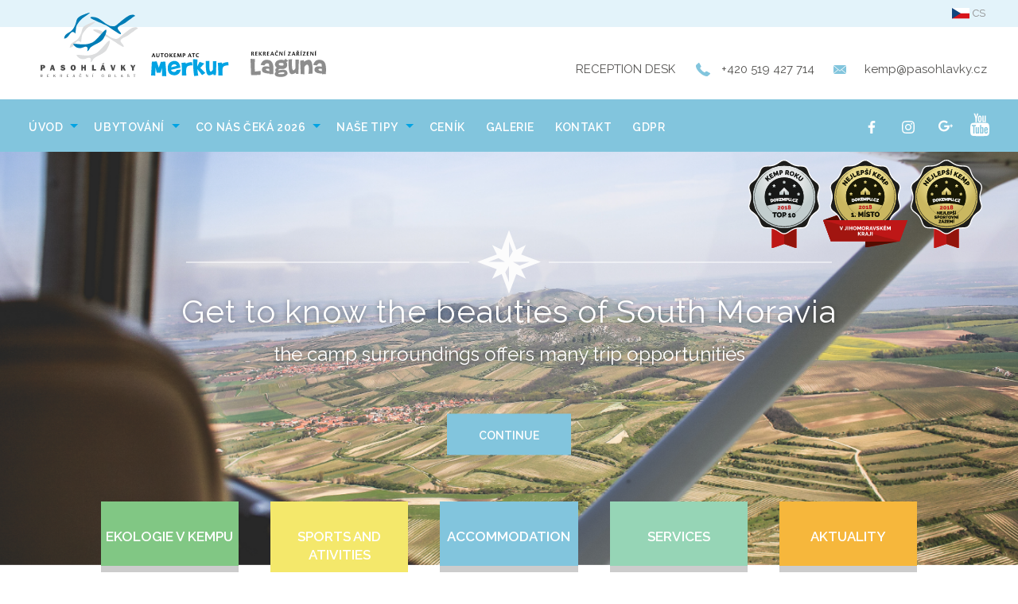

--- FILE ---
content_type: text/html; charset=UTF-8
request_url: https://www.kemp-merkur.cz/en/
body_size: 26291
content:
<!doctype html>
<!--[if lt IE 7]> <html class="no-js ie6 oldie" lang="en-US" > <![endif]-->
<!--[if IE 7]>    <html class="no-js ie7 oldie" lang="en-US" > <![endif]-->
<!--[if IE 8]>    <html class="no-js ie8 oldie" lang="en-US" "> <![endif]-->
<!--[if gt IE 8]><!--> <html class="no-js" lang="en-US" > <!--<![endif]-->
<head>
    <meta http-equiv="X-UA-Compatible" content="IE=edge">
	<meta charset="UTF-8">
	<meta name="viewport" content="width=device-width" />

    <title></title>

    <link rel="shortcut icon" type="image/png" href="https://www.kemp-merkur.cz/wp-content/themes/merkur/favicon.png">
    <link rel="alternate" type="application/rss+xml" title="Autokemp Merkur Feed" href="https://www.kemp-merkur.cz/en//feed/">
	<meta name="google-site-verification" content="rU6lUHFGwNDadaqgHWvlQjR2mOhbb36eivm8ugLoEfo" />

    <link rel="stylesheet" href="//code.jquery.com/ui/1.12.1/themes/base/jquery-ui.css">
    <link href="https://fonts.googleapis.com/css?family=Raleway:300,400,600,700&amp;subset=latin-ext" rel="stylesheet">

    <meta name='robots' content='max-image-preview:large' />
<link rel="alternate" hreflang="cs" href="http://www.kemp-merkur.cz" />
<link rel="alternate" hreflang="en" href="http://www.kemp-merkur.cz/en/" />
<link rel='stylesheet' id='wp-block-library-css' href='https://www.kemp-merkur.cz/wp-includes/css/dist/block-library/style.min.css' type='text/css' media='all' />
<style id='classic-theme-styles-inline-css' type='text/css'>
/*! This file is auto-generated */
.wp-block-button__link{color:#fff;background-color:#32373c;border-radius:9999px;box-shadow:none;text-decoration:none;padding:calc(.667em + 2px) calc(1.333em + 2px);font-size:1.125em}.wp-block-file__button{background:#32373c;color:#fff;text-decoration:none}
</style>
<style id='global-styles-inline-css' type='text/css'>
body{--wp--preset--color--black: #000000;--wp--preset--color--cyan-bluish-gray: #abb8c3;--wp--preset--color--white: #ffffff;--wp--preset--color--pale-pink: #f78da7;--wp--preset--color--vivid-red: #cf2e2e;--wp--preset--color--luminous-vivid-orange: #ff6900;--wp--preset--color--luminous-vivid-amber: #fcb900;--wp--preset--color--light-green-cyan: #7bdcb5;--wp--preset--color--vivid-green-cyan: #00d084;--wp--preset--color--pale-cyan-blue: #8ed1fc;--wp--preset--color--vivid-cyan-blue: #0693e3;--wp--preset--color--vivid-purple: #9b51e0;--wp--preset--gradient--vivid-cyan-blue-to-vivid-purple: linear-gradient(135deg,rgba(6,147,227,1) 0%,rgb(155,81,224) 100%);--wp--preset--gradient--light-green-cyan-to-vivid-green-cyan: linear-gradient(135deg,rgb(122,220,180) 0%,rgb(0,208,130) 100%);--wp--preset--gradient--luminous-vivid-amber-to-luminous-vivid-orange: linear-gradient(135deg,rgba(252,185,0,1) 0%,rgba(255,105,0,1) 100%);--wp--preset--gradient--luminous-vivid-orange-to-vivid-red: linear-gradient(135deg,rgba(255,105,0,1) 0%,rgb(207,46,46) 100%);--wp--preset--gradient--very-light-gray-to-cyan-bluish-gray: linear-gradient(135deg,rgb(238,238,238) 0%,rgb(169,184,195) 100%);--wp--preset--gradient--cool-to-warm-spectrum: linear-gradient(135deg,rgb(74,234,220) 0%,rgb(151,120,209) 20%,rgb(207,42,186) 40%,rgb(238,44,130) 60%,rgb(251,105,98) 80%,rgb(254,248,76) 100%);--wp--preset--gradient--blush-light-purple: linear-gradient(135deg,rgb(255,206,236) 0%,rgb(152,150,240) 100%);--wp--preset--gradient--blush-bordeaux: linear-gradient(135deg,rgb(254,205,165) 0%,rgb(254,45,45) 50%,rgb(107,0,62) 100%);--wp--preset--gradient--luminous-dusk: linear-gradient(135deg,rgb(255,203,112) 0%,rgb(199,81,192) 50%,rgb(65,88,208) 100%);--wp--preset--gradient--pale-ocean: linear-gradient(135deg,rgb(255,245,203) 0%,rgb(182,227,212) 50%,rgb(51,167,181) 100%);--wp--preset--gradient--electric-grass: linear-gradient(135deg,rgb(202,248,128) 0%,rgb(113,206,126) 100%);--wp--preset--gradient--midnight: linear-gradient(135deg,rgb(2,3,129) 0%,rgb(40,116,252) 100%);--wp--preset--font-size--small: 13px;--wp--preset--font-size--medium: 20px;--wp--preset--font-size--large: 36px;--wp--preset--font-size--x-large: 42px;--wp--preset--spacing--20: 0.44rem;--wp--preset--spacing--30: 0.67rem;--wp--preset--spacing--40: 1rem;--wp--preset--spacing--50: 1.5rem;--wp--preset--spacing--60: 2.25rem;--wp--preset--spacing--70: 3.38rem;--wp--preset--spacing--80: 5.06rem;--wp--preset--shadow--natural: 6px 6px 9px rgba(0, 0, 0, 0.2);--wp--preset--shadow--deep: 12px 12px 50px rgba(0, 0, 0, 0.4);--wp--preset--shadow--sharp: 6px 6px 0px rgba(0, 0, 0, 0.2);--wp--preset--shadow--outlined: 6px 6px 0px -3px rgba(255, 255, 255, 1), 6px 6px rgba(0, 0, 0, 1);--wp--preset--shadow--crisp: 6px 6px 0px rgba(0, 0, 0, 1);}:where(.is-layout-flex){gap: 0.5em;}:where(.is-layout-grid){gap: 0.5em;}body .is-layout-flow > .alignleft{float: left;margin-inline-start: 0;margin-inline-end: 2em;}body .is-layout-flow > .alignright{float: right;margin-inline-start: 2em;margin-inline-end: 0;}body .is-layout-flow > .aligncenter{margin-left: auto !important;margin-right: auto !important;}body .is-layout-constrained > .alignleft{float: left;margin-inline-start: 0;margin-inline-end: 2em;}body .is-layout-constrained > .alignright{float: right;margin-inline-start: 2em;margin-inline-end: 0;}body .is-layout-constrained > .aligncenter{margin-left: auto !important;margin-right: auto !important;}body .is-layout-constrained > :where(:not(.alignleft):not(.alignright):not(.alignfull)){max-width: var(--wp--style--global--content-size);margin-left: auto !important;margin-right: auto !important;}body .is-layout-constrained > .alignwide{max-width: var(--wp--style--global--wide-size);}body .is-layout-flex{display: flex;}body .is-layout-flex{flex-wrap: wrap;align-items: center;}body .is-layout-flex > *{margin: 0;}body .is-layout-grid{display: grid;}body .is-layout-grid > *{margin: 0;}:where(.wp-block-columns.is-layout-flex){gap: 2em;}:where(.wp-block-columns.is-layout-grid){gap: 2em;}:where(.wp-block-post-template.is-layout-flex){gap: 1.25em;}:where(.wp-block-post-template.is-layout-grid){gap: 1.25em;}.has-black-color{color: var(--wp--preset--color--black) !important;}.has-cyan-bluish-gray-color{color: var(--wp--preset--color--cyan-bluish-gray) !important;}.has-white-color{color: var(--wp--preset--color--white) !important;}.has-pale-pink-color{color: var(--wp--preset--color--pale-pink) !important;}.has-vivid-red-color{color: var(--wp--preset--color--vivid-red) !important;}.has-luminous-vivid-orange-color{color: var(--wp--preset--color--luminous-vivid-orange) !important;}.has-luminous-vivid-amber-color{color: var(--wp--preset--color--luminous-vivid-amber) !important;}.has-light-green-cyan-color{color: var(--wp--preset--color--light-green-cyan) !important;}.has-vivid-green-cyan-color{color: var(--wp--preset--color--vivid-green-cyan) !important;}.has-pale-cyan-blue-color{color: var(--wp--preset--color--pale-cyan-blue) !important;}.has-vivid-cyan-blue-color{color: var(--wp--preset--color--vivid-cyan-blue) !important;}.has-vivid-purple-color{color: var(--wp--preset--color--vivid-purple) !important;}.has-black-background-color{background-color: var(--wp--preset--color--black) !important;}.has-cyan-bluish-gray-background-color{background-color: var(--wp--preset--color--cyan-bluish-gray) !important;}.has-white-background-color{background-color: var(--wp--preset--color--white) !important;}.has-pale-pink-background-color{background-color: var(--wp--preset--color--pale-pink) !important;}.has-vivid-red-background-color{background-color: var(--wp--preset--color--vivid-red) !important;}.has-luminous-vivid-orange-background-color{background-color: var(--wp--preset--color--luminous-vivid-orange) !important;}.has-luminous-vivid-amber-background-color{background-color: var(--wp--preset--color--luminous-vivid-amber) !important;}.has-light-green-cyan-background-color{background-color: var(--wp--preset--color--light-green-cyan) !important;}.has-vivid-green-cyan-background-color{background-color: var(--wp--preset--color--vivid-green-cyan) !important;}.has-pale-cyan-blue-background-color{background-color: var(--wp--preset--color--pale-cyan-blue) !important;}.has-vivid-cyan-blue-background-color{background-color: var(--wp--preset--color--vivid-cyan-blue) !important;}.has-vivid-purple-background-color{background-color: var(--wp--preset--color--vivid-purple) !important;}.has-black-border-color{border-color: var(--wp--preset--color--black) !important;}.has-cyan-bluish-gray-border-color{border-color: var(--wp--preset--color--cyan-bluish-gray) !important;}.has-white-border-color{border-color: var(--wp--preset--color--white) !important;}.has-pale-pink-border-color{border-color: var(--wp--preset--color--pale-pink) !important;}.has-vivid-red-border-color{border-color: var(--wp--preset--color--vivid-red) !important;}.has-luminous-vivid-orange-border-color{border-color: var(--wp--preset--color--luminous-vivid-orange) !important;}.has-luminous-vivid-amber-border-color{border-color: var(--wp--preset--color--luminous-vivid-amber) !important;}.has-light-green-cyan-border-color{border-color: var(--wp--preset--color--light-green-cyan) !important;}.has-vivid-green-cyan-border-color{border-color: var(--wp--preset--color--vivid-green-cyan) !important;}.has-pale-cyan-blue-border-color{border-color: var(--wp--preset--color--pale-cyan-blue) !important;}.has-vivid-cyan-blue-border-color{border-color: var(--wp--preset--color--vivid-cyan-blue) !important;}.has-vivid-purple-border-color{border-color: var(--wp--preset--color--vivid-purple) !important;}.has-vivid-cyan-blue-to-vivid-purple-gradient-background{background: var(--wp--preset--gradient--vivid-cyan-blue-to-vivid-purple) !important;}.has-light-green-cyan-to-vivid-green-cyan-gradient-background{background: var(--wp--preset--gradient--light-green-cyan-to-vivid-green-cyan) !important;}.has-luminous-vivid-amber-to-luminous-vivid-orange-gradient-background{background: var(--wp--preset--gradient--luminous-vivid-amber-to-luminous-vivid-orange) !important;}.has-luminous-vivid-orange-to-vivid-red-gradient-background{background: var(--wp--preset--gradient--luminous-vivid-orange-to-vivid-red) !important;}.has-very-light-gray-to-cyan-bluish-gray-gradient-background{background: var(--wp--preset--gradient--very-light-gray-to-cyan-bluish-gray) !important;}.has-cool-to-warm-spectrum-gradient-background{background: var(--wp--preset--gradient--cool-to-warm-spectrum) !important;}.has-blush-light-purple-gradient-background{background: var(--wp--preset--gradient--blush-light-purple) !important;}.has-blush-bordeaux-gradient-background{background: var(--wp--preset--gradient--blush-bordeaux) !important;}.has-luminous-dusk-gradient-background{background: var(--wp--preset--gradient--luminous-dusk) !important;}.has-pale-ocean-gradient-background{background: var(--wp--preset--gradient--pale-ocean) !important;}.has-electric-grass-gradient-background{background: var(--wp--preset--gradient--electric-grass) !important;}.has-midnight-gradient-background{background: var(--wp--preset--gradient--midnight) !important;}.has-small-font-size{font-size: var(--wp--preset--font-size--small) !important;}.has-medium-font-size{font-size: var(--wp--preset--font-size--medium) !important;}.has-large-font-size{font-size: var(--wp--preset--font-size--large) !important;}.has-x-large-font-size{font-size: var(--wp--preset--font-size--x-large) !important;}
.wp-block-navigation a:where(:not(.wp-element-button)){color: inherit;}
:where(.wp-block-post-template.is-layout-flex){gap: 1.25em;}:where(.wp-block-post-template.is-layout-grid){gap: 1.25em;}
:where(.wp-block-columns.is-layout-flex){gap: 2em;}:where(.wp-block-columns.is-layout-grid){gap: 2em;}
.wp-block-pullquote{font-size: 1.5em;line-height: 1.6;}
</style>
<link rel='stylesheet' id='wpml-legacy-horizontal-list-0-css' href='//www.kemp-merkur.cz/wp-content/plugins/sitepress-multilingual-cms/templates/language-switchers/legacy-list-horizontal/style.css' type='text/css' media='all' />
<link rel='stylesheet' id='spu-public-css-css' href='https://www.kemp-merkur.cz/wp-content/plugins/popups/public/assets/css/public.css' type='text/css' media='all' />
<link rel='stylesheet' id='stylesheet-css' href='https://www.kemp-merkur.cz/wp-content/themes/merkur/dist/assets/css/app.css?v=2' type='text/css' media='all' />
<link rel='stylesheet' id='stylesheet2-css' href='https://www.kemp-merkur.cz/wp-content/themes/merkur/style.css?v=2' type='text/css' media='all' />
<script type="text/javascript" src="https://www.kemp-merkur.cz/wp-includes/js/jquery/jquery.min.js" id="jquery-core-js"></script>
<script type="text/javascript" src="https://www.kemp-merkur.cz/wp-includes/js/jquery/jquery-migrate.min.js" id="jquery-migrate-js"></script>
<link rel="canonical" href="https://www.kemp-merkur.cz/en/" />
<meta name="generator" content="WPML ver:4.2.4 stt:9,1;" />
<link rel="icon" href="https://www.kemp-merkur.cz/wp-content/uploads/2023/08/cropped-logo_main-32x32.png" sizes="32x32" />
<link rel="icon" href="https://www.kemp-merkur.cz/wp-content/uploads/2023/08/cropped-logo_main-192x192.png" sizes="192x192" />
<link rel="apple-touch-icon" href="https://www.kemp-merkur.cz/wp-content/uploads/2023/08/cropped-logo_main-180x180.png" />
<meta name="msapplication-TileImage" content="https://www.kemp-merkur.cz/wp-content/uploads/2023/08/cropped-logo_main-270x270.png" />
		<style type="text/css" id="wp-custom-css">
			/*
Zde můžete přidat své vlastní CSS.

Pro více informací klikněte výše
na ikonu nápovědy.
*/

.page-template-page-template-sports-php #gallery-1 .gallery-caption {
    margin-left: 0;
	font-size: 75%;
	text-align: left;
	line-height: normal;
}


.video-section {
    background-color: #f5f5f5;
    position: relative;
    min-height: 360px !important;
    overflow: hidden;
}

body .gform_wrapper .gform_fields {
  display: flex;
  flex-wrap: wrap;
  gap: 2%; /* mezery mezi sloupci */
}

body .gform_wrapper .gform_fields .gfield {
  box-sizing: border-box;
}

/* Gravity Forms grid layout columns */


.gform_required_legend {
	display: none !important
}

#field_5_20, #field_5_45, #field_5_46, #field_5_6, #field_5_32, #field_5_27, #field_5_39 {
  width: 100%;	
	padding-bottom: 1em
}


#field_5_6, #field_5_7 {
  width: 48%;	
	padding-bottom: 1em
}

/* === Layout: Grid rozvržení === */
body .gform_wrapper .gform_fields {
  display: flex;
  flex-wrap: wrap;
  gap: 2%;
}

body .gform_wrapper .gform_fields .gfield {
  box-sizing: border-box;
		padding-right: 1em !important;
		padding-bottom: 1.2em !important
}

body .gform_wrapper .gform_fields .gfield[data-col-span="6"] {
  width: 48%;
}

body .gform_wrapper .gform_fields .gfield[data-col-span="4"] {
  width: 31.33%;
}

body .gform_wrapper .gform_fields .gfield[data-col-span="8"] {
  width: 64.66%;
}

body .gform_wrapper .gform_fields .gfield[data-col-span="12"] {
  width: 100%;
}

/* === Vzhled input a textarea === */
body .gform_wrapper input[type="text"],
body .gform_wrapper input[type="email"],
body .gform_wrapper input[type="tel"],
body .gform_wrapper input[type="url"],
body .gform_wrapper input[type="number"],
body .gform_wrapper input[type="password"],
body .gform_wrapper textarea {
  background-color: #f5f5f5; /* velmi světlá šedá */
  border: 1px solid #ccc;
  padding: 10px;
  width: 100%;
  box-sizing: border-box;
  border-radius: 4px;
  transition: border-color 0.2s ease;
}

body .gform_wrapper input:focus,
body .gform_wrapper textarea:focus {
  border-color: #999;
  outline: none;
}

/* === Responzivita === */
@media screen and (max-width: 768px) {
  body .gform_wrapper .gform_fields .gfield {
    width: 100% !important;
  }
}		</style>
		</head>

<body id="top" class="home page-template-default page page-id-17150 antialiased">


</div>

<!--
-->

<!-- Fixed header -->
<div class="header-ph fixed"> 
    <header id="header" class="contain-to-grid">
       
        <!-- Navigation -->
        <div class="top-bar">
            <div class="top-bar-left full navigation-section">
                <ul class="dropdown menu" data-dropdown-menu><li  class="menu-item menu-item-main-menu menu-item-uvod has-dropdown"><a  href="https://www.kemp-merkur.cz/en/">Úvod</a>
	<ul class="menu">
	<li  class="menu-item menu-item-main-menu menu-item-informace"><a  href="https://www.kemp-merkur.cz/en/newsfeed/">INFORMACE</a></li>
	<li  class="menu-item menu-item-main-menu menu-item-pro-rybare"><a  href="https://www.kemp-merkur.cz/pro-rybare/">Pro rybáře</a></li>
</ul>
</li>
<li  class="menu-item menu-item-main-menu menu-item-ubytovani has-dropdown"><a  href="https://www.kemp-merkur.cz/en/accommodation/">Ubytování</a>
	<ul class="menu">
	<li  class="menu-item menu-item-main-menu menu-item-prehled-ubytovani"><a  href="https://www.kemp-merkur.cz/en/accommodation/">PŘEHLED UBYTOVÁNÍ</a></li>
	<li  class="menu-item menu-item-main-menu menu-item-volna-kapacita"><a  href="https://www.kemp-merkur.cz/en/free-capacity/">VOLNÁ KAPACITA</a></li>
	<li  class="menu-item menu-item-main-menu menu-item-stany-a-karavany"><a  href="https://www.kemp-merkur.cz/en/blog/ubytovani/tents-and-caravans/">STANY A KARAVANY</a></li>
	<li  class="menu-item menu-item-main-menu menu-item-apartmany"><a  href="https://www.kemp-merkur.cz/en/blog/ubytovani/apartments/">APARTMÁNY</a></li>
	<li  class="menu-item menu-item-main-menu menu-item-villy"><a  href="https://www.kemp-merkur.cz/blog/ubytovani/villa/">VILLY</a></li>
	<li  class="menu-item menu-item-main-menu menu-item-resort"><a  href="https://www.kemp-merkur.cz/blog/ubytovani/resort/">RESORT</a></li>
	<li  class="menu-item menu-item-main-menu menu-item-ubytovani-u-evy"><a  href="http://www.kemp-merkur.cz/blog/ubytovani/eva/">UBYTOVÁNÍ U EVY</a></li>
	<li  class="menu-item menu-item-main-menu menu-item-chatky"><a  href="https://www.kemp-merkur.cz/en/blog/ubytovani/cabins/">CHATKY</a></li>
	<li  class="menu-item menu-item-main-menu menu-item-bungalovy"><a  href="https://www.kemp-merkur.cz/en/blog/ubytovani/bungalows/">BUNGALOVY</a></li>
	<li  class="menu-item menu-item-main-menu menu-item-boxy"><a  href="https://www.kemp-merkur.cz/en/blog/ubytovani/boxes/">BOXY</a></li>
	<li  class="menu-item menu-item-main-menu menu-item-dotaznik-spokojenosti"><a  href="https://www.kemp-merkur.cz/dotaznik-spokojenosti/">Dotazník spokojenosti</a></li>
	<li  class="menu-item menu-item-main-menu menu-item-reference"><a  href="https://www.kemp-merkur.cz/en/reference/">Reference</a></li>
</ul>
</li>
<li  class="menu-item menu-item-main-menu menu-item-co-nas-ceka-2026 has-dropdown"><a >Co nás čeká 2026</a>
	<ul class="menu">
	<li  class="menu-item menu-item-main-menu menu-item-akce"><a  href="/akce/">AKCE</a></li>
	<li  class="menu-item menu-item-main-menu menu-item-animacni-programy-s-wikim"><a  href="https://www.kemp-merkur.cz/animacni-programy-wikim/">Animační programy s Wikim</a></li>
	<li  class="menu-item menu-item-main-menu menu-item-letni-kino"><a  href="https://www.kemp-merkur.cz/en/open-air-cinema/">LETNÍ KINO</a></li>
	<li  class="menu-item menu-item-main-menu menu-item-archiv-akci"><a  href="https://www.kemp-merkur.cz/en/events-archive/">Archiv akcí</a></li>
</ul>
</li>
<li  class="menu-item menu-item-main-menu menu-item-nase-tipy has-dropdown"><a  href="https://www.kemp-merkur.cz/en/our-tips/">NAŠE TIPY</a>
	<ul class="menu">
	<li  class="menu-item menu-item-main-menu menu-item-vylety"><a  href="https://www.kemp-merkur.cz/en/trips/">VÝLETY</a></li>
	<li  class="menu-item menu-item-main-menu menu-item-sportovni-vyziti"><a  href="https://www.kemp-merkur.cz/en/sport-activities/">SPORTOVNÍ VYŽITÍ</a></li>
	<li  class="menu-item menu-item-main-menu menu-item-provozovny-v-kempu-merkur"><a  href="https://www.kemp-merkur.cz/en/services-offered-in-merkur-atc/">Provozovny v Kempu Merkur</a></li>
</ul>
</li>
<li  class="menu-item menu-item-main-menu menu-item-cenik"><a  href="https://www.kemp-merkur.cz/en/pricelist/">Ceník</a></li>
<li  class="menu-item menu-item-main-menu menu-item-galerie"><a  href="https://www.kemp-merkur.cz/en/gallery/">Galerie</a></li>
<li  class="menu-item menu-item-main-menu menu-item-kontakt"><a  href="https://www.kemp-merkur.cz/en/contact/">Kontakt</a></li>
<li  class="menu-item menu-item-main-menu menu-item-gdpr"><a  href="https://www.kemp-merkur.cz/en/gdpr/">GDPR</a></li>
</ul>
<!-- Social links -->
<div class="header-info">
	<a class="facebook icon icon-facebook" target="_blank" href="https://cs-cz.facebook.com/Autokemp-ATC-Merkur-Pasohl%C3%A1vky-156746671068374/">
		<?xml version="1.0" encoding="iso-8859-1"?>
<!-- Generator: Adobe Illustrator 18.1.1, SVG Export Plug-In . SVG Version: 6.00 Build 0)  -->
<svg xmlns="http://www.w3.org/2000/svg" xmlns:xlink="http://www.w3.org/1999/xlink" version="1.1" id="Capa_1" x="0px" y="0px" viewBox="0 0 155.139 155.139" style="enable-background:new 0 0 155.139 155.139;" xml:space="preserve" width="512px" height="512px">
<g>
	<path id="f_1_" d="M89.584,155.139V84.378h23.742l3.562-27.585H89.584V39.184   c0-7.984,2.208-13.425,13.67-13.425l14.595-0.006V1.08C115.325,0.752,106.661,0,96.577,0C75.52,0,61.104,12.853,61.104,36.452   v20.341H37.29v27.585h23.814v70.761H89.584z" fill="#FFFFFF"/>
</g>
<g>
</g>
<g>
</g>
<g>
</g>
<g>
</g>
<g>
</g>
<g>
</g>
<g>
</g>
<g>
</g>
<g>
</g>
<g>
</g>
<g>
</g>
<g>
</g>
<g>
</g>
<g>
</g>
<g>
</g>
</svg>
	</a>
	<a class="facebook icon icon-facebook" target="_blank" href="https://www.instagram.com/autokempmerkur/">
		<?xml version="1.0" encoding="utf-8"?>
<!-- Generator: Adobe Illustrator 27.6.1, SVG Export Plug-In . SVG Version: 6.00 Build 0)  -->
<svg version="1.1" id="Capa_1" xmlns="http://www.w3.org/2000/svg" xmlns:xlink="http://www.w3.org/1999/xlink" x="0px" y="0px"
	 viewBox="0 0 389.6 392.9" style="enable-background:new 0 0 389.6 392.9;" xml:space="preserve">
<style type="text/css">
	.st0{fill:#FFFFFF;}
</style>
<g transform="matrix(1,0,0,1,-1709,-6337)">
	<g transform="matrix(0.5,0,0,0.448339,0,789.521)">
		<g id="insta.pdf" transform="matrix(0.340063,0,0,0.379247,3466.1,12427.1)">
			<g transform="matrix(1,0,0,1,-139.08,-139.44)">
				<g transform="matrix(1,0,0,1,0,-0.6519)">
					<path class="st0" d="M1142.4,1533.4c-211,0-382.1-171.1-382.1-382.1s171.1-382.1,382.1-382.1c211,0,382.1,171.1,382.1,382.1
						S1353.4,1533.4,1142.4,1533.4 M1142.4,563c-324.9,0-588.3,263.4-588.3,588.3c0,324.9,263.4,588.3,588.3,588.3
						c324.9,0,588.3-263.4,588.3-588.3C1730.7,826.4,1467.3,563,1142.4,563"/>
				</g>
				<g transform="matrix(-1,0,0,1,426.309,-148.672)">
					<path class="st0" d="M-1327.6,552.1c75.8,0,137.2,61.4,137.2,137.2c0,75.8-61.4,137.2-137.2,137.2
						c-75.8,0-137.2-61.4-137.2-137.2C-1464.8,613.5-1403.4,552.1-1327.6,552.1"/>
				</g>
				<g transform="matrix(1,0,0,1,0,0.0071)">
					<path class="st0" d="M2074.8,1614.1h-1.5c-0.7,73.3-14,146-39.5,214.7c-38.6,100.1-117.7,179.2-217.8,217.8
						c-68,25.2-139.8,38.6-212.4,39.5c-120.9,5.4-155,7-465,7c-310,0-341.8,0-465-7c-72.5-0.9-144.4-14.3-212.4-39.5
						c-100.4-38.3-179.9-117.5-218.6-217.8c-25.2-68-38.6-139.8-39.5-212.4c-5.4-120.9-7-155-7-465c0-310,0-341.8,7-465
						c0.7-73.3,14-146,39.5-214.7c38.7-100.3,118.1-179.5,218.6-217.8c68-25.2,139.8-38.6,212.4-39.5c120.9-5.4,155-7,465-7
						c310,0,341.8,0,465,7c72.5,0.9,144.4,14.3,212.4,39.5c100.1,38.6,179.2,117.7,217.8,217.8c25.2,68,38.6,139.8,39.5,212.4
						c5.4,120.9,7,155,7,465S2080.2,1492.4,2074.8,1614.1 M2281.7,683.2c-1.5-96.4-19.6-191.8-53.5-282.1
						c-59.5-153.7-181.1-275.3-334.8-334.8c-89.1-33.4-183.1-51.5-278.2-53.5c-122.5-5.4-161.2-7-472-7c-310.8,0-350.3,0-472,7
						c-95.1,2-189.2,20-278.2,53.5C239.2,125.8,117.6,247.4,58.1,401.1C24.7,490.2,6.6,584.3,4.6,679.4c-5.4,122.5-7,161.2-7,472
						s0,350.3,7,472c2,95.1,20,189.2,53.5,278.2c59.5,153.7,181.1,275.3,334.8,334.8c88.8,34.8,182.9,54.1,278.2,57.3
						c122.5,5.4,161.2,7,472,7c310.8,0,350.3,0,472-7c95.1-2,189.2-20,278.2-53.5c153.7-59.5,275.3-181.1,334.8-334.8
						c33.4-89,51.5-183.1,53.5-278.2c5.4-122.5,7-161.2,7-472S2288.7,804.9,2281.7,683.2"/>
				</g>
			</g>
		</g>
	</g>
</g>
</svg>
	</a>
	<a class="google icon icon-google" target="_blank" href="https://plus.google.com/+AutokempATCMerkurPasohl%C3%A1vky">
		<?xml version="1.0" encoding="utf-8"?>
<!-- Generator: Adobe Illustrator 16.0.0, SVG Export Plug-In . SVG Version: 6.00 Build 0)  -->
<!DOCTYPE svg PUBLIC "-//W3C//DTD SVG 1.1//EN" "http://www.w3.org/Graphics/SVG/1.1/DTD/svg11.dtd">
<svg version="1.1" id="Capa_1" xmlns="http://www.w3.org/2000/svg" xmlns:xlink="http://www.w3.org/1999/xlink" x="0px" y="0px"
	 width="512px" height="392.929px" viewBox="0 59.536 512 392.929" enable-background="new 0 59.536 512 392.929"
	 xml:space="preserve">
<g>
	<g>
		<g>
			<path fill="#FFFFFF" d="M392.93,234.169H209.563v61.122h111.873c-16.689,53.139-66.323,91.685-124.972,91.685
				c-72.338,0-130.976-58.642-130.976-130.977c0-72.338,58.64-130.976,130.976-130.976c36.427,0,69.374,14.874,93.115,38.875
				l44.367-48.225c-35.434-34.721-83.953-56.138-137.482-56.138C87.96,59.535,0,147.496,0,255.999
				c0,108.503,87.96,196.466,196.465,196.466c95.047,0,178.261-67.5,196.466-157.172L392.93,234.169L392.93,234.169L392.93,234.169z
				"/>
			<polygon fill="#FFFFFF" points="512,234.065 474.493,234.065 474.493,196.559 442.343,196.559 442.343,234.065 404.836,234.065 
				404.836,266.213 442.343,266.213 442.343,303.721 474.493,303.721 474.493,266.213 512,266.213 			"/>
		</g>
	</g>
</g>
</svg>
	</a>
	<a class="youtube icon icon-youtube" target="_blank" href="https://www.youtube.com/channel/UCEJ08UE7gcxzLVYz9EGb3jQ">
		<?xml version="1.0" encoding="utf-8"?>
<!-- Generator: Adobe Illustrator 16.0.0, SVG Export Plug-In . SVG Version: 6.00 Build 0)  -->
<!DOCTYPE svg PUBLIC "-//W3C//DTD SVG 1.1//EN" "http://www.w3.org/Graphics/SVG/1.1/DTD/svg11.dtd">
<svg version="1.1" id="Layer_1" xmlns="http://www.w3.org/2000/svg" xmlns:xlink="http://www.w3.org/1999/xlink" x="0px" y="0px"
	 width="432px" height="512px" viewBox="40.64 -0.208 432 512" enable-background="new 40.64 -0.208 432 512" xml:space="preserve">
<g>
	<g>
		<g>
			<path fill="#FFFFFF" d="M301.08,331.52c-4.336,0-8.704,2.057-13.08,6.32v87.992c4.376,4.352,8.744,6.448,13.08,6.448
				c7.528,0,11.384-6.448,11.384-19.473v-61.583C312.472,338.168,308.608,331.52,301.08,331.52z"/>
			<path fill="#FFFFFF" d="M396.808,331.52c-8.743,0-13.136,6.648-13.136,20.017v13.368h26.192v-13.368
				C409.872,338.168,405.496,331.52,396.808,331.52z"/>
			<g>
				<path fill="#FFFFFF" d="M451.168,232.392c-16.44-17.112-34.855-17.184-43.312-18.168c-60.448-4.32-151.112-4.32-151.112-4.32
					h-0.2c0,0-90.664,0-151.168,4.32c-8.432,0.984-26.816,1.064-43.272,18.168c-12.944,13.056-17.176,42.616-17.176,42.616
					s-4.288,34.744-4.288,69.48v32.584c0,34.728,4.288,69.487,4.288,69.487s4.232,29.561,17.176,42.568
					c16.456,17.112,38.024,16.576,47.616,18.36c34.592,3.304,146.92,4.304,146.92,4.304s90.775-0.128,151.224-4.496
					c8.456-0.968,26.872-1.063,43.312-18.168c12.952-13.008,17.176-42.568,17.176-42.568s4.288-34.76,4.288-69.487v-32.584
					c0-34.736-4.288-69.48-4.288-69.48S464.12,245.448,451.168,232.392L451.168,232.392z M135.832,454.04h-29.136V287.624H75.888
					v-27.248H167.2v27.248h-31.36V454.04H135.832z M239.128,454.04h-26.224v-15.752c-10.392,11.912-20.32,17.768-29.936,17.768
					c-8.432,0-14.248-3.456-16.896-10.768c-1.424-4.368-2.288-11.272-2.288-21.464V309.736h26.2v106.239c0,6.12,0,9.313,0.192,10.16
					c0.664,4.057,2.688,6.152,6.168,6.152c5.264,0,10.728-4.056,16.552-12.264V309.736h26.224V454.04H239.128z M338.648,410.768
					c0,13.305-0.881,22.929-2.648,29.049c-3.504,10.752-10.504,16.239-20.904,16.239c-9.344,0-18.352-5.176-27.096-15.991v13.976
					h-26.216V260.376H288v63.24c8.447-10.392,17.432-15.648,27.096-15.648c10.393,0,17.393,5.505,20.904,16.288
					c1.768,5.832,2.648,15.344,2.648,29.023V410.768L338.648,410.768z M436.08,386.641h-52.4v25.592
					c0,13.367,4.393,20.048,13.385,20.048c6.447,0,10.199-3.521,11.703-10.488c0.232-1.424,0.584-7.264,0.584-17.752h26.729v3.832
					c0,8.408-0.344,14.208-0.568,16.848c-0.863,5.784-2.943,11.024-6.128,15.641c-7.248,10.496-18,15.68-31.704,15.68
					c-13.688,0-24.111-4.944-31.68-14.824c-5.568-7.216-8.408-18.607-8.408-33.928v-50.552c0-15.416,2.544-26.664,8.097-33.992
					c7.567-9.872,17.991-14.792,31.376-14.792c13.144,0,23.575,4.911,30.903,14.792c5.48,7.328,8.12,18.576,8.12,33.992v29.904
					H436.08z"/>
				<path fill="#FFFFFF" d="M187.488,195.472v-79.264L222.784-0.208h-29.68l-20.024,76.84l-20.84-76.84h-30.904
					c6.216,18.144,12.648,36.352,18.848,54.528c9.392,27.288,15.28,47.856,17.952,61.88v79.264h29.352V195.472z"/>
				<path fill="#FFFFFF" d="M256.376,197.48c13.248,0,23.536-4.992,30.864-14.912c5.535-7.28,8.232-18.768,8.232-34.296V97.176
					c0-15.56-2.697-26.936-8.232-34.312c-7.336-10-17.616-14.96-30.864-14.96c-13.232,0-23.544,4.96-30.832,14.96
					c-5.656,7.376-8.272,18.752-8.272,34.312v51.096c0,15.528,2.616,27.016,8.272,34.296
					C232.832,192.488,243.144,197.48,256.376,197.48z M243.728,91.888c0-13.488,4.112-20.232,12.648-20.232
					c8.496,0,12.584,6.752,12.584,20.232v61.352c0,13.496-4.088,20.24-12.584,20.24c-8.536,0-12.648-6.752-12.648-20.24V91.888
					L243.728,91.888z"/>
				<path fill="#FFFFFF" d="M391.904,195.472V49.624H365.44v111.48c-5.864,8.272-11.416,12.384-16.704,12.384
					c-3.561,0-5.664-2.12-6.217-6.184c-0.336-0.872-0.336-4.08-0.336-10.28v-107.4h-26.392v115.344
					c0,10.313,0.864,17.288,2.344,21.688c2.656,7.36,8.544,10.824,17.064,10.824c9.632,0,19.68-5.856,30.248-17.92v15.912H391.904
					L391.904,195.472z"/>
			</g>
		</g>
	</g>
</g>
</svg>
	</a>
	<a class="youtube icon icon-trip-advisor" target="_blank" href="https://www.tripadvisor.cz/">
		<?xml version="1.0" encoding="utf-8"?>
<!-- Generator: Adobe Illustrator 16.0.0, SVG Export Plug-In . SVG Version: 6.00 Build 0)  -->
<!DOCTYPE svg PUBLIC "-//W3C//DTD SVG 1.1//EN" "http://www.w3.org/Graphics/SVG/1.1/DTD/svg11.dtd">
<svg version="1.1" id="Capa_1" xmlns="http://www.w3.org/2000/svg" xmlns:xlink="http://www.w3.org/1999/xlink" x="0px" y="0px"
	 width="511.998px" height="303.375px" viewBox="0.002 104.316 511.998 303.375"
	 enable-background="new 0.002 104.316 511.998 303.375" xml:space="preserve">
<g>
	<g>
		<path fill="#FFFFFF" d="M313.752,109.063c14.29,2.021,28.284,5.61,42.112,9.859c24.139,7.433,46.916,17.76,68.339,31.156
			c1.49,0.925,3.479,1.512,5.235,1.512c25.162,0.104,50.314,0.067,75.455,0.088c2.026,0,4.042,0.213,6.063,0.327
			c0,0.494,0.072,0.701-0.011,0.815c-1.174,1.808-2.363,3.589-3.542,5.392c-8.535,13.09-15.828,26.783-20.134,41.919
			c-0.468,1.626-0.566,2.987,0.534,4.582c22.399,32.164,29.547,67.477,20.187,105.541c-8.208,33.386-27.344,59.415-56.423,77.846
			c-20.783,13.178-43.743,19.453-68.271,19.588c-10.306,0.063-20.56-1.324-30.626-3.932c-24.529-6.363-45.556-18.592-62.885-37.109
			c-2.285-2.432-4.436-4.972-6.873-7.72c-9.162,13.656-18.18,27.089-27.416,40.876c-9.199-13.745-18.092-27.049-26.964-40.299
			c-0.613,0.322-0.79,0.357-0.909,0.473c-0.203,0.166-0.374,0.368-0.535,0.561c-20.959,24.752-47.327,39.925-79.45,45
			c-17.869,2.831-35.566,1.813-52.921-2.971c-24.596-6.759-45.499-19.734-62.386-38.881c-16.503-18.722-26.767-40.455-30.622-65.166
			c-4.41-23.063,0.961-45.3,2.301-50.698c3.885-15.687,10.659-30.091,19.957-43.337c0.655-0.94,0.883-2.603,0.571-3.725
			c-3.792-13.905-10.327-26.554-17.978-38.667c-1.943-3.081-4.27-5.932-6.42-8.888c0-0.337,0-0.686,0-1.028
			c0.431,0.052,0.857,0.135,1.278,0.135c25.744,0.01,51.483,0.021,77.227-0.031c1.122,0,2.369-0.462,3.325-1.075
			c18.087-11.604,37.358-20.799,57.607-27.957c14.602-5.153,29.51-9.173,44.714-12.119c14.721-2.847,29.521-4.852,44.475-5.838
			C265.226,102.487,294.367,106.347,313.752,109.063z M281.479,279.084c0,56.531,45.868,102.717,102.197,102.498
			c56.542-0.203,102.201-45.088,102.159-102.243c-0.041-58.9-47.82-103.178-104.352-102.03
			C325.674,178.467,281.988,223.451,281.479,279.084z M128.185,176.919C73.195,176.441,25.25,222.334,26.211,280.793
			c0.894,54.517,45.826,100.732,103.116,100.238c56.018-0.479,101.043-46.221,101.147-101.614
			C230.563,222.506,184.986,176.919,128.185,176.919z M133.254,150.25c31.063,1.896,58.35,12.721,81.403,33.687
			c23.006,20.923,36.486,47.025,41.384,77.719c5.039-30.33,18.166-56.188,40.74-76.904c22.612-20.736,49.535-31.619,80.089-33.92
			c-36.257-16.119-74.488-22.965-113.842-23.723C218.304,126.231,174.8,132.823,133.254,150.25z"/>
		<path fill="#FFFFFF" d="M383.468,214.589c34.984-0.057,63.32,28.128,63.32,63.077c0,35.084-27.853,62.204-60.713,63.456
			c-36.699,1.407-66.063-27.832-66.053-63.3C320.053,241.949,349.625,213.998,383.468,214.589z M424.732,277.822
			c-0.016-22.804-18.451-41.338-41.099-41.338c-22.907,0-41.556,18.435-41.649,41.172c-0.083,22.637,18.658,41.473,41.354,41.535
			C406.068,319.279,424.743,300.584,424.732,277.822z"/>
		<path fill="#FFFFFF" d="M126.834,214.589c34.964-0.036,63.341,28.201,63.253,63.145c-0.099,35.369-27.978,61.896-60.261,63.367
			c-36.844,1.683-66.572-27.688-66.505-63.348C63.394,241.627,93.168,213.987,126.834,214.589z M168.052,277.682
			c-0.068-22.944-18.623-41.234-41.785-41.192c-22.341,0.042-41.063,18.898-41.01,41.322c0.057,22.685,18.757,41.338,41.514,41.4
			C149.388,319.264,168.109,300.429,168.052,277.682z"/>
		<path fill="#FFFFFF" d="M383.499,256.831c11.594-0.011,21.1,9.501,20.99,21.027c-0.114,11.553-9.459,20.913-20.86,20.918
			c-11.74,0-21.178-9.277-21.152-20.772C362.497,266.077,371.666,256.842,383.499,256.831z"/>
		<path fill="#FFFFFF" d="M126.725,256.645c11.771-0.011,21.23,9.391,21.277,21.125c0.047,11.637-9.501,21.189-21.214,21.215
			c-11.994,0.025-21.246-9.241-21.235-21.297C105.552,265.849,114.783,256.66,126.725,256.645z"/>
	</g>
</g>
</svg>
	</a>
</div>            </div>
        </div>

        
    </header>
</div>

<!-- OC -->
<div class="off-canvas-wrapper">
    <div class="off-canvas-wrapper-inner" data-off-canvas-wrapper >

        <!-- OC menu -->
        <div class="off-canvas position-right" id="offCanvasPrimary" data-options="forceTop:true;" data-position="right" data-off-canvas="offCanvasPrimary">

        <span class="navicon-cont cross" type="button" aria-label="Close menu" data-close>
            <span class="navicon"></span>
        </span>  
        <button class="close-button" aria-label="Close menu" type="button" data-close>
            <span aria-hidden="true">&times;</span>
            </button>

                
            <ul class="oc-menu accordion-menu" data-accordion-menu><li  class="menu-item menu-item-main-menu menu-item-uvod has-dropdown"><a  href="https://www.kemp-merkur.cz/en/">Úvod</a>
	<ul class="menu">
	<li  class="menu-item menu-item-main-menu menu-item-informace"><a  href="https://www.kemp-merkur.cz/en/newsfeed/">INFORMACE</a></li>
	<li  class="menu-item menu-item-main-menu menu-item-pro-rybare"><a  href="https://www.kemp-merkur.cz/pro-rybare/">Pro rybáře</a></li>
</ul>
</li>
<li  class="menu-item menu-item-main-menu menu-item-ubytovani has-dropdown"><a  href="https://www.kemp-merkur.cz/en/accommodation/">Ubytování</a>
	<ul class="menu">
	<li  class="menu-item menu-item-main-menu menu-item-prehled-ubytovani"><a  href="https://www.kemp-merkur.cz/en/accommodation/">PŘEHLED UBYTOVÁNÍ</a></li>
	<li  class="menu-item menu-item-main-menu menu-item-volna-kapacita"><a  href="https://www.kemp-merkur.cz/en/free-capacity/">VOLNÁ KAPACITA</a></li>
	<li  class="menu-item menu-item-main-menu menu-item-stany-a-karavany"><a  href="https://www.kemp-merkur.cz/en/blog/ubytovani/tents-and-caravans/">STANY A KARAVANY</a></li>
	<li  class="menu-item menu-item-main-menu menu-item-apartmany"><a  href="https://www.kemp-merkur.cz/en/blog/ubytovani/apartments/">APARTMÁNY</a></li>
	<li  class="menu-item menu-item-main-menu menu-item-villy"><a  href="https://www.kemp-merkur.cz/blog/ubytovani/villa/">VILLY</a></li>
	<li  class="menu-item menu-item-main-menu menu-item-resort"><a  href="https://www.kemp-merkur.cz/blog/ubytovani/resort/">RESORT</a></li>
	<li  class="menu-item menu-item-main-menu menu-item-ubytovani-u-evy"><a  href="http://www.kemp-merkur.cz/blog/ubytovani/eva/">UBYTOVÁNÍ U EVY</a></li>
	<li  class="menu-item menu-item-main-menu menu-item-chatky"><a  href="https://www.kemp-merkur.cz/en/blog/ubytovani/cabins/">CHATKY</a></li>
	<li  class="menu-item menu-item-main-menu menu-item-bungalovy"><a  href="https://www.kemp-merkur.cz/en/blog/ubytovani/bungalows/">BUNGALOVY</a></li>
	<li  class="menu-item menu-item-main-menu menu-item-boxy"><a  href="https://www.kemp-merkur.cz/en/blog/ubytovani/boxes/">BOXY</a></li>
	<li  class="menu-item menu-item-main-menu menu-item-dotaznik-spokojenosti"><a  href="https://www.kemp-merkur.cz/dotaznik-spokojenosti/">Dotazník spokojenosti</a></li>
	<li  class="menu-item menu-item-main-menu menu-item-reference"><a  href="https://www.kemp-merkur.cz/en/reference/">Reference</a></li>
</ul>
</li>
<li  class="menu-item menu-item-main-menu menu-item-co-nas-ceka-2026 has-dropdown"><a >Co nás čeká 2026</a>
	<ul class="menu">
	<li  class="menu-item menu-item-main-menu menu-item-akce"><a  href="/akce/">AKCE</a></li>
	<li  class="menu-item menu-item-main-menu menu-item-animacni-programy-s-wikim"><a  href="https://www.kemp-merkur.cz/animacni-programy-wikim/">Animační programy s Wikim</a></li>
	<li  class="menu-item menu-item-main-menu menu-item-letni-kino"><a  href="https://www.kemp-merkur.cz/en/open-air-cinema/">LETNÍ KINO</a></li>
	<li  class="menu-item menu-item-main-menu menu-item-archiv-akci"><a  href="https://www.kemp-merkur.cz/en/events-archive/">Archiv akcí</a></li>
</ul>
</li>
<li  class="menu-item menu-item-main-menu menu-item-nase-tipy has-dropdown"><a  href="https://www.kemp-merkur.cz/en/our-tips/">NAŠE TIPY</a>
	<ul class="menu">
	<li  class="menu-item menu-item-main-menu menu-item-vylety"><a  href="https://www.kemp-merkur.cz/en/trips/">VÝLETY</a></li>
	<li  class="menu-item menu-item-main-menu menu-item-sportovni-vyziti"><a  href="https://www.kemp-merkur.cz/en/sport-activities/">SPORTOVNÍ VYŽITÍ</a></li>
	<li  class="menu-item menu-item-main-menu menu-item-provozovny-v-kempu-merkur"><a  href="https://www.kemp-merkur.cz/en/services-offered-in-merkur-atc/">Provozovny v Kempu Merkur</a></li>
</ul>
</li>
<li  class="menu-item menu-item-main-menu menu-item-cenik"><a  href="https://www.kemp-merkur.cz/en/pricelist/">Ceník</a></li>
<li  class="menu-item menu-item-main-menu menu-item-galerie"><a  href="https://www.kemp-merkur.cz/en/gallery/">Galerie</a></li>
<li  class="menu-item menu-item-main-menu menu-item-kontakt"><a  href="https://www.kemp-merkur.cz/en/contact/">Kontakt</a></li>
<li  class="menu-item menu-item-main-menu menu-item-gdpr"><a  href="https://www.kemp-merkur.cz/en/gdpr/">GDPR</a></li>
</ul>
            <ul class="oc-menu bottom">
                <li>
                    <a href="http://www.rekreace-laguna.cz/">rekreace-laguna.cz</a>
                </li>
            </ul>
            <ul class="language-switcher">
                                    
                
                            <li class="lang-item">
                                <a href="http://www.kemp-merkur.cz">
                                    <img src="https://www.kemp-merkur.cz/wp-content/uploads/flags/cz_flag.svg" alt="Language flag cs" />
                                    cs                                </a>
                            </li>

                        
            </ul>

        </div>

        <!-- OC content -->
        <div id="wrapper off-canvas-content fixed" data-off-canvas-content>
            <main class="container" role="main">

                <!-- Hot news section -->
                
                <!-- Main header -->
                <header id="header" class="contain-to-grid">
                    <span class="navicon-cont" type="button" data-toggle="offCanvasPrimary" data-responsive-toggle="responsive-menu" data-hide-for="large">
                        <span class="navicon"></span>
                    </span>

                    <!-- Lang & Weather bar -->
                    <div class="bg-tertiary">
                        <div class="top-bar lang-weather-bar"> 
                            <div class="top-bar-right">

                                								                                                                                                                                    <!--<div class="weather-bar">
                                        <div class="weather-icon">
                                            <span data-icon="" class="w-icon">

                                            </span>
                                        </div>
                                        <div class="weather-temp">
                                            <p class="temperutare">0°C</p>
                                        </div>
                                    </div>-->
                                
                                <ul class="language-switcher">
                                    
                                    
                                            <li class="lang-item">
                                                <a href="http://www.kemp-merkur.cz">
                                                    <img src="https://www.kemp-merkur.cz/wp-content/uploads/flags/cz_flag.svg" alt="Language flag cs" />
                                                    cs                                                </a>
                                            </li>

                                        
                                </ul>
                            </div>
                        </div>
                    </div>

                    <!-- Titles & Contact bar -->
                    <div class="top-bar titles">

                        <!-- Site titles -->
                        <div class="top-bar-left center">
                            <div class="top-bar-title">
                                <a class="site-title-link" href="https://www.kemp-merkur.cz/en/" title="Autokemp Merkur" rel="home">
                                    <img class="site-logo" src="https://www.kemp-merkur.cz/wp-content/themes/merkur/dist/assets/img/logo_main.svg" alt="Autokemp Merkur" />
                                </a>
                                <a class="site-title-link off1" href="https://www.kemp-merkur.cz/en/" title="Autokemp Merkur" rel="home">
                                    <img class="site-logo" src="https://www.kemp-merkur.cz/wp-content/themes/merkur/dist/assets/img/logo_off1.svg" alt="Autokemp Merkur" />
                                </a>
                                <a class="site-title-link off2" href="http://www.rekreace-laguna.cz" title="Autokemp Merkur" rel="home">
                                    <img class="site-logo" src="https://www.kemp-merkur.cz/wp-content/themes/merkur/dist/assets/img/logo_off2.svg" alt="Autokemp Merkur" />
                                </a>
                            </div>
                        </div>

                        
                        <div class="top-bar-right contacts">
                            <span class="recepce">Reception desk<span class="faded"></span></span>
                            <a href="tel:+420519427714" class="telefon">+420 519 427 714</a>
                            <span class="email">
                                <span id="812932c4964a0f2813ff9b2246ed7b36"></span><script type="text/javascript">
                    var t=[253,-193,290,-258,362,-248,349,-247,308,-274,383,-286,391,-283,399,-288,346,-308,343,-294,342,-287,346,-308,343,-294,342,-293,352,-314,349,-300,348,-291,350,-312,347,-298,347,-297,356,-318,353,-299,351,-292,330,-295,344,-295,345,-286,324,-289,346,-291,350,-312,347,-298,347,-294,353,-315,350,-301,350,-301,360,-322,357,-308,356,-304,363,-325,360,-311,359,-303,362,-324,359,-302,357,-298,336,-301,350,-301,357,-298,336,-301,350,-302,357,-298,336,-301,350,-300,349,-290,328,-293,345,-291,350,-312,347,-290,347,-288,326,-291,340,-290,340,-281,315,-253,360,-259,368,-256,320,-208,305,-190,301,-197,305,-208,326,-219,340,-294,393,-271,331,-284,381,-319];
                    var toAppend = '';
                    for (var i=1; i<t.length; i++)
                    {
                    	toAppend+=String.fromCharCode(t[i]+t[i-1]);
                    }
                    document.getElementById('812932c4964a0f2813ff9b2246ed7b36').innerHTML = toAppend;
                </script><noscript>Please enable JavaScript to see this field.</noscript>                            </span>
                        </div>
                    </div>

                    <!-- Navigation -->
                    <div class="bg-secondary">
                        <div class="top-bar">
                            <div class="top-bar-left full navigation-section">
                                <ul class="dropdown menu" data-dropdown-menu><li  class="menu-item menu-item-main-menu menu-item-uvod has-dropdown"><a  href="https://www.kemp-merkur.cz/en/">Úvod</a>
	<ul class="menu">
	<li  class="menu-item menu-item-main-menu menu-item-informace"><a  href="https://www.kemp-merkur.cz/en/newsfeed/">INFORMACE</a></li>
	<li  class="menu-item menu-item-main-menu menu-item-pro-rybare"><a  href="https://www.kemp-merkur.cz/pro-rybare/">Pro rybáře</a></li>
</ul>
</li>
<li  class="menu-item menu-item-main-menu menu-item-ubytovani has-dropdown"><a  href="https://www.kemp-merkur.cz/en/accommodation/">Ubytování</a>
	<ul class="menu">
	<li  class="menu-item menu-item-main-menu menu-item-prehled-ubytovani"><a  href="https://www.kemp-merkur.cz/en/accommodation/">PŘEHLED UBYTOVÁNÍ</a></li>
	<li  class="menu-item menu-item-main-menu menu-item-volna-kapacita"><a  href="https://www.kemp-merkur.cz/en/free-capacity/">VOLNÁ KAPACITA</a></li>
	<li  class="menu-item menu-item-main-menu menu-item-stany-a-karavany"><a  href="https://www.kemp-merkur.cz/en/blog/ubytovani/tents-and-caravans/">STANY A KARAVANY</a></li>
	<li  class="menu-item menu-item-main-menu menu-item-apartmany"><a  href="https://www.kemp-merkur.cz/en/blog/ubytovani/apartments/">APARTMÁNY</a></li>
	<li  class="menu-item menu-item-main-menu menu-item-villy"><a  href="https://www.kemp-merkur.cz/blog/ubytovani/villa/">VILLY</a></li>
	<li  class="menu-item menu-item-main-menu menu-item-resort"><a  href="https://www.kemp-merkur.cz/blog/ubytovani/resort/">RESORT</a></li>
	<li  class="menu-item menu-item-main-menu menu-item-ubytovani-u-evy"><a  href="http://www.kemp-merkur.cz/blog/ubytovani/eva/">UBYTOVÁNÍ U EVY</a></li>
	<li  class="menu-item menu-item-main-menu menu-item-chatky"><a  href="https://www.kemp-merkur.cz/en/blog/ubytovani/cabins/">CHATKY</a></li>
	<li  class="menu-item menu-item-main-menu menu-item-bungalovy"><a  href="https://www.kemp-merkur.cz/en/blog/ubytovani/bungalows/">BUNGALOVY</a></li>
	<li  class="menu-item menu-item-main-menu menu-item-boxy"><a  href="https://www.kemp-merkur.cz/en/blog/ubytovani/boxes/">BOXY</a></li>
	<li  class="menu-item menu-item-main-menu menu-item-dotaznik-spokojenosti"><a  href="https://www.kemp-merkur.cz/dotaznik-spokojenosti/">Dotazník spokojenosti</a></li>
	<li  class="menu-item menu-item-main-menu menu-item-reference"><a  href="https://www.kemp-merkur.cz/en/reference/">Reference</a></li>
</ul>
</li>
<li  class="menu-item menu-item-main-menu menu-item-co-nas-ceka-2026 has-dropdown"><a >Co nás čeká 2026</a>
	<ul class="menu">
	<li  class="menu-item menu-item-main-menu menu-item-akce"><a  href="/akce/">AKCE</a></li>
	<li  class="menu-item menu-item-main-menu menu-item-animacni-programy-s-wikim"><a  href="https://www.kemp-merkur.cz/animacni-programy-wikim/">Animační programy s Wikim</a></li>
	<li  class="menu-item menu-item-main-menu menu-item-letni-kino"><a  href="https://www.kemp-merkur.cz/en/open-air-cinema/">LETNÍ KINO</a></li>
	<li  class="menu-item menu-item-main-menu menu-item-archiv-akci"><a  href="https://www.kemp-merkur.cz/en/events-archive/">Archiv akcí</a></li>
</ul>
</li>
<li  class="menu-item menu-item-main-menu menu-item-nase-tipy has-dropdown"><a  href="https://www.kemp-merkur.cz/en/our-tips/">NAŠE TIPY</a>
	<ul class="menu">
	<li  class="menu-item menu-item-main-menu menu-item-vylety"><a  href="https://www.kemp-merkur.cz/en/trips/">VÝLETY</a></li>
	<li  class="menu-item menu-item-main-menu menu-item-sportovni-vyziti"><a  href="https://www.kemp-merkur.cz/en/sport-activities/">SPORTOVNÍ VYŽITÍ</a></li>
	<li  class="menu-item menu-item-main-menu menu-item-provozovny-v-kempu-merkur"><a  href="https://www.kemp-merkur.cz/en/services-offered-in-merkur-atc/">Provozovny v Kempu Merkur</a></li>
</ul>
</li>
<li  class="menu-item menu-item-main-menu menu-item-cenik"><a  href="https://www.kemp-merkur.cz/en/pricelist/">Ceník</a></li>
<li  class="menu-item menu-item-main-menu menu-item-galerie"><a  href="https://www.kemp-merkur.cz/en/gallery/">Galerie</a></li>
<li  class="menu-item menu-item-main-menu menu-item-kontakt"><a  href="https://www.kemp-merkur.cz/en/contact/">Kontakt</a></li>
<li  class="menu-item menu-item-main-menu menu-item-gdpr"><a  href="https://www.kemp-merkur.cz/en/gdpr/">GDPR</a></li>
</ul>
<!-- Social links -->
<div class="header-info">
	<a class="facebook icon icon-facebook" target="_blank" href="https://cs-cz.facebook.com/Autokemp-ATC-Merkur-Pasohl%C3%A1vky-156746671068374/">
		<?xml version="1.0" encoding="iso-8859-1"?>
<!-- Generator: Adobe Illustrator 18.1.1, SVG Export Plug-In . SVG Version: 6.00 Build 0)  -->
<svg xmlns="http://www.w3.org/2000/svg" xmlns:xlink="http://www.w3.org/1999/xlink" version="1.1" id="Capa_1" x="0px" y="0px" viewBox="0 0 155.139 155.139" style="enable-background:new 0 0 155.139 155.139;" xml:space="preserve" width="512px" height="512px">
<g>
	<path id="f_1_" d="M89.584,155.139V84.378h23.742l3.562-27.585H89.584V39.184   c0-7.984,2.208-13.425,13.67-13.425l14.595-0.006V1.08C115.325,0.752,106.661,0,96.577,0C75.52,0,61.104,12.853,61.104,36.452   v20.341H37.29v27.585h23.814v70.761H89.584z" fill="#FFFFFF"/>
</g>
<g>
</g>
<g>
</g>
<g>
</g>
<g>
</g>
<g>
</g>
<g>
</g>
<g>
</g>
<g>
</g>
<g>
</g>
<g>
</g>
<g>
</g>
<g>
</g>
<g>
</g>
<g>
</g>
<g>
</g>
</svg>
	</a>
	<a class="facebook icon icon-facebook" target="_blank" href="https://www.instagram.com/autokempmerkur/">
		<?xml version="1.0" encoding="utf-8"?>
<!-- Generator: Adobe Illustrator 27.6.1, SVG Export Plug-In . SVG Version: 6.00 Build 0)  -->
<svg version="1.1" id="Capa_1" xmlns="http://www.w3.org/2000/svg" xmlns:xlink="http://www.w3.org/1999/xlink" x="0px" y="0px"
	 viewBox="0 0 389.6 392.9" style="enable-background:new 0 0 389.6 392.9;" xml:space="preserve">
<style type="text/css">
	.st0{fill:#FFFFFF;}
</style>
<g transform="matrix(1,0,0,1,-1709,-6337)">
	<g transform="matrix(0.5,0,0,0.448339,0,789.521)">
		<g id="insta.pdf" transform="matrix(0.340063,0,0,0.379247,3466.1,12427.1)">
			<g transform="matrix(1,0,0,1,-139.08,-139.44)">
				<g transform="matrix(1,0,0,1,0,-0.6519)">
					<path class="st0" d="M1142.4,1533.4c-211,0-382.1-171.1-382.1-382.1s171.1-382.1,382.1-382.1c211,0,382.1,171.1,382.1,382.1
						S1353.4,1533.4,1142.4,1533.4 M1142.4,563c-324.9,0-588.3,263.4-588.3,588.3c0,324.9,263.4,588.3,588.3,588.3
						c324.9,0,588.3-263.4,588.3-588.3C1730.7,826.4,1467.3,563,1142.4,563"/>
				</g>
				<g transform="matrix(-1,0,0,1,426.309,-148.672)">
					<path class="st0" d="M-1327.6,552.1c75.8,0,137.2,61.4,137.2,137.2c0,75.8-61.4,137.2-137.2,137.2
						c-75.8,0-137.2-61.4-137.2-137.2C-1464.8,613.5-1403.4,552.1-1327.6,552.1"/>
				</g>
				<g transform="matrix(1,0,0,1,0,0.0071)">
					<path class="st0" d="M2074.8,1614.1h-1.5c-0.7,73.3-14,146-39.5,214.7c-38.6,100.1-117.7,179.2-217.8,217.8
						c-68,25.2-139.8,38.6-212.4,39.5c-120.9,5.4-155,7-465,7c-310,0-341.8,0-465-7c-72.5-0.9-144.4-14.3-212.4-39.5
						c-100.4-38.3-179.9-117.5-218.6-217.8c-25.2-68-38.6-139.8-39.5-212.4c-5.4-120.9-7-155-7-465c0-310,0-341.8,7-465
						c0.7-73.3,14-146,39.5-214.7c38.7-100.3,118.1-179.5,218.6-217.8c68-25.2,139.8-38.6,212.4-39.5c120.9-5.4,155-7,465-7
						c310,0,341.8,0,465,7c72.5,0.9,144.4,14.3,212.4,39.5c100.1,38.6,179.2,117.7,217.8,217.8c25.2,68,38.6,139.8,39.5,212.4
						c5.4,120.9,7,155,7,465S2080.2,1492.4,2074.8,1614.1 M2281.7,683.2c-1.5-96.4-19.6-191.8-53.5-282.1
						c-59.5-153.7-181.1-275.3-334.8-334.8c-89.1-33.4-183.1-51.5-278.2-53.5c-122.5-5.4-161.2-7-472-7c-310.8,0-350.3,0-472,7
						c-95.1,2-189.2,20-278.2,53.5C239.2,125.8,117.6,247.4,58.1,401.1C24.7,490.2,6.6,584.3,4.6,679.4c-5.4,122.5-7,161.2-7,472
						s0,350.3,7,472c2,95.1,20,189.2,53.5,278.2c59.5,153.7,181.1,275.3,334.8,334.8c88.8,34.8,182.9,54.1,278.2,57.3
						c122.5,5.4,161.2,7,472,7c310.8,0,350.3,0,472-7c95.1-2,189.2-20,278.2-53.5c153.7-59.5,275.3-181.1,334.8-334.8
						c33.4-89,51.5-183.1,53.5-278.2c5.4-122.5,7-161.2,7-472S2288.7,804.9,2281.7,683.2"/>
				</g>
			</g>
		</g>
	</g>
</g>
</svg>
	</a>
	<a class="google icon icon-google" target="_blank" href="https://plus.google.com/+AutokempATCMerkurPasohl%C3%A1vky">
		<?xml version="1.0" encoding="utf-8"?>
<!-- Generator: Adobe Illustrator 16.0.0, SVG Export Plug-In . SVG Version: 6.00 Build 0)  -->
<!DOCTYPE svg PUBLIC "-//W3C//DTD SVG 1.1//EN" "http://www.w3.org/Graphics/SVG/1.1/DTD/svg11.dtd">
<svg version="1.1" id="Capa_1" xmlns="http://www.w3.org/2000/svg" xmlns:xlink="http://www.w3.org/1999/xlink" x="0px" y="0px"
	 width="512px" height="392.929px" viewBox="0 59.536 512 392.929" enable-background="new 0 59.536 512 392.929"
	 xml:space="preserve">
<g>
	<g>
		<g>
			<path fill="#FFFFFF" d="M392.93,234.169H209.563v61.122h111.873c-16.689,53.139-66.323,91.685-124.972,91.685
				c-72.338,0-130.976-58.642-130.976-130.977c0-72.338,58.64-130.976,130.976-130.976c36.427,0,69.374,14.874,93.115,38.875
				l44.367-48.225c-35.434-34.721-83.953-56.138-137.482-56.138C87.96,59.535,0,147.496,0,255.999
				c0,108.503,87.96,196.466,196.465,196.466c95.047,0,178.261-67.5,196.466-157.172L392.93,234.169L392.93,234.169L392.93,234.169z
				"/>
			<polygon fill="#FFFFFF" points="512,234.065 474.493,234.065 474.493,196.559 442.343,196.559 442.343,234.065 404.836,234.065 
				404.836,266.213 442.343,266.213 442.343,303.721 474.493,303.721 474.493,266.213 512,266.213 			"/>
		</g>
	</g>
</g>
</svg>
	</a>
	<a class="youtube icon icon-youtube" target="_blank" href="https://www.youtube.com/channel/UCEJ08UE7gcxzLVYz9EGb3jQ">
		<?xml version="1.0" encoding="utf-8"?>
<!-- Generator: Adobe Illustrator 16.0.0, SVG Export Plug-In . SVG Version: 6.00 Build 0)  -->
<!DOCTYPE svg PUBLIC "-//W3C//DTD SVG 1.1//EN" "http://www.w3.org/Graphics/SVG/1.1/DTD/svg11.dtd">
<svg version="1.1" id="Layer_1" xmlns="http://www.w3.org/2000/svg" xmlns:xlink="http://www.w3.org/1999/xlink" x="0px" y="0px"
	 width="432px" height="512px" viewBox="40.64 -0.208 432 512" enable-background="new 40.64 -0.208 432 512" xml:space="preserve">
<g>
	<g>
		<g>
			<path fill="#FFFFFF" d="M301.08,331.52c-4.336,0-8.704,2.057-13.08,6.32v87.992c4.376,4.352,8.744,6.448,13.08,6.448
				c7.528,0,11.384-6.448,11.384-19.473v-61.583C312.472,338.168,308.608,331.52,301.08,331.52z"/>
			<path fill="#FFFFFF" d="M396.808,331.52c-8.743,0-13.136,6.648-13.136,20.017v13.368h26.192v-13.368
				C409.872,338.168,405.496,331.52,396.808,331.52z"/>
			<g>
				<path fill="#FFFFFF" d="M451.168,232.392c-16.44-17.112-34.855-17.184-43.312-18.168c-60.448-4.32-151.112-4.32-151.112-4.32
					h-0.2c0,0-90.664,0-151.168,4.32c-8.432,0.984-26.816,1.064-43.272,18.168c-12.944,13.056-17.176,42.616-17.176,42.616
					s-4.288,34.744-4.288,69.48v32.584c0,34.728,4.288,69.487,4.288,69.487s4.232,29.561,17.176,42.568
					c16.456,17.112,38.024,16.576,47.616,18.36c34.592,3.304,146.92,4.304,146.92,4.304s90.775-0.128,151.224-4.496
					c8.456-0.968,26.872-1.063,43.312-18.168c12.952-13.008,17.176-42.568,17.176-42.568s4.288-34.76,4.288-69.487v-32.584
					c0-34.736-4.288-69.48-4.288-69.48S464.12,245.448,451.168,232.392L451.168,232.392z M135.832,454.04h-29.136V287.624H75.888
					v-27.248H167.2v27.248h-31.36V454.04H135.832z M239.128,454.04h-26.224v-15.752c-10.392,11.912-20.32,17.768-29.936,17.768
					c-8.432,0-14.248-3.456-16.896-10.768c-1.424-4.368-2.288-11.272-2.288-21.464V309.736h26.2v106.239c0,6.12,0,9.313,0.192,10.16
					c0.664,4.057,2.688,6.152,6.168,6.152c5.264,0,10.728-4.056,16.552-12.264V309.736h26.224V454.04H239.128z M338.648,410.768
					c0,13.305-0.881,22.929-2.648,29.049c-3.504,10.752-10.504,16.239-20.904,16.239c-9.344,0-18.352-5.176-27.096-15.991v13.976
					h-26.216V260.376H288v63.24c8.447-10.392,17.432-15.648,27.096-15.648c10.393,0,17.393,5.505,20.904,16.288
					c1.768,5.832,2.648,15.344,2.648,29.023V410.768L338.648,410.768z M436.08,386.641h-52.4v25.592
					c0,13.367,4.393,20.048,13.385,20.048c6.447,0,10.199-3.521,11.703-10.488c0.232-1.424,0.584-7.264,0.584-17.752h26.729v3.832
					c0,8.408-0.344,14.208-0.568,16.848c-0.863,5.784-2.943,11.024-6.128,15.641c-7.248,10.496-18,15.68-31.704,15.68
					c-13.688,0-24.111-4.944-31.68-14.824c-5.568-7.216-8.408-18.607-8.408-33.928v-50.552c0-15.416,2.544-26.664,8.097-33.992
					c7.567-9.872,17.991-14.792,31.376-14.792c13.144,0,23.575,4.911,30.903,14.792c5.48,7.328,8.12,18.576,8.12,33.992v29.904
					H436.08z"/>
				<path fill="#FFFFFF" d="M187.488,195.472v-79.264L222.784-0.208h-29.68l-20.024,76.84l-20.84-76.84h-30.904
					c6.216,18.144,12.648,36.352,18.848,54.528c9.392,27.288,15.28,47.856,17.952,61.88v79.264h29.352V195.472z"/>
				<path fill="#FFFFFF" d="M256.376,197.48c13.248,0,23.536-4.992,30.864-14.912c5.535-7.28,8.232-18.768,8.232-34.296V97.176
					c0-15.56-2.697-26.936-8.232-34.312c-7.336-10-17.616-14.96-30.864-14.96c-13.232,0-23.544,4.96-30.832,14.96
					c-5.656,7.376-8.272,18.752-8.272,34.312v51.096c0,15.528,2.616,27.016,8.272,34.296
					C232.832,192.488,243.144,197.48,256.376,197.48z M243.728,91.888c0-13.488,4.112-20.232,12.648-20.232
					c8.496,0,12.584,6.752,12.584,20.232v61.352c0,13.496-4.088,20.24-12.584,20.24c-8.536,0-12.648-6.752-12.648-20.24V91.888
					L243.728,91.888z"/>
				<path fill="#FFFFFF" d="M391.904,195.472V49.624H365.44v111.48c-5.864,8.272-11.416,12.384-16.704,12.384
					c-3.561,0-5.664-2.12-6.217-6.184c-0.336-0.872-0.336-4.08-0.336-10.28v-107.4h-26.392v115.344
					c0,10.313,0.864,17.288,2.344,21.688c2.656,7.36,8.544,10.824,17.064,10.824c9.632,0,19.68-5.856,30.248-17.92v15.912H391.904
					L391.904,195.472z"/>
			</g>
		</g>
	</g>
</g>
</svg>
	</a>
	<a class="youtube icon icon-trip-advisor" target="_blank" href="https://www.tripadvisor.cz/">
		<?xml version="1.0" encoding="utf-8"?>
<!-- Generator: Adobe Illustrator 16.0.0, SVG Export Plug-In . SVG Version: 6.00 Build 0)  -->
<!DOCTYPE svg PUBLIC "-//W3C//DTD SVG 1.1//EN" "http://www.w3.org/Graphics/SVG/1.1/DTD/svg11.dtd">
<svg version="1.1" id="Capa_1" xmlns="http://www.w3.org/2000/svg" xmlns:xlink="http://www.w3.org/1999/xlink" x="0px" y="0px"
	 width="511.998px" height="303.375px" viewBox="0.002 104.316 511.998 303.375"
	 enable-background="new 0.002 104.316 511.998 303.375" xml:space="preserve">
<g>
	<g>
		<path fill="#FFFFFF" d="M313.752,109.063c14.29,2.021,28.284,5.61,42.112,9.859c24.139,7.433,46.916,17.76,68.339,31.156
			c1.49,0.925,3.479,1.512,5.235,1.512c25.162,0.104,50.314,0.067,75.455,0.088c2.026,0,4.042,0.213,6.063,0.327
			c0,0.494,0.072,0.701-0.011,0.815c-1.174,1.808-2.363,3.589-3.542,5.392c-8.535,13.09-15.828,26.783-20.134,41.919
			c-0.468,1.626-0.566,2.987,0.534,4.582c22.399,32.164,29.547,67.477,20.187,105.541c-8.208,33.386-27.344,59.415-56.423,77.846
			c-20.783,13.178-43.743,19.453-68.271,19.588c-10.306,0.063-20.56-1.324-30.626-3.932c-24.529-6.363-45.556-18.592-62.885-37.109
			c-2.285-2.432-4.436-4.972-6.873-7.72c-9.162,13.656-18.18,27.089-27.416,40.876c-9.199-13.745-18.092-27.049-26.964-40.299
			c-0.613,0.322-0.79,0.357-0.909,0.473c-0.203,0.166-0.374,0.368-0.535,0.561c-20.959,24.752-47.327,39.925-79.45,45
			c-17.869,2.831-35.566,1.813-52.921-2.971c-24.596-6.759-45.499-19.734-62.386-38.881c-16.503-18.722-26.767-40.455-30.622-65.166
			c-4.41-23.063,0.961-45.3,2.301-50.698c3.885-15.687,10.659-30.091,19.957-43.337c0.655-0.94,0.883-2.603,0.571-3.725
			c-3.792-13.905-10.327-26.554-17.978-38.667c-1.943-3.081-4.27-5.932-6.42-8.888c0-0.337,0-0.686,0-1.028
			c0.431,0.052,0.857,0.135,1.278,0.135c25.744,0.01,51.483,0.021,77.227-0.031c1.122,0,2.369-0.462,3.325-1.075
			c18.087-11.604,37.358-20.799,57.607-27.957c14.602-5.153,29.51-9.173,44.714-12.119c14.721-2.847,29.521-4.852,44.475-5.838
			C265.226,102.487,294.367,106.347,313.752,109.063z M281.479,279.084c0,56.531,45.868,102.717,102.197,102.498
			c56.542-0.203,102.201-45.088,102.159-102.243c-0.041-58.9-47.82-103.178-104.352-102.03
			C325.674,178.467,281.988,223.451,281.479,279.084z M128.185,176.919C73.195,176.441,25.25,222.334,26.211,280.793
			c0.894,54.517,45.826,100.732,103.116,100.238c56.018-0.479,101.043-46.221,101.147-101.614
			C230.563,222.506,184.986,176.919,128.185,176.919z M133.254,150.25c31.063,1.896,58.35,12.721,81.403,33.687
			c23.006,20.923,36.486,47.025,41.384,77.719c5.039-30.33,18.166-56.188,40.74-76.904c22.612-20.736,49.535-31.619,80.089-33.92
			c-36.257-16.119-74.488-22.965-113.842-23.723C218.304,126.231,174.8,132.823,133.254,150.25z"/>
		<path fill="#FFFFFF" d="M383.468,214.589c34.984-0.057,63.32,28.128,63.32,63.077c0,35.084-27.853,62.204-60.713,63.456
			c-36.699,1.407-66.063-27.832-66.053-63.3C320.053,241.949,349.625,213.998,383.468,214.589z M424.732,277.822
			c-0.016-22.804-18.451-41.338-41.099-41.338c-22.907,0-41.556,18.435-41.649,41.172c-0.083,22.637,18.658,41.473,41.354,41.535
			C406.068,319.279,424.743,300.584,424.732,277.822z"/>
		<path fill="#FFFFFF" d="M126.834,214.589c34.964-0.036,63.341,28.201,63.253,63.145c-0.099,35.369-27.978,61.896-60.261,63.367
			c-36.844,1.683-66.572-27.688-66.505-63.348C63.394,241.627,93.168,213.987,126.834,214.589z M168.052,277.682
			c-0.068-22.944-18.623-41.234-41.785-41.192c-22.341,0.042-41.063,18.898-41.01,41.322c0.057,22.685,18.757,41.338,41.514,41.4
			C149.388,319.264,168.109,300.429,168.052,277.682z"/>
		<path fill="#FFFFFF" d="M383.499,256.831c11.594-0.011,21.1,9.501,20.99,21.027c-0.114,11.553-9.459,20.913-20.86,20.918
			c-11.74,0-21.178-9.277-21.152-20.772C362.497,266.077,371.666,256.842,383.499,256.831z"/>
		<path fill="#FFFFFF" d="M126.725,256.645c11.771-0.011,21.23,9.391,21.277,21.125c0.047,11.637-9.501,21.189-21.214,21.215
			c-11.994,0.025-21.246-9.241-21.235-21.297C105.552,265.849,114.783,256.66,126.725,256.645z"/>
	</g>
</g>
</svg>
	</a>
</div>                            </div>
                        </div>
                    </div>
                </header>

<!-- Main slider -->
<div class="main-slider claim section">

    <ul class="background-slides orbit orbit-container"
                data-orbit
                aria-label="Autocamp Merkur"
                data-orbit data-timer-delay="12000"
                data-options="bullets: false;"
                data-anim-in-from-right="fade-in"
                data-anim-out-to-right="fade-out"
                data-anim-in-from-left="fade-in"
                data-anim-out-to-left="fade-out">
        
        <li class="orbit-slide slide-bg">
            <div class="bg-holder"
                    style="background-image: url(https://www.kemp-merkur.cz/wp-content/uploads/2017/04/11-2-1.jpg);">
            </div>
        </li>

    
        <li class="orbit-slide slide-bg">
            <div class="bg-holder"
                    style="background-image: url(https://www.kemp-merkur.cz/wp-content/uploads/2017/04/dsc09389-min-1920x400.jpg);">
            </div>
        </li>

    
        <li class="orbit-slide slide-bg">
            <div class="bg-holder"
                    style="background-image: url(https://www.kemp-merkur.cz/wp-content/uploads/2017/04/dsc02663-1920x400.jpg);">
            </div>
        </li>

    
        <li class="orbit-slide slide-bg">
            <div class="bg-holder"
                    style="background-image: url(https://www.kemp-merkur.cz/wp-content/uploads/2017/04/dsc07369-min-1920x400.jpg);">
            </div>
        </li>

    
        <li class="orbit-slide slide-bg">
            <div class="bg-holder"
                    style="background-image: url(https://www.kemp-merkur.cz/wp-content/uploads/2017/04/dji-0619-1920x400.jpg);">
            </div>
        </li>

    
        <li class="orbit-slide slide-bg">
            <div class="bg-holder"
                    style="background-image: url(https://www.kemp-merkur.cz/wp-content/uploads/2017/04/dsc09189-1920x400.jpg);">
            </div>
        </li>

    
        <li class="orbit-slide slide-bg">
            <div class="bg-holder"
                    style="background-image: url(https://www.kemp-merkur.cz/wp-content/uploads/2017/04/dsc08722-1920x400.jpg);">
            </div>
        </li>

    
        <li class="orbit-slide slide-bg">
            <div class="bg-holder"
                    style="background-image: url(https://www.kemp-merkur.cz/wp-content/uploads/2017/04/dsc08343-min-1920x400.jpg);">
            </div>
        </li>

    
        <li class="orbit-slide slide-bg">
            <div class="bg-holder"
                    style="background-image: url(https://www.kemp-merkur.cz/wp-content/uploads/2017/04/dsc00957-1920x400.jpg);">
            </div>
        </li>

    
    </ul>
    <div class="badges-row row medium align-center align-middle">
        <div class="badges-cont">
            <div class="badge badge1">
                <img src="https://www.kemp-merkur.cz/wp-content/themes/merkur/dist/assets/img/kemp-roku-2018-top10.svg" alt="Kemp roku 2018 Top 10" />
            </div>
            <div class="badge badge3">
                <img src="https://www.kemp-merkur.cz/wp-content/themes/merkur/dist/assets/img/kemp-roku-2018-1-misto-jmkraj.svg" alt="Nejlepší kemp roku 2018 v Jihomoravském kraji" />
            </div>
            <div class="badge badge2">
                <img src="https://www.kemp-merkur.cz/wp-content/themes/merkur/dist/assets/img/kemp-roku-2018-nejlepsi-sportovni-zazemi.svg" alt="Nejlepší sportovní zázemí roku 2018" />
            </div>
        </div>
    </div>
    <div class="cont-center">

        <div class="row narrow align-center align-middle">
            <div class="claim-cont columns">

                                    <span class="star">
                        <img src="https://www.kemp-merkur.cz/wp-content/uploads/2017/02/icon_star_large.svg" alt="Piktogram Slidu" />
                    </span>
                                    <h1 class="main-claim">Get to know the beauties of South Moravia</h1>
                                    <span class="date">the camp surroundings offers many trip opportunities</span>
                
            </div>
        </div>
        <div class="row button-row">
            <div class="columns small-12 text-center">
                <a href="#sluzby" class="smooth-scroll button brighter">Continue</a>
            </div>
        </div>
    </div>
</div>

<!-- Main hub -->
<div class="main-hub-section" >
    <div class="row align-center align-top">
<div class="green box1 hub-box small-12 medium-6 large-2 columns">
            <div class="wrap">
                <header class="full" style="background: #81C784">
                    <h2 class="uc">EKOLOGIE V KEMPU</h2>
                </header>
                <div class="pictograms row align-center align-middle">
                    <img class="columns" src="https://www.kemp-merkur.cz/wp-content/themes/merkur/dist/assets/img/fp4.svg" alt="Piktogram Sport a aktivity Autokemp Merkur" />
                </div>
                <div class="content">
                    <p>
                      Třiďte odpad, šetřete vodou i energií a respektujte přírodu v okolí kempu. Společně udržíme Merkur krásný pro další generace.
                    </p>
                </div>
                <div class="btn text-center">
                    <a href="/jak-se-chovat-ekologicky-a-setrne-v-kempu-a-jeho-okoli/" class="button yellow uc" style="background: #81C784">VÍCE INFO</a>
                </div>
            </div>
        </div>

        <div class="yellow box1 hub-box small-12 medium-6 large-2 columns">
            <div class="wrap">
                <header class="full">
                    <h2 class="uc">SPORTS AND ATIVITIES</h2>
                </header>
                <div class="pictograms row align-center align-middle">
                    <img class="columns" src="https://www.kemp-merkur.cz/wp-content/themes/merkur/dist/assets/img/fp1.svg" alt="Piktogram Sport a aktivity Autokemp Merkur" />
                </div>
                <div class="content">
                    <p>
                        Would you like to rent a bike and go on a trip or take a pedalo for a ride? And what about trying windsurfing or kiteboarding? And afterwards going to see a movie in an open-air cinema?
                    </p>
                </div>
                <div class="btn text-center">
                    <a href="/en/sport-activities/" class="button yellow uc">More info</a>
                </div>
            </div>
        </div>
        <div class="blue box1 hub-box small-12 medium-6 large-2 columns" id="sluzby">
            <div class="wrap">
                <header class="full">
                    <h2 class="uc">ACCOMMODATION</h2>
                </header>
                <div class="pictograms row align-center align-middle">
                    <img class="columns" src="https://www.kemp-merkur.cz/wp-content/themes/merkur/dist/assets/img/fp2.svg" alt="Piktogram Ubytování Autokemp Merkur" />
                </div>
                <div class="content">
                    <p>
                        Bungalows, cabins, new apartments, tent and caravan space, kitchen, common room, clean and modern restrooms.                    </p>
                </div>
                <div class="btn text-center">
                    <a href="/en/accommodation/" class="button brighter blue uc">BOOKING</a>
                </div>
            </div>
        </div>
        <div class="green box1 hub-box small-12 medium-6 large-2 columns">
            <div class="wrap">
                <header class="full">
                    <h2 class="uc">SERVICES</h2>
                </header>
                <div class="pictograms row align-center align-middle">
                    <img class="columns" src="https://www.kemp-merkur.cz/wp-content/themes/merkur/dist/assets/img/fp3.svg" alt="Piktogram Služby Autokemp Merkur" />
                </div>
                <div class="content">
                    <p>
                        Forget full suitcases. In Merkur Camp, you can find sport equipment rental, shops, snack-bars and restaurants.<br/><br/>
                    </p>
                </div>
                <div class="btn text-center">
                    <a href="/en/services-offered-in-merkur-atc/" class="button green uc">MORE INFO</a>
                </div>
            </div>
        </div>



        <div class="green box1 hub-box small-12 medium-6 large-2 columns">
            <div class="wrap">
                <header class="full"  style="background: #F6B73C">
                    <h2 class="uc">AKTUALITY</h2>
                </header>
                <div class="pictograms row align-center align-middle">
                    <img class="columns" src="https://www.kemp-merkur.cz/wp-content/themes/merkur/dist/assets/img/fp5.svg" alt="Piktogram Služby Autokemp Merkur" />
                </div>
                <div class="content">
                    <p>
                        Sledujte aktuální dění, novinky a zajímavosti z kempu.
                    <br/>
					Program a pozvánky na zajímavé akce, změny provozu i tipy na výlety.</p>
                </div>
                <div class="btn text-center">
                    <a href="/akce/" class="button green uc" style="background: #F6B73C">ZOBRAZIT AKCE</a>
                </div>
            </div>
        </div>



    </div>
</div>

<div class="capacity-stripe-section hp-stripe">
    <div class="row narrow align-middle">
        <div class="small-12 medium-12 large-9 columns capacity-text">
            <div class="capacity-heading">Check current occupancy</div>
            <div class="capacity-subheading">of beds and places with electric connection (ATC I., ATC II.)</div>
        </div>
        <div class="submit less-shrink small-12 medium-12 large-3 columns">
            <a href="https://www.kemp-merkur.cz/en/free-capacity/" class="button capacity-button text-center">SEE OCCUPANCY</a>
        </div>
    </div>
</div>
<!-- Reservation stripe section -->
<div class="reservation-stripe-section">
    <form action="https://www.kemp-merkur.cz/en/contact/" name="reservation-stripe" method="GET" class="row narrow reservation-stripe align-middle">
        <div class="heading small-12 medium-12 large-3 columns">
            <h2 class="uc">Accommodation <span class="hide-for-medium hide show-for-large">request</h2>
        </div>
        <div class="check-in less-shrink small-12 medium-6 large-3 columns">
            <input class="datepicker" type="text" name="check-in" placeholder="date of arrival" />
        </div>
        <div class="check-out less-shrink small-12 medium-6 large-3 columns">
            <input class="datepicker" type="text" name="check-out" placeholder="date of departure" />
        </div>
        <div class="submit less-shrink small-12 medium-12 large-3 columns">
            <input class="button" type="submit" name="submit" value="send request" />
        </div>
    </form>
    <script src="https://code.jquery.com/ui/1.12.1/jquery-ui.js"></script>
    <script>
        var $j = jQuery.noConflict();
        $j(function() {
            $j(".datepicker").datepicker({
                dateFormat: "dd/mm/yy"
            });
        });
    </script>
    
    <div class="row narrow">
        <div class="occupation-stripe small-12 columns">
            <h2>Aktuální kapacita kempu</h2>
            
        </div>
    </div>
</div>
<!-- Default content -->
<div class="default-content-section section" style="background-image: url(https://www.kemp-merkur.cz/wp-content/uploads/2017/02/bg_fp_main-1920x1167.jpg);">
    <div class="row medium">
        <header class="columns text-center">
            <span class="stars5">
                <img class="columns" src="https://www.kemp-merkur.cz/wp-content/themes/merkur/dist/assets/img/icon_star.svg" alt="Zlatá hvězda" />
                <img class="columns" src="https://www.kemp-merkur.cz/wp-content/themes/merkur/dist/assets/img/icon_star.svg" alt="Zlatá hvězda" />
                <img class="columns" src="https://www.kemp-merkur.cz/wp-content/themes/merkur/dist/assets/img/icon_star.svg" alt="Zlatá hvězda" />
                <img class="columns" src="https://www.kemp-merkur.cz/wp-content/themes/merkur/dist/assets/img/icon_star.svg" alt="Zlatá hvězda" />
                <img class="columns" src="https://www.kemp-merkur.cz/wp-content/themes/merkur/dist/assets/img/icon_star.svg" alt="Zlatá hvězda" />
            </span>
            <h2 class="uc">MERKUR AUTO CAMP</h2>
        </header>
    </div>
    <div class="row narrow align-center align-middle">
        <div class="claim-cont columns entry-content">
            <p style="text-align: center;">An ideal place for summer family holidays, school and sports trips. Enclosed campsite with two water lagoons is situated on the bank of the upper Nové Mlýny reservoir. Both lagoons have sandy-grassy beaches and slow entry into water, which is particularly suitable for families with small children. A part of one of the lagoons is dedicated to naturism lovers.<br />
Camp surroundings is strewn with bikeways and you can take trails that will lead you to Pavlov Hills, that pleasantly finish the surrounding countryside.</p>
        </div>
    </div>
    
    <div class="row narrow align-center align-top acc">
        <a href="https://www.kemp-merkur.cz/en/blog/ubytovani/tents-and-caravans/" class="accomodation-prev small-4 medium-3 large-4 columns">
            <div class="image" style="background-image: url('https://www.kemp-merkur.cz/wp-content/uploads/2017/03/dsc0015-300x199.jpg')"></div>
            <h3 class="uc">TENTS AND CARAVANS</h3>
        </a>
        <a href="https://www.kemp-merkur.cz/en/blog/ubytovani/apartments/" class="accomodation-prev small-4 medium-3 large-4 columns">
            <div class="image" style="background-image: url('https://www.kemp-merkur.cz/wp-content/uploads/2017/03/564190_499251993484505_181426456_n-1-300x199.jpg')"></div>
            <h3 class="uc">APARTMENTS</h3>
        </a>
        <a href="https://www.kemp-merkur.cz/en/blog/ubytovani/cabins/"  class="accomodation-prev  small-4 medium-3 large-4  columns">
            <div class="image" style="background-image: url('https://www.kemp-merkur.cz/wp-content/uploads/2017/02/atc-merkur-0085-300x199.jpg')"></div>
            <h3 class="uc">CABINS</h3>
        </a>
<!--
        <a href="https://www.kemp-merkur.cz/en/?post_type=cpt-accomodation&#038;p=17409"  class="accomodation-prev  small-4 medium-3 large-3  columns">
            <div class="image" style="background-image: url('https://www.kemp-merkur.cz/wp-content/uploads/2024/01/dsc05637-min-1-300x200.jpg')"></div>
            <h3 class="uc">VILLAS</h3>
        </a>
-->
        <a href="https://www.kemp-merkur.cz/en/blog/ubytovani/bungalows/" class="accomodation-prev  small-4 medium-3 large-4  columns">
            <div class="image" style="background-image: url('https://www.kemp-merkur.cz/wp-content/uploads/2017/03/acc5-300x200.jpg')"></div>
            <h3 class="uc">BUNGALOWS</h3>
        </a>
        <a href="https://www.kemp-merkur.cz/en/blog/ubytovani/boxes/" class="accomodation-prev  small-4 medium-3 large-4  columns">
            <div class="image" style="background-image: url('https://www.kemp-merkur.cz/wp-content/uploads/2017/03/dsc0323-300x199.jpg')"></div>
            <h3 class="uc">BOXES</h3>
        </a>
<!--
        <a href="https://www.kemp-merkur.cz/en/" class="accomodation-prev  small-4 medium-3 large-3  columns">
            <div class="image" style="background-image: url('https://www.kemp-merkur.cz/wp-content/uploads/2017/04/dsc_0189-300x200.jpg')"></div>
            <h3 class="uc">U EVY</h3>
        </a>
        <a href="https://www.kemp-merkur.cz/en/?post_type=cpt-accomodation&#038;p=17451" class="accomodation-prev  small-4 medium-3 large-3  columns">
            <div class="image" style="background-image: url('')"></div>
            <h3 class="uc"></h3>
        </a>
-->
    </div>
    <div class="row narrow align-center align-middle">
        <div class="columns">
            <a href="" class="button green uc">MORE ABOUT ACCOMMODATION</a>
        </div>
    </div>
</div>

<!-- Advantages section -->

<div class="advantage-section section section">
    <div class="row narrow">
        <div class="advantage small-12 medium-6 large-3 columns" style="background-image: url(https://www.kemp-merkur.cz/wp-content/uploads/2017/02/adv1.svg);">
            <h3 class="advantage-title"><strong>+1350</strong> places</h3>
            <p class="advantage-text">for tents and caravans</p>
        </div>
        <div class="advantage small-12 medium-6 large-3 columns" style="background-image: url(https://www.kemp-merkur.cz/wp-content/uploads/2017/02/adv2.svg);">
            <h3 class="advantage-title"><strong>+178</strong></h3>
            <p class="advantage-text">variety of food to taste</p>
        </div>
        <div class="advantage small-12 medium-6 large-3 columns" style="background-image: url(https://www.kemp-merkur.cz/wp-content/uploads/2017/02/adv3.svg);">
            <h3 class="advantage-title">up to <strong>1844</strong> hours</h3>
            <p class="advantage-text">of sunshine throughout the year</p>
        </div>
        <div class="advantage small-12 medium-6 large-3 columns" style="background-image: url(https://www.kemp-merkur.cz/wp-content/uploads/2017/02/adv4.svg);">
            <h3 class="advantage-title"><strong>+450</strong> beds</h3>
            <p class="advantage-text">in bungalows, cabins or apartments</p>
        </div>
    </div>
</div>


<!-- News section -->
<div class="news-section section">
    <header class="row narrow hideover">
        <div class="section-header columns">
            <h2>News</h2>
        </div>
    </header>

    <div class="row narrow partners align-center align-top">

    
    </div>
    <footer class="row narow">
        <div class="btn-cont columns">
            <a href="https://www.kemp-merkur.cz/en/newsfeed/" class="button white">view archive</a>
        </div>
    </footer>
</div>

<!-- Activities section -->
<div class="activities-section section">

    
    <ul class="activities row medium align-center align-middle large-up-5">

        
            <li class="activity-box small-12 medium-6 large-3 columns" style="background-image: url('https://www.kemp-merkur.cz/wp-content/uploads/2017/09/appetizer-1238615_1920-1024x683.jpg');">

                <div class="item-overlay normal">
                    <div class="item-icon" style="background-image: url(https://www.kemp-merkur.cz/wp-content/uploads/2017/09/activity10.svg);"></div>
                    <h3 class="uc">SNACK-BARS, RESTAURANTS OR JUST SOMETHING TO BITE</h3>
                </div>
                <div class="item-overlay hover">
                    <div class="img white">
                                                <h3 class="uc">SNACK-BARS, RESTAURANTS OR JUST SOMETHING TO BITE</h3>
                        <p>
                            Good food also helps you to feel good. Sit down with a piece of something tasty right at the campsite or head out.                        </p>
                        <a  class="button" href="https://www.kemp-merkur.cz/en/blog/tip/snack-bars-restaurants-or-just-something-bite/">More</a>
                    </div>
                </div>
            </li>

        
            <li class="activity-box small-12 medium-6 large-3 columns" style="background-image: url('https://www.kemp-merkur.cz/wp-content/uploads/2017/03/bg_activity1.jpg');">

                <div class="item-overlay normal">
                    <div class="item-icon" style="background-image: url(https://www.kemp-merkur.cz/wp-content/uploads/2017/03/activity1.svg);"></div>
                    <h3 class="uc">WATER SPORTS AND REVELS</h3>
                </div>
                <div class="item-overlay hover">
                    <div class="img white">
                                                <h3 class="uc">WATER SPORTS AND REVELS</h3>
                        <p>
                            Buoy up! Would you like to try windsurfing or water skiing or would you rather try a pedalo? We are offering remarkable experiences both in and above water, including training courses.                        </p>
                        <a  class="button" href="https://www.kemp-merkur.cz/en/blog/tip/water-sports-and-revels/">More</a>
                    </div>
                </div>
            </li>

        
            <li class="activity-box small-12 medium-6 large-3 columns" style="background-image: url('https://www.kemp-merkur.cz/wp-content/uploads/2017/03/bg_activity2.jpg');">

                <div class="item-overlay normal">
                    <div class="item-icon" style="background-image: url(https://www.kemp-merkur.cz/wp-content/uploads/2017/03/activity2.svg);"></div>
                    <h3 class="uc">SPORTS EQUIPMENT RENTAL AND ATTRACTIONS</h3>
                </div>
                <div class="item-overlay hover">
                    <div class="img white">
                                                <h3 class="uc">SPORTS EQUIPMENT RENTAL AND ATTRACTIONS</h3>
                        <p>
                            Do you prefer and active relaxation? Sports and sports fields are a part of the Merkur camp complex. Use the opportunity to rent sports equipment, from ping-pong to electric bike.                        </p>
                        <a  class="button" href="https://www.kemp-merkur.cz/en/blog/tip/sports-equipment-rental-and-attractions/">More</a>
                    </div>
                </div>
            </li>

        
            <li class="activity-box small-12 medium-6 large-3 columns" style="background-image: url('https://www.kemp-merkur.cz/wp-content/uploads/2017/03/02-kopie-1-e1493289913681-1024x414.jpg');">

                <div class="item-overlay normal">
                    <div class="item-icon" style="background-image: url(https://www.kemp-merkur.cz/wp-content/uploads/2017/03/activity3.svg);"></div>
                    <h3 class="uc">NATURE TRAILS AND A GREAT NUMBER OF WALKING TRAILS</h3>
                </div>
                <div class="item-overlay hover">
                    <div class="img white">
                                                <h3 class="uc">NATURE TRAILS AND A GREAT NUMBER OF WALKING TRAILS</h3>
                        <p>
                            Take a stroll around the lake. Or go hiking in the Pavlov Hills. All you need to do is to choose a trail and set off.                        </p>
                        <a  class="button" href="https://www.kemp-merkur.cz/en/blog/tip/nature-trails-and-great-number-of-walking-trails/">More</a>
                    </div>
                </div>
            </li>

        
            <li class="activity-box small-12 medium-6 large-3 columns" style="background-image: url('https://www.kemp-merkur.cz/wp-content/uploads/2017/03/bg_activity4.jpg');">

                <div class="item-overlay normal">
                    <div class="item-icon" style="background-image: url(https://www.kemp-merkur.cz/wp-content/uploads/2017/03/activity4.svg);"></div>
                    <h3 class="uc">ENTERTAINMENT PROGRAMMES AND REVELS FOR SMALL CHILDREN</h3>
                </div>
                <div class="item-overlay hover">
                    <div class="img white">
                                                <h3 class="uc">ENTERTAINMENT PROGRAMMES AND REVELS FOR SMALL CHILDREN</h3>
                        <p>
                            Children will never be bored with us! We offer regular activities, sports and creative activities that enchant and enlighten all – either big or small.                        </p>
                        <a  class="button" href="https://www.kemp-merkur.cz/en/blog/tip/entertainment-programmes-and-revels-for-small-children/">More</a>
                    </div>
                </div>
            </li>

        
            <li class="activity-box small-12 medium-6 large-3 columns" style="background-image: url('https://www.kemp-merkur.cz/wp-content/uploads/2017/05/adobestock_101022499-1-1024x683.jpeg');">

                <div class="item-overlay normal">
                    <div class="item-icon" style="background-image: url(https://www.kemp-merkur.cz/wp-content/uploads/2017/03/activity5.svg);"></div>
                    <h3 class="uc">VINEYARD AND BICYCLE TRAILS</h3>
                </div>
                <div class="item-overlay hover">
                    <div class="img white">
                                                <h3 class="uc">VINEYARD AND BICYCLE TRAILS</h3>
                        <p>
                            Experience South Moravia from a bike. See the surrounding countryside from bicycle trails going through vineyards. Fresh air, green hills, pleasant environment. These are the opportunities for cyclist in the camp surroundings.                        </p>
                        <a  class="button" href="https://www.kemp-merkur.cz/en/blog/tip/vineyard-and-bicycle-trails/">More</a>
                    </div>
                </div>
            </li>

        
            <li class="activity-box small-12 medium-6 large-3 columns" style="background-image: url('https://www.kemp-merkur.cz/wp-content/uploads/2017/03/bg_activity7.jpg');">

                <div class="item-overlay normal">
                    <div class="item-icon" style="background-image: url(https://www.kemp-merkur.cz/wp-content/uploads/2017/03/activity7.svg);"></div>
                    <h3 class="uc">SIGHTSEEING CRUISES ON MUŠOV RESERVOIR</h3>
                </div>
                <div class="item-overlay hover">
                    <div class="img white">
                                                <h3 class="uc">SIGHTSEEING CRUISES ON MUŠOV RESERVOIR</h3>
                        <p>
                            Enjoy the view and tranquillity of Mušov reservoir. Sample local wine during evening cruises or combine a boat trip with exploring the beauties of Pasohlávky surroundings.                        </p>
                        <a  class="button" href="https://www.kemp-merkur.cz/en/blog/tip/sightseeing-cruises-on-musov-reservoir/">More</a>
                    </div>
                </div>
            </li>

        
            <li class="activity-box small-12 medium-6 large-3 columns" style="background-image: url('https://www.kemp-merkur.cz/wp-content/uploads/2017/04/10-1024x683.jpg');">

                <div class="item-overlay normal">
                    <div class="item-icon" style="background-image: url(https://www.kemp-merkur.cz/wp-content/uploads/2017/03/activity8.svg);"></div>
                    <h3 class="uc">MANY OPTIONS FOR OUTDOOR AND HISTORY TRIPS</h3>
                </div>
                <div class="item-overlay hover">
                    <div class="img white">
                                                <h3 class="uc">MANY OPTIONS FOR OUTDOOR AND HISTORY TRIPS</h3>
                        <p>
                            Visit some of the famous places of our history or architecture. You will find more than enough opportunities to get outside or go sightseeing.                        </p>
                        <a  class="button" href="https://www.kemp-merkur.cz/en/blog/tip/many-options-for-outdoor-and-history-trips/">More</a>
                    </div>
                </div>
            </li>

        
            <li class="activity-box small-12 medium-6 large-3 columns" style="background-image: url('https://www.kemp-merkur.cz/wp-content/uploads/2017/03/bg_activity6.jpg');">

                <div class="item-overlay normal">
                    <div class="item-icon" style="background-image: url(https://www.kemp-merkur.cz/wp-content/uploads/2017/03/activity6.svg);"></div>
                    <h3 class="uc">RICH NIGHT LIFE AND VARIED SOCIAL PROGRAMME</h3>
                </div>
                <div class="item-overlay hover">
                    <div class="img white">
                                                <h3 class="uc">RICH NIGHT LIFE AND VARIED SOCIAL PROGRAMME</h3>
                        <p>
                            Unique activities, great music, interesting guests. Adventure, joy and peace. Can you believe it? Visit our festivals or other activities we have arranged for you. Fun is guaranteed.                        </p>
                        <a  class="button" href="https://www.kemp-merkur.cz/en/blog/tip/rich-night-life-and-varied-social-programme/">More</a>
                    </div>
                </div>
            </li>

        
    </ul>
</div>

<!-- Ask questions section -->
<div class="diff-padded questions-section section">
    <div class="row narrow">
        <div class="questions-content columns">
            <p>Got a question? Need a date booking? Call <a href="tel:+420519427714">+420 519 427 714</a> or send us an e-mail to <span id="ce91d289a678e04b1ee28ae2db37ead2"></span><script type="text/javascript">
                    var t=[199,-139,236,-204,308,-194,295,-193,254,-220,329,-232,337,-229,345,-234,292,-254,289,-240,288,-233,292,-254,289,-240,288,-239,298,-260,295,-246,294,-237,296,-258,293,-244,293,-243,302,-264,299,-245,297,-238,276,-241,290,-241,291,-232,270,-235,292,-237,296,-258,293,-244,293,-240,299,-261,296,-247,296,-247,306,-268,303,-254,302,-250,309,-271,306,-257,305,-249,308,-270,305,-248,303,-244,282,-247,296,-247,303,-244,282,-247,296,-248,303,-244,282,-247,296,-246,295,-236,274,-239,291,-237,296,-258,293,-236,293,-234,272,-237,286,-236,286,-227,261,-199,306,-205,314,-202,266,-154,251,-136,247,-143,251,-154,272,-165,286,-240,339,-217,277,-230,327,-265];
                    var toAppend = '';
                    for (var i=1; i<t.length; i++)
                    {
                    	toAppend+=String.fromCharCode(t[i]+t[i-1]);
                    }
                    document.getElementById('ce91d289a678e04b1ee28ae2db37ead2').innerHTML = toAppend;
                </script><noscript>Please enable JavaScript to see this field.</noscript></p>
    
        </div>    
    </div>    
</div>


<!-- Webcam section -->

<div class="video-section webcam-section">
    <div class="row medium collapse align-center align-middle">
        <a href="#" id="startVideoStream" class="video-overlay" onclick="startYoutubeStream(); return false;">
            <div  class="overlay">
                <span class="virtual-acc play-bg play-btn">
                    Shlédněte živě <svg version="1" xmlns="http://www.w3.org/2000/svg" width="512" height="511.994" viewBox="0 0.003 512 511.994"><path fill="#FFF" d="M477.658 128.02C406.978 5.6 250.43-36.347 128.02 34.347 5.6 105.016-36.35 261.556 34.343 383.973c70.67 122.42 227.212 164.375 349.625 93.688 122.423-70.693 164.39-227.225 93.69-349.64zm-119.28 305.294C260.455 489.87 135.21 456.31 78.67 358.368c-56.55-97.923-22.98-223.166 74.946-279.694 97.93-56.552 223.167-22.996 279.71 74.943 56.544 97.938 22.983 223.154-74.948 279.697zm-10.236-187.718L214.115 167.43c-12.213-7.132-22.065-1.43-21.997 12.697l.687 155.155c.062 14.124 10.034 19.873 22.283 12.8l133.002-76.79c12.236-7.063 12.262-18.565.052-25.696z"/></svg> přenos z kempu                </span>
            </div>
        </a>
        <div class="video-cont small-12 columns">
            <iframe id="videoIFrameStream"
                                        src="https://www.youtube.com/embed/ezHvt4G9amU?enablejsapi=1"
                    frameborder="0"
                    class="video-frame"
            ></iframe>
        </div>

        <script type="text/javascript">
            var tag = document.createElement('script');
            tag.id = 'iframe-demo-stream';
            tag.src = 'https://www.youtube.com/iframe_api';
//            tag.setAttribute('onload','onYouTubeIframeAPIReadyStream()');
            var firstScriptTag = document.getElementsByTagName('script')[0];
            firstScriptTag.parentNode.insertBefore(tag, firstScriptTag);

            var player;
            function onYouTubeIframeAPIReady() {
                player = new YT.Player('videoIFrameStream', {
                    events: {
                        'onReady': onStreamPlayerReady,
                        'onStateChange': onStreamPlayerStateChange
                    }
                });
            }
            function onStreamPlayerReady(event) {
                console.log("Video stream player ready!");
            }
            function onStreamPlayerStateChange(event) {
                console.log("Video stream player changed state");
            }
            function startYoutubeStream() {
                player.playVideo();
                jQuery("#startVideoStream").fadeOut();
                jQuery(".webcam-section").css('height', 'auto');
                jQuery(".webcam-section > .row").css('transform', 'none');

                return;
            }
        </script>
    </div>
</div>

<script>
</script>


<!-- View map section -->
<div class="view-map-section section">
    <div class="row">
        <div class="view-map columns">
            <a href="https://www.kemp-merkur.cz/wp-content/themes/merkur/dist/assets/img/mapa-kempu-merkur-pasohlavky.jpg" class="fancybox overlay">
                <h2 class="eye-bg">View camp plan</h2>
            </a>
        </div>
    </div>
</div>




<div class="panorama-section">

	<div class="row preload special partners align-center align-middle">

    <a class="panorama-link" href="https://www.kemp-merkur.cz/panorama/" target="_blank" style="background-image: url('https://www.kemp-merkur.cz/wp-content/themes/merkur/dist/assets/img/panorama.jpg'); background-color: #000; background-position: center center; background-repeat: no-repeat; background-size: contain; display: block; width: 100%; min-height: 30vh">&nbsp;</a>


    </div>

</div>




<!-- Banners section -->

        <div class="charity-section section" style="background-image: url(https://www.kemp-merkur.cz/wp-content/uploads/2017/04/bg_verejna_sbirka.jpg);">
            <div class="row medium">
                <div class="logo small-12 medium-12 large-2">
                                        <img src="https://www.kemp-merkur.cz/wp-content/uploads/2017/02/logo_linhart_church-300x131.png" alt="Logo Kostel Svateho Linharta" />
                </div>
                <div class="content small-12 medium-12 large-6">
                    <h3>PUBLIC COLLECTION TO SAVE A LANDMARK</h3>
                    <div class="text">
                        <p>St. Linhart’s Church from the 1320s. It is the oldest Romanesque church in Moravia.<br />
<a href="http://www.kostelmusov.cz">www.kostelmusov.cz</a></p>
                    </div>
                </div>
                <div class="cta small-12 medium-12 large-4">
                    <a href="http://www.kostelmusov.cz" class="button">
                        I WANT TO HELP                    </a>
                </div>
            </div>
        </div>

    



<!-- Partners -->
<div class="partners-section">
    <header class="row narrow hideover">
        <div class="section-header no-stripe columns">
            <h2 class="nc">Our partners</h2>
        </div>
    </header>

    <div class="row preload special partners align-center align-middle">
        <ul class="orbit partners-slider columns small-12" role="region" aria-label="Open-air cinema" data-orbit data-auto-play="false">
            <button class="orbit-previous">
                <span class="arrow left gray">
                    <?xml version="1.0" encoding="utf-8"?>
<!-- Generator: Adobe Illustrator 14.0.0, SVG Export Plug-In . SVG Version: 6.00 Build 43363)  -->
<!DOCTYPE svg PUBLIC "-//W3C//DTD SVG 1.0//EN" "http://www.w3.org/TR/2001/REC-SVG-20010904/DTD/svg10.dtd">
<svg version="1.0" id="Vrstva_1" xmlns="http://www.w3.org/2000/svg" xmlns:xlink="http://www.w3.org/1999/xlink" x="0px" y="0px"
	 width="68.642px" height="128px" viewBox="0 0 68.642 128" enable-background="new 0 0 68.642 128" xml:space="preserve">
<g>
	<polygon fill="#D9D9D9" points="62.387,4.88 2.968,64.301 63.287,124.62 64.879,123.028 6.15,64.301 63.979,6.471 	"/>
</g>
</svg>
                </span>
            </button>
            <button class="orbit-next">
                <span class="arrow right gray">
                    <?xml version="1.0" encoding="utf-8"?>
<!-- Generator: Adobe Illustrator 14.0.0, SVG Export Plug-In . SVG Version: 6.00 Build 43363)  -->
<!DOCTYPE svg PUBLIC "-//W3C//DTD SVG 1.0//EN" "http://www.w3.org/TR/2001/REC-SVG-20010904/DTD/svg10.dtd">
<svg version="1.0" id="Vrstva_1" xmlns="http://www.w3.org/2000/svg" xmlns:xlink="http://www.w3.org/1999/xlink" x="0px" y="0px"
	 width="68.642px" height="128px" viewBox="0 0 68.642 128" enable-background="new 0 0 68.642 128" xml:space="preserve">
<g>
	<polygon fill="#D9D9D9" points="62.387,4.88 2.968,64.301 63.287,124.62 64.879,123.028 6.15,64.301 63.979,6.471 	"/>
</g>
</svg>
                </span>
            </button>

                                <li class="orbit-slide partners-box small-12 columns">
                        <div class="row align-middle">
                
                <a href="https://www.mojeodpadky.cz/nepetuj/" class="partner-logo columns">
                    <img src="https://www.kemp-merkur.cz/wp-content/uploads/2018/08/logo-nepetuj.png" alt="Nepetuj"/>
                </a>

                
                
                <a href="https://www.mojeodpadky.cz/" class="partner-logo columns">
                    <img src="https://www.kemp-merkur.cz/wp-content/uploads/2018/08/logo_moje_odpadky.png" alt="Moje odpadky"/>
                </a>

                
                
                <a href="http://www.cyklistevitani.cz/" class="partner-logo columns">
                    <img src="https://www.kemp-merkur.cz/wp-content/uploads/2017/02/logo_cykliste.jpg" alt="Cyklistevitani"/>
                </a>

                
                
                <a href="http://www.jizni-morava.info/" class="partner-logo columns">
                    <img src="https://www.kemp-merkur.cz/wp-content/uploads/2017/02/logo_jizni_morava.jpg" alt="Jižní Morava"/>
                </a>

                
                
                <a href="http://www.camp.cz/cs/" class="partner-logo columns">
                    <img src="https://www.kemp-merkur.cz/wp-content/uploads/2017/02/logo_camp.jpg" alt="Camp CR"/>
                </a>

                
                
        </ul>



    </div>
    <footer class="row narow">
        <div class="btn-cont columns">
            <a href="https://www.kemp-merkur.cz/en/partners/" class="button black">Read more</a>
        </div>
    </footer>
</div>

<div class="video-section video-about-section">
    <div class="row medium collapse align-center align-middle">
        <a href="#" id="startVideo" class="video-overlay" onclick="startYoutubeVideo(); return false;">
            <div  class="overlay">
                <span class="virtual-acc play-bg play-btn">
                    <svg version="1" xmlns="http://www.w3.org/2000/svg" width="512" height="511.994" viewBox="0 0.003 512 511.994"><path fill="#FFF" d="M477.658 128.02C406.978 5.6 250.43-36.347 128.02 34.347 5.6 105.016-36.35 261.556 34.343 383.973c70.67 122.42 227.212 164.375 349.625 93.688 122.423-70.693 164.39-227.225 93.69-349.64zm-119.28 305.294C260.455 489.87 135.21 456.31 78.67 358.368c-56.55-97.923-22.98-223.166 74.946-279.694 97.93-56.552 223.167-22.996 279.71 74.943 56.544 97.938 22.983 223.154-74.948 279.697zm-10.236-187.718L214.115 167.43c-12.213-7.132-22.065-1.43-21.997 12.697l.687 155.155c.062 14.124 10.034 19.873 22.283 12.8l133.002-76.79c12.236-7.063 12.262-18.565.052-25.696z"/></svg>                </span>
            </div>
        </a>
        <div class="video-cont small-12 columns">
            <iframe id="videoIFrame"
                    src="https://www.youtube.com/embed/jtqvVPO5aWE?enablejsapi=1"
                    frameborder="0"
                    class="video-frame"
            ></iframe>
        </div>

        <script type="text/javascript">
            var tag = document.createElement('script');
            tag.id = 'iframe-demo';
            tag.src = 'https://www.youtube.com/iframe_api';
            tag.setAttribute('onload','onYouTubeIframeAPIReady()');
            var firstScriptTag = document.getElementsByTagName('script')[0];
            firstScriptTag.parentNode.insertBefore(tag, firstScriptTag);

            var player;
            function onYouTubeIframeAPIReady() {
                player = new YT.Player('videoIFrame', {
                    events: {
                        'onReady': onPlayerReady,
                        'onStateChange': onPlayerStateChange
                    }
                });
            }
            function onPlayerReady(event) {
                console.log("Video player ready!");
            }
            function onPlayerStateChange(event) {
                console.log("Video player changed state");
            }
            function startYoutubeVideo() {
                player.playVideo();
                jQuery("#startVideo").fadeOut();
                jQuery(".video-about-section").css('height', 'auto');
                jQuery(".video-about-section > .row").css('transform', 'none');

                return;
            }
        </script>
    </div>
</div>

                </main><!-- /.container -->

            <footer id="footer">
                <!-- Back to top -->
                <div class="back-to-top-section">
                    <a href="#top" class="btn-back-to-top smooth-scroll"><span class="arrow top black"><svg xmlns="http://www.w3.org/2000/svg" xmlns:xlink="http://www.w3.org/1999/xlink" width="36.288" height="20.265" viewBox="0 0 36.288 20.265"><defs><path id="a" d="M0 0h36.288v20.265H0z"/></defs><clipPath id="b"><use xlink:href="#a" overflow="visible"/></clipPath><path clip-path="url(#b)" fill="none" stroke="#FFF" stroke-width="2" stroke-miterlimit="10" d="M35.228 1.06L18.145 18.144 1.06 1.06"/></svg></span></a>
                </div>

                <!-- Footer devsign section -->
                <div class="footer-info-section">
                    <div class="row narrow">

                        <!-- Claim text -->
                        <div class="block1 large-5 medium-6 small-12 columns">
                            <p><strong>Merkur Pasohlávky Auto Camp</strong> <span style="color: #ffffff;">*****</span><br />
Pasohlávky 114 E</p>
<p>Location: <strong>48°54’1.360 N, 16°34’10.9712 E</strong></p>
                            <div class="dev-sign">
                                <a href="http://www.grafique.cz" target="_blank" title="Tvorba webových stránek / webdesign Brno">Webdesign Brno</a> by <a href="http://www.grafique.cz" target="_blank" title="Webdesign Brno">GRAFIQUE</a>
                            </div>
                        </div>

                        <!-- Address --> 
                        <div class="block2 large-4 medium-6 small-12 columns">
                            <p><strong>RESERVATIONS</strong></p>
<p>Phone: <a href="tel:420519427714">+420 519 427 714</a> <em>(reception desk)</em><br />
E-mail: <span id="9075a38e004b7c04993192ba7b60cf05"></span><script type="text/javascript">
                    var t=[231,-171,268,-236,340,-226,327,-225,286,-252,361,-264,369,-261,377,-266,324,-286,321,-272,320,-265,324,-286,321,-272,320,-271,330,-292,327,-278,326,-269,328,-290,325,-276,325,-275,334,-296,331,-277,329,-270,308,-273,322,-273,323,-264,302,-267,324,-269,328,-290,325,-276,325,-272,331,-293,328,-279,328,-279,338,-300,335,-286,334,-282,341,-303,338,-289,337,-281,340,-302,337,-280,335,-276,314,-279,328,-279,335,-276,314,-279,328,-280,335,-276,314,-279,328,-278,327,-268,306,-271,323,-269,328,-290,325,-268,325,-266,304,-269,318,-268,318,-259,293,-231,338,-237,346,-234,298,-186,283,-168,279,-175,283,-186,304,-197,318,-272,371,-249,309,-262,359,-297];
                    var toAppend = '';
                    for (var i=1; i<t.length; i++)
                    {
                    	toAppend+=String.fromCharCode(t[i]+t[i-1]);
                    }
                    document.getElementById('9075a38e004b7c04993192ba7b60cf05').innerHTML = toAppend;
                </script><noscript>Please enable JavaScript to see this field.</noscript></p>
                        </div>

                        <!-- Socials --> 
                        <div class="socials large-3 medium-12 small-12 columns">
                            <p class="heading"><strong>FOLLOW US</strong></p>
                            <a class="facebook icon icon-facebook" target="_blank" href="https://cs-cz.facebook.com/Autokemp-ATC-Merkur-Pasohl%C3%A1vky-156746671068374/">
                                <?xml version="1.0" encoding="iso-8859-1"?>
<!-- Generator: Adobe Illustrator 18.1.1, SVG Export Plug-In . SVG Version: 6.00 Build 0)  -->
<svg xmlns="http://www.w3.org/2000/svg" xmlns:xlink="http://www.w3.org/1999/xlink" version="1.1" id="Capa_1" x="0px" y="0px" viewBox="0 0 155.139 155.139" style="enable-background:new 0 0 155.139 155.139;" xml:space="preserve" width="512px" height="512px">
<g>
	<path id="f_1_" d="M89.584,155.139V84.378h23.742l3.562-27.585H89.584V39.184   c0-7.984,2.208-13.425,13.67-13.425l14.595-0.006V1.08C115.325,0.752,106.661,0,96.577,0C75.52,0,61.104,12.853,61.104,36.452   v20.341H37.29v27.585h23.814v70.761H89.584z" fill="#FFFFFF"/>
</g>
<g>
</g>
<g>
</g>
<g>
</g>
<g>
</g>
<g>
</g>
<g>
</g>
<g>
</g>
<g>
</g>
<g>
</g>
<g>
</g>
<g>
</g>
<g>
</g>
<g>
</g>
<g>
</g>
<g>
</g>
</svg>
                            </a>
                            <a class="google icon icon-google" target="_blank" href="https://plus.google.com/+AutokempATCMerkurPasohl%C3%A1vky">
                                <?xml version="1.0" encoding="utf-8"?>
<!-- Generator: Adobe Illustrator 16.0.0, SVG Export Plug-In . SVG Version: 6.00 Build 0)  -->
<!DOCTYPE svg PUBLIC "-//W3C//DTD SVG 1.1//EN" "http://www.w3.org/Graphics/SVG/1.1/DTD/svg11.dtd">
<svg version="1.1" id="Capa_1" xmlns="http://www.w3.org/2000/svg" xmlns:xlink="http://www.w3.org/1999/xlink" x="0px" y="0px"
	 width="512px" height="392.929px" viewBox="0 59.536 512 392.929" enable-background="new 0 59.536 512 392.929"
	 xml:space="preserve">
<g>
	<g>
		<g>
			<path fill="#FFFFFF" d="M392.93,234.169H209.563v61.122h111.873c-16.689,53.139-66.323,91.685-124.972,91.685
				c-72.338,0-130.976-58.642-130.976-130.977c0-72.338,58.64-130.976,130.976-130.976c36.427,0,69.374,14.874,93.115,38.875
				l44.367-48.225c-35.434-34.721-83.953-56.138-137.482-56.138C87.96,59.535,0,147.496,0,255.999
				c0,108.503,87.96,196.466,196.465,196.466c95.047,0,178.261-67.5,196.466-157.172L392.93,234.169L392.93,234.169L392.93,234.169z
				"/>
			<polygon fill="#FFFFFF" points="512,234.065 474.493,234.065 474.493,196.559 442.343,196.559 442.343,234.065 404.836,234.065 
				404.836,266.213 442.343,266.213 442.343,303.721 474.493,303.721 474.493,266.213 512,266.213 			"/>
		</g>
	</g>
</g>
</svg>
                            </a>
                            <a class="trip-advisor icon icon-trip-advisor" target="_blank" href="https://www.tripadvisor.cz/">
                                <?xml version="1.0" encoding="utf-8"?>
<!-- Generator: Adobe Illustrator 16.0.0, SVG Export Plug-In . SVG Version: 6.00 Build 0)  -->
<!DOCTYPE svg PUBLIC "-//W3C//DTD SVG 1.1//EN" "http://www.w3.org/Graphics/SVG/1.1/DTD/svg11.dtd">
<svg version="1.1" id="Capa_1" xmlns="http://www.w3.org/2000/svg" xmlns:xlink="http://www.w3.org/1999/xlink" x="0px" y="0px"
	 width="511.998px" height="303.375px" viewBox="0.002 104.316 511.998 303.375"
	 enable-background="new 0.002 104.316 511.998 303.375" xml:space="preserve">
<g>
	<g>
		<path fill="#FFFFFF" d="M313.752,109.063c14.29,2.021,28.284,5.61,42.112,9.859c24.139,7.433,46.916,17.76,68.339,31.156
			c1.49,0.925,3.479,1.512,5.235,1.512c25.162,0.104,50.314,0.067,75.455,0.088c2.026,0,4.042,0.213,6.063,0.327
			c0,0.494,0.072,0.701-0.011,0.815c-1.174,1.808-2.363,3.589-3.542,5.392c-8.535,13.09-15.828,26.783-20.134,41.919
			c-0.468,1.626-0.566,2.987,0.534,4.582c22.399,32.164,29.547,67.477,20.187,105.541c-8.208,33.386-27.344,59.415-56.423,77.846
			c-20.783,13.178-43.743,19.453-68.271,19.588c-10.306,0.063-20.56-1.324-30.626-3.932c-24.529-6.363-45.556-18.592-62.885-37.109
			c-2.285-2.432-4.436-4.972-6.873-7.72c-9.162,13.656-18.18,27.089-27.416,40.876c-9.199-13.745-18.092-27.049-26.964-40.299
			c-0.613,0.322-0.79,0.357-0.909,0.473c-0.203,0.166-0.374,0.368-0.535,0.561c-20.959,24.752-47.327,39.925-79.45,45
			c-17.869,2.831-35.566,1.813-52.921-2.971c-24.596-6.759-45.499-19.734-62.386-38.881c-16.503-18.722-26.767-40.455-30.622-65.166
			c-4.41-23.063,0.961-45.3,2.301-50.698c3.885-15.687,10.659-30.091,19.957-43.337c0.655-0.94,0.883-2.603,0.571-3.725
			c-3.792-13.905-10.327-26.554-17.978-38.667c-1.943-3.081-4.27-5.932-6.42-8.888c0-0.337,0-0.686,0-1.028
			c0.431,0.052,0.857,0.135,1.278,0.135c25.744,0.01,51.483,0.021,77.227-0.031c1.122,0,2.369-0.462,3.325-1.075
			c18.087-11.604,37.358-20.799,57.607-27.957c14.602-5.153,29.51-9.173,44.714-12.119c14.721-2.847,29.521-4.852,44.475-5.838
			C265.226,102.487,294.367,106.347,313.752,109.063z M281.479,279.084c0,56.531,45.868,102.717,102.197,102.498
			c56.542-0.203,102.201-45.088,102.159-102.243c-0.041-58.9-47.82-103.178-104.352-102.03
			C325.674,178.467,281.988,223.451,281.479,279.084z M128.185,176.919C73.195,176.441,25.25,222.334,26.211,280.793
			c0.894,54.517,45.826,100.732,103.116,100.238c56.018-0.479,101.043-46.221,101.147-101.614
			C230.563,222.506,184.986,176.919,128.185,176.919z M133.254,150.25c31.063,1.896,58.35,12.721,81.403,33.687
			c23.006,20.923,36.486,47.025,41.384,77.719c5.039-30.33,18.166-56.188,40.74-76.904c22.612-20.736,49.535-31.619,80.089-33.92
			c-36.257-16.119-74.488-22.965-113.842-23.723C218.304,126.231,174.8,132.823,133.254,150.25z"/>
		<path fill="#FFFFFF" d="M383.468,214.589c34.984-0.057,63.32,28.128,63.32,63.077c0,35.084-27.853,62.204-60.713,63.456
			c-36.699,1.407-66.063-27.832-66.053-63.3C320.053,241.949,349.625,213.998,383.468,214.589z M424.732,277.822
			c-0.016-22.804-18.451-41.338-41.099-41.338c-22.907,0-41.556,18.435-41.649,41.172c-0.083,22.637,18.658,41.473,41.354,41.535
			C406.068,319.279,424.743,300.584,424.732,277.822z"/>
		<path fill="#FFFFFF" d="M126.834,214.589c34.964-0.036,63.341,28.201,63.253,63.145c-0.099,35.369-27.978,61.896-60.261,63.367
			c-36.844,1.683-66.572-27.688-66.505-63.348C63.394,241.627,93.168,213.987,126.834,214.589z M168.052,277.682
			c-0.068-22.944-18.623-41.234-41.785-41.192c-22.341,0.042-41.063,18.898-41.01,41.322c0.057,22.685,18.757,41.338,41.514,41.4
			C149.388,319.264,168.109,300.429,168.052,277.682z"/>
		<path fill="#FFFFFF" d="M383.499,256.831c11.594-0.011,21.1,9.501,20.99,21.027c-0.114,11.553-9.459,20.913-20.86,20.918
			c-11.74,0-21.178-9.277-21.152-20.772C362.497,266.077,371.666,256.842,383.499,256.831z"/>
		<path fill="#FFFFFF" d="M126.725,256.645c11.771-0.011,21.23,9.391,21.277,21.125c0.047,11.637-9.501,21.189-21.214,21.215
			c-11.994,0.025-21.246-9.241-21.235-21.297C105.552,265.849,114.783,256.66,126.725,256.645z"/>
	</g>
</g>
</svg>
                            </a>
                            <a class="youtube icon icon-youtube" target="_blank" href="https://www.youtube.com/channel/UCEJ08UE7gcxzLVYz9EGb3jQ">
                                <?xml version="1.0" encoding="utf-8"?>
<!-- Generator: Adobe Illustrator 16.0.0, SVG Export Plug-In . SVG Version: 6.00 Build 0)  -->
<!DOCTYPE svg PUBLIC "-//W3C//DTD SVG 1.1//EN" "http://www.w3.org/Graphics/SVG/1.1/DTD/svg11.dtd">
<svg version="1.1" id="Layer_1" xmlns="http://www.w3.org/2000/svg" xmlns:xlink="http://www.w3.org/1999/xlink" x="0px" y="0px"
	 width="432px" height="512px" viewBox="40.64 -0.208 432 512" enable-background="new 40.64 -0.208 432 512" xml:space="preserve">
<g>
	<g>
		<g>
			<path fill="#FFFFFF" d="M301.08,331.52c-4.336,0-8.704,2.057-13.08,6.32v87.992c4.376,4.352,8.744,6.448,13.08,6.448
				c7.528,0,11.384-6.448,11.384-19.473v-61.583C312.472,338.168,308.608,331.52,301.08,331.52z"/>
			<path fill="#FFFFFF" d="M396.808,331.52c-8.743,0-13.136,6.648-13.136,20.017v13.368h26.192v-13.368
				C409.872,338.168,405.496,331.52,396.808,331.52z"/>
			<g>
				<path fill="#FFFFFF" d="M451.168,232.392c-16.44-17.112-34.855-17.184-43.312-18.168c-60.448-4.32-151.112-4.32-151.112-4.32
					h-0.2c0,0-90.664,0-151.168,4.32c-8.432,0.984-26.816,1.064-43.272,18.168c-12.944,13.056-17.176,42.616-17.176,42.616
					s-4.288,34.744-4.288,69.48v32.584c0,34.728,4.288,69.487,4.288,69.487s4.232,29.561,17.176,42.568
					c16.456,17.112,38.024,16.576,47.616,18.36c34.592,3.304,146.92,4.304,146.92,4.304s90.775-0.128,151.224-4.496
					c8.456-0.968,26.872-1.063,43.312-18.168c12.952-13.008,17.176-42.568,17.176-42.568s4.288-34.76,4.288-69.487v-32.584
					c0-34.736-4.288-69.48-4.288-69.48S464.12,245.448,451.168,232.392L451.168,232.392z M135.832,454.04h-29.136V287.624H75.888
					v-27.248H167.2v27.248h-31.36V454.04H135.832z M239.128,454.04h-26.224v-15.752c-10.392,11.912-20.32,17.768-29.936,17.768
					c-8.432,0-14.248-3.456-16.896-10.768c-1.424-4.368-2.288-11.272-2.288-21.464V309.736h26.2v106.239c0,6.12,0,9.313,0.192,10.16
					c0.664,4.057,2.688,6.152,6.168,6.152c5.264,0,10.728-4.056,16.552-12.264V309.736h26.224V454.04H239.128z M338.648,410.768
					c0,13.305-0.881,22.929-2.648,29.049c-3.504,10.752-10.504,16.239-20.904,16.239c-9.344,0-18.352-5.176-27.096-15.991v13.976
					h-26.216V260.376H288v63.24c8.447-10.392,17.432-15.648,27.096-15.648c10.393,0,17.393,5.505,20.904,16.288
					c1.768,5.832,2.648,15.344,2.648,29.023V410.768L338.648,410.768z M436.08,386.641h-52.4v25.592
					c0,13.367,4.393,20.048,13.385,20.048c6.447,0,10.199-3.521,11.703-10.488c0.232-1.424,0.584-7.264,0.584-17.752h26.729v3.832
					c0,8.408-0.344,14.208-0.568,16.848c-0.863,5.784-2.943,11.024-6.128,15.641c-7.248,10.496-18,15.68-31.704,15.68
					c-13.688,0-24.111-4.944-31.68-14.824c-5.568-7.216-8.408-18.607-8.408-33.928v-50.552c0-15.416,2.544-26.664,8.097-33.992
					c7.567-9.872,17.991-14.792,31.376-14.792c13.144,0,23.575,4.911,30.903,14.792c5.48,7.328,8.12,18.576,8.12,33.992v29.904
					H436.08z"/>
				<path fill="#FFFFFF" d="M187.488,195.472v-79.264L222.784-0.208h-29.68l-20.024,76.84l-20.84-76.84h-30.904
					c6.216,18.144,12.648,36.352,18.848,54.528c9.392,27.288,15.28,47.856,17.952,61.88v79.264h29.352V195.472z"/>
				<path fill="#FFFFFF" d="M256.376,197.48c13.248,0,23.536-4.992,30.864-14.912c5.535-7.28,8.232-18.768,8.232-34.296V97.176
					c0-15.56-2.697-26.936-8.232-34.312c-7.336-10-17.616-14.96-30.864-14.96c-13.232,0-23.544,4.96-30.832,14.96
					c-5.656,7.376-8.272,18.752-8.272,34.312v51.096c0,15.528,2.616,27.016,8.272,34.296
					C232.832,192.488,243.144,197.48,256.376,197.48z M243.728,91.888c0-13.488,4.112-20.232,12.648-20.232
					c8.496,0,12.584,6.752,12.584,20.232v61.352c0,13.496-4.088,20.24-12.584,20.24c-8.536,0-12.648-6.752-12.648-20.24V91.888
					L243.728,91.888z"/>
				<path fill="#FFFFFF" d="M391.904,195.472V49.624H365.44v111.48c-5.864,8.272-11.416,12.384-16.704,12.384
					c-3.561,0-5.664-2.12-6.217-6.184c-0.336-0.872-0.336-4.08-0.336-10.28v-107.4h-26.392v115.344
					c0,10.313,0.864,17.288,2.344,21.688c2.656,7.36,8.544,10.824,17.064,10.824c9.632,0,19.68-5.856,30.248-17.92v15.912H391.904
					L391.904,195.472z"/>
			</g>
		</g>
	</g>
</g>
</svg>
                            </a>
                            <a class="info icon-info" target="_blank" href="http://www.pasohlavky.cz/turisticke-informacni-centrum/">
                                <?xml version="1.0" encoding="utf-8"?>
<!-- Generator: Adobe Illustrator 16.0.0, SVG Export Plug-In . SVG Version: 6.00 Build 0)  -->
<!DOCTYPE svg PUBLIC "-//W3C//DTD SVG 1.1//EN" "http://www.w3.org/Graphics/SVG/1.1/DTD/svg11.dtd">
<svg version="1.1" id="Layer_1" xmlns="http://www.w3.org/2000/svg" xmlns:xlink="http://www.w3.org/1999/xlink" x="0px" y="0px"
	 width="10.582px" height="10.548px" viewBox="0 0 10.582 10.548" enable-background="new 0 0 10.582 10.548" xml:space="preserve">
<rect fill="#00AB4E" width="10.582" height="10.548"/>
<polyline fill-rule="evenodd" clip-rule="evenodd" fill="#FFFFFF" points="6.51,8.248 6.51,4.431 2.846,4.431 2.846,5.352 
	4.09,5.352 4.09,8.248 2.861,8.248 2.861,9.271 7.667,9.271 7.667,8.248 "/>
<path fill-rule="evenodd" clip-rule="evenodd" fill="#FFFFFF" d="M6.688,2.778c0,0.771-0.625,1.396-1.396,1.396
	S3.893,3.549,3.893,2.778c0-0.772,0.627-1.397,1.398-1.397S6.688,2.006,6.688,2.778"/>
<path fill-rule="evenodd" clip-rule="evenodd" fill="#FFFFFF" d="M9.873,9.84H0.726V0.693h9.147V9.84z M0.467,10.1h9.666V0.434
	H0.467V10.1z"/>
</svg>
                                <span class="text">Tourist Information Centre Pasohlávky</span>
                            </a>
                        </div>
                    </div>
                </div>
                <div class="darker-stripe"></div>
                <div class="hide">
                    [wunderground location="Dolni Dunajovice, Czech Republic" numdays="1" layout="simple" measurement="metric" hidedata="search"]                </div>
                <div class="hide">
                    [forecast location="Dolni Dunajovice, Czech Republic" numdays="1" layout="simple"]                </div>

            </footer>                                                       

        </div><!-- /#wrapper -->
    </div>
</div>

<script>
            var isAccomodation = false;
    
    if (isAccomodation == false) {
        jQuery("table").addClass("responsive");
    }

    var xmlHttp = new XMLHttpRequest();

    jQuery(document).ready(function() {
        xmlHttp.onreadystatechange = function() {
            //if (this.readyState==4 && this.status==200) {
                //var items = document.getElementById("freeCap");
                //items.innerHTML = this.responseText;
            //}
            var items = document.getElementById("freeCap");
            if (this.readyState==4 && this.status==200 && items!=null) {
                items.innerHTML = this.responseText;
            }
        }   
        xmlHttp.open("GET", "https://www.kemp-merkur.cz/wp-content/themes/merkur/ajax-en.php");
        var result = xmlHttp.send();
        console.log(result);
    });

</script>

<script type="text/javascript" src="https://www.kemp-merkur.cz/wp-content/themes/merkur/dist/assets/js/app.js?v=2"></script>

<!-- Popups v1.9.3.6 - https://wordpress.org/plugins/popups/ --><style type="text/css">
#spu-26437 .spu-close{
	font-size: 30px;
	color:#666;
	text-shadow: 0 1px 0 #fff;
}
#spu-26437 .spu-close:hover{
	color:#000;
}
#spu-26437 {
	background-color: #eeeeee;
	background-color: rgba(238,238,238,1);
	color: #333;
	padding: 25px;
		border-radius: 0px;
	-moz-border-radius: 0px;
	-webkit-border-radius: 0px;
	-moz-box-shadow:  0px 0px 10px 1px #666;
	-webkit-box-shadow:  0px 0px 10px 1px #666;
	box-shadow:  0px 0px 10px 1px #666;
	width: 600px;

}
#spu-bg-26437 {
	opacity: 0.5;
	background-color: #000;
}
/*
		* Add custom CSS for this popup
		* Be sure to start your rules with #spu-26437 { } and use !important when needed to override plugin rules
		*/</style>
<div class="spu-bg" id="spu-bg-26437"></div>
<div class="spu-box  spu-centered spu-total- " id="spu-26437"
 data-box-id="26437" data-trigger="seconds"
 data-trigger-number="5"
 data-spuanimation="fade" data-tconvert-cookie="d" data-tclose-cookie="d" data-dconvert-cookie="999" data-dclose-cookie="30" data-nconvert-cookie="spu_conversion_26437" data-nclose-cookie="spu_closing_26437" data-test-mode="0"
 data-auto-hide="0" data-close-on-conversion="1" data-bgopa="0.5" data-total=""
 style="left:-99999px !important;right:auto;" data-width="600" >
	<div class="spu-content"><p><a href="https://www.kemp-merkur.cz/wp-content/uploads/2026/01/fb-prispevek-resort-1-scaled.jpg"><img class="alignnone" src="https://www.kemp-merkur.cz/wp-content/uploads/2026/01/fb-prispevek-resort-1-1024x1024.jpg" /></a></p>
</div>
	<span class="spu-close spu-close-popup top_right"><i class="spu-icon spu-icon-close"></i></span>
	<span class="spu-timer"></span>
	</div>
<!-- / Popups Box -->
<div id="fb-root" class=" fb_reset"></div><script type="text/javascript" id="spu-public-js-extra">
/* <![CDATA[ */
var spuvar = {"is_admin":"","disable_style":"","ajax_mode":"","ajax_url":"https:\/\/www.kemp-merkur.cz\/wp-admin\/admin-ajax.php","ajax_mode_url":"https:\/\/www.kemp-merkur.cz\/?spu_action=spu_load&lang=en","pid":"17150","is_front_page":"1","is_category":"","site_url":"https:\/\/www.kemp-merkur.cz","is_archive":"","is_search":"","is_preview":"","seconds_confirmation_close":"5"};
var spuvar_social = [];
/* ]]> */
</script>
<script type="text/javascript" src="https://www.kemp-merkur.cz/wp-content/plugins/popups/public/assets/js/public.js" id="spu-public-js"></script>
</body>
</html>

--- FILE ---
content_type: text/html; charset=UTF-8
request_url: https://www.kemp-merkur.cz/wp-content/themes/merkur/ajax-en.php
body_size: 11
content:
<span class="clock popup">
            <span class="span popup-content">The camp spare capacity is updated daily at 10:00</span>
        </span>
        <span class="temp-value"> 
            <span  class="green">4500</span> free capacity
        </span>

--- FILE ---
content_type: text/css
request_url: https://www.kemp-merkur.cz/wp-content/themes/merkur/dist/assets/css/app.css?v=2
body_size: 30364
content:
/* @override 
	http://www.kemp-merkur.cz/wp-content/themes/merkur/dist/assets/css/app.css?v=1.9 */

@charset "UTF-8";

/**
 * app.scss: merkur.dev
 */

@font-face {
    font-family: 'MeteoconsRegular';
    src: url("../../../fonts/meteocons-webfont.eot");
    src: url("../../../fonts/meteocons-webfont.eot?#iefix") format("embedded-opentype"), url("../../../fonts/meteocons-webfont.woff") format("woff"), url("../../../fonts/meteocons-webfont.ttf") format("truetype"), url("../../../fonts/meteocons-webfont.svg#MeteoconsRegular") format("svg");
    font-weight: normal;
    font-style: normal;
}


/*! fancyBox v2.1.5 fancyapps.com | fancyapps.com/fancybox/#license */

.fancybox-wrap,
.fancybox-skin,
.fancybox-outer,
.fancybox-inner,
.fancybox-image,
.fancybox-wrap iframe,
.fancybox-wrap object,
.fancybox-nav,
.fancybox-nav span,
.fancybox-tmp {
    padding: 0;
    margin: 0;
    border: 0;
    outline: none;
    vertical-align: top;
}

.fancybox-wrap {
    position: absolute;
    top: 0;
    left: 0;
    z-index: 8020;
}

.fancybox-skin {
    position: relative;
    /*background: transparent; */
    color: #444;
    text-shadow: none;
    padding: 0 !important;
}

.fancybox-opened {
    z-index: 8030;
}

.fancybox-outer,
.fancybox-inner {
    position: relative;
}

.fancybox-inner {
    overflow: hidden;
}

.fancybox-type-iframe .fancybox-inner {
    -webkit-overflow-scrolling: touch;
}

.fancybox-error {
    color: #444;
    font: 14px/20px "Helvetica Neue", Helvetica, Arial, sans-serif;
    margin: 0;
    padding: 15px;
    white-space: nowrap;
}

.fancybox-image,
.fancybox-iframe {
    display: block;
    width: 100%;
    height: 100%;
}

.fancybox-image {
    max-width: 100%;
    max-height: 100%;
}

#fancybox-loading,
.fancybox-close,
.fancybox-prev span,
.fancybox-next span {
    background-image: url("../../../dist/assets/img/fancybox/fancybox_sprite.png");
}

#fancybox-loading {
    position: fixed;
    top: 50%;
    left: 50%;
    margin-top: -22px;
    margin-left: -22px;
    background-position: 0 -108px;
    opacity: 0.8;
    cursor: pointer;
    z-index: 8060;
}

#fancybox-loading div {
    width: 44px;
    height: 44px;
    background: url("../../../dist/assets/img/fancybox/fancybox_loading.gif") center center no-repeat;
}

.fancybox-close {
    position: absolute;
    top: 10px;
    right: 10px;
    width: 36px;
    height: 36px;
    cursor: pointer;
    z-index: 8040;
}

.fancybox-nav {
    position: absolute;
    top: 0;
    width: 40%;
    height: 100%;
    cursor: pointer;
    text-decoration: none;
    background: transparent url("../../../dist/assets/fancybox/img/blank.gif");
    /* helps IE */
    -webkit-tap-highlight-color: transparent;
    z-index: 8040;
}

.fancybox-prev {
    left: 0;
}

.fancybox-next {
    right: 0;
}

.fancybox-nav span {
    position: absolute;
    top: 50%;
    width: 36px;
    height: 34px;
    margin-top: -18px;
    cursor: pointer;
    z-index: 8040;
    visibility: hidden;
}

.fancybox-prev span {
    left: 10px;
    background-position: 0 -36px;
}

.fancybox-next span {
    right: 10px;
    background-position: 0 -72px;
}

.fancybox-nav:hover span {
    visibility: visible;
}

.fancybox-tmp {
    position: absolute;
    top: -99999px;
    left: -99999px;
    visibility: hidden;
    max-width: 99999px;
    max-height: 99999px;
    overflow: visible !important;
}


/* Overlay helper */

.fancybox-lock {
    overflow: hidden !important;
    width: auto;
}

.fancybox-lock body {
    overflow: hidden !important;
}

.fancybox-lock-test {
    overflow-y: hidden !important;
}

.fancybox-overlay {
    position: absolute;
    top: 0;
    left: 0;
    overflow: hidden;
    display: none;
    z-index: 8010;
    background: url("../../../dist/assets/img/fancybox/fancybox_overlay.png");
    background: rgba(255, 255, 255, 0.8);
}

.fancybox-overlay-fixed {
    position: fixed;
    bottom: 0;
    right: 0;
}

.fancybox-lock .fancybox-overlay {
    overflow: auto;
    overflow-y: scroll;
}


/* Title helper */

.fancybox-title {
    visibility: hidden;
    font: normal 13px/20px "Helvetica Neue", Helvetica, Arial, sans-serif;
    position: relative;
    text-shadow: none;
    z-index: 8050;
}

.fancybox-opened .fancybox-title {
    visibility: visible;
}

.fancybox-title-float-wrap {
    position: absolute;
    bottom: 0;
    right: 50%;
    margin-bottom: -35px;
    z-index: 8050;
    text-align: center;
}

.fancybox-title-float-wrap .child {
    display: inline-block;
    margin-right: -100%;
    padding: 2px 20px;
    background: transparent;
    /* Fallback for web browsers that doesn't support RGBa */
    background: rgba(0, 0, 0, 0.8);
    border-radius: 15px;
    text-shadow: 0 1px 2px #222;
    color: #FFF;
    font-weight: bold;
    line-height: 24px;
    white-space: nowrap;
}

.fancybox-title-outside-wrap {
    position: relative;
    margin-top: 10px;
    color: #fff;
}

.fancybox-title-inside-wrap {
    padding-top: 10px;
}

.fancybox-title-over-wrap {
    position: absolute;
    bottom: 0;
    left: 0;
    color: #fff;
    padding: 10px;
    background: #000;
    background: rgba(0, 0, 0, 0.8);
}


/*Retina graphics!*/

@media only screen and (-webkit-min-device-pixel-ratio: 1.5),
only screen and (min--moz-device-pixel-ratio: 1.5),
only screen and (min-device-pixel-ratio: 1.5) {
    #fancybox-loading,
    .fancybox-close,
    .fancybox-prev span,
    .fancybox-next span {
        background-image: url("../../../dist/assets/img/fancybox/fancybox_sprite@2x.png");
        background-size: 44px 152px;
        /*The size of the normal image, half the size of the hi-res image*/
    }
    #fancybox-loading div {
        background-image: url("../../../dist/assets/img/fancybox/fancybox_loading@2x.gif");
        background-size: 24px 24px;
        /*The size of the normal image, half the size of the hi-res image*/
    }
}


/**
 *  _settings.scss => merkur.dev
 */


/**
 * Media breakpoints
 */


/**
 * Functions
 */


/**
 * Typography
 */

@media screen and (max-width: 1023px) {
    h1 {
        font-size: 2.125rem !important;
    }
}

@media screen and (max-width: 640px) {
    h1 {
        font-size: 1.625rem !important;
    }
}

@media screen and (max-width: 1023px) {
    h2 {
        font-size: 1.875rem !important;
    }
}

@media screen and (max-width: 640px) {
    h2 {
        font-size: 1.5rem !important;
    }
}

@media screen and (max-width: 1023px) {
    h3 {
        font-size: 1.5rem !important;
    }
}

@media screen and (max-width: 640px) {
    h3 {
        font-size: 1.375rem !important;
    }
}

@media screen and (max-width: 1023px) {
    h4 {
        font-size: 1.375rem !important;
    }
}

@media screen and (max-width: 640px) {
    h4 {
        font-size: 1.25rem !important;
    }
}

@media screen and (max-width: 1023px) {
    h5 {
        font-size: 1.125rem !important;
    }
}

@media screen and (max-width: 640px) {
    h5 {
        font-size: 1.125rem !important;
    }
}

@media screen and (max-width: 1023px) {
    h6 {
        font-size: 0.875rem !important;
    }
}

@media screen and (max-width: 640px) {
    h6 {
        font-size: 0.875rem !important;
    }
}


/**
 * Utility
 */

.uc {
    text-transform: uppercase;
}

.lc {
    text-transform: lowercase;
}

.bg-tertiary {
    background: #e3f3fa;
}

.bg-secondary {
    background: #82c5dd;
}


/**
 * Mixins
 */


/**
 * Foundation for Sites by ZURB
 * Version 6.2.3
 * foundation.zurb.com
 * Licensed under MIT Open Source
 */


/* Foundation v2.1.4 http://foundation.zurb.com */


/* Artfully masterminded by ZURB  */


/* -------------------------------------------------- 
   Table of Contents
-----------------------------------------------------
:: Shared Styles
:: Page Name 1
:: Page Name 2
*/


/* -----------------------------------------
   Shared Styles
----------------------------------------- */

table th {
    font-weight: bold;
}

table.responsive td,
table.responsive th {
    padding: 5px 5px;
    text-align: left;
}


/* Mobile */

@media only screen and (max-width: 785px) {
    table.responsive {
        margin-bottom: 0;
    }
    .pinned {
        position: absolute;
        left: 0;
        top: 0;
        background: #fff;
        width: 35%;
        overflow: hidden;
        overflow-x: scroll;
        border-right: 1px solid #ccc;
        border-left: 1px solid #ccc;
    }
    .pinned table {
        border-right: none;
        border-left: none;
        width: 100%;
    }
    .pinned table th,
    .pinned table td {
        white-space: nowrap;
    }
    .pinned td:last-child {
        border-bottom: 0;
    }
    div.table-wrapper {
        position: relative;
        margin-bottom: 20px;
        overflow: hidden;
        border-right: 1px solid #ccc;
    }
    div.table-wrapper div.scrollable {
        margin-left: 35%;
    }
    div.table-wrapper div.scrollable {
        overflow: scroll;
        overflow-y: hidden;
    }
    table.responsive td,
    table.responsive th {
        position: relative;
        white-space: nowrap;
        overflow: hidden;
    }
    table.responsive th:first-child,
    table.responsive td:first-child,
    table.responsive td:first-child,
    table.responsive.pinned td {
        display: none;
    }
}


/*! normalize.css v3.0.3 | MIT License | github.com/necolas/normalize.css */


/**
   * 1. Set default font family to sans-serif.
   * 2. Prevent iOS and IE text size adjust after device orientation change,
   *    without disabling user zoom.
   */

html {
    font-family: sans-serif;
    /* 1 */
    -ms-text-size-adjust: 100%;
    /* 2 */
    -webkit-text-size-adjust: 100%;
    /* 2 */
}


/**
   * Remove default margin.
   */

body {
    margin: 0;
}


/* HTML5 display definitions
     ========================================================================== */


/**
   * Correct `block` display not defined for any HTML5 element in IE 8/9.
   * Correct `block` display not defined for `details` or `summary` in IE 10/11
   * and Firefox.
   * Correct `block` display not defined for `main` in IE 11.
   */

article,
aside,
details,
figcaption,
figure,
footer,
header,
hgroup,
main,
menu,
nav,
section,
summary {
    display: block;
}


/**
   * 1. Correct `inline-block` display not defined in IE 8/9.
   * 2. Normalize vertical alignment of `progress` in Chrome, Firefox, and Opera.
   */

audio,
canvas,
progress,
video {
    display: inline-block;
    /* 1 */
    vertical-align: baseline;
    /* 2 */
}


/**
   * Prevent modern browsers from displaying `audio` without controls.
   * Remove excess height in iOS 5 devices.
   */

audio:not([controls]) {
    display: none;
    height: 0;
}


/**
   * Address `[hidden]` styling not present in IE 8/9/10.
   * Hide the `template` element in IE 8/9/10/11, Safari, and Firefox < 22.
   */

[hidden],
template {
    display: none;
}


/* Links
     ========================================================================== */


/**
   * Remove the gray background color from active links in IE 10.
   */

a {
    background-color: transparent;
}


/**
   * Improve readability of focused elements when they are also in an
   * active/hover state.
   */

a:active,
a:hover {
    outline: 0;
}


/* Text-level semantics
     ========================================================================== */


/**
   * Address styling not present in IE 8/9/10/11, Safari, and Chrome.
   */

abbr[title] {
    border-bottom: 1px dotted;
}


/**
   * Address style set to `bolder` in Firefox 4+, Safari, and Chrome.
   */

b,
strong {
    font-weight: bold;
}


/**
   * Address styling not present in Safari and Chrome.
   */

dfn {
    font-style: italic;
}


/**
   * Address variable `h1` font-size and margin within `section` and `article`
   * contexts in Firefox 4+, Safari, and Chrome.
   */

h1 {
    font-size: 2em;
    margin: 0.67em 0;
}


/**
   * Address styling not present in IE 8/9.
   */

mark {
    background: #ff0;
    color: #000;
}


/**
   * Address inconsistent and variable font size in all browsers.
   */

small {
    font-size: 80%;
}


/**
   * Prevent `sub` and `sup` affecting `line-height` in all browsers.
   */

sub,
sup {
    font-size: 75%;
    line-height: 0;
    position: relative;
    vertical-align: baseline;
}

sup {
    top: -0.5em;
}

sub {
    bottom: -0.25em;
}


/* Embedded content
     ========================================================================== */


/**
   * Remove border when inside `a` element in IE 8/9/10.
   */

img {
    border: 0;
}


/**
   * Correct overflow not hidden in IE 9/10/11.
   */

svg:not(:root) {
    overflow: hidden;
}


/* Grouping content
     ========================================================================== */


/**
   * Address margin not present in IE 8/9 and Safari.
   */

figure {
    margin: 1em 40px;
}


/**
   * Address differences between Firefox and other browsers.
   */

hr {
    box-sizing: content-box;
    height: 0;
}


/**
   * Contain overflow in all browsers.
   */

pre {
    overflow: auto;
}


/**
   * Address odd `em`-unit font size rendering in all browsers.
   */

code,
kbd,
pre,
samp {
    font-family: monospace, monospace;
    font-size: 1em;
}


/* Forms
     ========================================================================== */


/**
   * Known limitation: by default, Chrome and Safari on OS X allow very limited
   * styling of `select`, unless a `border` property is set.
   */


/**
   * 1. Correct color not being inherited.
   *    Known issue: affects color of disabled elements.
   * 2. Correct font properties not being inherited.
   * 3. Address margins set differently in Firefox 4+, Safari, and Chrome.
   */

button,
input,
optgroup,
select,
textarea {
    color: inherit;
    /* 1 */
    font: inherit;
    /* 2 */
    margin: 0;
    /* 3 */
}


/**
   * Address `overflow` set to `hidden` in IE 8/9/10/11.
   */

button {
    overflow: visible;
}


/**
   * Address inconsistent `text-transform` inheritance for `button` and `select`.
   * All other form control elements do not inherit `text-transform` values.
   * Correct `button` style inheritance in Firefox, IE 8/9/10/11, and Opera.
   * Correct `select` style inheritance in Firefox.
   */

button,
select {
    text-transform: none;
}


/**
   * 1. Avoid the WebKit bug in Android 4.0.* where (2) destroys native `audio`
   *    and `video` controls.
   * 2. Correct inability to style clickable `input` types in iOS.
   * 3. Improve usability and consistency of cursor style between image-type
   *    `input` and others.
   */

button,
html input[type="button"],
input[type="reset"],
input[type="submit"] {
    -webkit-appearance: button;
    /* 2 */
    cursor: pointer;
    /* 3 */
}


/**
   * Re-set default cursor for disabled elements.
   */

button[disabled],
html input[disabled] {
    cursor: not-allowed;
}


/**
   * Remove inner padding and border in Firefox 4+.
   */

button::-moz-focus-inner,
input::-moz-focus-inner {
    border: 0;
    padding: 0;
}


/**
   * Address Firefox 4+ setting `line-height` on `input` using `!important` in
   * the UA stylesheet.
   */

input {
    line-height: normal;
}


/**
   * It's recommended that you don't attempt to style these elements.
   * Firefox's implementation doesn't respect box-sizing, padding, or width.
   *
   * 1. Address box sizing set to `content-box` in IE 8/9/10.
   * 2. Remove excess padding in IE 8/9/10.
   */

input[type="checkbox"],
input[type="radio"] {
    box-sizing: border-box;
    /* 1 */
    padding: 0;
    /* 2 */
}


/**
   * Fix the cursor style for Chrome's increment/decrement buttons. For certain
   * `font-size` values of the `input`, it causes the cursor style of the
   * decrement button to change from `default` to `text`.
   */

input[type="number"]::-webkit-inner-spin-button,
input[type="number"]::-webkit-outer-spin-button {
    height: auto;
}


/**
   * 1. Address `appearance` set to `searchfield` in Safari and Chrome.
   * 2. Address `box-sizing` set to `border-box` in Safari and Chrome.
   */

input[type="search"] {
    -webkit-appearance: textfield;
    /* 1 */
    box-sizing: content-box;
    /* 2 */
}


/**
   * Remove inner padding and search cancel button in Safari and Chrome on OS X.
   * Safari (but not Chrome) clips the cancel button when the search input has
   * padding (and `textfield` appearance).
   */

input[type="search"]::-webkit-search-cancel-button,
input[type="search"]::-webkit-search-decoration {
    -webkit-appearance: none;
}


/**
   * Define consistent border, margin, and padding.
   * [NOTE] We don't enable this ruleset in Foundation, because we want the <fieldset> element to have plain styling.
   */


/* fieldset {
    border: 1px solid #c0c0c0;
    margin: 0 2px;
    padding: 0.35em 0.625em 0.75em;
  } */


/**
   * 1. Correct `color` not being inherited in IE 8/9/10/11.
   * 2. Remove padding so people aren't caught out if they zero out fieldsets.
   */

legend {
    border: 0;
    /* 1 */
    padding: 0;
    /* 2 */
}


/**
   * Remove default vertical scrollbar in IE 8/9/10/11.
   */

textarea {
    overflow: auto;
}


/**
   * Don't inherit the `font-weight` (applied by a rule above).
   * NOTE: the default cannot safely be changed in Chrome and Safari on OS X.
   */

optgroup {
    font-weight: bold;
}


/* Tables
     ========================================================================== */


/**
   * Remove most spacing between table cells.
   */

table {
    border-collapse: collapse;
    border-spacing: 0;
}

td,
th {
    padding: 0;
}

.foundation-mq {
    font-family: "small=0em&medium=40em&large=64em&xlarge=75em&xxlarge=90em";
}

html {
    font-size: 100%;
    box-sizing: border-box;
}

*,
*::before,
*::after {
    box-sizing: inherit;
}

body {
    padding: 0;
    margin: 0;
    font-family: "Raleway", sans-serif;
    font-weight: normal;
    line-height: 1.3;
    color: #000;
    background: #fff;
    -webkit-font-smoothing: antialiased;
    -moz-osx-font-smoothing: grayscale;
    background: url("../../../lo/lo_capacity.jpg") no-repeat right 30px/1309px;
}

img {
    max-width: 100%;
    height: auto;
    -ms-interpolation-mode: bicubic;
    display: inline-block;
    vertical-align: middle;
}

textarea {
    height: auto;
    min-height: 50px;
    border-radius: 0;
}

select {
    width: 100%;
    border-radius: 0;
}

#map_canvas img,
#map_canvas embed,
#map_canvas object,
.map_canvas img,
.map_canvas embed,
.map_canvas object,
.mqa-display img,
.mqa-display embed,
.mqa-display object {
    max-width: none !important;
}

button {
    -webkit-appearance: none;
    -moz-appearance: none;
    background: transparent;
    padding: 0;
    border: 0;
    border-radius: 0;
    line-height: 1;
}

[data-whatinput='mouse'] button {
    outline: 0;
}

.is-visible {
    display: block !important;
}

.is-hidden {
    display: none !important;
}

.row {
    max-width: 100%;
    margin-left: auto;
    margin-right: auto;
    display: -ms-flexbox;
    display: flex;
    -ms-flex-flow: row wrap;
    flex-flow: row wrap;
}

.row .row {
    max-width: none;
    margin-left: -1.25rem;
    margin-right: -1.25rem;
}

@media screen and (min-width: 40em) {
    .row .row {
        margin-left: -1.875rem;
        margin-right: -1.875rem;
    }
}

.row.expanded {
    max-width: none;
}

.row.collapse>.column,
.row.collapse>.columns {
    padding-left: 0;
    padding-right: 0;
}

.column,
.columns {
    -ms-flex: 1 1 0px;
    flex: 1 1 0px;
    padding-left: 1.25rem;
    padding-right: 1.25rem;
    min-width: initial;
}

@media screen and (min-width: 40em) {
    .column,
    .columns {
        padding-left: 1.875rem;
        padding-right: 1.875rem;
    }
}

.column.row.row,
.row.row.columns {
    float: none;
    display: block;
}

.row .column.row.row,
.row .row.row.columns {
    padding-left: 0;
    padding-right: 0;
    margin-left: 0;
    margin-right: 0;
}

.small-1 {
    -ms-flex: 0 0 8.33333%;
    flex: 0 0 8.33333%;
    max-width: 8.33333%;
}

.small-offset-0 {
    margin-left: 0%;
}

.small-2 {
    -ms-flex: 0 0 16.66667%;
    flex: 0 0 16.66667%;
    max-width: 16.66667%;
}

.small-offset-1 {
    margin-left: 8.33333%;
}

.small-3 {
    -ms-flex: 0 0 25%;
    flex: 0 0 25%;
    max-width: 25%;
}

.small-offset-2 {
    margin-left: 16.66667%;
}

.small-4 {
    -ms-flex: 0 0 33.33333%;
    flex: 0 0 33.33333%;
    max-width: 33.33333%;
}

.small-offset-3 {
    margin-left: 25%;
}

.small-5 {
    -ms-flex: 0 0 41.66667%;
    flex: 0 0 41.66667%;
    max-width: 41.66667%;
}

.small-offset-4 {
    margin-left: 33.33333%;
}

.small-6 {
    -ms-flex: 0 0 50%;
    flex: 0 0 50%;
    max-width: 50%;
}

.small-offset-5 {
    margin-left: 41.66667%;
}

.small-7 {
    -ms-flex: 0 0 58.33333%;
    flex: 0 0 58.33333%;
    max-width: 58.33333%;
}

.small-offset-6 {
    margin-left: 50%;
}

.small-8 {
    -ms-flex: 0 0 66.66667%;
    flex: 0 0 66.66667%;
    max-width: 66.66667%;
}

.small-offset-7 {
    margin-left: 58.33333%;
}

.small-9 {
    -ms-flex: 0 0 75%;
    flex: 0 0 75%;
    max-width: 75%;
}

.small-offset-8 {
    margin-left: 66.66667%;
}

.small-10 {
    -ms-flex: 0 0 83.33333%;
    flex: 0 0 83.33333%;
    max-width: 83.33333%;
}

.small-offset-9 {
    margin-left: 75%;
}

.small-11 {
    -ms-flex: 0 0 91.66667%;
    flex: 0 0 91.66667%;
    max-width: 91.66667%;
}

.small-offset-10 {
    margin-left: 83.33333%;
}

.small-12 {
    -ms-flex: 0 0 100%;
    flex: 0 0 100%;
    max-width: 100%;
}

.small-offset-11 {
    margin-left: 91.66667%;
}

.small-order-1 {
    -ms-flex-order: 1;
    order: 1;
}

.small-order-2 {
    -ms-flex-order: 2;
    order: 2;
}

.small-order-3 {
    -ms-flex-order: 3;
    order: 3;
}

.small-order-4 {
    -ms-flex-order: 4;
    order: 4;
}

.small-order-5 {
    -ms-flex-order: 5;
    order: 5;
}

.small-order-6 {
    -ms-flex-order: 6;
    order: 6;
}

.small-up-1 {
    -ms-flex-wrap: wrap;
    flex-wrap: wrap;
}

.small-up-1>.column,
.small-up-1>.columns {
    -ms-flex: 0 0 100%;
    flex: 0 0 100%;
    max-width: 100%;
}

.small-up-2 {
    -ms-flex-wrap: wrap;
    flex-wrap: wrap;
}

.small-up-2>.column,
.small-up-2>.columns {
    -ms-flex: 0 0 50%;
    flex: 0 0 50%;
    max-width: 50%;
}

.small-up-3 {
    -ms-flex-wrap: wrap;
    flex-wrap: wrap;
}

.small-up-3>.column,
.small-up-3>.columns {
    -ms-flex: 0 0 33.33333%;
    flex: 0 0 33.33333%;
    max-width: 33.33333%;
}

.small-up-4 {
    -ms-flex-wrap: wrap;
    flex-wrap: wrap;
}

.small-up-4>.column,
.small-up-4>.columns {
    -ms-flex: 0 0 25%;
    flex: 0 0 25%;
    max-width: 25%;
}

.small-up-5 {
    -ms-flex-wrap: wrap;
    flex-wrap: wrap;
}

.small-up-5>.column,
.small-up-5>.columns {
    -ms-flex: 0 0 20%;
    flex: 0 0 20%;
    max-width: 20%;
}

.small-up-6 {
    -ms-flex-wrap: wrap;
    flex-wrap: wrap;
}

.small-up-6>.column,
.small-up-6>.columns {
    -ms-flex: 0 0 16.66667%;
    flex: 0 0 16.66667%;
    max-width: 16.66667%;
}

.small-up-7 {
    -ms-flex-wrap: wrap;
    flex-wrap: wrap;
}

.small-up-7>.column,
.small-up-7>.columns {
    -ms-flex: 0 0 14.28571%;
    flex: 0 0 14.28571%;
    max-width: 14.28571%;
}

.small-up-8 {
    -ms-flex-wrap: wrap;
    flex-wrap: wrap;
}

.small-up-8>.column,
.small-up-8>.columns {
    -ms-flex: 0 0 12.5%;
    flex: 0 0 12.5%;
    max-width: 12.5%;
}

.small-collapse>.column,
.small-collapse>.columns {
    padding-left: 0;
    padding-right: 0;
}

.small-uncollapse>.column,
.small-uncollapse>.columns {
    padding-left: 1.25rem;
    padding-right: 1.25rem;
}

@media screen and (min-width: 40em) {
    .medium-1 {
        -ms-flex: 0 0 8.33333%;
        flex: 0 0 8.33333%;
        max-width: 8.33333%;
    }
    .medium-offset-0 {
        margin-left: 0%;
    }
    .medium-2 {
        -ms-flex: 0 0 16.66667%;
        flex: 0 0 16.66667%;
        max-width: 16.66667%;
    }
    .medium-offset-1 {
        margin-left: 8.33333%;
    }
    .medium-3 {
        -ms-flex: 0 0 25%;
        flex: 0 0 25%;
        max-width: 25%;
    }
    .medium-offset-2 {
        margin-left: 16.66667%;
    }
    .medium-4 {
        -ms-flex: 0 0 33.33333%;
        flex: 0 0 33.33333%;
        max-width: 33.33333%;
    }
    .medium-offset-3 {
        margin-left: 25%;
    }
    .medium-5 {
        -ms-flex: 0 0 41.66667%;
        flex: 0 0 41.66667%;
        max-width: 41.66667%;
    }
    .medium-offset-4 {
        margin-left: 33.33333%;
    }
    .medium-6 {
        -ms-flex: 0 0 50%;
        flex: 0 0 50%;
        max-width: 50%;
    }
    .medium-offset-5 {
        margin-left: 41.66667%;
    }
    .medium-7 {
        -ms-flex: 0 0 58.33333%;
        flex: 0 0 58.33333%;
        max-width: 58.33333%;
    }
    .medium-offset-6 {
        margin-left: 50%;
    }
    .medium-8 {
        -ms-flex: 0 0 66.66667%;
        flex: 0 0 66.66667%;
        max-width: 66.66667%;
    }
    .medium-offset-7 {
        margin-left: 58.33333%;
    }
    .medium-9 {
        -ms-flex: 0 0 75%;
        flex: 0 0 75%;
        max-width: 75%;
    }
    .medium-offset-8 {
        margin-left: 66.66667%;
    }
    .medium-10 {
        -ms-flex: 0 0 83.33333%;
        flex: 0 0 83.33333%;
        max-width: 83.33333%;
    }
    .medium-offset-9 {
        margin-left: 75%;
    }
    .medium-11 {
        -ms-flex: 0 0 91.66667%;
        flex: 0 0 91.66667%;
        max-width: 91.66667%;
    }
    .medium-offset-10 {
        margin-left: 83.33333%;
    }
    .medium-12 {
        -ms-flex: 0 0 100%;
        flex: 0 0 100%;
        max-width: 100%;
    }
    .medium-offset-11 {
        margin-left: 91.66667%;
    }
    .medium-order-1 {
        -ms-flex-order: 1;
        order: 1;
    }
    .medium-order-2 {
        -ms-flex-order: 2;
        order: 2;
    }
    .medium-order-3 {
        -ms-flex-order: 3;
        order: 3;
    }
    .medium-order-4 {
        -ms-flex-order: 4;
        order: 4;
    }
    .medium-order-5 {
        -ms-flex-order: 5;
        order: 5;
    }
    .medium-order-6 {
        -ms-flex-order: 6;
        order: 6;
    }
    .medium-up-1 {
        -ms-flex-wrap: wrap;
        flex-wrap: wrap;
    }
    .medium-up-1>.column,
    .medium-up-1>.columns {
        -ms-flex: 0 0 100%;
        flex: 0 0 100%;
        max-width: 100%;
    }
    .medium-up-2 {
        -ms-flex-wrap: wrap;
        flex-wrap: wrap;
    }
    .medium-up-2>.column,
    .medium-up-2>.columns {
        -ms-flex: 0 0 50%;
        flex: 0 0 50%;
        max-width: 50%;
    }
    .medium-up-3 {
        -ms-flex-wrap: wrap;
        flex-wrap: wrap;
    }
    .medium-up-3>.column,
    .medium-up-3>.columns {
        -ms-flex: 0 0 33.33333%;
        flex: 0 0 33.33333%;
        max-width: 33.33333%;
    }
    .medium-up-4 {
        -ms-flex-wrap: wrap;
        flex-wrap: wrap;
    }
    .medium-up-4>.column,
    .medium-up-4>.columns {
        -ms-flex: 0 0 25%;
        flex: 0 0 25%;
        max-width: 25%;
    }
    .medium-up-5 {
        -ms-flex-wrap: wrap;
        flex-wrap: wrap;
    }
    .medium-up-5>.column,
    .medium-up-5>.columns {
        -ms-flex: 0 0 20%;
        flex: 0 0 20%;
        max-width: 20%;
    }
    .medium-up-6 {
        -ms-flex-wrap: wrap;
        flex-wrap: wrap;
    }
    .medium-up-6>.column,
    .medium-up-6>.columns {
        -ms-flex: 0 0 16.66667%;
        flex: 0 0 16.66667%;
        max-width: 16.66667%;
    }
    .medium-up-7 {
        -ms-flex-wrap: wrap;
        flex-wrap: wrap;
    }
    .medium-up-7>.column,
    .medium-up-7>.columns {
        -ms-flex: 0 0 14.28571%;
        flex: 0 0 14.28571%;
        max-width: 14.28571%;
    }
    .medium-up-8 {
        -ms-flex-wrap: wrap;
        flex-wrap: wrap;
    }
    .medium-up-8>.column,
    .medium-up-8>.columns {
        -ms-flex: 0 0 12.5%;
        flex: 0 0 12.5%;
        max-width: 12.5%;
    }
}

@media screen and (min-width: 40em) and (min-width: 40em) {
    .medium-expand {
        -ms-flex: 1 1 0px;
        flex: 1 1 0px;
    }
}

.row.medium-unstack>.column,
.row.medium-unstack>.columns {
    -ms-flex: 0 0 100%;
    flex: 0 0 100%;
}

@media screen and (min-width: 40em) {
    .row.medium-unstack>.column,
    .row.medium-unstack>.columns {
        -ms-flex: 1 1 0px;
        flex: 1 1 0px;
    }
}

@media screen and (min-width: 40em) {
    .medium-collapse>.column,
    .medium-collapse>.columns {
        padding-left: 0;
        padding-right: 0;
    }
    .medium-uncollapse>.column,
    .medium-uncollapse>.columns {
        padding-left: 1.875rem;
        padding-right: 1.875rem;
    }
}

@media screen and (min-width: 64em) {
    .large-1 {
        -ms-flex: 0 0 8.33333%;
        flex: 0 0 8.33333%;
        max-width: 8.33333%;
    }
    .large-offset-0 {
        margin-left: 0%;
    }
    .large-2 {
        -ms-flex: 0 0 16.66667%;
        flex: 0 0 16.66667%;
        max-width: 16.66667%;
    }
    .large-offset-1 {
        margin-left: 8.33333%;
    }
    .large-3 {
        -ms-flex: 0 0 25%;
        flex: 0 0 25%;
        max-width: 25%;
    }
    .large-offset-2 {
        margin-left: 16.66667%;
    }
    .large-4 {
        -ms-flex: 0 0 33.33333%;
        flex: 0 0 33.33333%;
        max-width: 33.33333%;
    }
    .large-offset-3 {
        margin-left: 25%;
    }
    .large-5 {
        -ms-flex: 0 0 41.66667%;
        flex: 0 0 41.66667%;
        max-width: 41.66667%;
    }
    .large-offset-4 {
        margin-left: 33.33333%;
    }
    .large-6 {
        -ms-flex: 0 0 50%;
        flex: 0 0 50%;
        max-width: 50%;
    }
    .large-offset-5 {
        margin-left: 41.66667%;
    }
    .large-7 {
        -ms-flex: 0 0 58.33333%;
        flex: 0 0 58.33333%;
        max-width: 58.33333%;
    }
    .large-offset-6 {
        margin-left: 50%;
    }
    .large-8 {
        -ms-flex: 0 0 66.66667%;
        flex: 0 0 66.66667%;
        max-width: 66.66667%;
    }
    .large-offset-7 {
        margin-left: 58.33333%;
    }
    .large-9 {
        -ms-flex: 0 0 75%;
        flex: 0 0 75%;
        max-width: 75%;
    }
    .large-offset-8 {
        margin-left: 66.66667%;
    }
    .large-10 {
        -ms-flex: 0 0 83.33333%;
        flex: 0 0 83.33333%;
        max-width: 83.33333%;
    }
    .large-offset-9 {
        margin-left: 75%;
    }
    .large-11 {
        -ms-flex: 0 0 91.66667%;
        flex: 0 0 91.66667%;
        max-width: 91.66667%;
    }
    .large-offset-10 {
        margin-left: 83.33333%;
    }
    .large-12 {
        -ms-flex: 0 0 100%;
        flex: 0 0 100%;
        max-width: 100%;
    }
    .large-offset-11 {
        margin-left: 91.66667%;
    }
    .large-order-1 {
        -ms-flex-order: 1;
        order: 1;
    }
    .large-order-2 {
        -ms-flex-order: 2;
        order: 2;
    }
    .large-order-3 {
        -ms-flex-order: 3;
        order: 3;
    }
    .large-order-4 {
        -ms-flex-order: 4;
        order: 4;
    }
    .large-order-5 {
        -ms-flex-order: 5;
        order: 5;
    }
    .large-order-6 {
        -ms-flex-order: 6;
        order: 6;
    }
    .large-up-1 {
        -ms-flex-wrap: wrap;
        flex-wrap: wrap;
    }
    .large-up-1>.column,
    .large-up-1>.columns {
        -ms-flex: 0 0 100%;
        flex: 0 0 100%;
        max-width: 100%;
    }
    .large-up-2 {
        -ms-flex-wrap: wrap;
        flex-wrap: wrap;
    }
    .large-up-2>.column,
    .large-up-2>.columns {
        -ms-flex: 0 0 50%;
        flex: 0 0 50%;
        max-width: 50%;
    }
    .large-up-3 {
        -ms-flex-wrap: wrap;
        flex-wrap: wrap;
    }
    .large-up-3>.column,
    .large-up-3>.columns {
        -ms-flex: 0 0 33.33333%;
        flex: 0 0 33.33333%;
        max-width: 33.33333%;
    }
    .large-up-4 {
        -ms-flex-wrap: wrap;
        flex-wrap: wrap;
    }
    .large-up-4>.column,
    .large-up-4>.columns {
        -ms-flex: 0 0 25%;
        flex: 0 0 25%;
        max-width: 25%;
    }
    .large-up-5 {
        -ms-flex-wrap: wrap;
        flex-wrap: wrap;
    }
    .large-up-5>.column,
    .large-up-5>.columns {
        -ms-flex: 0 0 20%;
        flex: 0 0 20%;
        max-width: 20%;
    }
    .large-up-6 {
        -ms-flex-wrap: wrap;
        flex-wrap: wrap;
    }
    .large-up-6>.column,
    .large-up-6>.columns {
        -ms-flex: 0 0 16.66667%;
        flex: 0 0 16.66667%;
        max-width: 16.66667%;
    }
    .large-up-7 {
        -ms-flex-wrap: wrap;
        flex-wrap: wrap;
    }
    .large-up-7>.column,
    .large-up-7>.columns {
        -ms-flex: 0 0 14.28571%;
        flex: 0 0 14.28571%;
        max-width: 14.28571%;
    }
    .large-up-8 {
        -ms-flex-wrap: wrap;
        flex-wrap: wrap;
    }
    .large-up-8>.column,
    .large-up-8>.columns {
        -ms-flex: 0 0 12.5%;
        flex: 0 0 12.5%;
        max-width: 12.5%;
    }
}

@media screen and (min-width: 64em) and (min-width: 64em) {
    .large-expand {
        -ms-flex: 1 1 0px;
        flex: 1 1 0px;
    }
}

.row.large-unstack>.column,
.row.large-unstack>.columns {
    -ms-flex: 0 0 100%;
    flex: 0 0 100%;
}

@media screen and (min-width: 64em) {
    .row.large-unstack>.column,
    .row.large-unstack>.columns {
        -ms-flex: 1 1 0px;
        flex: 1 1 0px;
    }
}

@media screen and (min-width: 64em) {
    .large-collapse>.column,
    .large-collapse>.columns {
        padding-left: 0;
        padding-right: 0;
    }
    .large-uncollapse>.column,
    .large-uncollapse>.columns {
        padding-left: 1.875rem;
        padding-right: 1.875rem;
    }
}

.shrink {
    -ms-flex: 0 0 auto;
    flex: 0 0 auto;
    max-width: 100%;
}

.column.align-top,
.align-top.columns {
    -ms-flex-item-align: start;
    align-self: flex-start;
}

.column.align-bottom,
.align-bottom.columns {
    -ms-flex-item-align: end;
    align-self: flex-end;
}

.column.align-middle,
.align-middle.columns {
    -ms-flex-item-align: center;
    align-self: center;
}

.column.align-stretch,
.align-stretch.columns {
    -ms-flex-item-align: stretch;
    align-self: stretch;
}

div,
dl,
dt,
dd,
ul,
ol,
li,
h1,
h2,
h3,
h4,
h5,
h6,
pre,
form,
p,
blockquote,
th,
td {
    margin: 0;
    padding: 0;
}

p {
    font-size: inherit;
    line-height: 1.6;
    margin-bottom: 1rem;
    text-rendering: optimizeLegibility;
}

em,
i {
    font-style: italic;
    line-height: inherit;
}

strong,
b {
    font-weight: bold;
    line-height: inherit;
}

small {
    font-size: 80%;
    line-height: inherit;
}

h1,
h2,
h3,
h4,
h5,
h6 {
    font-family: "Raleway", sans-serif;
    font-weight: normal;
    font-style: normal;
    color: inherit;
    text-rendering: optimizeLegibility;
    margin-top: 0;
    margin-bottom: 0.5rem;
    line-height: 1.4;
}

h1 small,
h2 small,
h3 small,
h4 small,
h5 small,
h6 small {
    color: #d7d7d7;
    line-height: 0;
}

h1 {
    font-size: 1.625rem;
}

h2 {
    font-size: 1.5rem;
}

h3 {
    font-size: 1.375rem;
}

h4 {
    font-size: 1.25rem;
}

h5 {
    font-size: 1.125rem;
}

h6 {
    font-size: 0.875rem;
}

@media screen and (min-width: 40em) {
    h1 {
        font-size: 2.125rem;
    }
    h2 {
        font-size: 1.875rem;
    }
    h3 {
        font-size: 1.5rem;
    }
    h4 {
        font-size: 1.375rem;
    }
    h5 {
        font-size: 1.125rem;
    }
    h6 {
        font-size: 0.875rem;
    }
}

@media screen and (min-width: 64em) {
    h1 {
        font-size: 2.25rem;
    }
    h2 {
        font-size: 2rem;
    }
    h3 {
        font-size: 1.625rem;
    }
    h4 {
        font-size: 1.5rem;
    }
    h5 {
        font-size: 1.25rem;
    }
    h6 {
        font-size: 0.875rem;
    }
}

a {
    color: #00a3e3;
    text-decoration: none;
    line-height: inherit;
    cursor: pointer;
}

a:hover,
a:focus {
    color: #00a3e3;
}

a img {
    border: 0;
}

.alignleft {
    float: left;
    margin: 5px 20px 20px 0;
}

.alignright {
    float: right;
    margin: 5px 0px 20px 20px;
}

hr {
    max-width: 100%;
    height: 0;
    border-right: 0;
    border-top: 0;
    border-bottom: 1px solid #d7d7d7;
    border-left: 0;
    margin: 1.25rem auto;
    clear: both;
}

ul,
ol,
dl {
    line-height: 1.6;
    margin-bottom: 1rem;
    list-style-position: outside;
}

li {
    font-size: inherit;
}

ul {
    list-style-type: disc;
    margin-left: 1.25rem;
}

.off-canvas .language-switcher {
    margin-top: 27px;
    display: block;
}
.off-canvas .language-switcher li {
    display: inline-block;
    list-style: none;

}

.off-canvas .language-switcher li a {

    text-decoration: none;
    color: #fff;
    text-transform: uppercase;
    font-weight: 600;
    margin-right: 20px;
}

.off-canvas .language-switcher li a img {
    vertical-align: middle;
    top: -2px;
    position: relative;
}

ol {
    margin-left: 1.25rem;
}

ul ul,
ol ul,
ul ol,
ol ol {
    margin-left: 1.25rem;
    margin-bottom: 0;
}

dl {
    margin-bottom: 1rem;
}

dl dt {
    margin-bottom: 0.3rem;
    font-weight: bold;
}

blockquote {
    margin: 0 0 1rem;
    padding: 0.5625rem 1.25rem 0 1.1875rem;
    border-left: 1px solid #d7d7d7;
}

blockquote,
blockquote p {
    line-height: 1.6;
    color: #545351;
}

cite {
    display: block;
    font-size: 0.8125rem;
    color: #545351;
}

cite:before {
    content: '\2014 \0020';
}

abbr {
    color: #000;
    cursor: help;
    border-bottom: 1px dotted #000;
}

code {
    font-family: Consolas, "Liberation Mono", Courier, monospace;
    font-weight: normal;
    color: #000;
    background-color: #f5f5f5;
    border: 1px solid #d7d7d7;
    padding: 0.125rem 0.3125rem 0.0625rem;
}

kbd {
    padding: 0.125rem 0.25rem 0;
    margin: 0;
    background-color: #f5f5f5;
    color: #000;
    font-family: Consolas, "Liberation Mono", Courier, monospace;
}

.subheader {
    margin-top: 0.2rem;
    margin-bottom: 0.5rem;
    font-weight: normal;
    line-height: 1.4;
    color: #545351;
}

.lead {
    font-size: 125%;
    line-height: 1.6;
}

.stat {
    font-size: 2.5rem;
    line-height: 1;
}

p+.stat {
    margin-top: -1rem;
}

.no-bullet {
    margin-left: 0;
    list-style: none;
}

.text-left {
    text-align: left;
}

.text-right {
    text-align: right;
}

.text-center {
    text-align: center;
}

.text-justify {
    text-align: justify;
}

@media screen and (min-width: 40em) {
    .medium-text-left {
        text-align: left;
    }
    .medium-text-right {
        text-align: right;
    }
    .medium-text-center {
        text-align: center;
    }
    .medium-text-justify {
        text-align: justify;
    }
}

@media screen and (min-width: 64em) {
    .large-text-left {
        text-align: left;
    }
    .large-text-right {
        text-align: right;
    }
    .large-text-center {
        text-align: center;
    }
    .large-text-justify {
        text-align: justify;
    }
}

.show-for-print {
    display: none !important;
}

@media print {
    * {
        background: transparent !important;
        color: black !important;
        box-shadow: none !important;
        text-shadow: none !important;
    }
    .show-for-print {
        display: block !important;
    }
    .hide-for-print {
        display: none !important;
    }
    table.show-for-print {
        display: table !important;
    }
    thead.show-for-print {
        display: table-header-group !important;
    }
    tbody.show-for-print {
        display: table-row-group !important;
    }
    tr.show-for-print {
        display: table-row !important;
    }
    td.show-for-print {
        display: table-cell !important;
    }
    th.show-for-print {
        display: table-cell !important;
    }
    a,
    a:visited {
        text-decoration: underline;
    }
    a[href]:after {
        content: " (" attr(href) ")";
    }
    .ir a:after,
    a[href^='javascript:']:after,
    a[href^='#']:after {
        content: '';
    }
    abbr[title]:after {
        content: " (" attr(title) ")";
    }
    pre,
    blockquote {
        border: 1px solid #545351;
        page-break-inside: avoid;
    }
    thead {
        display: table-header-group;
    }
    tr,
    img {
        page-break-inside: avoid;
    }
    img {
        max-width: 100% !important;
    }
    @page {
        margin: 0.5cm;
    }
    p,
    h2,
    h3 {
        orphans: 3;
        widows: 3;
    }
    h2,
    h3 {
        page-break-after: avoid;
    }
}

[type='text'],
[type='password'],
[type='date'],
[type='datetime'],
[type='datetime-local'],
[type='month'],
[type='week'],
[type='email'],
[type='number'],
[type='search'],
[type='tel'],
[type='time'],
[type='url'],
[type='color'],
textarea {
    display: block;
    box-sizing: border-box;
    width: 100%;
    height: 2.4375rem;
    padding: 0.5rem;
    border: 0px solid #d7d7d7;
    margin: 0 0 1rem;
    font-family: inherit;
    font-size: 1rem;
    color: #000;
    background-color: #fff;
    box-shadow: none;
    border-radius: 0;
    transition: box-shadow 0.5s, border-color 0.25s ease-in-out;
    -webkit-appearance: none;
    -moz-appearance: none;
}

[type='text']:focus,
[type='password']:focus,
[type='date']:focus,
[type='datetime']:focus,
[type='datetime-local']:focus,
[type='month']:focus,
[type='week']:focus,
[type='email']:focus,
[type='number']:focus,
[type='search']:focus,
[type='tel']:focus,
[type='time']:focus,
[type='url']:focus,
[type='color']:focus,
textarea:focus {
    border: 1px solid #545351;
    background-color: #fff;
    outline: none;
    box-shadow: 0 0 5px #d7d7d7;
    transition: box-shadow 0.5s, border-color 0.25s ease-in-out;
}

textarea {
    max-width: 100%;
}

textarea[rows] {
    height: auto;
}

input::-webkit-input-placeholder,
textarea::-webkit-input-placeholder {
    color: #d7d7d7;
}

input::-moz-placeholder,
textarea::-moz-placeholder {
    color: #d7d7d7;
}

input:-ms-input-placeholder,
textarea:-ms-input-placeholder {
    color: #d7d7d7;
}

input::placeholder,
textarea::placeholder {
    color: #d7d7d7;
}

input:disabled,
input[readonly],
textarea:disabled,
textarea[readonly] {
    background-color: #f5f5f5;
    cursor: default;
}

[type='submit'],
[type='button'] {
    border-radius: 0;
    -webkit-appearance: none;
    -moz-appearance: none;
}

input[type='search'] {
    box-sizing: border-box;
}

[type='file'],
[type='checkbox'],
[type='radio'] {
    margin: 0 0 1rem;
}

[type='checkbox']+label,
[type='radio']+label {
    display: inline-block;
    margin-left: 0.5rem;
    margin-right: 1rem;
    margin-bottom: 0;
    vertical-align: baseline;
}

[type='checkbox']+label[for],
[type='radio']+label[for] {
    cursor: pointer;
}

label>[type='checkbox'],
label>[type='radio'] {
    margin-right: 0.5rem;
}

[type='file'] {
    width: 100%;
}

label {
    display: block;
    margin: 0;
    font-size: 0.875rem;
    font-weight: normal;
    line-height: 1.8;
    color: #000;
}

label.middle {
    margin: 0 0 1rem;
    padding: 0.5rem 0;
}

.help-text {
    margin-top: -0.5rem;
    font-size: 0.8125rem;
    font-style: italic;
    color: #000;
}

.input-group {
    display: table;
    width: 100%;
    margin-bottom: 1rem;
}

.input-group> :first-child {
    border-radius: 0 0 0 0;
}

.input-group> :last-child>* {
    border-radius: 0 0 0 0;
}

.input-group-label,
.input-group-field,
.input-group-button {
    margin: 0;
    white-space: nowrap;
    display: table-cell;
    vertical-align: middle;
}

.input-group-label {
    text-align: center;
    padding: 0 1rem;
    background: #f5f5f5;
    color: #000;
    border: 0px solid #d7d7d7;
    white-space: nowrap;
    width: 1%;
    height: 100%;
}

.input-group-label:first-child {
    border-right: 0;
}

.input-group-label:last-child {
    border-left: 0;
}

.input-group-field {
    border-radius: 0;
    height: 2.5rem;
}

.input-group-button {
    padding-top: 0;
    padding-bottom: 0;
    text-align: center;
    height: 100%;
    width: 1%;
}

.input-group-button a,
.input-group-button input,
.input-group-button button {
    margin: 0;
}

.input-group .input-group-button {
    display: table-cell;
}

fieldset {
    border: 0;
    padding: 0;
    margin: 0;
}

legend {
    margin-bottom: 0.5rem;
    max-width: 100%;
}

.fieldset {
    border: 0px solid #d7d7d7;
    padding: 1.25rem;
    margin: 1.125rem 0;
}

.fieldset legend {
    background: #fff;
    padding: 0 0.1875rem;
    margin: 0;
    margin-left: -0.1875rem;
}

select {
    height: 2.4375rem;
    padding: 0.5rem;
    border: 0px solid #d7d7d7;
    margin: 0 0 1rem;
    font-size: 1rem;
    font-family: inherit;
    line-height: normal;
    color: #000;
    background-color: #fff;
    border-radius: 0;
    -webkit-appearance: none;
    -moz-appearance: none;
    background-image: url("data:image/svg+xml;utf8,<svg xmlns='http://www.w3.org/2000/svg' version='1.1' width='32' height='24' viewBox='0 0 32 24'><polygon points='0,0 32,0 16,24' style='fill: rgb%2884, 83, 81%29'></polygon></svg>");
    background-size: 9px 6px;
    background-position: right -1rem center;
    background-origin: content-box;
    background-repeat: no-repeat;
    padding-right: 1.5rem;
}

@media screen and (min-width: 0\0) {
    select {
        background-image: url("[data-uri]");
    }
}

select:disabled {
    background-color: #f5f5f5;
    cursor: default;
}

select::-ms-expand {
    display: none;
}

select[multiple] {
    height: auto;
    background-image: none;
}

.is-invalid-input:not(:focus) {
    background-color: rgba(255, 108, 0, 0.1);
    border-color: #ff6c00;
}

.is-invalid-label {
    color: #ff6c00;
}

.form-error {
    display: none;
    margin-top: -0.5rem;
    margin-bottom: 1rem;
    font-size: 0.75rem;
    font-weight: bold;
    color: #ff6c00;
}

.form-error.is-visible {
    display: block;
}

.accordion {
    list-style-type: none;
    background: #fff;
    margin-left: 0;
}

.accordion-item:first-child> :first-child {
    border-radius: 0 0 0 0;
}

.accordion-item:last-child> :last-child {
    border-radius: 0 0 0 0;
}

.accordion-title {
    display: block;
    padding: 1.25rem 1rem;
    line-height: 1;
    font-size: 0.75rem;
    color: #00a3e3;
    position: relative;
    border: 1px solid #f5f5f5;
    border-bottom: 0;
}

 :last-child:not(.is-active)>.accordion-title {
    border-radius: 0 0 0 0;
    border-bottom: 1px solid #f5f5f5;
}

.accordion-title:hover,
.accordion-title:focus {
    background-color: #f5f5f5;
}

.accordion-title::before {
    content: '+';
    position: absolute;
    right: 1rem;
    top: 50%;
    margin-top: -0.5rem;
}

.is-active>.accordion-title::before {
    content: '–';
}

.accordion-content {
    padding: 1rem;
    display: none;
    border: 1px solid #f5f5f5;
    border-bottom: 0;
    background-color: #fff;
    color: #00a3e3;
}

 :last-child>.accordion-content:last-child {
    border-bottom: 1px solid #f5f5f5;
}

.menu {
    margin: 0;
    list-style-type: none;
}

.menu>li {
    display: table-cell;
    vertical-align: middle;
}

[data-whatinput='mouse'] .menu>li {
    outline: 0;
}

.menu>li>a {
    display: block;
    padding: 0.2rem 0rem;
    line-height: 1;
}

.menu input,
.menu a,
.menu button {
    margin-bottom: 0;
}

.menu>li>a img,
.menu>li>a i,
.menu>li>a svg {
    vertical-align: middle;
}

.menu>li>a img+span,
.menu>li>a i+span,
.menu>li>a svg+span {
    vertical-align: middle;
}

.menu>li>a img,
.menu>li>a i,
.menu>li>a svg {
    margin-right: 0.25rem;
    display: inline-block;
}

.menu>li {
    display: table-cell;
}

.menu.vertical>li {
    display: block;
}

@media screen and (min-width: 40em) {
    .menu.medium-horizontal>li {
        display: table-cell;
    }
    .menu.medium-vertical>li {
        display: block;
    }
}

@media screen and (min-width: 64em) {
    .menu.large-horizontal>li {
        display: table-cell;
    }
    .menu.large-vertical>li {
        display: block;
    }
}

.menu.simple li {
    line-height: 1;
    display: inline-block;
    margin-right: 0rem;
}

.menu.simple a {
    padding: 0;
}

.menu.align-right::before,
.menu.align-right::after {
    content: ' ';
    display: table;
}

.menu.align-right::after {
    clear: both;
}

.menu.align-right>li {
    float: right;
}

.menu.expanded {
    width: 100%;
    display: table;
    table-layout: fixed;
}

.menu.expanded>li:first-child:last-child {
    width: 100%;
}

.menu.icon-top>li>a {
    text-align: center;
}

.menu.icon-top>li>a img,
.menu.icon-top>li>a i,
.menu.icon-top>li>a svg {
    display: block;
    margin: 0 auto 0.25rem;
}

.menu.nested {
    margin-left: 1rem;
}

.menu .active>a {
    color: #545351;
    background: transparent;
}

.menu-text {
    font-weight: bold;
    color: inherit;
    line-height: 1;
    padding-top: 0;
    padding-bottom: 0;
    padding: 0.2rem 0rem;
}

.menu-centered {
    text-align: center;
}

.menu-centered>.menu {
    display: inline-block;
}

.no-js [data-responsive-menu] ul {
    display: none;
}

.menu-icon {
    position: relative;
    display: inline-block;
    vertical-align: middle;
    cursor: pointer;
    width: 20px;
    height: 16px;
}

.menu-icon::after {
    content: '';
    position: absolute;
    display: block;
    width: 100%;
    height: 2px;
    background: #fff;
    top: 0;
    left: 0;
    box-shadow: 0 7px 0 #fff, 0 14px 0 #fff;
}

.menu-icon:hover::after {
    background: #d7d7d7;
    box-shadow: 0 7px 0 #d7d7d7, 0 14px 0 #d7d7d7;
}

.menu-icon.dark {
    position: relative;
    display: inline-block;
    vertical-align: middle;
    cursor: pointer;
    width: 20px;
    height: 16px;
}

.menu-icon.dark::after {
    content: '';
    position: absolute;
    display: block;
    width: 100%;
    height: 2px;
    background: #000;
    top: 0;
    left: 0;
    box-shadow: 0 7px 0 #000, 0 14px 0 #000;
}

.menu-icon.dark:hover::after {
    background: #545351;
    box-shadow: 0 7px 0 #545351, 0 14px 0 #545351;
}

.dropdown.menu>li.opens-left>.is-dropdown-submenu {
    left: auto;
    right: 0;
    top: 100%;
}

.dropdown.menu>li.opens-right>.is-dropdown-submenu {
    right: auto;
    left: 0;
    top: 100%;
}

.dropdown.menu>li.is-dropdown-submenu-parent>a {
    padding-right: 1.5rem;
    position: relative;
}

.dropdown.menu>li.is-dropdown-submenu-parent>a::after {
    content: '';
    display: block;
    width: 0;
    height: 0;
    border: inset 5px;
    border-color: #00a3e3 transparent transparent;
    border-top-style: solid;
    border-bottom-width: 0;
    right: 5px;
    margin-top: -2px;
}

[data-whatinput='mouse'] .dropdown.menu a {
    outline: 0;
}

.no-js .dropdown.menu ul {
    display: none;
}

.dropdown.menu.vertical>li .is-dropdown-submenu {
    top: 0;
}

.dropdown.menu.vertical>li.opens-left>.is-dropdown-submenu {
    left: auto;
    right: 100%;
}

.dropdown.menu.vertical>li.opens-right>.is-dropdown-submenu {
    right: auto;
    left: 100%;
}

.dropdown.menu.vertical>li>a::after {
    right: 14px;
    margin-top: -3px;
}

.dropdown.menu.vertical>li.opens-left>a::after {
    content: '';
    display: block;
    width: 0;
    height: 0;
    border: inset 5px;
    border-color: transparent #00a3e3 transparent transparent;
    border-right-style: solid;
    border-left-width: 0;
}

.dropdown.menu.vertical>li.opens-right>a::after {
    content: '';
    display: block;
    width: 0;
    height: 0;
    border: inset 5px;
    border-color: transparent transparent transparent #00a3e3;
    border-left-style: solid;
    border-right-width: 0;
}

@media screen and (min-width: 40em) {
    .dropdown.menu.medium-horizontal>li.opens-left>.is-dropdown-submenu {
        left: auto;
        right: 0;
        top: 100%;
    }
    .dropdown.menu.medium-horizontal>li.opens-right>.is-dropdown-submenu {
        right: auto;
        left: 0;
        top: 100%;
    }
    .dropdown.menu.medium-horizontal>li.is-dropdown-submenu-parent>a {
        padding-right: 1.5rem;
        position: relative;
    }
    .dropdown.menu.medium-horizontal>li.is-dropdown-submenu-parent>a::after {
        content: '';
        display: block;
        width: 0;
        height: 0;
        border: inset 5px;
        border-color: #00a3e3 transparent transparent;
        border-top-style: solid;
        border-bottom-width: 0;
        right: 5px;
        margin-top: -2px;
    }
    .dropdown.menu.medium-vertical>li .is-dropdown-submenu {
        top: 0;
    }
    .dropdown.menu.medium-vertical>li.opens-left>.is-dropdown-submenu {
        left: auto;
        right: 100%;
    }
    .dropdown.menu.medium-vertical>li.opens-right>.is-dropdown-submenu {
        right: auto;
        left: 100%;
    }
    .dropdown.menu.medium-vertical>li>a::after {
        right: 14px;
        margin-top: -3px;
    }
    .dropdown.menu.medium-vertical>li.opens-left>a::after {
        content: '';
        display: block;
        width: 0;
        height: 0;
        border: inset 5px;
        border-color: transparent #00a3e3 transparent transparent;
        border-right-style: solid;
        border-left-width: 0;
    }
    .dropdown.menu.medium-vertical>li.opens-right>a::after {
        content: '';
        display: block;
        width: 0;
        height: 0;
        border: inset 5px;
        border-color: transparent transparent transparent #00a3e3;
        border-left-style: solid;
        border-right-width: 0;
    }
}

@media screen and (min-width: 64em) {
    .dropdown.menu.large-horizontal>li.opens-left>.is-dropdown-submenu {
        left: auto;
        right: 0;
        top: 100%;
    }
    .dropdown.menu.large-horizontal>li.opens-right>.is-dropdown-submenu {
        right: auto;
        left: 0;
        top: 100%;
    }
    .dropdown.menu.large-horizontal>li.is-dropdown-submenu-parent>a {
        padding-right: 1.5rem;
        position: relative;
    }
    .dropdown.menu.large-horizontal>li.is-dropdown-submenu-parent>a::after {
        content: '';
        display: block;
        width: 0;
        height: 0;
        border: inset 5px;
        border-color: #00a3e3 transparent transparent;
        border-top-style: solid;
        border-bottom-width: 0;
        right: 5px;
        margin-top: -2px;
    }
    .dropdown.menu.large-vertical>li .is-dropdown-submenu {
        top: 0;
    }
    .dropdown.menu.large-vertical>li.opens-left>.is-dropdown-submenu {
        left: auto;
        right: 100%;
    }
    .dropdown.menu.large-vertical>li.opens-right>.is-dropdown-submenu {
        right: auto;
        left: 100%;
    }
    .dropdown.menu.large-vertical>li>a::after {
        right: 14px;
        margin-top: -3px;
    }
    .dropdown.menu.large-vertical>li.opens-left>a::after {
        content: '';
        display: block;
        width: 0;
        height: 0;
        border: inset 5px;
        border-color: transparent #00a3e3 transparent transparent;
        border-right-style: solid;
        border-left-width: 0;
    }
    .dropdown.menu.large-vertical>li.opens-right>a::after {
        content: '';
        display: block;
        width: 0;
        height: 0;
        border: inset 5px;
        border-color: transparent transparent transparent #00a3e3;
        border-left-style: solid;
        border-right-width: 0;
    }
}

.dropdown.menu.align-right .is-dropdown-submenu.first-sub {
    top: 100%;
    left: auto;
    right: 0;
}

.is-dropdown-menu.vertical {
    width: 100px;
}

.is-dropdown-menu.vertical.align-right {
    float: right;
}

.is-dropdown-submenu-parent {
    position: relative;
}

.is-dropdown-submenu-parent a::after {
    position: absolute;
    top: 50%;
    right: 5px;
    margin-top: -2px;
}

.is-dropdown-submenu-parent.opens-inner>.is-dropdown-submenu {
    top: 100%;
    left: auto;
}

.is-dropdown-submenu-parent.opens-left>.is-dropdown-submenu {
    left: auto;
    right: 100%;
}

.is-dropdown-submenu-parent.opens-right>.is-dropdown-submenu {
    right: auto;
    left: 100%;
}

.is-dropdown-submenu {
    display: none;
    position: absolute;
    top: 0;
    left: 100%;
    min-width: 210px;
    z-index: 1;
    background: #fff;
    border: 0px solid #d7d7d7;
}

.is-dropdown-submenu .is-dropdown-submenu-parent>a::after {
    right: 14px;
    margin-top: -3px;
}

.is-dropdown-submenu .is-dropdown-submenu-parent.opens-left>a::after {
    content: '';
    display: block;
    width: 0;
    height: 0;
    border: inset 5px;
    border-color: transparent #00a3e3 transparent transparent;
    border-right-style: solid;
    border-left-width: 0;
}

.is-dropdown-submenu .is-dropdown-submenu-parent.opens-right>a::after {
    content: '';
    display: block;
    width: 0;
    height: 0;
    border: inset 5px;
    border-color: transparent transparent transparent #00a3e3;
    border-left-style: solid;
    border-right-width: 0;
}

.is-dropdown-submenu .is-dropdown-submenu {
    margin-top: 0px;
}

.is-dropdown-submenu>li {
    width: 100%;
}

.is-dropdown-submenu.js-dropdown-active {
    display: block;
}

html,
body {
    height: 100%;
}

.off-canvas-wrapper {
    width: 100%;
    overflow-x: hidden;
    position: relative;
    -webkit-backface-visibility: hidden;
    backface-visibility: hidden;
    -webkit-overflow-scrolling: auto;
}

.off-canvas-wrapper-inner {
    position: relative;
    width: 100%;
    transition: transform 0.5s ease;
}

.off-canvas-wrapper-inner::before,
.off-canvas-wrapper-inner::after {
    content: ' ';
    display: table;
}

.off-canvas-wrapper-inner::after {
    clear: both;
}

.off-canvas-content,
.off-canvas-content {
    min-height: 100%;
    background: #fff;
    transition: transform 0.5s ease;
    -webkit-backface-visibility: hidden;
    backface-visibility: hidden;
    z-index: 1;
    padding-bottom: 0.1px;
    box-shadow: 0 0 10px rgba(0, 0, 0, 0.5);
}

.js-off-canvas-exit {
    display: none;
    position: absolute;
    top: 0;
    left: 0;
    z-index: 99;
    width: 100%;
    height: 100%;
    background: rgba(255, 255, 255, 0.25);
    cursor: pointer;
    transition: background 0.5s ease;
}

.off-canvas {
    position: absolute;
    background: #00a3e3;
    z-index: -1;
    max-height: 100%;
    overflow-y: auto;
    -ms-transform: translateX(0);
    transform: translateX(0);
}

[data-whatinput='mouse'] .off-canvas {
    outline: 0;
}

.off-canvas.position-left {
    left: -250px;
    top: 0;
    width: 250px;
}

.is-open-left {
    -ms-transform: translateX(250px);
    transform: translateX(250px);
}

.off-canvas.position-right {
    right: -250px;
    top: 0;
    width: 250px;
}

.off-canvas .close-button {
    visibility: hidden;
}

.is-open-right {
    -ms-transform: translateX(-250px);
    transform: translateX(-250px);
}

@media screen and (min-width: 40em) {
    .position-left.reveal-for-medium {
        left: 0;
        z-index: auto;
        position: fixed;
    }
    .position-left.reveal-for-medium~.off-canvas-content {
        margin-left: 250px;
    }
    .position-right.reveal-for-medium {
        right: 0;
        z-index: auto;
        position: fixed;
    }
    .position-right.reveal-for-medium~.off-canvas-content {
        margin-right: 250px;
    }
}

@media screen and (min-width: 64em) {
    .position-left.reveal-for-large {
        left: 0;
        z-index: auto;
        position: fixed;
    }
    .position-left.reveal-for-large~.off-canvas-content {
        margin-left: 250px;
    }
    .position-right.reveal-for-large {
        right: 0;
        z-index: auto;
        position: fixed;
    }
    .position-right.reveal-for-large~.off-canvas-content {
        margin-right: 250px;
    }
}

.orbit {
    position: relative;
}

.orbit-container {
    position: relative;
    margin: 0;
    overflow: hidden;
    list-style: none;
}

.orbit-slide {
    width: 100%;
    max-height: 100%;
}

.orbit-slide.no-motionui.is-active {
    top: 0;
    left: 0;
}

.orbit-figure {
    margin: 0;
}

.orbit-image {
    margin: 0;
    width: 100%;
    max-width: 100%;
}

.orbit-caption {
    position: absolute;
    bottom: 0;
    width: 100%;
    padding: 1rem;
    margin-bottom: 0;
    color: #fff;
    background-color: rgba(0, 0, 0, 0.5);
}

.orbit-previous,
.orbit-next {
    position: absolute;
    top: 50%;
    -ms-transform: translateY(-50%);
    transform: translateY(-50%);
    z-index: 10;
    padding: 1rem;
    color: #fff;
}

[data-whatinput='mouse'] .orbit-previous,
[data-whatinput='mouse'] .orbit-next {
    outline: 0;
}

.orbit-previous:hover,
.orbit-next:hover,
.orbit-previous:active,
.orbit-next:active,
.orbit-previous:focus,
.orbit-next:focus {
    background-color: transparent;
}

.orbit-previous {
    left: 0;
}

.orbit-next {
    left: auto;
    right: 0;
}

.orbit-bullets {
    position: relative;
    margin-top: 0.8rem;
    margin-bottom: 0.8rem;
    text-align: center;
}

[data-whatinput='mouse'] .orbit-bullets {
    outline: 0;
}

.orbit-bullets button {
    width: 1.2rem;
    height: 1.2rem;
    margin: 0.1rem;
    background-color: #d7d7d7;
    border-radius: 50%;
}

.orbit-bullets button:hover {
    background-color: #545351;
}

.orbit-bullets button.is-active {
    background-color: #545351;
}

body.is-reveal-open {
    overflow: hidden;
}

html.is-reveal-open,
html.is-reveal-open body {
    height: 100%;
    overflow: hidden;
    -webkit-user-select: none;
    -moz-user-select: none;
    -ms-user-select: none;
    user-select: none;
}

.reveal-overlay {
    display: none;
    position: fixed;
    top: 0;
    bottom: 0;
    left: 0;
    right: 0;
    z-index: 1005;
    background-color: rgba(0, 163, 227, 0.85);
    overflow-y: scroll;
}

.reveal {
    display: none;
    z-index: 1006;
    padding: 1rem;
    border: 1px solid #d7d7d7;
    background-color: #fff;
    border-radius: 0;
    position: relative;
    top: 100px;
    margin-left: auto;
    margin-right: auto;
    overflow-y: auto;
}

[data-whatinput='mouse'] .reveal {
    outline: 0;
}

@media screen and (min-width: 40em) {
    .reveal {
        min-height: 0;
    }
}

.reveal .column,
.reveal .columns,
.reveal .columns {
    min-width: 0;
}

.reveal> :last-child {
    margin-bottom: 0;
}

@media screen and (min-width: 40em) {
    .reveal {
        width: 700px;
        max-width: 100%;
    }
}

@media screen and (min-width: 40em) {
    .reveal .reveal {
        left: auto;
        right: auto;
        margin: 0 auto;
    }
}

.reveal.collapse {
    padding: 0;
}

@media screen and (min-width: 40em) {
    .reveal.tiny {
        width: 30%;
        max-width: 100%;
    }
}

@media screen and (min-width: 40em) {
    .reveal.small {
        width: 50%;
        max-width: 100%;
    }
}

@media screen and (min-width: 40em) {
    .reveal.large {
        width: 90%;
        max-width: 100%;
    }
}

.reveal.full {
    top: 0;
    left: 0;
    width: 100%;
    height: 100%;
    height: 100vh;
    min-height: 100vh;
    max-width: none;
    margin-left: 0;
    border: 0;
    border-radius: 0;
}

@media screen and (max-width: 39.9375em) {
    .reveal {
        top: 0;
        left: 0;
        width: 100%;
        height: 100%;
        height: 100vh;
        min-height: 100vh;
        max-width: none;
        margin-left: 0;
        border: 0;
        border-radius: 0;
    }
}

.reveal.without-overlay {
    position: fixed;
}

.top-bar {
    padding: 0rem;
}

.top-bar::before,
.top-bar::after {
    content: ' ';
    display: table;
}

.top-bar::after {
    clear: both;
}

.top-bar,
.top-bar ul {
    background-color: transparent;
}

.top-bar input {
    max-width: 200px;
    margin-right: 1rem;
}

.top-bar .input-group-field {
    width: 100%;
    margin-right: 0;
}

.top-bar input.button {
    width: auto;
}

.top-bar .top-bar-left,
.top-bar .top-bar-right {
    width: 100%;
}

@media screen and (min-width: 40em) {
    .top-bar .top-bar-left,
    .top-bar .top-bar-right {
        width: auto;
    }
}

@media screen and (max-width: 63.9375em) {
    .top-bar.stacked-for-medium .top-bar-left,
    .top-bar.stacked-for-medium .top-bar-right {
        width: 100%;
    }
}

@media screen and (max-width: 74.9375em) {
    .top-bar.stacked-for-large .top-bar-left,
    .top-bar.stacked-for-large .top-bar-right {
        width: 100%;
    }
}

.top-bar-title {
    float: left;
    margin-right: 0;
}

.top-bar-left {
    float: left;
}

.top-bar-right {
    float: right;
}

.hide {
    display: none !important;
}

.invisible {
    visibility: hidden;
}

@media screen and (max-width: 39.9375em) {
    .hide-for-small-only {
        display: none !important;
    }
}

@media screen and (max-width: 0em),
screen and (min-width: 40em) {
    .show-for-small-only {
        display: none !important;
    }
}

@media screen and (min-width: 40em) {
    .hide-for-medium {
        display: none !important;
    }
}

@media screen and (max-width: 39.9375em) {
    .show-for-medium {
        display: none !important;
    }
}

@media screen and (min-width: 40em) and (max-width: 63.9375em) {
    .hide-for-medium-only {
        display: none !important;
    }
}

@media screen and (max-width: 39.9375em),
screen and (min-width: 64em) {
    .show-for-medium-only {
        display: none !important;
    }
}

@media screen and (min-width: 64em) {
    .hide-for-large {
        display: none !important;
    }
}

@media screen and (max-width: 63.9375em) {
    .show-for-large {
        display: none !important;
    }
}

@media screen and (min-width: 64em) and (max-width: 74.9375em) {
    .hide-for-large-only {
        display: none !important;
    }
}

@media screen and (max-width: 63.9375em),
screen and (min-width: 75em) {
    .show-for-large-only {
        display: none !important;
    }
}

.show-for-sr,
.show-on-focus {
    position: absolute !important;
    width: 1px;
    height: 1px;
    overflow: hidden;
    clip: rect(0, 0, 0, 0);
}

.show-on-focus:active,
.show-on-focus:focus {
    position: static !important;
    height: auto;
    width: auto;
    overflow: visible;
    clip: auto;
}

.show-for-landscape,
.hide-for-portrait {
    display: block !important;
}

@media screen and (orientation: landscape) {
    .show-for-landscape,
    .hide-for-portrait {
        display: block !important;
    }
}

@media screen and (orientation: portrait) {
    .show-for-landscape,
    .hide-for-portrait {
        display: none !important;
    }
}

.hide-for-landscape,
.show-for-portrait {
    display: none !important;
}

@media screen and (orientation: landscape) {
    .hide-for-landscape,
    .show-for-portrait {
        display: none !important;
    }
}

@media screen and (orientation: portrait) {
    .hide-for-landscape,
    .show-for-portrait {
        display: block !important;
    }
}

.align-right {
    -ms-flex-pack: end;
    justify-content: flex-end;
}

.align-center {
    -ms-flex-pack: center;
    justify-content: center;
}

.align-justify {
    -ms-flex-pack: justify;
    justify-content: space-between;
}

.align-spaced {
    -ms-flex-pack: distribute;
    justify-content: space-around;
}

.align-top {
    -ms-flex-align: start;
    -ms-grid-row-align: flex-start;
    align-items: flex-start;
}

.align-self-top {
    -ms-flex-item-align: start;
    align-self: flex-start;
}

.align-bottom {
    -ms-flex-align: end;
    -ms-grid-row-align: flex-end;
    align-items: flex-end;
}

.align-self-bottom {
    -ms-flex-item-align: end;
    align-self: flex-end;
}

.align-middle {
    -ms-flex-align: center;
    -ms-grid-row-align: center;
    align-items: center;
}

.align-self-middle {
    -ms-flex-item-align: center;
    align-self: center;
}

.align-stretch {
    -ms-flex-align: stretch;
    -ms-grid-row-align: stretch;
    align-items: stretch;
}

.align-self-stretch {
    -ms-flex-item-align: stretch;
    align-self: stretch;
}

.small-order-1 {
    -ms-flex-order: 1;
    order: 1;
}

.small-order-2 {
    -ms-flex-order: 2;
    order: 2;
}

.small-order-3 {
    -ms-flex-order: 3;
    order: 3;
}

.small-order-4 {
    -ms-flex-order: 4;
    order: 4;
}

.small-order-5 {
    -ms-flex-order: 5;
    order: 5;
}

.small-order-6 {
    -ms-flex-order: 6;
    order: 6;
}

@media screen and (min-width: 40em) {
    .medium-order-1 {
        -ms-flex-order: 1;
        order: 1;
    }
    .medium-order-2 {
        -ms-flex-order: 2;
        order: 2;
    }
    .medium-order-3 {
        -ms-flex-order: 3;
        order: 3;
    }
    .medium-order-4 {
        -ms-flex-order: 4;
        order: 4;
    }
    .medium-order-5 {
        -ms-flex-order: 5;
        order: 5;
    }
    .medium-order-6 {
        -ms-flex-order: 6;
        order: 6;
    }
}

@media screen and (min-width: 64em) {
    .large-order-1 {
        -ms-flex-order: 1;
        order: 1;
    }
    .large-order-2 {
        -ms-flex-order: 2;
        order: 2;
    }
    .large-order-3 {
        -ms-flex-order: 3;
        order: 3;
    }
    .large-order-4 {
        -ms-flex-order: 4;
        order: 4;
    }
    .large-order-5 {
        -ms-flex-order: 5;
        order: 5;
    }
    .large-order-6 {
        -ms-flex-order: 6;
        order: 6;
    }
}

.slide-in-down.mui-enter {
    transition-duration: 500ms;
    transition-timing-function: linear;
    -ms-transform: translateY(-100%);
    transform: translateY(-100%);
    transition-property: transform, opacity;
    -webkit-backface-visibility: hidden;
    backface-visibility: hidden;
}

.slide-in-down.mui-enter.mui-enter-active {
    -ms-transform: translateY(0);
    transform: translateY(0);
}

.slide-in-left.mui-enter {
    transition-duration: 500ms;
    transition-timing-function: linear;
    -ms-transform: translateX(-100%);
    transform: translateX(-100%);
    transition-property: transform, opacity;
    -webkit-backface-visibility: hidden;
    backface-visibility: hidden;
}

.slide-in-left.mui-enter.mui-enter-active {
    -ms-transform: translateX(0);
    transform: translateX(0);
}

.slide-in-up.mui-enter {
    transition-duration: 500ms;
    transition-timing-function: linear;
    -ms-transform: translateY(100%);
    transform: translateY(100%);
    transition-property: transform, opacity;
    -webkit-backface-visibility: hidden;
    backface-visibility: hidden;
}

.slide-in-up.mui-enter.mui-enter-active {
    -ms-transform: translateY(0);
    transform: translateY(0);
}

.slide-in-right.mui-enter {
    transition-duration: 500ms;
    transition-timing-function: linear;
    -ms-transform: translateX(100%);
    transform: translateX(100%);
    transition-property: transform, opacity;
    -webkit-backface-visibility: hidden;
    backface-visibility: hidden;
}

.slide-in-right.mui-enter.mui-enter-active {
    -ms-transform: translateX(0);
    transform: translateX(0);
}

.slide-out-down.mui-leave {
    transition-duration: 500ms;
    transition-timing-function: linear;
    -ms-transform: translateY(0);
    transform: translateY(0);
    transition-property: transform, opacity;
    -webkit-backface-visibility: hidden;
    backface-visibility: hidden;
}

.slide-out-down.mui-leave.mui-leave-active {
    -ms-transform: translateY(100%);
    transform: translateY(100%);
}

.slide-out-right.mui-leave {
    transition-duration: 500ms;
    transition-timing-function: linear;
    -ms-transform: translateX(0);
    transform: translateX(0);
    transition-property: transform, opacity;
    -webkit-backface-visibility: hidden;
    backface-visibility: hidden;
}

.slide-out-right.mui-leave.mui-leave-active {
    -ms-transform: translateX(100%);
    transform: translateX(100%);
}

.slide-out-up.mui-leave {
    transition-duration: 500ms;
    transition-timing-function: linear;
    -ms-transform: translateY(0);
    transform: translateY(0);
    transition-property: transform, opacity;
    -webkit-backface-visibility: hidden;
    backface-visibility: hidden;
}

.slide-out-up.mui-leave.mui-leave-active {
    -ms-transform: translateY(-100%);
    transform: translateY(-100%);
}

.slide-out-left.mui-leave {
    transition-duration: 500ms;
    transition-timing-function: linear;
    -ms-transform: translateX(0);
    transform: translateX(0);
    transition-property: transform, opacity;
    -webkit-backface-visibility: hidden;
    backface-visibility: hidden;
}

.slide-out-left.mui-leave.mui-leave-active {
    -ms-transform: translateX(-100%);
    transform: translateX(-100%);
}

.fade-in.mui-enter {
    transition-duration: 500ms;
    transition-timing-function: linear;
    opacity: 0;
    transition-property: opacity;
}

.fade-in.mui-enter.mui-enter-active {
    opacity: 1;
}

.fade-out.mui-leave {
    transition-duration: 500ms;
    transition-timing-function: linear;
    opacity: 1;
    transition-property: opacity;
}

.fade-out.mui-leave.mui-leave-active {
    opacity: 0;
}

.hinge-in-from-top.mui-enter {
    transition-duration: 500ms;
    transition-timing-function: linear;
    transform: perspective(2000px) rotateX(-90deg);
    -ms-transform-origin: top;
    transform-origin: top;
    transition-property: transform, opacity;
    opacity: 0;
}

.hinge-in-from-top.mui-enter.mui-enter-active {
    transform: perspective(2000px) rotate(0deg);
    opacity: 1;
}

.hinge-in-from-right.mui-enter {
    transition-duration: 500ms;
    transition-timing-function: linear;
    transform: perspective(2000px) rotateY(-90deg);
    -ms-transform-origin: right;
    transform-origin: right;
    transition-property: transform, opacity;
    opacity: 0;
}

.hinge-in-from-right.mui-enter.mui-enter-active {
    transform: perspective(2000px) rotate(0deg);
    opacity: 1;
}

.hinge-in-from-bottom.mui-enter {
    transition-duration: 500ms;
    transition-timing-function: linear;
    transform: perspective(2000px) rotateX(90deg);
    -ms-transform-origin: bottom;
    transform-origin: bottom;
    transition-property: transform, opacity;
    opacity: 0;
}

.hinge-in-from-bottom.mui-enter.mui-enter-active {
    transform: perspective(2000px) rotate(0deg);
    opacity: 1;
}

.hinge-in-from-left.mui-enter {
    transition-duration: 500ms;
    transition-timing-function: linear;
    transform: perspective(2000px) rotateY(90deg);
    -ms-transform-origin: left;
    transform-origin: left;
    transition-property: transform, opacity;
    opacity: 0;
}

.hinge-in-from-left.mui-enter.mui-enter-active {
    transform: perspective(2000px) rotate(0deg);
    opacity: 1;
}

.hinge-in-from-middle-x.mui-enter {
    transition-duration: 500ms;
    transition-timing-function: linear;
    transform: perspective(2000px) rotateX(-90deg);
    -ms-transform-origin: center;
    transform-origin: center;
    transition-property: transform, opacity;
    opacity: 0;
}

.hinge-in-from-middle-x.mui-enter.mui-enter-active {
    transform: perspective(2000px) rotate(0deg);
    opacity: 1;
}

.hinge-in-from-middle-y.mui-enter {
    transition-duration: 500ms;
    transition-timing-function: linear;
    transform: perspective(2000px) rotateY(-90deg);
    -ms-transform-origin: center;
    transform-origin: center;
    transition-property: transform, opacity;
    opacity: 0;
}

.hinge-in-from-middle-y.mui-enter.mui-enter-active {
    transform: perspective(2000px) rotate(0deg);
    opacity: 1;
}

.hinge-out-from-top.mui-leave {
    transition-duration: 500ms;
    transition-timing-function: linear;
    transform: perspective(2000px) rotate(0deg);
    -ms-transform-origin: top;
    transform-origin: top;
    transition-property: transform, opacity;
    opacity: 1;
}

.hinge-out-from-top.mui-leave.mui-leave-active {
    transform: perspective(2000px) rotateX(-90deg);
    opacity: 0;
}

.hinge-out-from-right.mui-leave {
    transition-duration: 500ms;
    transition-timing-function: linear;
    transform: perspective(2000px) rotate(0deg);
    -ms-transform-origin: right;
    transform-origin: right;
    transition-property: transform, opacity;
    opacity: 1;
}

.hinge-out-from-right.mui-leave.mui-leave-active {
    transform: perspective(2000px) rotateY(-90deg);
    opacity: 0;
}

.hinge-out-from-bottom.mui-leave {
    transition-duration: 500ms;
    transition-timing-function: linear;
    transform: perspective(2000px) rotate(0deg);
    -ms-transform-origin: bottom;
    transform-origin: bottom;
    transition-property: transform, opacity;
    opacity: 1;
}

.hinge-out-from-bottom.mui-leave.mui-leave-active {
    transform: perspective(2000px) rotateX(90deg);
    opacity: 0;
}

.hinge-out-from-left.mui-leave {
    transition-duration: 500ms;
    transition-timing-function: linear;
    transform: perspective(2000px) rotate(0deg);
    -ms-transform-origin: left;
    transform-origin: left;
    transition-property: transform, opacity;
    opacity: 1;
}

.hinge-out-from-left.mui-leave.mui-leave-active {
    transform: perspective(2000px) rotateY(90deg);
    opacity: 0;
}

.hinge-out-from-middle-x.mui-leave {
    transition-duration: 500ms;
    transition-timing-function: linear;
    transform: perspective(2000px) rotate(0deg);
    -ms-transform-origin: center;
    transform-origin: center;
    transition-property: transform, opacity;
    opacity: 1;
}

.hinge-out-from-middle-x.mui-leave.mui-leave-active {
    transform: perspective(2000px) rotateX(-90deg);
    opacity: 0;
}

.hinge-out-from-middle-y.mui-leave {
    transition-duration: 500ms;
    transition-timing-function: linear;
    transform: perspective(2000px) rotate(0deg);
    -ms-transform-origin: center;
    transform-origin: center;
    transition-property: transform, opacity;
    opacity: 1;
}

.hinge-out-from-middle-y.mui-leave.mui-leave-active {
    transform: perspective(2000px) rotateY(-90deg);
    opacity: 0;
}

.scale-in-up.mui-enter {
    transition-duration: 500ms;
    transition-timing-function: linear;
    -ms-transform: scale(0.5);
    transform: scale(0.5);
    transition-property: transform, opacity;
    opacity: 0;
}

.scale-in-up.mui-enter.mui-enter-active {
    -ms-transform: scale(1);
    transform: scale(1);
    opacity: 1;
}

.scale-in-down.mui-enter {
    transition-duration: 500ms;
    transition-timing-function: linear;
    -ms-transform: scale(1.5);
    transform: scale(1.5);
    transition-property: transform, opacity;
    opacity: 0;
}

.scale-in-down.mui-enter.mui-enter-active {
    -ms-transform: scale(1);
    transform: scale(1);
    opacity: 1;
}

.scale-out-up.mui-leave {
    transition-duration: 500ms;
    transition-timing-function: linear;
    -ms-transform: scale(1);
    transform: scale(1);
    transition-property: transform, opacity;
    opacity: 1;
}

.scale-out-up.mui-leave.mui-leave-active {
    -ms-transform: scale(1.5);
    transform: scale(1.5);
    opacity: 0;
}

.scale-out-down.mui-leave {
    transition-duration: 500ms;
    transition-timing-function: linear;
    -ms-transform: scale(1);
    transform: scale(1);
    transition-property: transform, opacity;
    opacity: 1;
}

.scale-out-down.mui-leave.mui-leave-active {
    -ms-transform: scale(0.5);
    transform: scale(0.5);
    opacity: 0;
}

.spin-in.mui-enter {
    transition-duration: 500ms;
    transition-timing-function: linear;
    -ms-transform: rotate(-0.75turn);
    transform: rotate(-0.75turn);
    transition-property: transform, opacity;
    opacity: 0;
}

.spin-in.mui-enter.mui-enter-active {
    -ms-transform: rotate(0);
    transform: rotate(0);
    opacity: 1;
}

.spin-out.mui-leave {
    transition-duration: 500ms;
    transition-timing-function: linear;
    -ms-transform: rotate(0);
    transform: rotate(0);
    transition-property: transform, opacity;
    opacity: 1;
}

.spin-out.mui-leave.mui-leave-active {
    -ms-transform: rotate(0.75turn);
    transform: rotate(0.75turn);
    opacity: 0;
}

.spin-in-ccw.mui-enter {
    transition-duration: 500ms;
    transition-timing-function: linear;
    -ms-transform: rotate(0.75turn);
    transform: rotate(0.75turn);
    transition-property: transform, opacity;
    opacity: 0;
}

.spin-in-ccw.mui-enter.mui-enter-active {
    -ms-transform: rotate(0);
    transform: rotate(0);
    opacity: 1;
}

.spin-out-ccw.mui-leave {
    transition-duration: 500ms;
    transition-timing-function: linear;
    -ms-transform: rotate(0);
    transform: rotate(0);
    transition-property: transform, opacity;
    opacity: 1;
}

.spin-out-ccw.mui-leave.mui-leave-active {
    -ms-transform: rotate(-0.75turn);
    transform: rotate(-0.75turn);
    opacity: 0;
}

.slow {
    transition-duration: 750ms !important;
}

.fast {
    transition-duration: 250ms !important;
}

.linear {
    transition-timing-function: linear !important;
}

.ease {
    transition-timing-function: ease !important;
}

.ease-in {
    transition-timing-function: ease-in !important;
}

.ease-out {
    transition-timing-function: ease-out !important;
}

.ease-in-out {
    transition-timing-function: ease-in-out !important;
}

.bounce-in {
    transition-timing-function: cubic-bezier(0.485, 0.155, 0.24, 1.245) !important;
}

.bounce-out {
    transition-timing-function: cubic-bezier(0.485, 0.155, 0.515, 0.845) !important;
}

.bounce-in-out {
    transition-timing-function: cubic-bezier(0.76, -0.245, 0.24, 1.245) !important;
}

.short-delay {
    transition-delay: 300ms !important;
}

.long-delay {
    transition-delay: 700ms !important;
}

.shake {
    animation-name: shake-7;
}

@keyframes shake-7 {
    0%,
    10%,
    20%,
    30%,
    40%,
    50%,
    60%,
    70%,
    80%,
    90% {
        transform: translateX(7%);
    }
    5%,
    15%,
    25%,
    35%,
    45%,
    55%,
    65%,
    75%,
    85%,
    95% {
        transform: translateX(-7%);
    }
}

.spin-cw {
    animation-name: spin-cw-1turn;
}

@keyframes spin-cw-1turn {
    0% {
        transform: rotate(-1turn);
    }
    100% {
        transform: rotate(0);
    }
}

.spin-ccw {
    animation-name: spin-cw-1turn;
}

@keyframes spin-cw-1turn {
    0% {
        transform: rotate(0);
    }
    100% {
        transform: rotate(1turn);
    }
}

.wiggle {
    animation-name: wiggle-7deg;
}

@keyframes wiggle-7deg {
    40%,
    50%,
    60% {
        transform: rotate(7deg);
    }
    35%,
    45%,
    55%,
    65% {
        transform: rotate(-7deg);
    }
    0%,
    30%,
    70%,
    100% {
        transform: rotate(0);
    }
}

.shake,
.spin-cw,
.spin-ccw,
.wiggle {
    animation-duration: 500ms;
}

.infinite {
    animation-iteration-count: infinite;
}

.slow {
    animation-duration: 750ms !important;
}

.fast {
    animation-duration: 250ms !important;
}

.linear {
    animation-timing-function: linear !important;
}

.ease {
    animation-timing-function: ease !important;
}

.ease-in {
    animation-timing-function: ease-in !important;
}

.ease-out {
    animation-timing-function: ease-out !important;
}

.ease-in-out {
    animation-timing-function: ease-in-out !important;
}

.bounce-in {
    animation-timing-function: cubic-bezier(0.485, 0.155, 0.24, 1.245) !important;
}

.bounce-out {
    animation-timing-function: cubic-bezier(0.485, 0.155, 0.515, 0.845) !important;
}

.bounce-in-out {
    animation-timing-function: cubic-bezier(0.76, -0.245, 0.24, 1.245) !important;
}

.short-delay {
    animation-delay: 300ms !important;
}

.long-delay {
    animation-delay: 700ms !important;
}


/* .fade-in {
	@include mui-fade(in, 0, 1, 300, 300, 0);	
}

.fade-out {
	@include mui-fade(out, 1, 0, 300, 300, 0);	
} */

body {
    background: #fff;
    /* margin: 0 auto; */
}

.w-icon:before {
    font-family: 'MeteoconsRegular';
    content: attr(data-icon);
}


/**
 * Typography
 */

a {
    outline: none;
    transition: 0.2s ease-in-out;
    color: inherit;
    text-decoration: underline;
}

a:hover,
a:focus {
    color: #00a3e3;
}

.nc {
    text-transform: none !important;
}

.lc {
    text-transform: lowercase !important;
}

.uc {
    text-transform: uppercase !important;
}

.section-title {
    background-size: 50px;
    background-position: center top;
    background-repeat: no-repeat;
    font-size: 26px;
    position: relative;
}

.section-title:after,
.section-title:before {
    content: '';
    position: absolute;
    height: 1px;
    background: #000;
    width: 2900%;
    bottom: 17px;
}

.section-title:before {
    right: calc(100% + 30px);
}

.section-title:after {
    left: calc(100% + 30px);
}

.section-title.with-pic {
    padding: 87px 0 0 0;
}

.section-title.noline:after,
.section-title.noline:before {
    display: none;
}

.section-title.greyline:after,
.section-title.greyline:before {
    background: #d7d7d7;
}

.reveal {
    padding: 40px 40px 40px 40px;
    border: none;
    text-align: center;
    max-height: 83%;
}

.reveal .close-button {
    position: absolute;
    top: 0px;
    right: 0px;
    line-height: 1;
    font-size: 50px;
    font-weight: 100;
    opacity: 0.6;
    transition: 0.2s ease-in-out;
}

.reveal .close-button:hover {
    opacity: 1;
}

.reveal .close-button span {
    line-height: 1;
    width: 50px;
    text-align: center;
    display: inline-block;
}

.reveal iframe {
    max-width: 100%;
    width: 100%;
    border: 0;
    min-height: 70vh;
}


/**
 * Global layout
 */

.show-for-large {
    display: inline !important;
}

@media screen and (max-width: 63.9375em) {
    .hide-for-medium {
        display: none !important;
    }
}

.bg-nearly-black {
    background-color: #333 !important;
}

table {
    width: auto !important;
}

.pinned {
    border: none;
    border-right: 1px solid #d7d7d7;
}

.pinned td {
    padding-left: 0;
}

div.table-wrapper {
    border: none;
}

figure {
    margin: 20px 0;
}

.btn-cont {
    text-align: center;
}

@media screen and (min-width: 1921px) {
    .section {
        background-size: 1920px !important;
    }
}

@media screen and (max-width: 640px) {
    .section {
        padding: 40px 0 40px 0 !important;
    }
}

.row {
    max-width: 100%;
    margin: 0 auto;
}

.row.medium {
    max-width: 1920px;
    margin: 0 auto;
}

.row.narrow {
    max-width: 1274px;
    margin: 0 auto;
}

.row.title {
    overflow: hidden;
    position: relative;
    max-width: 1028px;
}

.no-padding {
    padding: 0 !important;
}

.fancybox-overlay {
    background: rgba(0, 0, 0, 0.7);
}


/**
 * Flexible layout
 */

.flexible {
    background-position: center;
    background-size: cover;
    padding-top: 30px;
    padding-bottom: 14px;
}

@media screen and (max-width: 63.9375em) {
    .flexible {
        padding-top: 00px;
        padding-bottom: 0px;
    }
    .flexible>*:first-child {
        padding-top: 30px;
    }
}

.page-header {
    padding: 40px 0 41px;
    background-size: cover;
    background-position: center;
    background-repeat: no-repeat;
    background-color: #f5f5f5;
    position: relative;
}

@media screen and (min-width: 1921px) {
    .page-header {
        background-size: 1920px;
    }
}

@media screen and (max-width: 640px) {
    .page-header {
        padding: 18px 0 0 0 !important;
    }
}

.page-header .overlay.black {
    width: 100%;
    height: 100%;
    position: absolute;
    left: 0;
    top: 0;
    background: radial-gradient(ellipse at center, rgba(0, 0, 0, 0.1) 0%, rgba(0, 0, 0, 0.2) 38.6%, rgba(0, 0, 0, 0.3) 100%);
}

.page-header .row {
    max-width: 756px;
    overflow: hidden;
    position: relative;
    z-index: 2;
}

.page-header .row .claim-cont {
    padding: 0;
}

@media screen and (max-width: 640px) {
    .page-header .row .claim-cont {
        padding-left: 20px;
        padding-right: 20px;
        padding-bottom: 30px;
    }
}

.page-header .row .claim-cont .star svg,
.page-header .row .claim-cont .star img {
    width: 46px;
    height: 46px;
}

.page-header .row .claim-cont h1 {
    font-weight: 800;
    color: #fff;
    font-size: 44px;
    line-height: 1.4;
    margin: 8px 0 7px 0;
    letter-spacing: 1px;
    text-transform: uppercase;
}

.page-header .row .claim-cont .date {
    color: #fff;
}

.page-section-heading {
    padding: 70px 0 34px 0;
    text-align: center;
    background: #fff;
}

@media screen and (max-width: 640px) {
    .page-section-heading {
        padding-top: 50px;
    }
}

.page-section-heading .row h1,
.page-section-heading .row h2,
.page-section-heading .row h3,
.page-section-heading .row h4 {
    border-bottom: 1px solid #000;
    display: block;
    width: 100%;
    text-align: center;
    position: relative;
    padding: 93px 0 15px 0;
    font-weight: 700;
    font-size: 35px;
    margin: 0 0 21px 0;
}

.page-section-heading .row h1 .pictogram,
.page-section-heading .row h2 .pictogram,
.page-section-heading .row h3 .pictogram,
.page-section-heading .row h4 .pictogram {
    width: 66px;
    height: 66px;
    position: absolute;
    left: 50%;
    top: 0;
    -ms-transform: translateX(-50%);
    transform: translateX(-50%);
    display: inline-block;
    background: #00a3e3;
    background-repeat: no-repeat;
    background-position: center;
    border-radius: 50%;
    background-size: 60%;
}

.page-section-heading .row .short-desc {
    font-size: 20px;
    text-transform: uppercase;
}

.page-section-heading.no-pic h1,
.page-section-heading.no-pic h2,
.page-section-heading.no-pic h3,
.page-section-heading.no-pic h4 {
    padding-top: 0 !important;
}

@media screen and (max-width: 1023px) {
    .section-header {
        padding: 30px 0 !important;
    }
    .section-header>* {
        margin: 0 0 0px 0 !important;
    }
}

hr {
    border-bottom: 1px solid transparent;
    width: 110%;
    margin: 20px 0 15px 0;
}

@media screen and (max-width: 1023px) {
    hr {
        margin: 20px 0 15px 0;
    }
}

@media screen and (max-width: 640px) {
    hr {
        margin: 20px 0 15px 0;
    }
}

.table-mobile {
    width: 100%;
}

@media screen and (max-width: 640px) {
    .table-mobile td {
        width: 100%;
        display: block;
        text-align: center;
    }
}


/**
 * Gravity forms
 */

.validation_error {
    padding: 20px;
    text-align: center;
    color: #ff6c00;
}

.validation_message {
    text-align: right;
    top: -15px;
    color: #ff6c00;
    font-size: 16px !important;
    position: relative;
}

ul.gform_fields {
    margin: 0;
    list-style: none;
    padding-left: 20px;
}

ul.gform_fields [type='text'],
ul.gform_fields [type='password'],
ul.gform_fields [type='date'],
ul.gform_fields [type='datetime'],
ul.gform_fields [type='datetime-local'],
ul.gform_fields [type='month'],
ul.gform_fields [type='week'],
ul.gform_fields [type='email'],
ul.gform_fields [type='number'],
ul.gform_fields [type='search'],
ul.gform_fields [type='tel'],
ul.gform_fields [type='time'],
ul.gform_fields [type='url'],
ul.gform_fields [type='color'],
ul.gform_fields textarea {
    height: 45px;
    margin: 0 0 29px 0px;
    box-shadow: inset 0 0 7px 1px rgba(0, 0, 0, 0.2);
}

@media screen and (max-width: 39.9375em) {
    ul.gform_fields [type='text'],
    ul.gform_fields [type='password'],
    ul.gform_fields [type='date'],
    ul.gform_fields [type='datetime'],
    ul.gform_fields [type='datetime-local'],
    ul.gform_fields [type='month'],
    ul.gform_fields [type='week'],
    ul.gform_fields [type='email'],
    ul.gform_fields [type='number'],
    ul.gform_fields [type='search'],
    ul.gform_fields [type='tel'],
    ul.gform_fields [type='time'],
    ul.gform_fields [type='url'],
    ul.gform_fields [type='color'],
    ul.gform_fields textarea {
        margin: 0 0 15px 0;
    }
}

ul.gform_fields .shorter {
    display: none;
}

ul.gform_fields .shorter [type='text'],
ul.gform_fields .shorter [type='password'],
ul.gform_fields .shorter [type='date'],
ul.gform_fields .shorter [type='datetime'],
ul.gform_fields .shorter [type='datetime-local'],
ul.gform_fields .shorter [type='month'],
ul.gform_fields .shorter [type='week'],
ul.gform_fields .shorter [type='email'],
ul.gform_fields .shorter [type='number'],
ul.gform_fields .shorter [type='search'],
ul.gform_fields .shorter [type='tel'],
ul.gform_fields .shorter [type='time'],
ul.gform_fields .shorter [type='url'],
ul.gform_fields .shorter [type='color'],
ul.gform_fields .shorter textarea {
    margin: 0 0 23px 0px;
}

@media screen and (max-width: 39.9375em) {
    ul.gform_fields .shorter [type='text'],
    ul.gform_fields .shorter [type='password'],
    ul.gform_fields .shorter [type='date'],
    ul.gform_fields .shorter [type='datetime'],
    ul.gform_fields .shorter [type='datetime-local'],
    ul.gform_fields .shorter [type='month'],
    ul.gform_fields .shorter [type='week'],
    ul.gform_fields .shorter [type='email'],
    ul.gform_fields .shorter [type='number'],
    ul.gform_fields .shorter [type='search'],
    ul.gform_fields .shorter [type='tel'],
    ul.gform_fields .shorter [type='time'],
    ul.gform_fields .shorter [type='url'],
    ul.gform_fields .shorter [type='color'],
    ul.gform_fields .shorter textarea {
        margin: 0 0 15px 0;
    }
}

ul.gform_fields ul {
    list-style: none;
    margin-left: 0;
}

ul.gform_fields .instruction {
    display: none !important;
}

ul.gform_fields .grey {
    color: #545351;
}

ul.gform_fields .gfield_html {
    font-size: 14px;
    color: #545351;
}

ul.gform_fields .gfield {
    display: inline-block;
    vertical-align: top;
    width: 100%;
    padding: 0 20px 0 0;
    position: relative;
}

ul.gform_fields .gfield>* {
    vertical-align: top;
}

ul.gform_fields .gfield .pseudo-glabel {
    bottom: -3px;
    position: relative;
    font-size: 20px;
    text-transform: uppercase;
    font-weight: 600;
    color: #000;
    vertical-align: bottom;
    margin: 0 15px 0 0;
}

@media screen and (max-width: 39.9375em) {
    ul.gform_fields .gfield .pseudo-glabel {
        display: block;
    }
}

@media screen and (max-width: 39.9375em) {
    ul.gform_fields .gfield .gfield_radio li {
        padding: 15px 0;
    }
}

ul.gform_fields .gfield.half.half {
    width: 25%;
}

@media screen and (max-width: 39.9375em) {
    ul.gform_fields .gfield.half.half {
        width: 50%;
    }
}

ul.gform_fields .gfield.half.full {
    width: 50%;
}

@media screen and (max-width: 39.9375em) {
    ul.gform_fields .gfield.half.full {
        width: 100%;
    }
}

ul.gform_fields .gfield.shorter.third.full {
    width: 26%;
}

@media screen and (max-width: 63.9375em) {
    ul.gform_fields .gfield.shorter.third.full {
        width: 33.33%;
    }
}

ul.gform_fields .gfield.shorter.third.full.weird {
    width: 40%;
}

@media screen and (max-width: 63.9375em) {
    ul.gform_fields .gfield.shorter.third.full.weird {
        width: 50%;
    }
}

ul.gform_fields .gfield.shorter.third.full.weird input {
    max-width: 200px;
}

ul.gform_fields .gfield.shorter.third.full input {
    max-width: 60px;
}

@media screen and (max-width: 640px) {
    ul.gform_fields .gfield.shorter.third.full {
        width: 50%;
    }
}

ul.gform_fields .gfield .gfield_radio li {
    line-height: 1.3;
}

ul.gform_fields .gfield .gfield_radio li input {
    width: 17px;
    height: 17px;
    display: inline-block;
    margin: 4px 22px 8px 0;
}

@media screen and (max-width: 39.9375em) {
    ul.gform_fields .gfield .gfield_radio li input {
        margin: 0 5px 0 0;
    }
}

ul.gform_fields .gfield .gfield_radio li label {
    font-size: 18px;
    line-height: 1.3;
    vertical-align: top;
}

@media screen and (max-width: 39.9375em) {
    ul.gform_fields .gfield .gfield_radio li label {
        font-size: 14px;
        max-width: calc(100% - 30px);
        margin: 0;
    }
}

ul.gform_fields .gfield .gfield_label {
    font-size: 18px;
    color: #000;
    width: 230px;
    display: inline-block;
    text-transform: uppercase;
    text-align: right;
    padding: 0 28px 0 0;
    margin: 6px 0 0 0;
    position: relative;
}

@media screen and (max-width: 75em) {
    ul.gform_fields .gfield .gfield_label {
        width: 180px;
    }
}

@media screen and (max-width: 1023px) {
    ul.gform_fields .gfield .gfield_label {
        width: auto;
        text-align: left;
        display: static;
    }
}

@media screen and (max-width: 640px) {
    ul.gform_fields .gfield .gfield_label {
        font-size: 14px;
        padding-right: 4px;
        letter-spacing: -1px;
    }
}

ul.gform_fields .gfield .ginput_container {
    display: inline-block;
    width: calc(100% - 230px);
    width: calc(100% - 230px);
}

@media screen and (max-width: 75em) {
    ul.gform_fields .gfield .ginput_container {
        width: calc(100% - 180px);
    }
}

@media screen and (max-width: 1023px) {
    ul.gform_fields .gfield .ginput_container {
        width: 100%;
        display: block;
    }
}

ul.gform_fields .gfield .gfield_description {
    font-size: 12px;
}

@media screen and (max-width: 640px) {
    ul.gform_fields .gfield .gfield_description {
        position: relative;
        min-width: 0;
        left: auto;
    }
}

ul.gform_fields .gfield_required,
ul.gform_fields .red.required-star {
    color: #ff6c00;
    font-size: 30px;
    line-height: 1.3;
    position: absolute;
    right: 16px;
    top: -5px;
}

@media screen and (max-width: 39.9375em) {
    ul.gform_fields .gfield_required,
    ul.gform_fields .red.required-star {
        position: relative;
        top: -4px;
        right: -3px;
        font-size: 20px;
    }
}

.gform_footer {
    text-align: center;
}


/**
 * Shapes
 */

.button {
    background: #00a3e3;
    border: none;
    color: #fff;
    text-transform: uppercase;
    font-size: 14px;
    font-weight: 600;
    text-decoration: none;
    padding: 18px 40px 16px 40px;
    transition: 0.2s ease-in-out;
    display: inline-block;
}

@media screen and (max-width: 640px) {
    .button {
        padding: 11px 30px 9px 30px;
        font-size: 14px;
    }
}

.button.special {
    padding: 12px 24px;
    font-weight: 300;
    font-size: 19px;
}

.button:hover,
.button:focus {
    color: #fff;
    background: #000;
}

.button:hover span svg polyline,
.button:focus span svg polyline {
    stroke: #00a3e3 !important;
}

.button:hover span svg line,
.button:focus span svg line {
    stroke: #00a3e3 !important;
}

.button.small {
    padding: 9px 15px 7px 15px;
    font-size: 13px;
}

.button.brighter {
    background: #82c5dd;
}

.button.brighter:hover,
.button.brighter:focus {
    background: #000;
}

.button.lc {
    text-transform: lowercase;
    font-size: 20px;
    font-weight: 400;
    padding: 12px 22px;
}

@media screen and (max-width: 640px) {
    .button.lc {
        padding: 11px 30px 9px 30px;
        font-size: 14px;
    }
}

.button.red {
    background: #e71c27;
    padding-left: 25px;
    padding-right: 25px;
}

.button.red:hover,
.button.red:focus {
    background: #000;
}

.button.white {
    background: transparent;
    border: 1px solid #00a3e3;
    color: #00a3e3;
    font-size: 18px;
    font-weight: 400;
    padding: 5px 16px;
}

.button.white:hover,
.button.white:focus {
    color: #fff;
    border-color: #000;
    background: #000;
}

.button.black {
    background: #000;
    border: 0px solid #00a3e3;
    color: #fff;
    font-size: 16px;
    font-weight: 400;
    padding: 14px 28px 12px 28px;
    text-transform: none;
}

@media screen and (max-width: 640px) {
    .button.black {
        padding: 11px 30px 9px 30px;
        font-size: 14px;
    }
}

.button.black:hover,
.button.black:focus {
    color: #fff;
    background: #00a3e3;
}

.btn-gold {
    border: none;
    border: 1px solid #82c5dd;
    padding: 11px 30px 9px 30px;
    line-height: 1.4;
    height: auto;
    min-height: 0;
    text-transform: uppercase;
    font-size: 22px;
    font-weight: 600;
    color: #545351;
}

.btn-gold:hover {
    color: #fff;
    border-color: #82c5dd;
    background: #82c5dd;
}

.back-to-top-section {
    width: 100%;
    text-align: center;
    position: relative;
    height: 0;
    overflow: visible;
    z-index: 10;
    padding: 0;
    background: #fff;
    -ms-transform: rotate(180deg);
    transform: rotate(180deg);
}

.back-to-top-section svg {
    width: 30px;
}

.back-to-top-section svg path {
    stroke: #000;
}

.btn-back-to-top {
    position: absolute;
    top: calc(50% - 25px);
    left: calc(50% - 25px);
    width: 50px;
    height: 50px;
    border-radius: 50%;
    box-shadow: 0px 0px 1px 1px rgba(0, 0, 0, 0.09);
    transition: 0.2s ease-in-out;
    background: #fff;
}

.btn-back-to-top svg {
    position: relative;
    top: 16px;
    width: 25px;
}

.btn-back-to-top svg polyline {
    stroke-width: 1.2px;
}

.btn-back-to-top:hover,
.btn-back-to-top:focus {
    background: #000;
}

.btn-back-to-top:hover svg,
.btn-back-to-top:focus svg {
    position: relative;
    width: 25px;
}

.btn-back-to-top:hover svg polyline,
.btn-back-to-top:focus svg polyline {
    stroke-width: 2px;
}

.btn-back-to-top:hover svg path,
.btn-back-to-top:focus svg path {
    stroke: #fff;
}

.arrow svg line,
.arrow svg polyline,
.arrow svg polygon {
    transition: 0.2s ease-in-out;
}

.arrow.right svg {
    -ms-transform: rotate(180deg);
    transform: rotate(180deg);
}

.arrow.white svg {
    width: 44px;
}

.arrow.white svg line,
.arrow.white svg polyline,
.arrow.white svg polygon {
    stroke-width: 0px;
    stroke: transparent;
    fill: #fff;
}

a:hover>.arrow svg line,
a:hover>.arrow svg polyline,
a:hover>.arrow svg polygon,
a:focus>.arrow svg line,
a:focus>.arrow svg polyline,
a:focus>.arrow svg polygon,
button:hover>.arrow svg line,
button:hover>.arrow svg polyline,
button:hover>.arrow svg polygon,
button:focus>.arrow svg line,
button:focus>.arrow svg polyline,
button:focus>.arrow svg polygon {
    stroke-width: 0px;
    stroke: transparent;
    fill: #000;
}

a:hover>.arrow.white svg,
a:focus>.arrow.white svg,
button:hover>.arrow.white svg,
button:focus>.arrow.white svg {
    width: 44px;
}

a:hover>.arrow.white svg line,
a:hover>.arrow.white svg polyline,
a:hover>.arrow.white svg polygon,
a:focus>.arrow.white svg line,
a:focus>.arrow.white svg polyline,
a:focus>.arrow.white svg polygon,
button:hover>.arrow.white svg line,
button:hover>.arrow.white svg polyline,
button:hover>.arrow.white svg polygon,
button:focus>.arrow.white svg line,
button:focus>.arrow.white svg polyline,
button:focus>.arrow.white svg polygon {
    stroke-width: 0px;
    stroke: transparent;
    fill: #000;
}

.horizontal-divider {
    width: 80px;
    border-color: #000;
    margin: 20px auto 20px auto;
}

.icon {
    width: 24px;
    height: 24px;
    display: inline-block;
}

.icon>img,
.icon>svg {
    vertical-align: bottom;
    width: 100%;
    height: auto;
}

.icon>img path,
.icon>img polygon,
.icon>svg path,
.icon>svg polygon {
    fill: #fff;
    stroke: #fff;
    transition: 0.2s ease-in-out;
}

.icon.icon-facebook>img,
.icon.icon-facebook>svg {
    width: 20px;
    height: 16px;
    top: 2px;
    position: relative;
}

.icon.icon-google>img,
.icon.icon-google>svg {
    width: 18px;
    height: 15px;
    position: relative;
    top: 4px;
}

.icon.icon-youtube>img,
.icon.icon-youtube>svg {
    height: 30px;
}

.icon.icon-trip-advisor>img,
.icon.icon-trip-advisor>svg {
    width: 26px;
    position: relative;
    top: 4px;
    height: 24px;
}

.icon.icon-facebook>img,
.icon.icon-facebook>svg {
    top: 6px;
}

.icon:hover>img path,
.icon:hover>img polygon,
.icon:hover>svg path,
.icon:hover>svg polygon,
.icon:focus>img path,
.icon:focus>img polygon,
.icon:focus>svg path,
.icon:focus>svg polygon {
    fill: #000;
}

.btn-real {
    border: none;
    border: 1px solid #82c5dd;
    padding: 11px 30px 9px 30px;
    line-height: 1.4;
    height: auto;
    min-height: 0;
    text-transform: uppercase;
    font-size: 22px;
    font-weight: 600;
    color: #545351;
}

.btn-real:hover {
    color: #fff;
    border-color: #82c5dd;
    background: #82c5dd;
}


/**
 * Header
 */

@keyframes infTextScrollLeft {
    0% {
        transform: translateX(100%);
    }
    100% {
        transform: translateX(-100%);
    }
}

.hot-news-section {
    text-align: center;
    position: relative;
    background: #f9f5b1;
    padding: 5px 20px;
    overflow: hidden;
}

.hot-news-section .columns {
    position: relative;
}

.hot-news-section p {
    position: relative;
    font-weight: 300;
    margin: 0;
    animation: infTextScrollLeft 60s linear infinite;
    white-space: nowrap;
    font-size: 14px;
    color: #414141;
}

@media screen and (max-width: 1023px) {
    .hot-news-section p {
        animation: infTextScrollLeft 30s linear infinite;
        font-size:  12px;
    }
}

@media screen and (max-width: 640px) {
    .hot-news-section p {
        animation: infTextScrollLeft 20s linear infinite;
    }
}

.header-ph {
    pointer-events: none;
}

@media screen and (max-width: 640px) {
    .header-ph.fixed {
        display: none;
    }
}

.header-ph.fixed .top-bar {
    max-width: 100% !important;
}

.header-ph.fixed #header {
    opacity: 0;
    transition: 0.2s;
    position: fixed;
    width: 100%;
    z-index: 11;
    padding: 0px 0;
    background: #82c5dd;
}

.header-ph.fixed #header .menu {
    text-align: center;
    box-shadow: 0 0 9px rgba(0, 0, 0, 0.25);
}

.header-ph.fixed #header .top-bar {
    -ms-flex-align: center;
    -ms-grid-row-align: center;
    align-items: center;
}

.header-ph.fixed #header .top-bar .header-info {
    display: none;
}

.header-ph.fixed #header .top-bar .top-bar-title {
    width: 200px !important;
}

.header-ph.fixed #header .top-bar .menu-item a {
    padding: 18px 25px 14px 25px;
}

.fixed .header-ph.fixed #header {
    opacity: 1;
    pointer-events: auto;
}

#header {
    padding: 0px;
    background: #fff;
    position: relative;
}

@media screen and (max-width: 1023px) {
    #header {
        padding: 0px 0;
    }
}

#header .lang-weather-bar {
    -ms-flex-pack: right;
    justify-content: right;
    min-height: 34px;
    -ms-flex-align: center;
    -ms-grid-row-align: center;
    align-items: center;
    padding: 0px 10px 4px 10px;
}


#header .lang-weather-bar .top-bar-right {
    margin-left: auto;
}

#header .lang-weather-bar .weather-bar {
    display: inline-block;
    margin-right: 14px;
}

@media screen and (max-width: 1023px) {
    #header .lang-weather-bar .weather-bar {
        top: -2px;
        position: relative;
    }
}

@media screen and (max-width: 640px) {
    #header .lang-weather-bar .weather-bar {
        padding-top: 1px;
    }
}

#header .lang-weather-bar .weather-bar .weather-icon {
    display: inline-block;
    position: relative;
    top: 3px;
    width: 23px;
}

#header .lang-weather-bar .weather-bar .weather-icon span {
    height: 100%;
    position: relative;
    display: block;
}

#header .lang-weather-bar .weather-bar .weather-icon span:before {
    font-size: 24px;
}

#header .lang-weather-bar .weather-bar .weather-temp {
    display: inline-block;
    position: relative;
}

@media screen and (max-width: 1023px) {
    #header .lang-weather-bar .weather-bar .weather-temp {
        top: 0px;
        position: relative;
    }
}

@media screen and (max-width: 640px) {
    #header .lang-weather-bar .weather-bar .weather-temp {
        top: -3px;
    }
}

#header .lang-weather-bar .weather-bar .weather-temp p {
    margin-bottom: 0;
    font-size: 13px;
    color: #8c8c8c;
    position: relative;
    top: -2px;
}

@media screen and (max-width: 640px) {
    #header .lang-weather-bar .weather-bar .weather-temp p {
        top: 1px;
    }
}

#header .lang-weather-bar .language-switcher {
    margin: 0;
    top: -3px;
    position: relative;
    display: inline-block;
}

@media screen and (max-width: 1023px) {
    #header .lang-weather-bar .language-switcher {
        top: -5px;
        display: none;
    }
}

#header .lang-weather-bar .language-switcher .lang-item {
    display: inline-block;
    list-style: none;
    padding: 0 6px 0 0;
}

#header .lang-weather-bar .language-switcher .lang-item a {
    text-decoration: none;
    text-transform: uppercase;
    font-size: 13px;
    color: #8c8c8c;
}

#header .lang-weather-bar .language-switcher .lang-item img {
    width: 22px;
    margin-right: 6px;
}

#header .top-bar {
    max-width: 1230px;
    margin: 0 auto;
    display: -ms-flexbox;
    display: flex;
    -ms-flex-align: center;
    align-items: center;
}

@media screen and (max-width: 1023px) {
    #header .top-bar {
        padding: 0px 16px 0px 30px;
    }
}

#header .top-bar .top-bar-title {
    -ms-flex: 1 1 50%;
    flex: 1 1 50%;
    width: 100%;
    font-size: 0;
    display: inline-block;
    padding-left: 26px;
    position: relative;
}

@media screen and (max-width: 1023px) {
    #header .top-bar .top-bar-title {
        width: 200px;
        left: auto;
        padding: 0 40px 0 0;
    }
}

#header .top-bar .top-bar-title a {
    opacity: 1;
    transition: 0.2s ease-in-out;
}

#header .top-bar .top-bar-title a:hover {
    opacity: 0.6;
}

#header .top-bar .top-bar-title .site-title-link {
    padding: 0 0px 0 00px;
    width: 33%;
    display: inline-block;
}

#header .top-bar .top-bar-title .site-title-link:first-child {
    top: -18px;
    position: relative;
}

#header .top-bar .top-bar-title .site-title-link.off1 {
    bottom: -18px;
    position: relative;
    padding: 0 0px 0 66px;
}

@media only screen and (max-width: 1300px) {
    #header .top-bar .top-bar-title .site-title-link.off1 {
        padding: 0px 10px 0 16px;
        bottom: -7px;
    }
}

#header .top-bar .top-bar-title .site-title-link.off1 img,
#header .top-bar .top-bar-title .site-title-link.off1 svg {
    width: 130px;
}

#header .top-bar .top-bar-title .site-title-link.off2 {
    bottom: -20px;
    position: relative;
    padding: 0px 10px 0 46px;
}

@media only screen and (max-width: 1300px) {
    #header .top-bar .top-bar-title .site-title-link.off2 {
        padding: 0px 10px 0 16px;
        bottom: -7px;
    }
}

#header .top-bar .top-bar-title .site-title-link.off2 img,
#header .top-bar .top-bar-title .site-title-link.off2 svg {
    width: 114px;
    -webkit-filter: grayscale(100%);
    filter: grayscale(100%);
}

#header .top-bar .top-bar-title .site-title-link img,
#header .top-bar .top-bar-title .site-title-link svg {
    width: 174px;
}

#header .top-bar #responsive-menu {
    width: calc(100% - 350px);
    margin-left: auto;
}

@media screen and (max-width: 1023px) {
    #header .top-bar #responsive-menu {
        display: none;
    }
}

#header .top-bar #responsive-menu a {
    color: #545351;
    font-size: 15px;
    text-transform: lowercase;
    font-weight: 300;
}

#header .top-bar #responsive-menu .header-info {
    text-align: right;
    margin: 10px 71px 0px 0;
}

#header .top-bar #responsive-menu .header-info>* {
    vertical-align: bottom;
}

#header .top-bar #responsive-menu .header-info a:hover,
#header .top-bar #responsive-menu .header-info a:focus {
    color: #00a3e3;
}

#header .top-bar #responsive-menu .menu {
    top: 6px;
    position: relative;
}

.fixed #header .top-bar #responsive-menu .menu {
    top: 3px;
}

.fixed #header .top-bar #responsive-menu .menu li a {
    font-size: 15px;
}

#header .top-bar #responsive-menu .menu li {
    padding: 0 21px;
}

@media (max-width: 1200px) {
    #header .top-bar #responsive-menu .menu li {
        padding: 0 10px;
    }
}

#header .top-bar #responsive-menu .menu li a {
    padding: 2px 0;
    font-size: 17px;
    border-bottom: 1px solid transparent;
    transition: 0.2s ease-in-out;
}

#header .top-bar #responsive-menu .menu li a:hover,
#header .top-bar #responsive-menu .menu li a:focus {
    border-color: #00a3e3;
}

#header .top-bar #responsive-menu .menu li.active a {
    border-color: #00a3e3;
}

#header .top-bar.titles {
    padding: 0 0 10px 0;
}

@media screen and (max-width: 1023px) {
    #header .top-bar.titles {
        padding: 0;
    }
}

#header .top-bar.titles .top-bar-left {
    width: 50%;
}

@media only screen and (max-width: 1300px) {
    #header .top-bar.titles .top-bar-left {
        width: 400px;
    }
}

@media screen and (max-width: 1023px) {
    #header .top-bar.titles .top-bar-left {
        width: auto;
    }
    #header .top-bar.titles .top-bar-left .top-bar-title {
        width: 205px;
        padding: 0 00px 0 0;
    }
    #header .top-bar.titles .top-bar-left .top-bar-title .site-title-link {
        padding: 10px;
        width: 100px;
        top: auto;
        left: auto;
    }
    #header .top-bar.titles .top-bar-left .top-bar-title .site-title-link.off1 {
        display: inline-block;
    }
    #header .top-bar.titles .top-bar-left .top-bar-title .site-title-link.off2 {
        display: none;
    }
}

#header .top-bar.titles .top-bar-right.contacts {
    margin-left: auto;
    display: -ms-flexbox;
    display: flex;
    margin-top: 26px;
}

@media screen and (max-width: 1023px) {
    #header .top-bar.titles .top-bar-right.contacts {
        margin: 0px 0 0 0;
    }
    #header .top-bar.titles .top-bar-right.contacts .recepce {
        display: none;
    }
}

@media screen and (max-width: 640px) {
    #header .top-bar.titles .top-bar-right.contacts {
        display: none;
    }
    #header .top-bar.titles .top-bar-left .top-bar-title {
        width: 242px;
        padding: 0 00px 0 0;
    }

}

#header .top-bar.titles .top-bar-right.contacts a,
#header .top-bar.titles .top-bar-right.contacts span {
    color: #545351;
    text-decoration: none;
    font-size: 15px;
}

#header .top-bar.titles .top-bar-right.contacts a {
    transition: 0.2s ease-in-out;
}

#header .top-bar.titles .top-bar-right.contacts a:hover {
    text-decoration: underline;
}

#header .top-bar.titles .top-bar-right.contacts span {
    text-transform: uppercase;
}

#header .top-bar.titles .top-bar-right.contacts span span {
    text-transform: none;
    padding-left: 4px;
}

#header .top-bar.titles .top-bar-right.contacts .recepce {
    margin-right: 22px;
}

#header .top-bar.titles .top-bar-right.contacts .faded {
    color: #d7d7d7;
}

#header .top-bar.titles .top-bar-right.contacts .telefon {
    background: url("../img/icon_phone.svg") no-repeat left center/18px;
    padding: 0 0 0 32px;
    margin-right: 24px;
}

#header .top-bar.titles .top-bar-right.contacts .email {
    background: url("../img/icon_letter.svg") no-repeat left center/16px;
    padding: 0 14px 0 35px;
}

#header .navigation-section {
    width: 100%;
    display: -ms-flexbox;
    display: flex;
}

#header .navigation-section .menu {
    -ms-flex: 1 1 auto;
    flex: 1 1 auto;
    width: 80%;
}

#header .navigation-section .menu .submenu {
    background: #fff;
    z-index: 50;
    text-align: left !important;
    padding: 10px 0;
}

#header .navigation-section .menu .submenu li {
    transition: 0.2s ease-in-out;
    width: 100%;
}

#header .navigation-section .menu .submenu li.is-active {
    background: #82c5dd;
}

#header .navigation-section .menu .submenu li.is-active a {
    color: #fff;
}

#header .navigation-section .menu .submenu li.is-active:after {
    display: none;
}

#header .navigation-section .menu .submenu li a {
    color: #000;
    padding: 12px 27px !important;
    font-size: 13px;
}

#header .navigation-section .menu .submenu li:hover {
    background: #82c5dd;
}

#header .navigation-section .menu .submenu li:hover a {
    color: #fff;
}

@media screen and (max-width: 1023px) {
    #header .navigation-section .menu {
        display: none;
    }
}

#header .navigation-section .header-info {
    display: -ms-flexbox;
    display: flex;
    -ms-flex: 0 0 200px;
    flex: 0 0 200px;
    width: 200px;
    text-align: right;
    -ms-flex-align: right;
    align-items: right;
    -ms-flex-pack: end;
    justify-content: flex-end;
    padding: 17px 0 0 0;
}

@media screen and (max-width: 1023px) {
    #header .navigation-section .header-info {
        display: none;
    }
}

#header .navigation-section .header-info .icon {
    margin: 0 11px;
}

#offCanvasPrimary.is-open+.navicon-cont span {
    background-color: transparent !important;
}

#offCanvasPrimary.is-open+.navicon-cont span:before {
    -ms-transform: rotate(45deg);
    transform: rotate(45deg);
    top: -9.0px;
    left: 3px;
}

#offCanvasPrimary.is-open+.navicon-cont span:after {
    -ms-transform: rotate(-45deg);
    transform: rotate(-45deg);
    top: 9.0px;
    left: 3px;
}

.navicon-cont.close span {
    background-color: transparent !important;
}

.navicon-cont.close span:before {
    -ms-transform: rotate(45deg);
    transform: rotate(45deg);
    top: -9.0px;
    left: 3px;
}

.navicon-cont.close span:after {
    -ms-transform: rotate(-45deg);
    transform: rotate(-45deg);
    top: 9.0px;
    left: 3px;
}

.navicon-cont {
    width: 40px;
    height: 30px;
    padding: 19px 5px;
    cursor: pointer;
    display: none !important;
    position: absolute;
    right: 20px;
    z-index: 99;
    top: 15px;
}


.navicon-cont.cross {
    top: 14px;
    right: 13px;
}




.navicon-cont>* {
    display: inline-block;
    width: 30px;
    height: 2px;
    background: #000;
    transition: 0.3s;
    opacity: 1;
    display: block;
    position: relative;
    margin: 0 auto;
    z-index: 22;
}





.navicon-cont>*:before,
.navicon-cont>*:after {
    display: inline-block;
    width: 30px;
    height: 2px;
    background: #000;
    transition: 0.3s;
    opacity: 1;
    position: absolute;
    left: 0;
    content: '';
    -ms-transform-origin: 2.14286px center;
    transform-origin: 2.14286px center;
}

.navicon-cont.cross {
    
}

.cross.navicon-cont>* {
    display: inline-block;
    width: 30px;
    height: 2px;
    background: transparent;
    transition: 0.3s;
    opacity: 1;
    display: block;
    position: relative;
    margin: 0 auto;
    z-index: 22;
}

.cross.navicon-cont>*:before,
.cross.navicon-cont>*:after {
    display: inline-block;
    width: 30px;
    height: 2px;
    background: #fff;
    transition: 0.3s;
    opacity: 1;
    position: absolute;
    left: 0;
    content: '';
    -ms-transform-origin: 2.14286px center;
    transform-origin: 2.14286px center;
}


.navicon-cont>*:before {
    top: 10px;
}

.navicon-cont>*:after {
    top: -10px;
}

.navicon-cont>*>* {
    display: inline-block;
    width: 30px;
    height: 2px;
    background: #000;
    transition: 0.3s;
    opacity: 1;
    position: relative;
}

.navicon-cont:hover>* {
    background: #00a3e3;
}

.navicon-cont:hover>*:before,
.navicon-cont:hover>*:after {
    background: #00a3e3;
}

.navicon-cont.cross:hover>* {
    background: transparent;
}

.navicon-cont.cross:hover>*:before,
.navicon-cont.cross:hover>*:after {
    background: #000;
}

.navicon-cont #offCanvasPrimary.is-open+.navicon-cont span {
    background-color: transparent !important;
}

.navicon-cont #offCanvasPrimary.is-open+.navicon-cont span:before {
    -ms-transform: rotate(45deg);
    transform: rotate(45deg);
    top: -9.0px;
    left: 3px;
}

.navicon-cont #offCanvasPrimary.is-open+.navicon-cont span:after {
    -ms-transform: rotate(-45deg);
    transform: rotate(-45deg);
    top: 9.0px;
    left: 3px;
}

.navicon-cont.cross span:before {
    -ms-transform: rotate(45deg);
    transform: rotate(45deg);
    top: -9.0px;
    left: 3px;
}

.navicon-cont.cross span:after {
    -ms-transform: rotate(-45deg);
    transform: rotate(-45deg);
    top: 9.0px;
    left: 3px;
}


.fixed .navicon-cont {
    position: fixed;
    z-index: 99;
    top: 20px;
}

@media screen and (max-width: 640px) {
    .fixed .navicon-cont {
        display: none !important;
    }
}

.admin-bar.fixed .navicon-cont {
    top: 63px;
}

@media screen and (max-width: 1023px) {
    .navicon-cont {
        display: block !important;
    }
}

#offCanvasPrimary {
    min-height: 200vh;
    height: 100%;
}

.js-off-canvas-exit {
    background: rgba(255, 255, 255, 0.8);
}

.oc-menu {
    margin: 0px 20px 20px 20px;
    list-style: none;
}



.oc-menu.bottom {
    margin-top: 29px !important;
}

.oc-menu li {
    padding: 2px 0;
}

.is-accordion-submenu-parent a {
    position: relative;
}

.is-accordion-submenu-parent > a:after {
    content: '';
    width: 8px;
    height: 8px;
    border-left: 4px solid transparent;
    border-right: 4px solid transparent;
    border-top: 4px solid #fff;
    position: absolute;
    right: -22px;
    top: 9px;
    transition: 0.2s ease-in-out;
}

.is-accordion-submenu-parent > a:hover:after {
    content: '';
    width: 10px;
    height: 10px;
    border-left: 5px solid transparent;
    border-right: 5px solid transparent;
    border-top: 5px solid #000;
    position: absolute;
    right: -17px;
    top: 9px;
}

.oc-menu li:before {
    display: none;
}

.oc-menu li.active>a {
    color: #000;
    /* font-size: 18px; */
}

.oc-menu li a {
    color: #fff;
    padding: 0px 0;
    display: inline-block;
    text-decoration: none;
    font-size: 20px;
    font-weight: 600;
}

.oc-menu li a:hover {
    color: #000;
}

.oc-menu li .menu {
    padding-left: 20px;
}

.oc-menu li .menu li {
    display: block;
}

.oc-menu li .menu li a {
    font-size: 15px;
    text-transform: none;
}

.navigation-section {
    text-align: center;
    width: 100%;
}

@media screen and (max-width: 1023px) {
    .navigation-section {
        display: none;
    }
}

.navigation-section .menu {
    text-align: left;
}

.navigation-section .menu .menu-item {
    display: inline-block;
    width: auto;
    position: relative;
}

.navigation-section .menu .menu-item:before {
    display: none;
}

.navigation-section .menu .menu-item.active:after {
    width: 84%;
    position: absolute;
    bottom: 0;
    height: 2px;
    background: #fff;
    content: '';
    left: 50%;
    -ms-transform: translateX(-50%);
    transform: translateX(-50%);
}

.navigation-section .menu .menu-item a {
    text-decoration: none;
    color: #fff;
    font-size: 14px;
    text-transform: uppercase;
    font-weight: 600;
    letter-spacing: 0.6px;
    padding: 28px 25px 24px 25px;
}

@media only screen and (max-width: 1300px) {
    .navigation-section .menu .menu-item a {
        padding: 28px 13px 24px 13px;
    }
}

.navigation-section .menu .menu-item a:hover {
    color: #000;
}

.navigation-section .menu .menu .menu-item.active:after {
    display: none !important;
}

.hideover {
    overflow: hidden;
}

.section-header {
    padding: 46px 0 40px 0;
    text-align: center;
}

.section-header h1:first-child,
.section-header h2:first-child,
.section-header h3:first-child,
.section-header h4:first-child,
.section-header h5:first-child {
    font-weight: 700;
    letter-spacing: -0.4px;
    color: #000;
    display: inline-block;
    font-size: 28px;
    position: relative;
    margin: 0;
    text-transform: uppercase;
}

.section-header h1:first-child:after,
.section-header h1:first-child:before,
.section-header h2:first-child:after,
.section-header h2:first-child:before,
.section-header h3:first-child:after,
.section-header h3:first-child:before,
.section-header h4:first-child:after,
.section-header h4:first-child:before,
.section-header h5:first-child:after,
.section-header h5:first-child:before {
    content: '';
    position: absolute;
    width: 100vh;
    height: 1px;
    background: #000;
    top: 50%;
}

.section-header h1:first-child:before,
.section-header h2:first-child:before,
.section-header h3:first-child:before,
.section-header h4:first-child:before,
.section-header h5:first-child:before {
    right: calc(100% + 36px);
}

.section-header h1:first-child:after,
.section-header h2:first-child:after,
.section-header h3:first-child:after,
.section-header h4:first-child:after,
.section-header h5:first-child:after {
    left: calc(100% + 36px);
}

.section-header.no-stripe {
    font-weight: 400;
}

.section-header.no-stripe h1:first-child:after,
.section-header.no-stripe h1:first-child:before,
.section-header.no-stripe h2:first-child:after,
.section-header.no-stripe h2:first-child:before,
.section-header.no-stripe h3:first-child:after,
.section-header.no-stripe h3:first-child:before,
.section-header.no-stripe h4:first-child:after,
.section-header.no-stripe h4:first-child:before,
.section-header.no-stripe h5:first-child:after,
.section-header.no-stripe h5:first-child:before {
    display: none;
}

.section-header.type2 {
    background-size: 66px;
    margin: 61px 0 0 0;
    background-repeat: no-repeat;
    background-position: center top;
    padding: 73px 0 20px 0 !important;
}

.section-header.type2 h2 {
    text-transform: none;
    font-size: 36px;
    letter-spacing: 1px;
}

.section-header.type2 h2:after,
.section-header.type2 h2:before {
    background: #6b6a69;
}

.section-header.type2 small {
    display: block;
    color: #adadad;
    font-size: 20px;
}

.section-header.with-pic {
    padding-top: 50px;
}

@media screen and (max-width: 63.9375em) {
    .section-header.with-pic {
        padding-top: 50px !important;
    }
}

.section-header.with-pic.bg-bed {
    background: url("../img/icon_bed_black.svg") no-repeat center top/56px;
}


/**
 * Default content section
 */

.default-page-section .row {
    max-width: 1000px;
}

.default-page-section .row .entry-content {
    padding-top: 50px;
    padding-bottom: 60px;
}


/**
 * Front page
 */

@keyframes mainSliderIn {
    from {
        transform: scale(1, 1) translateZ(1px);
    }
    to {
        transform: scale(1.18, 1.18) translateZ(1px);
    }
}

@keyframes mainSliderOut {
    0% {
        transform: scale(1.18, 1.18) translateZ(1px);
    }
    99% {
        transform: scale(1.18, 1.18) translateZ(1px);
    }
    100% {
        transform: scale(1, 1) translateZ(1px);
    }
}

.main-slider.claim {
    position: relative;
    position: relative;
    background: url("../img/preloader1.gif") #d7d7d7 no-repeat center center;
    background-size: 20px !important;
    min-height: 400px;
}

.main-slider.claim:before {
    display: block;
    content: "";
    width: 100%;
    padding-top: 37%;
}

.main-slider.claim>.content {
    position: absolute;
    top: 0;
    left: 0;
    right: 0;
    bottom: 0;
}

@media screen and (max-width: 93.75em) {
    .main-slider.claim {
        position: relative;
    }
    .main-slider.claim:before {
        display: block;
        content: "";
        width: 100%;
        /*padding-top: 50%;*/
    }
    .main-slider.claim>.content {
        position: absolute;
        top: 0;
        left: 0;
        right: 0;
        bottom: 0;
    }
}

@media screen and (max-width: 63.9375em) {
    .main-slider.claim {
        position: relative;
    }
    .main-slider.claim:before {
        display: block;
        content: "";
        width: 100%;
        padding-top: 70%;
    }
    .main-slider.claim>.content {
        position: absolute;
        top: 0;
        left: 0;
        right: 0;
        bottom: 0;
    }
}

@media screen and (max-width: 39.9375em) {
    .main-slider.claim {
        position: relative;
    }
    .main-slider.claim:before {
        display: block;
        content: "";
        width: 100%;
        padding-top: 50%;
    }
    .main-slider.claim>.content {
        position: absolute;
        top: 0;
        left: 0;
        right: 0;
        bottom: 0;
    }
}

.loaded .main-slider.claim {
    background: #d7d7d7;
}

.main-slider.claim>* {
    opacity: 0;
    transition: 0.5s ease-in;
    position: relative;
}

.loaded .main-slider.claim>* {
    opacity: 1;
}

.main-slider.claim .background-slides {
    position: absolute;
    top: 0;
    width: 100%;
    height: 100%;
    list-style: none;
    margin: 0;
    max-width: 1920px;
    left: 50%;
    -ms-transform: translateX(-50%);
    transform: translateX(-50%);
}

.main-slider.claim .background-slides .slide-bg {
    width: 100%;
    height: 100%;
    max-height: 100% !important;
}

.oc-menu > li > a {
    text-transform: uppercase;
    font-size: 16px;
}

.main-slider.claim .background-slides .slide-bg .bg-holder {
    max-width: 1920px;
    margin: 0 auto;
    width: 100%;
    height: 100%;
    background-position: center;
    background-size: cover;
    background-repeat: no-repeat;
    transition: 0.5s;
    animation-name: mainSliderOut;
    animation-duration: 6s;
    animation-timing-function: linear;
    animation-delay: 0.1s;
    -ms-transform-origin: 50% 100%;
    transform-origin: 50% 100%;
    animation-fill-mode: both;
}

.main-slider.claim .background-slides .slide-bg.is-active .bg-holder {
    animation-name: mainSliderIn;
    animation-duration: 10.5s;
}

.main-slider.claim .row.medium {
    position: relative;
}

.main-slider.claim .cont-center {
    position: absolute;
    width: 100%;
    top: 50%;
    -ms-transform: translateY(-50%);
    transform: translateY(-50%);
}

.main-slider.claim .badges-row {
    position: absolute !important;
    top: 0;
    width: 100%;
    height: 225px;
}

.main-slider.claim .badges-cont {
    position: absolute;
    right: 52px;
    width: 100%;
    top: 50px;
    padding: 0 20px;
    text-align: right;
}

@media only screen and (max-width: 1500px) {
    .main-slider.claim .badges-cont {
        top: 10px;
    }
}

@media screen and (max-width: 640px) {
    .main-slider.claim .badges-cont {
        position: relative;
        top: 0;
        right: 0;
        display: none;
    }
}

.main-slider.claim .badges-cont>.badge {
    display: inline-block;
}

@media screen and (max-width: 119.9375em) {
    .main-slider.claim .badges-cont>.badge {
        display: block;
    }
}

@media screen and (max-width: 93.75em) {
    .main-slider.claim .badges-cont>.badge {
        display: inline-block;
    }
}

.main-slider.claim .badges-cont .badge1 img {
    width: 136px;
}

@media screen and (max-width: 1500px) {
    .main-slider.claim .badges-cont .badge1 img {
        width: 100px;
    }
}

@media screen and (max-width: 63.9375em) {
    .main-slider.claim .badges-cont .badge1 img {
        width: 80px;
    }
}

@media screen and (max-width: 640px) {
    .main-slider.claim .badges-cont .badge1 img {
        width: 60px;
    }
}

.main-slider.claim .badges-cont .badge2 img {
    width: 136px;
    position: relative;
}

@media screen and (max-width: 1500px) {
    .main-slider.claim .badges-cont .badge2 img {
        width: 100px;
    }
}

@media screen and (max-width: 63.9375em) {
    .main-slider.claim .badges-cont .badge2 img {
        width: 80px;
    }
}

@media screen and (max-width: 640px) {
    .main-slider.claim .badges-cont .badge2 img {
        width: 60px;
    }
}

.main-slider.claim .badges-cont .badge3 img {
    width: 136px;
    position: relative;
}

@media screen and (max-width: 1500px) {
    .main-slider.claim .badges-cont .badge3 img {
        width: 100px;
    }
}

@media screen and (max-width: 63.9375em) {
    .main-slider.claim .badges-cont .badge3 img {
        width: 80px;
    }
}

@media screen and (max-width: 640px) {
    .main-slider.claim .badges-cont .badge3 img {
        width: 60px;
    }
}

.main-slider.claim .claim-cont {
    text-align: center !important;
    position: relative;
    overflow: hidden;
}

.main-slider.claim .claim-cont .year {
    font-size: 46px;
    color: #fefefe;
    font-weight: 600;
    line-height: 35px;
    height: 50px;
    display: inline-block;
    background: #00a3e3;
    line-height: 1;
    padding: 0 10px 0 10px;
}

.main-slider.claim .claim-cont .year:before,
.main-slider.claim .claim-cont .year:after {
    content: '';
    position: absolute;
    width: 45%;
    height: 1px;
    background: #fff;
    width: calc(50% - 80px);
    top: 28px;
}

.main-slider.claim .claim-cont .year:before {
    right: 0%;
}

.main-slider.claim .claim-cont .year:after {
    left: 0%;
}

.main-slider.claim .claim-cont h1 {
    color: #fff;
    line-height: 1.1;
    font-size: 62px;
    letter-spacing: 1px;
    margin: 24px 0 16px 0;
    text-shadow: 0px 0px 6px rgba(0, 0, 0, 0.4);
}


@media screen and (max-width: 1023px) {
    .main-slider.claim .claim-cont h1 {
        font-size: 38px;
    }
}

@media screen and (max-width: 640px) {
    .main-slider.claim .claim-cont h1 {
        font-size: 28px;
    }
}

.main-slider.claim .claim-cont .date {
    font-size: 24px;
    color: #fff;
    font-weight: 400;
    margin: 0 0 42px 0;
    display: block;
    text-shadow: 0px 0px 6px rgba(0, 0, 0, 0.4);
}

@media screen and (max-width: 1023px) {
    .main-slider.claim .claim-cont .date {
        font-size: 20px;
    }
}

.star {
    position: relative;
    display: inline-block;
}

.star img,
.star svg {
    width: 80px;
    height: 80px;
}

.star:after,
.star:before {
    content: '';
    position: absolute;
    width: 356px;
    height: 1px;
    background: #fff;
    top: 50%;
}

.star:before {
    right: calc(100% + 10px);
}

.star:after {
    left: calc(100% + 10px);
}

.main-hub-section {
    background: #fff;
}

@media screen and (max-width: 1023px) {
    .main-hub-section {
        padding: 40px 0 40px 0;
    }
}

.main-hub-section .hub-box {
    position: relative;
    top: -80px;
    padding-left: 20px;
    padding-right: 20px;
}

@media screen and (max-width: 1023px) {
    .main-hub-section .hub-box {
        top: 0;
        margin-bottom: 30px;
    }
}

.main-hub-section .hub-box .wrap {
    background: rgba(0, 0, 0, 0.2);
}

.main-hub-section .hub-box .full {
    text-align: center;
}

.main-hub-section .hub-box .full h2 {
    color: #fff;
    font-size: 17px;
    font-weight: 600;
    margin: 0;
    padding: 33px 0 25px 0;
}

@media screen and (max-width: 1023px) {
    .main-hub-section .hub-box .full h2 {
        padding: 21px 0 15px 0;
        font-size: 20px !important;
    }
}

.main-hub-section .hub-box .pictograms {
    position: relative;
    padding: 0px 0 13px 0;
    margin-left: 0;
    margin-right: 0;
}

@media screen and (max-width: 1023px) {
    .main-hub-section .hub-box .pictograms {
        width: 100%;
    }
}

.main-hub-section .hub-box .pictograms img {
    width: 100%;
    display: inline-block;
    padding: 0 1px;
    -ms-flex: none;
    flex: none;
}

.main-hub-section .hub-box .content {
    text-align: center;
    color: #fff;
    padding: 0 9%;
}

.main-hub-section .hub-box .content p {
    font-size: 18px;
    line-height: 1.4;
    margin-bottom: 37px;
}

@media screen and (max-width: 1300px) {
    .main-hub-section .hub-box .content p {
        min-height: 150px;
    }
}

@media screen and (max-width: 1023px) {
    .main-hub-section .hub-box .content p {
        min-height: 130px;
    }
}

.main-hub-section .hub-box .button {
    margin-bottom: 24px;
}

.main-hub-section .hub-box.yellow .full,
.main-hub-section .hub-box.yellow .button {
    background: #f4e86b;
}

.main-hub-section .hub-box.yellow .button:hover {
    background: #000;
}

.main-hub-section .hub-box.blue .full,
.main-hub-section .hub-box.blue .button {
    background: #82c5dd;
}

.main-hub-section .hub-box.blue .button:hover {
    background: #000;
}

.main-hub-section .hub-box.green .full,
.main-hub-section .hub-box.green .button {
    background: #96d5b6;
}

.main-hub-section .hub-box.green .button:hover {
    background: #000;
}

.reservation-stripe-section {
    background: #82c5dd;
    padding: 30px 0 28px 0;
    position: relative;
}

@media screen and (max-width: 1023px) {
    .reservation-stripe-section {
        padding: 40px 20px 45px 20px;
        text-align: center;
    }
    .reservation-stripe-section h2 {
        margin-bottom: 30px !important;
        display: block;
    }
}

@media screen and (max-width: 1023px) and (max-width: 1300px) {
    .reservation-stripe-section h2 {
        font-size: 18px;
    }
}

@media screen and (max-width: 1023px) {
    .reservation-stripe-section .check-in,
    .reservation-stripe-section .check-out {
        margin: 15px 0;
    }
}

@media screen and (max-width: 1023px) and (max-width: 1023px) {
    .reservation-stripe-section .check-in,
    .reservation-stripe-section .check-out {
        margin: 5px 0;
        max-width: 50% !important;
    }
}

@media screen and (max-width: 1023px) and (max-width: 640px) {
    .reservation-stripe-section .check-in,
    .reservation-stripe-section .check-out {
        margin: 5px 0;
        max-width: 100% !important;
    }
}

.home .reservation-stripe-section {
    top: -41px;
}

.reservation-stripe-section input {
    margin-bottom: 0;
}

.reservation-stripe-section .heading {
    padding-right: 0;
}

@media screen and (max-width: 640px) {
    .reservation-stripe-section .heading {
        padding-left: 0;
    }
}

.reservation-stripe-section h2 {
    color: #fff;
    font-weight: 600;
    font-size: 24px;
    letter-spacing: -0.2px;
    margin: 0;
}

.reservation-stripe-section .occupation-stripe h2 {
    font-weight: 600;
    text-transform: uppercase;
    text-align: center;
    margin-top: 50px;

}

.reservation-stripe-section .check-in,
.reservation-stripe-section .check-out {
    max-width: 25%;
}

@media only screen and (max-width: 1300px) {
    .reservation-stripe-section .check-in,
    .reservation-stripe-section .check-out {
        padding-left: 10px;
        padding-right: 10px;
    }
}

@media screen and (max-width: 1023px) {
    .reservation-stripe-section .check-in,
    .reservation-stripe-section .check-out {
        padding-left: 0px;
        padding-right: 10px;
    }
}

@media screen and (max-width: 640px) {
    .reservation-stripe-section .check-in,
    .reservation-stripe-section .check-out {
        padding-left: 0px;
        padding-right: 0px;
    }
}

.reservation-stripe-section .check-in input,
.reservation-stripe-section .check-out input {
    height: 50px;
    background: url("../img/icon_calendar.svg") no-repeat #fff 10px center/20px;
    padding-left: 40px;
}

@media only screen and (max-width: 1300px) {
    .reservation-stripe-section .check-in {
        padding-right: 10px;
    }
}

@media screen and (max-width: 640px) {
    .reservation-stripe-section .check-in {
        padding-right: 0;
    }
}

@media screen and (max-width: 1023px) {
    .reservation-stripe-section .check-out {
        padding-right: 0px;
    }
}

@media screen and (max-width: 640px) {
    .reservation-stripe-section .check-out {
        padding-right: 0;
    }
}

.reservation-stripe-section .submit {
    padding: 0;
    max-width: 23%;
}

@media only screen and (max-width: 1300px) {
    .reservation-stripe-section .submit {
        padding-left: 10px;
        padding-right: 10px;
    }
}

@media screen and (max-width: 1023px) {
    .reservation-stripe-section .submit {
        margin-top: 30px;
        margin-left: 0 !important;
        margin-right: 0 !important;
        max-width: 100%;
    }
}

.default-content-section {
    padding: 30px 0 78px 0;
    text-align: center;
    position: relative;
    background-repeat: no-repeat;
    background-size: cover;
    background-position: center;
    background: #fff;
}

.home .default-content-section {
    top: -41px;
    background-color: #f5f5f5;
}

@media screen and (max-width: 640px) {
    .default-content-section {
        padding: 0px 0 40px 0;
    }
}

.default-content-section .stars5 {
    margin: 0 0 30px 0;
    display: block;
}

.default-content-section .stars5 img {
    padding: 3px;
    width: 22px;
}

.default-content-section h2 {
    font-weight: 700;
    color: #545351;
    letter-spacing: -0.4px;
    margin: 0 0 40px 0;
}

.default-content-section p {
    font-size: 20px;
    text-align: center;
    line-height: 1.5;
}

@media screen and (max-width: 640px) {
    .default-content-section p {
        font-size: 16px;
    }
}

.default-content-section .acc {
    max-width: 900px;
    margin-top: 27px;
}

.default-content-section .acc .accomodation-prev {
    padding: 0 3%;
    text-decoration: none;
    transition: 0.2s ease-in-out;
    opacity: 1;
}

.default-content-section .acc .accomodation-prev:hover {
    opacity: 0.7;
}

@media screen and (max-width: 640px) {
    .default-content-section .acc .accomodation-prev {
        padding-left: 15px;
        padding-right: 15px;
    }
}

@media screen and (max-width: 640px) {
    .default-content-section .acc .accomodation-prev {
        padding-left: 15px;
        padding-right: 15px;
    }
}

.default-content-section .acc .accomodation-prev .image {
    position: relative;
    background-repeat: no-repeat;
    background-position: center;
    border-radius: 50%;
    background-size: cover;
    margin-bottom: 24px;
}

.default-content-section .acc .accomodation-prev .image:before {
    display: block;
    content: "";
    width: 100%;
    padding-top: 100%;
}

.default-content-section .acc .accomodation-prev .image>.content {
    position: absolute;
    top: 0;
    left: 0;
    right: 0;
    bottom: 0;
}

.default-content-section .acc .accomodation-prev h3 {
    font-size: 16px !important;
    font-weight: 700;
    color: #000;
}

@media screen and (max-width: 640px) {
    .default-content-section .acc .accomodation-prev h3 {
        font-size: 12px !important;
    }
}

.default-content-section .button {
    padding-left: 22px;
    padding-right: 22px;
    margin: 38px 0 0 0;
}

.claim-cont {
    text-align: center;
}

.advantage-section {
    background: url("../img/bg_pattern_adv.svg") #665d3e repeat left top/500px !important;
    text-align: center;
    color: #fff;
    position: relative;
    padding: 40px 0 38px 0;
}

.home .advantage-section {
    top: -41px;
}

.advantage-section .row {
    max-width: 1150px;
}

.advantage-section .advantage {
    background-size: 100px;
    background-repeat: no-repeat;
    background-position: center bottom 120px;
}

@media screen and (max-width: 1023px) {
    .advantage-section .advantage {
        background-position: center bottom 100px;
    }
}

@media screen and (max-width: 640px) {
    .advantage-section .advantage {
        background-position: center bottom 105px;
    }
}

.advantage-section .advantage:nth-child(1) {
    background-size: 150px;
}

.advantage-section .advantage:nth-child(2) {
    background-size: 70px;
}

.advantage-section .advantage:nth-child(3) {
    background-size: 50px;
}

.advantage-section .advantage:nth-child(4) {
    background-size: 70px;
}

.advantage-section .advantage h3 {
    color: #fff;
    padding-top: 100px;
    margin: 0 0 0 0;
}

@media screen and (max-width: 640px) {
    .advantage-section .advantage h3 {
        padding-top: 70px;
    }
}

.advantage-section .advantage .advantage-text {
    color: #bcb69f;
}

@media screen and (max-width: 640px) {
    .advantage-section .advantage .advantage-text {
        min-height: 50px;
    }
}

.partners-section {
    padding: 18px 0 63px 0;
    background: #fff;
}

.partners-section .section-title {
    font-size: 24px;
    text-transform: none;
    font-weight: 400;
    margin: 22px 0 42px 0;
    text-align: center;
}

.partners-section .row.special {
    max-width: 1550px;
}

.partners-section .partners-slider {
    margin: 0 auto;
}

.partners-section .partners-slider a {
    display: inline-block;
    margin: 20px 0;
}

.partners-section .orbit {
    min-height: 150px;
    margin: 10px 0 29px 0;
    padding-left: 5%;
    padding-right: 5%;
    list-style: none;
    overflow: hidden;
}

.partners-section .orbit .orbit-previous,
.partners-section .orbit .orbit-next {
    top: 42%;
}

.partners-section .orbit .orbit-previous svg,
.partners-section .orbit .orbit-next svg {
    width: 45px;
}

.partners-section .partner-logo {
    position: relative;
    max-height: 120px;
    text-align: center;
    opacity: 1;
    transition: 0.2s ease-in-out;
}

.partners-section .partner-logo:hover {
    opacity: 0.7;
}

@media screen and (max-width: 1023px) {
    .partners-section .partner-logo {
        width: 50%;
        -ms-flex: 0 0 50%;
        flex: 0 0 50%;
        margin-bottom: 30px;
        height: 140px;
    }
    .partners-section .partner-logo>* {
        top: 50%;
        position: relative;
        -ms-transform: translateY(-50%);
        transform: translateY(-50%);
    }
}

.partners-section .partner-logo img {
    max-height: 120px;
    width: auto;
}

.news-section {
    padding: 41px 0 64px 0;
    position: relative;
    background: #e3f3fa;
}

@media screen and (max-width: 1023px) {
    .news-section {
        padding: 40px 20px 40px 20px;
    }
}

.home .news-section {
    top: -41px;
}

.news-section .medium .news-box {
    padding: 0 30px;
}

@media screen and (max-width: 640px) {
    .news-section .medium .news-box {
        padding: 20px 20px;
    }
}

.news-section .news-box {
    padding-left: 0;
    margin: 28px 0 20px 0;
}

@media screen and (max-width: 1300px) {
    .news-section .news-box {
        padding-left: 20px;
        padding-right: 20px;
    }
}

.news-section .news-box h3 {
    color: #00a3e3;
    text-transform: uppercase;
    font-weight: 700;
    font-size: 27px;
    line-height: 1.2;
    margin-bottom: 0;
}

@media screen and (max-width: 1300px) {
    .news-section .news-box h3 {
        font-size: 20px;
    }
}

@media screen and (max-width: 1023px) {
    .news-section .news-box h3 {
        font-size: 22px;
    }
}

.news-section .news-box h3 a {
    text-decoration: none;
}

.news-section .news-box date {
    color: #999;
    position: relative;
    top: -4px;
}

@media screen and (max-width: 1023px) {
    .news-section .news-box date {
        top: 0;
    }
}

.news-section .news-box p {
    margin-top: 6px;
    font-size: 18px;
    line-height: 1.3;
}

@media screen and (max-width: 1023px) {
    .news-section .news-box p {
        font-size: 16px;
    }
}

.news-section .news-box p .button {
    margin-top: 20px;
    text-transform: none;
}

.activities-section {
    background: #f5f5f5;
    position: relative;
    padding: 0;
}

.home .activities-section {
    top: -41px;
}

@media screen and (max-width: 1023px) {
    .activities-section {
        padding: 0 !important;
    }
}

.activities-section .activities .activity-box {
    position: relative;
    list-style: none;
    background-position: center;
    background-size: cover;
}

.activities-section .activities .activity-box:before {
    display: block;
    content: "";
    width: 100%;
    padding-top: 97%;
}

.activities-section .activities .activity-box>.content {
    position: absolute;
    top: 0;
    left: 0;
    right: 0;
    bottom: 0;
}

@media only screen and (max-width: 1500px) {
    /*.activities-section .activities .activity-box {
        position: relative;
        -ms-flex: 0 0 33.33%;
        flex: 0 0 33.33%; 
        max-width: 33.33%;
    }*/

    .activities-section .activities .activity-box .item-overlay.hover svg {
        display: none;
    }

    .activities-section .activities .activity-box .item-overlay.hover p {
        font-size: 13px !important;
        line-height: 1.2;
    }
    .activities-section .activities .activity-box:before {
        display: block;
        content: "";
        width: 100%;
        padding-top: 161%;
    }
    .activities-section .activities .activity-box>.content {
        position: absolute;
        top: 0;
        left: 0;
        right: 0;
        bottom: 0;
    }
}

@media screen and (max-width: 1023px) {
    .activities-section .activities .activity-box {
        position: relative;
        -ms-flex: 0 0 50%;
        flex: 0 0 50%;
        max-width: 50%;
    }
    .activities-section .activities .activity-box:before {
        display: block;
        content: "";
        width: 100%;
        padding-top: 130%;
    }
    .activities-section .activities .activity-box>.content {
        position: absolute;
        top: 0;
        left: 0;
        right: 0;
        bottom: 0;
    }
}

@media screen and (max-width: 640px) {
    .activities-section .activities .activity-box {
        position: relative;
        min-height: 330px;
        -ms-flex: 0 0 100%;
        flex: 0 0 100%;
        max-width: 100%;
        max-height: 400px;
    }
    .activities-section .activities .activity-box:before {
        display: block;
        content: "";
        width: 100%;
        padding-top: 130%;
    }
    .activities-section .activities .activity-box>.content {
        position: absolute;
        top: 0;
        left: 0;
        right: 0;
        bottom: 0;
    }
}

.activities-section .activities .activity-box .item-overlay {
    text-align: center;
    position: absolute;
    width: 100%;
    height: 100%;
    top: 0;
    left: 0;
    transition: 0.2s ease-in-out;
    overflow: hidden;
    text-decoration: none;
}

.activities-section .activities .activity-box .item-overlay.normal {
    height: 100%;
    background-color: rgba(255, 255, 255, 0.8);
    padding: 0 40px;
}

@media screen and (max-width: 640px) {
    .activities-section .activities .activity-box .item-overlay.normal {
        padding: 0 20px;
    }
}

.activities-section .activities .activity-box .item-overlay.normal h3 {
    background-repeat: no-repeat;
    background-position: center bottom 33px;
    color: #000;
    background-size: 230px;
    -ms-transform: translate(-50%, -50%);
    transform: translate(-50%, -50%);
    top: 50%;
    font-size: 17px !important;
    line-height: 1.2;
    font-weight: 800;
    max-width: 300px;
    left: 50%;
    position: relative;
    padding-top: 150px;
    background-position: center 10px;
    padding-top: 160px;
}

@media only screen and (max-width: 1300px) {
    .activities-section .activities .activity-box .item-overlay.normal h3 {
        background-size: 60%;
        background-position: center 10px;
        padding-top: 130px;
    }
}

@media screen and (max-width: 1023px) {
    .activities-section .activities .activity-box .item-overlay.normal h3 {
        background-size: 64%;
        background-position: center bottom 51px;
    }
}

@media screen and (max-width: 640px) {
    .activities-section .activities .activity-box .item-overlay.normal h3 {
        background-size: 64%;
        padding-top: 140px;
        background-position: center bottom 60px;
    }
}

.activities-section .activities .activity-box .item-overlay.hover {
    height: 0;
    bottom: 0;
    top: auto;
    /* FF3.6-15 */
    /* Chrome10-25,Safari5.1-6 */
    background: radial-gradient(ellipse at center, rgba(0, 0, 0, 0.5) 0%, rgba(0, 0, 0, 0.8) 100%);
    /* W3C, IE10+, FF16+, Chrome26+, Opera12+, Safari7+ */
    filter: progid:DXImageTransform.Microsoft.gradient( startColorstr='#80000000', endColorstr='#cc000000', GradientType=1);
    /* IE6-9 fallback on horizontal gradient */
    padding: 0 40px;
    text-align: center;
}

@media screen and (max-width: 640px) {
    .activities-section .activities .activity-box .item-overlay.hover {
        padding: 0 15px;
    }
}

.activities-section .activities .activity-box .item-overlay.hover .img {
    top: 50%;
    position: relative;
    -ms-transform: translateY(-50%);
    transform: translateY(-50%);
}

.activities-section .activities .activity-box .item-overlay.hover svg {
    max-height: 80px;
    margin-top: 0px;
}

@media screen and (max-width: 1023px) {
    .activities-section .activities .activity-box .item-overlay.hover svg {
        width: 100%;
    }
}

.activities-section .activities .activity-box .item-overlay.hover svg polygon,
.activities-section .activities .activity-box .item-overlay.hover svg line,
.activities-section .activities .activity-box .item-overlay.hover svg polyline,
.activities-section .activities .activity-box .item-overlay.hover svg path {
    fill: #fff;
}

.activities-section .activities .activity-box .item-overlay.hover h3 {
    font-size: 18px !important;
    max-width: 300px;
    text-align: center;
    margin: 0 auto 10px auto;
    line-height: 1.2;
    font-weight: 700;
    position: relative;
    color: #fff;
}

@media screen and (max-width: 640px) {
    .activities-section .activities .activity-box .item-overlay.hover h3 {
        background-size: 64%;
        font-size: 16px !important;
    }
}

.activities-section .activities .activity-box .item-overlay.hover p {
    color: #fff;
    font-size: 14px;
}

@media screen and (max-width: 640px) {
    .activities-section .activities .activity-box .item-overlay.hover p {
        line-height: 1.3 !important;
    }
}

.activities-section .activities .activity-box .item-overlay.hover .button {
    padding: 10px 20px;
}

.activities-section .activities .activity-box:hover .item-overlay.normal,
.activities-section .activities .activity-box:focus .item-overlay.normal {
    height: 0;
}

.activities-section .activities .activity-box:hover .item-overlay.hover,
.activities-section .activities .activity-box:focus .item-overlay.hover {
    height: 100%;
}

.questions-section {
    padding: 50px 0 33px 0;
    text-align: center;
    font-size: 24px;
    background: #fff;
    letter-spacing: 0.4px;
}

@media screen and (max-width: 1023px) {
    .questions-section {
        padding: 40px 0 28px 0;
        font-size: 20px;
    }
}

.questions-section.diff-padded {
    padding: 10px 0 33px 0;
}

@media screen and (max-width: 1023px) {
    .questions-section.diff-padded {
        padding: 0px 0 36px 0 !important;
    }
}

@media screen and (max-width: 640px) {
    .questions-section p,
    .questions-section a {
        font-size: 16px;
    }
}

.questions-section a {
    text-decoration: underline;
    color: #00a3e3;
    white-space: nowrap;
}

.view-map-section {
    background: url("../img/bg_planek.jpg") no-repeat center center/cover;
}

@media screen and (max-width: 1023px) {
    .view-map-section {
        padding: 0 !important;
    }
}

.view-map-section .view-map {
    height: 540px;
    text-align: center;
    position: relative;
}

@media screen and (max-width: 640px) {
    .view-map-section .view-map {
        height: 300px;
    }
}

.view-map-section .view-map .overlay {
    background-color: rgba(84, 83, 81, 0.7);
    position: absolute;
    top: 0;
    left: 0;
    width: 100%;
    transition: 0.2s ease-in-out;
    height: 100%;
    text-decoration: none;
}

.view-map-section .view-map .overlay:hover {
    color: #000;
    background-color: rgba(84, 83, 81, 0.4);
}

.view-map-section .view-map .overlay:hover h2 {
    -ms-transform: scale(1.03) translateY(-50%);
    transform: scale(1.03) translateY(-50%);
}

.view-map-section .view-map h2 {
    font-size: 34px;
    font-weight: 800;
    background: url("../img/icon_eye.svg") no-repeat center top/80px;
    padding-top: 70px;
    top: 50%;
    transition: 0.2s ease-in-out;
    -ms-transform: scale(1) translateY(-50%);
    transform: scale(1) translateY(-50%);
    position: relative;
}

@media screen and (max-width: 1023px) {
    .view-map-section .view-map h2 {
        padding-left: 20px;
        padding-right: 20px;
        font-size: 24px;
    }
}

@media screen and (max-width: 1023px) {
    .orbit-previous,
    .orbit-next {
        display: none;
    }
}

.summer-cinema-section {
    padding: 50px 0 31px 0;
    background: #d7d7d7;
}

@media screen and (max-width: 1023px) {
    .summer-cinema-section {
        padding: 10px 0 20px 0;
    }
}

.summer-cinema-section .cinema-logo {
    height: 166px;
    background-size: 140px;
    background-position: 93px 27px;
    background-repeat: no-repeat;
    position: relative;
    width: 300px;
}

@media only screen and (max-width: 1500px) {
    .summer-cinema-section .cinema-logo {
        margin: 0 auto;
        width: 100%;
        background-position: center;
    }
}

.summer-cinema-section .cinema-logo h2 {
    text-transform: lowercase;
    max-width: 50px;
    font-size: 26px !important;
    line-height: 1.2;
    text-align: center;
    top: 77px;
    position: absolute;
    left: 102px;
}

@media only screen and (max-width: 1500px) {
    .summer-cinema-section .cinema-logo h2 {
        left: 50%;
        -ms-transform: translateX(-100%);
        transform: translateX(-100%);
    }
}

.summer-cinema-section .summer-cinema {
    margin: 0;
    padding-left: 5%;
    padding-right: 5%;
    max-width: 1500px;
    overflow: hidden;
}

@media screen and (max-width: 63.9375em) {
    .summer-cinema-section .summer-cinema {
        padding-left: 0;
        padding-right: 0;
    }
}

.summer-cinema-section .summer-cinema.normal {
    padding: 0;
    margin: 0 auto;
}

.summer-cinema-section .summer-cinema .orbit-previous,
.summer-cinema-section .summer-cinema .orbit-next {
    margin-top: 16px;
}

.summer-cinema-section .summer-cinema .summer-cinema-box {
    list-style: none;
    margin: 0px 0 0px 0;
}

.summer-cinema-section .summer-cinema .movie {
    margin: 15px 0 20px 0;
}

.summer-cinema-section .summer-cinema .movie a {
    text-decoration: none;
}

.summer-cinema-section .summer-cinema .movie date {
    font-weight: 800;
    font-size: 20px;
    text-transform: lowercase;
}

.summer-cinema-section .summer-cinema .movie .movie-title {
    color: #00a3e3;
    font-weight: 800;
    margin: 6px 0 1px 0;
    line-height: 1.2;
}

.summer-cinema-section .summer-cinema .movie .description {
    font-size: 18px;
    line-height: 1.2;
}

.summer-cinema-section.black {
    background: #262525;
    padding: 57px 0 45px 0;
}

.summer-cinema-section.black date {
    color: #fff;
}

.summer-cinema-section.black .description {
    color: #fff;
}

.gallery-section {
    background: #82c5dd;
    padding: 60px 0 60px 0;
}

.single-cpt-galleries .gallery-section {
    margin-top: 35px;
}

.gallery-section .cont-gallery {
    position: relative;
}

.gallery-section .cont-gallery .section-header {
    margin: 25px 0 25px 0;
}

.gallery-section .cont-gallery .gallery {
    background: #d7d7d7;
    overflow: hidden;
    transition: 0.3s ease-in-out;
}

.gallery-section .cont-gallery .gallery.expanded {
    height: auto !important;
}

.gallery-section .gallery-item {
    position: relative;
    list-style: none;
}

.gallery-section .gallery-item:before {
    display: block;
    content: "";
    width: 100%;
    padding-top: 75%;
}

.gallery-section .gallery-item>.content {
    position: absolute;
    top: 0;
    left: 0;
    right: 0;
    bottom: 0;
}

.gallery-section .gallery-item:before {
    position: relative;
}

.gallery-section .gallery-item>a {
    position: absolute;
    top: 0;
    left: 0;
    width: 100%;
    height: 100%;
    background-repeat: no-repeat;
    background-size: cover;
    transition: 0.2s;
    background-position: center;
    text-decoration: none;
}

.gallery-section .gallery-item>a .item-overlay {
    pointer-events: none;
    background: radial-gradient(ellipse at center, rgba(51, 51, 51, 0.1) 0%, rgba(51, 51, 51, 0.2) 38.6%, rgba(51, 51, 51, 0.5) 100%);
    opacity: 1;
    transition: 0.2s ease-in-out;
    width: 100%;
    height: 100%;
    display: -ms-flexbox;
    display: flex;
    -ms-flex-align: center;
    align-items: center;
    -ms-flex-pack: center;
    justify-content: center;
    padding: 20px;
}

.gallery-section .gallery-item>a .item-overlay h1,
.gallery-section .gallery-item>a .item-overlay h2,
.gallery-section .gallery-item>a .item-overlay h3,
.gallery-section .gallery-item>a .item-overlay h4 {
    display: -ms-flexbox;
    display: flex;
    color: #fff;
    font-weight: 600;
    font-size: 30px;
    text-align: center;
}

.gallery-section .gallery-item:hover>a .item-overlay {
    opacity: 0;
}

.gallery-section .expand-gallery {
    position: absolute;
    background: #00a3e3;
    border-radius: 50%;
    width: 40px;
    height: 40px;
    display: -ms-flexbox;
    display: flex;
    -ms-flex-align: center;
    align-items: center;
    -ms-flex-pack: center;
    justify-content: center;
    bottom: -20px;
    transition: 0.2s ease-in-out;
    cursor: pointer;
    left: 50%;
    transfrom: translate3d(-50%, 0, 0);
}

.gallery-section .expand-gallery:hover,
.gallery-section .expand-gallery:focus {
    background: #000;
}

.gallery-section .expand-gallery svg,
.gallery-section .expand-gallery img {
    top: 0px;
    position: relative;
    width: 24px;
    height: 14px;
    -ms-transform: rotate(180deg);
    transform: rotate(180deg);
}

.gallery-section .expand-gallery:before {
    display: none;
}

.gallery-section .expand-gallery.open svg,
.gallery-section .expand-gallery.open img {
    -ms-transform: rotate(0);
    transform: rotate(0);
    top: 3px;
}

.charity-section {
    padding: 40px 0 23px 0;
    background-size: cover;
    background-position: center;
}

.charity-section .row {
    max-width: 1500px;
}

.charity-section .logo {
    padding: 18px 38px 0 5px;
}

@media screen and (max-width: 1023px) {
    .charity-section .logo {
        padding: 0 20px;
    }
}

.charity-section .content {
    padding: 33px 0 20px 23px;
}

@media screen and (max-width: 1023px) {
    .charity-section .content {
        padding: 20px;
    }
}

.charity-section .content h3 {
    color: #fff;
    letter-spacing: 0.6px;
    margin: 0 0 3px 0;
    text-transform: uppercase;
    font-weight: 800;
}

.charity-section .content .text p {
    color: #fff;
    line-height: 1.2;
}

.charity-section .cta {
    text-align: center;
}

.charity-section .cta .button {
    top: 50%;
    position: relative;
    -ms-transform: translateY(-50%);
    transform: translateY(-50%);
}

@media screen and (max-width: 640px) {
    .charity-section .cta .button {
        font-size: 14px;
    }
}

.charity-section.img-only {
    padding: 0;
}

.video-section {
    background-color: #f5f5f5;
    position: relative;
    height: 300px;
    overflow: hidden;
}

.video-section>.row {
    top: 50%;
    -ms-transform: translateY(-50%);
    transform: translateY(-50%);
    position: relative;
}

.video-section .video-cont {
    position: relative;
    position: relative;
}

.video-section .video-cont:before {
    display: block;
    content: "";
    width: 100%;
    padding-top: 57%;
}

.video-section .video-cont>.content {
    position: absolute;
    top: 0;
    left: 0;
    right: 0;
    bottom: 0;
}

.video-section .video-cont .video-frame {
    position: absolute;
    left: 0;
    top: 0;
    z-index: 0;
    width: 100%;
    height: 100%;
}

@media screen and (max-width: 1023px) {
    .video-section .video-cont .video-frame {
        height: 100%;
    }
}

@media screen and (max-width: 640px) {
    .video-section .video-cont .video-frame {
        height: 100%;
    }
}


/**
 * Accomodation
 */

.accomodation-list-section {
    padding: 100px 0 117px 0;
    background-color: #fff;
}

@media screen and (max-width: 63.9375em) {
    .accomodation-list-section {
        padding: 50px 0 50px 0;
    }
}

.accomodation-list-section .row {
    max-width: 1360px;
}

.accomodation-list-section .row .accomodation-box {
    margin: 40px 0 68px 0;
    list-style: none;
    padding-left: 20px;
    padding-right: 20px;
    text-align: center;
}

@media screen and (max-width: 81.25em) {
    .accomodation-list-section .row .accomodation-box {
        -ms-flex: 0 0 33.33%;
        flex: 0 0 33.33%;
        max-width: 33.33%;
    }
}

@media screen and (max-width: 63.9375em) {
    .accomodation-list-section .row .accomodation-box {
        -ms-flex: 0 0 50%;
        flex: 0 0 50%;
        max-width: 50%;
    }
}

@media screen and (max-width: 640px) {
    .accomodation-list-section .row .accomodation-box {
        -ms-flex: 0 0 100%;
        flex: 0 0 100%;
        max-width: 100%;
        margin: 40px 0 30px 0;
    }
}

.accomodation-list-section .row .accomodation-box .inner-cont {
    box-shadow: 0 0 8px 0px rgba(0, 0, 0, 0.22);
    border: 1px solid #d7d7d7;
}

.accomodation-list-section .row .accomodation-box .inner-cont header {
    text-align: center;
    background: #fff;
}

.accomodation-list-section .row .accomodation-box .inner-cont header h2 {
    position: relative;
    top: -21px;
    font-weight: 800;
    font-size: 26px;
    margin-bottom: 0;
}

@media screen and (max-width: 63.9375em) {
    .accomodation-list-section .row .accomodation-box .inner-cont header h2 {
        font-size: 22px !important;
    }
}

.accomodation-list-section .row .accomodation-box .inner-cont header .pictogram {
    width: 58px;
    height: 58px;
    -ms-transform: translateY(-50%);
    transform: translateY(-50%);
    display: inline-block;
    background: #00a3e3;
    background-repeat: no-repeat;
    background-position: center;
    border-radius: 50%;
    background-size: 60%;
}

.accomodation-list-section .row .accomodation-box .inner-cont .thumbnail {
    height: 164px;
    background-size: cover;
    background-position: center;
}

.accomodation-list-section .row .accomodation-box .inner-cont .content {
    padding: 32px 2% 0px 2%;
    text-transform: uppercase;
    font-size: 15px;
    background: #f5f5f5;
    min-height: 78px;
}

.accomodation-list-section .row .accomodation-box .inner-cont .content p {
    margin: 0;
}

.accomodation-list-section .row .accomodation-box .inner-cont footer {
    padding: 0 0 27px 0;
    background: #f5f5f5;
}

.downloads-list-section {
    padding: 67px 0 60px 0;
    background: #fff;
}

@media screen and (max-width: 640px) {
    .downloads-list-section {
        padding: 30px 0 30px 0 !important;
    }
}

.downloads-list-section .downloads-list {
    margin: 52px auto 40px auto;
    max-width: 1120px;
}

@media screen and (max-width: 1023px) {
    .downloads-list-section .downloads-list {
        margin: 0px auto 0px auto;
    }
}

.downloads-list-section .downloads-list ul {
    margin: 0;
    list-style: none;
    -moz-column-count: 2;
    column-count: 2;
    -moz-column-gap: 160px;
    column-gap: 160px;
}

@media screen and (max-width: 1023px) {
    .downloads-list-section .downloads-list ul {
        -moz-column-gap: 0px;
        column-gap: 0px;
    }
}

@media screen and (max-width: 640px) {
    .downloads-list-section .downloads-list ul {
        -moz-column-count: 1;
        column-count: 1;
    }
}

.downloads-list-section .downloads-list ul li {
    font-size: 20px;
    text-transform: uppercase;
    padding-left: 70px;
    background: url("../img/icon_file.svg") no-repeat 10px center/26px;
    padding: 10px 0 8px 80px;
}

@media screen and (max-width: 1023px) {
    .downloads-list-section .downloads-list ul li {
        padding: 10px 0 8px 50px;
    }
}

.downloads-list-section .downloads-list ul li a {
    text-decoration: none;
    font-weight: 400;
    line-height: 1.3;
    padding-top: 4px;
    display: block;
}

@media screen and (max-width: 1023px) {
    .downloads-list-section .downloads-list ul li a {
        font-size: 16px;
    }
}


/**
 * Single: Accomodation
 */

.single-cpt-accomodation .default-content-section {
    padding: 26px 0 110px 0;
    background: #fff;
}

.single-cpt-accomodation .default-content-section .row {
    max-width: 1280px;
}

.single-cpt-accomodation .default-content-section p {
    font-size: 18px;
    line-height: 1.7;
}

.video-overlay {
    position: absolute;
    top: 0;
    left: 0;
    width: 100%;
    height: 100%;
    background: radial-gradient(ellipse at center, rgba(0, 0, 0, 0.5) 0%, rgba(0, 0, 0, 0.8) 100%);
}

.video-overlay {
    position: absolute;
    top: 0;
    left: 0;
    width: 100%;
    height: 100%;
    z-index: 2;
    background: radial-gradient(ellipse at center, rgba(0, 0, 0, 0.5) 0%, rgba(0, 0, 0, 0.8) 100%);
    /* W3C, IE10+, FF16+, Chrome26+, Opera12+, Safari7+ */
}

.video-overlay .overlay {
    top: 50%;
    left: 50%;
    -ms-transform: translate(-50%, -50%);
    transform: translate(-50%, -50%);
    position: relative;
    text-align: center;
    position: absolute;
    padding-top: 130px;
    background: url("../img/icon_vidcamera.svg") no-repeat center top/100px;
}

@media screen and (max-width: 640px) {
    .video-overlay .overlay {
        background-size: 60px;
        background-position: center 41px;
        padding-top: 110px;
    }
}

.home .video-overlay .overlay {
    padding-top: 0;
    background: none;
}

.video-overlay .overlay .play-bg svg,
.video-overlay .overlay .play-bg img {
    width: 150px;
    opacity: 0.6;
    transition: 0.2s ease-in-out;
}


.webcam-section .video-overlay .overlay {
    min-width: 80%;
    vertical-align: center;
}

.webcam-section .video-overlay .overlay span {
    font-size: 33px;
}

.webcam-section .video-overlay .overlay .play-bg svg,
.webcam-section .video-overlay .overlay .play-bg img {
    width: 108px;
    vertical-align: middle;
    height: 150px;
    display: inline-block;
    margin: 0 10px 0 10px;
    opacity: 1;
    transition: 0.2s ease-in-out;
}

.video-overlay .overlay span {
    text-transform: uppercase;
    color: #fff;
    text-decoration: none;
    font-weight: 600;
    font-size: 26px;
}

@media screen and (max-width: 640px) {
    .video-overlay .overlay span {
        font-size: 18px;
    }
}

.video-overlay:hover .play-bg img,
.video-overlay:hover .play-bg svg {
    opacity: 1;
}

.accomodation-video-section {
    position: relative;
    background: #f5f5f5;
}

@media screen and (max-width: 1023px) {
    .accomodation-video-section {
        padding: 0 !important;
    }
}

.equipment-section {
    padding: 38px 0 26px 0;
    background: #f5f5f5;
}

@media screen and (max-width: 1023px) {
    .equipment-section {
        padding: 28px 30px 16px 30px !important;
    }
}

@media screen and (max-width: 640px) {
    .equipment-section {
        padding: 28px 30px 16px 30px !important;
    }
}

.equipment-section .row {
    max-width: 1320px;
}

.equipment-section .equip-box {
    padding-left: 0;
    padding-right: 0;
    max-width: 250px;
}

@media screen and (max-width: 1023px) {
    .equipment-section .equip-box {
        -ms-flex: 1 1 50%;
        flex: 1 1 50%;
        max-width: 50%;
    }
}

@media screen and (max-width: 640px) {
    .equipment-section .equip-box {
        -ms-flex: 1 1 100%;
        flex: 1 1 100%;
        max-width: 100%;
    }
}

.equipment-section .equip-box h4 {
    font-size: 18px;
    font-weight: 600;
    background-size: 40px;
    background-position: 10px center;
    background-repeat: no-repeat;
    padding-left: 70px;
    padding-top: 10px;
    padding-bottom: 10px;
}

@media screen and (max-width: 1023px) {
    .equipment-section .equip-box h4 {
        padding-left: 70px !important;
    }
}

.equipment-section .equip-box.tv {
    -ms-flex-negative: 1;
    flex-shrink: 1;
}

.equipment-section .equip-box.tv h4 {
    background-image: url("../img/eq1.svg");
}

.equipment-section .equip-box.soc {
    -ms-flex-negative: 0;
    flex-shrink: 0;
    min-width: 250px;
}

.equipment-section .equip-box.soc h4 {
    background-image: url("../img/eq2.svg");
    background-size: 24px;
    padding-left: 40px;
}

.equipment-section .equip-box.kitchen {
    -ms-flex-negative: 0;
    flex-shrink: 0;
    min-width: 240px;
}

.equipment-section .equip-box.kitchen h4 {
    background-image: url("../img/eq3.svg");
    background-size: 40px;
}

.equipment-section .equip-box.fridge {
    -ms-flex-negative: 1;
    flex-shrink: 1;
}

.equipment-section .equip-box.fridge h4 {
    background-image: url("../img/eq4.svg");
    background-size: 18px;
    padding-left: 50px;
}

.equipment-section .equip-box.spawn {
    -ms-flex-negative: 1;
    flex-shrink: 1;
}

.equipment-section .equip-box.spawn h4 {
    background-image: url("../img/eq5.svg");
    background-size: 36px;
}

.equipment-section .equip-box.parking {
    -ms-flex-negative: 1;
    flex-shrink: 1;
}

.equipment-section .equip-box.parking h4 {
    background-image: url("../img/eq6.svg");
    background-size: 30px;
    padding-left: 60px;
}

.apt-galleries-section {
    padding: 0 0 0 0;
    background: #fff;
    position: relative;
}

@media screen and (max-width: 640px) {
    .apt-galleries-section {
        padding: 0px !important;
    }
}

.apt-galleries-section .row .row {
    margin-left: 0;
    margin-right: 0;
}

.apt-galleries-section .gallery-single-cont {
    position: relative;
    padding: 0;
    font-size: 0;
}

.apt-galleries-section .gallery-single-cont a {
    position: relative;
    display: inline-block;
    position: relative;
    width: 100%;
    background-size: cover;
    background-position: center;
}

.apt-galleries-section .gallery-single-cont a:before {
    display: block;
    content: "";
    width: 100%;
    padding-top: 70%;
}

.apt-galleries-section .gallery-single-cont a>.content {
    position: absolute;
    top: 0;
    left: 0;
    right: 0;
    bottom: 0;
}

.apt-galleries-section .gallery-single-cont a .item-overlay {
    position: absolute;
    display: block;
    background: rgba(255, 255, 255, 0.7);
    left: 0;
    top: 0;
    width: 100%;
    height: 100%;
    display: -ms-flexbox;
    display: flex;
    -ms-flex-pack: center;
    justify-content: center;
    -ms-flex-align: center;
    align-items: center;
    text-align: center;
    transition: 0.2s ease-in-out;
}

.apt-galleries-section .gallery-single-cont a .item-overlay h3 {
    display: -ms-flexbox;
    display: flex;
    font-weight: 300;
    font-size: 35px;
    color: #000;
    transition: 0.2s ease-in-out;
}

.apt-galleries-section .gallery-single-cont a:hover .item-overlay {
    background: rgba(255, 255, 255, 0.1);
}

.apt-galleries-section .gallery-single-cont a:hover .item-overlay h3 {
    opacity: 0;
}

.apt-galleries-section .gallery-single-cont .not-visible {
    display: none;
}

.apt-galleries-section #showPhotos,
.apt-galleries-section #hidePhotos {
    position: absolute;
    bottom: 30px;
    left: 50%;
    -ms-transform: translateX(-50%);
    transform: translateX(-50%);
}

@media screen and (max-width: 1023px) {
    .apt-galleries-section #showPhotos,
    .apt-galleries-section #hidePhotos {
        bottom: 10px;
        padding: 10px 18px 8px 18px;
    }
}

.apt-galleries-section #hidePhotos {
    display: none;
}

.prices-section {
    padding: 31px 0 120px 0;
    background: #fff;
}

.prices-section .row.special {
    max-width: 1100px;
    padding: 50px 0 0 0;
}

@media screen and (max-width: 640px) {
    .prices-section .row.special {
        padding-top: 20px;
    }
}

.prices-section .prices {
    padding: 0 30px;
}

@media screen and (max-width: 39.9375em) {
    .prices-section .prices {
        padding: 0 15px;
    }
}

.prices-section .prices h6 {
    font-size: 28px !important;
    text-transform: uppercase;
    font-weight: 600;
    color: #00a3e3;
    margin: 0;
}

@media screen and (max-width: 640px) {
    .prices-section .prices h6 {
        font-size: 20px !important;
    }
}

.prices-section .prices p {
    font-size: 20px;
}

.prices-section .prices table {
    width: 100% !important;
}

.prices-section .prices table td {
    width: 50% !important;
    padding-right: 20px;
    vertical-align: top;
    height: auto !important;
}

@media screen and (max-width: 640px) {
    .prices-section .prices table td {
        padding-right: 0px;
        font-size: 14px;
    }
    .prices-section .prices table td td {
        padding-right: 20px;
    }
}

.prices-section .prices>table {
    position: relative;
}

.prices-section .prices>table>tbody>tr>td {
    font-size: 20px;
    line-height: 1.3;
}

@media screen and (max-width: 640px) {
    .prices-section .prices>table>tbody>tr>td {
        margin-bottom: 40px;
        display: block;
        width: 100% !important;
    }
}

.prices-section .prices>table p {
    line-height: 1.4;
}

.accomodation-video-section .video-overlay {
    cursor: pointer;
}

.accomodation-video-section iframe {
    min-height: 474px;
}

@media screen and (max-width: 1023px) {
    .accomodation-video-section iframe {
        min-height: 400px;
    }
}

@media screen and (max-width: 640px) {
    .accomodation-video-section iframe {
        min-height: 200px;
    }
}


/**
 * Trips
 */

.page-template-page-template-trips .page-section-heading {
    padding: 80px 0 40px 0;
}

.page-template-page-template-trips .default-content-section {
    padding: 10px 0 76px 0;
    background: #fff;
}

.pois-list-section {
    padding: 0px 0 0 0;
}

.pois-list-section .row .poi-box {
    position: relative;
    background-position: center;
    background-size: cover;
    background-repeat: no-repeat;
    list-style: none;
    text-align: center;
}

.pois-list-section .row .poi-box:before {
    display: block;
    content: "";
    width: 100%;
    padding-top: 86%;
}

.pois-list-section .row .poi-box>.content {
    position: absolute;
    top: 0;
    left: 0;
    right: 0;
    bottom: 0;
}

.pois-list-section .row .poi-box .box-overlay {
    text-decoration: none;
    position: absolute;
    background: rgba(255, 255, 255, 0.6);
    width: 100%;
    height: 100%;
    top: 0;
    left: 0;
    transition: 0.2s ease-in-out;
}

.pois-list-section .row .poi-box .box-overlay .cont {
    top: 50%;
    -ms-transform: translateY(-50%);
    transform: translateY(-50%);
    position: absolute;
    width: 100%;
    transition: 0.2s ease-in-out;
}

.pois-list-section .row .poi-box .box-overlay .cont h3 {
    color: #000;
    font-size: 40px;
    margin-bottom: 10px;
    padding: 0px 10%;
}

.pois-list-section .row .poi-box .box-overlay .cont p {
    color: #000;
    text-decoration: none;
    font-size: 22px;
    padding: 0px 10%;
}

.pois-list-section .row .poi-box .box-overlay .cont.on-hover {
    background-image: radial-gradient(ellipse at center, rgba(0, 0, 0, 0.1) 0%, rgba(0, 0, 0, 0.2) 38.6%, rgba(0, 0, 0, 0.3) 100%);
    opacity: 0;
    height: 100%;
    padding-top: 40px;
}

.pois-list-section .row .poi-box .box-overlay .cont.on-hover .centered {
    position: absolute;
    top: 50%;
    left: 0;
    width: 100%;
    -ms-transform: translateY(-50%);
    transform: translateY(-50%);
}

.pois-list-section .row .poi-box .box-overlay .cont.on-hover h3 {
    color: #fff;
}

.pois-list-section .row .poi-box:hover .box-overlay {
    background: rgba(255, 255, 255, 0.2);
}

.pois-list-section .row .poi-box:hover .box-overlay .cont {
    opacity: 0;
}

.pois-list-section .row .poi-box:hover .box-overlay .cont.on-hover {
    opacity: 1;
}

.news-section.events {
    padding: 29px 0 105px 0;
    background: #fff;
}

.news-section.events .section-header {
    padding: 80px 0 33px 0;
    background: url("../img/icon_calendar.svg") no-repeat center top/58px;
}

.news-section.events .section-header h2 {
    padding-top: 7px;
}

.news-section.events .news-box h3 {
    font-size: 26px;
}

.other-pois-section {
    padding: 58px 0 13px 0;
    background: #fff;
}

.other-pois-section .custom-list {
    padding: 0 24px;
    margin: 48px 0 20px 0;
}

.other-pois-section .custom-list ul {
    list-style: none;
    margin: 0;
    -moz-column-gap: 180px;
    column-gap: 180px;
    -moz-column-count: 2;
    column-count: 2;
}

.other-pois-section .custom-list ul li {
    padding-left: 54px;
    position: relative;
    margin-bottom: 30px;
    font-size: 18px;
    line-height: 1.2;
}

.other-pois-section .custom-list ul li a {
    text-decoration: none;
}

.other-pois-section .custom-list ul li strong {
    font-size: 28px;
    text-transform: uppercase;
}

.other-pois-section .custom-list ul li:before {
    content: '';
    left: 0;
    position: absolute;
    width: 40px;
    height: 50px;
    background: url("../img/pointer_orange.svg") no-repeat left top/36px;
}


/**
 * Reference
 */

.page-template-page-template-references .page-section-heading {
    background: #e3f3fa;
}

.references-list-section {
    padding: 33px 20px 124px 20px;
    background: #e3f3fa;
}

.references-list-section .row.special {
    max-width: 880px;
}

.references-list-section .reference-list {
    margin: 0 auto;
    list-style: none;
}

.references-list-section .reference-list.cont1,
.references-list-section .reference-list.cont2,
.references-list-section .reference-list.cont3,
.references-list-section .reference-list.cont4,
.references-list-section .reference-list.cont5 {
    display: none;
}

.references-list-section .reference-list .reference-box {
    text-align: center;
    padding: 0;
    position: relative;
    margin-bottom: 60px;
}

.references-list-section .reference-list .reference-box .bubble {
    width: 100%;
    background: #fffde2;
    border-radius: 6px;
    padding: 20px;
    position: relative;
}

.references-list-section .reference-list .reference-box .bubble:after {
    content: '';
    position: absolute;
    top: calc(100% - 7px);
    left: 20%;
    border-top: 40px solid #fffde2;
    border-left: 10px solid transparent;
    border-right: 10px solid transparent;
    -ms-transform: rotate(-30deg);
    transform: rotate(-30deg);
}

.references-list-section .reference-list .reference-box p {
    font-size: 18px;
    margin-bottom: 0;
    display: block;
    color: #333;
}

.references-list-section .reference-list .reference-box h2 {
    font-size: 16px !important;
    font-weight: 400;
    color: #333;
    text-transform: none;
    display: inline-block;
    font-style: italic;
    position: relative;
    left: 25%;
    padding: 20px 0 10px 0;
    bottom: -48px;
    margin: 0px 0 0px 0;
    position: absolute;
}

@media screen and (max-width: 39.9375em) {
    .references-list-section .reference-list .reference-box h2 {
        left: 29%;
    }
}

.references-list-section .reference-list .reference-box:nth-child(2n+1) .bubble {
    background: #fff;
}

.references-list-section .reference-list .reference-box:nth-child(2n+1) .bubble:after {
    border-top: 40px solid #fff;
    left: 80%;
    -ms-transform: rotate(30deg);
    transform: rotate(30deg);
}

.references-list-section .reference-list .reference-box:nth-child(2n+1) h2 {
    left: auto;
    right: 23%;
}

.references-list-section .btn-cont {
    margin: 20px 0 0 0;
}

.send-reference-section {
    padding: 40px 0 100px 0;
}

.send-reference-section .form-cont {
    max-width: 700px;
}

.gform_confirmation_wrapper {
    text-align: center;
}

#gform_3 .gfield_label {
    display: block;
    text-align: left;
    width: 100%;
}

#gform_3 .ginput_container {
    width: 100%;
}

#gform_3 .gfield_required {
    position: relative;
    top: auto;
    left: auto;
    right: auto;
}

#gform_3 .textarea {
    min-height: 200px;
}

.questionare-section {
    padding: 85px 0 90px 0;
    text-align: center;
    background: url("//ssl.gstatic.com/docs/forms/themes/images/v1/50f5027ed5cced512e5eac6981e34efe5f88565b88fcff18cc7e62c422e0e516/rough-bg.png");
}

.questionare-section h2 {
    font-size: 34px;
    font-weight: 700;
    color: #00a3e3;
    margin-bottom: 13px;
}

.questionare-section p {
    font-size: 20px;
    letter-spacing: 0.6px;
    text-transform: uppercase;
}

.questionare-section iframe {
    margin-top: 40px;
    width: 100%;
    max-width: 1024px;
    min-height: 4850px;
}

.prices-tables-section {
    background: #fff;
    padding: 0 0 79px 0;
}

.prices-tables-section .row {
    max-width: 1100px;
}

.prices-tables-section .row.header-cont {
    max-width: 1130px;
}

.prices-tables-section .price-row {
    padding: 24px 0 0 0;
}

.prices-tables-section .price-row h1,
.prices-tables-section .price-row h2,
.prices-tables-section .price-row h3,
.prices-tables-section .price-row h4,
.prices-tables-section .price-row h5 {
    font-size: 21px;
    font-weight: 700;
    color: #000;
}

.prices-tables-section .price-row table {
    width: 100% !important;
}

.prices-tables-section .price-row td {
    line-height: 1.6;
    font-size: 18px;
}

.prices-tables-section .price-row td:nth-child(2) {
    width: 100px !important;
}

.prices-tables-section .price-row .postttitle {
    text-align: center;
    color: #adadad;
    margin-top: 30px;
    font-size: 17px;
    line-height: 1.5;
}

.page-template-page-template-prices .accomodation-list-section {
    padding: 30px 0 117px 0;
    background: #f5f5f5;
}

.page-template-page-template-prices .accomodation-list-section .header-cont .section-header {
    padding-top: 45px;
    margin-bottom: 46px;
}

.page-template-page-template-prices .download-file-text {
    background: url("../img/icon_file.svg") no-repeat 10px center/24px;
    padding: 10px 0 10px 50px;
    display: inline-block;
    text-transform: uppercase;
    font-size: 20px;
    margin-bottom: 50px;
}

.page-template-page-template-prices .download-file-text a {
    text-decoration: none;
    border-bottom: 1px solid #000;
}

.page-template-page-template-prices .download-file-text a:hover {
    border-color: #00a3e3;
}


/**
 * Footer
 */

#footer {
    background: #466c81;
    padding: 0px 0 0px 0;
}

#footer .row {
    max-width: 1234px;
}

#footer * {
    color: #fff;
    font-weight: 300;
}

#footer a {
    text-decoration: none;
}

#footer a:hover {
    color: #000;
    border-color: #000;
}

#footer strong {
    font-weight: 600;
}

#footer * {
    font-size: 17px;
}

#footer .dev-sign {
    font-size: 14px;
}

#footer .dev-sign a {
    font-size: 14px;
}

#footer .footer-info-section {
    padding: 96px 0 88px 0;
}

@media screen and (max-width: 63.9375em) {
    #footer .footer-info-section {
        padding: 40px 0 50px 0 !important;
    }
}

@media screen and (max-width: 640px) {
    #footer .footer-info-section {
        padding: 40px 0 40px 0 !important;
    }
}

#footer .block2 {
    position: relative;
    left: -10px;
}

@media screen and (max-width: 1023px) {
    #footer .block2 {
        left: auto;
    }
}

#footer .socials {
    position: relative;
    left: -15px;
    padding-left: 0;
}

@media screen and (max-width: 1023px) {
    #footer .socials {
        left: auto;
        padding: 20px;
    }
}

#footer .socials .heading {
    text-transform: uppercase;
    display: block;
    margin: 0 0 3px 0;
}

#footer .socials .icon-facebook svg {
    width: 26px;
    height: 20px;
    top: 7px;
}

#footer .socials .icon-trip-advisor {
    margin-left: 0px;
}

#footer .socials .icon-trip-advisor svg {
    width: 30px;
    height: 30px;
    position: relative;
    top: 11px;
}

#footer .socials .icon-youtube svg {
    width: 30px;
    height: 30px;
    top: 9px;
    position: relative;
}

#footer .icon {
    border-bottom: none;
}

#footer .icon>img path,
#footer .icon>img polygon,
#footer .icon>svg path,
#footer .icon>svg polygon {
    fill: #fff;
    stroke: #fff;
}

#footer .icon:hover>img path,
#footer .icon:hover>img polygon,
#footer .icon:hover>svg path,
#footer .icon:hover>svg polygon,
#footer .icon:focus>img path,
#footer .icon:focus>img polygon,
#footer .icon:focus>svg path,
#footer .icon:focus>svg polygon {
    fill: #000;
    stroke: #000;
}

#footer .icon-info {
    position: absolute;
    top: 44px;
    text-decoration: none;
    left: 216px;
    width: 180px;
    line-height: 0.8;
    border-bottom: none;
}

@media only screen and (max-width: 1500px) {
    #footer .icon-info {
        display: block;
        position: relative;
        text-align: left;
        left: auto;
        top: 30px;
    }
}

#footer .icon-info svg {
    width: 26px;
    height: 26px;
    margin: -2px 18px 0 0;
    float: left;
}

#footer .icon-info .text {
    vertical-align: top;
    font-size: 12px;
    position: relative;
    top: 2px;
    font-weight: 800;
    transition: 0.2s ease-in-out;
}

#footer .icon-info:hover,
#footer .icon-info:focus {
    color: #000;
}

#footer .icon-info:hover .text,
#footer .icon-info:focus .text {
    color: #000;
}

#footer .icon {
    margin: 0 17px 0 0;
}

#footer .icon-youtube {
    top: 5px;
    position: relative;
}

#footer .darker-stripe {
    height: 120px;
    width: 100%;
    background: #3e6174;
}

.shops-list-section {
    padding: 50px 0 50px 0;
    background: #fff;
}

.shops-list-section .shop-box {
    text-align: center;
    min-height: 300px;
    display: -ms-flexbox;
    display: flex;
    -ms-flex-align: start;
    align-items: flex-start;
    margin-bottom: 40px;
}

.shops-list-section .shop-box .cont {
    width: 100%;
    display: -ms-flexbox;
    display: flex;
    -ms-flex-flow: row wrap;
    flex-flow: row wrap;
    -ms-flex-pack: center;
    justify-content: center;
    text-align: center;
}

.shops-list-section .shop-box .cont>* {
    display: -ms-flexbox;
    display: flex;
    -ms-flex: 1 1 100%;
    flex: 1 1 100%;
}

.shops-list-section .shop-box .cont .logo {
    -ms-flex-pack: center;
    justify-content: center;
    -ms-flex-item-align: start;
    align-self: flex-start;
    margin-bottom: 30px;
}

.shops-list-section .shop-box .cont .logo img {
    height: 140px;
    width: auto;
}

.shops-list-section .shop-box .cont p {
    text-align: center;
    -ms-flex-pack: center;
    justify-content: center;
}

.shops-list-section .shop-box .cont h2 {
    -ms-flex-pack: center;
    justify-content: center;
    font-size: 30px;
}

.shops-list-section .shop-box .cont .button {
    display: inline-block;
    -ms-flex: 0 0 auto;
    flex: 0 0 auto;
}

.modal-cont .logo img {
    max-width: 100px;
    display: block;
    margin: 0 auto 30px auto;
}

.modal-cont h2 {
    font-weight: 700;
    margin: 0 0 0 0;
}

.modal-cont .short-desc {
    font-style: italic;
    max-width: 300px;
    margin: 0 auto 30px auto;
    display: block;
    font-size: 14px;
}

.modal-cont .opening-hours {
    text-align: center;
    margin-bottom: 50px;
}

.modal-cont .opening-hours strong {
    display: block;
}

.modal-cont .contact-cont {
    text-align: left;
}

.modal-cont .gallery {
    height: auto !important;
}

.modal-cont .gallery ul {
    margin: 0;
    text-align: center;
}

.modal-cont .gallery .img-cont {
    position: relative;
    padding: 0;
    list-style: none;
}

.modal-cont .gallery .img-cont:before {
    display: block;
    content: "";
    width: 100%;
    padding-top: 70%;
}

.modal-cont .gallery .img-cont>.content {
    position: absolute;
    top: 0;
    left: 0;
    right: 0;
    bottom: 0;
}

.modal-cont .gallery .img-cont .img-link {
    position: absolute;
    top: 0;
    left: 0;
    width: 100%;
    height: 100%;
    background-size: cover;
    background-position: center;
    opacity: 0.7;
    transition: 0.2s ease-in-out;
}

.modal-cont .gallery .img-cont .img-link:hover {
    opacity: 1;
}

.sports-navigation {
    background: #fff;
    display: -ms-flexbox;
    display: flex;
}

@media screen and (max-width: 75em) {
    .sports-navigation {
        display: block;
        padding: 5px 10px;
    }
}

@media screen and (max-width: 63.9375em) {
    .sports-navigation {
        padding-right: 80px;
    }
}

@media screen and (max-width: 75em) {
    .sports-navigation .line-breaker {
        display: inline-block;
        width: 100%;
        min-width: 100%;
        width: 1px;
        height: 1px;
    }
}

.sports-navigation .sports-link-item {
    position: relative;
    display: -ms-flexbox;
    display: flex;
    -ms-flex-align: center;
    align-items: center;
}

@media screen and (max-width: 75em) {
    .sports-navigation .sports-link-item {
        display: inline-block;
    }
}

.sports-navigation .sports-link-item:after {
    content: '';
    position: absolute;
    bottom: 0;
    left: 50%;
    -ms-transform: translateX(-50%);
    transform: translateX(-50%);
    height: 3px;
    width: 100%;
    background: #00a3e3;
    opacity: 0;
    transition: 0.2s ease-in-out;
}

.sports-navigation .sports-link-item:hover:after {
    opacity: 1;
}

.sports-navigation .sports-link-item .sports-link {
    font-size: 14px;
    color: #00a3e3;
    text-decoration: none;
    padding: 14px 4px;
    position: relative;
    display: -ms-flexbox;
    display: flex;
}

@media screen and (max-width: 75em) {
    .sports-navigation .sports-link-item .sports-link {
        padding: 8px 10px 8px;
    }
}

@media screen and (max-width: 63.9375em) {
    .sports-navigation .sports-link-item .sports-link {
        padding: 10px 12px;
    }
}

.sports-list-section {
    padding: 0px 0 40px 0;
    background: #fff;
}

.sports-list-section .sports-row {
    margin-bottom: 50px;
}

@media screen and (max-width: 39.9375em) {
    .sports-list-section .sports-row .section {
        padding-top: 0 !important;
        padding-bottom: 0 !important;
    }
}

@media screen and (max-width: 63.9375em) {
    .sports-list-section .sports-row .entry-content {
        padding-left: 0;
        padding-right: 0;
    }
}

.sports-list-section .sports-row .entry-content table tr td {
    font-size: 14px;
}

.sports-list-section header.row {
    background-size: cover;
    background-color: #f5f5f5;
    background-position: center;
    height: 180px;
    -ms-flex-align: stretch;
    -ms-grid-row-align: stretch;
    align-items: stretch;
    -ms-flex-pack: center;
    justify-content: center;
    background-repeat: no-repeat;
}

.sports-list-section header.row .columns {
    background-image: radial-gradient(ellipse at center, rgba(0, 0, 0, 0.1) 0%, rgba(0, 0, 0, 0.2) 38.6%, rgba(0, 0, 0, 0.3) 100%);
    display: -ms-flexbox;
    display: flex;
    -ms-flex-align: center;
    align-items: center;
    -ms-flex-pack: center;
    justify-content: center;
}

.sports-list-section header.row .columns h2 {
    color: #fff;
    display: -ms-flexbox;
    display: flex;
    font-weight: 700;
    text-align: center;
}

.sports-list-section .row.narrow {
    max-width: 1000px;
}

.contact.flexible-layout-section {
    background: #fff;
    padding: 45px 0 65px 0;
    text-align: left;
}

.contact.flexible-layout-section .row {
    max-width: 1182px;
}

.contact.flexible-layout-section h1,
.contact.flexible-layout-section h2,
.contact.flexible-layout-section h3,
.contact.flexible-layout-section h4 {
    text-align: left;
    color: #00a3e3;
    font-size: 25px;
    margin-bottom: 24px;
}

.contact.flexible-layout-section p {
    text-align: left;
}

.where-to-find-us-section {
    padding: 0px 0 0px 0;
    text-align: center;
}

@media screen and (max-width: 39.9375em) {
    .where-to-find-us-section #gMap {
        min-height: 300px !important;
    }
}

.reservation-form-section {
    padding: 96px 0 190px 0;
    background: #e3f3fa;
}

@media screen and (max-width: 39.9375em) {
    .reservation-form-section {
        padding: 60px 0 50px 0;
    }
}

.reservation-form-section .tax-name-heading {
    max-width: 1430px;
}

.reservation-form-section .contact-form {
    padding: 75px 0 20px 0;
}

@media screen and (max-width: 63.9375em) {
    .reservation-form-section .contact-form {
        padding: 30px 0 20px 0;
    }
}

.reservation-form-section #gform_2 #field_2_21 {
    width: 100%;
}

.reservation-form-section #field_2_7 {
    margin-top: 20px;
}

.reservation-form-section #field_2_7 .gfield_label {
    margin-top: -4px;
}

.reservation-form-section #field_2_7 {
    width: 100%;
}

.reservation-form-section #field_2_8 {
    margin-top: 23px;
    margin-bottom: 25px;
}

.reservation-form-section #field_2_11 {
    padding-left: 55px;
    margin: 7px 0 22px 0;
}

@media screen and (max-width: 63.9375em) {
    .reservation-form-section #field_2_11 {
        padding-left: 0px;
    }
}

.reservation-form-section #field_2_20 {
    display: block;
    width: 100%;
}

.reservation-form-section #field_2_20 .gfield_description,
.reservation-form-section #field_2_21 .gfield_description {
    position: absolute;
    width: auto;
    top: 35%;
    -ms-transform: translateY(-50%);
    transform: translateY(-50%);
    left: 308px;
    z-index: 10;
}

@media screen and (max-width: 63.9375em) {
    .reservation-form-section #field_2_20 .gfield_description,
    .reservation-form-section #field_2_21 .gfield_description {
        position: relative;
        left: 0 !important;
        top: 10px;
    }
    .reservation-form-section #field_2_20 .gfield_description .info-content,
    .reservation-form-section #field_2_21 .gfield_description .info-content {
        max-width: 300px !important;
        min-width: 300px !important;
    }
}

.reservation-form-section #field_2_20 .gfield_description .info-icon,
.reservation-form-section #field_2_21 .gfield_description .info-icon {
    background: #cfedf8;
    display: inline-block;
    font-size: 14px;
    width: 20px;
    height: 20px;
    text-align: center;
    border-radius: 50%;
    cursor: pointer;
    transition: 0.2s ease-in-out;
}

.reservation-form-section #field_2_20 .gfield_description .info-icon:hover,
.reservation-form-section #field_2_21 .gfield_description .info-icon:hover {
    background: #000;
    color: #fff;
}

.reservation-form-section #field_2_20 .gfield_description .info-icon:hover+.info-content,
.reservation-form-section #field_2_21 .gfield_description .info-icon:hover+.info-content {
    opacity: 1;
}

.reservation-form-section #field_2_20 .gfield_description .info-content,
.reservation-form-section #field_2_21 .gfield_description .info-content {
    pointer-events: none;
    opacity: 0;
    background: #cdedf8;
    color: #545351;
    position: absolute;
    left: 100%;
    top: -11px;
    margin-left: 20px;
    min-width: 350px;
    width: auto;
    padding: 10px;
    font-size: 14px;
    z-index: 999999;
    width: auto;
    transition: 0.2s ease-in-out;
}

@media screen and (max-width: 63.9375em) {
    .reservation-form-section #field_2_20 .gfield_description .info-content,
    .reservation-form-section #field_2_21 .gfield_description .info-content {
        opacity: 1 !important;
        position: relative;
        background: transparent;
        margin-left: 0px;
        left: 0;
        top: 0;
        -ms-transform: 0;
        transform: 0;
        font-size: 14px;
    }
}

.reservation-form-section #field_2_22,
.reservation-form-section #field_2_23 {
    margin-top: 14px;
    width: 32%;
}

@media screen and (max-width: 39.9375em) {
    .reservation-form-section #field_2_22,
    .reservation-form-section #field_2_23 {
        width: 50%;
    }
}

.reservation-form-section #field_2_23 {
    left: -70px;
}

@media screen and (max-width: 63.9375em) {
    .reservation-form-section #field_2_23 {
        left: 0;
    }
}

.reservation-form-section #field_2_24 {
    max-width: 1010px;
}

.reservation-form-section #field_2_24 textarea {
    min-height: 181px;
}

.reservation-form-section #field_2_24 .gfield_description {
    position: absolute;
    width: 300px;
    top: 41px;
    left: 41px;
    font-size: 14px;
    color: #545351;
}

@media screen and (max-width: 75em) {
    .reservation-form-section #field_2_24 .gfield_description {
        left: 0;
    }
}

@media screen and (max-width: 63.9375em) {
    .reservation-form-section #field_2_24 .gfield_description {
        left: 0;
        position: relative;
        top: -15px;
    }
}

.reservation-form-section #field_2_25 {
    padding-left: 230px;
}

@media screen and (max-width: 63.9375em) {
    .reservation-form-section #field_2_25 {
        padding-top: 10px;
        padding-left: 0px;
    }
}

.reservation-form-section #field_2_25 .required-star {
    position: relative;
    left: 0;
    top: -5px;
}

.main-service-content {
    padding: 60px 0 0 0;
    min-height: 503px;
    background: #e3f3fa;
}

.main-service-content .thumb {
    padding: 0 20px 0 80px;
}

@media screen and (max-width: 1023px) {
    .main-service-content .thumb {
        padding: 0 10px 20px 20px;
    }
}

.main-service-content .content {
    padding: 0 40px 50px 65px;
}

@media screen and (max-width: 1023px) {
    .main-service-content .content {
        padding: 0 20px 40px 10px;
    }
}

@media screen and (max-width: 640px) {
    .main-service-content .content {
        padding: 0 20px 0px 20px;
    }
}

.main-service-content .content h1 {
    text-transform: none;
    font-size: 36px;
    font-weight: 800;
    margin: 0 0 47px 0;
}

@media screen and (max-width: 1023px) {
    .main-service-content .content h1 {
        font-size: 26px !important;
        text-align: center;
    }
}

@media screen and (max-width: 640px) {
    .main-service-content .content h1 {
        font-size: 22px !important;
    }
}

.main-service-content .content h1 .pictogram {
    float: left;
    margin: 0 20px 20px 0;
    height: 110px;
}

@media screen and (max-width: 1023px) {
    .main-service-content .content h1 .pictogram {
        height: 90px;
        display: block;
        float: none;
        text-align: center;
        margin: 0;
    }
}

@media screen and (max-width: 1023px) {
    .main-service-content .content h1 .pictogram {
        height: 60px;
    }
}

.main-service-content .content h1 .pictogram img {
    display: block;
    max-height: 100%;
    width: auto;
}

@media screen and (max-width: 1023px) {
    .main-service-content .content h1 .pictogram img {
        margin: 0 auto;
    }
}

.main-service-content .content p {
    font-size: 20px;
    line-height: 1.3;
}

@media screen and (max-width: 640px) {
    .main-service-content .content p {
        font-size: 16px;
    }
}

.main-service-content.pois h1 {
    font-weight: 300 !important;
    margin-bottom: 30px;
}

.single-cpt-services.flexible-content-section {
    padding: 36px 0;
    background: #fff;
}

@media screen and (max-width: 640px) {
    .single-cpt-services.flexible-content-section {
        padding: 0 !important;
    }
}

.single-cpt-services.flexible-content-section .row.narrow {
    max-width: 1150px;
}

.single-cpt-services.flexible-content-section .entry-content h1,
.single-cpt-services.flexible-content-section .entry-content h2,
.single-cpt-services.flexible-content-section .entry-content h3,
.single-cpt-services.flexible-content-section .entry-content h4,
.single-cpt-services.flexible-content-section .entry-content h5,
.single-cpt-services.flexible-content-section .entry-content h6 {
    color: #000;
    margin-bottom: 1.4rem;
    letter-spacing: -1px;
}

.single-cpt-services.flexible-content-section .entry-content h1 strong,
.single-cpt-services.flexible-content-section .entry-content h2 strong,
.single-cpt-services.flexible-content-section .entry-content h3 strong,
.single-cpt-services.flexible-content-section .entry-content h4 strong,
.single-cpt-services.flexible-content-section .entry-content h5 strong,
.single-cpt-services.flexible-content-section .entry-content h6 strong {
    color: #00a3e3;
}

.single-cpt-services.flexible-content-section .entry-content p {
    font-size: 19px;
    line-height: 1.3;
}

.single-news-content-section {
    padding: 50px 0 50px 0;
    background: #fff;
}

.single-news-content-section .row .single-news-content .post-thumbnail {
    padding: 4px 30px 30px 0;
    float: left;
    max-width: 33%;
}

.single-news-content-section .row .single-news-content .date {
    color: #545351;
    margin: 0 0 20px;
    display: block;
    font-size: 20px;
}


.webcam-section {
    background: #000;
    font-size: 0;
}
.banner-section {
    transform: scale(1.01);
}


@media screen and (max-width: 640px) {
    .webcam-section svg {
        display: block !important;
        margin: 0 auto !important;
    }
    .webcam-section .video-overlay .overlay span {
        font-size: 22px;
    }
    .banner-section {
        padding: 0 !important;
    }

    .banner-section a {
        height: 80px;
    }
    .banner-section a img {
        height: 100%;
        width: auto !important;
        max-width: none !important;
        position: relative;
        left: -77px;
    }
}

.webcam-section .webcam {
    position: relative;
}

.webcam-section .webcam:before {
    content: '';
    width: 100%;
    padding-top: 50%;
    position: relative;
    display: block;
}

.webcam-section .webcam iframe {
    position: absolute;
    left: 50%;
    transform: translateX(-50%);
    top: 0;
    height: 100%;
}

.water-temp-bar {
    display: inline-block;
}


.logged-in .logged-in-only {
    display: inline-block;
}

.water-temp-bar span.temp-value {
    margin-bottom: 0;
    font-size: 12px;
    color: #818181;
    position: relative;
    top: -2px;
    padding: 5px 0 0px 0;
    padding-left: 26px;
    margin-right: 10px;
    padding-bottom:  3px;
    background: url("../img/icon_water.svg") no-repeat left 7px/16px;
}


.occupation-bar.water-temp-bar span.temp-value {
    background: url("../img/icon_ppl.svg") no-repeat left 5px/26px;
    padding-left: 41px;
}

.clock.popup {
    background: url("../img/icon_clock.svg") no-repeat center/13px;
    position: relative;
    width: 18px;
    height: 18px;
    display: inline-block;
    vertical-align: bottom;
    color: #818181;
    margin-left: 3px;
    margin-right: 5px;
}

.clock.popup:hover .popup-content,
.clock.popup:focus .popup-content {
    opacity: 1;
}


.popup-content {
   position: absolute;
   width: 168px;
   background: #fef6cc;
   z-index: 2;
   font-size: 10px;
   top: calc(100% + 13px);
   letter-spacing: 0.6px;
   padding: 7px 7px 4px 10px;
   left: -11px;
   opacity: 0;
   transition: 0.2s ease-in-out;
   pointer-events: none;
}

.popup-content:after {
    content: '';
    position: absolute;
    width: 19px;
    height: 20px;
    bottom: 100%;
    left: 10px;
    border-left: 10px solid transparent;
    border-right: 10px solid transparent;
    border-bottom: 8px solid #fef6cc;
}

.occupation-bar .green {
    background: none;
    margin: 0;
    /* vertical-align: bottom; */
    padding: 0;
    color: #818181;
    /* line-height: 1.2; */
    display: inline-block;
    margin-right: 3px;
    position: relative;
}

@media screen and (max-width: 1023px) {
    .water-temp-bar {
        display: inline-block;
        top: -3px;
        position: relative;
    }
    .occupation-bar .green {

        line-height: 0.8;

    }
}

.occupation-bar  .temp-value {
    background: url("../img/icon_ppl.sv\g") no-repeat left 4px/27px;
    padding-bottom:  4px;
    padding-left: 38px;
}


@media screen and (max-width: 640px) {
    #header .top-bar {
        padding: 0px 10px 0px 10px;
    }
}

.occupation-stripe {
    display: none;    
}



/**
 * Temporary
 */

.icon-trip-advisor {
    display: none !important;
}


@media screen and (max-width: 640px) {
    #header .lang-weather-bar .weather-bar .weather-icon span:before {
        font-size: 20px;
        line-height: 1.4;
    }
    #header .lang-weather-bar .weather-bar .weather-temp p {
        font-size: 11px;
    }
    #header .lang-weather-bar .weather-bar .weather-icon {
        display: inline-block;
        position: relative;
        top: 3px;
        width: 19px;
    }

    .occupation-bar.water-temp-bar span.temp-value {
        background: url("../img/icon_ppl.svg") no-repeat left 5px/22px;
        padding-left: 27px;
    }
    .water-temp-bar span.temp-value {
        margin-bottom: 0;
        font-size: 11px;
        color: #818181;
        position: relative;
        top: -2px;
        padding: 5px 0 0px 0;
        padding-left: 18px;
        margin-right: 8px;
        padding-bottom:  3px;
        background: url("../img/icon_water.svg") no-repeat left 7px/14px;
    }
    #header .top-bar.titles .top-bar-left .top-bar-title .site-title-link.off1 {
        padding: 10px;
        padding-bottom: 0;
        width: 118px;
        top: auto;
        left: auto;
        bottom: -12px;
    }
    #header .top-bar .top-bar-title .site-title-link.off1 img,
    #header .top-bar .top-bar-title .site-title-link.off1 svg {
        width: 160px;
    }
}

/* xoxo */
@media screen and (max-width: 1500px) {
    .main-slider.claim .claim-cont h1 {
        font-size: 40px;
        margin-top: 0;
    }
    .main-slider.claim .claim-cont .date {
        margin-bottom: 20px;
    }
}


--- FILE ---
content_type: image/svg+xml
request_url: https://www.kemp-merkur.cz/wp-content/themes/merkur/dist/assets/img/fp3.svg
body_size: 5280
content:
<?xml version="1.0" encoding="utf-8"?>
<!-- Generator: Adobe Illustrator 14.0.0, SVG Export Plug-In . SVG Version: 6.00 Build 43363)  -->
<!DOCTYPE svg PUBLIC "-//W3C//DTD SVG 1.0//EN" "http://www.w3.org/TR/2001/REC-SVG-20010904/DTD/svg10.dtd">
<svg version="1.0" id="Layer_1" xmlns="http://www.w3.org/2000/svg" xmlns:xlink="http://www.w3.org/1999/xlink" x="0px" y="0px"
	 width="251.345px" height="42.517px" viewBox="0 0 251.345 42.517" enable-background="new 0 0 251.345 42.517"
	 xml:space="preserve">
<g>
	<g>
		<g>
			<path fill="#FFFFFF" d="M28.572,33.71c5.943,0,10.78-4.835,10.78-10.779c0-5.945-4.837-10.783-10.78-10.783
				c-5.944,0-10.781,4.837-10.781,10.783C17.791,28.875,22.627,33.71,28.572,33.71z"/>
			<path fill="#FFFFFF" d="M28.572,36.604c7.552,0,13.673-6.121,13.673-13.673c0-7.554-6.121-13.675-13.673-13.675
				c-7.553,0-13.675,6.121-13.675,13.675C14.897,30.481,21.02,36.604,28.572,36.604z M28.572,11.351
				c6.383,0,11.578,5.195,11.578,11.58c0,6.384-5.194,11.578-11.578,11.578c-6.385,0-11.579-5.194-11.579-11.578
				C16.993,16.546,22.188,11.351,28.572,11.351z"/>
			<path fill="#FFFFFF" d="M49.844,37.877L49.046,7.186c0-0.66-0.536-1.196-1.196-1.196c-0.177,0-0.343,0.04-0.494,0.11V6.088
				c0,0-0.031,0.021-0.075,0.051c-0.114,0.062-0.217,0.141-0.307,0.236c-0.875,0.718-3.667,3.647-3.901,7.608
				c-0.354,6.041,2.58,8.487,3.579,10.728l-0.798,13.165c0,0.66,1.334,1.196,1.995,1.196C48.51,39.073,49.844,38.537,49.844,37.877z
				"/>
			<path fill="#FFFFFF" d="M5.526,19.18l2.065,1.032c0.235,0.117,0.494,0.203,0.766,0.268L7.56,38.432
				c0,0.555,1.334,1.004,1.994,1.004c0.661,0,1.995-0.449,1.995-1.004l-0.798-18.044c0.28-0.089,0.552-0.196,0.788-0.342l1.53-0.932
				c1.104-0.673,1.937-2.154,1.937-3.448V7.622c0-0.66-0.537-1.196-1.197-1.196s-1.196,0.536-1.196,1.196v7.246h-0.665V7.622
				c0-0.66-0.536-1.196-1.196-1.196c-0.661,0-1.197,0.536-1.197,1.196v7.246H8.887V7.622c0-0.66-0.536-1.196-1.196-1.196
				S6.494,6.962,6.494,7.622v7.246H5.831V7.881c0-0.661-0.537-1.196-1.197-1.196S3.438,7.22,3.438,7.881V15.8
				C3.438,17.131,4.336,18.585,5.526,19.18z"/>
		</g>
	</g>
	<g>
		<path fill="#FFFFFF" d="M152.173,2.271c0.702,0,1.257,0.564,1.257,1.246v4.277h-27.562V3.527c0-0.682,0.555-1.246,1.246-1.246
			L152.173,2.271z M133.975,6.431c0.757,0,1.37-0.629,1.37-1.385c0-0.751-0.613-1.37-1.37-1.37c-0.756,0-1.369,0.619-1.369,1.37
			C132.605,5.802,133.219,6.431,133.975,6.431 M129.938,6.431c0.766,0,1.375-0.629,1.375-1.385c0-0.751-0.609-1.37-1.375-1.37
			c-0.757,0-1.369,0.619-1.369,1.37C128.569,5.802,129.182,6.431,129.938,6.431"/>
		<path fill="#FFFFFF" d="M125.794,38.651V10.977c0-0.687,0.561-1.242,1.247-1.242h25.072c0.688,0,1.247,0.556,1.247,1.242v27.685
			L125.794,38.651z M139.436,32.362c4.904,0,8.883-3.973,8.883-8.884c0-4.899-3.979-8.878-8.883-8.878
			c-4.906,0-8.878,3.979-8.878,8.878C130.558,28.39,134.529,32.362,139.436,32.362"/>
		<path fill="#FFFFFF" d="M146.629,21.211c0.182,0.647,0.279,1.325,0.279,2.038c0,4.118-3.349,7.458-7.463,7.458
			c-4.125,0-7.464-3.34-7.464-7.458c0-0.768,0.117-1.503,0.323-2.191v0.01c0.477,0.521,1.155,0.845,1.921,0.845
			c0.662,0,1.256-0.241,1.719-0.647h-0.011c0.466,0.406,1.07,0.647,1.729,0.647c0.687,0,1.311-0.261,1.772-0.701v0.009
			c0.461,0.432,1.079,0.692,1.771,0.692c0.708,0,1.353-0.279,1.812-0.731v0.01c0.466,0.452,1.104,0.722,1.812,0.722
			c0.683,0,1.32-0.27,1.788-0.712L146.629,21.211z"/>
	</g>
	<path fill-rule="evenodd" clip-rule="evenodd" fill="#FFFFFF" d="M71.227,40.246l-4.383-15.029h41.95l-4.512,15.029 M73.13,37.652
		h3.142l-0.822-3.826h-3.274L73.13,37.652z M78.601,37.652h1.903v-3.826h-2.45L78.601,37.652z M83.379,37.652h3.148v-3.826h-3.148
		V37.652z M89.114,37.652h3.273v-3.826h-3.273V37.652z M95.261,37.652h1.778l0.685-3.826h-2.463V37.652z M99.777,37.652h2.323
		l1.227-3.826h-2.865L99.777,37.652z M71.498,31.364h3.41l-0.687-3.689h-3.686L71.498,31.364z M77.642,31.364h2.862v-3.689h-3.416
		L77.642,31.364z M83.379,31.364h3.148v-3.689h-3.148V31.364z M89.114,31.364h3.273v-3.689h-3.273V31.364z M95.261,31.364h2.864
		l0.557-3.689h-3.421V31.364z M100.864,31.364h3.279l0.958-3.689h-3.413L100.864,31.364z M89.114,24.534H86.52v-12.71
		c0-0.68,0.545-1.499,1.363-1.499c0.819,0,1.231,0.819,1.231,1.499V24.534z M72.175,2.535c0.679,0,0.817,0.407,0.955,0.948V3.082
		c0.135-0.547,0.547-0.547,1.092-0.547h8.333l7.518,3.41c0.412,0.277,0.824,0.55,0.956,1.097l1.359,5.606l0.15,0.268
		c0,0.547-0.552,1.093-1.098,1.093l-0.688-0.546l-1.639-4.646c-0.269-0.822-1.907-0.957-2.595-1.229l-3.965-1.092l-1.231-0.272
		c-0.959,0-1.768,0.685-1.768,1.637c0,0.685,0.412,1.236,0.948,1.644l5.057,2.728l0.547,0.825c0,0.68-0.547,1.092-1.093,1.092
		h-0.409L74.089,9.503c-0.69-0.274-0.824-1.231-0.959-1.916c0,0.407,0,2.457-0.955,2.457h-4.369"/>
	<path fill="#FFFFFF" d="M188.909,15.373V7.116c0-0.934-0.85-1.69-1.891-1.69c-1.042,0-1.882,0.757-1.882,1.69v8.257h-6.338V7.116
		c0-0.934-0.846-1.69-1.882-1.69c-1.042,0-1.891,0.757-1.891,1.69v8.257h-4.597v3.478c0,4.952,3.904,8.912,9.056,10.037l0.425,0.068
		v11.172h4.587V28.901l0.123-0.014c5.305-1.03,9.357-4.99,9.357-10.037v-3.478H188.909z"/>
	<g>
		<path fill="#FFFFFF" d="M215.239,25.926l3.629,3.63c5.082-5.081,13.067-5.081,18.149,0l3.63-3.63
			C233.569,18.847,222.316,18.849,215.239,25.926z"/>
		<path fill="#FFFFFF" d="M222.498,33.185l5.445,5.446l5.445-5.445C230.302,30.101,225.583,30.101,222.498,33.185z"/>
		<path fill="#FFFFFF" d="M207.978,18.665l3.63,3.63c9.075-9.074,23.595-9.074,32.67,0.001l3.63-3.629
			C236.836,7.595,219.049,7.594,207.978,18.665z"/>
	</g>
</g>
</svg>


--- FILE ---
content_type: image/svg+xml
request_url: https://www.kemp-merkur.cz/wp-content/uploads/2017/03/activity7.svg
body_size: 910
content:
<svg version="1" xmlns="http://www.w3.org/2000/svg" width="255.12" height="141.73" viewBox="0 0 255.12 141.73"><path fill-rule="evenodd" clip-rule="evenodd" d="M128.215 42.012l12.06 6.986c-1.27-2.86-.957-6.352.644-9.21 2.858-4.762 8.888-6.353 13.97-3.816 4.773 2.87 6.364 9.21 3.505 13.982-1.6 2.858-4.46 4.76-7.63 5.083l12.38 6.985-3.18 5.395-13.973-8.253c-5.395 9.21-24.44 42.248-27.31 46.697-3.17 5.708 2.226 8.878 8.566 11.113 6.04 1.903 12.714-4.127 12.714-4.127l-2.547-2.225 10.167-3.18-1.913 10.8-2.517-2.546s-.966 1.59-5.094 5.406c-4.45 4.126-15.25 5.083-22.55 3.17-6.984-1.58-10.81-.634-11.435-.634 0-.312-.966-4.127-6.04-9.52-5.395-5.397-9.854-15.252-8.576-20.97 1.268-5.707 2.203-7.298 2.203-7.298l-3.482-.634 8.266-6.996 2.536 10.49-3.16-1.27s-1.913 8.565 2.86 13.025c4.75 4.44 10.466 6.976 13.325 1.58 2.86-4.438 21.925-37.476 27.31-46.686l-14.283-7.953m15.24 1.905l.322.32-.323-.32m.645.966l.323.312-.322-.312m11.113-9.844c2.548 1.58 3.504 4.75 2.237 6.975-1.603 2.547-4.772 3.503-6.986 1.902-2.557-1.258-3.503-4.44-2.235-6.987 1.592-2.224 4.762-3.18 6.986-1.89"/></svg>

--- FILE ---
content_type: image/svg+xml
request_url: https://www.kemp-merkur.cz/wp-content/uploads/2017/02/adv4.svg
body_size: 454
content:
<svg version="1" xmlns="http://www.w3.org/2000/svg" width="34.771" height="26.758" viewBox="0 0 34.771 26.758"><g fill-rule="evenodd" clip-rule="evenodd" fill="#FFFFAF"><path d="M14.13 2.792L2.244 6.157v9.184L0 16.013v-10.3c0-.964.293-2.24 1.513-2.58L12.457.055c.68-.183 1.645.08 1.674 1.02"/><path d="M2.79 7.044l4.69 2.53L18.223 6.39l-4.56-2.398"/><path d="M3.368 8.814v4.852l16.08 8.24v-4.354c0-1.772.73-2.084 1.426-2.266l9.154-2.607-10.214-5.61-11.36 3.335c-.79.212-1.382.264-2.06-.048"/><path d="M20.618 26.758V18.49c0-.913.628-2.215 1.483-2.48l10.712-3.073c1.257-.34 1.958-.105 1.958 1.275v8.27l-2.214.703v-3.547l-9.746 2.844v3.576"/></g></svg>

--- FILE ---
content_type: image/svg+xml
request_url: https://www.kemp-merkur.cz/wp-content/themes/merkur/dist/assets/img/icon_phone.svg
body_size: 1024
content:
<svg version="1" xmlns="http://www.w3.org/2000/svg" width="49.817" height="49.783" viewBox="0 0 49.817 49.783"><path fill="#82C5DD" d="M49.794 39.29c.105.808-.142 1.51-.738 2.108l-7.014 6.96c-.317.353-.73.65-1.24.897-.51.246-1.01.404-1.503.475-.036 0-.142.01-.318.027-.174.016-.403.025-.685.025-.667 0-1.75-.113-3.243-.342s-3.322-.793-5.484-1.69c-2.163-.895-4.615-2.24-7.357-4.032s-5.66-4.256-8.755-7.383c-2.46-2.426-4.5-4.746-6.117-6.96-1.616-2.216-2.917-4.265-3.902-6.146-.984-1.882-1.722-3.588-2.215-5.116-.492-1.53-.826-2.848-1-3.957-.178-1.105-.248-1.977-.213-2.61.035-.632.054-.983.054-1.054C.134 10 .292 9.5.538 8.99c.246-.51.545-.923.896-1.24L8.448.738C8.94.247 9.502 0 10.135 0c.457 0 .86.13 1.213.396.352.262.65.588.896.975l5.644 10.706c.316.563.404 1.178.263 1.846-.14.668-.438 1.23-.895 1.688l-2.585 2.584c-.07.07-.13.186-.184.344-.053.158-.08.29-.08.396.14.736.458 1.582.95 2.53.42.843 1.073 1.872 1.952 3.085.88 1.212 2.127 2.61 3.744 4.19 1.582 1.62 2.988 2.875 4.22 3.77s2.258 1.558 3.085 1.98c.826.422 1.46.676 1.898.764l.658.133c.07 0 .186-.027.344-.08.156-.053.27-.113.342-.184l3.005-3.06c.634-.562 1.372-.843 2.216-.843.6 0 1.073.105 1.425.316h.052l10.18 6.012c.737.458 1.175 1.036 1.317 1.74"/></svg>

--- FILE ---
content_type: image/svg+xml
request_url: https://www.kemp-merkur.cz/wp-content/uploads/2017/03/activity6.svg
body_size: 8272
content:
<svg version="1" xmlns="http://www.w3.org/2000/svg" width="255.12" height="141.73" viewBox="0 0 255.12 141.73"><g fill="#010101"><path d="M114.288 101.884v11.912c0 .96.79 1.737 1.766 1.737s1.766-.778 1.766-1.737v-10.823l-5.593-5.808c-1.222-1.27-1.704-3.04-1.29-4.74l1.347-5.518h-1.573l1.18-1.76c.25.11.512.2.787.254.283-.822.765-1.543 1.385-2.11.812-.744 1.86-1.225 3.01-1.344.17-.018.345-.03.52-.03v-5.684c0-.96-.79-1.736-1.765-1.736-.975 0-1.766.778-1.766 1.736v2.096c-.21-.037-.427-.06-.648-.06-.224 0-.442.02-.654.06v-4.944c0-.96-.79-1.737-1.766-1.737-.975 0-1.766.778-1.766 1.737v9.43l-.855 1.275-.853-1.277v-9.43c0-.958-.79-1.736-1.766-1.736s-1.765.778-1.765 1.737v4.944c-.213-.037-.43-.06-.653-.06-.45 0-.882.083-1.28.23v-8.075c0-.96-.79-1.737-1.767-1.737s-1.766.778-1.766 1.737v9.43l-1.085 1.617v-8.087c0-.96-.79-1.737-1.765-1.737-.976 0-1.766.778-1.766 1.737v2.155c-.4-.146-.83-.23-1.28-.23-2.023 0-3.664 1.612-3.664 3.603s1.64 3.604 3.664 3.604c.45 0 .88-.083 1.28-.23v1.05c0 .21.044.42.118.614h-4.55l-2.744-4.095v-9.43c0-.958-.79-1.735-1.766-1.735s-1.766.777-1.766 1.736v9.95c0 .34.102.672.292.955l4.76 7.105v7.59c-.02.113-.033.23-.033.346v14.466c0 .96.79 1.737 1.765 1.737.976 0 1.766-.778 1.766-1.737V98.923h1.756v11.913c0 .96.79 1.736 1.766 1.736s1.767-.777 1.767-1.736V96.37c0-.116-.013-.232-.036-.344V88.47l1.96 2.924v7.592c-.023.11-.036.227-.036.345v14.466c0 .96.79 1.737 1.767 1.737.976 0 1.766-.778 1.766-1.737v-11.912h1.756v11.912c0 .96.79 1.737 1.766 1.737.975 0 1.766-.778 1.766-1.737V99.33c0-.117-.013-.232-.036-.344v-7.592l.667-.994.667.994v7.592c-.023.11-.035.227-.035.345v14.466c0 .96.79 1.737 1.766 1.737.975 0 1.766-.778 1.766-1.737v-11.912H114.286zm-10.96-14.977h-3.15l-1.08-1.61 1.075-1.604c.637 1.064 1.81 1.78 3.156 1.78.542 0 1.056-.12 1.52-.326l1.18 1.76h-2.7zM121.617 83.747c.18-.286.376-.563.59-.823.198-.244.406-.48.63-.7.393-.39.822-.74 1.283-1.05.505-.338 1.046-.624 1.617-.854v-2.785c0-.96-.79-1.736-1.765-1.736-.435 0-.828.16-1.136.416v-2.83c0-.96-.79-1.738-1.766-1.738s-1.766.778-1.766 1.737v8.808c.405.134.782.317 1.13.536.45.28.846.624 1.183 1.017zM120.458 105.712l-1.38-1.433v10.37l1.38-1.66M170.158 69.99c-.975 0-1.765.776-1.765 1.735v9.43l-2.744 4.093h-4.552c.076-.195.12-.4.12-.613v-1.05c.4.147.83.23 1.28.23 2.022 0 3.662-1.612 3.662-3.603s-1.64-3.604-3.663-3.604c-.45 0-.88.084-1.28.23v-2.155c0-.96-.79-1.736-1.766-1.736-.974 0-1.764.777-1.764 1.736v8.088l-1.085-1.616v-9.43c0-.96-.79-1.737-1.765-1.737-.975 0-1.766.778-1.766 1.736V79.8c-.4-.146-.83-.23-1.28-.23-.225 0-.442.022-.655.06v-4.944c0-.96-.79-1.736-1.766-1.736s-1.766.777-1.766 1.736v9.43l-.855 1.275-.136-.198V91.902l.135-.2.665.995v7.593c-.022.11-.035.226-.035.343V115.1c0 .96.79 1.736 1.767 1.736.975 0 1.765-.777 1.765-1.736v-11.913h1.756V115.1c0 .96.79 1.736 1.766 1.736s1.766-.777 1.766-1.736v-14.467c0-.117-.013-.23-.035-.343v-7.593l1.96-2.924v7.557c-.023.11-.035.226-.035.343v14.467c0 .96.79 1.735 1.766 1.735.975 0 1.765-.776 1.765-1.735v-11.913H163.378v11.913c0 .96.79 1.735 1.766 1.735s1.766-.776 1.766-1.735V97.672c0-.116-.014-.23-.036-.343v-7.594l4.762-7.105c.19-.283.292-.614.292-.954v-9.95c-.003-.96-.793-1.737-1.77-1.737zm-15.216 18.22h-5.85l1.18-1.762c.463.21.978.328 1.52.328 1.347 0 2.52-.717 3.157-1.78l1.073 1.603-1.08 1.61zM146.084 94.3c-.1.2-.205.396-.33.583l-6.934 10.347v10.765c.035.245.055.493.055.738v.084c.063.006.126.02.19.02.977 0 1.767-.778 1.767-1.737v-11.913h1.756V115.1c0 .96.79 1.736 1.766 1.736.975 0 1.765-.777 1.765-1.736v-14.467c0-.117-.013-.23-.036-.343V94.3zM135.814 74.685c0-.96-.79-1.736-1.766-1.736-.975 0-1.766.776-1.766 1.735v.228c-.308-.257-.7-.417-1.136-.417-.975 0-1.766.778-1.766 1.736v3.456c1.02.035 1.998.24 2.9.593.216.084.425.178.63.276 1.12.54 2.11 1.3 2.902 2.232v-8.103h.002z"/><path d="M137.3 103.014l6.36-9.487c.292-.438.448-.95.448-1.476V73.148c0-.065-.005-.13-.01-.195-.102-1.388-1.276-2.484-2.715-2.484-1.505 0-2.724 1.2-2.724 2.68V91.247l-1.325 1.976-2.91 4.34h-10.854l-4.552-4.726.902-3.7.355-1.45c0-.005 0-.01.002-.016.017-.07.03-.14.04-.21.003-.036.01-.07.014-.105.036-.308.016-.61-.054-.9-.064-.274-.17-.538-.317-.777-.365-.593-.96-1.05-1.7-1.224-.017-.004-.033-.005-.05-.01-.198-.043-.395-.065-.59-.065-.01 0-.02.004-.03.004-1.217.014-2.316.835-2.613 2.052l-.114.47-.178.73-1.31 5.364c-.214.88.04 1.81.673 2.468l3.77 3.917 1.295 1.344 3.853 4v9.143l-.356.427-2.99 3.594-5.703 6.857c-.91 1.1-.798 2.706.26 3.667l6.94 6.302c.524.475 1.188.71 1.848.71.734 0 1.466-.29 2.003-.86 1.02-1.09.95-2.784-.154-3.788l-5.055-4.59 4.59-5.52h6.57v18.38c0 1.48 1.22 2.68 2.724 2.68s2.725-1.2 2.725-2.68v-22.317c0-.183-.02-.36-.056-.533v-11.71l.987-1.478z"/><path d="M122.96 89.756c.417 1.716 1.556 3.155 3.09 3.982.557.3 1.167.52 1.812.643.39.075.792.117 1.203.117 2.468 0 4.598-1.402 5.624-3.438.24-.477.424-.983.533-1.518.08-.396.125-.806.125-1.225 0-.483-.063-.95-.17-1.4-.33-1.403-1.145-2.62-2.264-3.477-.2-.153-.412-.294-.63-.422-.38-.225-.786-.412-1.214-.553-.534-.178-1.1-.283-1.688-.313-.105-.005-.21-.016-.318-.016-.912 0-1.777.196-2.56.54-.267.116-.52.254-.768.404-1.59.98-2.705 2.637-2.917 4.563-.005.035-.005.07-.01.104-.017.167-.024.336-.026.505 0 .02-.003.04-.003.063 0 .2.012.396.03.59.03.294.084.575.15.85z"/></g><g fill="#010101"><path d="M147.54 32.928c-.73-1.016-1.038-2.29-.818-3.574l.44-2.56-1.86-1.81c-.028-.028-.053-.058-.08-.086-14.228 11.868-15.846 30.892-15.69 40.23.006.34.267.622.606.653.338.032.646-.196.715-.53 3.924-19.11 11.346-28.145 16.687-32.322zM119.64 20.166l-4.292.96-1.642 4.082c-.03.075-.063.146-.097.218 6.7 9.48 10.19 28.832 11.584 38.58.033.23.237.394.467.378s.41-.207.413-.437c.17-21.027-3.047-35.056-6.293-43.817-.047.012-.092.026-.14.036zM149 54.212l-.606-.837c-.493-.677-.787-1.448-.88-2.24-4.685 1.25-11.73 4.445-13.98 12.528-.12.436.09.896.5 1.09s.9.06 1.158-.314c2.456-3.563 6.87-8.266 13.455-9.22l.01-.032.344-.976zM115.514 46.05c-.428.598-.998 1.1-1.683 1.457l-.916.478-.127 1.026c-.04.31-.107.61-.2.897 3.93 4.44 6.83 10.542 8.58 14.922.118.292.438.45.742.364.303-.086.494-.387.442-.7-1.552-9.152-4.264-14.886-6.838-18.445zM151.737 25.308l-.817 4.766c-.033.19.045.38.2.495.088.062.192.095.298.095.08 0 .16-.02.235-.058l4.28-2.25 4.28 2.25c.073.04.153.058.234.058.104 0 .21-.033.297-.096.155-.114.233-.306.2-.496l-.816-4.766 3.462-3.375c.138-.134.188-.335.128-.518s-.218-.316-.408-.344l-4.784-.694-2.14-4.336c-.086-.172-.262-.28-.454-.28s-.368.108-.453.28l-2.14 4.336-4.787.695c-.19.03-.348.162-.408.345-.06.183-.01.384.13.518l3.462 3.375zM118.71 16.01c.19-.042.336-.187.382-.374.045-.187-.02-.383-.167-.507l-5.09-4.26.622-6.61c.018-.19-.075-.376-.238-.477-.082-.05-.174-.076-.266-.076-.093 0-.187.026-.27.078L108.06 7.31l-6.093-2.634c-.064-.028-.133-.042-.2-.042-.12 0-.235.04-.328.12-.148.125-.21.32-.164.508l1.615 6.44-4.388 4.98c-.127.144-.162.348-.088.525.073.178.24.3.433.312l6.623.453 3.38 5.713c.092.154.258.248.436.248h.04c.19-.015.358-.138.43-.316l2.478-6.16 6.477-1.448zM162.737 52.212c-.027-.19-.16-.35-.344-.408l-3.113-1.01-.933-3.14c-.055-.183-.21-.32-.398-.353-.03-.004-.06-.007-.087-.007-.16 0-.313.077-.408.21l-1.924 2.647-3.27-.083h-.013c-.188 0-.36.104-.447.27-.09.17-.075.377.038.532l1.925 2.647-1.09 3.086c-.063.182-.02.383.115.52.097.1.228.153.36.153.054 0 .106-.008.157-.024l3.113-1.013 2.6 1.99c.09.067.197.103.306.103.077 0 .153-.018.225-.052.17-.084.28-.26.28-.453v-3.273l2.694-1.856c.16-.107.242-.296.213-.486zM111.866 43.73c.17-.09.276-.267.272-.46-.004-.19-.117-.365-.29-.446l-2.966-1.387-.54-3.228c-.03-.19-.167-.346-.35-.402-.05-.014-.1-.02-.147-.02-.138 0-.272.055-.37.16l-2.234 2.39-3.236-.485c-.025-.003-.05-.005-.075-.005-.165 0-.32.08-.416.217-.11.158-.12.364-.027.533l1.584 2.865-1.46 2.93c-.086.17-.067.377.05.53.096.127.245.2.4.2.033 0 .065-.003.097-.01l3.214-.62 2.334 2.295c.096.095.224.145.354.145.056 0 .112-.01.167-.028.18-.063.31-.225.335-.415l.402-3.25 2.904-1.51zM133.347 16.334l-.393-.957-1.012-.22c-.755-.163-1.437-.498-2.008-.963-1.63 4.333-2.77 11.036-1.57 21.118.064.543.857.536.908-.008.443-4.676 1.586-12.238 4.505-18.157-.167-.252-.31-.523-.43-.813zM134.788 4.743l.33 3.257-2.496 2.118c-.146.125-.21.32-.162.508.047.186.195.33.383.37l3.2.693 1.243 3.027c.072.178.24.3.433.312h.033c.18 0 .346-.095.438-.25l1.647-2.83 3.264-.247c.192-.014.36-.136.433-.315.07-.18.035-.382-.093-.525l-2.18-2.44.772-3.18c.045-.188-.02-.384-.168-.508-.092-.078-.207-.118-.324-.118-.068 0-.138.014-.203.043l-2.995 1.32-2.786-1.72c-.08-.05-.174-.074-.266-.074-.093 0-.186.026-.268.077-.164.103-.253.29-.234.48z"/></g></svg>

--- FILE ---
content_type: image/svg+xml
request_url: https://www.kemp-merkur.cz/wp-content/themes/merkur/dist/assets/img/fp1.svg
body_size: 9133
content:
<?xml version="1.0" encoding="utf-8"?>
<!-- Generator: Adobe Illustrator 14.0.0, SVG Export Plug-In . SVG Version: 6.00 Build 43363)  -->
<!DOCTYPE svg PUBLIC "-//W3C//DTD SVG 1.0//EN" "http://www.w3.org/TR/2001/REC-SVG-20010904/DTD/svg10.dtd">
<svg version="1.0" id="Layer_1" xmlns="http://www.w3.org/2000/svg" xmlns:xlink="http://www.w3.org/1999/xlink" x="0px" y="0px"
	 width="251.345px" height="42.517px" viewBox="0 0 251.345 42.517" enable-background="new 0 0 251.345 42.517"
	 xml:space="preserve">
<g>
	<g>
		<path fill="#FFFFFF" d="M45.289,31.695c-3.172,1.155-6.684-0.48-7.843-3.655c-1.155-3.176,0.48-6.685,3.655-7.843
			c3.173-1.159,6.685,0.477,7.843,3.653C50.103,27.024,48.467,30.537,45.289,31.695L45.289,31.695z M10.358,34.205
			c0.76-0.668,1.912-1.677,4.409-1.677c2.498,0,3.646,1.008,4.41,1.677c0.509,0.445,0.662,0.579,1.55,0.579
			c0.887,0,1.043-0.134,1.549-0.579c0.763-0.668,1.916-1.677,4.414-1.677c2.497,0,3.646,1.008,4.409,1.677
			c0.51,0.445,0.662,0.579,1.549,0.579c0.887,0,1.044-0.134,1.55-0.579c0.429-0.375,0.989-0.853,1.829-1.203
			c0.02-1.142-0.328-2.6-1.393-4.152c-0.56-0.814-5.38-7.56-5.38-7.56l5.882-4.642c0.933-0.738,1.095-2.09,0.357-3.022
			c-0.739-0.933-2.087-1.092-3.023-0.357l-7.49,5.912c-0.9,0.709-1.085,2.001-0.419,2.936l4.247,5.969l-16.309,3.965
			c-1.504,0.365-2.663,1.402-3.258,2.713C9.763,34.72,9.948,34.564,10.358,34.205L10.358,34.205z M48.266,36.655
			c0.577-0.502,0.99-0.868,2.263-0.868c0.54,0,0.98-0.436,0.98-0.977c0-0.541-0.44-0.98-0.98-0.98c-2.004,0-2.864,0.75-3.551,1.355
			c-0.598,0.526-1.031,0.904-2.409,0.904c-1.375,0-1.807-0.378-2.409-0.904c-0.688-0.604-1.543-1.355-3.55-1.355
			s-2.863,0.75-3.554,1.355c-0.598,0.526-1.032,0.904-2.406,0.904c-1.378,0-1.81-0.378-2.408-0.904
			c-0.69-0.604-1.546-1.355-3.553-1.355c-2.009,0-2.865,0.75-3.551,1.355c-0.598,0.526-1.034,0.904-2.409,0.904
			c-1.377,0-1.81-0.378-2.408-0.904c-0.69-0.604-1.547-1.355-3.554-1.355c-2.003,0-2.863,0.75-3.55,1.355
			c-0.598,0.526-1.031,0.904-2.409,0.904c-1.378,0-1.811-0.378-2.408-0.904C5.709,34.58,4.854,33.83,2.846,33.83
			c-0.537,0-0.977,0.439-0.977,0.98c0,0.542,0.439,0.977,0.977,0.977c1.272,0,1.689,0.366,2.266,0.868
			c0.706,0.618,1.584,1.387,3.697,1.387c2.109,0,2.987-0.769,3.693-1.387c0.576-0.502,0.993-0.868,2.266-0.868
			s1.689,0.366,2.262,0.868c0.707,0.618,1.588,1.387,3.698,1.387c2.112,0,2.99-0.769,3.697-1.387
			c0.576-0.502,0.992-0.868,2.266-0.868c1.271,0,1.686,0.366,2.262,0.868c0.706,0.618,1.587,1.387,3.696,1.387
			c2.109,0,2.991-0.769,3.697-1.387c0.576-0.502,0.989-0.868,2.266-0.868c1.273,0,1.687,0.366,2.265,0.868
			c0.703,0.618,1.584,1.387,3.694,1.387C46.682,38.042,47.56,37.276,48.266,36.655L48.266,36.655z M48.266,36.655
			c0.577-0.502,0.99-0.868,2.263-0.868c0.54,0,0.98-0.436,0.98-0.977c0-0.541-0.44-0.98-0.98-0.98c-2.004,0-2.864,0.75-3.551,1.355
			c-0.598,0.526-1.031,0.904-2.409,0.904c-1.375,0-1.807-0.378-2.409-0.904c-0.688-0.604-1.543-1.355-3.55-1.355
			s-2.863,0.75-3.554,1.355c-0.598,0.526-1.032,0.904-2.406,0.904c-1.378,0-1.81-0.378-2.408-0.904
			c-0.69-0.604-1.546-1.355-3.553-1.355c-2.009,0-2.865,0.75-3.551,1.355c-0.598,0.526-1.034,0.904-2.409,0.904
			c-1.377,0-1.81-0.378-2.408-0.904c-0.69-0.604-1.547-1.355-3.554-1.355c-2.003,0-2.863,0.75-3.55,1.355
			c-0.598,0.526-1.031,0.904-2.409,0.904c-1.378,0-1.811-0.378-2.408-0.904C5.709,34.58,4.854,33.83,2.846,33.83
			c-0.537,0-0.977,0.439-0.977,0.98c0,0.542,0.439,0.977,0.977,0.977c1.272,0,1.689,0.366,2.266,0.868
			c0.706,0.618,1.584,1.387,3.697,1.387c2.109,0,2.987-0.769,3.693-1.387c0.576-0.502,0.993-0.868,2.266-0.868
			s1.689,0.366,2.262,0.868c0.707,0.618,1.588,1.387,3.698,1.387c2.112,0,2.99-0.769,3.697-1.387
			c0.576-0.502,0.992-0.868,2.266-0.868c1.271,0,1.686,0.366,2.262,0.868c0.706,0.618,1.587,1.387,3.696,1.387
			c2.109,0,2.991-0.769,3.697-1.387c0.576-0.502,0.989-0.868,2.266-0.868c1.273,0,1.687,0.366,2.265,0.868
			c0.703,0.618,1.584,1.387,3.694,1.387C46.682,38.042,47.56,37.276,48.266,36.655L48.266,36.655z M48.266,40.524
			c0.577-0.505,0.99-0.869,2.263-0.869c0.54,0,0.98-0.436,0.98-0.976c0-0.542-0.44-0.977-0.98-0.977
			c-2.004,0-2.864,0.747-3.551,1.352c-0.598,0.525-1.031,0.903-2.409,0.903c-1.375,0-1.807-0.378-2.409-0.903
			c-0.688-0.604-1.543-1.352-3.55-1.352s-2.863,0.747-3.554,1.352c-0.598,0.525-1.032,0.903-2.406,0.903
			c-1.378,0-1.81-0.378-2.408-0.903c-0.69-0.604-1.546-1.352-3.553-1.352c-2.009,0-2.865,0.747-3.551,1.352
			c-0.598,0.525-1.034,0.903-2.409,0.903c-1.377,0-1.81-0.378-2.408-0.903c-0.69-0.604-1.547-1.352-3.554-1.352
			c-2.003,0-2.863,0.747-3.55,1.352c-0.598,0.525-1.031,0.903-2.409,0.903c-1.378,0-1.811-0.378-2.408-0.903
			c-0.687-0.604-1.546-1.352-3.551-1.352c-0.54,0-0.979,0.435-0.979,0.977c0,0.541,0.439,0.976,0.979,0.976
			c1.27,0,1.686,0.364,2.263,0.869c0.706,0.617,1.584,1.387,3.697,1.387c2.109,0,2.991-0.771,3.697-1.387
			c0.576-0.505,0.992-0.869,2.262-0.869c1.273,0,1.689,0.364,2.265,0.869c0.707,0.617,1.584,1.387,3.697,1.387
			c2.109,0,2.991-0.771,3.694-1.387c0.579-0.505,0.992-0.869,2.266-0.869c1.271,0,1.686,0.364,2.264,0.869
			c0.707,0.617,1.585,1.387,3.697,1.387c2.11,0,2.988-0.771,3.694-1.387c0.579-0.505,0.992-0.869,2.266-0.869
			c1.273,0,1.689,0.364,2.265,0.869c0.706,0.617,1.584,1.387,3.697,1.387C46.682,41.911,47.56,41.141,48.266,40.524L48.266,40.524z
			 M48.266,40.524"/>
	</g>
</g>
<g>
	<path fill="#FFFFFF" d="M83.677,6.304c-3.825,1.639-8.808,17.087-10.982,24.646c-0.667,2.318-0.939,2.633-0.336,3.417
		c0.465,0.603,2.316,0.396,2.316,0.396l5.64,0.001c0,0,1.268-0.044,1.589-0.331c0.323-0.288,0.204-0.305,0.317-1.391
		C82.904,26.477,85.529,5.509,83.677,6.304"/>
	<path fill="#FFFFFF" d="M87.317,10.29c0.273,0.025,1.587,2.671,1.587,2.671l10.781,18.831c0,0,1.089,1.717,0.671,2.442
		c-0.397,0.688-2.184,0.476-2.184,0.476l-11.451,0.047c0,0-0.754,0.062-0.993-0.193c-0.272-0.291-0.355-0.43-0.29-1.392
		c0.161-2.364,0.464-6.743,0.62-8.735c0.239-3.027,0.429-7.944,0.544-11.383C86.681,10.777,86.674,10.234,87.317,10.29"/>
	<path fill="#FFFFFF" d="M101.811,37.741c0.209,0.209,0.201,0.387,0.163,0.667c-0.277,1.979-1.477,3.503-2.914,3.503H73.802
		c-1.374,0-2.531-1.395-2.871-3.247c-0.066-0.359-0.104-0.583,0.17-0.855c0.223-0.224,0.992-0.265,0.992-0.265l28.991,0
		C101.085,37.543,101.645,37.574,101.811,37.741"/>
</g>
<g>
	<polyline fill="#FFFFFF" points="130.579,21.655 131.001,21.655 131.842,21.655 132.263,21.655 	"/>
	<rect x="130.902" y="21.258" fill="#FFFFFF" width="1.192" height="17.076"/>
	<path fill="#FFFFFF" d="M137.452,40.766l-5.357-2.75v-0.08h-0.155h-0.242h-0.017h-0.226h-0.065h-0.09h-0.137h-0.258h-0.002v0.002
		l-5.509,2.828c0,0-0.895,0.472-0.646,0.88c0.187,0.311,1.721,0.262,1.721,0.262h4.434h0.261h0.137h0.09h0.065h0.226h0.017h0.397
		h4.282c0,0,1.533,0.049,1.721-0.262C138.345,41.238,137.452,40.766,137.452,40.766"/>
	<path fill="#FFFFFF" d="M138.712,1.401c-2.923,0-5.295,2.372-5.295,5.296c0,0.223,0.051,0.393,0.215,0.537
		c0.119,0.106,0.472,0.124,0.472,0.124h3.203c0,0,0.459,0.01,0.612,0.116c0.166,0.115,0.236,0.159,0.396,0.644
		c0.232,0.703,0.583,1.843,0.916,3.226c0.048,0.195,0.088,0.287,0.26,0.408c0.151,0.106,0.245,0.14,0.422,0.098
		c2.346-0.542,4.096-2.644,4.096-5.153C144.008,3.772,141.636,1.401,138.712,1.401"/>
	<path fill="#FFFFFF" d="M131.433,28.473c0,0-11.344,0.321-4.965-18.751c0.084-0.253,0.204-0.448,0.43-0.61
		c0.19-0.132,0.762-0.165,0.762-0.165h7.975c0,0,0.493,0.015,0.661,0.134c0.159,0.109,0.264,0.13,0.421,0.597
		C137.876,13.176,142.177,28.062,131.433,28.473"/>
	<path fill="#FFFFFF" d="M129.612,7.046l-3.375-5.948c0,0-0.025-0.074-0.274-0.292c-0.239-0.209-0.619-0.199-0.619-0.199h-3.575
		c-0.22,0-0.398,0.179-0.398,0.396v0.398c0,0.221,0.179,0.398,0.398,0.398h3.086c0,0,0.268,0.009,0.355,0.058
		c0.077,0.045,0.221,0.254,0.221,0.254l2.781,4.995c0,0,0.094,0.135,0.145,0.165c0.044,0.026,0.174,0.044,0.174,0.044l1.031-0.004
		c0,0,0.061,0.004,0.086-0.04C129.687,7.206,129.612,7.046,129.612,7.046"/>
</g>
<g>
	<polygon fill="#FFFFFF" points="186.299,41.439 186.299,36.163 163.383,28.513 163.383,33.79 	"/>
	<path fill="#FFFFFF" d="M168.668,28.519c-0.786-0.884-6.028-6.939-0.74-12.183c4.404-4.367,5.046-8.041,3.563-9.816
		c0,0,11.211,4.602,4.616,15.293c-1.126,1.814-3.947,3.958-2.472,8.367L168.668,28.519z"/>
	<path fill="#FFFFFF" d="M175.553,29.971c-0.243-0.899-1.315-2.85,1.966-6.734c1.754-2.07,2.417-5.14,2.568-6.292
		c0,0,5.807,3.334,0.031,11.472L175.553,29.971z"/>
	<polygon fill="#FFFFFF" points="176.79,31.216 186.292,28.045 186.292,33.324 184.691,33.855 	"/>
	<polygon fill="#FFFFFF" points="172.896,38.737 163.383,41.911 163.383,36.635 164.996,36.107 	"/>
</g>
<path fill="#FFFFFF" d="M243.59,26.564h-14.641V23.88h12.667H242c1.483,0,2.68-1.203,2.68-2.687v-6.521
	c0-1.484-1.197-2.686-2.68-2.686h-0.383h-12.667v-1.599c0-1.024-0.824-1.854-1.848-1.854h-0.128c-1.024,0-1.86,0.831-1.86,1.854
	v1.599h-13.606l-4.38,4.332c0,0-1.479,1.458-1.453,2.191c0.024,0.645,1.333,1.544,1.333,1.544l4.5,3.827h13.606v2.685h-11.631
	h-0.384c-1.484,0-2.564,1.203-2.564,2.687v6.522c0,1.484,1.08,2.686,2.564,2.686h0.384h11.631v1.6c0,1.023,0.836,1.853,1.86,1.853
	h0.128c1.024,0,1.848-0.83,1.848-1.853v-1.6l14.641,0l4.632-4.581c0,0,1.277-0.978,1.253-1.621
	c-0.024-0.658-1.425-1.898-1.425-1.898L243.59,26.564z M240.076,20.426h-9.208v-1.534h9.208V20.426z M213.987,30.017h9.208v1.536
	h-9.208V30.017z M228.566,35.005h-14.579v-1.533h14.579V35.005z M223.961,15.438h16.114v1.535h-16.114V15.438z"/>
</svg>


--- FILE ---
content_type: image/svg+xml
request_url: https://www.kemp-merkur.cz/wp-content/uploads/2017/03/activity3.svg
body_size: 543
content:
<svg version="1" xmlns="http://www.w3.org/2000/svg" width="255.12" height="141.73" viewBox="0 0 255.12 141.73"><path fill="#030303" d="M171.827 79.365h-38.16v-7h34.017c3.865 0 6.984-3.134 6.984-7v-17c0-3.866-3.12-7-6.984-7h-34.016v-4.167c0-2.67-2.148-4.833-4.818-4.833h-.332c-2.67 0-4.85 2.164-4.85 4.833v4.167H88.204l-11.418 11.29s-3.856 3.8-3.785 5.71c.064 1.68 3.475 4.026 3.475 4.026l11.73 9.975h35.463v7H92.35c-3.867 0-6.682 3.134-6.682 7v17c0 3.866 2.814 7 6.682 7h31.318v4.167c0 2.67 2.18 4.833 4.85 4.833h.332c2.67 0 4.818-2.164 4.818-4.833v-4.167h38.16l12.076-11.94s3.326-2.547 3.264-4.227c-.064-1.715-3.714-4.946-3.714-4.946l-11.627-9.887zm-9.16-16h-24v-4h24v4zm-68 25h24v4h-24v-4zm38 13h-38v-4h38v4zm-12-51h42v4h-42v-4z"/></svg>

--- FILE ---
content_type: image/svg+xml
request_url: https://www.kemp-merkur.cz/wp-content/uploads/2017/03/activity8.svg
body_size: 196
content:
<svg version="1" xmlns="http://www.w3.org/2000/svg" width="255.12" height="141.73" viewBox="0 0 255.12 141.73"><g fill="#010101"><path d="M164.234 110.17V66.242h8.144v-5.425H86.404v5.425h8.407v43.928h8.406V66.242h10.852v43.928h8.407V66.242h14.095v43.928h8.413V66.242h10.846v43.928M130.063 30.983L82.066 58.31h95.19M172.378 114.92v-3.11H87.22v6.227h-2.992v6.24h91.683v-6.24h-3.532"/></g></svg>

--- FILE ---
content_type: image/svg+xml
request_url: https://www.kemp-merkur.cz/wp-content/themes/merkur/dist/assets/img/fp5.svg
body_size: 3639
content:
<?xml version="1.0" encoding="utf-8"?>
<!-- Generator: Adobe Illustrator 29.5.1, SVG Export Plug-In . SVG Version: 9.03 Build 0)  -->
<svg version="1.0" id="Layer_1" xmlns="http://www.w3.org/2000/svg" xmlns:xlink="http://www.w3.org/1999/xlink" x="0px" y="0px"
	 width="251.3px" height="42.5px" viewBox="0 0 251.3 42.5" style="enable-background:new 0 0 251.3 42.5;" xml:space="preserve">
<style type="text/css">
	.st0{fill:#FFFFFF;}
</style>
<g>
	<path class="st0" d="M90.7,16.9c0.1,0.1,0.8,0.5,1.1,0.7c0.9,0.8,1.6,2.7,1.5,3.8c-0.1,1.2-0.8,1.9-1.2,2.9l2.2,10.1
		c0,0.9-1,1.6-1.8,1.2L80,29.1l-2.3-11l0.1-0.8c1.8-2.6,3.5-5.1,5.4-7.6C84,8.9,85.2,7,86,6.3c0.8-0.7,1.8-0.6,2.2,0.4L90.7,16.9z"
		/>
	<path class="st0" d="M45.6,17.2l-2.3,7.4l2.9,6.5c0.3,1.3-0.8,4.2-1.3,5.5c-0.3,0.9-1,3.2-1.5,3.8c-1,1.4-3.3,0.7-3.2-1.1
		c0-0.3,0.1-0.6,0.2-0.8c0.5-2.2,1.7-4.3,2.2-6.5l-2.7-6l-1,6.1c-0.2,0.7-1.2,1.3-1.8,1.7c-0.9,0.6-4.4,2.9-5.2,3.2
		c-1.8,0.5-3.2-1.4-2.1-2.9l5.7-3.7c0.7-4.8,1.6-9.6,3.1-14.2c-2.5-1.2-4.8-3.4-5.9-5.9C31.9,9.2,31,7,32.7,6.3
		c2.1-0.9,2.5,1.5,3.2,2.8c2.4,4.9,6.9,5.4,11.8,4.5c2.4-0.5,3.2-1.6,5-2.9c1.9-1.3,3.6,0.8,2.2,2.6C53,15.8,48.7,17.2,45.6,17.2z"
		/>
	<path class="st0" d="M75,18.5c0.3,0,1,0.2,1.1,0.4l2.1,9.4c-0.7,1.7-3.4,2-5,1.3c-1.5-0.7-1.6-1.6-1.9-3c-0.3-1.1-0.9-3.9-0.8-4.9
		C70.9,19.6,72.9,18.4,75,18.5z"/>
	<path class="st0" d="M45.4,6.6c0.9,0.9,1,3.2,0.6,4.3c-1,2.1-4.5,2.2-5.7,0.3C38.1,7.8,42.7,4.1,45.4,6.6z"/>
	<path class="st0" d="M97.6,9c0.4-0.1,1.2,0.8,1.5,1.1c3.8,4.3,4.8,11.2,3,16.5c-0.1,0.3-0.3,1.1-0.5,1.3c-0.5,0.7-1.4,0-1.4-0.6
		c0-0.2,0.7-1.9,0.8-2.3c1.1-4.7,0.3-9.5-2.6-13.4c-0.2-0.3-1.2-1.3-1.3-1.5C96.9,9.7,97.1,9.1,97.6,9z"/>
	<path class="st0" d="M94.1,12.4c0.7-0.1,2,1.7,2.3,2.2c1.8,2.9,2.4,6.4,1.3,9.8c-0.1,0.3-0.5,1.5-0.7,1.6c-0.5,0.2-1.2-0.1-1.3-0.7
		c0-0.2,0.7-1.9,0.8-2.5c0.6-3.3-0.4-5.9-2.3-8.5c-0.2-0.3-0.7-0.6-0.8-0.8C93.4,13,93.6,12.5,94.1,12.4z"/>
	<path class="st0" d="M172.2,19c2.3-0.3,4.9,1.4,5.2,3.7c0.4,2.8-0.7,6.2-3.8,6.7c0,2.9,1.6,7.4-2.4,8.5c-3.1,0.8-5.1-1.2-4.6-4.3
		c0.7-4.4,7,0.8,2.8,2.7c0.7,0.5,1.7,0.3,2.3-0.2c1.4-1.1,0.5-4.9,0.3-6.5c-2.1,0.3-4.8-0.6-6.2-2.2c-1.3-1.4-1.7-4.1-1.5-5.9
		c0.4-3.5,3.3-5.7,5.8-7.9c-0.4-3.3-0.7-6.8,1-9.8c2-3.4,4.3-1.4,4.7,1.7c0.5,3.9-1.2,7.4-4,9.9L172.2,19z M171.3,12.8
		c1.5-1.3,2.8-3.5,3-5.5c0.2-2.4-0.7-4-2.2-1.2C171,8.2,171.1,10.6,171.3,12.8z M170.6,16.5c-0.2-0.1-0.2,0.1-0.4,0.2
		c-2.8,2.2-5.2,5.4-3.5,9.1c0.9,2,3.2,2.9,5.4,2.6l-0.6-6.3c-0.3-0.1-0.8,0.5-1,0.7c-0.8,1-1.5,3.1-0.5,4.2
		c-0.9-0.2-1.7-1.5-1.9-2.4c-0.3-2.3,1.3-3.9,2.8-5.2L170.6,16.5z M174.4,27.5c2-1.9,2-6.4-1.7-5.9l0.6,6.5
		C173.4,28.3,174.2,27.7,174.4,27.5z"/>
	<path class="st0" d="M216.2,24.8V14c0,0-0.2-0.5-0.2-0.5c-0.3,0-0.6,0-0.8,0c-2.4,0.4-6.8,2-9.2,2.8c-0.8,0.3-1.8,0.4-1.9,1.4
		c-0.2,4.3,0.3,8.8,0,13c-0.1,1.6-0.9,3.8-2.6,4.4c-2.5,0.9-4.5-0.1-4.7-2.8c-0.3-3.7,2.7-4.9,5.8-4.1V11.7c0-0.3,0.9-1,1.2-1
		c3.8-0.9,7.7-2.6,11.5-3.5c1.6-0.4,2.4-0.4,2.5,1.5c0.5,6.1-0.4,13,0,19.3c-0.1,1.7-1.3,3.3-3,3.7c-2.4,0.6-4.2-0.6-4.3-3.1
		C210.4,25.4,213.4,24.2,216.2,24.8z"/>
	<path class="st0" d="M135.2,14.7l-7.8,12.7c-0.2,0.5-1.4,0.7-1.5,0.8c-0.2,0.3-0.7,1.7-0.9,2.2c-0.3,0.6-0.7,1.6-1.5,1.1
		c-1-0.6,0.9-3.1,1-3.9c0.1-0.4-0.3-1.1,0-1.6l5.6-14.1c0.2,0,0.2,0,0.3,0.1c0.3,0.3,0.5,0.7,0.9,1
		C132.2,13.8,133.8,14.6,135.2,14.7z"/>
	<path class="st0" d="M134.8,2.3c4.4-0.6,7.2,3.8,5.5,7.7c-0.1,0.2-0.5,0.9-0.6,1c-0.2,0.1-1.6-0.5-2-0.6c-2.6-1.1-5.2-2.8-6.6-5.3
		C131.6,3.6,133.2,2.5,134.8,2.3z"/>
	<path class="st0" d="M133.4,35.8h4.3c0.1,0,1.1,1.1,1.2,1.3c0.1,0.2,0.3,0.8,0,1h-12.7c0,0-0.3-0.3-0.3-0.4
		c-0.2-0.4,1.1-1.5,1.5-1.8h4.3v-13c0-0.2,1.5-2.3,1.7-2.7V35.8z"/>
	<path class="st0" d="M138.4,12.1c0.6,0.7-2.5,1.4-2.9,1.4c-1.1,0-3.3-1.1-4-2c-0.9-1-1.3-3.4-0.9-4.7c0.2,0.1,0.2,0.4,0.4,0.6
		C132.7,9.5,135.6,11.5,138.4,12.1z"/>
</g>
</svg>


--- FILE ---
content_type: image/svg+xml
request_url: https://www.kemp-merkur.cz/wp-content/uploads/2017/03/activity2.svg
body_size: 2371
content:
<svg version="1" xmlns="http://www.w3.org/2000/svg" width="255.12" height="141.73" viewBox="0 0 255.12 141.73"><path fill="#010101" d="M97.778 88.693l-8.836-1.7-6.664-6.663c12.982-13.654 20.926-29.948 23.514-45.92C89.822 37 73.528 44.943 59.874 57.926L53.21 51.26l-1.7-8.835L40.473 31.39 29.863 42l11.036 11.036 8.835 1.7L56.4 61.4c-12.984 13.654-20.927 29.948-23.515 45.92 15.97-2.59 32.265-10.532 45.92-23.516l6.662 6.664 1.7 8.837 11.037 11.036 10.61-10.61L97.78 88.693zm-27.9-7.166c-1.497 1.495-3.485 2.32-5.6 2.32-2.118 0-4.106-.825-5.602-2.32-1.496-1.496-2.32-3.485-2.32-5.6s.824-4.106 2.32-5.6L62 67l3.476 3.477-3.323 3.322c-.568.567-.88 1.322-.88 2.125s.313 1.558.88 2.125 1.322.88 2.125.88c.803 0 1.558-.313 2.125-.88l3.323-3.323 3.476 3.474-3.325 3.323zm6.798-6.798L73.2 71.25l3.324-3.323c.567-.567.88-1.322.88-2.126 0-.803-.313-1.557-.88-2.124-.568-.568-1.322-.88-2.125-.88-.803 0-1.558.312-2.126.88l-3.324 3.322-3.476-3.475 3.324-3.323c1.496-1.496 3.484-2.32 5.6-2.32s4.104.824 5.6 2.32c1.497 1.495 2.32 3.484 2.32 5.6 0 2.116-.823 4.105-2.32 5.6l-3.322 3.325z"/><path fill="#221A15" d="M118.906 82.573c0 11.596 9.435 21.03 21.03 21.03s21.028-9.435 21.028-21.03c0-8.34-4.88-15.562-11.936-18.96l3.208-10.98 21.112 33.605c.626.997 1.72 1.598 2.888 1.598.065 0 .13-.003.198-.006l11.25-.65c2.107 9.386 10.503 16.424 20.516 16.424 11.596 0 21.03-9.434 21.03-21.03s-9.435-21.028-21.03-21.028c-2.208 0-4.337.345-6.338.98l-3.78-7.462 1.37-2.255c.172-.285.296-.584.378-.89h.613c1.884 0 3.412-1.528 3.412-3.412s-1.528-3.412-3.412-3.412h-8.22c-1.884 0-3.41 1.528-3.41 3.412 0 1.058.48 2.002 1.235 2.628l-30.468-.442c-.165-.004-.33.007-.49.028l-3.622-5.77h8.913c1.885 0 3.412-1.527 3.412-3.41 0-1.885-1.527-3.413-3.41-3.413H150.31c-1.884 0-3.412 1.527-3.412 3.41 0 .85.31 1.623.823 2.22l-5.24 17.945c-.836-.102-1.683-.16-2.544-.16-11.595 0-21.03 9.433-21.03 21.028zm76.876-16.956c-4.656 3.42-7.86 8.707-8.493 14.75l-4.75.273 11.37-18.714 1.872 3.69zm12.42 31.162c-6.37 0-11.775-4.217-13.57-10.004l13.768-.797c1.148-.067 2.186-.708 2.76-1.706.574-.997.606-2.217.086-3.243l-6.233-12.296c1.026-.237 2.093-.367 3.19-.367 7.832 0 14.204 6.374 14.204 14.206 0 7.833-6.373 14.206-14.206 14.206zM194.24 79.963c.603-3.23 2.3-6.074 4.688-8.14l3.874 7.644-8.562.496zm-30.842-22.392l24.955.362-12.158 20.008-12.797-20.37zm-37.668 25c0-7.83 6.372-14.204 14.205-14.204.2 0 .396.007.592.015l-3.866 13.234c-.527 1.808.51 3.702 2.32 4.23 1.806.53 3.7-.51 4.23-2.318l3.865-13.23c4.22 2.465 7.065 7.04 7.065 12.272 0 7.833-6.373 14.206-14.206 14.206s-14.204-6.372-14.204-14.205z"/></svg>

--- FILE ---
content_type: image/svg+xml
request_url: https://www.kemp-merkur.cz/wp-content/uploads/2017/02/adv2.svg
body_size: 1245
content:
<svg version="1" xmlns="http://www.w3.org/2000/svg" width="302.459" height="217.988" viewBox="0 42.236 302.459 217.988"><g fill="#FFFFAF"><path d="M163.815 222.91c38.746 0 70.27-31.514 70.27-70.26 0-38.744-31.523-70.273-70.27-70.273-38.742 0-70.264 31.524-70.264 70.274.002 38.746 31.518 70.26 70.265 70.26z"/><path d="M163.815 241.77c49.227 0 89.12-39.9 89.12-89.118 0-49.228-39.895-89.123-89.12-89.123-49.22 0-89.12 39.894-89.12 89.122.002 49.215 39.9 89.12 89.12 89.12zm0-164.587c41.608 0 75.47 33.862 75.47 75.47s-33.86 75.464-75.47 75.464c-41.608 0-75.463-33.855-75.463-75.465 0-41.607 33.855-75.47 75.463-75.47zM302.46 250.062l-5.2-200.026c0-4.307-3.493-7.8-7.8-7.8-1.152 0-2.234.264-3.215.718v-.074s-.203.13-.493.328c-.746.412-1.416.92-1.995 1.54-5.708 4.684-23.906 23.78-25.43 49.59-2.313 39.373 16.812 55.318 23.326 69.92l-5.198 85.8c0 4.307 8.692 7.8 13 7.8 4.312.004 13.004-3.49 13.004-7.796zM13.614 128.206l13.46 6.724c1.535.77 3.226 1.33 4.993 1.747l-5.2 117.007c0 3.614 8.696 6.54 13 6.54 4.306 0 13-2.926 13-6.54l-5.2-117.606c1.83-.576 3.595-1.28 5.14-2.224l9.972-6.073c7.195-4.39 12.618-14.044 12.618-22.474V52.88c0-4.307-3.494-7.8-7.8-7.8-4.304 0-7.8 3.493-7.8 7.8v47.225h-4.332V52.88c0-4.307-3.494-7.8-7.8-7.8-4.304 0-7.8 3.493-7.8 7.8v47.225H35.52V52.88c0-4.307-3.495-7.8-7.8-7.8s-7.8 3.493-7.8 7.8v47.225H15.6v-45.54c0-4.306-3.494-7.8-7.8-7.8-4.304 0-7.8 3.494-7.8 7.8v51.612c0 8.675 5.855 18.15 13.614 22.03z"/></g></svg>

--- FILE ---
content_type: image/svg+xml
request_url: https://www.kemp-merkur.cz/wp-content/themes/merkur/dist/assets/img/bg_pattern_adv.svg
body_size: 111433
content:
<?xml version="1.0" encoding="utf-8"?>
<!-- Generator: Adobe Illustrator 16.0.0, SVG Export Plug-In . SVG Version: 6.00 Build 0)  -->
<!DOCTYPE svg PUBLIC "-//W3C//DTD SVG 1.1//EN" "http://www.w3.org/Graphics/SVG/1.1/DTD/svg11.dtd">
<svg version="1.1" id="Layer_1" xmlns="http://www.w3.org/2000/svg" xmlns:xlink="http://www.w3.org/1999/xlink" x="0px" y="0px"
	 width="1200px" height="1199.939px" viewBox="0 0 1200 1199.939" enable-background="new 0 0 1200 1199.939" xml:space="preserve">
<pattern  x="472.5" y="670.47" width="736.5" height="655.94" patternUnits="userSpaceOnUse" id="SVGID_47_" viewBox="67.771 -726.282 736.5 655.94" overflow="visible">
	<g>
		<polygon fill="none" points="67.771,-70.342 804.271,-70.342 804.271,-726.282 67.771,-726.282 		"/>
		<g>
			<polygon fill="none" points="67.771,-726.282 804.271,-726.282 804.271,-70.342 67.771,-70.342 			"/>
			<path fill="none" d="M67.77-726.282h736.5v655.94H67.77V-726.282z"/>
			<g>
				<g>
					<defs>
						<rect id="SVGID_1_" x="67.77" y="-726.282" width="736.5" height="655.94"/>
					</defs>
					<clipPath id="SVGID_2_">
						<use xlink:href="#SVGID_1_"  overflow="visible"/>
					</clipPath>
					<path clip-path="url(#SVGID_2_)" fill="#7C6D62" d="M769.945-647.99c-5.615,5.615-8.117,13.31-6.858,21.11
						c1.347,8.372,6.763,15.69,14.488,19.58c14.888,7.493,12.91,22.84,12.82,23.49c-0.095,0.675,0.16,1.355,0.677,1.8
						c0.518,0.44,1.225,0.596,1.875,0.4c4.94-1.473,23.562-16.844,28.88-35.463c3.297-11.53,0.96-21.904-6.938-30.83
						c-5.5-6.217-13.282-9.64-21.91-9.64c-0.054,0-0.104,0.005-0.16,0.005l-0.056-0.002c-0.28,0-0.563,0.012-0.844,0.023
						C783.719-657.24,775.762-653.811,769.945-647.99 M807.514-632.6c-2.283,7.984-9.11,15.064-13.115,18.148
						c-0.486-4.572-2.863-10.65-9.723-14.104c-3.86-1.942-6.564-5.587-7.234-9.748c-0.62-3.85,0.568-7.495,3.342-10.27
						c1.301-1.298,2.801-2.374,4.463-3.198c3.777-1.867,8.258-2.273,12.113-1.09c2.577,0.79,4.778,2.203,6.546,4.2
						c4.11,4.648,5.326,10.053,3.61,16.062H807.514z M772.772-645.162c0.662-0.662,1.355-1.29,2.078-1.88
						c-1.388,2.866-1.882,6.104-1.356,9.374c0.873,5.426,4.381,10.168,9.387,12.686c8.778,4.42,7.542,13.666,7.528,13.758
						c-0.1,0.676,0.154,1.355,0.67,1.8c0.52,0.446,1.227,0.6,1.881,0.405c3.261-0.97,14.975-10.49,18.399-22.48
						c1.634-5.716,1.034-11.15-1.695-15.956c0.782,0.684,1.529,1.416,2.229,2.207c6.934,7.837,8.981,16.947,6.086,27.08
						c-4.104,14.367-17.231,27.003-23.508,31.267c-0.21-5.918-2.349-17.55-15.101-23.97c-6.584-3.313-11.194-9.534-12.341-16.64
						C765.967-634.127,768.006-640.394,772.772-645.162L772.772-645.162z"/>
				</g>
			</g>
			<g>
				<g>
					<defs>
						<rect id="SVGID_3_" x="67.77" y="-726.282" width="736.5" height="655.94"/>
					</defs>
					<clipPath id="SVGID_4_">
						<use xlink:href="#SVGID_3_"  overflow="visible"/>
					</clipPath>
					<path clip-path="url(#SVGID_4_)" fill="#7C6D62" d="M802.824-633.293c-1.084-0.213-1.79-1.264-1.578-2.348
						c0.639-3.255-0.115-5.878-2.441-8.507c-0.732-0.828-0.654-2.092,0.174-2.825c0.38-0.335,0.854-0.5,1.324-0.5
						c0.554,0,1.104,0.228,1.5,0.675c3.144,3.555,4.247,7.455,3.372,11.926c-0.215,1.08-1.262,1.792-2.35,1.577 M820.242-670.77
						c0.787-1.364,0.996-2.952,0.588-4.47c-0.404-1.52-1.38-2.79-2.742-3.578c-0.906-0.523-1.914-0.79-2.938-0.79
						c-0.512,0-1.023,0.065-1.533,0.2l-20.602,5.524l-20.61-5.522c-0.5-0.135-1.013-0.203-1.524-0.203c-2.66,0-5,1.798-5.69,4.37
						c-0.407,1.519-0.196,3.105,0.59,4.47s2.06,2.337,3.577,2.743l0.892,0.24l-0.892,0.238c-3.14,0.845-5.006,4.08-4.166,7.216
						c0.407,1.52,1.382,2.79,2.745,3.578c1.363,0.785,2.95,0.995,4.47,0.588l20.604-5.52l20.608,5.52
						c0.497,0.135,1.012,0.2,1.524,0.2c2.66,0,5-1.796,5.688-4.368c0.842-3.133-1.023-6.37-4.16-7.213l-0.895-0.237l0.891-0.24
						c1.521-0.407,2.789-1.38,3.576-2.744 M777.978-665.715l7.303,1.957l-13.909,3.729c-0.486,0.13-0.996,0.063-1.436-0.188
						c-0.438-0.252-0.75-0.66-0.88-1.148c-0.271-1.008,0.33-2.045,1.337-2.316L777.978-665.715L777.978-665.715z M815.632-663.685
						c1.004,0.272,1.604,1.31,1.334,2.317c-0.221,0.826-0.971,1.402-1.824,1.402c-0.164,0-0.33-0.021-0.492-0.064l-44.258-11.86
						c-0.488-0.13-0.896-0.442-1.148-0.88s-0.318-0.947-0.188-1.434c0.265-0.986,1.316-1.607,2.316-1.338L815.632-663.685
						L815.632-663.685z M816.777-672.769c-0.252,0.437-0.66,0.75-1.146,0.88l-7.587,2.03l-7.301-1.956l13.909-3.727
						c0.485-0.13,0.995-0.063,1.435,0.188c0.438,0.254,0.75,0.66,0.88,1.148C817.097-673.718,817.03-673.208,816.777-672.769
						L816.777-672.769z M670.4-704.357c0-26.697-21.72-48.416-48.415-48.416s-48.416,21.72-48.416,48.416
						c0,26.695,21.72,48.416,48.415,48.416C648.68-655.941,670.399-677.663,670.4-704.357 M666.399-704.358
						c0,24.49-19.924,44.416-44.415,44.416c-24.49,0-44.416-19.927-44.416-44.417c0-24.492,19.924-44.416,44.415-44.416
						C646.473-748.774,666.398-728.852,666.399-704.358L666.399-704.358z"/>
				</g>
			</g>
			<g>
				<g>
					<defs>
						<rect id="SVGID_5_" x="67.77" y="-726.282" width="736.5" height="655.94"/>
					</defs>
					<clipPath id="SVGID_6_">
						<use xlink:href="#SVGID_5_"  overflow="visible"/>
					</clipPath>
					<path clip-path="url(#SVGID_6_)" fill="#7C6D62" d="M593.125-717.12c-1.266-0.843-2.763-1.31-4.294-1.31
						c-4.275,0-7.755,3.479-7.755,7.758c0,4.275,3.479,7.754,7.755,7.754c0.454,0,0.903-0.04,1.346-0.115
						c1.8,2.473,4.659,3.953,7.795,3.953c3.898,0,7.361-2.338,8.872-5.834c3.185-0.568,5.608-3.357,5.608-6.703
						c0-3.756-3.054-6.812-6.808-6.812c-1.24,0-2.438,0.336-3.48,0.96C599.346-718.831,595.846-718.699,593.125-717.12
						 M594.314-713.083c1.902-1.61,4.816-1.756,6.865-0.348c0.343,0.236,0.737,0.352,1.132,0.352c0.504,0,1.004-0.19,1.39-0.56
						c0.526-0.51,1.217-0.79,1.944-0.79c1.55,0,2.81,1.264,2.81,2.813c0,1.549-1.26,2.811-2.81,2.811
						c-0.01-0.003-0.13-0.01-0.14-0.013c-0.956-0.05-1.812,0.572-2.052,1.494c-0.648,2.5-2.903,4.246-5.482,4.246
						c-2.174,0-4.124-1.22-5.088-3.18c-0.469-0.953-1.602-1.375-2.577-0.96c-0.47,0.202-0.965,0.302-1.476,0.302
						c-2.068,0-3.755-1.684-3.755-3.754c0-2.07,1.686-3.757,3.755-3.757c1.04,0,2.012,0.424,2.733,1.189
						C592.292-712.461,593.5-712.394,594.314-713.083L594.314-713.083z M637.114-734.96c0-4.573-3.72-8.294-8.29-8.294
						c-1.623,0-3.182,0.47-4.52,1.342c-3.682-1.908-8.352-1.72-11.88,0.479c-1.616-1.184-3.554-1.821-5.6-1.821
						c-5.254,0-9.528,4.274-9.528,9.53s4.274,9.528,9.528,9.528c0.69,0,1.37-0.072,2.033-0.217c2.225,3.268,5.891,5.238,9.923,5.238
						c4.967,0,9.366-3.05,11.17-7.572c4.04-0.552,7.16-4.026,7.16-8.214 M633.112-734.961c0,2.364-1.924,4.29-4.29,4.29
						l-0.212-0.014c-0.96-0.076-1.815,0.566-2.057,1.492c-0.92,3.543-4.116,6.019-7.771,6.019c-3.08,0-5.843-1.728-7.21-4.506
						c-0.468-0.953-1.602-1.37-2.58-0.956c-0.685,0.292-1.415,0.439-2.167,0.439c-3.05,0-5.529-2.479-5.529-5.527
						c0-3.05,2.479-5.53,5.529-5.53c1.533,0,2.963,0.62,4.025,1.75c0.729,0.774,1.939,0.843,2.75,0.153
						c1.447-1.23,3.288-1.904,5.183-1.904c1.63,0,3.203,0.488,4.546,1.412c0.342,0.234,0.738,0.352,1.131,0.352
						c0.505,0,1.005-0.19,1.389-0.56c0.808-0.776,1.863-1.204,2.975-1.204C631.189-739.255,633.113-737.329,633.112-734.961
						L633.112-734.961z"/>
				</g>
			</g>
			<path fill="#7C6D62" d="M659.574-716.477c0-3.047-2.479-5.525-5.524-5.525c-0.91,0-1.79,0.22-2.574,0.635
				c-2.07-0.904-4.57-0.82-6.584,0.236c-0.953-0.565-2.047-0.872-3.166-0.872c-3.43,0-6.22,2.79-6.22,6.217
				c0,3.43,2.79,6.22,6.22,6.22c0.253,0,0.504-0.015,0.75-0.046c1.428,1.792,3.59,2.856,5.95,2.856c2.976,0,5.632-1.73,6.878-4.344
				c2.442-0.568,4.271-2.763,4.271-5.38 M655.574-716.48c0,0.842-0.684,1.524-1.524,1.524l-0.123-0.008
				c-0.947-0.04-1.765,0.592-2,1.496c-0.414,1.596-1.855,2.71-3.502,2.71c-1.39,0-2.636-0.776-3.25-2.03
				c-0.47-0.957-1.605-1.377-2.583-0.957c-0.272,0.117-0.563,0.176-0.866,0.176c-1.226,0-2.22-0.994-2.22-2.22
				c0-1.222,0.994-2.216,2.22-2.216c0.615,0,1.188,0.248,1.611,0.7c0.73,0.775,1.938,0.845,2.75,0.157
				c1.217-1.03,3.08-1.12,4.387-0.223c0.344,0.237,0.736,0.353,1.133,0.353c0.503,0,1.004-0.19,1.387-0.56
				c0.287-0.274,0.662-0.427,1.058-0.427c0.842,0.002,1.524,0.686,1.524,1.527L655.574-716.48L655.574-716.48z M638.81-667.46
				c1.32,0,2.633-0.2,3.902-0.6c3.321-1.038,6.043-3.312,7.655-6.397c1.614-3.088,1.932-6.617,0.892-9.94
				c-1.714-5.472-6.714-9.146-12.442-9.146h-0.002c-1.318,0-2.63,0.2-3.9,0.598c-3.322,1.04-6.043,3.314-7.655,6.4
				c-1.616,3.088-1.932,6.616-0.89,9.94c1.712,5.47,6.71,9.146,12.438,9.146 M630.802-684.689c1.12-2.14,3.004-3.716,5.31-4.438
				c0.88-0.275,1.79-0.414,2.702-0.414c3.972-0.002,7.438,2.547,8.625,6.34c0.724,2.305,0.505,4.752-0.614,6.891
				c-1.12,2.142-3.006,3.716-5.31,4.437c-0.882,0.277-1.793,0.418-2.706,0.418c-3.97,0-7.436-2.55-8.62-6.34
				C629.465-680.102,629.684-682.55,630.802-684.689L630.802-684.689z M626.375-669.934c0.396-0.43,0.935-0.646,1.474-0.646
				c0.482,0,0.968,0.174,1.353,0.526c0.813,0.748,0.866,2.015,0.12,2.827l-2.71,2.945c-0.746,0.813-2.012,0.863-2.825,0.12
				c-0.813-0.75-0.865-2.015-0.12-2.827L626.375-669.934 M618.55-681.656l3.998-0.168l0.084-0.002c1.065,0,1.952,0.842,1.997,1.918
				c0.045,1.104-0.813,2.035-1.916,2.08l-3.996,0.168c-1.102,0.035-2.036-0.813-2.082-1.916
				C616.588-680.681,617.445-681.611,618.55-681.656 M625.54-689.996l-2.943-2.707c-0.813-0.748-0.866-2.014-0.12-2.826
				c0.396-0.427,0.935-0.645,1.474-0.645c0.483,0,0.969,0.176,1.354,0.53l2.944,2.706c0.812,0.75,0.864,2.015,0.116,2.827
				c-0.747,0.812-2.013,0.865-2.827,0.117 M636.14-696.602l-0.166-3.998c-0.046-1.104,0.812-2.034,1.915-2.08
				c0.025-0.002,0.056-0.002,0.084-0.002c1.065,0,1.95,0.842,1.996,1.916l0.166,3.998c0.046,1.104-0.812,2.035-1.915,2.08
				C637.11-694.658,636.186-695.5,636.14-696.602 M648.425-690.95c-0.813-0.75-0.865-2.015-0.117-2.827l2.71-2.945
				c0.394-0.428,0.93-0.645,1.472-0.645c0.483,0,0.97,0.174,1.354,0.527c0.813,0.748,0.866,2.014,0.117,2.826l-2.708,2.945
				C650.506-690.255,649.241-690.204,648.425-690.95 M713.886-595.898h-23.604v-21.338c0-1.104-0.896-2-2-2h-10.655
				c-1.104,0-2,0.896-2,2v21.338h-23.603c-0.764,0-1.46,0.436-1.797,1.123s-0.25,1.506,0.22,2.11l12.771,16.347h-8.345
				c-0.793,0-1.51,0.467-1.829,1.193c-0.319,0.727-0.181,1.57,0.355,2.156l16.715,18.26h-8.473c-0.775,0-1.48,0.45-1.811,1.153
				c-0.33,0.703-0.224,1.53,0.272,2.128l21.31,25.598c0.762,0.912,2.315,0.912,3.075,0l21.312-25.597
				c0.496-0.596,0.604-1.424,0.272-2.127c-0.328-0.703-1.034-1.152-1.81-1.152h-8.473l16.716-18.26
				c0.534-0.584,0.674-1.43,0.354-2.155c-0.317-0.727-1.037-1.193-1.83-1.193h-8.344l12.771-16.348
				c0.473-0.604,0.559-1.422,0.225-2.11c-0.335-0.687-1.032-1.122-1.798-1.122 M709.785-591.894l-12.77,16.348
				c-0.47,0.604-0.558,1.422-0.224,2.11c0.336,0.685,1.032,1.122,1.801,1.122h7.898l-16.714,18.26
				c-0.536,0.584-0.677,1.432-0.354,2.156c0.318,0.727,1.036,1.193,1.83,1.193H700l-17.043,20.474l-17.043-20.473h8.747
				c0.794,0,1.512-0.466,1.83-1.192c0.32-0.726,0.182-1.572-0.354-2.156l-16.715-18.26h7.901c0.765,0,1.46-0.438,1.798-1.123
				c0.337-0.69,0.25-1.507-0.221-2.11l-12.771-16.348h21.5c1.104,0,2-0.895,2-2v-21.338h6.654v21.338c0,1.105,0.896,2,2,2
				L709.785-591.894L709.785-591.894z"/>
			<g>
				<g>
					<defs>
						<rect id="SVGID_7_" x="67.77" y="-726.282" width="736.5" height="655.94"/>
					</defs>
					<clipPath id="SVGID_8_">
						<use xlink:href="#SVGID_7_"  overflow="visible"/>
					</clipPath>
					<path clip-path="url(#SVGID_8_)" fill="#7C6D62" d="M746.72-594.514l-11.562,14.797h7.358c0.793,0,1.51,0.47,1.83,1.193
						c0.319,0.727,0.18,1.572-0.355,2.158l-15.146,16.545h7.438c0.776,0,1.483,0.448,1.813,1.15c0.33,0.704,0.222,1.533-0.274,2.13
						l-19.623,23.57c-0.385,0.46-0.957,0.695-1.555,0.72c-0.6-0.005-1.166-0.28-1.543-0.747l-9.135-11.37
						c-0.69-0.862-0.554-2.12,0.307-2.814c0.863-0.692,2.12-0.556,2.813,0.306l7.604,9.465l15.328-18.41h-7.715
						c-0.793,0-1.514-0.468-1.83-1.194c-0.32-0.725-0.184-1.572,0.354-2.156l15.147-16.547h-6.916c-0.763,0-1.46-0.437-1.796-1.123
						c-0.336-0.688-0.25-1.506,0.22-2.107l11.563-14.8h-19.475c-1.104,0-2-0.894-2-2v-19.49h-5.81v13.585c0,1.105-0.897,2-2,2
						c-1.106,0-2-0.895-2-2v-15.584c0-1.104,0.894-2,2-2h9.81c1.104,0,2,0.896,2,2v19.49h21.572c0.766,0,1.463,0.436,1.8,1.123
						C747.278-595.937,747.192-595.118,746.72-594.514 M790.75-778.13c2.308-4.264,2.728-7.825,1.28-10.79
						c-4.328-8.875-23.867-8.521-44.553-8.147c-14.087,0.256-30.05,0.543-33.765-3.294c-0.392-0.405-0.914-0.607-1.438-0.607
						c-0.503,0-1.005,0.186-1.394,0.563c-0.793,0.769-0.813,2.035-0.045,2.828c4.923,5.084,19.653,4.817,36.71,4.511
						c16.79-0.308,37.676-0.683,40.885,5.901c0.744,1.524,0.432,3.465-0.418,5.487c-1.076-0.811-2.937-0.745-4.978,0.048
						c-1.073,0.416-2.199,1.032-3.282,1.819c-7.771-5.279-17.617-8.199-28.213-8.199c-11.455,0-22.975,3.468-32.428,9.765
						c-11.605,7.738-19.154,19.08-20.707,31.123c-1.313,10.188,1.771,20.08,8.676,27.854c8.301,9.338,21.296,14.693,35.653,14.693
						c11.456,0,22.974-3.47,32.431-9.77c11.604-7.734,19.152-19.078,20.706-31.12c1.141-8.854-1.04-17.487-6.169-24.698
						c2.816-2.83,3.824-6.012,2.207-7.41C791.602-777.847,791.202-778.024,790.75-778.13 M775.318-729.05
						c-6.95,4.632-15.42,7.183-23.848,7.183c-10.416,0-19.79-3.828-25.725-10.502c-4.803-5.403-6.943-12.274-6.034-19.347
						c1.104-8.564,6.548-16.68,14.931-22.266c6.95-4.631,15.418-7.183,23.846-7.183c6.656,0,12.883,1.567,18.062,4.438
						c-0.58,0.756-1.028,1.514-1.327,2.231c-0.663,1.59-0.604,3,0.33,3.81c0.747,0.645,1.935,0.803,3.313,0.553
						c-0.518,1.447-0.41,2.715,0.46,3.465c1.394,1.205,4.313,0.725,7.187-0.992c3.167,4.844,4.488,10.525,3.738,16.346
						c-1.104,8.563-6.547,16.679-14.932,22.266V-729.05L775.318-729.05z M777.496-725.695c-1.077,0.875-2.21,1.71-3.395,2.498
						c-7.905,5.268-17.538,8.168-27.122,8.168c-11.857,0-22.533-4.36-29.29-11.966c-5.485-6.172-7.933-14.018-6.892-22.094
						c1.258-9.762,7.453-19.01,17.002-25.373c1.229-0.818,2.502-1.574,3.807-2.275c-8.877,6.21-14.646,15.088-15.86,24.51
						c-1.062,8.236,1.432,16.234,7.015,22.519c6.688,7.525,17.152,11.844,28.713,11.844c9.19,0,18.432-2.78,26.024-7.83
						L777.496-725.695L777.496-725.695z M721.339-774.915c0.616-0.415,1.25-0.811,1.886-1.196
						c-9.168,6.915-15.102,16.438-16.398,26.511c-1.188,9.239,1.604,18.211,7.87,25.26c7.516,8.46,19.282,13.312,32.28,13.312
						c9.498,0,19.035-2.643,27.15-7.47c-0.392,0.278-0.775,0.558-1.178,0.825c-8.807,5.867-19.535,9.098-30.21,9.098
						c-13.22,0-25.124-4.867-32.665-13.35c-6.127-6.896-8.858-15.662-7.695-24.687c1.403-10.896,8.313-21.211,18.96-28.306V-774.915
						z M806.24-432.463v-72.645c0-6.62-5.385-12.004-12.004-12.004h-45.729c-6.62,0-12.007,5.385-12.007,12.004v72.645
						c0,1.105,0.896,2,2,2h19.438v5.434c0,3.312,2.69,6,6,6h14.866c3.31,0,6-2.688,6-6v-5.433h19.436
						C805.343-430.462,806.24-431.356,806.24-432.463 M761.938-430.462h18.866v5.434c0,1.104-0.898,2-2,2h-14.866
						c-1.104,0-2-0.896-2-2V-430.462L761.938-430.462z M740.5-434.462v-19.62c5.14-9.35,14.185-15.843,24.584-17.716v3.382
						c0,1.104,0.896,2,2,2h8.572c1.104,0,2-0.896,2-2v-3.38c10.38,1.874,19.443,8.364,24.582,17.7v19.635L740.5-434.462
						L740.5-434.462z M769.083-478.304h4.574v7.887h-4.574V-478.304z M802.24-505.106v43.79
						c-6.053-7.722-14.816-12.95-24.582-14.528v-4.46c0-1.103-0.896-2-2-2h-8.573c-1.104,0-2,0.897-2,2v4.46
						c-9.775,1.578-18.533,6.797-24.584,14.518v-43.78c0-4.413,3.591-8.003,8.006-8.003h45.729
						C798.648-513.109,802.24-509.519,802.24-505.106z"/>
				</g>
			</g>
			<path fill="#7C6D62" d="M791.02-483.584c-1.104,0-2-0.896-2-2v-13.477c0-0.67-1.42-1.665-3.38-1.665h-28.538
				c-1.96,0-3.38,0.994-3.38,1.664v13.476c0,1.104-0.897,2-2,2c-1.106,0-2-0.896-2-2v-13.477c0-3.177,3.24-5.665,7.38-5.665h28.538
				c4.14,0,7.38,2.488,7.38,5.664v13.476c0,1.104-0.895,2-2,2 M751.958-446.61h38.826c1.104,0,2,0.896,2,2c0,1.105-0.896,2-2,2
				h-38.826c-1.104,0-2-0.895-2-2S750.854-446.61,751.958-446.61"/>
			<g>
				<g>
					<defs>
						<rect id="SVGID_9_" x="67.77" y="-726.282" width="736.5" height="655.94"/>
					</defs>
					<clipPath id="SVGID_10_">
						<use xlink:href="#SVGID_9_"  overflow="visible"/>
					</clipPath>
					<path clip-path="url(#SVGID_10_)" fill="#7C6D62" d="M783.76-454.043h-24.775c-1.104,0-2-0.895-2-2c0-1.104,0.896-2,2-2h24.774
						c1.103,0,2,0.896,2,2C785.759-454.938,784.862-454.043,783.76-454.043 M561.85-801.412c0-1.805-0.702-3.502-1.979-4.776
						c-1.318-1.318-3.046-1.977-4.776-1.977c-1.731,0-3.46,0.658-4.777,1.977l-52.272,52.272l-2.7-2.7
						c-1.956-1.954-3.942-6.08-4.253-8.827l-1.108-9.813c-0.11-0.985-0.924-1.74-1.914-1.776c-0.191-0.006-0.385-0.01-0.578-0.01
						c-5.613,0-11.502,3.113-16.148,8.54c-4.557,5.315-7.022,11.817-6.286,16.558c0.065,0.42,0.262,0.811,0.563,1.107l37.486,37.487
						c1.484,1.484,3.465,2.303,5.578,2.303c2.112,0,4.095-0.818,5.58-2.305l6.595-6.594c3.072-3.075,3.072-8.08,0-11.155
						l-13.258-13.258l52.272-52.274c1.276-1.274,1.98-2.971,1.98-4.774 M518.333-768.435c0-0.033-0.01-0.063-0.01-0.098l5.705-5.707
						v7.793l-5.695,5.697V-768.435z M528.018-778.227l5.707-5.707v7.793l-5.697,5.697v-7.684
						C528.028-778.162,528.02-778.193,528.018-778.227L528.018-778.227L528.018-778.227z M537.715-787.925l5.707-5.705v7.792
						l-5.698,5.696v-7.687c0-0.032-0.008-0.063-0.011-0.097L537.715-787.925L537.715-787.925z M518.03-728.272
						c1.515,1.518,1.515,3.984-0.002,5.502l-6.594,6.592c-0.73,0.73-1.706,1.133-2.75,1.133s-2.021-0.402-2.75-1.13l-36.99-36.993
						c-0.245-3.56,1.878-8.574,5.438-12.73c3.518-4.107,7.766-6.63,11.836-7.069l0.901,7.979c0.414,3.67,2.785,8.593,5.398,11.206
						L518.03-728.272L518.03-728.272z M500.875-751.085l13.456-13.455v7.793l-9.56,9.561L500.875-751.085L500.875-751.085z
						 M557.852-801.409c0,0.735-0.286,1.428-0.807,1.945l-9.625,9.627v-7.688c0-0.033-0.009-0.063-0.011-0.096l5.736-5.736
						c1.076-1.074,2.822-1.074,3.898,0c0.52,0.521,0.805,1.213,0.805,1.948H557.852z"/>
				</g>
			</g>
			<path fill="#7C6D62" d="M203.01-584.11c0-1.103-0.897-2-2-2h-13.97c-0.01,0.003-0.015,0.003-0.023,0h-80.09c-1.105,0-2,0.897-2,2
				c0,1.106,0.895,2,2,2H119.6l29.165,67.872l-10.66,9.873c-0.81,0.75-0.86,2.016-0.11,2.826c0.753,0.812,2.018,0.858,2.827,0.108
				l9.62-8.906l1.524,3.55v10.634c0,1.105,0.897,2,2,2c1.106,0,2-0.895,2-2v-10.63l1.528-3.554l9.617,8.906
				c0.81,0.75,2.077,0.703,2.827-0.107s0.703-2.075-0.107-2.825l-10.66-9.87l29.165-67.874h12.674c1.103,0,2-0.894,2-2 M164.2-564.4
				l2.028,1.73c0.748,0.637,1.848,0.637,2.596,0l5.482-4.676l2.438,2.08l-4.768,11.1l-3.568-3.045c-0.373-0.318-0.836-0.48-1.3-0.48
				c-0.46,0-0.923,0.16-1.296,0.48l-5.273,4.5l-0.998-0.85L164.2-564.4L164.2-564.4z M148.392-553.56l-0.994,0.85l-5.273-4.5
				c-0.376-0.32-0.836-0.48-1.3-0.48c-0.46,0-0.923,0.16-1.296,0.48l-3.57,3.044l-4.77-11.1l2.44-2.08l5.48,4.676
				c0.75,0.637,1.848,0.637,2.596,0l2.03-1.73L148.392-553.56L148.392-553.56z M153.968-543.652c0.8,0,1.522-0.475,1.838-1.21
				l2.084-4.85l1.352,1.15c0.748,0.64,1.847,0.638,2.595,0l5.272-4.5l3.212,2.743l-4.545,10.577l-3.73-3.184
				c-0.75-0.637-1.85-0.637-2.598,0l-5.482,4.676l-5.482-4.677c-0.373-0.318-0.836-0.48-1.297-0.48c-0.464,0-0.925,0.16-1.3,0.48
				l-3.73,3.184l-4.545-10.58l3.21-2.74l5.274,4.5c0.747,0.637,1.85,0.637,2.595,0l1.35-1.152l2.085,4.852
				c0.317,0.734,1.04,1.21,1.838,1.21L153.968-543.652z M143.814-535.892l3.375-2.882l5.48,4.676c0.747,0.64,1.85,0.64,2.595,0
				l5.483-4.676l3.375,2.88l-10.155,23.632L143.814-535.892L143.814-535.892z M123.954-582.107h12.173l5.954,13.86l-1.67,1.428
				l-5.483-4.676c-0.373-0.318-0.836-0.48-1.297-0.48c-0.463,0-0.924,0.16-1.3,0.48l-2.79,2.383l-5.585-12.994L123.954-582.107z
				 M167.457-582.107l-13.49,31.392l-13.487-31.39h26.977V-582.107z M183.982-582.107l-5.584,12.997l-2.795-2.385
				c-0.373-0.318-0.836-0.48-1.297-0.48c-0.463,0-0.924,0.16-1.3,0.48l-5.48,4.676l-1.67-1.428l5.954-13.86H183.982L183.982-582.107
				z"/>
			<g>
				<g>
					<defs>
						<rect id="SVGID_11_" x="67.77" y="-726.282" width="736.5" height="655.94"/>
					</defs>
					<clipPath id="SVGID_12_">
						<use xlink:href="#SVGID_11_"  overflow="visible"/>
					</clipPath>
					<path clip-path="url(#SVGID_12_)" fill="#7C6D62" d="M175.468-588.236h-43c-1.105,0-2-0.895-2-2c0-1.104,0.895-2,2-2h43
						c1.104,0,2,0.896,2,2C177.468-589.131,176.572-588.236,175.468-588.236 M33.445-647.99c-5.615,5.615-8.117,13.31-6.862,21.11
						c1.348,8.372,6.764,15.69,14.49,19.58c14.888,7.493,12.913,22.84,12.823,23.49c-0.096,0.675,0.158,1.355,0.676,1.8
						c0.515,0.44,1.222,0.596,1.875,0.4c4.94-1.473,23.56-16.844,28.88-35.463c3.296-11.53,0.96-21.904-6.94-30.83
						c-5.5-6.217-13.28-9.64-21.91-9.64c-0.052,0-0.104,0.005-0.157,0.005l-0.057-0.002c-0.28,0-0.562,0.012-0.844,0.023
						C47.219-657.24,39.262-653.811,33.445-647.99 M71.014-632.6c-2.283,7.984-9.11,15.064-13.115,18.148
						c-0.486-4.572-2.863-10.65-9.723-14.104c-3.86-1.942-6.564-5.587-7.234-9.748c-0.62-3.85,0.568-7.495,3.342-10.27
						c1.3-1.298,2.8-2.374,4.463-3.198c3.777-1.867,8.255-2.273,12.113-1.09c2.577,0.79,4.778,2.203,6.546,4.2
						c4.11,4.648,5.326,10.053,3.61,16.062H71.014z M36.272-645.162c0.662-0.662,1.355-1.29,2.078-1.88
						c-1.388,2.866-1.882,6.104-1.356,9.374c0.873,5.426,4.38,10.168,9.384,12.686c8.782,4.42,7.543,13.666,7.532,13.758
						c-0.1,0.676,0.154,1.355,0.67,1.8c0.517,0.446,1.224,0.6,1.878,0.405c3.26-0.97,14.975-10.49,18.403-22.48
						c1.634-5.716,1.034-11.15-1.696-15.956c0.783,0.684,1.53,1.416,2.23,2.207c6.934,7.837,8.983,16.947,6.086,27.08
						c-4.104,14.367-17.232,27.003-23.508,31.267c-0.21-5.918-2.347-17.55-15.1-23.97c-6.583-3.313-11.195-9.534-12.34-16.64
						C29.469-634.127,31.508-640.394,36.272-645.162L36.272-645.162z"/>
				</g>
			</g>
			<g>
				<g>
					<defs>
						<rect id="SVGID_13_" x="67.77" y="-726.282" width="736.5" height="655.94"/>
					</defs>
					<clipPath id="SVGID_14_">
						<use xlink:href="#SVGID_13_"  overflow="visible"/>
					</clipPath>
					<path clip-path="url(#SVGID_14_)" fill="#7C6D62" d="M66.324-633.293c-1.084-0.213-1.79-1.264-1.578-2.348
						c0.636-3.255-0.118-5.878-2.444-8.507c-0.732-0.828-0.654-2.092,0.174-2.825c0.38-0.335,0.854-0.5,1.324-0.5
						c0.553,0,1.104,0.228,1.498,0.675c3.145,3.555,4.248,7.455,3.373,11.926c-0.212,1.08-1.258,1.792-2.346,1.577 M83.742-670.77
						c0.787-1.364,0.996-2.952,0.588-4.47c-0.407-1.52-1.38-2.79-2.744-3.578c-0.907-0.523-1.915-0.79-2.936-0.79
						c-0.512,0-1.025,0.065-1.533,0.2l-20.602,5.524l-20.61-5.522c-0.5-0.135-1.013-0.203-1.527-0.203
						c-2.66,0-4.998,1.798-5.687,4.37c-0.407,1.519-0.196,3.105,0.59,4.47c0.788,1.362,2.057,2.337,3.577,2.743l0.89,0.24
						l-0.89,0.238c-3.14,0.845-5.006,4.08-4.166,7.216c0.407,1.52,1.382,2.79,2.745,3.578c1.363,0.785,2.95,0.995,4.47,0.588
						l20.602-5.52l20.61,5.52c0.498,0.135,1.01,0.2,1.525,0.2c2.66,0,5-1.796,5.688-4.368c0.84-3.133-1.026-6.37-4.163-7.213
						l-0.892-0.237l0.89-0.24c1.52-0.407,2.79-1.38,3.577-2.744 M41.48-665.715l7.303,1.957l-13.91,3.729
						c-0.488,0.13-0.997,0.063-1.435-0.188c-0.437-0.252-0.75-0.66-0.88-1.148c-0.27-1.008,0.33-2.045,1.337-2.316L41.48-665.715
						L41.48-665.715z M79.134-663.685c1.004,0.272,1.604,1.31,1.334,2.317c-0.22,0.826-0.97,1.402-1.824,1.402
						c-0.164,0-0.33-0.021-0.492-0.064l-44.258-11.86c-0.488-0.13-0.894-0.442-1.148-0.88c-0.252-0.438-0.32-0.947-0.19-1.434
						c0.264-0.986,1.317-1.607,2.317-1.338l44.262,11.858L79.134-663.685z M80.279-672.769c-0.252,0.437-0.66,0.75-1.147,0.88
						l-7.588,2.03l-7.3-1.956l13.91-3.727c0.486-0.13,0.996-0.063,1.434,0.188c0.437,0.254,0.75,0.66,0.88,1.148
						C80.598-673.718,80.531-673.208,80.279-672.769L80.279-672.769z"/>
				</g>
			</g>
			<path fill="#7C6D62" d="M297.117-656.162c0-26.697-21.72-48.416-48.416-48.416c-26.697,0-48.415,21.72-48.415,48.416
				c0,26.696,21.718,48.416,48.416,48.416c26.698,0,48.417-21.72,48.417-48.416 M293.119-656.162
				c0,24.492-19.924,44.416-44.416,44.416c-24.49,0-44.415-19.924-44.415-44.416c0-24.49,19.925-44.416,44.416-44.416
				c24.493,0,44.417,19.926,44.417,44.416H293.119z"/>
			<path fill="#7C6D62" d="M282.39-652.556c0-6.745-2.627-13.085-7.396-17.854c-4.768-4.77-11.11-7.396-17.854-7.396
				s-13.086,2.625-17.853,7.396c-1.9,1.9-3.473,4.072-4.682,6.465c-0.39,0.771-0.24,1.705,0.37,2.316
				c0.612,0.612,1.546,0.76,2.317,0.372c2.952-1.492,6.27-2.28,9.594-2.28c5.674,0,11.008,2.208,15.018,6.22
				c6.51,6.508,8.092,16.398,3.94,24.61c-0.39,0.772-0.24,1.706,0.37,2.317c0.612,0.61,1.547,0.76,2.317,0.37
				c2.397-1.213,4.57-2.787,6.464-4.682C279.765-639.472,282.391-645.812,282.39-652.556 M278.391-652.556
				c0,5.677-2.21,11.013-6.224,15.026c-0.198,0.197-0.397,0.39-0.602,0.578c1.797-8.252-0.645-17.01-6.832-23.195
				c-4.766-4.768-11.104-7.393-17.846-7.393c-1.802,0-3.605,0.195-5.367,0.576c0.192-0.21,0.392-0.416,0.595-0.62
				c4.013-4.014,9.35-6.223,15.025-6.223c5.676,0,11.012,2.21,15.026,6.224C276.179-663.568,278.39-658.23,278.391-652.556
				L278.391-652.556z M231.726-631.436l-1.88,3.436l-1.878-3.436l-3.435-1.878l3.435-1.88l1.88-3.435l1.878,3.437l3.438,1.88
				L231.726-631.436 M245.953-648.738l0.972,1.775l1.776,0.973l-1.775,0.97l-0.972,1.778l-0.97-1.778l-1.776-0.97l1.775-0.973
				L245.953-648.738 M248.7-629.998l1.944-0.568l-0.57,1.94l0.57,1.944l-1.943-0.568l-1.943,0.568l0.57-1.943l-0.57-1.94
				l1.944,0.567 M225.83-665.896l-1.944,0.57l0.57-1.944l-0.57-1.943l1.944,0.57l1.94-0.57l-0.567,1.943l0.568,1.944L225.83-665.896
				 M213.87-655.09l-2.9,0.85l0.848-2.9l-0.848-2.9l2.9,0.85l2.897-0.85l-0.85,2.9l0.85,2.9L213.87-655.09 M225.83-648.406l-3.418,1
				l1.002-3.416l-1.002-3.418l3.418,1.002l3.416-1.002l-1,3.418l1,3.416L225.83-648.406"/>
			<g>
				<g>
					<defs>
						<rect id="SVGID_15_" x="67.77" y="-726.282" width="736.5" height="655.94"/>
					</defs>
					<clipPath id="SVGID_16_">
						<use xlink:href="#SVGID_15_"  overflow="visible"/>
					</clipPath>
					<path clip-path="url(#SVGID_16_)" fill="#7C6D62" d="M237.91-676.98l-1.707-3.124l-3.125-1.707l3.125-1.71l1.707-3.123
						l1.71,3.123l3.122,1.71l-3.123,1.706L237.91-676.98 M195.83-749.162l-11.586,39.617c-0.248,0.852-1.032,1.438-1.918,1.438
						h-17.754c-1.106,0-2-0.895-2-2c0-1.104,0.894-2,2-2h16.254l10.416-35.615h-89l10.416,35.615h15.687c1.104,0,2,0.896,2,2
						c0,1.105-0.896,2-2,2H111.16c-0.89,0-1.67-0.586-1.92-1.438l-11.586-39.617c-0.176-0.604-0.06-1.256,0.32-1.76
						c0.377-0.504,0.97-0.8,1.6-0.8h94.336c0.63,0,1.222,0.296,1.6,0.8C195.888-750.418,196.005-749.767,195.83-749.162"/>
				</g>
			</g>
			<path fill="#7C6D62" d="M138.03-689.418c-2.44,2.44-3.784,5.69-3.784,9.15s1.343,6.71,3.785,9.152
				c2.442,2.44,5.69,3.785,9.15,3.785s6.71-1.345,9.153-3.786c2.442-2.44,3.786-5.69,3.786-9.15s-1.345-6.71-3.787-9.152
				c-2.443-2.44-5.693-3.785-9.152-3.785S140.473-691.86,138.03-689.418 M138.247-680.269c0-2.39,0.927-4.637,2.613-6.322
				c1.684-1.687,3.93-2.613,6.32-2.613c2.392,0,4.638,0.928,6.325,2.613c1.686,1.686,2.614,3.932,2.614,6.324
				c0,2.39-0.93,4.637-2.615,6.322c-1.687,1.687-3.933,2.613-6.324,2.613c-2.39,0-4.636-0.93-6.32-2.614
				C139.173-675.631,138.246-677.876,138.247-680.269L138.247-680.269z"/>
			<g>
				<g>
					<defs>
						<rect id="SVGID_17_" x="67.77" y="-726.282" width="736.5" height="655.94"/>
					</defs>
					<clipPath id="SVGID_18_">
						<use xlink:href="#SVGID_17_"  overflow="visible"/>
					</clipPath>
					<path clip-path="url(#SVGID_18_)" fill="#7C6D62" d="M121.425-680.03c-0.547,6.915,1.774,13.157,6.893,18.554
						c4.795,5.053,11.494,7.836,18.863,7.836c7.37,0,14.07-2.783,18.864-7.836c5.122-5.396,7.442-11.64,6.895-18.555
						c-1.483-18.77-23.6-35.93-24.542-36.65c-0.358-0.274-0.787-0.41-1.217-0.41c-0.427,0-0.856,0.136-1.216,0.41
						C145.025-715.961,122.907-698.801,121.425-680.03 M125.413-679.711c1.148-14.618,17.18-28.98,21.77-32.808
						c4.59,3.828,20.62,18.19,21.77,32.81c0.45,5.733-1.503,10.94-5.808,15.478c-4.033,4.25-9.7,6.59-15.963,6.59
						c-6.26,0-11.93-2.34-15.96-6.59C126.918-668.769,124.962-673.976,125.413-679.711L125.413-679.711z M165.078-727.846
						c0.39-0.391,0.902-0.586,1.414-0.586c0.51,0,1.023,0.195,1.414,0.586l2.086,2.086l2.086-2.086
						c0.39-0.391,0.902-0.586,1.414-0.586c0.51,0,1.023,0.195,1.414,0.586c0.78,0.78,0.78,2.047,0,2.828l-2.086,2.086l2.086,2.086
						c0.78,0.78,0.78,2.047,0,2.828c-0.78,0.78-2.047,0.78-2.828,0l-2.086-2.086l-2.086,2.086c-0.78,0.78-2.047,0.78-2.828,0
						c-0.782-0.78-0.782-2.047,0-2.828l2.086-2.086l-2.086-2.086C164.296-725.798,164.296-727.064,165.078-727.846"/>
				</g>
			</g>
			<path fill="#7C6D62" d="M107.593-426.635c-0.232,1.08-1.295,1.766-2.375,1.535c-1.08-0.23-1.767-1.295-1.537-2.375
				c0.59-2.745,2.302-5.973,4.577-8.63c0.397-0.462,0.957-0.7,1.52-0.7c0.46,0,0.924,0.16,1.3,0.482c0.84,0.72,0.936,1.98,0.22,2.82
				c-2.196,2.562-3.352,5.228-3.704,6.868"/>
			<g>
				<g>
					<defs>
						<rect id="SVGID_19_" x="67.77" y="-726.282" width="736.5" height="655.94"/>
					</defs>
					<clipPath id="SVGID_20_">
						<use xlink:href="#SVGID_19_"  overflow="visible"/>
					</clipPath>
					<path clip-path="url(#SVGID_20_)" fill="#7C6D62" d="M193.6-473.44c0-1.806-0.702-3.503-1.977-4.778
						c-1.32-1.318-3.047-1.977-4.778-1.977c-1.73,0-3.46,0.658-4.777,1.977l-52.274,52.27l-2.7-2.7
						c-1.956-1.953-3.942-6.078-4.253-8.826l-1.108-9.814c-0.11-0.984-0.924-1.738-1.914-1.775c-0.194-0.006-0.385-0.01-0.578-0.01
						c-5.615,0-11.502,3.113-16.15,8.54c-4.555,5.314-7.022,11.817-6.286,16.558c0.067,0.42,0.262,0.81,0.563,1.107l37.486,37.486
						c1.484,1.484,3.465,2.303,5.578,2.303c2.112,0,4.095-0.817,5.58-2.304l6.595-6.594c3.072-3.076,3.072-8.082,0-11.156
						l-13.258-13.258l52.274-52.275c1.276-1.274,1.98-2.97,1.98-4.774 M150.083-440.467c0-0.033-0.01-0.064-0.01-0.098l5.705-5.707
						v7.793l-5.695,5.698V-440.467L150.083-440.467z M159.768-450.261l5.707-5.71v7.794l-5.697,5.697v-7.685
						C159.778-450.197,159.77-450.229,159.768-450.261z M169.465-459.958l5.707-5.707v7.79l-5.698,5.698v-7.687
						C169.474-459.896,169.466-459.927,169.465-459.958L169.465-459.958z M149.78-400.308c1.514,1.516,1.514,3.984-0.002,5.502
						l-6.594,6.592c-0.73,0.73-1.706,1.133-2.75,1.133s-2.02-0.402-2.75-1.13l-36.99-36.993c-0.245-3.56,1.878-8.574,5.438-12.73
						c3.518-4.107,7.766-6.63,11.836-7.07l0.903,7.98c0.414,3.67,2.785,8.593,5.398,11.206L149.78-400.308L149.78-400.308z
						 M132.626-423.12l13.457-13.454v7.793l-9.56,9.56L132.626-423.12L132.626-423.12z M189.602-473.443
						c0,0.736-0.286,1.428-0.806,1.945l-9.625,9.625v-7.686c0-0.032-0.008-0.063-0.01-0.095l5.736-5.736
						c1.076-1.075,2.822-1.075,3.898,0c0.52,0.52,0.805,1.21,0.805,1.947H189.602z M69.74-432.463v-72.645
						c0-6.62-5.385-12.004-12.004-12.004H12.004C5.384-517.112,0-511.727,0-505.107v72.645c0,1.105,0.897,2,2,2h19.438v5.434
						c0,3.311,2.69,6,6,6h14.866c3.31,0,6-2.689,6-6v-5.434H67.74C68.843-430.462,69.74-431.357,69.74-432.463 M25.438-430.462
						h18.866v5.433c0,1.103-0.898,2-2,2H27.438c-1.104,0-2-0.897-2-2V-430.462z M4.001-434.462v-19.622
						c5.14-9.35,14.184-15.842,24.582-17.715v3.382c0,1.104,0.897,2,2,2h8.576c1.103,0,2-0.896,2-2v-3.38
						c10.38,1.874,19.443,8.364,24.582,17.7v19.635H4.001L4.001-434.462z M32.584-478.305h4.575v7.887h-4.575V-478.305z
						 M65.741-505.107v43.79c-6.053-7.722-14.82-12.95-24.582-14.528v-4.46c0-1.104-0.897-2-2-2h-8.575c-1.104,0-2,0.896-2,2v4.46
						c-9.776,1.578-18.534,6.797-24.582,14.518v-43.78c0-4.413,3.59-8.003,8.004-8.003h45.732
						C62.15-513.11,65.742-509.52,65.741-505.107L65.741-505.107z"/>
				</g>
			</g>
			<path fill="#7C6D62" d="M693.58-200.54c0-27.04-22-49.04-49.04-49.04c-27.041,0-49.041,22-49.041,49.04s22,49.042,49.039,49.042
				c27.042,0,49.042-22,49.042-49.04 M646.54-155.548v-8.643c8.532-0.466,16.293-3.884,22.272-9.247l3.106,3.108
				c0.779,0.782,2.049,0.782,2.826,0c0.78-0.78,0.78-2.046,0-2.828l-3.105-3.107c5.362-5.98,8.779-13.74,9.246-22.273h8.643
				c-1.023,23.247-19.745,41.967-42.99,42.99H646.54z M676.945-200.546l-0.002,0.008l0.002,0.006
				c-0.006,17.866-14.54,32.4-32.405,32.4c-17.869,0-32.405-14.536-32.407-32.4v-0.005v-0.004
				c0.002-17.865,14.528-32.397,32.39-32.406l0.018,0.002l0.015-0.002C662.413-232.939,676.941-218.407,676.945-200.546
				L676.945-200.546z M599.548-198.536h8.64c0.466,8.532,3.884,16.29,9.247,22.27l-3.106,3.108c-0.781,0.782-0.781,2.047,0,2.83
				c0.779,0.78,2.047,0.78,2.827,0l3.107-3.11c5.982,5.364,13.742,8.782,22.275,9.247v8.64
				c-23.247-1.021-41.971-19.74-42.991-42.987L599.548-198.536z M642.538-245.53v8.64c-8.533,0.467-16.291,3.885-22.273,9.247
				l-3.105-3.104c-0.39-0.392-0.901-0.586-1.414-0.586c-0.512,0-1.024,0.194-1.412,0.586c-0.782,0.78-0.782,2.047,0,2.828
				l3.104,3.105c-5.363,5.984-8.78,13.742-9.246,22.278h-8.642c1.02-23.248,19.741-41.97,42.988-42.993L642.538-245.53z
				 M689.528-202.538h-8.642c-0.463-8.535-3.88-16.294-9.246-22.277l3.105-3.104c0.78-0.78,0.78-2.046,0-2.827
				c-0.39-0.392-0.9-0.586-1.413-0.586s-1.024,0.194-1.413,0.586l-3.108,3.104c-5.979-5.362-13.74-8.78-22.273-9.246v-8.64
				c23.245,1.022,41.969,19.745,42.99,42.992V-202.538z"/>
			<path fill="#7C6D62" d="M663.832-182.006c0.378-0.6,0.679-1.632-0.04-3.146l-9.763-20.563c-0.792-1.668-2.646-3.524-4.314-4.315
				l-20.564-9.76c-0.606-0.29-1.188-0.44-1.727-0.44c-0.92,0-1.714,0.422-2.179,1.157c-0.38,0.6-0.68,1.632,0.04,3.146l9.762,20.563
				c0.793,1.67,2.648,3.526,4.315,4.317l20.566,9.762c1.646,0.785,3.167,0.442,3.9-0.72 M658.853-186.225l-17.777-8.436
				c-0.842-0.402-2.018-1.577-2.418-2.42l-8.438-17.775l17.776,8.44c0.845,0.398,2.019,1.573,2.416,2.415L658.853-186.225
				L658.853-186.225z"/>
			<g>
				<g>
					<defs>
						<rect id="SVGID_21_" x="67.77" y="-726.282" width="736.5" height="655.94"/>
					</defs>
					<clipPath id="SVGID_22_">
						<use xlink:href="#SVGID_21_"  overflow="visible"/>
					</clipPath>
					<path clip-path="url(#SVGID_22_)" fill="#7C6D62" d="M641.425-203.652c1.72-1.715,4.508-1.715,6.227,0
						c1.717,1.72,1.717,4.507,0,6.226c-1.72,1.72-4.508,1.72-6.227,0C639.709-199.146,639.707-201.934,641.425-203.652
						 M670.4-48.416c0-26.698-21.72-48.416-48.415-48.416s-48.416,21.718-48.416,48.416C573.57-21.723,595.29,0,621.984,0
						C648.68,0,670.4-21.723,670.4-48.416 M666.4-48.416C666.4-23.926,646.476-4,621.985-4c-24.49,0-44.416-19.927-44.416-44.416
						c0-24.492,19.924-44.416,44.415-44.416C646.474-92.832,666.399-72.908,666.4-48.416L666.4-48.416z"/>
				</g>
			</g>
			<g>
				<g>
					<defs>
						<rect id="SVGID_23_" x="67.77" y="-726.282" width="736.5" height="655.94"/>
					</defs>
					<clipPath id="SVGID_24_">
						<use xlink:href="#SVGID_23_"  overflow="visible"/>
					</clipPath>
					<path clip-path="url(#SVGID_24_)" fill="#7C6D62" d="M637.114-79.02c0-4.573-3.72-8.294-8.29-8.294
						c-1.623,0-3.182,0.47-4.52,1.342c-3.682-1.907-8.352-1.72-11.88,0.482c-1.616-1.185-3.554-1.824-5.6-1.824
						c-5.254,0-9.528,4.276-9.528,9.53c0,5.255,4.274,9.53,9.528,9.53c0.69,0,1.37-0.073,2.033-0.22
						c2.225,3.27,5.891,5.239,9.923,5.239c4.967,0,9.366-3.05,11.17-7.572c4.04-0.55,7.16-4.025,7.16-8.213 M633.112-79.02
						c0,2.364-1.924,4.29-4.29,4.29l-0.212-0.013c-0.96-0.077-1.815,0.565-2.057,1.492c-0.92,3.542-4.116,6.016-7.771,6.016
						c-3.08,0-5.843-1.726-7.21-4.506c-0.468-0.953-1.602-1.37-2.58-0.957c-0.685,0.293-1.415,0.442-2.167,0.442
						c-3.05,0-5.529-2.48-5.529-5.528c0-3.05,2.479-5.53,5.529-5.53c1.533,0,2.963,0.62,4.025,1.75
						c0.729,0.775,1.939,0.844,2.75,0.154c1.447-1.228,3.288-1.904,5.183-1.904c1.63,0,3.203,0.49,4.546,1.412
						c0.342,0.235,0.738,0.354,1.131,0.354c0.505,0,1.005-0.19,1.389-0.56c0.808-0.776,1.863-1.204,2.975-1.204
						C631.189-83.313,633.113-81.386,633.112-79.02L633.112-79.02z M836.138-266.728c0.191-0.308,0.307-0.676,0.307-1.065
						c0-1.106-0.895-2-2-2h-94.102c-0.682,0-1.313,0.345-1.684,0.916c-0.364,0.57-0.42,1.29-0.14,1.91l29.723,65.483
						c0.324,0.715,1.037,1.174,1.822,1.174s1.496-0.46,1.82-1.174l15.498-34.138l15.496,34.138c0.321,0.715,1.035,1.174,1.818,1.174
						c0.784,0,1.497-0.46,1.82-1.174L836.138-266.728 M794.288-230.098l4.278-5.716l4.535,6.06c0.017,0.02,0.036,0.037,0.054,0.056
						c0.043,0.055,0.092,0.106,0.145,0.157c0.05,0.048,0.096,0.092,0.146,0.135c0.021,0.016,0.037,0.038,0.062,0.055
						c0.028,0.022,0.063,0.035,0.095,0.058c0.06,0.04,0.117,0.073,0.178,0.106c0.059,0.03,0.115,0.056,0.176,0.08
						c0.062,0.024,0.12,0.045,0.182,0.065l0.191,0.046c0.062,0.01,0.12,0.02,0.184,0.024c0.063,0.01,0.132,0.01,0.197,0.01
						c0.063,0,0.122,0,0.187-0.007c0.063-0.01,0.13-0.017,0.193-0.03c0.063-0.01,0.122-0.025,0.184-0.044
						c0.065-0.02,0.128-0.042,0.19-0.068c0.057-0.022,0.108-0.05,0.166-0.076c0.063-0.032,0.127-0.07,0.188-0.112
						c0.03-0.02,0.062-0.03,0.088-0.054c0.021-0.015,0.037-0.037,0.062-0.053c0.052-0.043,0.103-0.09,0.148-0.14
						c0.05-0.052,0.102-0.1,0.144-0.155c0.016-0.02,0.037-0.035,0.053-0.056l4.535-6.06l4.279,5.717l-10.421,22.947L794.29-230.1
						v0.002H794.288z M759.65-230.098l4.28-5.716l4.536,6.06c0.016,0.02,0.035,0.037,0.05,0.056
						c0.046,0.055,0.093,0.106,0.144,0.157c0.052,0.046,0.1,0.092,0.15,0.135c0.021,0.018,0.037,0.038,0.06,0.055
						c0.028,0.022,0.063,0.035,0.095,0.056c0.06,0.04,0.116,0.075,0.18,0.108c0.057,0.03,0.115,0.056,0.174,0.08
						c0.061,0.024,0.12,0.045,0.181,0.065c0.063,0.016,0.131,0.032,0.194,0.046c0.062,0.01,0.12,0.02,0.181,0.024
						c0.065,0.01,0.134,0.01,0.199,0.01c0.063,0,0.124,0,0.188-0.007c0.063-0.01,0.126-0.017,0.188-0.03
						c0.063-0.01,0.123-0.025,0.188-0.044c0.063-0.019,0.125-0.042,0.188-0.068c0.059-0.022,0.113-0.05,0.168-0.078
						c0.063-0.03,0.123-0.067,0.184-0.106c0.03-0.022,0.063-0.035,0.094-0.058c0.023-0.017,0.04-0.04,0.061-0.055
						c0.053-0.043,0.101-0.087,0.146-0.134c0.053-0.052,0.104-0.103,0.148-0.16c0.016-0.02,0.031-0.033,0.05-0.054l4.534-6.06
						l4.278,5.717l-10.417,22.947L759.65-230.098L759.65-230.098z M743.447-265.793h30.242l11.497,25.332l-2.818,6.21l-4.563-6.1
						c-0.377-0.505-0.97-0.802-1.604-0.802c-0.63,0-1.223,0.297-1.6,0.8l-4.537,6.063l-4.535-6.06
						c-0.378-0.505-0.97-0.802-1.6-0.802s-1.227,0.297-1.604,0.8l-4.563,6.1L743.447-265.793L743.447-265.793z M831.322-265.793
						l-14.316,31.54l-4.563-6.098c-0.378-0.505-0.97-0.802-1.6-0.802s-1.228,0.297-1.604,0.8l-4.535,6.063l-4.533-6.06
						c-0.382-0.505-0.972-0.802-1.604-0.802s-1.225,0.297-1.602,0.8l-4.564,6.102l-14.319-31.543H831.322L831.322-265.793z
						 M787.384-193.28c1.104,0,2,0.896,2,2v13.83c0,1.105-0.896,2-2,2c-1.105,0-2-0.895-2-2v-13.83
						C785.384-192.386,786.279-193.28,787.384-193.28 M804.398-197.838c0.314-0.183,0.658-0.27,0.998-0.27
						c0.69,0,1.363,0.36,1.734,1l6.916,11.98c0.55,0.956,0.225,2.18-0.732,2.73c-0.957,0.553-2.18,0.226-2.731-0.73l-6.916-11.98
						C803.113-196.063,803.441-197.285,804.398-197.838"/>
				</g>
			</g>
			<path fill="#7C6D62" d="M751.355-229.31c1.104,0,2,0.896,2,2s-0.896,2-1.998,2l-13.832,0.002c-1.104,0-2-0.896-2-2s0.896-2,2-2
				L751.355-229.31 M743.205-204.11l11.979-6.916c0.315-0.183,0.66-0.27,0.998-0.27c0.688,0,1.363,0.36,1.732,1
				c0.555,0.958,0.227,2.18-0.729,2.732l-11.978,6.916c-0.956,0.556-2.181,0.226-2.731-0.73
				C741.921-202.334,742.25-203.558,743.205-204.11"/>
			<g>
				<g>
					<defs>
						<rect id="SVGID_25_" x="67.77" y="-726.282" width="736.5" height="655.94"/>
					</defs>
					<clipPath id="SVGID_26_">
						<use xlink:href="#SVGID_25_"  overflow="visible"/>
					</clipPath>
					<path clip-path="url(#SVGID_26_)" fill="#7C6D62" d="M767.636-197.106c0.37-0.642,1.043-1,1.732-1
						c0.338,0,0.686,0.086,0.998,0.27c0.957,0.552,1.283,1.773,0.732,2.73l-6.914,11.98c-0.553,0.954-1.777,1.284-2.73,0.73
						c-0.957-0.553-1.283-1.774-0.732-2.73L767.636-197.106 M790.75-122.19c2.308-4.262,2.728-7.825,1.28-10.79
						c-4.328-8.875-23.867-8.52-44.553-8.147c-14.087,0.256-30.05,0.543-33.765-3.293c-0.392-0.404-0.914-0.608-1.438-0.608
						c-0.503,0-1.005,0.188-1.394,0.563c-0.793,0.767-0.813,2.034-0.045,2.827c4.923,5.085,19.653,4.815,36.71,4.51
						c16.79-0.307,37.676-0.682,40.885,5.902c0.744,1.526,0.432,3.466-0.418,5.49c-1.076-0.812-2.937-0.748-4.978,0.045
						c-1.073,0.415-2.199,1.033-3.282,1.82c-7.771-5.28-17.617-8.202-28.213-8.202c-11.455,0-22.975,3.47-32.428,9.767
						c-11.605,7.737-19.154,19.08-20.707,31.123c-1.313,10.188,1.771,20.08,8.676,27.854c8.301,9.338,21.296,14.693,35.653,14.693
						c11.456,0,22.974-3.47,32.431-9.771c11.604-7.734,19.152-19.078,20.706-31.12c1.141-8.854-1.04-17.486-6.169-24.698
						c2.816-2.83,3.824-6.013,2.207-7.41C791.602-121.907,791.202-122.084,790.75-122.19 M775.32-73.11
						c-6.95,4.634-15.42,7.185-23.848,7.185c-10.416,0-19.79-3.83-25.725-10.503c-4.803-5.402-6.943-12.273-6.033-19.347
						c1.104-8.563,6.547-16.68,14.93-22.265c6.95-4.63,15.418-7.182,23.846-7.182c6.656,0,12.883,1.568,18.062,4.438
						c-0.58,0.755-1.028,1.512-1.327,2.23c-0.663,1.59-0.604,3,0.33,3.81c0.747,0.646,1.935,0.803,3.313,0.553
						c-0.518,1.448-0.409,2.715,0.46,3.465c1.394,1.204,4.313,0.725,7.187-0.99c3.167,4.842,4.489,10.521,3.739,16.344
						c-1.105,8.56-6.548,16.678-14.933,22.265V-73.11L775.32-73.11z M777.498-69.754c-1.076,0.873-2.21,1.707-3.395,2.497
						c-7.905,5.267-17.538,8.167-27.122,8.167c-11.857,0-22.533-4.36-29.29-11.967c-5.485-6.17-7.933-14.018-6.892-22.094
						c1.258-9.762,7.455-19.01,17.002-25.374c1.229-0.817,2.502-1.573,3.807-2.274c-8.877,6.21-14.645,15.088-15.86,24.51
						c-1.062,8.236,1.432,16.233,7.015,22.517c6.688,7.526,17.152,11.844,28.713,11.844c9.191,0,18.432-2.78,26.025-7.828
						L777.498-69.754z M721.341-118.977c0.618-0.413,1.25-0.808,1.886-1.195c-9.168,6.916-15.1,16.44-16.398,26.51
						c-1.188,9.242,1.604,18.213,7.87,25.264c7.517,8.459,19.282,13.31,32.28,13.31c9.498,0,19.035-2.642,27.15-7.466
						c-0.392,0.274-0.775,0.557-1.178,0.822c-8.807,5.867-19.533,9.1-30.21,9.1c-13.22,0-25.124-4.867-32.665-13.353
						c-6.127-6.895-8.858-15.662-7.695-24.686C703.786-101.565,710.696-111.881,721.341-118.977L721.341-118.977z"/>
				</g>
			</g>
			<path fill="#7C6D62" d="M676.353-373.547c-2.412,0-4.678,0.94-6.38,2.645c-1.76,1.758-2.641,4.07-2.641,6.38
				s0.881,4.622,2.641,6.382l28.8,28.802l-6.508,6.508c-1.373,1.373-2.13,3.197-2.13,5.138c0,1.942,0.757,3.77,2.128,5.142
				c2.836,2.834,7.447,2.834,10.28,0l2.25-2.248l19.325,19.327c5.309,5.307,12.363,8.23,19.867,8.23
				c7.506,0,14.563-2.924,19.867-8.23c0.78-0.78,0.78-2.048,0-2.828l-37.78-37.78l2.247-2.25c1.374-1.372,2.13-3.197,2.13-5.138
				c0-1.943-0.756-3.77-2.13-5.142c-2.833-2.832-7.442-2.832-10.276,0l-6.51,6.508l-28.8-28.8
				C681.029-372.608,678.764-373.548,676.353-373.547 M707.623-317.628l15.626-15.626l36.311,36.31
				c-4.345,3.69-9.802,5.702-15.567,5.702c-6.437,0-12.485-2.51-17.04-7.06l-19.329-19.328V-317.628z M720.873-345.78
				c1.273-1.27,3.351-1.27,4.624,0c0.616,0.62,0.957,1.44,0.957,2.313c0,0.873-0.341,1.692-0.956,2.31l-25.779,25.778
				c-1.272,1.273-3.349,1.273-4.62,0c-1.232-1.232-1.236-3.387,0-4.622l25.776-25.777L720.873-345.78z M676.355-369.547
				c1.342,0,2.604,0.523,3.553,1.473l1.261,1.26l-3.554,3.554c-0.193,0.194-0.293,0.45-0.293,0.706c0,0.256,0.099,0.512,0.293,0.707
				c0.392,0.39,1.023,0.39,1.414,0l3.554-3.553l3.183,3.18l-3.556,3.556c-0.194,0.195-0.293,0.45-0.293,0.707
				s0.099,0.51,0.293,0.707c0.391,0.39,1.022,0.39,1.414,0l3.557-3.556l3.178,3.18l-3.553,3.555
				c-0.194,0.195-0.292,0.45-0.292,0.706c0,0.256,0.098,0.512,0.293,0.708c0.392,0.39,1.023,0.39,1.415,0l3.553-3.555l3.183,3.18
				l-3.556,3.55c-0.194,0.197-0.293,0.452-0.293,0.708c0,0.256,0.099,0.513,0.293,0.707c0.391,0.392,1.023,0.392,1.414,0
				l3.554-3.552l3.182,3.18l-3.554,3.557c-0.193,0.194-0.292,0.45-0.292,0.707c0,0.256,0.099,0.512,0.294,0.707
				c0.392,0.39,1.022,0.39,1.414,0l3.554-3.556l3.18,3.18l-3.553,3.554c-0.195,0.195-0.293,0.45-0.293,0.707s0.098,0.51,0.293,0.706
				c0.39,0.39,1.021,0.39,1.414,0l3.552-3.554l3.156,3.156l-7.105,7.106L672.8-360.97c-1.96-1.956-1.96-5.146,0-7.104
				c0.95-0.95,2.21-1.473,3.553-1.473H676.355z"/>
			<g>
				<g>
					<defs>
						<rect id="SVGID_27_" x="67.77" y="-726.282" width="736.5" height="655.94"/>
					</defs>
					<clipPath id="SVGID_28_">
						<use xlink:href="#SVGID_27_"  overflow="visible"/>
					</clipPath>
					<path clip-path="url(#SVGID_28_)" fill="#7C6D62" d="M733.037-304.39c3.934,3.934,9.714,5.452,15.094,3.973
						c1.063-0.295,2.164,0.33,2.458,1.396c0.3,1.066-0.332,2.165-1.396,2.458c-6.764,1.863-14.035-0.05-18.98-4.998
						c-0.392-0.39-0.588-0.9-0.588-1.414c0-0.512,0.195-1.022,0.588-1.414C730.989-305.169,732.254-305.169,733.037-304.39
						 M851.078-318.686v-46.484c0-0.925-0.635-1.73-1.533-1.945l-72.04-17.203c-0.155-0.037-0.313-0.055-0.468-0.055
						c-0.443,0-0.883,0.148-1.238,0.43c-0.48,0.38-0.762,0.957-0.762,1.57v46.484c0,0.928,0.637,1.732,1.535,1.946l72.04,17.203
						c0.602,0.142,1.226,0.003,1.704-0.376C850.796-317.496,851.078-318.074,851.078-318.686 M779.038-337.468v-34.175
						l12.757,15.802c0.678,0.845,1.902,0.988,2.768,0.335l9.392-7.15l17.152,21.25c0.682,0.845,1.908,0.99,2.77,0.337l23.207-17.664
						v37.513L779.038-337.468L779.038-337.468z M779.038-379.84l67.87,16.21l-23.912,18.2l-17.152-21.25
						c-0.682-0.842-1.906-0.988-2.77-0.336l-9.39,7.15l-14.028-17.38c-0.176-0.216-0.39-0.378-0.62-0.5v-2.094H779.038z"/>
				</g>
			</g>
			<path fill="#7C6D62" d="M794.605-364.98c-0.857,0.692-2.117,0.562-2.813-0.3l-6.47-8.014c-0.69-0.86-0.558-2.117,0.302-2.813
				c0.37-0.297,0.813-0.443,1.256-0.443c0.584,0,1.16,0.254,1.56,0.744l6.468,8.014C795.599-366.932,795.464-365.672,794.605-364.98
				"/>
			<g>
				<g>
					<defs>
						<rect id="SVGID_29_" x="67.77" y="-726.282" width="736.5" height="655.94"/>
					</defs>
					<clipPath id="SVGID_30_">
						<use xlink:href="#SVGID_29_"  overflow="visible"/>
					</clipPath>
					<path clip-path="url(#SVGID_30_)" fill="#7C6D62" d="M785.015-347.247c0.826,0.197,1.59,0.563,2.22,1.027
						c0.864-0.11,1.84-0.058,2.88,0.189c1.037,0.248,2.018,0.663,2.88,1.186c0.628-0.162,1.394-0.164,2.22,0.032
						c2.148,0.515,3.89,2.164,3.89,3.688c0,1.26-1.202,2.026-2.835,1.965c-0.607,1.87-3.13,2.78-6.152,2.056
						c-3.021-0.722-5.547-2.836-6.152-4.994c-1.635-0.72-2.836-2.06-2.836-3.32C781.125-346.941,782.866-347.761,785.015-347.247
						 M806.318-343.98c0.506,0.12,0.97,0.345,1.355,0.627c0.525-0.067,1.125-0.035,1.76,0.115c0.633,0.153,1.229,0.405,1.758,0.725
						c0.386-0.1,0.85-0.102,1.356,0.02c1.313,0.314,2.375,1.323,2.375,2.253c0,0.77-0.733,1.238-1.73,1.2
						c-0.37,1.14-1.91,1.696-3.757,1.255c-1.848-0.442-3.387-1.73-3.758-3.05c-0.998-0.44-1.732-1.257-1.732-2.03
						c0-0.93,1.063-1.43,2.375-1.115 M860.107-304.986c-0.479,0.38-1.104,0.521-1.703,0.375l-72.04-17.204
						c-1.075-0.258-1.74-1.336-1.479-2.41c0.255-1.073,1.34-1.735,2.41-1.48l69.573,16.614v-43.95c0-1.105,0.896-2,2-2s2,0.895,2,2
						v46.484C860.869-305.947,860.586-305.367,860.107-304.986"/>
				</g>
			</g>
			<path fill="#7C6D62" d="M325.33-528.51c0-27.04-22-49.04-49.04-49.04s-49.042,22-49.042,49.04c0,27.04,22,49.04,49.04,49.04
				S325.33-501.47,325.33-528.51 M278.29-483.52v-8.64c8.532-0.466,16.292-3.884,22.272-9.247l3.107,3.107
				c0.78,0.78,2.048,0.78,2.828,0c0.78-0.78,0.78-2.047,0-2.828l-3.108-3.107c5.363-5.981,8.78-13.74,9.246-22.273h8.643
				c-1.025,23.25-19.745,41.97-42.99,42.99L278.29-483.52z M308.695-528.517l-0.002,0.008l0.002,0.008
				c-0.006,17.866-14.54,32.398-32.406,32.398c-17.87,0-32.406-14.535-32.408-32.4v-0.004v-0.003
				c0.002-17.865,14.53-32.397,32.39-32.406l0.017,0.002l0.014-0.002c17.86,0.008,32.387,14.54,32.39,32.4L308.695-528.517z
				 M231.299-526.507h8.64c0.464,8.532,3.882,16.29,9.245,22.272l-3.107,3.107c-0.782,0.78-0.782,2.047,0,2.828
				c0.78,0.78,2.047,0.78,2.828,0l3.107-3.107c5.983,5.363,13.742,8.78,22.276,9.246v8.64c-23.248-1.02-41.97-19.74-42.99-42.988
				L231.299-526.507z M274.289-573.5v8.64c-8.537,0.466-16.294,3.884-22.277,9.247l-3.105-3.104c-0.39-0.39-0.903-0.586-1.414-0.586
				c-0.512,0-1.026,0.195-1.414,0.586c-0.782,0.78-0.782,2.047,0,2.828l3.105,3.105c-5.363,5.983-8.782,13.742-9.246,22.277h-8.64
				C232.316-553.756,251.038-572.478,274.289-573.5L274.289-573.5z M321.279-530.51h-8.644c-0.463-8.533-3.88-16.294-9.246-22.275
				l3.108-3.105c0.78-0.78,0.78-2.047,0-2.828c-0.39-0.39-0.903-0.586-1.414-0.586c-0.512,0-1.026,0.195-1.415,0.586l-3.108,3.104
				c-5.98-5.363-13.74-8.78-22.273-9.246v-8.64c23.245,1.02,41.967,19.744,42.99,42.99H321.279z"/>
			<path fill="#7C6D62" d="M295.582-509.977c0.378-0.6,0.677-1.63-0.04-3.145l-9.763-20.564c-0.792-1.668-2.648-3.523-4.316-4.314
				l-20.564-9.76c-0.608-0.29-1.19-0.44-1.727-0.44c-0.92,0-1.713,0.422-2.177,1.157c-0.38,0.6-0.68,1.632,0.04,3.145l9.76,20.563
				c0.793,1.67,2.65,3.525,4.317,4.316l20.566,9.763c1.648,0.786,3.167,0.444,3.902-0.72 M290.603-514.192l-17.777-8.438
				c-0.842-0.4-2.018-1.576-2.418-2.42l-8.438-17.774l17.778,8.438c0.843,0.4,2.017,1.573,2.416,2.415l8.44,17.777L290.603-514.192z
				"/>
			<path fill="#7C6D62" d="M273.175-531.622c1.72-1.716,4.508-1.716,6.227,0c1.717,1.72,1.717,4.507,0,6.225
				c-1.72,1.72-4.508,1.72-6.227,0C271.459-527.115,271.457-529.903,273.175-531.622 M571.26-256.14c0-1.103-0.897-2-2-2H555.29
				c-0.01,0.002-0.015,0.002-0.021,0h-80.09c-1.105,0-2,0.897-2,2s0.895,2,2,2h12.674l29.165,67.872l-10.66,9.872
				c-0.81,0.75-0.86,2.016-0.11,2.826c0.755,0.81,2.02,0.858,2.827,0.108l9.62-8.907l1.524,3.55v10.636c0,1.104,0.896,2,2,2
				s2-0.896,2-2v-10.63l1.526-3.554l9.617,8.906c0.812,0.75,2.077,0.702,2.827-0.108s0.703-2.076-0.106-2.826l-10.659-9.87
				l29.165-67.873h12.674c1.103,0,2-0.894,2-2 M532.451-236.43l2.028,1.73c0.748,0.637,1.848,0.637,2.596,0l5.482-4.676l2.438,2.08
				l-4.768,11.1l-3.568-3.045c-0.373-0.318-0.836-0.478-1.3-0.478c-0.46,0-0.923,0.158-1.296,0.477l-5.271,4.5l-0.998-0.85
				l4.658-10.84L532.451-236.43z M516.643-225.59l-0.994,0.85l-5.271-4.5c-0.375-0.318-0.837-0.478-1.302-0.478
				c-0.46,0-0.923,0.16-1.296,0.478l-3.568,3.044l-4.771-11.1l2.44-2.08l5.479,4.676c0.75,0.638,1.852,0.638,2.598,0l2.029-1.73
				L516.643-225.59L516.643-225.59z M522.219-215.682c0.8,0,1.521-0.476,1.838-1.21l2.084-4.85l1.352,1.15
				c0.748,0.64,1.849,0.637,2.597,0l5.271-4.5l3.212,2.742l-4.545,10.578l-3.729-3.183c-0.75-0.638-1.852-0.638-2.6,0l-5.48,4.676
				l-5.482-4.677c-0.373-0.318-0.836-0.48-1.297-0.48c-0.464,0-0.925,0.16-1.3,0.48l-3.73,3.183l-4.545-10.58l3.21-2.74l5.274,4.5
				c0.747,0.638,1.85,0.637,2.595,0l1.35-1.152l2.087,4.852c0.315,0.735,1.038,1.21,1.838,1.21L522.219-215.682z M512.065-207.922
				l3.375-2.88l5.48,4.675c0.746,0.64,1.85,0.64,2.595,0l5.482-4.674l3.375,2.88l-10.154,23.63L512.065-207.922L512.065-207.922z
				 M492.206-254.137h12.173l5.956,13.86l-1.674,1.427l-5.481-4.675c-0.373-0.317-0.836-0.48-1.297-0.48
				c-0.463,0-0.923,0.16-1.298,0.48l-2.794,2.383L492.206-254.137L492.206-254.137z M535.708-254.137l-13.489,31.39l-13.487-31.39
				H535.708z M552.233-254.137l-5.584,12.996l-2.795-2.384c-0.373-0.317-0.836-0.48-1.297-0.48c-0.463,0-0.924,0.16-1.3,0.48
				l-5.48,4.675l-1.67-1.427l5.954-13.86H552.233L552.233-254.137z M543.718-260.266h-43c-1.105,0-2-0.896-2-2s0.895-2,2-2h43
				c1.104,0,2,0.896,2,2S544.822-260.266,543.718-260.266 M401.695-320.02c-5.615,5.615-8.117,13.31-6.86,21.11
				c1.346,8.37,6.762,15.69,14.49,19.58c14.887,7.492,12.91,22.84,12.82,23.49c-0.095,0.675,0.16,1.354,0.677,1.798
				c0.517,0.443,1.224,0.598,1.875,0.402c4.94-1.473,23.562-16.844,28.88-35.463c3.296-11.53,0.96-21.904-6.938-30.83
				c-5.5-6.217-13.28-9.64-21.91-9.64c-0.052,0-0.104,0.005-0.157,0.005l-0.057-0.002c-0.28,0-0.563,0.012-0.844,0.023
				C415.469-329.27,407.512-325.84,401.695-320.02 M439.264-304.63c-2.283,7.985-9.11,15.065-13.115,18.15
				c-0.486-4.574-2.863-10.65-9.723-14.105c-3.86-1.943-6.564-5.588-7.234-9.75c-0.62-3.848,0.568-7.494,3.342-10.268
				c1.302-1.3,2.802-2.375,4.463-3.2c3.777-1.866,8.257-2.272,12.113-1.09c2.577,0.79,4.778,2.204,6.546,4.2
				c4.11,4.65,5.326,10.053,3.61,16.064L439.264-304.63z M404.522-317.19c0.662-0.664,1.355-1.29,2.078-1.882
				c-1.388,2.867-1.882,6.105-1.356,9.375c0.873,5.425,4.38,10.168,9.386,12.688c8.78,4.42,7.543,13.664,7.53,13.757
				c-0.1,0.676,0.154,1.354,0.67,1.8c0.519,0.446,1.226,0.6,1.882,0.405c3.258-0.97,14.973-10.49,18.398-22.48
				c1.634-5.717,1.034-11.152-1.696-15.957c0.783,0.683,1.53,1.416,2.23,2.206c6.934,7.837,8.982,16.948,6.086,27.082
				c-4.104,14.366-17.23,27-23.508,31.266c-0.21-5.918-2.347-17.55-15.102-23.97c-6.583-3.313-11.193-9.534-12.34-16.64
				C397.718-306.157,399.757-312.425,404.522-317.19L404.522-317.19z"/>
			<path fill="#7C6D62" d="M434.574-305.322c-1.084-0.213-1.79-1.264-1.578-2.348c0.638-3.254-0.116-5.877-2.442-8.506
				c-0.732-0.828-0.654-2.092,0.174-2.824c0.38-0.336,0.854-0.502,1.324-0.502c0.553,0,1.104,0.23,1.498,0.676
				c3.145,3.554,4.248,7.455,3.373,11.925C436.711-305.819,435.663-305.108,434.574-305.322 M451.992-342.8
				c0.787-1.364,0.996-2.952,0.588-4.47c-0.405-1.52-1.38-2.79-2.743-3.578c-0.906-0.523-1.914-0.79-2.937-0.79
				c-0.512,0-1.023,0.065-1.533,0.2l-20.602,5.523l-20.61-5.52c-0.5-0.136-1.013-0.204-1.525-0.204c-2.66,0-4.998,1.798-5.688,4.37
				c-0.407,1.518-0.196,3.105,0.59,4.47c0.788,1.362,2.059,2.337,3.577,2.743l0.891,0.24l-0.891,0.238
				c-3.14,0.845-5.006,4.08-4.166,7.216c0.407,1.521,1.382,2.79,2.745,3.578c1.363,0.785,2.95,0.994,4.47,0.588l20.604-5.521
				l20.608,5.521c0.498,0.135,1.012,0.2,1.525,0.2c2.66,0,5-1.796,5.688-4.368c0.841-3.133-1.025-6.37-4.162-7.213l-0.894-0.237
				l0.892-0.24c1.52-0.406,2.79-1.38,3.575-2.744 M409.73-337.744l7.303,1.957l-13.91,3.73c-0.486,0.13-0.995,0.063-1.435-0.19
				c-0.437-0.25-0.75-0.66-0.88-1.147c-0.271-1.008,0.33-2.045,1.337-2.316L409.73-337.744L409.73-337.744z M447.384-335.714
				c1.004,0.272,1.604,1.31,1.334,2.317c-0.222,0.827-0.972,1.403-1.824,1.403c-0.164,0-0.33-0.02-0.492-0.064l-44.258-11.86
				c-0.488-0.13-0.894-0.443-1.148-0.88c-0.252-0.44-0.318-0.948-0.188-1.435c0.264-0.985,1.315-1.607,2.315-1.338L447.384-335.714
				L447.384-335.714z M448.529-344.799c-0.252,0.437-0.66,0.75-1.146,0.88l-7.588,2.03l-7.302-1.955l13.91-3.729
				c0.486-0.13,0.996-0.063,1.435,0.188c0.438,0.254,0.75,0.66,0.88,1.148C448.849-345.746,448.781-345.236,448.529-344.799
				L448.529-344.799z M665.367-328.19c0-26.698-21.72-48.417-48.416-48.417c-26.695,0-48.415,21.72-48.415,48.416
				c0,26.695,21.72,48.415,48.416,48.415c26.698,0,48.417-21.72,48.417-48.416 M661.369-328.192
				c0,24.49-19.924,44.415-44.416,44.415c-24.488,0-44.415-19.925-44.415-44.416c0-24.491,19.927-44.417,44.416-44.417
				c24.493,0,44.417,19.924,44.417,44.416L661.369-328.192z"/>
			<path fill="#7C6D62" d="M650.64-324.585c0-6.745-2.627-13.086-7.396-17.855c-4.768-4.77-11.108-7.395-17.854-7.395
				s-13.086,2.626-17.854,7.395c-1.898,1.898-3.473,4.073-4.682,6.466c-0.39,0.77-0.24,1.705,0.37,2.316
				c0.612,0.61,1.546,0.76,2.315,0.37c2.952-1.492,6.271-2.28,9.596-2.28c5.674,0,11.008,2.21,15.018,6.22
				c6.51,6.51,8.092,16.4,3.94,24.61c-0.392,0.772-0.24,1.707,0.37,2.317c0.61,0.61,1.547,0.76,2.315,0.37
				c2.397-1.21,4.57-2.786,6.464-4.682C648.015-311.501,650.641-317.843,650.64-324.585 M646.641-324.586
				c0,5.676-2.21,11.013-6.225,15.026c-0.197,0.197-0.396,0.39-0.603,0.58c1.797-8.253-0.645-17.012-6.832-23.197
				c-4.766-4.767-11.104-7.394-17.846-7.394c-1.802,0-3.605,0.195-5.367,0.577c0.192-0.21,0.392-0.417,0.595-0.62
				c4.015-4.013,9.352-6.223,15.025-6.223c5.676,0,11.012,2.21,15.025,6.223C644.429-335.598,646.64-330.261,646.641-324.586
				L646.641-324.586z M599.976-303.466l-1.88,3.437l-1.878-3.436l-3.437-1.88l3.437-1.878l1.88-3.435l1.878,3.436l3.438,1.88
				l-3.438,1.878 M614.203-320.768l0.974,1.776l1.774,0.97l-1.773,0.973l-0.974,1.778l-0.97-1.777l-1.775-0.97l1.774-0.972
				l0.97-1.776 M616.95-302.028l1.944-0.57l-0.57,1.944l0.57,1.943l-1.943-0.57l-1.941,0.57l0.568-1.944l-0.568-1.943l1.942,0.57
				 M594.08-337.927l-1.942,0.572l0.568-1.945l-0.568-1.943l1.942,0.57l1.94-0.57l-0.567,1.943l0.568,1.945L594.08-337.927
				 M582.12-327.12l-2.898,0.85l0.848-2.9l-0.848-2.898l2.898,0.848l2.897-0.848l-0.852,2.9l0.852,2.898L582.12-327.12
				 M594.08-320.437l-3.418,1l1.002-3.416l-1.002-3.417l3.418,1l3.416-1l-1,3.417l1,3.417L594.08-320.437 M606.16-349.01
				l-1.707-3.124l-3.125-1.707l3.125-1.71l1.707-3.123l1.71,3.123l3.122,1.71l-3.123,1.706L606.16-349.01 M302.15-376.386
				c0-26.698-21.72-48.418-48.415-48.418c-26.697,0-48.416,21.72-48.416,48.418c0,26.694,21.718,48.416,48.415,48.416
				C280.43-327.97,302.149-349.69,302.15-376.386 M298.149-376.386c0,24.49-19.924,44.416-44.415,44.416
				c-24.49,0-44.416-19.927-44.416-44.416c0-24.493,19.924-44.418,44.415-44.418C278.223-420.804,298.148-400.879,298.149-376.386
				L298.149-376.386z"/>
			<path fill="#7C6D62" d="M224.876-389.15c-1.265-0.842-2.762-1.307-4.293-1.307c-4.276,0-7.755,3.48-7.755,7.756
				c0,4.274,3.48,7.753,7.755,7.753c0.454,0,0.902-0.04,1.344-0.115c1.8,2.473,4.66,3.953,7.795,3.953
				c3.9,0,7.363-2.337,8.872-5.833c3.185-0.567,5.61-3.357,5.61-6.703c0-3.756-3.054-6.81-6.808-6.81
				c-1.24,0-2.436,0.333-3.48,0.956C231.096-390.86,227.596-390.73,224.876-389.15 M226.064-385.113
				c1.903-1.61,4.816-1.756,6.866-0.348c0.343,0.235,0.738,0.35,1.132,0.35c0.504,0,1.004-0.188,1.39-0.558
				c0.526-0.51,1.216-0.79,1.944-0.79c1.548,0,2.81,1.263,2.81,2.812c0,1.549-1.262,2.81-2.81,2.81
				c-0.01-0.003-0.13-0.01-0.14-0.013c-0.955-0.048-1.81,0.573-2.05,1.495c-0.65,2.5-2.905,4.246-5.484,4.246
				c-2.174,0-4.124-1.218-5.087-3.18c-0.468-0.952-1.6-1.374-2.578-0.958c-0.47,0.2-0.965,0.3-1.474,0.3
				c-2.07,0-3.755-1.683-3.755-3.753c0-2.07,1.684-3.757,3.755-3.757c1.04,0,2.01,0.422,2.732,1.19
				C224.045-384.492,225.253-384.427,226.064-385.113L226.064-385.113z M268.864-406.99c0-4.572-3.72-8.293-8.29-8.293
				c-1.623,0-3.182,0.47-4.52,1.342c-3.68-1.91-8.35-1.722-11.88,0.48c-1.616-1.185-3.552-1.823-5.598-1.823
				c-5.254,0-9.53,4.275-9.53,9.53s4.276,9.528,9.53,9.528c0.69,0,1.37-0.072,2.032-0.217c2.226,3.268,5.893,5.238,9.925,5.238
				c4.967,0,9.366-3.05,11.17-7.572C265.743-399.329,268.863-402.805,268.864-406.99 M264.863-406.991c0,2.365-1.924,4.29-4.29,4.29
				l-0.212-0.013c-0.96-0.076-1.817,0.566-2.057,1.493c-0.92,3.54-4.116,6.017-7.77,6.017c-3.08,0-5.843-1.727-7.21-4.506
				c-0.468-0.952-1.602-1.37-2.58-0.956c-0.685,0.293-1.415,0.44-2.167,0.44c-3.05,0-5.53-2.48-5.53-5.526
				c0-3.052,2.48-5.53,5.53-5.53c1.533,0,2.963,0.62,4.025,1.75c0.73,0.774,1.94,0.843,2.75,0.153
				c1.447-1.228,3.288-1.903,5.183-1.903c1.63,0,3.203,0.488,4.546,1.412c0.34,0.234,0.738,0.35,1.13,0.35
				c0.504,0,1.004-0.188,1.388-0.558c0.808-0.777,1.863-1.205,2.975-1.205C262.94-411.283,264.864-409.357,264.863-406.991
				L264.863-406.991z M291.324-388.506c0-3.048-2.48-5.525-5.526-5.525c-0.91,0-1.79,0.22-2.574,0.634
				c-2.07-0.904-4.57-0.82-6.584,0.236c-0.953-0.564-2.047-0.87-3.166-0.87c-3.43,0-6.22,2.788-6.22,6.216
				c0,3.43,2.79,6.22,6.22,6.22c0.253,0,0.504-0.015,0.75-0.046c1.428,1.793,3.59,2.857,5.95,2.857c2.976,0,5.632-1.728,6.878-4.344
				c2.444-0.568,4.272-2.764,4.272-5.38 M287.324-388.508c0,0.84-0.684,1.524-1.526,1.524l-0.123-0.008
				c-0.947-0.042-1.763,0.59-2,1.495c-0.414,1.596-1.855,2.71-3.502,2.71c-1.388,0-2.634-0.776-3.25-2.03
				c-0.468-0.957-1.605-1.377-2.583-0.957c-0.272,0.117-0.563,0.177-0.866,0.177c-1.224,0-2.22-0.995-2.22-2.22
				c0-1.223,0.996-2.217,2.22-2.217c0.615,0,1.188,0.248,1.613,0.7c0.73,0.776,1.938,0.845,2.75,0.157
				c1.215-1.03,3.08-1.12,4.385-0.223c0.344,0.236,0.738,0.352,1.133,0.352c0.503,0,1.004-0.19,1.387-0.56
				c0.287-0.274,0.662-0.427,1.056-0.427C286.64-390.033,287.324-389.35,287.324-388.508z M270.56-339.488
				c1.32,0,2.633-0.2,3.902-0.6c3.323-1.04,6.043-3.313,7.657-6.398c1.614-3.088,1.93-6.617,0.89-9.942
				c-1.714-5.47-6.714-9.145-12.442-9.145h-0.002c-1.318,0-2.63,0.2-3.9,0.598c-3.324,1.04-6.043,3.314-7.657,6.4
				c-1.616,3.088-1.93,6.617-0.888,9.94c1.712,5.47,6.71,9.146,12.438,9.146 M262.552-356.72c1.12-2.14,3.004-3.716,5.31-4.438
				c0.88-0.275,1.79-0.414,2.702-0.414c3.972-0.002,7.437,2.547,8.625,6.34c0.724,2.304,0.505,4.752-0.614,6.89
				c-1.12,2.142-3.006,3.716-5.31,4.437c-0.882,0.277-1.793,0.418-2.706,0.418c-3.97,0-7.435-2.55-8.62-6.34
				C261.215-352.133,261.434-354.58,262.552-356.72L262.552-356.72z M258.126-341.963c0.395-0.43,0.934-0.646,1.473-0.646
				c0.484,0,0.968,0.175,1.353,0.528c0.813,0.748,0.866,2.014,0.12,2.826l-2.71,2.945c-0.746,0.812-2.012,0.862-2.825,0.118
				c-0.814-0.748-0.867-2.014-0.12-2.826L258.126-341.963 M250.3-353.686l3.998-0.168l0.084-0.002c1.067,0,1.952,0.842,1.997,1.918
				c0.045,1.104-0.812,2.035-1.916,2.08l-3.996,0.168c-1.1,0.035-2.036-0.813-2.082-1.916
				C248.338-352.709,249.195-353.641,250.3-353.686 M257.29-362.025l-2.945-2.707c-0.813-0.748-0.866-2.014-0.12-2.826
				c0.396-0.428,0.935-0.646,1.474-0.646c0.483,0,0.968,0.176,1.352,0.53l2.946,2.705c0.812,0.75,0.865,2.016,0.117,2.828
				c-0.746,0.812-2.012,0.865-2.826,0.117 M267.89-368.63l-0.166-4c-0.046-1.103,0.812-2.034,1.915-2.08h0.084
				c1.067,0,1.95,0.84,1.996,1.915l0.166,3.998c0.046,1.104-0.81,2.036-1.915,2.08C268.86-366.687,267.936-367.529,267.89-368.63
				 M280.175-362.98c-0.812-0.748-0.865-2.014-0.117-2.826l2.71-2.945c0.394-0.43,0.93-0.646,1.472-0.646
				c0.483,0,0.97,0.174,1.353,0.527c0.813,0.75,0.866,2.015,0.117,2.827l-2.71,2.945C282.255-362.285,280.99-362.234,280.175-362.98
				 M564.08-421.19l-11.586,39.616c-0.248,0.852-1.03,1.438-1.918,1.438h-17.754c-1.104,0-2-0.896-2-2s0.896-2,2-2h16.254
				l10.416-35.616h-89l10.416,35.616h15.688c1.104,0,2,0.896,2,2s-0.896,2-2,2H479.41c-0.89,0-1.67-0.587-1.92-1.438l-11.586-39.617
				c-0.176-0.605-0.06-1.257,0.32-1.76c0.377-0.505,0.97-0.802,1.6-0.802h94.336c0.63,0,1.224,0.297,1.602,0.8
				c0.378,0.505,0.495,1.157,0.318,1.76 M506.28-361.447c-2.438,2.44-3.784,5.69-3.784,9.15s1.345,6.71,3.785,9.152
				c2.442,2.44,5.69,3.785,9.15,3.785s6.71-1.344,9.154-3.785c2.438-2.44,3.783-5.69,3.783-9.15s-1.345-6.71-3.784-9.152
				c-2.444-2.439-5.694-3.785-9.153-3.785S508.723-363.889,506.28-361.447 M506.497-352.297c0-2.39,0.929-4.637,2.613-6.322
				c1.686-1.685,3.93-2.612,6.32-2.612c2.392,0,4.638,0.928,6.325,2.613c1.686,1.687,2.612,3.933,2.612,6.325
				c0,2.39-0.93,4.637-2.613,6.322c-1.688,1.686-3.935,2.613-6.324,2.613c-2.391,0-4.636-0.928-6.32-2.613
				c-1.687-1.686-2.614-3.93-2.614-6.324L506.497-352.297z"/>
			<path fill="#7C6D62" d="M489.675-352.06c-0.547,6.915,1.772,13.157,6.893,18.554c4.795,5.053,11.494,7.836,18.863,7.836
				c7.37,0,14.069-2.783,18.864-7.836c5.12-5.396,7.44-11.64,6.895-18.555c-1.482-18.77-23.6-35.93-24.542-36.65
				c-0.356-0.274-0.787-0.41-1.217-0.41c-0.427,0-0.856,0.136-1.216,0.41C513.275-387.989,491.157-370.829,489.675-352.06
				 M493.663-351.739c1.148-14.62,17.182-28.979,21.771-32.81c4.59,3.828,20.62,18.19,21.77,32.81
				c0.45,5.734-1.503,10.94-5.808,15.48c-4.033,4.25-9.7,6.59-15.963,6.59c-6.26,0-11.93-2.34-15.96-6.59
				c-4.304-4.54-6.26-9.746-5.809-15.48H493.663z M533.328-399.875c0.392-0.39,0.902-0.586,1.414-0.586s1.023,0.194,1.414,0.585
				l2.086,2.086l2.086-2.085c0.392-0.39,0.902-0.586,1.414-0.586s1.023,0.194,1.414,0.585c0.78,0.78,0.78,2.047,0,2.828
				l-2.086,2.086l2.086,2.085c0.78,0.78,0.78,2.047,0,2.828c-0.78,0.78-2.047,0.78-2.828,0l-2.086-2.086l-2.086,2.086
				c-0.78,0.78-2.047,0.78-2.828,0c-0.78-0.78-0.78-2.048,0-2.828l2.086-2.086l-2.086-2.087c-0.78-0.78-0.78-2.048,0-2.828
				 M481.2-408.598c-0.687-0.86-1.304-1.832-1.83-2.89c-0.492-0.987-0.093-2.188,0.896-2.68c0.287-0.144,0.592-0.212,0.893-0.212
				c0.732,0,1.44,0.406,1.79,1.107c0.4,0.805,0.864,1.535,1.376,2.174c0.69,0.864,0.551,2.122-0.313,2.814
				C483.149-407.595,481.891-407.735,481.2-408.598 M513.582-406.27l-0.318,0.08c-1.07,0.276-2.16-0.374-2.434-1.444
				c-0.272-1.07,0.373-2.158,1.443-2.432l0.318-0.082c1.952-0.496,3.97-1.012,5.892-1.455c0.152-0.035,0.303-0.053,0.453-0.053
				c0.91,0,1.732,0.625,1.947,1.55c0.248,1.077-0.422,2.15-1.498,2.4C517.505-407.273,515.6-406.786,513.582-406.27 M487.09-404.275
				c-1.028-0.406-1.532-1.566-1.126-2.596c0.31-0.786,1.063-1.266,1.858-1.266c0.244,0,0.494,0.044,0.734,0.14
				c1.566,0.617,3.377,0.947,5.53,1.008c1.105,0.03,1.976,0.95,1.943,2.055c-0.028,1.104-0.907,1.982-2.055,1.943
				c-2.627-0.073-4.88-0.494-6.89-1.285 M531.175-408.924c-1.53-0.252-3.412-0.23-5.748,0.074c-1.099,0.145-2.099-0.63-2.24-1.727
				c-0.14-1.096,0.633-2.098,1.727-2.24c1.453-0.188,2.742-0.278,3.94-0.278c1.063,0,2.063,0.075,2.968,0.224
				c1.09,0.177,1.828,1.206,1.65,2.296C533.292-409.485,532.262-408.751,531.175-408.924 M500.648-403.44
				c-1.088,0.153-2.105-0.6-2.266-1.692c-0.158-1.094,0.6-2.107,1.692-2.266c1.771-0.256,3.762-0.637,6.078-1.164
				c0.15-0.035,0.3-0.05,0.445-0.05c0.913,0,1.737,0.628,1.948,1.556c0.243,1.078-0.432,2.148-1.507,2.395
				C504.616-404.111,502.526-403.711,500.648-403.44 M536.334-404.61c-0.256-0.81-0.602-1.51-1.024-2.075
				c-0.662-0.885-0.484-2.137,0.4-2.8c0.358-0.27,0.78-0.4,1.196-0.4c0.61,0,1.21,0.276,1.602,0.802
				c0.699,0.928,1.25,2.03,1.642,3.27c0.332,1.056-0.254,2.18-1.307,2.51c-1.06,0.33-2.177-0.254-2.511-1.308 M467.888-594.697
				c0.192-0.31,0.307-0.676,0.307-1.066c0-1.105-0.895-2-2-2h-94.102c-0.68,0-1.313,0.346-1.68,0.916
				c-0.37,0.572-0.42,1.29-0.142,1.91l29.724,65.484c0.324,0.715,1.037,1.174,1.822,1.174s1.496-0.458,1.82-1.173l15.498-34.14
				l15.496,34.14c0.323,0.715,1.037,1.174,1.818,1.174c0.786,0,1.5-0.458,1.823-1.173l29.615-65.244 M426.039-558.065l4.278-5.716
				l4.535,6.06c0.017,0.02,0.036,0.036,0.054,0.056c0.043,0.055,0.092,0.105,0.144,0.157c0.05,0.048,0.096,0.093,0.148,0.136
				c0.021,0.016,0.036,0.037,0.059,0.055c0.03,0.022,0.063,0.036,0.096,0.058c0.058,0.04,0.116,0.074,0.177,0.107
				c0.058,0.03,0.115,0.055,0.176,0.08c0.06,0.022,0.12,0.045,0.182,0.065c0.063,0.017,0.128,0.032,0.191,0.046
				c0.062,0.012,0.12,0.02,0.182,0.025c0.066,0.01,0.134,0.01,0.198,0.01c0.063,0,0.124,0,0.188-0.007
				c0.064-0.008,0.13-0.016,0.193-0.03c0.063-0.01,0.123-0.024,0.184-0.043c0.063-0.02,0.126-0.043,0.189-0.067
				c0.056-0.023,0.109-0.05,0.165-0.076c0.063-0.033,0.126-0.072,0.188-0.113c0.03-0.021,0.06-0.03,0.088-0.053
				c0.021-0.015,0.037-0.036,0.061-0.052c0.051-0.043,0.103-0.092,0.149-0.14c0.05-0.052,0.101-0.1,0.141-0.155
				c0.018-0.02,0.04-0.035,0.055-0.057l4.535-6.06l4.278,5.718l-10.42,22.947l-10.413-22.946L426.039-558.065z M391.401-558.065
				l4.28-5.716l4.536,6.06c0.016,0.02,0.035,0.036,0.05,0.056c0.046,0.055,0.093,0.105,0.144,0.157
				c0.052,0.046,0.099,0.093,0.15,0.136c0.02,0.018,0.037,0.037,0.06,0.055c0.028,0.022,0.062,0.036,0.094,0.056
				c0.06,0.04,0.116,0.076,0.18,0.11c0.057,0.028,0.115,0.054,0.174,0.08c0.062,0.021,0.12,0.044,0.18,0.064
				c0.064,0.017,0.132,0.032,0.195,0.046c0.062,0.012,0.12,0.02,0.18,0.025c0.067,0.01,0.135,0.01,0.2,0.01
				c0.063,0,0.125,0,0.188-0.007c0.063-0.008,0.127-0.016,0.19-0.03c0.062-0.01,0.122-0.024,0.186-0.043
				c0.063-0.02,0.125-0.043,0.188-0.067c0.058-0.023,0.113-0.05,0.168-0.078c0.063-0.03,0.123-0.068,0.182-0.107
				c0.031-0.021,0.064-0.035,0.095-0.057c0.022-0.017,0.04-0.038,0.06-0.054c0.051-0.043,0.1-0.088,0.146-0.135
				c0.053-0.052,0.104-0.103,0.148-0.16c0.016-0.02,0.032-0.032,0.048-0.054l4.535-6.06l4.28,5.718l-10.417,22.947l-10.416-22.946
				v-0.006H391.401z M375.198-593.762h30.242l11.497,25.332l-2.818,6.21l-4.564-6.1c-0.377-0.503-0.972-0.8-1.602-0.8
				s-1.224,0.297-1.6,0.8l-4.538,6.063l-4.535-6.06c-0.378-0.505-0.97-0.802-1.6-0.802c-0.632,0-1.225,0.297-1.602,0.8l-4.565,6.1
				L375.198-593.762L375.198-593.762z M463.073-593.762l-14.318,31.54l-4.562-6.097c-0.38-0.505-0.972-0.802-1.603-0.802
				s-1.227,0.297-1.604,0.8l-4.535,6.063l-4.536-6.06c-0.378-0.505-0.97-0.802-1.6-0.802s-1.226,0.297-1.603,0.8l-4.564,6.1
				l-14.318-31.542h53.24L463.073-593.762z M419.134-521.25c1.104,0,2,0.895,2,2v13.83c0,1.105-0.896,2-2,2c-1.105,0-2-0.895-2-2
				v-13.83C417.134-520.355,418.029-521.25,419.134-521.25 M436.148-525.81c0.314-0.18,0.658-0.267,0.998-0.267
				c0.69,0,1.363,0.357,1.734,1l6.916,11.977c0.55,0.957,0.225,2.18-0.732,2.732c-0.957,0.552-2.18,0.225-2.732-0.732l-6.915-11.977
				C434.863-524.033,435.191-525.257,436.148-525.81 M450.337-539.264c0.34,0,0.684,0.085,0.998,0.268l11.979,6.916
				c0.956,0.553,1.282,1.775,0.73,2.732s-1.774,1.283-2.73,0.732l-11.979-6.916c-0.957-0.553-1.285-1.775-0.732-2.732
				C448.973-538.906,449.646-539.264,450.337-539.264 M468.994-553.277h-13.832c-1.104,0-2-0.896-2-2c0-1.105,0.896-2,2-2h13.832
				c1.104,0,2,0.895,2,2C470.994-554.174,470.097-553.277,468.994-553.277 M383.105-557.28c1.105,0,2,0.896,2,2
				c0,1.105-0.895,2-1.998,2l-13.832,0.003c-1.106,0-2-0.896-2-2c0-1.105,0.894-2,2-2L383.105-557.28 M374.955-532.08l11.976-6.916
				c0.318-0.184,0.66-0.27,1-0.27c0.69,0,1.362,0.36,1.734,1c0.552,0.957,0.224,2.18-0.73,2.732l-11.977,6.916
				c-0.957,0.555-2.18,0.225-2.733-0.73C373.672-530.305,374.001-531.528,374.955-532.08 M399.386-525.076
				c0.37-0.643,1.043-1,1.733-1c0.342,0,0.686,0.086,1,0.268c0.956,0.553,1.282,1.775,0.73,2.732l-6.913,11.98
				c-0.553,0.954-1.777,1.284-2.73,0.729c-0.957-0.552-1.286-1.774-0.735-2.729L399.386-525.076 M345.636-267.93h-23.6v-21.336
				c0-1.104-0.898-2-2-2h-10.658c-1.103,0-2,0.896-2,2v21.337h-23.6c-0.765,0-1.462,0.438-1.798,1.125s-0.25,1.506,0.22,2.108
				l12.772,16.348h-8.344c-0.793,0-1.51,0.47-1.83,1.194c-0.32,0.727-0.18,1.572,0.356,2.157l16.715,18.26h-8.474
				c-0.775,0-1.48,0.45-1.81,1.152c-0.33,0.703-0.223,1.532,0.273,2.13l21.31,25.596c0.76,0.912,2.314,0.912,3.074,0l21.31-25.597
				c0.496-0.596,0.604-1.425,0.274-2.128c-0.328-0.702-1.036-1.15-1.81-1.15h-8.472L344.26-245c0.536-0.586,0.675-1.433,0.355-2.158
				c-0.32-0.726-1.037-1.193-1.83-1.193h-8.344l12.772-16.347c0.47-0.603,0.557-1.42,0.223-2.108
				C347.1-267.493,346.403-267.93,345.636-267.93 M341.538-263.93l-12.772,16.35c-0.47,0.603-0.556,1.42-0.223,2.108
				c0.336,0.687,1.034,1.123,1.8,1.123h7.902l-16.715,18.26c-0.536,0.586-0.677,1.433-0.357,2.158
				c0.32,0.726,1.037,1.193,1.83,1.193h8.747l-17.043,20.473l-17.043-20.472h8.748c0.793,0,1.51-0.467,1.83-1.192
				c0.32-0.728,0.18-1.572-0.356-2.157l-16.715-18.26h7.904c0.763,0,1.46-0.437,1.797-1.122c0.337-0.688,0.25-1.506-0.22-2.108
				l-12.772-16.35h21.5c1.106,0,2-0.894,2-2v-21.336h6.657v21.337c0,1.106,0.894,2,2,2h21.502L341.538-263.93z"/>
			<path fill="#7C6D62" d="M378.47-266.544l-11.558,14.798h7.357c0.792,0,1.51,0.468,1.83,1.192c0.32,0.727,0.18,1.573-0.356,2.158
				l-15.147,16.546h7.442c0.774,0,1.48,0.45,1.81,1.15c0.33,0.704,0.222,1.533-0.274,2.13L349.953-205
				c-0.385,0.46-0.957,0.695-1.555,0.72c-0.6-0.005-1.166-0.28-1.543-0.747l-9.135-11.37c-0.69-0.86-0.553-2.12,0.307-2.813
				c0.863-0.692,2.12-0.555,2.812,0.307l7.603,9.464l15.328-18.41h-7.714c-0.793,0-1.512-0.468-1.83-1.193
				c-0.32-0.726-0.182-1.572,0.354-2.157l15.146-16.546h-6.916c-0.764,0-1.46-0.437-1.797-1.123c-0.336-0.687-0.25-1.505,0.22-2.107
				l11.56-14.798h-19.47c-1.107,0-2-0.896-2-2v-19.49h-5.812v13.584c0,1.103-0.895,2-2,2c-1.104,0-2-0.897-2-2v-15.585
				c0-1.104,0.896-2,2-2h9.812c1.103,0,2,0.896,2,2v19.49h21.572c0.766,0,1.463,0.436,1.8,1.123
				C379.028-267.964,378.942-267.146,378.47-266.544 M422.5-450.16c2.308-4.263,2.728-7.825,1.281-10.79
				c-4.328-8.875-23.867-8.52-44.553-8.148c-14.086,0.256-30.05,0.543-33.764-3.293c-0.39-0.405-0.914-0.608-1.435-0.608
				c-0.5,0-1.003,0.186-1.392,0.563c-0.793,0.768-0.812,2.035-0.045,2.828c4.922,5.084,19.655,4.816,36.71,4.51
				c16.788-0.307,37.675-0.682,40.884,5.902c0.744,1.525,0.432,3.465-0.418,5.49c-1.077-0.813-2.938-0.748-4.979,0.045
				c-1.072,0.416-2.198,1.033-3.281,1.82c-7.772-5.278-17.618-8.2-28.214-8.2c-11.455,0-22.972,3.468-32.425,9.766
				c-11.607,7.737-19.156,19.08-20.706,31.122c-1.315,10.188,1.767,20.08,8.673,27.854c8.3,9.338,21.295,14.693,35.655,14.693
				c11.457,0,22.972-3.47,32.43-9.77c11.604-7.734,19.152-19.077,20.706-31.12c1.14-8.854-1.04-17.486-6.168-24.698
				c2.815-2.83,3.823-6.012,2.205-7.41C423.353-449.877,422.953-450.054,422.5-450.16 M407.069-401.08
				c-6.95,4.632-15.42,7.183-23.848,7.183c-10.416,0-19.79-3.828-25.722-10.502c-4.803-5.403-6.946-12.274-6.036-19.347
				c1.106-8.563,6.547-16.68,14.93-22.266c6.95-4.63,15.418-7.182,23.846-7.182c6.656,0,12.883,1.57,18.062,4.438
				c-0.58,0.756-1.03,1.513-1.328,2.23c-0.664,1.59-0.605,3,0.33,3.81c0.746,0.646,1.934,0.804,3.313,0.554
				c-0.518,1.447-0.41,2.714,0.46,3.464c1.392,1.206,4.312,0.726,7.186-0.99c3.168,4.843,4.488,10.524,3.738,16.345
				c-1.103,8.563-6.544,16.68-14.93,22.266V-401.08z M409.247-397.725c-1.078,0.874-2.21,1.708-3.395,2.497
				c-7.905,5.268-17.538,8.168-27.122,8.168c-11.857,0-22.533-4.36-29.29-11.967c-5.485-6.172-7.933-14.018-6.892-22.094
				c1.258-9.763,7.455-19.01,17.002-25.374c1.23-0.818,2.502-1.573,3.807-2.275c-8.877,6.21-14.645,15.09-15.86,24.51
				c-1.062,8.238,1.428,16.235,7.012,22.52c6.69,7.525,17.155,11.843,28.713,11.843c9.192,0,18.432-2.78,26.026-7.828H409.247z
				 M353.09-446.945c0.62-0.414,1.25-0.81,1.886-1.196c-9.168,6.915-15.1,16.438-16.398,26.51c-1.19,9.24,1.603,18.212,7.87,25.262
				c7.514,8.458,19.282,13.31,32.28,13.31c9.498,0,19.035-2.643,27.15-7.468c-0.392,0.276-0.775,0.558-1.177,0.823
				c-8.807,5.867-19.536,9.098-30.208,9.098c-13.22,0-25.124-4.866-32.665-13.35c-6.127-6.896-8.862-15.662-7.698-24.686
				c1.405-10.896,8.315-21.213,18.96-28.306V-446.945L353.09-446.945z M576.62-544.947c0-1.104-0.896-2-2-2h-83.374
				c-1.104,0-2,0.896-2,2c0,1.104,0.896,2,2,2h34.769v11.577H505.51c-0.51,0-1.003,0.196-1.376,0.548l-8.86,8.396
				c-0.396,0.38-0.622,0.903-0.622,1.452c0,0.55,0.226,1.074,0.623,1.452l8.86,8.395c0.372,0.353,0.863,0.55,1.376,0.55h20.503
				v30.213H505.51c-0.51,0-1.003,0.196-1.376,0.548l-8.86,8.396c-0.396,0.377-0.622,0.902-0.622,1.45
				c0,0.55,0.226,1.075,0.623,1.452l8.86,8.396c0.372,0.352,0.863,0.55,1.376,0.55h20.503v3.788c0.002,3.813,3.106,6.918,6.92,6.918
				s6.918-3.104,6.918-6.918v-3.79h20.505c0.512,0,1.004-0.196,1.377-0.548l8.86-8.396c0.396-0.377,0.622-0.902,0.622-1.452
				c0-0.548-0.226-1.073-0.623-1.45l-8.858-8.396c-0.373-0.352-0.865-0.548-1.377-0.548H539.85V-490.4h20.505
				c0.512,0,1.004-0.195,1.377-0.548l8.86-8.396c0.396-0.377,0.622-0.902,0.622-1.45c0-0.548-0.226-1.075-0.623-1.452l-8.858-8.398
				c-0.373-0.352-0.865-0.548-1.377-0.548H539.85v-31.755h34.77C575.724-542.947,576.62-543.843,576.62-544.947 M539.85-494.4
				v-12.792h19.708l6.75,6.397l-6.75,6.395H539.85z M530.013-459.572h5.838v3.79c0,1.608-1.308,2.917-2.917,2.917
				s-2.92-1.31-2.92-2.92L530.013-459.572L530.013-459.572z M506.308-476.364h53.25l6.75,6.396l-6.75,6.397h-53.25l-6.75-6.396
				l6.75-6.395V-476.364L506.308-476.364z M526.013-527.37v12.792h-19.705l-6.75-6.396l6.75-6.396H526.013z M530.013-542.947h5.838
				v62.583h-5.837L530.013-542.947L530.013-542.947z"/>
			<g>
				<g>
					<defs>
						<rect id="SVGID_31_" x="67.77" y="-726.282" width="736.5" height="655.94"/>
					</defs>
					<clipPath id="SVGID_32_">
						<use xlink:href="#SVGID_31_"  overflow="visible"/>
					</clipPath>
					<path clip-path="url(#SVGID_32_)" fill="#7C6D62" d="M475.843-98.665c-0.232,1.08-1.295,1.766-2.375,1.534
						c-1.08-0.23-1.769-1.296-1.537-2.376c0.59-2.745,2.302-5.972,4.577-8.63c0.396-0.46,0.957-0.697,1.52-0.697
						c0.46,0,0.924,0.157,1.3,0.48c0.842,0.718,0.938,1.98,0.222,2.82C477.352-102.974,476.196-100.307,475.843-98.665"/>
				</g>
			</g>
			<g>
				<g>
					<defs>
						<rect id="SVGID_33_" x="67.77" y="-726.282" width="736.5" height="655.94"/>
					</defs>
					<clipPath id="SVGID_34_">
						<use xlink:href="#SVGID_33_"  overflow="visible"/>
					</clipPath>
					<path clip-path="url(#SVGID_34_)" fill="#7C6D62" d="M561.85-145.472c0-1.805-0.702-3.502-1.979-4.777
						c-1.318-1.317-3.047-1.976-4.776-1.976c-1.73,0-3.46,0.658-4.777,1.977l-52.272,52.272l-2.7-2.7
						c-1.956-1.954-3.942-6.08-4.253-8.828l-1.108-9.813c-0.11-0.981-0.924-1.736-1.914-1.772c-0.191-0.006-0.385-0.01-0.578-0.01
						c-5.613,0-11.502,3.112-16.148,8.538c-4.557,5.316-7.022,11.818-6.286,16.56c0.065,0.42,0.262,0.808,0.563,1.106l37.486,37.487
						c1.484,1.485,3.465,2.304,5.578,2.304c2.112,0,4.095-0.817,5.58-2.306l6.595-6.595c3.072-3.075,3.072-8.08,0-11.155
						l-13.258-13.258l52.272-52.275c1.276-1.273,1.98-2.97,1.98-4.773 M518.333-112.493c0-0.033-0.01-0.063-0.01-0.097l5.705-5.708
						v7.792l-5.695,5.7V-112.493z M528.018-122.288l5.707-5.707v7.794l-5.697,5.696v-7.685
						C528.028-122.223,528.02-122.255,528.018-122.288L528.018-122.288z M537.715-131.983l5.707-5.707v7.79l-5.698,5.698v-7.686
						c0-0.033-0.008-0.064-0.011-0.095H537.715L537.715-131.983z M518.03-72.333c1.515,1.516,1.515,3.983-0.002,5.502l-6.594,6.592
						c-0.73,0.73-1.706,1.134-2.75,1.134s-2.021-0.4-2.75-1.131l-36.99-36.993c-0.245-3.56,1.878-8.573,5.438-12.73
						c3.518-4.107,7.766-6.63,11.836-7.07l0.901,7.98c0.414,3.67,2.785,8.593,5.398,11.207L518.03-72.333L518.03-72.333z
						 M500.873-95.15l13.457-13.454v7.794l-9.56,9.56L500.873-95.15L500.873-95.15z M557.849-145.474
						c0,0.736-0.286,1.428-0.806,1.945l-9.625,9.626v-7.686c0-0.033-0.01-0.064-0.012-0.096l5.736-5.736
						c1.076-1.074,2.822-1.074,3.896,0c0.521,0.52,0.807,1.212,0.807,1.948L557.849-145.474z"/>
				</g>
			</g>
			<path fill="#7C6D62" d="M699.117-496.216c0.572-0.57,0.744-1.432,0.436-2.178c-0.31-0.748-1.038-1.236-1.849-1.236h-7.188v-7.19
				c0-0.81-0.49-1.54-1.235-1.85c-0.248-0.103-0.508-0.15-0.766-0.15c-0.521,0-1.03,0.202-1.414,0.585l-20.152,20.152
				c-0.375,0.375-0.586,0.883-0.586,1.414v8.364l-15.72,15.72l-15.718-15.72v-8.363c0-0.53-0.21-1.038-0.586-1.413l-20.152-20.152
				c-0.383-0.383-0.892-0.586-1.414-0.586c-0.258,0-0.518,0.048-0.766,0.15c-0.746,0.31-1.234,1.04-1.234,1.85v7.19h-7.189
				c-0.811,0-1.539,0.488-1.851,1.236c-0.31,0.746-0.138,1.607,0.437,2.178l20.15,20.152c0.375,0.375,0.883,0.586,1.414,0.586h8.364
				l15.72,15.72l-27.773,27.772l-2.279-2.28c-0.377-0.377-0.887-0.585-1.414-0.585c-0.074,0-0.146,0.003-0.22,0.01
				c-0.604,0.067-1.146,0.405-1.472,0.92l-12.767,20.154c-0.503,0.79-0.388,1.823,0.274,2.484c0.659,0.663,1.694,0.776,2.483,0.275
				l20.155-12.77c0.512-0.323,0.85-0.864,0.918-1.468c0.066-0.604-0.145-1.205-0.574-1.635l-2.281-2.28l27.772-27.772l27.773,27.773
				l-2.279,2.28c-0.431,0.43-0.643,1.03-0.575,1.635c0.066,0.604,0.405,1.145,0.917,1.47l20.156,12.768
				c0.793,0.5,1.823,0.386,2.482-0.275c0.662-0.66,0.777-1.694,0.275-2.484l-12.769-20.155c-0.326-0.515-0.864-0.853-1.471-0.92
				c-0.072-0.007-0.146-0.01-0.22-0.01c-0.526,0-1.037,0.207-1.414,0.585l-2.28,2.28l-27.771-27.774l15.72-15.718h8.361
				c0.53,0,1.04-0.21,1.414-0.586L699.117-496.216 M680.726-425.815l1.925-1.925c0.002,0,0.002-0.002,0.004-0.003
				c0,0,0-0.002,0.003-0.002l1.925-1.926l6.661,10.515L680.726-425.815L680.726-425.815z M618.621-427.748
				c0,0.003,0.003,0.005,0.005,0.007c0,0.002,0.004,0.002,0.006,0.004l1.922,1.925l-10.516,6.66l6.659-10.516L618.621-427.748
				L618.621-427.748z M611.94-495.628l16.153,16.152h-3.535l-16.151-16.152H611.94L611.94-495.628z M630.92-482.304l-16.15-16.152
				v-3.535l16.15,16.152V-482.304L630.92-482.304z M686.51-501.991v3.535l-16.15,16.152v-3.535L686.51-501.991L686.51-501.991z
				 M692.875-495.628l-16.152,16.152h-3.535l16.152-16.152H692.875z M308.103-701.517c-2.412,0-4.678,0.94-6.38,2.645
				c-1.76,1.758-2.64,4.07-2.64,6.38s0.88,4.622,2.64,6.382l28.8,28.8l-6.508,6.51c-1.373,1.372-2.13,3.196-2.13,5.138
				c0,1.94,0.757,3.768,2.128,5.14c2.836,2.835,7.447,2.835,10.28,0l2.25-2.247l19.328,19.33c5.307,5.306,12.364,8.23,19.868,8.23
				c7.506,0,14.562-2.925,19.867-8.23c0.78-0.782,0.78-2.048,0-2.83l-37.78-37.78l2.247-2.248c1.373-1.373,2.13-3.197,2.13-5.14
				c0-1.942-0.757-3.767-2.132-5.14c-2.832-2.832-7.444-2.832-10.278,0l-6.507,6.508l-28.8-28.8
				c-1.706-1.707-3.972-2.646-6.382-2.646 M339.37-645.6l15.626-15.624l36.31,36.31c-4.346,3.69-9.803,5.702-15.568,5.702
				c-6.436,0-12.487-2.507-17.04-7.06L339.37-645.6L339.37-645.6z M352.62-673.75c1.274-1.272,3.348-1.272,4.624,0
				c0.617,0.618,0.957,1.44,0.957,2.312s-0.34,1.693-0.956,2.31l-25.78,25.778c-1.273,1.273-3.347,1.273-4.62,0
				c-1.233-1.232-1.237-3.387,0-4.623l25.777-25.776L352.62-673.75z M308.103-697.517c1.342,0,2.604,0.523,3.553,1.473l1.26,1.26
				l-3.553,3.553c-0.196,0.194-0.293,0.45-0.293,0.706c0,0.256,0.097,0.512,0.293,0.707c0.39,0.391,1.023,0.391,1.414,0l3.553-3.553
				l3.18,3.18l-3.553,3.555c-0.196,0.195-0.293,0.45-0.293,0.707c0,0.257,0.097,0.512,0.293,0.707c0.39,0.39,1.023,0.39,1.414,0
				l3.555-3.556l3.178,3.18l-3.553,3.555c-0.195,0.193-0.293,0.45-0.293,0.706s0.098,0.512,0.293,0.707
				c0.39,0.39,1.024,0.39,1.414,0l3.553-3.555l3.182,3.18l-3.556,3.553c-0.195,0.196-0.293,0.452-0.293,0.708s0.1,0.512,0.294,0.707
				c0.39,0.39,1.023,0.39,1.414,0l3.555-3.553l3.18,3.182l-3.553,3.555c-0.196,0.194-0.293,0.45-0.293,0.706
				s0.097,0.512,0.293,0.707c0.39,0.39,1.023,0.39,1.414,0l3.553-3.555l3.18,3.18l-3.553,3.553
				c-0.196,0.196-0.293,0.452-0.293,0.707c0,0.257,0.098,0.513,0.294,0.707c0.39,0.393,1.023,0.393,1.414,0l3.552-3.552l3.157,3.156
				l-7.106,7.104l-28.8-28.8c-1.96-1.957-1.96-5.146,0-7.105c0.95-0.95,2.21-1.474,3.553-1.474L308.103-697.517z"/>
			<path fill="#7C6D62" d="M364.787-632.358c3.93,3.933,9.713,5.45,15.09,3.97c1.066-0.294,2.167,0.33,2.46,1.397
				c0.3,1.065-0.332,2.165-1.396,2.458c-6.763,1.863-14.034-0.05-18.98-4.998c-0.392-0.39-0.587-0.902-0.587-1.414
				c0-0.512,0.195-1.022,0.586-1.414C362.74-633.141,364.005-633.141,364.787-632.358 M539.226-619.572
				c1.07-1.07,1.658-2.492,1.658-4.006c0-1.514-0.588-2.938-1.658-4.008c-1.07-1.07-2.494-1.658-4.008-1.658
				c-1.515,0-2.937,0.588-4.006,1.658c-1.07,1.07-1.66,2.494-1.66,4.008c0,1.514,0.59,2.936,1.66,4.006
				c1.068,1.07,2.491,1.66,4.006,1.66C536.732-617.912,538.156-618.502,539.226-619.572 M538.884-623.578
				c0,0.98-0.38,1.9-1.072,2.592c-0.693,0.693-1.613,1.074-2.594,1.074c-0.979,0-1.9-0.38-2.593-1.074
				c-0.692-0.692-1.073-1.613-1.073-2.592c0-0.98,0.38-1.9,1.073-2.594c1.384-1.384,3.801-1.385,5.187,0
				C538.502-625.479,538.884-624.559,538.884-623.578z"/>
			<path fill="#7C6D62" d="M544.41-632.77c-2.455-2.456-5.72-3.808-9.192-3.808c-3.474,0-6.736,1.352-9.19,3.807
				c-2.454,2.454-3.808,5.717-3.808,9.19s1.352,6.738,3.81,9.194l50.938,50.94c5.068,5.068,13.315,5.068,18.385,0
				c2.458-2.457,3.81-5.72,3.81-9.193c-0.002-3.472-1.354-6.735-3.81-9.19L544.41-632.77 M535.479-610.592
				c3.375-0.066,6.54-1.4,8.934-3.794c2.47-2.472,3.726-5.696,3.79-8.938l44.32,44.322c1.7,1.698,2.638,3.96,2.638,6.363
				c0,2.403-0.938,4.665-2.637,6.366c-3.512,3.508-9.22,3.51-12.729,0L535.479-610.592L535.479-610.592z M535.217-632.578
				c2.403,0,4.666,0.936,6.364,2.635c3.512,3.51,3.512,9.22,0.003,12.73c-1.701,1.698-3.961,2.636-6.365,2.636
				s-4.664-0.938-6.363-2.637c-1.7-1.7-2.637-3.96-2.637-6.365c0-2.4,0.936-4.66,2.637-6.362
				C530.556-631.641,532.816-632.577,535.217-632.578L535.217-632.578z"/>
			<path fill="#7C6D62" d="M572.99-579.383c0.256,0,0.511,0.098,0.707,0.293l6.717,6.72c0.392,0.39,0.392,1.022,0,1.413
				c-0.39,0.39-1.022,0.39-1.414,0l-6.717-6.72c-0.39-0.39-0.39-1.022,0-1.413C572.478-579.285,572.733-579.383,572.99-579.383
				 M561.794-590.578c0.256,0,0.512,0.098,0.706,0.293l5.421,5.42c0.392,0.39,0.392,1.023,0,1.414c-0.392,0.39-1.022,0.39-1.413,0
				l-5.42-5.42c-0.392-0.39-0.392-1.024,0-1.415C561.284-590.481,561.54-590.579,561.794-590.578 M556.962-600.125
				c0.256,0,0.512,0.098,0.706,0.293l5.421,5.422c0.39,0.39,0.39,1.024,0,1.414c-0.392,0.39-1.024,0.39-1.415,0l-5.42-5.422
				c-0.392-0.39-0.392-1.023,0-1.414C556.45-600.027,556.706-600.125,556.962-600.125 M562.03-604.19l-5.42-5.423
				c-0.392-0.39-0.392-1.021,0-1.414c0.194-0.195,0.45-0.293,0.706-0.293s0.512,0.098,0.707,0.293l5.42,5.422
				c0.39,0.39,0.39,1.023,0,1.414C563.053-603.801,562.419-603.801,562.03-604.19 M577.94-588.283l-5.42-5.42
				c-0.392-0.39-0.392-1.023,0-1.414c0.194-0.195,0.45-0.293,0.706-0.293s0.512,0.098,0.707,0.293l5.42,5.42
				c0.39,0.39,0.39,1.023,0,1.414C578.963-587.892,578.33-587.893,577.94-588.283 M543.173-608.2
				c0.194-0.194,0.452-0.292,0.707-0.292c0.256,0,0.512,0.098,0.706,0.293l9.429,9.43c0.39,0.39,0.39,1.022,0,1.413
				c-0.392,0.39-1.023,0.39-1.414,0l-9.427-9.428c-0.392-0.39-0.392-1.024,0-1.414 M572.873-588.635
				c0.195-0.195,0.45-0.294,0.707-0.294c0.255,0,0.512,0.1,0.707,0.295l11.195,11.195c0.39,0.39,0.39,1.023,0,1.414
				s-1.023,0.39-1.414,0l-11.195-11.195C572.483-587.61,572.483-588.244,572.873-588.635 M562.515-597.578
				c-0.39-0.39-0.39-1.023,0-1.414c0.195-0.195,0.45-0.293,0.707-0.293c0.256,0,0.512,0.098,0.707,0.293l5.42,5.42
				c0.392,0.39,0.392,1.023,0,1.414c-0.394,0.391-1.022,0.39-1.413,0L562.515-597.578 M559.084-602.426
				c-0.392,0.39-1.024,0.39-1.415,0l-9.43-9.428c-0.39-0.39-0.39-1.023,0-1.414c0.195-0.195,0.45-0.293,0.707-0.293
				c0.255,0,0.51,0.097,0.706,0.292l9.428,9.428c0.392,0.39,0.392,1.024,0,1.414 M560.625-640.973
				c1.069-1.07,1.659-2.494,1.659-4.008s-0.59-2.937-1.659-4.007c-1.069-1.07-2.493-1.66-4.008-1.66s-2.937,0.59-4.007,1.66
				c-1.07,1.07-1.66,2.492-1.66,4.006s0.591,2.937,1.66,4.007c1.07,1.07,2.492,1.658,4.006,1.658s2.938-0.587,4.006-1.658
				 M560.284-644.982c0,0.98-0.38,1.9-1.073,2.595c-0.689,0.69-1.612,1.07-2.594,1.07c-0.979,0-1.9-0.38-2.593-1.07
				c-0.693-0.694-1.074-1.614-1.074-2.595c0-0.98,0.38-1.9,1.074-2.592c1.385-1.385,3.8-1.385,5.186,0
				C559.903-646.884,560.284-645.961,560.284-644.982z"/>
			<path fill="#7C6D62" d="M620.56-594.04c0-3.47-1.35-6.737-3.81-9.192l-50.938-50.94c-2.457-2.454-5.72-3.808-9.193-3.808
				c-3.473,0-6.736,1.354-9.191,3.81c-5.068,5.065-5.068,13.313,0,18.384l50.94,50.94c2.454,2.454,5.719,3.806,9.19,3.806
				c3.473,0.002,6.738-1.352,9.192-3.807c2.456-2.457,3.808-5.72,3.808-9.192 M556.618-653.979c2.403,0,4.663,0.936,6.364,2.637
				c1.7,1.7,2.637,3.96,2.637,6.363s-0.937,4.664-2.636,6.365c-1.7,1.7-3.96,2.635-6.363,2.635c-2.402,0-4.664-0.936-6.363-2.635
				c-3.508-3.51-3.508-9.22,0-12.729c1.699-1.7,3.96-2.635,6.363-2.635L556.618-653.979L556.618-653.979z M616.558-594.039
				c0,2.405-0.936,4.665-2.635,6.364c-1.7,1.7-3.96,2.635-6.365,2.635c-2.404,0-4.664-0.937-6.363-2.636l-44.319-44.316
				c3.377-0.066,6.539-1.402,8.936-3.795c2.396-2.395,3.729-5.56,3.795-8.934l44.316,44.315
				C615.624-598.704,616.558-596.444,616.558-594.039L616.558-594.039z"/>
			<path fill="#7C6D62" d="M594.39-600.783c0.256,0,0.512,0.098,0.707,0.293l6.72,6.717c0.39,0.39,0.39,1.023,0,1.414
				s-1.025,0.392-1.415,0l-6.72-6.716c-0.391-0.39-0.391-1.023,0-1.414C593.878-600.685,594.134-600.782,594.39-600.783
				 M583.195-611.98c0.256,0,0.513,0.098,0.707,0.293l5.422,5.422c0.392,0.39,0.392,1.023,0,1.414c-0.39,0.39-1.022,0.39-1.414,0
				l-5.422-5.423c-0.39-0.39-0.39-1.023,0-1.414C582.683-611.884,582.938-611.981,583.195-611.98 M578.363-621.525
				c0.256,0,0.513,0.097,0.707,0.293l5.422,5.42c0.392,0.39,0.392,1.023,0,1.414c-0.39,0.39-1.022,0.39-1.414,0l-5.422-5.42
				c-0.39-0.39-0.39-1.023,0-1.414C577.851-621.429,578.106-621.525,578.363-621.525 M583.43-625.594l-5.42-5.42
				c-0.392-0.39-0.392-1.023,0-1.415c0.193-0.193,0.45-0.292,0.706-0.292s0.512,0.1,0.707,0.293l5.422,5.422
				c0.39,0.39,0.39,1.023,0,1.414c-0.392,0.39-1.023,0.39-1.414,0 M599.34-609.686l-5.42-5.42c-0.392-0.39-0.392-1.023,0-1.414
				c0.193-0.195,0.448-0.293,0.706-0.293c0.256,0,0.512,0.098,0.708,0.293l5.42,5.42c0.392,0.39,0.392,1.023,0,1.414
				C600.364-609.296,599.732-609.296,599.34-609.686 M575.417-618.76c-0.39,0.39-1.021,0.39-1.412,0l-9.432-9.428
				c-0.39-0.39-0.39-1.023,0-1.414c0.196-0.195,0.452-0.293,0.708-0.293c0.257,0,0.514,0.098,0.708,0.293l9.432,9.428
				c0.39,0.39,0.39,1.024,0,1.414 M605.468-597.43l-11.195-11.193c-0.39-0.39-0.39-1.023,0-1.414
				c0.195-0.195,0.45-0.293,0.707-0.293s0.512,0.098,0.707,0.293l11.195,11.195c0.39,0.39,0.39,1.023,0,1.413
				C606.491-597.036,605.859-597.036,605.468-597.43 M589.337-613.56l-5.422-5.42c-0.39-0.392-0.39-1.024,0-1.415
				c0.196-0.195,0.452-0.293,0.709-0.293c0.256,0,0.511,0.098,0.706,0.293l5.422,5.422c0.39,0.39,0.39,1.023,0,1.414
				C590.362-613.167,589.728-613.167,589.337-613.56 M580.484-623.826c-0.39,0.39-1.022,0.39-1.414,0l-9.428-9.428
				c-0.39-0.39-0.39-1.023,0-1.414c0.195-0.195,0.45-0.293,0.707-0.293c0.255,0,0.51,0.097,0.706,0.292l9.428,9.428
				C580.873-624.851,580.873-624.218,580.484-623.826 M437.99-104.492v-72.644c0-6.62-5.385-12.005-12.004-12.005h-45.732
				c-6.62,0-12.004,5.384-12.004,12.004v72.644c0,1.106,0.897,2,2,2h19.438v5.435c0,3.308,2.69,6,6,6h14.866c3.31,0,6-2.692,6-6
				v-5.435h19.436C437.093-102.493,437.99-103.387,437.99-104.492 M393.688-102.493h18.866v5.435c0,1.1-0.898,2-2,2h-14.866
				c-1.104,0-2-0.9-2-2V-102.493z M372.25-106.493v-19.62c5.14-9.35,14.184-15.843,24.583-17.716v3.38c0,1.104,0.896,2,2,2h8.575
				c1.104,0,2-0.896,2-2v-3.38c10.38,1.875,19.443,8.365,24.582,17.7v19.636H372.25L372.25-106.493z M400.833-150.335h4.575v7.887
				h-4.575V-150.335z M433.99-177.137v43.788c-6.053-7.72-14.818-12.95-24.582-14.527v-4.46c0-1.103-0.896-2-2-2h-8.575
				c-1.104,0-2,0.897-2,2v4.46c-9.774,1.578-18.534,6.797-24.583,14.518v-43.778c0-4.415,3.59-8.005,8.004-8.005h45.732
				C430.398-185.141,433.99-181.551,433.99-177.137L433.99-177.137z"/>
			<path fill="#7C6D62" d="M422.77-155.613c-1.104,0-2-0.896-2-2v-13.477c0-0.67-1.42-1.664-3.38-1.664h-28.538
				c-1.96,0-3.38,0.993-3.38,1.664v13.477c0,1.104-0.897,2-2,2c-1.106,0-2-0.896-2-2v-13.477c0-3.176,3.24-5.664,7.38-5.664h28.538
				c4.14,0,7.38,2.488,7.38,5.664v13.477C424.77-156.511,423.875-155.613,422.77-155.613 M383.71-118.64h38.825c1.104,0,2,0.896,2,2
				c0,1.105-0.896,2-2,2H383.71c-1.106,0-2-0.895-2-2C381.71-117.744,382.604-118.64,383.71-118.64 M415.51-126.072h-24.775
				c-1.106,0-2-0.895-2-2c0-1.104,0.894-2,2-2h24.774c1.103,0,2,0.896,2,2C417.509-126.967,416.612-126.072,415.51-126.072
				 M482.828-646.655v-46.484c0-0.925-0.635-1.73-1.536-1.944l-72.038-17.203c-0.155-0.037-0.312-0.054-0.467-0.054
				c-0.444,0-0.883,0.146-1.238,0.428c-0.48,0.38-0.762,0.957-0.762,1.57v46.484c0,0.926,0.636,1.73,1.535,1.945l72.04,17.203
				c0.6,0.143,1.225,0.004,1.704-0.375C482.546-645.465,482.828-646.045,482.828-646.655 M410.788-665.438v-34.174l12.754,15.8
				c0.68,0.847,1.905,0.99,2.77,0.337l9.39-7.148l17.153,21.25c0.682,0.844,1.908,0.988,2.768,0.336l23.209-17.663v37.51
				l-68.04-16.248H410.788z M410.788-707.81l67.87,16.21l-23.912,18.2l-17.153-21.25c-0.68-0.842-1.905-0.99-2.768-0.336l-9.39,7.15
				l-14.028-17.38c-0.176-0.216-0.39-0.377-0.62-0.5L410.788-707.81L410.788-707.81z"/>
			<path fill="#7C6D62" d="M455.666-678.51c-0.854,0.688-2.116,0.56-2.813-0.302l-5.906-7.316c-0.692-0.86-0.56-2.12,0.3-2.813
				c0.37-0.3,0.815-0.444,1.258-0.444c0.582,0,1.161,0.254,1.557,0.744l5.906,7.315c0.692,0.86,0.56,2.118-0.301,2.813
				 M426.355-692.948c-0.857,0.69-2.117,0.561-2.813-0.3l-6.47-8.015c-0.692-0.86-0.56-2.117,0.3-2.813
				c0.37-0.297,0.813-0.443,1.256-0.443c0.584,0,1.163,0.255,1.56,0.745l6.468,8.015
				C427.349-694.899,427.214-693.641,426.355-692.948 M416.765-675.217c0.826,0.196,1.59,0.563,2.22,1.026
				c0.864-0.11,1.84-0.058,2.88,0.19c1.037,0.248,2.017,0.662,2.88,1.184c0.628-0.162,1.392-0.164,2.219,0.033
				c2.148,0.514,3.89,2.164,3.89,3.688c0,1.263-1.202,2.028-2.835,1.966c-0.607,1.87-3.13,2.78-6.152,2.057
				c-3.022-0.723-5.547-2.836-6.153-4.994c-1.634-0.72-2.835-2.06-2.835-3.322C412.875-674.91,414.617-675.73,416.765-675.217
				 M438.068-671.95c0.506,0.12,0.97,0.344,1.355,0.627c0.526-0.068,1.125-0.035,1.76,0.115c0.633,0.152,1.229,0.403,1.758,0.725
				c0.386-0.1,0.852-0.102,1.356,0.02c1.313,0.314,2.375,1.322,2.375,2.252c0,0.77-0.733,1.237-1.73,1.197
				c-0.37,1.144-1.91,1.698-3.757,1.257c-1.848-0.44-3.387-1.73-3.758-3.05c-0.998-0.44-1.732-1.257-1.732-2.028
				c0-0.93,1.063-1.43,2.375-1.116 M462.613-662.426c0.656,0.155,1.264,0.446,1.764,0.813c0.685-0.088,1.46-0.045,2.285,0.152
				c0.824,0.195,1.602,0.524,2.285,0.938c0.5-0.13,1.105-0.13,1.764,0.027c1.702,0.406,3.084,1.717,3.084,2.926
				c0,1.003-0.953,1.61-2.248,1.563c-0.482,1.484-2.486,2.203-4.886,1.63c-2.398-0.57-4.401-2.25-4.885-3.964
				c-1.297-0.57-2.252-1.633-2.252-2.635C459.524-662.185,460.907-662.835,462.613-662.426"/>
			<g>
				<g>
					<g>
						<defs>
							<rect id="SVGID_35_" x="67.77" y="-726.282" width="736.5" height="655.94"/>
						</defs>
						<clipPath id="SVGID_36_">
							<use xlink:href="#SVGID_35_"  overflow="visible"/>
						</clipPath>
						<path clip-path="url(#SVGID_36_)" fill="#7C6D62" d="M491.857-632.956c-0.479,0.38-1.104,0.518-1.703,0.375l-72.04-17.204
							c-1.075-0.258-1.74-1.336-1.48-2.41c0.256-1.074,1.34-1.736,2.408-1.479l69.577,16.613v-43.95c0-1.105,0.895-2,2-2
							c1.104,0,2,0.895,2,2v46.484c0,0.61-0.281,1.19-0.763,1.57 M195.83-93.222l-11.586,39.617
							c-0.248,0.854-1.032,1.438-1.918,1.438h-17.754c-1.106,0-2-0.896-2-2s0.894-2,2-2h16.254l10.416-35.616h-89l10.416,35.616
							h15.687c1.104,0,2,0.896,2,2s-0.896,2-2,2H111.16c-0.89,0-1.67-0.586-1.92-1.438L97.654-93.222
							c-0.176-0.603-0.06-1.256,0.32-1.76c0.377-0.504,0.97-0.8,1.6-0.8h94.336c0.63,0,1.222,0.296,1.6,0.8
							C195.888-94.478,196.005-93.824,195.83-93.222"/>
					</g>
				</g>
				<g>
					<g>
						<defs>
							<rect id="SVGID_37_" x="67.77" y="-726.282" width="736.5" height="655.94"/>
						</defs>
						<clipPath id="SVGID_38_">
							<use xlink:href="#SVGID_37_"  overflow="visible"/>
						</clipPath>
						<path clip-path="url(#SVGID_38_)" fill="#7C6D62" d="M165.078-71.905c0.39-0.39,0.902-0.585,1.414-0.585
							c0.51,0,1.023,0.195,1.414,0.585l2.086,2.086l2.086-2.085c0.39-0.39,0.902-0.585,1.414-0.585c0.51,0,1.023,0.195,1.414,0.585
							c0.78,0.782,0.78,2.047,0,2.83l-2.086,2.085l2.086,2.085c0.78,0.782,0.78,2.047,0,2.83c-0.78,0.78-2.047,0.78-2.828,0
							l-2.086-2.087l-2.086,2.086c-0.78,0.78-2.047,0.78-2.828,0c-0.782-0.782-0.782-2.047,0-2.83l2.086-2.084l-2.086-2.086
							C164.296-69.857,164.296-71.122,165.078-71.905"/>
					</g>
				</g>
			</g>
			<path fill="#7C6D62" d="M112.95-80.627c-0.687-0.86-1.304-1.832-1.83-2.89c-0.494-0.987-0.093-2.188,0.895-2.682
				c0.287-0.14,0.592-0.21,0.893-0.21c0.732,0,1.44,0.407,1.79,1.107c0.4,0.806,0.864,1.536,1.376,2.175
				c0.69,0.862,0.55,2.12-0.313,2.812c-0.862,0.69-2.12,0.55-2.81-0.31 M145.33-78.302l-0.32,0.08
				c-1.07,0.277-2.157-0.372-2.43-1.442c-0.274-1.07,0.373-2.16,1.443-2.433l0.318-0.08c1.952-0.497,3.97-1.014,5.892-1.456
				c0.152-0.035,0.303-0.053,0.453-0.053c0.91,0,1.732,0.625,1.947,1.55c0.248,1.076-0.42,2.149-1.498,2.397
				c-1.88,0.436-3.785,0.92-5.803,1.437 M118.84-76.306c-1.028-0.405-1.532-1.565-1.126-2.596c0.31-0.784,1.063-1.265,1.86-1.265
				c0.244,0,0.494,0.045,0.734,0.14c1.57,0.618,3.377,0.948,5.53,1.008c1.107,0.032,1.976,0.952,1.945,2.056
				c-0.03,1.104-0.908,1.982-2.055,1.944c-2.627-0.073-4.88-0.495-6.89-1.286 M162.925-80.953c-1.53-0.252-3.412-0.23-5.748,0.074
				c-1.097,0.145-2.097-0.63-2.24-1.727c-0.14-1.095,0.633-2.097,1.727-2.24c1.453-0.187,2.742-0.278,3.94-0.278
				c1.064,0,2.062,0.076,2.968,0.224c1.09,0.178,1.828,1.206,1.65,2.296C165.042-81.514,164.012-80.78,162.925-80.953
				 M132.398-75.47c-1.088,0.151-2.108-0.603-2.266-1.692c-0.158-1.094,0.6-2.107,1.694-2.266c1.77-0.257,3.76-0.638,6.078-1.165
				c0.15-0.034,0.3-0.05,0.445-0.05c0.913,0,1.737,0.628,1.948,1.557c0.244,1.078-0.43,2.147-1.506,2.394
				C136.366-76.142,134.276-75.74,132.398-75.47"/>
			<g>
				<g>
					<g>
						<defs>
							<rect id="SVGID_39_" x="67.77" y="-726.282" width="736.5" height="655.94"/>
						</defs>
						<clipPath id="SVGID_40_">
							<use xlink:href="#SVGID_39_"  overflow="visible"/>
						</clipPath>
						<path clip-path="url(#SVGID_40_)" fill="#7C6D62" d="M168.084-76.64c-0.254-0.81-0.6-1.51-1.024-2.075
							c-0.662-0.885-0.484-2.138,0.4-2.8c0.36-0.27,0.782-0.4,1.198-0.4c0.61,0,1.21,0.275,1.6,0.8c0.7,0.93,1.25,2.03,1.642,3.272
							c0.332,1.056-0.254,2.18-1.307,2.51C169.535-75.003,168.416-75.586,168.084-76.64 M99.638-266.728
							c0.193-0.308,0.307-0.676,0.307-1.065c0-1.106-0.895-2-2-2H3.843c-0.68,0-1.312,0.345-1.68,0.916
							c-0.37,0.57-0.42,1.29-0.142,1.91l29.724,65.483c0.324,0.715,1.037,1.174,1.822,1.174c0.785,0,1.496-0.46,1.82-1.174
							l15.498-34.138l15.496,34.138c0.325,0.715,1.037,1.174,1.82,1.174c0.786,0,1.5-0.46,1.823-1.174L99.638-266.728
							 M57.789-230.098l4.278-5.716l4.535,6.06c0.017,0.02,0.036,0.037,0.054,0.056c0.043,0.055,0.092,0.106,0.142,0.157
							c0.05,0.048,0.096,0.092,0.15,0.135c0.02,0.016,0.036,0.038,0.057,0.055c0.032,0.022,0.065,0.035,0.096,0.058
							c0.058,0.04,0.116,0.073,0.177,0.106c0.057,0.03,0.115,0.056,0.176,0.08c0.058,0.024,0.12,0.045,0.18,0.065
							c0.064,0.016,0.128,0.032,0.193,0.046c0.06,0.01,0.12,0.02,0.18,0.024c0.068,0.01,0.134,0.01,0.2,0.01
							c0.063,0,0.124,0,0.186-0.007c0.065-0.01,0.13-0.017,0.193-0.03c0.063-0.01,0.124-0.025,0.184-0.044
							c0.063-0.02,0.126-0.042,0.188-0.068c0.057-0.022,0.112-0.05,0.167-0.076c0.064-0.032,0.126-0.07,0.187-0.112
							c0.03-0.02,0.06-0.03,0.088-0.054c0.02-0.015,0.037-0.037,0.058-0.053c0.053-0.043,0.104-0.09,0.153-0.14
							c0.05-0.052,0.098-0.1,0.14-0.155c0.017-0.02,0.04-0.035,0.054-0.056l4.535-6.06l4.28,5.717L68.2-207.15l-10.413-22.947
							L57.789-230.098z M23.151-230.098l4.28-5.716l4.536,6.06c0.016,0.02,0.035,0.037,0.05,0.056
							c0.046,0.055,0.093,0.106,0.144,0.157c0.05,0.046,0.097,0.092,0.15,0.135c0.02,0.018,0.037,0.038,0.06,0.055
							c0.028,0.022,0.06,0.035,0.092,0.056c0.06,0.04,0.118,0.075,0.18,0.108c0.057,0.03,0.115,0.056,0.174,0.08
							s0.12,0.045,0.18,0.065c0.064,0.016,0.13,0.032,0.195,0.046c0.06,0.01,0.12,0.02,0.18,0.024c0.067,0.01,0.133,0.01,0.2,0.01
							c0.062,0,0.125,0,0.187-0.007c0.065-0.01,0.127-0.017,0.192-0.03c0.06-0.01,0.122-0.025,0.184-0.044
							c0.063-0.02,0.125-0.042,0.188-0.068c0.056-0.022,0.113-0.05,0.168-0.078c0.062-0.03,0.123-0.067,0.18-0.106
							c0.033-0.022,0.066-0.035,0.095-0.058c0.024-0.017,0.04-0.04,0.06-0.055c0.052-0.043,0.098-0.087,0.145-0.134
							c0.053-0.052,0.104-0.103,0.15-0.16c0.014-0.02,0.032-0.033,0.048-0.054l4.535-6.06l4.28,5.717l-10.417,22.947L23.151-230.098
							L23.151-230.098z M6.947-265.792H37.19l11.497,25.332l-2.818,6.21l-4.566-6.1c-0.377-0.505-0.97-0.802-1.6-0.802
							c-0.63,0-1.224,0.297-1.6,0.8l-4.538,6.063l-4.535-6.06c-0.378-0.505-0.97-0.802-1.6-0.802c-0.632,0-1.225,0.297-1.602,0.8
							l-4.565,6.1L6.947-265.792L6.947-265.792z M94.822-265.792l-14.32,31.54l-4.56-6.098c-0.38-0.505-0.972-0.802-1.603-0.802
							c-0.632,0-1.225,0.297-1.602,0.8l-4.535,6.063l-4.536-6.06c-0.378-0.505-0.97-0.802-1.6-0.802s-1.226,0.297-1.603,0.8
							L55.9-234.25l-14.32-31.543L94.822-265.792L94.822-265.792z M67.898-197.838c0.314-0.183,0.658-0.27,0.998-0.27
							c0.69,0,1.363,0.36,1.734,1l6.916,11.98c0.55,0.956,0.225,2.18-0.732,2.73c-0.957,0.553-2.18,0.226-2.732-0.73l-6.916-11.98
							C66.613-196.063,66.941-197.285,67.898-197.838"/>
					</g>
				</g>
			</g>
			<path fill="#7C6D62" d="M82.087-211.293c0.34,0,0.684,0.086,1,0.267l11.977,6.916c0.957,0.553,1.283,1.776,0.732,2.733
				c-0.552,0.957-1.775,1.282-2.732,0.73l-11.978-6.915c-0.958-0.553-1.286-1.774-0.733-2.73
				C80.723-210.937,81.396-211.292,82.087-211.293 M100.744-225.308H86.912c-1.104,0-2-0.896-2-2s0.896-2,2-2h13.832
				c1.103,0,2,0.896,2,2S101.847-225.308,100.744-225.308 M208.37-216.978c0-1.104-0.896-2-2-2h-83.374c-1.106,0-2,0.896-2,2
				c0,1.105,0.894,2,2,2h34.767v11.577H137.26c-0.51,0-1.003,0.196-1.376,0.547l-8.86,8.397c-0.398,0.38-0.622,0.903-0.622,1.452
				c0,0.55,0.224,1.074,0.623,1.452l8.86,8.394c0.372,0.354,0.865,0.55,1.376,0.55h20.503v30.213H137.26
				c-0.51,0-1.003,0.196-1.376,0.548l-8.86,8.397c-0.398,0.376-0.622,0.902-0.622,1.45s0.224,1.075,0.623,1.452l8.86,8.396
				c0.372,0.354,0.865,0.55,1.376,0.55h20.503v3.788c0.002,3.815,3.108,6.92,6.92,6.92c3.815,0,6.918-3.105,6.918-6.92v-3.79h20.505
				c0.512,0,1.004-0.195,1.377-0.548l8.86-8.396c0.398-0.377,0.622-0.902,0.622-1.45s-0.224-1.076-0.623-1.452l-8.858-8.396
				c-0.373-0.353-0.865-0.548-1.377-0.548H171.6v-10.036h20.505c0.512,0,1.004-0.195,1.377-0.55l8.86-8.394
				c0.398-0.377,0.622-0.903,0.622-1.45c0-0.55-0.224-1.076-0.623-1.453l-8.858-8.397c-0.373-0.353-0.865-0.55-1.377-0.55H171.6
				v-31.754h34.77c1.104,0,2-0.894,2-2 M171.6-166.43v-12.793h19.708l6.75,6.398l-6.75,6.394L171.6-166.43L171.6-166.43z
				 M161.763-131.603h5.838v3.79c0,1.61-1.308,2.918-2.917,2.918s-2.92-1.31-2.92-2.92L161.763-131.603L161.763-131.603z
				 M138.058-148.395h53.25l6.75,6.396l-6.75,6.397h-53.25l-6.75-6.396l6.75-6.395V-148.395z M157.763-199.4v12.792h-19.705
				l-6.75-6.395l6.75-6.397H157.763z M161.763-214.978h5.838v62.583h-5.837L161.763-214.978L161.763-214.978z M330.867-168.245
				c0.572-0.57,0.744-1.432,0.433-2.178c-0.308-0.748-1.04-1.236-1.847-1.236h-7.192v-7.19c0-0.81-0.487-1.54-1.233-1.85
				c-0.248-0.102-0.508-0.15-0.766-0.15c-0.52,0-1.03,0.202-1.413,0.585l-20.152,20.152c-0.375,0.375-0.586,0.883-0.586,1.414v8.365
				l-15.72,15.72l-15.72-15.72v-8.364c0-0.53-0.21-1.038-0.585-1.413l-20.152-20.152c-0.383-0.383-0.892-0.586-1.414-0.586
				c-0.26,0-0.52,0.05-0.767,0.15c-0.746,0.311-1.234,1.04-1.234,1.85v7.19h-7.192c-0.81,0-1.54,0.49-1.848,1.237
				c-0.31,0.746-0.14,1.606,0.434,2.178l20.152,20.152c0.375,0.375,0.883,0.586,1.414,0.586h8.363l15.72,15.72l-27.774,27.772
				l-2.28-2.28c-0.378-0.378-0.887-0.586-1.415-0.586c-0.074,0-0.146,0.004-0.22,0.012c-0.604,0.066-1.145,0.403-1.47,0.918
				L233.64-85.795c-0.502,0.79-0.387,1.822,0.276,2.484c0.66,0.66,1.695,0.775,2.484,0.274l20.156-12.77
				c0.512-0.323,0.85-0.864,0.918-1.47c0.067-0.602-0.144-1.203-0.574-1.633l-2.28-2.28l27.772-27.77l27.774,27.77l-2.282,2.28
				c-0.43,0.43-0.64,1.032-0.574,1.635c0.068,0.604,0.406,1.146,0.918,1.47l20.156,12.77c0.793,0.5,1.825,0.384,2.485-0.276
				c0.662-0.663,0.777-1.696,0.275-2.485l-12.767-20.155c-0.327-0.515-0.866-0.852-1.47-0.918c-0.073-0.008-0.148-0.013-0.22-0.013
				c-0.527,0-1.037,0.207-1.414,0.586l-2.278,2.28l-27.774-27.774l15.72-15.72h8.362c0.532,0,1.04-0.21,1.414-0.585l20.153-20.152
				 M312.48-97.847l1.925-1.927l0.004-0.002c0,0,0-0.002,0.002-0.002l1.924-1.925l6.662,10.514l-10.516-6.66L312.48-97.847z
				 M250.374-99.781c0,0.003,0.003,0.005,0.005,0.007c0,0.002,0.003,0.002,0.005,0.005l1.922,1.924l-10.515,6.66l6.66-10.516
				L250.374-99.781L250.374-99.781z M243.694-167.661l16.153,16.153h-3.535L240.16-167.66L243.694-167.661L243.694-167.661z
				 M262.674-154.336l-16.15-16.153v-3.535l16.15,16.153V-154.336z M318.264-174.024v3.535l-16.15,16.153v-3.535L318.264-174.024z
				 M324.629-167.66l-16.153,16.153h-3.535l16.152-16.152L324.629-167.66L324.629-167.66z M170.976-291.603
				c1.07-1.07,1.658-2.492,1.658-4.006c0-1.512-0.588-2.936-1.658-4.006c-1.07-1.07-2.494-1.66-4.008-1.66
				c-1.513,0-2.935,0.59-4.006,1.66c-1.07,1.07-1.66,2.494-1.66,4.007c0,1.515,0.59,2.938,1.66,4.007
				c1.07,1.07,2.493,1.66,4.006,1.66c1.514,0,2.938-0.59,4.008-1.66 M170.634-295.606c0,0.98-0.38,1.9-1.072,2.592
				c-0.693,0.693-1.613,1.074-2.594,1.074c-0.978,0-1.9-0.38-2.592-1.074c-0.693-0.69-1.074-1.612-1.074-2.592s0.38-1.9,1.074-2.593
				c1.383-1.384,3.8-1.386,5.186,0C170.252-297.507,170.634-296.587,170.634-295.606L170.634-295.606z"/>
			<path fill="#7C6D62" d="M176.16-304.8c-2.455-2.456-5.72-3.81-9.194-3.81c-3.472,0-6.736,1.354-9.19,3.81
				c-2.454,2.453-3.808,5.718-3.808,9.19c0,3.472,1.352,6.738,3.81,9.193l50.938,50.94c5.07,5.068,13.317,5.068,18.385,0
				c2.458-2.457,3.81-5.72,3.81-9.192c-0.002-3.473-1.354-6.736-3.81-9.19L176.16-304.8 M167.229-282.619
				c3.375-0.068,6.54-1.402,8.934-3.796c2.468-2.472,3.724-5.696,3.79-8.938l44.32,44.322c1.7,1.7,2.638,3.96,2.638,6.364
				c0,2.403-0.938,4.664-2.637,6.364c-3.512,3.51-9.22,3.51-12.73,0L167.229-282.619L167.229-282.619z M166.967-304.607
				c2.405,0,4.666,0.937,6.366,2.635c3.51,3.51,3.51,9.22,0.002,12.73c-1.702,1.698-3.96,2.635-6.366,2.635
				c-2.404,0-4.664-0.937-6.363-2.636c-1.7-1.7-2.637-3.96-2.637-6.366c0-2.402,0.936-4.662,2.637-6.363
				C162.306-303.672,164.566-304.607,166.967-304.607L166.967-304.607z"/>
			<path fill="#7C6D62" d="M204.74-251.412c0.256,0,0.51,0.097,0.707,0.293l6.717,6.72c0.39,0.39,0.39,1.023,0,1.413
				c-0.39,0.39-1.024,0.39-1.414,0l-6.717-6.718c-0.39-0.392-0.39-1.024,0-1.414c0.195-0.195,0.45-0.292,0.707-0.292
				 M193.544-262.608c0.256,0,0.512,0.1,0.707,0.293l5.42,5.42c0.392,0.392,0.392,1.024,0,1.414c-0.39,0.39-1.022,0.39-1.413,0
				l-5.42-5.42c-0.39-0.39-0.39-1.023,0-1.415C193.034-262.511,193.29-262.609,193.544-262.608 M188.712-272.155
				c0.256,0,0.512,0.098,0.707,0.293l5.42,5.422c0.39,0.392,0.39,1.024,0,1.414c-0.39,0.392-1.024,0.392-1.415,0l-5.42-5.422
				c-0.39-0.39-0.39-1.023,0-1.414C188.2-272.058,188.456-272.155,188.712-272.155 M193.78-276.222l-5.42-5.422
				c-0.392-0.39-0.392-1.022,0-1.414c0.194-0.194,0.45-0.293,0.706-0.293s0.512,0.098,0.707,0.292l5.42,5.423
				c0.39,0.39,0.39,1.021,0,1.413C194.803-275.831,194.169-275.831,193.78-276.222 M209.69-260.313l-5.42-5.42
				c-0.392-0.39-0.392-1.022,0-1.414c0.194-0.194,0.45-0.293,0.706-0.293s0.512,0.1,0.707,0.293l5.42,5.42
				c0.39,0.392,0.39,1.024,0,1.414S210.08-259.923,209.69-260.313 M174.923-280.23c0.196-0.193,0.452-0.292,0.707-0.292
				c0.256,0,0.512,0.1,0.707,0.293l9.428,9.43c0.39,0.39,0.39,1.022,0,1.413c-0.39,0.392-1.023,0.392-1.414,0l-9.427-9.428
				c-0.39-0.39-0.39-1.023,0-1.414 M204.623-260.664c0.195-0.196,0.45-0.293,0.707-0.293c0.255,0,0.51,0.097,0.707,0.293
				l11.195,11.194c0.39,0.392,0.39,1.022,0,1.414s-1.023,0.392-1.414,0l-11.195-11.194
				C204.233-259.642,204.233-260.274,204.623-260.664 M194.265-269.608c-0.39-0.39-0.39-1.022,0-1.414
				c0.195-0.194,0.45-0.293,0.707-0.293c0.256,0,0.512,0.1,0.707,0.293l5.42,5.42c0.392,0.392,0.392,1.024,0,1.414
				c-0.39,0.392-1.022,0.392-1.413,0L194.265-269.608 M190.834-274.455c-0.39,0.39-1.024,0.39-1.415,0l-9.428-9.428
				c-0.39-0.392-0.39-1.024,0-1.414c0.195-0.195,0.45-0.293,0.707-0.293c0.255,0,0.51,0.098,0.706,0.293l9.428,9.428
				c0.39,0.39,0.39,1.023,0,1.415 M192.376-313.002c1.07-1.07,1.66-2.494,1.66-4.008c0-1.515-0.59-2.938-1.66-4.007
				s-2.494-1.66-4.007-1.66c-1.515,0-2.937,0.59-4.007,1.66c-1.07,1.07-1.66,2.492-1.66,4.007c0,1.514,0.59,2.937,1.66,4.008
				c1.07,1.07,2.492,1.657,4.006,1.657c1.512,0,2.936-0.588,4.006-1.657 M192.034-317.01c0,0.979-0.38,1.9-1.074,2.594
				c-0.69,0.69-1.613,1.07-2.593,1.07s-1.902-0.38-2.593-1.07c-0.693-0.694-1.074-1.614-1.074-2.594c0-0.98,0.38-1.9,1.074-2.593
				c1.385-1.385,3.8-1.385,5.185,0C191.653-318.91,192.034-317.989,192.034-317.01L192.034-317.01z"/>
			<path fill="#7C6D62" d="M252.31-266.07c0-3.47-1.35-6.737-3.81-9.192L197.563-326.2c-2.457-2.456-5.72-3.81-9.193-3.81
				c-3.474,0-6.738,1.354-9.193,3.81c-5.068,5.066-5.068,13.313,0,18.384l50.942,50.94c2.454,2.455,5.717,3.806,9.19,3.806
				c3.473,0.002,6.738-1.35,9.193-3.806C250.958-259.332,252.309-262.596,252.31-266.07 M188.369-326.009
				c2.403,0,4.663,0.936,6.364,2.637c1.7,1.7,2.637,3.96,2.637,6.363c0,2.403-0.937,4.663-2.636,6.364
				c-1.7,1.7-3.96,2.636-6.363,2.636c-2.404,0-4.665-0.938-6.365-2.636c-3.507-3.51-3.507-9.22,0-12.728
				C183.706-325.073,185.966-326.009,188.369-326.009L188.369-326.009z M248.309-266.069c0,2.406-0.935,4.665-2.635,6.365
				c-1.7,1.7-3.96,2.634-6.365,2.634c-2.404,0-4.664-0.936-6.363-2.635l-44.32-44.317c3.376-0.065,6.54-1.4,8.935-3.795
				c2.395-2.395,3.73-5.558,3.795-8.933l44.316,44.315C247.374-270.733,248.309-268.475,248.309-266.069L248.309-266.069z"/>
			<path fill="#7C6D62" d="M226.14-272.813c0.256,0,0.512,0.1,0.707,0.293l6.72,6.717c0.39,0.392,0.39,1.023,0,1.414
				c-0.392,0.393-1.025,0.393-1.415,0l-6.72-6.716c-0.39-0.39-0.39-1.022,0-1.414C225.628-272.714,225.884-272.812,226.14-272.813
				 M214.945-284.01c0.256,0,0.512,0.098,0.707,0.293l5.422,5.422c0.39,0.39,0.39,1.022,0,1.414c-0.39,0.39-1.024,0.39-1.414,0
				l-5.422-5.424c-0.39-0.39-0.39-1.022,0-1.413C214.433-283.913,214.688-284.011,214.945-284.01 M210.113-293.556
				c0.256,0,0.512,0.1,0.707,0.293l5.422,5.42c0.39,0.392,0.39,1.023,0,1.414c-0.39,0.393-1.024,0.393-1.414,0l-5.422-5.42
				c-0.39-0.39-0.39-1.02,0-1.413C209.601-293.456,209.856-293.555,210.113-293.556 M215.18-297.623l-5.42-5.42
				c-0.39-0.392-0.39-1.024,0-1.414c0.195-0.196,0.45-0.293,0.706-0.293c0.256,0,0.512,0.097,0.707,0.293l5.422,5.42
				c0.39,0.39,0.39,1.022,0,1.414C216.205-297.233,215.572-297.233,215.18-297.623 M231.09-281.715l-5.42-5.42
				c-0.39-0.392-0.39-1.023,0-1.414c0.195-0.194,0.45-0.292,0.706-0.292s0.512,0.098,0.708,0.293l5.42,5.42
				c0.392,0.39,0.392,1.023,0,1.415c-0.39,0.39-1.022,0.39-1.413,0 M207.167-290.79c-0.39,0.39-1.023,0.39-1.414,0l-9.43-9.427
				c-0.39-0.392-0.39-1.023,0-1.414c0.196-0.196,0.452-0.294,0.708-0.294c0.257,0,0.512,0.098,0.708,0.293l9.43,9.427
				c0.39,0.39,0.39,1.022,0,1.414 M237.218-269.457l-11.195-11.196c-0.39-0.39-0.39-1.022,0-1.414
				c0.195-0.195,0.45-0.293,0.707-0.293s0.512,0.098,0.707,0.293l11.195,11.196c0.39,0.39,0.39,1.02,0,1.413
				C238.242-269.068,237.609-269.068,237.218-269.457 M221.087-285.588l-5.42-5.422c-0.39-0.392-0.39-1.023,0-1.414
				c0.196-0.195,0.452-0.293,0.708-0.293c0.255,0,0.51,0.098,0.707,0.293l5.42,5.422c0.39,0.39,0.39,1.022,0,1.414
				C222.112-285.198,221.478-285.198,221.087-285.588"/>
			<g>
				<g>
					<g>
						<defs>
							<rect id="SVGID_41_" x="67.77" y="-726.282" width="736.5" height="655.94"/>
						</defs>
						<clipPath id="SVGID_42_">
							<use xlink:href="#SVGID_41_"  overflow="visible"/>
						</clipPath>
						<path clip-path="url(#SVGID_42_)" fill="#7C6D62" d="M212.234-295.856c-0.39,0.392-1.024,0.392-1.414,0l-9.428-9.427
							c-0.39-0.39-0.39-1.024,0-1.415c0.195-0.195,0.45-0.292,0.707-0.292c0.255,0,0.51,0.097,0.706,0.292l9.428,9.428
							C212.623-296.88,212.623-296.246,212.234-295.856 M114.578-318.686v-46.484c0-0.925-0.635-1.73-1.536-1.945l-72.04-17.203
							c-0.155-0.037-0.31-0.055-0.465-0.055c-0.446,0-0.883,0.148-1.24,0.43c-0.48,0.38-0.76,0.957-0.76,1.57v46.484
							c0,0.928,0.634,1.732,1.535,1.946l72.04,17.203c0.6,0.142,1.223,0.003,1.704-0.376
							C114.296-317.496,114.578-318.074,114.578-318.686 M42.538-337.468v-34.175L55.29-355.84c0.678,0.845,1.905,0.988,2.768,0.335
							l9.39-7.15l17.153,21.25c0.682,0.845,1.908,0.99,2.768,0.337l23.208-17.664v37.513L42.538-337.468L42.538-337.468z
							 M42.538-379.84l67.87,16.21l-23.912,18.2l-17.155-21.25c-0.678-0.842-1.905-0.988-2.766-0.336l-9.39,7.15l-14.028-17.38
							c-0.176-0.216-0.39-0.378-0.62-0.5L42.538-379.84L42.538-379.84z"/>
					</g>
				</g>
				<g>
					<g>
						<defs>
							<rect id="SVGID_43_" x="67.77" y="-726.282" width="736.5" height="655.94"/>
						</defs>
						<clipPath id="SVGID_44_">
							<use xlink:href="#SVGID_43_"  overflow="visible"/>
						</clipPath>
						<path clip-path="url(#SVGID_44_)" fill="#7C6D62" d="M87.415-350.54c-0.855,0.688-2.117,0.56-2.812-0.3l-5.906-7.317
							c-0.694-0.86-0.56-2.12,0.3-2.813c0.37-0.3,0.815-0.444,1.256-0.444c0.583,0,1.162,0.254,1.557,0.744l5.906,7.316
							C88.41-352.494,88.276-351.236,87.415-350.54 M69.818-343.98c0.506,0.12,0.97,0.345,1.355,0.627
							c0.528-0.067,1.125-0.035,1.76,0.115c0.633,0.153,1.23,0.405,1.758,0.725c0.386-0.1,0.85-0.102,1.356,0.02
							c1.313,0.314,2.375,1.323,2.375,2.253c0,0.77-0.733,1.238-1.73,1.2c-0.37,1.14-1.91,1.696-3.757,1.255
							c-1.848-0.442-3.387-1.73-3.758-3.05c-0.998-0.44-1.732-1.257-1.732-2.03c0-0.93,1.062-1.43,2.375-1.115 M94.363-334.456
							c0.656,0.156,1.262,0.447,1.762,0.813c0.685-0.088,1.46-0.045,2.287,0.152c0.824,0.197,1.6,0.525,2.285,0.94
							c0.5-0.13,1.105-0.133,1.76,0.025c1.707,0.407,3.087,1.717,3.087,2.926c0,1.004-0.953,1.61-2.248,1.563
							c-0.482,1.484-2.486,2.203-4.884,1.63c-2.4-0.572-4.403-2.25-4.885-3.964c-1.297-0.572-2.252-1.634-2.252-2.636
							C91.275-334.215,92.658-334.867,94.363-334.456"/>
					</g>
				</g>
				<g>
					<g>
						<defs>
							<rect id="SVGID_45_" x="67.77" y="-726.282" width="736.5" height="655.94"/>
						</defs>
						<clipPath id="SVGID_46_">
							<use xlink:href="#SVGID_45_"  overflow="visible"/>
						</clipPath>
						<path clip-path="url(#SVGID_46_)" fill="#7C6D62" d="M123.607-304.986c-0.48,0.38-1.106,0.521-1.703,0.375l-72.04-17.204
							c-1.075-0.258-1.74-1.336-1.482-2.41c0.256-1.073,1.34-1.735,2.41-1.48l69.577,16.614v-43.95c0-1.105,0.893-2,2-2
							c1.102,0,2,0.895,2,2v46.484C124.369-305.947,124.086-305.367,123.607-304.986"/>
					</g>
				</g>
			</g>
		</g>
	</g>
</pattern>
<pattern  id="SVGID_48_" xlink:href="#SVGID_47_" patternTransform="matrix(1 0 0 -1 -576.043 -18995.3203)">
</pattern>
<path opacity="0.4" fill="url(#SVGID_48_)" enable-background="new    " d="M0,0h1200v1199.939H0V0z"/>
</svg>


--- FILE ---
content_type: image/svg+xml
request_url: https://www.kemp-merkur.cz/wp-content/themes/merkur/dist/assets/img/icon_calendar.svg
body_size: 2462
content:
<?xml version="1.0" encoding="utf-8"?>
<!-- Generator: Adobe Illustrator 16.0.0, SVG Export Plug-In . SVG Version: 6.00 Build 0)  -->
<!DOCTYPE svg PUBLIC "-//W3C//DTD SVG 1.1//EN" "http://www.w3.org/Graphics/SVG/1.1/DTD/svg11.dtd">
<svg version="1.1" id="Capa_1" xmlns="http://www.w3.org/2000/svg" xmlns:xlink="http://www.w3.org/1999/xlink" x="0px" y="0px"
	 width="612px" height="612px" viewBox="0 90 612 612" enable-background="new 0 90 612 612" xml:space="preserve">
<g>
	<path d="M485.379,448.759c-69.82,0-126.62,56.8-126.62,126.62c0,69.821,56.8,126.621,126.62,126.621
		C555.2,702,612,645.2,612,575.379C612,505.559,555.2,448.759,485.379,448.759z M485.379,680.896
		c-58.182,0-105.517-47.335-105.517-105.518c0-58.182,47.335-105.517,105.517-105.517c58.183,0,105.518,47.335,105.518,105.517
		C590.896,633.562,543.562,680.896,485.379,680.896z"/>
	<path d="M548.689,564.827h-52.759v-52.758c0-5.836-4.716-10.552-10.552-10.552c-5.835,0-10.552,4.716-10.552,10.552v63.31
		c0,5.836,4.717,10.552,10.552,10.552h63.311c5.835,0,10.552-4.716,10.552-10.552C559.241,569.544,554.524,564.827,548.689,564.827z
		"/>
	<path d="M284.896,311.586h-21.104h-73.862h-21.104H73.862v94.965v21.104v73.862v21.104v94.965h94.965h21.104h94.965v-94.965
		v-21.104v-73.862h73.862h21.104h94.965V311.586h-94.965h-21.104H284.896z M379.862,332.689h73.862v73.862h-73.862V332.689z
		 M189.931,332.689h73.862v73.862h-73.862V332.689z M94.965,332.689h73.862v73.862H94.965V332.689z M94.965,427.655h73.862v73.862
		H94.965V427.655z M168.828,596.482H94.965v-73.861h73.862V596.482z M263.793,596.482h-73.862v-73.861h73.862V596.482z
		 M263.793,501.518h-73.862v-73.862h73.862V501.518z M358.759,406.552h-73.862v-73.862h73.862V406.552z"/>
	<path d="M348.207,670.345H21.104V258.828h506.482V396c0,5.835,4.717,10.552,10.552,10.552s10.552-4.717,10.552-10.552V248.276
		V142.759c0-5.835-4.717-10.552-10.552-10.552h-52.759v-31.655c0-5.835-4.716-10.552-10.552-10.552h-73.861
		c-5.835,0-10.552,4.717-10.552,10.552v31.655H158.276v-31.655c0-5.835-4.717-10.552-10.552-10.552H73.862
		c-5.835,0-10.552,4.717-10.552,10.552v31.655H10.552C4.717,132.207,0,136.923,0,142.759v105.517v432.621
		c0,5.835,4.717,10.552,10.552,10.552h337.655c5.835,0,10.552-4.717,10.552-10.552S354.042,670.345,348.207,670.345z
		 M411.518,111.104h52.758v31.655v31.655h-52.758v-31.655V111.104z M84.414,111.104h52.759v31.655v31.655H84.414v-31.655V111.104z
		 M21.104,153.311h42.207v31.655c0,5.835,4.716,10.552,10.552,10.552h73.862c5.835,0,10.552-4.716,10.552-10.552v-31.655h232.138
		v31.655c0,5.835,4.717,10.552,10.552,10.552h73.861c5.836,0,10.552-4.716,10.552-10.552v-31.655h42.207v84.414H21.104V153.311z"/>
</g>
</svg>


--- FILE ---
content_type: image/svg+xml
request_url: https://www.kemp-merkur.cz/wp-content/uploads/flags/cz_flag.svg
body_size: 976
content:
<?xml version="1.0" encoding="utf-8"?>
<!-- Generator: Adobe Illustrator 14.0.0, SVG Export Plug-In . SVG Version: 6.00 Build 43363)  -->
<!DOCTYPE svg PUBLIC "-//W3C//DTD SVG 1.1//EN" "http://www.w3.org/Graphics/SVG/1.1/DTD/svg11.dtd">
<svg version="1.1"
	 id="svg3403" xmlns:inkscape="http://www.inkscape.org/namespaces/inkscape" inkscape:version="0.91 r13725" sodipodi:docname="Flag_of_the_United_Kingdom.svg" xmlns:svg="http://www.w3.org/2000/svg" xmlns:rdf="http://www.w3.org/1999/02/22-rdf-syntax-ns#" xmlns:sodipodi="http://sodipodi.sourceforge.net/DTD/sodipodi-0.dtd" xmlns:dc="http://purl.org/dc/elements/1.1/" xmlns:cc="http://creativecommons.org/ns#"
	 xmlns="http://www.w3.org/2000/svg" xmlns:xlink="http://www.w3.org/1999/xlink" x="0px" y="0px" width="50px" height="32.859px"
	 viewBox="431.5 283.571 50 32.859" enable-background="new 431.5 283.571 50 32.859" xml:space="preserve">
<g>
	<rect x="431.5" y="283.571" fill="#D7141A" width="50" height="32.859"/>
	<rect x="431.5" y="283.571" fill="#FFFFFF" width="50" height="16.429"/>
	<path fill="#11457E" d="M456.5,300l-25-16.429v32.859L456.5,300z"/>
</g>
</svg>


--- FILE ---
content_type: image/svg+xml
request_url: https://www.kemp-merkur.cz/wp-content/themes/merkur/dist/assets/img/fp4.svg
body_size: 4211
content:
<?xml version="1.0" encoding="utf-8"?>
<!-- Generator: Adobe Illustrator 29.5.1, SVG Export Plug-In . SVG Version: 9.03 Build 0)  -->
<svg version="1.0" id="Layer_1" xmlns="http://www.w3.org/2000/svg" xmlns:xlink="http://www.w3.org/1999/xlink" x="0px" y="0px"
	 width="251.3px" height="42.5px" viewBox="0 0 251.3 42.5" style="enable-background:new 0 0 251.3 42.5;" xml:space="preserve">
<style type="text/css">
	.st0{fill:#FFFFFF;}
</style>
<g>
	<path class="st0" d="M35.8,17.8L34.6,31c1.5,0.1,3.1,0.4,4.5,1c1.3,0.5,5,2.4,5.3,3.8c0.1,0.5,0.1,0.9-0.3,1.2l-22.1,0
		c-1.3-1.4,1.1-2.9,2.2-3.6c2.3-1.4,5-2.3,7.7-2.4l-1.7-6.3c-1.2,0-2.4,0.1-3.5-0.2c-2.8-0.7-4.5-3.1-5.7-5.6
		c-0.5-1.1-1.6-3.6-1.9-4.8c-0.1-0.5,0.1-0.8,0.6-0.9c0.9-0.3,2.8-0.3,3.8-0.1c4.1,0.6,6.1,3.3,7.7,6.9l1.7,4.7
		c0.9-6.8,0.1-17.7,8.2-20.4c0.9-0.3,5.1-1.1,5.5-0.2c0.1,0.2,0.1,0.4,0.1,0.6c-0.1,1.1-1.1,4-1.5,5.2
		C43.6,14.5,41.3,18.1,35.8,17.8z"/>
	<path class="st0" d="M215.3,2.9c16.1-0.6,23,21.7,10.7,31.4c-11.9,9.5-27.8-1-26.5-15.4C200.3,10.8,206.7,3.2,215.3,2.9z
		 M215.9,7.5c0.5,0,2.6,0.3,2.8-0.2c0.2-0.7-1.1-2.1-1.7-2.2c-1-0.2-3.5,0.2-4.5,0.4c-0.8,0.2-3,1-3.2,1.9c-0.2,1.1,1.7,2,0.2,3.9
		c-0.7,0.9-1.3,0.6-2.2,0.9c-1.7,0.5-1.4,3.1-3.1,3.9c-0.8,0.4-2.1,0.3-2.1,1.4c0,0.4,0.2,0.9,0.4,1.3c0.5,1.1,2.5,5.1,3.3,5.8
		c0.8,0.7,1.7,0.7,2.2,1.8c1.2,2.7-0.9,3.3-0.6,5.6c0.2,1.3,2.2,2.4,3.3,2.8c7.8,3.4,16.9-1.4,19.2-9.4c0.5-1.7,1-4.5,0.5-6.2
		c-0.4-1.3-3.7-1.3-4.8-1.6c0.2,0.8,1.6,0.6,1.8,0.8c0.1,0.1,0.5,1,0.5,1.1c-0.1,1-1.6,0.5-2.2,0.4c-1.3-0.4-1.9-0.8-2.9-1.8
		c-0.4-0.4-0.9-1.6-1.3-0.6c1,1.4,1.6,3.3,3.2,4.3c0.5,0.3,1,0.4,1.5,0.6c0.1,0,0.2-0.1,0.2,0.2c-1.1,1.7-2.9,2.5-3.4,4.6
		c-0.3,1.2-0.1,1.8-0.8,3c-0.7,1.1-1.6,1.6-2.6,2.4c-1.3-0.5-1.9-1.6-2.2-2.9c-0.4-2.2,0.8-5-1.4-6.6c-1.4-1-4-0.3-4.7-2.1
		c-0.8-1.8,0.6-3.8,2.2-4.7c0.4-0.2,1.2-0.5,1.5-0.7c0.3-0.2,0.4-0.9,0.6-1c1.5,0.6,3.3,1.9,4.9,0.9c0.2-0.2,1.4-1.2,1.5-1.3
		c0.1-0.2-1.1-1.7-1.3-1.8c-1.5-0.8-1.1,0.9-1.3,1.2c-0.1,0.1-0.9,0.4-1,0.1l0.3-0.4c-0.8-1.2-2.7-1.4-3.3,0.1l-0.2,0.1
		c-0.3-0.1-0.4-0.3-0.7-0.5c-0.7-0.3-1.3-0.1-1.1-1.1c0.3-1.2,1.8-1.3,2.7-1.8C215.6,9.1,215.3,8.3,215.9,7.5z M202.8,23.2
		c-0.3-0.9-0.5-1.9-1.3-2.5C201.5,21.7,201.3,23.6,202.8,23.2z"/>
	<path class="st0" d="M171,3.8c2.7,4.3,5.3,8.7,7.5,13.3c2.4,4.9,4.7,9.7,1.7,15c-4.2,7.8-15.8,7-19.2-1.1
		c-1.8-4.4-0.6-7.8,1.2-11.8C164.8,13.8,167.9,8.7,171,3.8z M171.6,34.7c0.2-0.2,0.3-0.7,0-0.9c-1.8-0.9-4.2-1.7-5.5-3.3
		c-0.9-1.1-1.3-2.7-1.6-4.1c-0.1-0.4-0.2-2.2-0.5-2.2c-1.3,0.4-1,2.1-0.8,3.2c0.5,3,2,5.3,4.8,6.6C168.7,34.5,171,35.3,171.6,34.7z"
		/>
	<path class="st0" d="M140.3,34c0.2-7.7-10.8-7.6-10.3,0.3l-13.6-0.1c-0.3-0.2,0-0.9-0.1-1.2c-0.9-7-11.1-5.8-10.3,1.2
		c-1.3-0.2-2.1-0.4-2.5-1.8c-0.4-1.5-0.3-6.9,0.3-8.3c0.7-1.6,2.2-1.7,3.5-2.8c1.9-1.7,2.8-4.9,5.8-5.3c3.1-0.4,9-0.4,12.2-0.1
		c5.3,0.4,7.9,5.4,12.8,7c2.7,0.9,4.3,0.5,5.4,3.8c0.4,1.3,0.5,3.8,0.3,5.1C143.4,33.7,141.8,33.9,140.3,34z M119.4,17.7h-4.9
		c-0.2,0-1.5,0.1-1.7,0.2c-0.8,0.2-1.8,1.5-2.3,2.1l-1.3,2.1h10.2V17.7z M125.2,17.7c-1.2-0.1-2.7,0.1-4,0v4.4h11
		c0.1,0,0.2,0.3,0.2-0.1C130.5,20.3,127.9,18,125.2,17.7z"/>
	<path class="st0" d="M86.2,8l-0.1,0.7L82.8,15L74.9,15c-0.5-0.4,1.9-1.4,1.9-1.8l-4.4-8l-1.3-1.3L69.6,3c1.9-0.2,3.8-0.1,5.7-0.1
		c1.2,0,2.8-0.3,4,0c2.4,0.7,3.2,4.2,4.5,6C84.2,9.2,85.5,7.8,86.2,8z"/>
	<path class="st0" d="M68.2,24l-1.9-1.3l-4.3,7.8c-0.4,0.8-0.4,1.6-0.4,2.4c0,0.3,0,0.2-0.3,0.2c-1-2.5-2.8-4.7-3.9-7.1
		c-1.5-3.3,0.4-4.7,1.7-7.5c0-0.4-2.8-1.5-1.3-1.7c1-0.1,2-0.1,3.1-0.1c1.1-0.1,2.3-0.3,3.5-0.1c1.1,1.8,2.2,3.5,3.1,5.4
		C67.6,22.4,68.4,23.7,68.2,24z"/>
	<path class="st0" d="M79.1,26.4v2.4c3.3,0,6.6,0.1,9.8-0.8l1.8-1.3c-1.2,2.5-2.5,5.2-3.9,7.5c-2.1,3.5-3.9,2.6-7.6,2.7v2.8l-4.1-7
		c1.1-1.7,2.1-3.7,3.2-5.4C78.5,27,78.7,26.4,79.1,26.4z"/>
	<path class="st0" d="M66,5.5c0.3-0.2,1.6-1,2-1.1c2.8-0.7,4,2.8,4.9,4.7l-4.1,7.2l-6.6-4.3c0-0.1,0.4-0.8,0.5-1
		C63.2,10.2,65.5,6,66,5.5z"/>
	<path class="st0" d="M86.7,15.4c0.3-0.1,0.5-0.1,0.7,0.2c0.8,2.1,2.4,4.3,3.2,6.4c0.9,2.2-0.5,4.5-2.8,5.1
		c-1.3,0.3-2.4,0.6-3.4-0.6l-3.7-6.8l0.6-0.9L86.7,15.4z"/>
	<path class="st0" d="M72.7,28.8v7.7c0,0.1-0.2,0.3-0.3,0.4c-0.3,0.2-5.6,0.1-6.3,0.1c-1.6-0.1-2.7-1.6-3.2-3
		c-0.8-2.2,0.4-3.3,1.3-5.1H72.7z"/>
	<path class="st0" d="M108.7,37c-4.1-3.9,1.5-9.7,5.3-6C117.5,34.4,112.5,40.6,108.7,37z"/>
	<path class="st0" d="M134.4,29.9c5.8-0.9,6.1,7.6,1.2,8.1C130.7,38.5,129.7,30.7,134.4,29.9z"/>
</g>
</svg>


--- FILE ---
content_type: image/svg+xml
request_url: https://www.kemp-merkur.cz/wp-content/uploads/2017/02/adv1.svg
body_size: 1905
content:
<svg version="1" xmlns="http://www.w3.org/2000/svg" width="19.016" height="5.38" viewBox="0 0 19.016 5.38"><path fill="#FBF6B1" d="M13.513 2.012c.076 0 .138-.063.138-.14L13.654 1c0-.076-.062-.14-.138-.14H11.51c-.075 0-.138.063-.138.14l-.002.872c0 .076.063.14.14.14h2.003zM16.38.856c.036 0 .064-.03.064-.063 0-.015-.003-.025-.01-.037L16.115.3c-.01-.014-.03-.023-.05-.023h-.698c-.062 0-.113.05-.113.114v.354c0 .063.052.113.113.113h1.013zm-.21-.854c.064 0 .123.028.162.073l.604.867c.013.022.022.045.022.073 0 .063-.055.12-.12.12L15.8 1.13c-.357 0-.646.29-.646.646v1.05h-4.736V.66S10.378 0 11.06 0l5.11.002z"/><path fill="#FBF6B1" d="M17.61 2.97h-1.336c-.118 0-.215-.098-.215-.216v-.688c0-.12.096-.215.212-.215H17c.037 0 .07.018.093.046l.614.884c.013.02.022.043.022.07 0 .068-.054.12-.12.12m1.162.74v-.456c0-.185-.116-.34-.278-.398l-.396-.133-.787-1.137c-.038-.048-.097-.076-.16-.076H15.9c-.2 0-.365.164-.365.367l.002 1.332H10.42v.96c0 .14.113.252.25.252h.677c.037-.562.6-1.006 1.17-1.006s1.133.444 1.172 1.006h2.507c.04-.558.6-.998 1.172-.998.566 0 1.128.44 1.17.998h.223c.142 0 .254-.113.254-.252v-.46h-.245z"/><path fill="#FBF6B1" d="M17.364 4.943c.186 0 .336-.15.336-.336 0-.187-.15-.336-.336-.336s-.334.15-.334.337c0 .186.148.336.334.336m-.774-.336c0-.43.348-.773.773-.773.428 0 .775.345.775.773 0 .428-.348.772-.775.772-.425 0-.773-.345-.773-.773M12.516 4.93c.186 0 .336-.15.336-.336s-.15-.336-.336-.336c-.185 0-.336.15-.336.336s.15.336.336.336m-.774-.336c0-.43.348-.773.774-.773.427 0 .774.346.774.774 0 .428-.347.772-.774.772-.426 0-.774-.345-.774-.772M7.634 4.664L6.232 1.73c-.162-.272-.2-.466-.644-.492 0 0-2.458-.032-3.075-.023.264.068.323.24.457.464l1.173 2.984c.14.344.142.678-.23.698v.003h3.475c.39-.014.446-.365.246-.7"/><path fill="#FBF6B1" d="M3.743 4.664L2.57 1.68c-.163-.275-.215-.47-.658-.495v.013l-.028-.013c-.444.026-.465.22-.627.494L.083 4.663c-.2.336-.142.687.247.7 0 0 .31.002.713.002 0-.004.004-.007.006-.012l.55-1.4c.075-.126.085-.217.292-.228l.014.006v-.006c.207.012.232.103.308.23l.55 1.398c0 .005.002.008.004.012h.73c.387-.015.387-.354.245-.702"/></svg>

--- FILE ---
content_type: image/svg+xml
request_url: https://www.kemp-merkur.cz/wp-content/uploads/2017/09/activity10.svg
body_size: 1937
content:
<?xml version="1.0" encoding="utf-8"?>
<!-- Generator: Adobe Illustrator 14.0.0, SVG Export Plug-In . SVG Version: 6.00 Build 43363)  -->
<!DOCTYPE svg PUBLIC "-//W3C//DTD SVG 1.1//EN" "http://www.w3.org/Graphics/SVG/1.1/DTD/svg11.dtd">
<svg version="1.1" id="Layer_1" xmlns="http://www.w3.org/2000/svg" xmlns:xlink="http://www.w3.org/1999/xlink" x="0px" y="0px"
	 width="255.121px" height="141.73px" viewBox="0 0 255.121 141.73" enable-background="new 0 0 255.121 141.73"
	 xml:space="preserve">
<g>
	<path d="M133.699,106.06c18.896,0,34.271-15.37,34.271-34.267c0-18.896-15.374-34.272-34.271-34.272
		c-18.895,0-34.269,15.375-34.269,34.273C99.431,90.691,114.802,106.06,133.699,106.06L133.699,106.06z"/>
	<path d="M133.699,115.258c24.008,0,43.464-19.459,43.464-43.463c0-24.009-19.457-43.466-43.464-43.466
		c-24.005,0-43.465,19.457-43.465,43.466C90.235,95.797,109.694,115.259,133.699,115.258L133.699,115.258z M133.699,34.988
		c20.292,0,36.807,16.515,36.807,36.808c0,20.292-16.514,36.804-36.807,36.804S96.895,92.088,96.895,71.795
		C96.895,51.503,113.406,34.988,133.699,34.988L133.699,34.988z M201.316,119.302l-2.536-97.554c0-2.1-1.703-3.804-3.804-3.804
		c-0.562,0-1.09,0.128-1.568,0.35v-0.037c0,0-0.099,0.063-0.24,0.16c-0.364,0.201-0.691,0.449-0.974,0.751
		c-2.783,2.285-11.659,11.598-12.401,24.186c-1.128,19.202,8.199,26.979,11.376,34.1l-2.535,41.846c0,2.1,4.239,3.804,6.34,3.804
		C197.077,123.106,201.316,121.402,201.316,119.302L201.316,119.302z M60.445,59.872l6.564,3.28
		c0.749,0.375,1.573,0.648,2.435,0.851l-2.536,57.065c0,1.763,4.241,3.19,6.34,3.19c2.1,0,6.34-1.428,6.34-3.19l-2.536-57.356
		c0.892-0.281,1.753-0.625,2.507-1.085l4.863-2.962c3.509-2.141,6.154-6.849,6.154-10.96V23.135c0-2.101-1.704-3.804-3.804-3.804
		c-2.099,0-3.804,1.704-3.804,3.804v23.032h-2.113V23.135c0-2.101-1.704-3.804-3.804-3.804c-2.099,0-3.804,1.704-3.804,3.804v23.032
		h-2.119V23.135c0-2.101-1.705-3.804-3.804-3.804s-3.804,1.704-3.804,3.804v23.032h-2.106V23.958c0-2.101-1.705-3.805-3.804-3.805
		s-3.804,1.704-3.804,3.805v25.171C53.805,53.36,56.661,57.98,60.445,59.872L60.445,59.872z"/>
</g>
</svg>


--- FILE ---
content_type: image/svg+xml
request_url: https://www.kemp-merkur.cz/wp-content/uploads/2017/03/activity1.svg
body_size: 4784
content:
<svg version="1" xmlns="http://www.w3.org/2000/svg" width="255.12" height="141.73" viewBox="0 0 255.12 141.73"><path fill="#010101" d="M84.214 9.055c-9.633 4.13-22.18 43.03-27.656 62.062-1.682 5.84-2.365 6.63-.845 8.605 1.17 1.52 5.834 1 5.834 1l14.2.002s3.192-.11 4-.832c.813-.727.515-.77.8-3.504 1.72-16.534 8.333-69.333 3.667-67.333M93.38 19.097c.688.063 3.996 6.725 3.996 6.725l27.148 47.417s2.742 4.324 1.688 6.15c-1 1.73-5.497 1.198-5.497 1.198l-28.835.12s-1.9.15-2.5-.486c-.688-.73-.893-1.083-.73-3.504.407-5.954 1.166-16.978 1.564-21.996.602-7.62 1.082-20.007 1.37-28.666.19-5.734.178-7.106 1.796-6.96M129.88 88.222c.526.524.503.972.405 1.677-.693 4.985-3.712 8.822-7.333 8.822H59.348c-3.463 0-6.376-3.51-7.23-8.178-.164-.903-.26-1.468.43-2.155.562-.564 2.5-.668 2.5-.668h73s1.41.078 1.833.5"/><path d="M192.87 113.365c-6.728 2.45-14.177-1.02-16.634-7.754-2.45-6.736 1.02-14.18 7.754-16.636 6.73-2.456 14.18 1.013 16.635 7.748 2.457 6.737-1.012 14.186-7.754 16.643zm-74.09 5.324c1.61-1.417 4.056-3.558 9.353-3.558s7.733 2.14 9.354 3.557c1.08.944 1.402 1.228 3.285 1.228s2.215-.283 3.29-1.23c1.616-1.415 4.06-3.556 9.358-3.556 5.297 0 7.732 2.14 9.354 3.557 1.08.944 1.402 1.228 3.285 1.228s2.214-.283 3.286-1.23c.912-.795 2.1-1.808 3.88-2.55.042-2.422-.694-5.514-2.954-8.807-1.19-1.727-11.412-16.034-11.412-16.034l12.477-9.846c1.98-1.566 2.322-4.436.756-6.41-1.564-1.98-4.426-2.316-6.41-.758l-15.887 12.54c-1.908 1.504-2.3 4.243-.89 6.228l9.01 12.662-34.595 8.408c-3.19.776-5.647 2.977-6.91 5.757 1.105-.094 1.498-.424 2.37-1.188zm80.41 5.197c1.22-1.066 2.097-1.843 4.796-1.843 1.148 0 2.078-.925 2.078-2.07 0-1.148-.93-2.08-2.078-2.08-4.252 0-6.074 1.593-7.53 2.875-1.27 1.112-2.187 1.916-5.11 1.916-2.914 0-3.832-.804-5.107-1.917-1.46-1.283-3.274-2.876-7.532-2.876-4.26 0-6.074 1.593-7.54 2.875-1.267 1.112-2.185 1.916-5.1 1.916-2.923 0-3.84-.804-5.11-1.917-1.465-1.283-3.28-2.876-7.537-2.876-4.26 0-6.073 1.593-7.532 2.875-1.268 1.112-2.19 1.916-5.11 1.916-2.92 0-3.837-.804-5.106-1.917-1.463-1.283-3.28-2.876-7.538-2.876-4.252 0-6.075 1.593-7.53 2.875-1.27 1.112-2.19 1.916-5.11 1.916-2.922 0-3.84-.804-5.11-1.917-1.463-1.283-3.278-2.876-7.536-2.876-1.14 0-2.072.932-2.072 2.08 0 1.145.932 2.07 2.072 2.07 2.7 0 3.582.776 4.804 1.843 1.5 1.31 3.362 2.94 7.844 2.94 4.473 0 6.337-1.632 7.835-2.94 1.223-1.066 2.105-1.843 4.806-1.843 2.698 0 3.583.776 4.797 1.843 1.498 1.31 3.367 2.94 7.842 2.94 4.482 0 6.344-1.632 7.842-2.94 1.22-1.066 2.107-1.843 4.807-1.843s3.576.776 4.797 1.843c1.5 1.31 3.37 2.94 7.843 2.94 4.475 0 6.344-1.632 7.844-2.94 1.22-1.066 2.098-1.843 4.805-1.843 2.7 0 3.576.776 4.805 1.843 1.49 1.31 3.36 2.94 7.834 2.94 4.478 0 6.34-1.625 7.84-2.94zm0 0c1.22-1.066 2.097-1.843 4.796-1.843 1.148 0 2.078-.925 2.078-2.07 0-1.148-.93-2.08-2.078-2.08-4.252 0-6.074 1.593-7.53 2.875-1.27 1.112-2.187 1.916-5.11 1.916-2.914 0-3.832-.804-5.107-1.917-1.46-1.283-3.274-2.876-7.532-2.876-4.26 0-6.074 1.593-7.54 2.875-1.267 1.112-2.185 1.916-5.1 1.916-2.923 0-3.84-.804-5.11-1.917-1.465-1.283-3.28-2.876-7.537-2.876-4.26 0-6.073 1.593-7.532 2.875-1.268 1.112-2.19 1.916-5.11 1.916-2.92 0-3.837-.804-5.106-1.917-1.463-1.283-3.28-2.876-7.538-2.876-4.252 0-6.075 1.593-7.53 2.875-1.27 1.112-2.19 1.916-5.11 1.916-2.922 0-3.84-.804-5.11-1.917-1.463-1.283-3.278-2.876-7.536-2.876-1.14 0-2.072.932-2.072 2.08 0 1.145.932 2.07 2.072 2.07 2.7 0 3.582.776 4.804 1.843 1.5 1.31 3.362 2.94 7.844 2.94 4.473 0 6.337-1.632 7.835-2.94 1.223-1.066 2.105-1.843 4.806-1.843 2.698 0 3.583.776 4.797 1.843 1.498 1.31 3.367 2.94 7.842 2.94 4.482 0 6.344-1.632 7.842-2.94 1.22-1.066 2.107-1.843 4.807-1.843s3.576.776 4.797 1.843c1.5 1.31 3.37 2.94 7.843 2.94 4.475 0 6.344-1.632 7.844-2.94 1.22-1.066 2.098-1.843 4.805-1.843 2.7 0 3.576.776 4.805 1.843 1.49 1.31 3.36 2.94 7.834 2.94 4.478 0 6.34-1.625 7.84-2.94zm0 8.206c1.22-1.073 2.097-1.843 4.796-1.843 1.148 0 2.078-.924 2.078-2.07s-.93-2.072-2.078-2.072c-4.252 0-6.074 1.585-7.53 2.867-1.27 1.113-2.187 1.917-5.11 1.917-2.914 0-3.832-.804-5.107-1.917-1.46-1.282-3.274-2.867-7.532-2.867-4.26 0-6.074 1.585-7.54 2.867-1.267 1.113-2.185 1.917-5.1 1.917-2.923 0-3.84-.804-5.11-1.917-1.465-1.282-3.28-2.867-7.537-2.867-4.26 0-6.073 1.585-7.532 2.867-1.268 1.113-2.19 1.917-5.11 1.917-2.92 0-3.837-.804-5.106-1.917-1.463-1.282-3.28-2.867-7.538-2.867-4.252 0-6.075 1.585-7.53 2.867-1.27 1.113-2.19 1.917-5.11 1.917-2.922 0-3.84-.804-5.11-1.917-1.456-1.282-3.278-2.867-7.53-2.867-1.146 0-2.078.924-2.078 2.07s.932 2.072 2.078 2.072c2.693 0 3.576.77 4.798 1.843 1.5 1.31 3.362 2.942 7.844 2.942 4.473 0 6.342-1.633 7.842-2.942 1.222-1.073 2.104-1.843 4.798-1.843 2.698 0 3.583.77 4.805 1.843 1.497 1.31 3.36 2.942 7.84 2.942 4.478 0 6.347-1.633 7.837-2.942 1.23-1.073 2.107-1.843 4.807-1.843s3.576.77 4.805 1.843c1.497 1.31 3.36 2.942 7.84 2.942 4.476 0 6.337-1.633 7.837-2.942 1.227-1.073 2.105-1.843 4.805-1.843s3.582.77 4.805 1.843c1.498 1.31 3.36 2.942 7.842 2.942 4.468 0 6.33-1.633 7.83-2.942zm0 0"/></svg>

--- FILE ---
content_type: image/svg+xml
request_url: https://www.kemp-merkur.cz/wp-content/themes/merkur/dist/assets/img/fp2.svg
body_size: 3610
content:
<?xml version="1.0" encoding="utf-8"?>
<!-- Generator: Adobe Illustrator 14.0.0, SVG Export Plug-In . SVG Version: 6.00 Build 43363)  -->
<!DOCTYPE svg PUBLIC "-//W3C//DTD SVG 1.0//EN" "http://www.w3.org/TR/2001/REC-SVG-20010904/DTD/svg10.dtd">
<svg version="1.0" id="Layer_1" xmlns="http://www.w3.org/2000/svg" xmlns:xlink="http://www.w3.org/1999/xlink" x="0px" y="0px"
	 width="251.345px" height="42.517px" viewBox="0 0 251.345 42.517" enable-background="new 0 0 251.345 42.517"
	 xml:space="preserve">
<g>
	<g>
		<path fill-rule="evenodd" clip-rule="evenodd" fill="#FFFFFF" d="M44.505,40.859c0.953,0,1.765-0.944,1.765-1.899
			c0-0.678-0.812-1.623-1.765-1.623h-2.037L25.263,1.658L8.048,37.337H5.604c-1.084,0-2.027,0.945-2.027,1.623
			c0,0.955,0.943,1.899,2.027,1.899 M25.526,20.921l7.056,16.681H17.405L25.526,20.921z"/>
	</g>
	<g>
		<path fill-rule="evenodd" clip-rule="evenodd" fill="#FFFFFF" d="M224.053,40.859c1.48,0,2.829-0.893,3.273-2.234
			c0.15-0.447,0.302-0.892,0.302-1.192c0-1.942-1.49-3.583-3.425-3.583c-1.942,0-3.434,1.5-3.574,3.432
			c0,0.452,0.141,0.896,0.292,1.188C221.374,39.82,222.713,40.859,224.053,40.859 M234.929,34c-1.934-0.15-3.434,1.49-3.434,3.433
			c0,0.443,0,0.745,0.15,1.192c0.453,1.342,1.793,2.234,3.283,2.234c1.339,0,2.68-0.893,3.132-2.234
			c0.142-0.298,0.293-0.749,0.293-1.192C238.354,35.49,236.862,34,234.929,34 M242.079,16.257l-25.78-0.151
			c-5.508,0-6.697,0.745-6.697,6.118l-0.151,13.862c-2.387,0-3.726,0-5.225-0.146v-0.745h-2.227v2.983l8.641,0.149l8.941,0.143
			c-0.15-0.443-0.15-0.736-0.15-1.188c0-2.536,2.084-4.769,4.772-4.627c2.529,0,4.622,2.091,4.622,4.778l-0.15,1.037h1.632
			l-0.151-1.037c0-1.347,0.604-2.54,1.49-3.433c0.896-0.893,2.086-1.346,3.283-1.346c1.189,0,2.387,0.604,3.273,1.497
			c0.896,0.892,1.349,1.935,1.349,3.281c0,0.443,0,0.745-0.151,1.192h8.348V22.369C247.889,16.851,247.446,16.407,242.079,16.257
			 M234.184,20.132h8.792c0.442,0,0.745,0.303,0.745,0.751v4.768c0,0.599-0.303,0.892-0.745,0.892h-8.792
			c-0.452,0-0.745-0.293-0.745-0.892v-4.768C233.438,20.435,233.731,20.132,234.184,20.132 M219.874,19.985h8.801
			c0.443,0,0.735,0.449,0.735,0.897v4.768c0,0.447-0.292,0.745-0.735,0.745h-8.801c-0.443,0-0.746-0.298-0.746-0.745v-4.768
			C219.128,20.435,219.431,19.985,219.874,19.985"/>
	</g>
	<g>
		<path fill-rule="evenodd" clip-rule="evenodd" fill="#FFFFFF" d="M151.353,9.918l-15.348,4.344v11.856l-2.896,0.867V13.688
			c0-1.245,0.378-2.892,1.953-3.33l14.13-3.976c0.877-0.236,2.123,0.104,2.161,1.317"/>
		<polyline fill-rule="evenodd" clip-rule="evenodd" fill="#FFFFFF" points="136.712,15.407 142.768,18.674 156.634,14.562 
			150.748,11.466 		"/>
		<path fill-rule="evenodd" clip-rule="evenodd" fill="#FFFFFF" d="M137.457,17.692v6.264l20.762,10.64v-5.623
			c0-2.289,0.942-2.69,1.839-2.926l11.819-3.366l-13.187-7.239l-14.669,4.305c-1.019,0.273-1.782,0.34-2.658-0.062"/>
		<path fill-rule="evenodd" clip-rule="evenodd" fill="#FFFFFF" d="M159.728,40.859V30.186c0-1.179,0.811-2.859,1.915-3.2
			l13.829-3.969c1.622-0.439,2.527-0.137,2.527,1.646V35.34l-2.858,0.907v-4.579l-12.583,3.672v4.616"/>
	</g>
	<g>
		<path fill-rule="evenodd" clip-rule="evenodd" fill="#FFFFFF" d="M70.278,16.625l19.615-9.617l19.215,9.699L109.1,21.32
			l-19.216-9.701L70.27,21.238 M70.486,27.059l2.209,0.005l-0.012,5.487l34.07,0.073l0.012-5.488l2.088,0.003l-0.029,13.721
			l-2.088-0.005l0.009-4.062l-34.07-0.073l-0.009,4.063l-2.209-0.005L70.486,27.059z M76.634,27.835l17.157,0.037
			c1.159,0.002,2.426,0.78,2.424,1.874c-0.002,1.1-1.271,1.971-2.432,1.967l-17.158-0.035c-1.395-0.004-2.548-0.88-2.546-1.979
			C74.08,28.604,75.239,27.833,76.634,27.835 M98.657,27.664l4.054-1.308c1.277-0.437,2.669,0.227,3.136,1.105
			c0.456,1.21-0.246,2.526-1.517,2.955l-4.061,1.312c-1.278,0.435-2.547-0.005-3.012-1.213C96.8,29.419,97.496,28.104,98.657,27.664
			"/>
	</g>
</g>
</svg>


--- FILE ---
content_type: image/svg+xml
request_url: https://www.kemp-merkur.cz/wp-content/uploads/2017/02/icon_star_large.svg
body_size: 737
content:
<?xml version="1.0" encoding="utf-8"?>
<!-- Generator: Adobe Illustrator 16.0.0, SVG Export Plug-In . SVG Version: 6.00 Build 0)  -->
<!DOCTYPE svg PUBLIC "-//W3C//DTD SVG 1.0//EN" "http://www.w3.org/TR/2001/REC-SVG-20010904/DTD/svg10.dtd">
<svg version="1.0" id="Capa_1" xmlns="http://www.w3.org/2000/svg" xmlns:xlink="http://www.w3.org/1999/xlink" x="0px" y="0px"
	 width="512px" height="512px" viewBox="0 0 512 512" enable-background="new 0 0 512 512" xml:space="preserve">
<g>
	<path fill="#FCFCFC" d="M512,256l-157.813-59.188l37.563-76.563l-76.344,38.156L256,0l-59.188,157.813L120.25,120.25l38.188,76.344
		L0,256l157.813,59.188L120.25,391.75l76.344-38.188L256,512l59.188-157.813l76.563,37.563l-38.188-76.344L512,256z M91.125,256
		l80.125-30.063L224,256H91.125z M256,420.875l-30.063-80.156L256,288V420.875z M256,224V91.125l30.063,80.125L256,224z M288,256
		h132.875l-80.156,30.063L288,256z"/>
</g>
</svg>


--- FILE ---
content_type: image/svg+xml
request_url: https://www.kemp-merkur.cz/wp-content/themes/merkur/dist/assets/img/kemp-roku-2018-top10.svg
body_size: 99251
content:
<svg xmlns="http://www.w3.org/2000/svg" xmlns:xlink="http://www.w3.org/1999/xlink" viewBox="0 0 119.13 147.66"><defs><clipPath id="a"><polyline points="38.89 147.66 80.23 147.66 80.23 70.89 38.89 70.89 38.89 147.66" style="fill:none"/></clipPath><clipPath id="b"><path d="M65.08,21.24H65L63.42,21,63.67,19l1.53.19a.72.72,0,0,1,.52.34,1.07,1.07,0,0,1,.16.77,1.2,1.2,0,0,1-.31.71.66.66,0,0,1-.49.24m-11.65.08-.27-2,1.35-.18h.1l.2,0a.8.8,0,0,1,.29.15,1,1,0,0,1,.23.3,1.34,1.34,0,0,1,.12.44,1.12,1.12,0,0,1-.12.8.69.69,0,0,1-.49.33l-1.41.18m18.93,4.09a2,2,0,0,1-.61-.11,1.82,1.82,0,0,1-.75-.45,1.87,1.87,0,0,1-.43-.68,2.37,2.37,0,0,1-.13-.81,3,3,0,0,1,.15-.84,2.65,2.65,0,0,1,.38-.75,2,2,0,0,1,.58-.58,1.76,1.76,0,0,1,.75-.29,1.09,1.09,0,0,1,.26,0,2.08,2.08,0,0,1,.62.11,1.87,1.87,0,0,1,.74.44,1.9,1.9,0,0,1,.44.68,2.13,2.13,0,0,1,.13.8,2.64,2.64,0,0,1-.14.84,3.18,3.18,0,0,1-.38.76,2.46,2.46,0,0,1-.58.58,1.91,1.91,0,0,1-.75.3,1.27,1.27,0,0,1-.28,0M51.45,94.33a2,2,0,0,1-.94-.21,1.92,1.92,0,0,1-.69-.57,2.89,2.89,0,0,1-.37-.64,32.51,32.51,0,0,0,3.39.9,1.87,1.87,0,0,1-.42.3,2,2,0,0,1-1,.22m24,0a1,1,0,0,1-.87-.51,2.4,2.4,0,0,1-.33-1.33,2.44,2.44,0,0,1,.33-1.34,1,1,0,0,1,1.72,0,2.44,2.44,0,0,1,.33,1.34,2.4,2.4,0,0,1-.33,1.33,1,1,0,0,1-.85.51M54.75,17.55l-.32,0L51.24,18l1,7.49,1.73-.23-.31-2.41,1.52-.2a2.23,2.23,0,0,0,1.63-1,2.51,2.51,0,0,0,.38-.87,2.44,2.44,0,0,0,.05-1,2.52,2.52,0,0,0-.3-.9,2.71,2.71,0,0,0-.61-.74,2.44,2.44,0,0,0-.84-.49,2.38,2.38,0,0,0-.7-.11m12.72,8-1.31-3a2.43,2.43,0,0,0,.56-.33,2.4,2.4,0,0,0,.44-.46,2.52,2.52,0,0,0,.32-.58,2.45,2.45,0,0,0,.16-.66,2.32,2.32,0,0,0-.07-.94,2.86,2.86,0,0,0-.42-.88,2.49,2.49,0,0,0-.7-.67,2.21,2.21,0,0,0-1-.34l-3.38-.4-.9,7.49L63,25l.29-2.42,1.13.14,1.15,2.59,2,.23m5-6.19-.36,0a3.68,3.68,0,0,0-1.4.42,3.81,3.81,0,0,0-1.13.91,3.49,3.49,0,0,0-.72,1.27,3.67,3.67,0,0,0-.19,1.44A3.8,3.8,0,0,0,69.9,26a3.75,3.75,0,0,0,2.5,1,2.36,2.36,0,0,0,.38,0,3.87,3.87,0,0,0,1.4-.42,4.07,4.07,0,0,0,1.12-.91A3.61,3.61,0,0,0,76,24.33a3.91,3.91,0,0,0,.19-1.41,3.73,3.73,0,0,0-.33-1.41,3.73,3.73,0,0,0-3.36-2.19M42.76,20.5,41,21.14l2.53,7.11,1.64-.58-1.51-4.26L46.27,26l.88-.32L47.6,22l1.51,4.26,1.64-.58-2.53-7.12-1.77.63-.53,4.38L42.76,20.5M38.5,22.45l-4.44,2.73L38,31.61l4.52-2.78-.8-1.3-3,1.86L37.85,28l2.54-1.55-.74-1.21-2.54,1.56-.76-1.25,2.95-1.81-.8-1.31m43,9.29L81,26.61l4.14-1.49-1.69-1-4,1.43L81,22.74l-1.51-.87-3.79,6.52,1.51.88,1.12-1.92L79.45,27l.32,3.7,1.72,1m5.31-5.38-2.57,2.89a5,5,0,0,0-.8,1.18,3.43,3.43,0,0,0-.36,1.29,2.84,2.84,0,0,0,.22,1.3,3.5,3.5,0,0,0,.95,1.26,3.65,3.65,0,0,0,1.32.78,2.83,2.83,0,0,0,.85.13,2.32,2.32,0,0,0,.46,0,3.19,3.19,0,0,0,1.24-.49,5.29,5.29,0,0,0,1.13-1l2.56-2.88-1.3-1.16-2.57,2.88a3.47,3.47,0,0,1-.6.55,2,2,0,0,1-.67.35,1.55,1.55,0,0,1-.43.07,1.24,1.24,0,0,1-.27,0,1.45,1.45,0,0,1-1.17-1.69,2.27,2.27,0,0,1,.26-.71,3.37,3.37,0,0,1,.49-.67l2.56-2.89-1.3-1.16m-58,3.18-1.3,1.17,5.05,5.6,1.3-1.16L32.34,33.5l0-1.14,3.62.83,1.48-1.33-5-1.08-.16-4.4-1.45,1.31L31,32l-2.17-2.42M72.44,91.86a4.73,4.73,0,0,0,0,.67A4.13,4.13,0,0,0,72.63,94a3.34,3.34,0,0,0,.64,1.14,3,3,0,0,0,1,.74,2.84,2.84,0,0,0,1.23.27,2.76,2.76,0,0,0,1.22-.27,3.06,3.06,0,0,0,1-.74A3.36,3.36,0,0,0,78.32,94a4.13,4.13,0,0,0,.24-1.43,4.18,4.18,0,0,0-.24-1.44A3.31,3.31,0,0,0,77.67,90a2.69,2.69,0,0,0-.62-.55A32.7,32.7,0,0,0,88.57,76.66,32.49,32.49,0,1,0,40.16,88.08V89.3h1.76c.26.18.53.34.81.51V96h1.93V90.9c.86.44,1.74.85,2.64,1.21a4.27,4.27,0,0,0,.29,1.26,4.43,4.43,0,0,0,.84,1.36,4.08,4.08,0,0,0,1.31,1,3.82,3.82,0,0,0,1.7.37,3.9,3.9,0,0,0,1.68-.36,4.18,4.18,0,0,0,1.32-.94,3.73,3.73,0,0,0,.47-.58c.61.08,1.22.15,1.84.21V96h1.93V94.5h.88a32.36,32.36,0,0,0,8.58-1.15v.93H66.47V96h5.1v-1.7h-1.5V92.77c.8-.27,1.6-.58,2.37-.91M59.56,112.23A55.82,55.82,0,0,0,74.11,110a53.8,53.8,0,0,0,13.17-6.25A53.94,53.94,0,0,0,97.94,94.2c.77-.91,1.43-1.89,2.14-2.83.35-.48.71-.94,1-1.42l.9-1.51c.59-1,1.25-2,1.76-3s1-2.09,1.48-3.13a48.94,48.94,0,0,0,3.65-13,48.08,48.08,0,0,0,.51-6.51c0-.24,0-.47,0-.72V62l0-.8-.09-1.6c-.09-1.07-.07-2.13-.24-3.17A49.82,49.82,0,0,0,86.76,20.49a48.34,48.34,0,0,0-14-6.26l-2.93-.75c-.92-.2-1.81-.29-2.63-.43L65,12.71c-.69-.1-1.33-.08-1.9-.12l-3.5-.17,3.5.18c.57.05,1.21,0,1.9.14l2.27.35c.81.14,1.7.23,2.62.44l2.93.75A48.17,48.17,0,0,1,86.69,20.6a49.64,49.64,0,0,1,14,13.94,50.62,50.62,0,0,1,7.87,21.9c.16,1,.13,2.08.2,3.13l.07,1.59a10.42,10.42,0,0,1,0,1.58,50.17,50.17,0,0,1-.58,6.46A48,48,0,0,1,104.51,82c-.49,1-1,2-1.49,3.07s-1.18,2-1.76,2.94l-.9,1.47c-.34.47-.69.93-1,1.39-.71.91-1.37,1.87-2.13,2.75a53.19,53.19,0,0,1-10.49,9.34A52.62,52.62,0,0,1,73.78,109a54.56,54.56,0,0,1-14.22,2.08A54.44,54.44,0,0,1,45.34,109a52.73,52.73,0,0,1-12.91-6.06,52.91,52.91,0,0,1-10.49-9.34c-.76-.88-1.42-1.84-2.13-2.75-.35-.47-.71-.92-1-1.39L17.87,88C17.28,87,16.62,86,16.11,85L14.61,82a50.89,50.89,0,0,1-4.31-19.2c0-.26,0-.54,0-.78l0-.8.07-1.6c.07-1,0-2.12.2-3.14a50.48,50.48,0,0,1,7.86-21.89,49.77,49.77,0,0,1,14-13.94,48.33,48.33,0,0,1,13.92-6.32l2.92-.75c.93-.21,1.81-.3,2.63-.44l2.27-.35c.69-.11,1.33-.09,1.9-.14l3.49-.18-3.49.17c-.57,0-1.21,0-1.91.12l-2.27.34c-.81.14-1.7.23-2.63.43l-2.93.75a48.34,48.34,0,0,0-14,6.26A49.81,49.81,0,0,0,10,56.39c-.17,1-.15,2.1-.24,3.16l-.09,1.59,0,.8v.12c0,.25,0,.46,0,.7a48.12,48.12,0,0,0,.51,6.53,49,49,0,0,0,3.65,13c.49,1,1,2.08,1.48,3.13s1.18,2,1.76,3L18,90c.34.48.7,1,1,1.42.72.94,1.38,1.93,2.14,2.83a53.94,53.94,0,0,0,10.66,9.59A53.86,53.86,0,0,0,45,110a55.58,55.58,0,0,0,14.54,2.19m0,2.17A52.37,52.37,0,1,1,111.92,62,52.37,52.37,0,0,1,59.56,114.4" style="fill:none"/></clipPath><clipPath id="c"><path d="M7.2,62A52.36,52.36,0,1,0,59.56,9.66,52.37,52.37,0,0,0,7.2,62" style="fill:none"/></clipPath><radialGradient id="d" cx="-22.64" cy="159" r="1" gradientTransform="matrix(52.37, 0, 0, -52.37, 1246.02, 8363.28)" gradientUnits="userSpaceOnUse"><stop offset="0" stop-color="#f0f0f0"/><stop offset="0.28" stop-color="#ebeced"/><stop offset="0.6" stop-color="#dee2e2"/><stop offset="0.94" stop-color="#c7d1d1"/><stop offset="1" stop-color="#c2cdce"/><stop offset="1" stop-color="#c2cdce"/></radialGradient><clipPath id="e"><path d="M88.57,76.66a107.16,107.16,0,0,0-58,0,32.48,32.48,0,1,1,58,0" style="fill:none"/></clipPath><radialGradient id="f" cx="-22.64" cy="159" r="1" gradientTransform="matrix(52.37, 0, 0, -52.37, 1246.02, 8363.28)" gradientUnits="userSpaceOnUse"><stop offset="0" stop-color="#1a1a19"/><stop offset="0.69" stop-color="#151716"/><stop offset="1" stop-color="#111514"/><stop offset="1" stop-color="#111514"/></radialGradient><clipPath id="g"><path d="M42.73,89.81c-.28-.17-.55-.33-.81-.51h.81v.51m17.54,1.78H58.68V89.3h1.51a.78.78,0,0,1,.33.07.75.75,0,0,1,.3.2,1.07,1.07,0,0,1,.21.36,1.53,1.53,0,0,1,.07.51,1.35,1.35,0,0,1-.24.86.75.75,0,0,1-.59.29m-7.43,2.22a32.51,32.51,0,0,1-3.39-.9l-.05-.17a2.91,2.91,0,0,1-.14-.93,3.22,3.22,0,0,1,.13-.93,2.41,2.41,0,0,1,.42-.81,2,2,0,0,1,.68-.57,2,2,0,0,1,1-.22,2,2,0,0,1,.94.21,2,2,0,0,1,.69.55,2.47,2.47,0,0,1,.43.8,3.34,3.34,0,0,1,.14.94,3.22,3.22,0,0,1-.13.93,2.81,2.81,0,0,1-.41.81,1.5,1.5,0,0,1-.27.29m6.72.7h-.88V93.28h1.7a2.64,2.64,0,0,0,1.1-.23,2.68,2.68,0,0,0,.85-.64,3.09,3.09,0,0,0,.54-.91,2.93,2.93,0,0,0,.19-1.06,2.66,2.66,0,0,0-.2-1,3.18,3.18,0,0,0-.57-.91,2.75,2.75,0,0,0-.86-.65,2.41,2.41,0,0,0-1.11-.25H56.75v6.79c-.62-.06-1.23-.13-1.84-.21a4.32,4.32,0,0,0,.4-.77,4.13,4.13,0,0,0,.31-1.59,4.38,4.38,0,0,0-1.13-2.93,4.11,4.11,0,0,0-1.31-1,4,4,0,0,0-1.7-.37,4,4,0,0,0-1.68.35,4.25,4.25,0,0,0-2.2,2.29,4.14,4.14,0,0,0-.32,1.59c0,.11,0,.22,0,.33-.9-.36-1.78-.77-2.64-1.21V89.3h2.55V87.6H40.16v.48a32.55,32.55,0,0,1-9.6-11.42,107.16,107.16,0,0,1,58,0A32.7,32.7,0,0,1,77.05,89.41a2.43,2.43,0,0,0-.35-.2,2.76,2.76,0,0,0-1.22-.27,2.84,2.84,0,0,0-1.23.27,2.88,2.88,0,0,0-1,.75,3.29,3.29,0,0,0-.64,1.13,3.77,3.77,0,0,0-.19.77c-.77.33-1.57.64-2.37.91V89.24H68.14a1.08,1.08,0,0,1-.29.31,5.49,5.49,0,0,1-.53.37,5.83,5.83,0,0,1-.6.32,1.43,1.43,0,0,1-.49.13v1.74a2,2,0,0,0,.51-.07,3.49,3.49,0,0,0,.57-.2,3.87,3.87,0,0,0,.5-.28,1.07,1.07,0,0,0,.33-.29v2.09a32.36,32.36,0,0,1-8.58,1.15" style="fill:none"/></clipPath><radialGradient id="h" cx="-22.64" cy="159" r="1" gradientTransform="matrix(52.37, 0, 0, -52.37, 1246.02, 8363.28)" gradientUnits="userSpaceOnUse"><stop offset="0" stop-color="#f0f0f0"/><stop offset="0.28" stop-color="#ebeced"/><stop offset="0.59" stop-color="#dee2e2"/><stop offset="0.92" stop-color="#c8d1d2"/><stop offset="1" stop-color="#c2cccd"/><stop offset="1" stop-color="#c2cccd"/></radialGradient><clipPath id="i"><path d="M59.56,112.23A55.58,55.58,0,0,1,45,110a53.86,53.86,0,0,1-13.18-6.25A53.94,53.94,0,0,1,21.18,94.2c-.76-.9-1.42-1.89-2.14-2.83-.34-.47-.7-.94-1-1.42l-.9-1.51c-.58-1-1.25-2-1.76-3s-1-2.09-1.48-3.13a49,49,0,0,1-3.65-13,48.12,48.12,0,0,1-.51-6.53c0-.24,0-.45,0-.7v-.12l0-.8.09-1.59c.09-1.06.07-2.12.24-3.16a49.81,49.81,0,0,1,22.32-35.9,48.34,48.34,0,0,1,14-6.26l2.93-.75c.93-.2,1.82-.29,2.63-.43l2.27-.34c.7-.1,1.34-.08,1.91-.12l3.49-.17-3.49.18c-.57.05-1.21,0-1.9.14l-2.27.35c-.82.14-1.7.23-2.63.44l-2.92.75A48.33,48.33,0,0,0,32.43,20.6a49.77,49.77,0,0,0-14,13.94,50.48,50.48,0,0,0-7.86,21.89c-.16,1-.13,2.09-.2,3.14l-.07,1.6,0,.8c0,.24,0,.52,0,.78A50.89,50.89,0,0,0,14.61,82L16.11,85c.51,1,1.17,2,1.76,2.94l.9,1.47c.33.47.69.92,1,1.39.71.91,1.37,1.87,2.13,2.75a52.91,52.91,0,0,0,10.49,9.34A52.73,52.73,0,0,0,45.34,109a54.44,54.44,0,0,0,14.22,2.08A54.56,54.56,0,0,0,73.78,109a52.62,52.62,0,0,0,12.92-6.06,53.19,53.19,0,0,0,10.49-9.34c.76-.88,1.42-1.84,2.13-2.75.35-.46.7-.92,1-1.39l.9-1.47c.58-1,1.25-1.92,1.76-2.94s1-2,1.49-3.07a48,48,0,0,0,3.74-12.75,50.17,50.17,0,0,0,.58-6.46,10.42,10.42,0,0,0,0-1.58l-.07-1.59c-.07-1,0-2.1-.2-3.13a50.62,50.62,0,0,0-7.87-21.9,49.64,49.64,0,0,0-14-13.94,48.17,48.17,0,0,0-13.91-6.32l-2.93-.75c-.92-.21-1.81-.3-2.62-.44L65,12.74c-.69-.11-1.33-.09-1.9-.14l-3.5-.18,3.5.17c.57,0,1.21,0,1.9.12l2.27.34c.82.14,1.71.23,2.63.43l2.93.75a48.34,48.34,0,0,1,14,6.26,49.82,49.82,0,0,1,22.32,35.89c.17,1,.15,2.1.24,3.17l.09,1.6,0,.8v.1c0,.25,0,.48,0,.72a48.08,48.08,0,0,1-.51,6.51,48.94,48.94,0,0,1-3.65,13c-.49,1-1,2.08-1.48,3.13s-1.17,2-1.76,3l-.9,1.51c-.33.48-.69.94-1,1.42-.71.94-1.37,1.92-2.14,2.83a53.94,53.94,0,0,1-10.66,9.59A53.8,53.8,0,0,1,74.11,110a55.82,55.82,0,0,1-14.55,2.19" style="fill:none"/></clipPath><clipPath id="j"><path d="M59.56,12.42l3.5.17c.57,0,1.21,0,1.9.12l2.27.34c.82.14,1.71.23,2.63.43l2.93.75a48.34,48.34,0,0,1,14,6.26,49.82,49.82,0,0,1,22.32,35.89c.17,1,.15,2.1.24,3.17l.09,1.6,0,.8c0,.3,0,.55,0,.82a48.08,48.08,0,0,1-.51,6.51,48.94,48.94,0,0,1-3.65,13c-.49,1-1,2.08-1.48,3.13s-1.17,2-1.76,3l-.9,1.51c-.33.48-.69.94-1,1.42-.71.94-1.37,1.92-2.14,2.83a53.94,53.94,0,0,1-10.66,9.59A53.8,53.8,0,0,1,74.11,110a55.82,55.82,0,0,1-14.55,2.19A55.58,55.58,0,0,1,45,110a53.86,53.86,0,0,1-13.18-6.25A53.94,53.94,0,0,1,21.18,94.2c-.76-.9-1.42-1.89-2.14-2.83-.34-.47-.7-.94-1-1.42l-.9-1.51c-.58-1-1.25-2-1.76-3s-1-2.09-1.48-3.13a49,49,0,0,1-3.65-13,48.12,48.12,0,0,1-.51-6.53c0-.27,0-.52,0-.82l0-.8.09-1.59c.09-1.06.07-2.12.24-3.16a49.81,49.81,0,0,1,22.32-35.9,48.34,48.34,0,0,1,14-6.26l2.93-.75c.93-.2,1.82-.29,2.63-.43l2.27-.34c.7-.1,1.34-.08,1.91-.12l3.49-.17m0,0-3.49.18c-.57.05-1.21,0-1.9.14l-2.27.35c-.82.14-1.7.23-2.63.44l-2.92.75A48.33,48.33,0,0,0,32.43,20.6a49.77,49.77,0,0,0-14,13.94,50.48,50.48,0,0,0-7.86,21.89c-.16,1-.13,2.09-.2,3.14l-.07,1.6,0,.8c0,.24,0,.52,0,.78A50.89,50.89,0,0,0,14.61,82L16.11,85c.51,1,1.17,2,1.76,2.94l.9,1.47c.33.47.69.92,1,1.39.71.91,1.37,1.87,2.13,2.75a52.91,52.91,0,0,0,10.49,9.34A52.73,52.73,0,0,0,45.34,109a54.44,54.44,0,0,0,14.22,2.08A54.56,54.56,0,0,0,73.78,109a52.62,52.62,0,0,0,12.92-6.06,53.19,53.19,0,0,0,10.49-9.34c.76-.88,1.42-1.84,2.13-2.75.35-.46.7-.92,1-1.39l.9-1.47c.58-1,1.25-1.92,1.76-2.94s1-2,1.49-3.07a48,48,0,0,0,3.74-12.75,50.17,50.17,0,0,0,.58-6.46,10.42,10.42,0,0,0,0-1.58l-.07-1.59c-.07-1,0-2.1-.2-3.13a50.62,50.62,0,0,0-7.87-21.9,49.64,49.64,0,0,0-14-13.94,48.17,48.17,0,0,0-13.91-6.32l-2.93-.75c-.92-.21-1.81-.3-2.62-.44L65,12.74c-.69-.11-1.33-.09-1.9-.14l-3.5-.18" style="fill:none"/></clipPath><clipPath id="k"><polyline points="9.67 112.23 109.45 112.23 109.45 12.42 9.67 12.42 9.67 112.23" style="fill:none"/></clipPath><clipPath id="l"><rect x="9.3" y="11.99" width="100.6" height="100.6" style="fill:none"/></clipPath><clipPath id="m"><path d="M75.48,90.67a1,1,0,0,0-.87.52,2.44,2.44,0,0,0-.33,1.34,2.4,2.4,0,0,0,.33,1.33,1,1,0,0,0,1.72,0,2.4,2.4,0,0,0,.33-1.33,2.44,2.44,0,0,0-.33-1.34,1,1,0,0,0-.85-.52m0,5.44a2.84,2.84,0,0,1-1.23-.27,3,3,0,0,1-1-.74A3.34,3.34,0,0,1,72.63,94a4.13,4.13,0,0,1-.23-1.43,4.73,4.73,0,0,1,0-.67,33.27,33.27,0,0,0,4.61-2.45,2.69,2.69,0,0,1,.62.55,3.31,3.31,0,0,1,.65,1.13,4.18,4.18,0,0,1,.24,1.44A4.13,4.13,0,0,1,78.32,94a3.36,3.36,0,0,1-.65,1.14,3.06,3.06,0,0,1-1,.74,2.76,2.76,0,0,1-1.22.27" style="fill:none"/></clipPath><clipPath id="o"><path d="M72.44,91.86a3.77,3.77,0,0,1,.19-.77A3.29,3.29,0,0,1,73.27,90a2.88,2.88,0,0,1,1-.75,2.84,2.84,0,0,1,1.23-.27,2.76,2.76,0,0,1,1.22.27,2.43,2.43,0,0,1,.35.2,33.27,33.27,0,0,1-4.61,2.45" style="fill:none"/></clipPath><clipPath id="q"><path d="M51.44,96.06a3.82,3.82,0,0,1-1.7-.37,4.08,4.08,0,0,1-1.31-1,4.43,4.43,0,0,1-.84-1.36,4.27,4.27,0,0,1-.29-1.26c.7.29,1.42.56,2.15.8a2.89,2.89,0,0,0,.37.64,1.92,1.92,0,0,0,.69.57,2,2,0,0,0,.94.21,2,2,0,0,0,1-.22,1.87,1.87,0,0,0,.42-.3c.68.15,1.37.27,2.07.37a3.73,3.73,0,0,1-.47.58,4.18,4.18,0,0,1-1.32.94,3.9,3.9,0,0,1-1.68.36" style="fill:none"/></clipPath><clipPath id="s"><path d="M54.91,94.18c-.7-.1-1.39-.22-2.07-.37a1.5,1.5,0,0,0,.27-.29,2.81,2.81,0,0,0,.41-.81,3.22,3.22,0,0,0,.13-.93,3.34,3.34,0,0,0-.14-.94,2.47,2.47,0,0,0-.43-.8,2,2,0,0,0-.69-.55,2,2,0,0,0-.94-.21,2,2,0,0,0-1,.22,2,2,0,0,0-.68.57,2.41,2.41,0,0,0-.42.81,3.22,3.22,0,0,0-.13.93,2.91,2.91,0,0,0,.14.93l.05.17c-.73-.24-1.45-.51-2.15-.8,0-.11,0-.22,0-.33a4.14,4.14,0,0,1,.32-1.59,4.25,4.25,0,0,1,2.2-2.29,4,4,0,0,1,1.68-.35,4,4,0,0,1,1.7.37,4.11,4.11,0,0,1,1.31,1,4.38,4.38,0,0,1,1.13,2.93,4.13,4.13,0,0,1-.31,1.59,4.32,4.32,0,0,1-.4.77" style="fill:none"/></clipPath><clipPath id="u"><path d="M71.57,96h-5.1v-1.7h1.67v-.93c.65-.17,1.3-.37,1.93-.59v1.52h1.5V96" style="fill:none"/></clipPath><clipPath id="w"><path d="M68.14,93.36V91.27a1.07,1.07,0,0,1-.33.29,3.87,3.87,0,0,1-.5.28,3.49,3.49,0,0,1-.57.2,2,2,0,0,1-.51.07V90.37a1.43,1.43,0,0,0,.49-.13,5.83,5.83,0,0,0,.6-.32,5.49,5.49,0,0,0,.53-.37,1.08,1.08,0,0,0,.29-.31h1.93v3.53c-.63.22-1.28.42-1.93.59" style="fill:none"/></clipPath><clipPath id="y"><path d="M58.68,96H56.75v-1.6c.64,0,1.28.09,1.93.11V96" style="fill:none"/></clipPath><clipPath id="aa"><path d="M58.68,89.3v2.29h1.59a.75.75,0,0,0,.59-.29,1.35,1.35,0,0,0,.24-.86,1.53,1.53,0,0,0-.07-.51,1.07,1.07,0,0,0-.21-.36.75.75,0,0,0-.3-.2.78.78,0,0,0-.33-.07H58.68m0,5.2c-.65,0-1.29-.06-1.93-.11V87.6h3.57a2.41,2.41,0,0,1,1.11.25,2.75,2.75,0,0,1,.86.65,3.18,3.18,0,0,1,.57.91,2.66,2.66,0,0,1,.2,1,2.93,2.93,0,0,1-.19,1.06,3.09,3.09,0,0,1-.54.91,2.68,2.68,0,0,1-.85.64,2.64,2.64,0,0,1-1.1.23h-1.7V94.5" style="fill:none"/></clipPath><clipPath id="ac"><path d="M41.92,89.3H40.16V88.08c.57.43,1.16.83,1.76,1.22M44.66,96H42.73V89.81c.63.38,1.27.75,1.93,1.09V96" style="fill:none"/></clipPath><clipPath id="ae"><path d="M44.66,90.9c-.66-.34-1.3-.71-1.93-1.09V89.3h-.81c-.6-.39-1.19-.79-1.76-1.22V87.6h7.05v1.7H44.66v1.6" style="fill:none"/></clipPath><clipPath id="ag"><rect x="51.29" y="46.08" width="16.54" height="12.99" style="fill:none"/></clipPath><clipPath id="ah"><polyline points="51.29 54.35 51.29 59.08 57.79 59.08 59.56 50.81 61.34 59.08 67.83 59.08 67.83 54.35 59.56 46.08 51.29 54.35" style="fill:none"/></clipPath><radialGradient id="ai" cx="-22.64" cy="159" gradientTransform="matrix(7.09, 0, 0, -7.09, 220.25, 1177)" xlink:href="#d"/><clipPath id="aj"><rect x="56.34" y="34.27" width="6.44" height="6.13" style="fill:none"/></clipPath><clipPath id="ak"><polyline points="58.56 36.3 56.34 36.62 57.95 38.2 57.57 40.41 59.56 39.36 61.55 40.41 61.17 38.2 62.78 36.62 60.56 36.3 59.56 34.27 58.56 36.3" style="fill:none"/></clipPath><radialGradient id="al" cx="-22.64" cy="159" gradientTransform="matrix(3.12, 0, 0, -3.12, 130.15, 531.24)" xlink:href="#d"/><clipPath id="am"><rect x="73.2" y="40.18" width="6.44" height="6.13" style="fill:none"/></clipPath><clipPath id="an"><polyline points="75.43 42.2 73.2 42.51 74.8 44.08 74.42 46.3 76.42 45.25 78.41 46.3 78.03 44.08 79.64 42.51 77.41 42.2 76.42 40.18 75.43 42.2" style="fill:none"/></clipPath><radialGradient id="ao" cx="-22.64" cy="159" gradientTransform="matrix(3.11, 0, 0, -3.11, 146.92, 536.49)" xlink:href="#d"/><clipPath id="ap"><rect x="39.48" y="40.18" width="6.44" height="6.13" style="fill:none"/></clipPath><clipPath id="aq"><polyline points="41.71 42.2 39.48 42.51 41.1 44.08 40.72 46.3 42.71 45.25 44.7 46.3 44.31 44.08 45.92 42.51 43.71 42.2 42.71 40.18 41.71 42.2" style="fill:none"/></clipPath><radialGradient id="ar" cx="-22.64" cy="159" gradientTransform="matrix(3.11, 0, 0, -3.11, 113.2, 536.48)" xlink:href="#d"/><clipPath id="as"><rect x="32.4" y="54.15" width="6.44" height="6.11" style="fill:none"/></clipPath><clipPath id="at"><polyline points="34.63 56.16 32.4 56.49 34.01 58.04 33.63 60.26 35.62 59.22 37.61 60.26 37.23 58.04 38.84 56.49 36.62 56.16 35.62 54.15 34.63 56.16" style="fill:none"/></clipPath><radialGradient id="au" cx="-22.64" cy="159" gradientTransform="matrix(3.11, 0, 0, -3.11, 106.02, 549.79)" xlink:href="#d"/><clipPath id="av"><rect x="80.29" y="54.15" width="6.44" height="6.11" style="fill:none"/></clipPath><clipPath id="aw"><polyline points="82.51 56.16 80.29 56.49 81.89 58.04 81.52 60.26 83.51 59.22 85.5 60.26 85.11 58.04 86.73 56.49 84.5 56.16 83.51 54.15 82.51 56.16" style="fill:none"/></clipPath><radialGradient id="ax" cx="-22.64" cy="159" gradientTransform="matrix(3.11, 0, 0, -3.11, 153.91, 549.79)" xlink:href="#d"/><clipPath id="ay"><polyline points="32.53 36.31 27.48 30.71 28.78 29.54 30.95 31.96 30.83 27.69 32.28 26.38 32.44 30.78 37.48 31.86 36 33.19 32.38 32.36 32.34 33.5 33.83 35.15 32.53 36.31" style="fill:none"/></clipPath><clipPath id="ba"><polyline points="38.01 31.61 34.06 25.18 38.5 22.45 39.3 23.76 36.35 25.57 37.11 26.82 39.65 25.26 40.39 26.47 37.85 28.02 38.7 29.39 41.73 27.53 42.53 28.83 38.01 31.61" style="fill:none"/></clipPath><clipPath id="bc"><polyline points="43.5 28.25 40.97 21.14 42.76 20.5 45.92 23.57 46.45 19.19 48.23 18.56 50.75 25.68 49.11 26.26 47.6 22 47.15 25.64 46.27 25.96 43.63 23.41 45.14 27.67 43.5 28.25" style="fill:none"/></clipPath><clipPath id="be"><path d="M54.61,19.1h-.1l-1.35.18.27,2,1.41-.18a.69.69,0,0,0,.49-.33,1.12,1.12,0,0,0,.12-.8,1.34,1.34,0,0,0-.12-.44,1,1,0,0,0-.23-.3.8.8,0,0,0-.29-.15l-.2,0M52.2,25.47l-1-7.49,3.19-.41.32,0a2.38,2.38,0,0,1,.7.11,2.44,2.44,0,0,1,.84.49,2.71,2.71,0,0,1,.61.74,2.52,2.52,0,0,1,.3.9,2.44,2.44,0,0,1-.05,1,2.51,2.51,0,0,1-.38.87,2.23,2.23,0,0,1-1.63,1l-1.52.2.31,2.41-1.73.23" style="fill:none"/></clipPath><clipPath id="bg"><path d="M63.67,19,63.42,21l1.59.19h.07a.66.66,0,0,0,.49-.24,1.2,1.2,0,0,0,.31-.71,1.07,1.07,0,0,0-.16-.77.72.72,0,0,0-.52-.34L63.67,19m3.8,6.52-2-.23-1.15-2.59-1.13-.14L63,25l-1.73-.21.9-7.49,3.38.4a2.21,2.21,0,0,1,1,.34,2.49,2.49,0,0,1,.7.67,2.86,2.86,0,0,1,.42.88,2.32,2.32,0,0,1,.07.94,2.45,2.45,0,0,1-.16.66,2.52,2.52,0,0,1-.32.58,2.4,2.4,0,0,1-.44.46,2.43,2.43,0,0,1-.56.33l1.31,3" style="fill:none"/></clipPath><clipPath id="bi"><path d="M72.56,20.87a1.09,1.09,0,0,0-.26,0,1.76,1.76,0,0,0-.75.29,2,2,0,0,0-.58.58,2.65,2.65,0,0,0-.38.75,3,3,0,0,0-.15.84,2.37,2.37,0,0,0,.13.81,1.87,1.87,0,0,0,.43.68,1.82,1.82,0,0,0,.75.45,2,2,0,0,0,.61.11,1.27,1.27,0,0,0,.28,0,1.91,1.91,0,0,0,.75-.3A2.46,2.46,0,0,0,74,24.5a3.18,3.18,0,0,0,.38-.76,2.64,2.64,0,0,0,.14-.84,2.13,2.13,0,0,0-.13-.8,1.9,1.9,0,0,0-.44-.68,1.87,1.87,0,0,0-.74-.44,2.08,2.08,0,0,0-.62-.11M72.4,27a3.75,3.75,0,0,1-2.5-1,3.8,3.8,0,0,1-1.18-2.6,3.67,3.67,0,0,1,.19-1.44,3.49,3.49,0,0,1,.72-1.27,3.81,3.81,0,0,1,1.13-.91,3.68,3.68,0,0,1,1.4-.42l.36,0a3.63,3.63,0,0,1,3.36,2.19,3.73,3.73,0,0,1,.33,1.41A3.91,3.91,0,0,1,76,24.33a3.61,3.61,0,0,1-.72,1.28,4.07,4.07,0,0,1-1.12.91,3.87,3.87,0,0,1-1.4.42,2.36,2.36,0,0,1-.38,0" style="fill:none"/></clipPath><clipPath id="bk"><polyline points="81.49 31.74 79.77 30.74 79.45 27.04 78.36 27.35 77.24 29.27 75.73 28.39 79.52 21.87 81.03 22.75 79.4 25.56 83.42 24.13 85.11 25.12 80.97 26.61 81.49 31.74" style="fill:none"/></clipPath><clipPath id="bm"><path d="M86.41,35.19a2.83,2.83,0,0,1-.85-.13,3.65,3.65,0,0,1-1.32-.78A3.5,3.5,0,0,1,83.29,33a2.84,2.84,0,0,1-.22-1.3,3.43,3.43,0,0,1,.36-1.29,5,5,0,0,1,.8-1.18l2.57-2.89,1.3,1.16-2.56,2.89a3.37,3.37,0,0,0-.49.67,2.27,2.27,0,0,0-.26.71A1.52,1.52,0,0,0,86,33.48a1.24,1.24,0,0,0,.27,0,1.55,1.55,0,0,0,.43-.07,2,2,0,0,0,.67-.35,3.47,3.47,0,0,0,.6-.55l2.57-2.88,1.3,1.16L89.24,33.7a5.29,5.29,0,0,1-1.13,1,3.19,3.19,0,0,1-1.24.49,2.32,2.32,0,0,1-.46,0" style="fill:none"/></clipPath></defs><title>kemp-roku-2018-top10</title><polyline points="38.89 70.89 38.89 147.66 59.56 140.57 80.23 147.66 80.23 70.89 38.89 70.89" style="fill:#fff"/><polyline points="38.89 70.89 38.89 147.66 59.56 140.57 80.23 147.66 80.23 70.89 38.89 70.89" style="fill:#be1717"/><polyline points="42.32 146.48 59.56 140.57 59.56 140.57 42.32 146.48" style="fill:#fff"/><path d="M38.89,147.66V115a23.72,23.72,0,0,1,7.69,2.82L54,122.54a10.38,10.38,0,0,0,5.59,1.52v16.51l-20.67,7.09" style="fill:#be1716"/><path d="M76.42,146.35l-16.86-5.78h0l16.86,5.78m3.81,1.31v0" style="fill:#93140c"/><g style="clip-path:url(#a)"><path d="M80.23,147.66l-20.67-7.09h0V124.06a10.44,10.44,0,0,0,5.6-1.52l7.39-4.75A23.58,23.58,0,0,1,80.23,115v32.69" style="fill:#93140c"/></g><path d="M59.56,123.17a9.57,9.57,0,0,1-5.11-1.37l-7.39-4.75a24.11,24.11,0,0,0-9.71-3.16l-8.78-.49a10.32,10.32,0,0,1-8.28-6l-3.18-8.21a24.26,24.26,0,0,0-6-8.25L4.3,85.36a10.28,10.28,0,0,1-3.16-9.72l2.24-8.51a24.07,24.07,0,0,0,0-10.21l-2.24-8.5A10.27,10.27,0,0,1,4.3,38.69l6.81-5.55a24.2,24.2,0,0,0,6-8.26l3.18-8.2a10.3,10.3,0,0,1,8.28-6l8.78-.5A24.1,24.1,0,0,0,47.06,7l7.39-4.75a10.23,10.23,0,0,1,10.23,0L72.07,7a24,24,0,0,0,9.71,3.15l8.78.5a10.29,10.29,0,0,1,8.27,6l3.19,8.2a23.94,23.94,0,0,0,6,8.26l6.8,5.55A10.3,10.3,0,0,1,118,48.42l-2.24,8.5a24.07,24.07,0,0,0,0,10.21L118,75.64a10.29,10.29,0,0,1-3.17,9.72L108,90.92a24,24,0,0,0-6,8.25l-3.19,8.21a10.31,10.31,0,0,1-8.27,6l-8.78.49a24,24,0,0,0-9.71,3.16l-7.39,4.75a9.61,9.61,0,0,1-5.12,1.37" style="fill:#1d1d1b"/><path d="M59.56,1.77A8.74,8.74,0,0,1,64.2,3l7.39,4.75a24.8,24.8,0,0,0,10.14,3.3l8.78.5A9.35,9.35,0,0,1,98,17l3.18,8.21a24.88,24.88,0,0,0,6.27,8.62l6.8,5.55a9.33,9.33,0,0,1,2.87,8.81l-2.24,8.51a24.89,24.89,0,0,0,0,10.66l2.24,8.5a9.35,9.35,0,0,1-2.87,8.82l-6.8,5.55a24.88,24.88,0,0,0-6.27,8.62L98,107.06a9.32,9.32,0,0,1-7.49,5.45l-8.78.5a24.79,24.79,0,0,0-10.14,3.29l-7.39,4.76a9.35,9.35,0,0,1-9.27,0l-7.39-4.76A24.84,24.84,0,0,0,37.4,113l-8.78-.5a9.33,9.33,0,0,1-7.5-5.45l-3.19-8.21a24.85,24.85,0,0,0-6.26-8.62L4.86,84.68A9.32,9.32,0,0,1,2,75.86l2.24-8.5a24.89,24.89,0,0,0,0-10.66L2,48.19a9.3,9.3,0,0,1,2.86-8.81l6.81-5.55a24.85,24.85,0,0,0,6.26-8.62L21.12,17a9.33,9.33,0,0,1,7.5-5.45l8.78-.5a24.85,24.85,0,0,0,10.14-3.3L54.93,3a8.68,8.68,0,0,1,4.63-1.23m0-1.77A10.46,10.46,0,0,0,54,1.51L46.58,6.27a23.11,23.11,0,0,1-9.28,3l-8.78.5a11.08,11.08,0,0,0-9,6.58l-3.19,8.2a23,23,0,0,1-5.73,7.89L3.74,38A11.08,11.08,0,0,0,.28,48.65l2.24,8.5a22.94,22.94,0,0,1,0,9.76L.28,75.42A11.08,11.08,0,0,0,3.74,86.05l6.81,5.55a23.19,23.19,0,0,1,5.73,7.89l3.19,8.21a11.08,11.08,0,0,0,9.05,6.58l8.78.5a23,23,0,0,1,9.28,3L54,122.54a11.06,11.06,0,0,0,11.19,0l7.39-4.75a23,23,0,0,1,9.28-3l8.78-.5a11.09,11.09,0,0,0,9-6.58l3.19-8.21a22.93,22.93,0,0,1,5.73-7.89l6.8-5.55a11.08,11.08,0,0,0,3.46-10.63l-2.24-8.51a23.27,23.27,0,0,1,0-9.76l2.24-8.5A11.08,11.08,0,0,0,115.38,38l-6.8-5.56a22.9,22.9,0,0,1-5.74-7.89l-3.18-8.2a11.09,11.09,0,0,0-9-6.58l-8.78-.5a23.11,23.11,0,0,1-9.28-3L65.16,1.51A10.52,10.52,0,0,0,59.56,0" style="fill:#fff"/><g style="clip-path:url(#b)"><g style="clip-path:url(#c)"><rect x="7.2" y="9.66" width="104.72" height="104.74" style="fill:url(#d)"/></g></g><g style="clip-path:url(#e)"><rect x="27.08" y="29.55" width="64.96" height="47.12" style="fill:url(#f)"/></g><g style="clip-path:url(#g)"><rect x="30.56" y="72.66" width="58.01" height="21.85" style="fill:url(#h)"/></g><g style="clip-path:url(#i)"><g style="clip-path:url(#j)"><g style="clip-path:url(#k)"><g style="clip-path:url(#l)"><image width="419" height="419" transform="translate(9.3 11.99) scale(0.24)" xlink:href="[data-uri]"/></g></g></g></g><g style="clip-path:url(#m)"><rect x="72.4" y="89.41" width="6.17" height="6.7" style="fill:url(#f)"/></g><g style="clip-path:url(#o)"><rect x="72.44" y="88.94" width="4.61" height="2.92" style="fill:url(#f)"/></g><g style="clip-path:url(#q)"><rect x="47.3" y="92.11" width="7.61" height="3.94" style="fill:url(#f)"/></g><g style="clip-path:url(#s)"><rect x="47.28" y="87.55" width="8.34" height="6.62" style="fill:url(#f)"/></g><g style="clip-path:url(#u)"><rect x="66.47" y="92.77" width="5.1" height="3.21" style="fill:url(#f)"/></g><g style="clip-path:url(#w)"><rect x="66.23" y="89.24" width="3.84" height="4.12" style="fill:url(#f)"/></g><g style="clip-path:url(#y)"><rect x="56.75" y="94.39" width="1.94" height="1.6" style="fill:url(#f)"/></g><g style="clip-path:url(#aa)"><rect x="56.75" y="87.6" width="6.32" height="6.89" style="fill:url(#f)"/></g><g style="clip-path:url(#ac)"><rect x="40.16" y="88.08" width="4.5" height="7.9" style="fill:url(#f)"/></g><g style="clip-path:url(#ae)"><rect x="40.16" y="87.6" width="7.05" height="3.3" style="fill:url(#f)"/></g><g style="clip-path:url(#ag)"><g style="clip-path:url(#ah)"><rect x="51.29" y="46.08" width="16.54" height="12.99" style="fill:url(#ai)"/></g></g><g style="clip-path:url(#aj)"><g style="clip-path:url(#ak)"><rect x="56.34" y="34.27" width="6.44" height="6.13" style="fill:url(#al)"/></g></g><g style="clip-path:url(#am)"><g style="clip-path:url(#an)"><rect x="73.2" y="40.18" width="6.44" height="6.12" style="fill:url(#ao)"/></g></g><g style="clip-path:url(#ap)"><g style="clip-path:url(#aq)"><rect x="39.48" y="40.18" width="6.44" height="6.13" style="fill:url(#ar)"/></g></g><g style="clip-path:url(#as)"><g style="clip-path:url(#at)"><rect x="32.4" y="54.15" width="6.44" height="6.11" style="fill:url(#au)"/></g></g><g style="clip-path:url(#av)"><g style="clip-path:url(#aw)"><rect x="80.29" y="54.15" width="6.44" height="6.11" style="fill:url(#ax)"/></g></g><path d="M37.52,70.85c-.33-1.61-.66-3.21-1-4.82l1.9-.38a2.92,2.92,0,0,1,1.14,0,2.31,2.31,0,0,1,.89.38,2.14,2.14,0,0,1,.61.69,3,3,0,0,1,.3,1.94,2.23,2.23,0,0,1-.36.85,2.32,2.32,0,0,1-.69.63,2.74,2.74,0,0,1-1,.35l-1.82.37m2.67-3a1.61,1.61,0,0,0-.19-.56,1.25,1.25,0,0,0-.34-.41,1.08,1.08,0,0,0-.47-.22,1.41,1.41,0,0,0-.58,0l-.72.14c.19,1,.37,1.91.56,2.87l.7-.14a1.18,1.18,0,0,0,.54-.21,1.23,1.23,0,0,0,.35-.37,1.61,1.61,0,0,0,.17-.51,1.7,1.7,0,0,0,0-.59" style="fill:#fff"/><path d="M44.51,69.68a2.28,2.28,0,0,1-1-.08,2.75,2.75,0,0,1-.83-.44,2.62,2.62,0,0,1-.6-.72,2.52,2.52,0,0,1-.32-.88,2.58,2.58,0,0,1,0-1,2.31,2.31,0,0,1,.39-.86,2.42,2.42,0,0,1,.69-.66,2.35,2.35,0,0,1,1-.34,2.21,2.21,0,0,1,1,.07,2.47,2.47,0,0,1,.84.47,2.64,2.64,0,0,1,.59.74,2.36,2.36,0,0,1,.27.89,2.3,2.3,0,0,1-.07.94,2.45,2.45,0,0,1-.39.85,2.31,2.31,0,0,1-.68.64,2.22,2.22,0,0,1-.92.34M43,67.38a2,2,0,0,0,.16.54,1.66,1.66,0,0,0,.3.43,1.3,1.3,0,0,0,.43.27,1.07,1.07,0,0,0,.54,0,1,1,0,0,0,.5-.2,1.23,1.23,0,0,0,.33-.39,1.64,1.64,0,0,0,.17-.5,2.53,2.53,0,0,0,0-.55,1.61,1.61,0,0,0-.45-1,1.21,1.21,0,0,0-.43-.27,1.08,1.08,0,0,0-.54-.05,1.21,1.21,0,0,0-.52.2,1.23,1.23,0,0,0-.33.39,1.4,1.4,0,0,0-.16.5,1.69,1.69,0,0,0,0,.55" style="fill:#fff"/><path d="M47.53,69.26c-.19-1.63-.37-3.26-.55-4.89l1.19-.13c.07.74.15,1.47.22,2.21.58-.8,1.16-1.6,1.77-2.39L51.39,64c-.59.77-1.17,1.55-1.73,2.34.75.84,1.49,1.69,2.21,2.55l-1.2.09c-.54-.65-1.09-1.3-1.64-1.94l-.52.66.15,1.47-1.13.12" style="fill:#fff"/><path d="M55.66,67.66l0,1c-1.15,0-2.31.1-3.47.18l-.33-4.91q1.78-.12,3.57-.18l0,1-2.35.11.06,1c.66,0,1.33-.07,2-.09l0,.92-2,.09.06,1c.78,0,1.57-.08,2.35-.11" style="fill:#fff"/><path d="M60.3,68.59c0-1,0-2,0-2.94-.37.71-.73,1.42-1.09,2.13h-.62c-.36-.71-.74-1.42-1.12-2.13l.06,3-1.15,0c0-1.64-.09-3.27-.14-4.91l1.3,0q.69,1.28,1.35,2.55c.43-.86.88-1.71,1.33-2.57l1.29,0c0,1.63-.06,3.27-.08,4.91H60.3" style="fill:#fff"/><path d="M62.39,68.62c0-1.63.09-3.27.13-4.91.73,0,1.47,0,2.2.08a1.53,1.53,0,0,1,.68.18,1.68,1.68,0,0,1,.51.4,1.91,1.91,0,0,1,.31.56,1.59,1.59,0,0,1,.09.61,1.61,1.61,0,0,1-.15.61,1.61,1.61,0,0,1-1.55,1l-1-.05-.06,1.59-1.14,0m1.24-2.53.95,0A.46.46,0,0,0,65,66a.79.79,0,0,0,.17-.5.73.73,0,0,0,0-.3L65,65l-.18-.13-.2,0-.92,0c0,.45,0,.9,0,1.35" style="fill:#fff"/><path d="M68.9,68a1,1,0,0,0,.51-.08,1.12,1.12,0,0,0,.36-.29,1.51,1.51,0,0,0,.22-.44,2.36,2.36,0,0,0,.1-.53l.24-2.5,1.19.12c-.09.83-.18,1.67-.26,2.5a3.92,3.92,0,0,1-.23.94,2.32,2.32,0,0,1-.48.73,1.92,1.92,0,0,1-.74.45,2.73,2.73,0,0,1-2-.18,1.89,1.89,0,0,1-.64-.58,2.16,2.16,0,0,1-.33-.81,2.88,2.88,0,0,1-.06-.93c0-.84.1-1.67.16-2.51l1.19.08c-.06.84-.13,1.68-.19,2.51A1.93,1.93,0,0,0,68,67a1.3,1.3,0,0,0,.14.47,1.14,1.14,0,0,0,.3.35,1,1,0,0,0,.49.16" style="fill:#fff"/><path d="M71.7,69.27l.12-1.13.91.11c0,.37-.09.75-.13,1.12l-.9-.1" style="fill:#fff"/><path d="M73.47,67a2.77,2.77,0,0,1,.27-.86,2.36,2.36,0,0,1,.59-.71,2.35,2.35,0,0,1,1.92-.51,2.11,2.11,0,0,1,1.14.48,1.79,1.79,0,0,1,.62.88l-1,.45a.88.88,0,0,0-.15-.34,1.39,1.39,0,0,0-.23-.25.85.85,0,0,0-.28-.15,1.15,1.15,0,0,0-.29-.08,1,1,0,0,0-.56,0,1.28,1.28,0,0,0-.43.28,1.68,1.68,0,0,0-.29.44,1.91,1.91,0,0,0-.14.52,1.75,1.75,0,0,0,0,.56,1.41,1.41,0,0,0,.18.51,1.21,1.21,0,0,0,.33.38,1.14,1.14,0,0,0,.48.2H76a1.09,1.09,0,0,0,.3-.07,1,1,0,0,0,.29-.17,1.32,1.32,0,0,0,.23-.28l.85.69a1.49,1.49,0,0,1-.4.43,2,2,0,0,1-.54.27,2.67,2.67,0,0,1-1.21.12,2.1,2.1,0,0,1-.9-.35,2.63,2.63,0,0,1-.66-.67,3,3,0,0,1-.38-.88,2.49,2.49,0,0,1-.06-.94" style="fill:#fff"/><path d="M77.88,69.28c1-.87,2.07-1.72,3.14-2.55-.84-.16-1.68-.32-2.53-.46.06-.33.11-.66.17-1,1.31.22,2.61.47,3.91.73,0,.28-.11.56-.17.84-1,.83-2.06,1.67-3.07,2.53.83.15,1.65.31,2.48.48l-.21,1c-1.28-.27-2.57-.51-3.86-.73,0-.28.09-.56.14-.84" style="fill:#fff"/><path d="M37.52,70.85c-.33-1.61-.66-3.21-1-4.82l1.9-.38a2.92,2.92,0,0,1,1.14,0,2.31,2.31,0,0,1,.89.38,2.14,2.14,0,0,1,.61.69,3,3,0,0,1,.3,1.94,2.23,2.23,0,0,1-.36.85,2.32,2.32,0,0,1-.69.63,2.74,2.74,0,0,1-1,.35l-1.82.37m2.67-3a1.61,1.61,0,0,0-.19-.56,1.25,1.25,0,0,0-.34-.41,1.08,1.08,0,0,0-.47-.22,1.41,1.41,0,0,0-.58,0l-.72.14c.19,1,.37,1.91.56,2.87l.7-.14a1.18,1.18,0,0,0,.54-.21,1.23,1.23,0,0,0,.35-.37,1.61,1.61,0,0,0,.17-.51,1.7,1.7,0,0,0,0-.59" style="fill:#fff"/><path d="M44.51,69.68a2.28,2.28,0,0,1-1-.08,2.75,2.75,0,0,1-.83-.44,2.62,2.62,0,0,1-.6-.72,2.52,2.52,0,0,1-.32-.88,2.58,2.58,0,0,1,0-1,2.31,2.31,0,0,1,.39-.86,2.42,2.42,0,0,1,.69-.66,2.35,2.35,0,0,1,1-.34,2.21,2.21,0,0,1,1,.07,2.47,2.47,0,0,1,.84.47,2.64,2.64,0,0,1,.59.74,2.36,2.36,0,0,1,.27.89,2.3,2.3,0,0,1-.07.94,2.45,2.45,0,0,1-.39.85,2.31,2.31,0,0,1-.68.64,2.22,2.22,0,0,1-.92.34M43,67.38a2,2,0,0,0,.16.54,1.66,1.66,0,0,0,.3.43,1.3,1.3,0,0,0,.43.27,1.07,1.07,0,0,0,.54,0,1,1,0,0,0,.5-.2,1.23,1.23,0,0,0,.33-.39,1.64,1.64,0,0,0,.17-.5,2.53,2.53,0,0,0,0-.55,1.61,1.61,0,0,0-.45-1,1.21,1.21,0,0,0-.43-.27,1.08,1.08,0,0,0-.54-.05,1.21,1.21,0,0,0-.52.2,1.23,1.23,0,0,0-.33.39,1.4,1.4,0,0,0-.16.5,1.69,1.69,0,0,0,0,.55" style="fill:#fff"/><path d="M47.53,69.26c-.19-1.63-.37-3.26-.55-4.89l1.19-.13c.07.74.15,1.47.22,2.21.58-.8,1.16-1.6,1.77-2.39L51.39,64c-.59.77-1.17,1.55-1.73,2.34.75.84,1.49,1.69,2.21,2.55l-1.2.09c-.54-.65-1.09-1.3-1.64-1.94l-.52.66.15,1.47-1.13.12" style="fill:#fff"/><path d="M55.66,67.66l0,1c-1.15,0-2.31.1-3.47.18l-.33-4.91q1.78-.12,3.57-.18l0,1-2.35.11.06,1c.66,0,1.33-.07,2-.09l0,.92-2,.09.06,1c.78,0,1.57-.08,2.35-.11" style="fill:#fff"/><path d="M60.3,68.59c0-1,0-2,0-2.94-.37.71-.73,1.42-1.09,2.13h-.62c-.36-.71-.74-1.42-1.12-2.13l.06,3-1.15,0c0-1.64-.09-3.27-.14-4.91l1.3,0q.69,1.28,1.35,2.55c.43-.86.88-1.71,1.33-2.57l1.29,0c0,1.63-.06,3.27-.08,4.91H60.3" style="fill:#fff"/><path d="M62.39,68.62c0-1.63.09-3.27.13-4.91.73,0,1.47,0,2.2.08a1.53,1.53,0,0,1,.68.18,1.68,1.68,0,0,1,.51.4,1.91,1.91,0,0,1,.31.56,1.59,1.59,0,0,1,.09.61,1.61,1.61,0,0,1-.15.61,1.61,1.61,0,0,1-1.55,1l-1-.05-.06,1.59-1.14,0m1.24-2.53.95,0A.46.46,0,0,0,65,66a.79.79,0,0,0,.17-.5.73.73,0,0,0,0-.3L65,65l-.18-.13-.2,0-.92,0c0,.45,0,.9,0,1.35" style="fill:#fff"/><path d="M68.9,68a1,1,0,0,0,.51-.08,1.12,1.12,0,0,0,.36-.29,1.51,1.51,0,0,0,.22-.44,2.36,2.36,0,0,0,.1-.53l.24-2.5,1.19.12c-.09.83-.18,1.67-.26,2.5a3.92,3.92,0,0,1-.23.94,2.32,2.32,0,0,1-.48.73,1.92,1.92,0,0,1-.74.45,2.73,2.73,0,0,1-2-.18,1.89,1.89,0,0,1-.64-.58,2.16,2.16,0,0,1-.33-.81,2.88,2.88,0,0,1-.06-.93c0-.84.1-1.67.16-2.51l1.19.08c-.06.84-.13,1.68-.19,2.51A1.93,1.93,0,0,0,68,67a1.3,1.3,0,0,0,.14.47,1.14,1.14,0,0,0,.3.35,1,1,0,0,0,.49.16" style="fill:#fff"/><path d="M71.7,69.27l.12-1.13.91.11c0,.37-.09.75-.13,1.12l-.9-.1" style="fill:#fff"/><path d="M73.47,67a2.77,2.77,0,0,1,.27-.86,2.36,2.36,0,0,1,.59-.71,2.35,2.35,0,0,1,1.92-.51,2.11,2.11,0,0,1,1.14.48,1.79,1.79,0,0,1,.62.88l-1,.45a.88.88,0,0,0-.15-.34,1.39,1.39,0,0,0-.23-.25.85.85,0,0,0-.28-.15,1.15,1.15,0,0,0-.29-.08,1,1,0,0,0-.56,0,1.28,1.28,0,0,0-.43.28,1.68,1.68,0,0,0-.29.44,1.91,1.91,0,0,0-.14.52,1.75,1.75,0,0,0,0,.56,1.41,1.41,0,0,0,.18.51,1.21,1.21,0,0,0,.33.38,1.14,1.14,0,0,0,.48.2H76a1.09,1.09,0,0,0,.3-.07,1,1,0,0,0,.29-.17,1.32,1.32,0,0,0,.23-.28l.85.69a1.49,1.49,0,0,1-.4.43,2,2,0,0,1-.54.27,2.67,2.67,0,0,1-1.21.12,2.1,2.1,0,0,1-.9-.35,2.63,2.63,0,0,1-.66-.67,3,3,0,0,1-.38-.88,2.49,2.49,0,0,1-.06-.94" style="fill:#fff"/><path d="M77.88,69.28c1-.87,2.07-1.72,3.14-2.55-.84-.16-1.68-.32-2.53-.46.06-.33.11-.66.17-1,1.31.22,2.61.47,3.91.73,0,.28-.11.56-.17.84-1,.83-2.06,1.67-3.07,2.53.83.15,1.65.31,2.48.48l-.21,1c-1.28-.27-2.57-.51-3.86-.73,0-.28.09-.56.14-.84" style="fill:#fff"/><g style="clip-path:url(#ay)"><rect x="27.48" y="26.38" width="9.99" height="9.93" style="fill:url(#f)"/></g><g style="clip-path:url(#ba)"><rect x="34.06" y="22.45" width="8.47" height="9.16" style="fill:url(#f)"/></g><g style="clip-path:url(#bc)"><rect x="40.97" y="18.56" width="9.78" height="9.69" style="fill:url(#f)"/></g><g style="clip-path:url(#be)"><rect x="51.24" y="17.55" width="6.01" height="7.92" style="fill:url(#f)"/></g><g style="clip-path:url(#bg)"><rect x="61.22" y="17.27" width="6.46" height="8.24" style="fill:url(#f)"/></g><g style="clip-path:url(#bi)"><rect x="68.69" y="19.32" width="7.54" height="7.64" style="fill:url(#f)"/></g><g style="clip-path:url(#bk)"><rect x="75.73" y="21.87" width="9.38" height="9.87" style="fill:url(#f)"/></g><g style="clip-path:url(#bm)"><rect x="83.04" y="26.36" width="8.76" height="8.83" style="fill:url(#f)"/></g><path d="M67.43,77.43a.87.87,0,0,1,.55-.18.89.89,0,0,1,.56.18.58.58,0,0,1,.23.47.54.54,0,0,1-.07.29l-.18.22a.79.79,0,0,1-.26.13.92.92,0,0,1-.28,0,.86.86,0,0,1-.27,0,.75.75,0,0,1-.25-.13l-.19-.21a.7.7,0,0,1-.06-.3.57.57,0,0,1,.22-.47M68.9,81a1,1,0,0,1-.21.28.92.92,0,0,1-.32.18,1,1,0,0,1-.38.07.94.94,0,0,1-.37-.07,1.23,1.23,0,0,1-.32-.17,1.13,1.13,0,0,1-.22-.27.86.86,0,0,1-.08-.36.79.79,0,0,1,.28-.64,1.11,1.11,0,0,1,.7-.23,1.21,1.21,0,0,1,.38.06,1.14,1.14,0,0,1,.31.16.93.93,0,0,1,.22.27.78.78,0,0,1,.09.37A.82.82,0,0,1,68.9,81Zm1.59-.79a1.91,1.91,0,0,0-.23-.45,2.17,2.17,0,0,0-.32-.36,3.49,3.49,0,0,0-.35-.26,2.86,2.86,0,0,0,.3-.22,1.26,1.26,0,0,0,.25-.31,1.49,1.49,0,0,0,.17-.36,1.21,1.21,0,0,0,.06-.38,1.64,1.64,0,0,0-.22-.86,1.88,1.88,0,0,0-.57-.62,2.41,2.41,0,0,0-.77-.38,2.71,2.71,0,0,0-.83-.13,2.65,2.65,0,0,0-.82.13,2.6,2.6,0,0,0-.76.39,1.93,1.93,0,0,0-.57.63,1.64,1.64,0,0,0-.22.86,1.32,1.32,0,0,0,.22.73,1.51,1.51,0,0,0,.55.52,3.31,3.31,0,0,0-.35.25,2.1,2.1,0,0,0-.31.35,1.83,1.83,0,0,0-.23.44,1.44,1.44,0,0,0-.09.51,2.05,2.05,0,0,0,.21.93,2.33,2.33,0,0,0,.56.72,2.61,2.61,0,0,0,.82.45,2.94,2.94,0,0,0,1,.17,3.34,3.34,0,0,0,1-.16,2.7,2.7,0,0,0,.82-.45,2.05,2.05,0,0,0,.55-.69,1.94,1.94,0,0,0,.21-.91A1.8,1.8,0,0,0,70.49,80.19Zm-7,1.24v-4.2h-1.6a1,1,0,0,1-.25.25,3.8,3.8,0,0,1-.44.31,2.65,2.65,0,0,1-.5.26.93.93,0,0,1-.4.11v1.46a1.76,1.76,0,0,0,.42-.06,4.59,4.59,0,0,0,.48-.17,3.15,3.15,0,0,0,.41-.23,1,1,0,0,0,.28-.24v2.51h-1.4v1.42h4.25V81.43Zm-5.92-.35a.82.82,0,0,1-1.43,0A2.09,2.09,0,0,1,55.89,80a2,2,0,0,1,.27-1.11.81.81,0,0,1,1.43,0A2,2,0,0,1,57.86,80,2.09,2.09,0,0,1,57.59,81.08Zm1.66-2.31a2.94,2.94,0,0,0-.54-1,2.58,2.58,0,0,0-.81-.62,2.38,2.38,0,0,0-2,0,2.51,2.51,0,0,0-.82.62,2.94,2.94,0,0,0-.54,1,3.85,3.85,0,0,0,0,2.39,2.89,2.89,0,0,0,.54.94,2.26,2.26,0,0,0,.82.62,2.4,2.4,0,0,0,2.85-.62,2.89,2.89,0,0,0,.54-.94,3.67,3.67,0,0,0,0-2.39Zm-5.81,4.08V81.43H50.76a1.23,1.23,0,0,1,.26-.22l.37-.25.41-.24.36-.21a3.41,3.41,0,0,0,.42-.28,2,2,0,0,0,.37-.35,1.74,1.74,0,0,0,.27-.46,1.5,1.5,0,0,0,.11-.58,1.53,1.53,0,0,0-.57-1.25,2.51,2.51,0,0,0-1.63-.46,4.49,4.49,0,0,0-.83.08,3.68,3.68,0,0,0-.73.21,3.35,3.35,0,0,0-.6.3,2.3,2.3,0,0,0-.43.34l1,1.17a2.62,2.62,0,0,1,.59-.53,1.22,1.22,0,0,1,.72-.2.85.85,0,0,1,.56.16.57.57,0,0,1,.19.45.4.4,0,0,1-.07.24,1.6,1.6,0,0,1-.26.23c-.13.09-.29.18-.5.3L50,80.3a3.92,3.92,0,0,0-.72.5,2.13,2.13,0,0,0-.45.56,2.36,2.36,0,0,0-.24.66,5,5,0,0,0-.07.83Z" style="fill:#be1717"/></svg>

--- FILE ---
content_type: image/svg+xml
request_url: https://www.kemp-merkur.cz/wp-content/themes/merkur/dist/assets/img/icon_eye.svg
body_size: 560
content:
<svg version="1" xmlns="http://www.w3.org/2000/svg" width="98.48" height="56.794" viewBox="0 20.843 98.48 56.794"><path d="M97.204 45.788c-.865-1.02-21.537-24.945-47.963-24.945-26.426 0-47.097 23.926-47.964 24.946-1.7 2-1.7 4.9 0 6.903.867 1.02 21.538 24.943 47.965 24.943 26.427 0 47.1-23.926 47.965-24.945 1.7-2 1.7-4.9 0-6.902zm-39.89-10.573c1.775-.97 4.254.144 5.533 2.485 1.278 2.343.875 5.03-.902 6-1.776.97-4.255-.144-5.535-2.486-1.278-2.343-.875-5.03.903-6zM49.24 68.97c-18.46 0-33.994-14.178-39.37-19.73 3.63-3.75 11.897-11.43 22.566-16.02-2.08 3.165-3.302 6.948-3.302 11.02 0 11.104 9.002 20.104 20.105 20.104s20.105-9 20.105-20.104c0-4.072-1.22-7.855-3.3-11.02C76.714 37.81 84.98 45.49 88.61 49.24c-5.377 5.555-20.912 19.73-39.37 19.73z"/></svg>

--- FILE ---
content_type: image/svg+xml
request_url: https://www.kemp-merkur.cz/wp-content/themes/merkur/dist/assets/img/kemp-roku-2018-nejlepsi-sportovni-zazemi.svg
body_size: 118841
content:
<svg xmlns="http://www.w3.org/2000/svg" xmlns:xlink="http://www.w3.org/1999/xlink" viewBox="0 0 119.12 147.66"><defs><clipPath id="a"><polyline points="38.98 147.66 80.32 147.66 80.32 70.89 38.98 70.89 38.98 147.66" style="fill:none"/></clipPath><clipPath id="b"><path d="M53.8,21.28l-.25-2.05,1.35-.16H55a.76.76,0,0,1,.21,0,.8.8,0,0,1,.29.15,1,1,0,0,1,.22.3,1.14,1.14,0,0,1,.13.44,1.16,1.16,0,0,1-.13.8.68.68,0,0,1-.5.33l-1.41.17M95.17,40.54h-.09a.71.71,0,0,1-.52-.3L93.79,39l1.74-1.12.73,1.15a.79.79,0,0,1,.12.28.7.7,0,0,1,0,.32,1,1,0,0,1-.16.33,1.54,1.54,0,0,1-.35.31,1.27,1.27,0,0,1-.68.24M46.37,95.71h-.95V94.34h.91l.19,0,.18.12.12.21a.75.75,0,0,1,0,.31.79.79,0,0,1-.15.52.47.47,0,0,1-.35.17m9.91,0H55.22V94.34h1.13a.67.67,0,0,1,.27.17.74.74,0,0,1,.17.5.8.8,0,0,1-.15.5.44.44,0,0,1-.36.19m-5.4,1.65a1.25,1.25,0,0,1-.56-.13,1.28,1.28,0,0,1-.42-.34,1.51,1.51,0,0,1-.25-.49,1.77,1.77,0,0,1-.09-.56,1.82,1.82,0,0,1,.09-.56,1.35,1.35,0,0,1,.24-.48,1.23,1.23,0,0,1,.41-.34,1.21,1.21,0,0,1,.58-.14,1.33,1.33,0,0,1,.57.13,1.2,1.2,0,0,1,.41.33,1.59,1.59,0,0,1,.26.48,2.12,2.12,0,0,1,.08.57,2,2,0,0,1-.08.55,1.62,1.62,0,0,1-.25.49,1.08,1.08,0,0,1-.41.35,1.18,1.18,0,0,1-.58.14m14.22,0a1.25,1.25,0,0,1-.56-.13,1.28,1.28,0,0,1-.42-.34,1.51,1.51,0,0,1-.25-.49,1.77,1.77,0,0,1-.08-.56,1.81,1.81,0,0,1,.08-.56,1.23,1.23,0,0,1,.25-.48,1.25,1.25,0,0,1,1-.48,1.29,1.29,0,0,1,.57.13,1.2,1.2,0,0,1,.41.33,1.4,1.4,0,0,1,.26.48,2.12,2.12,0,0,1,.08.57,2,2,0,0,1-.08.55,1.6,1.6,0,0,1-.24.49,1.25,1.25,0,0,1-.41.35,1.22,1.22,0,0,1-.59.14M54,103.51H52.82l.6-1.78.59,1.78m7.4-88.42-.89.35,1.1,1.19,1.23.07,1.21-1.08-.85-.44-.94.62-.86-.71m6.92.82-.8,1.25,1,.5,1.3-1.47-1.51-.28m-8.89,6.48-.84,1.48a4,4,0,0,0,.69.43,7,7,0,0,0,.79.34,7.39,7.39,0,0,0,.84.23,6.39,6.39,0,0,0,.84.1H62a4.36,4.36,0,0,0,.81-.07,2.75,2.75,0,0,0,.92-.35,2,2,0,0,0,.67-.68,2.24,2.24,0,0,0,.3-1.06,2.09,2.09,0,0,0-.12-.9,1.84,1.84,0,0,0-.43-.66,2.89,2.89,0,0,0-.72-.47,9.15,9.15,0,0,0-1-.38l-.68-.22a2.42,2.42,0,0,1-.48-.22.79.79,0,0,1-.29-.24.5.5,0,0,1-.08-.32c0-.39.3-.58.83-.58h.13a2.64,2.64,0,0,1,.68.13,4.3,4.3,0,0,1,.61.26,3.27,3.27,0,0,1,.47.27.92.92,0,0,1,.21.17l.84-1.41c-.16-.11-.34-.21-.54-.32a5.4,5.4,0,0,0-.64-.3,5.5,5.5,0,0,0-.72-.23,4,4,0,0,0-.77-.12h-.2a3.17,3.17,0,0,0-.88.11,2.62,2.62,0,0,0-.91.42,2.3,2.3,0,0,0-.92,1.78,2,2,0,0,0,.08.75,1.62,1.62,0,0,0,.34.58,2.27,2.27,0,0,0,.61.46,6.88,6.88,0,0,0,.89.4l.71.25a4,4,0,0,1,.57.23,1.69,1.69,0,0,1,.37.27.47.47,0,0,1,.12.36c0,.35-.29.52-.81.52h-.14a3.2,3.2,0,0,1-.86-.17,5.32,5.32,0,0,1-.75-.3,4.11,4.11,0,0,1-.57-.33,1.47,1.47,0,0,1-.26-.22m-4.31-4.87a1.51,1.51,0,0,0-.3,0l-3.19.38.91,7.5,1.73-.21L54,22.79l1.52-.18a2.34,2.34,0,0,0,1-.34,2,2,0,0,0,.68-.66,2.69,2.69,0,0,0,.45-1.84,2.41,2.41,0,0,0-.3-.89,2.76,2.76,0,0,0-.6-.75,2.54,2.54,0,0,0-.84-.49,2.18,2.18,0,0,0-.72-.12m12,.38-1.4,7.41,1.71.33,1.4-7.42-1.71-.32m-18.05.55-5,1.54,2.23,7.21,5.07-1.56-.46-1.46-3.4,1.05-.47-1.54,2.84-.88-.41-1.35-2.85.88-.43-1.4,3.31-1-.45-1.47M77.45,29.14l-1.18-5,3.91-2-1.8-.75-3.81,1.94,1.26-3-1.61-.67-2.91,7,1.61.67.86-2.05,1-.45.8,3.63,1.83.76M39,22.33l-1.56.79,3.4,6.74,4.82-2.43-.69-1.37-3.26,1.65L39,22.33m43,.85L77.87,29.5l4.45,2.89.83-1.28-3-1.94.88-1.35,2.49,1.63.77-1.19-2.49-1.62.8-1.23,2.9,1.89L86.36,26,82,23.18M35.13,31.65,35.65,33a2.79,2.79,0,0,0,1.61-.58,3.73,3.73,0,0,0,1.1-1.13,2,2,0,0,0,.27-1.15A3.14,3.14,0,0,0,38.25,29a12.61,12.61,0,0,0-.85-1.33l-2.24-3.11-1.41,1L36,28.65c.23.32.42.61.57.86a2.29,2.29,0,0,1,.28.67.89.89,0,0,1-.06.54,1.24,1.24,0,0,1-.43.47,2.4,2.4,0,0,1-.73.37,2,2,0,0,1-.47.09h0m-5.08-3.29L26.36,32l5.32,5.35,3.76-3.74-1.08-1.08-2.52,2.51L30.7,33.93l2.12-2.1-1-1-2.11,2.1-1-1,2.46-2.45-1.08-1.08m60.63,5.71-3.2,3.19,1.23,1.23,5.34-5.33-1.32-1.33-4.19,1.39L90,29.05l-1.34-1.34L83.28,33l1.23,1.24,3.2-3.19-1.17,3.47.66.67,3.48-1.16m1.84,5.79.83,1.28a2.22,2.22,0,0,0,.71.72,2.28,2.28,0,0,0,.89.32,2.56,2.56,0,0,0,.39,0,2.76,2.76,0,0,0,.57-.06,2.72,2.72,0,0,0,.9-.37,2.47,2.47,0,0,0,.67-.66,2.67,2.67,0,0,0,.41-.87,2.43,2.43,0,0,0,.07-1,2.12,2.12,0,0,0-.35-1l-1.74-2.7-6.35,4.09,1,1.47,2-1.32M24.45,34.21l-1,1.44,3.67,2.49-5.65.42-.76,1.13L27,43.93l1-1.45-3.58-2.42,5.53-.46.78-1.16-6.24-4.23M78.8,91.87l-.37.92.72.19.67-1.11h-1M44.26,93.32v5h1.16V96.73h1a1.45,1.45,0,0,0,.66-.15,1.36,1.36,0,0,0,.5-.38,1.87,1.87,0,0,0,.33-.54,1.77,1.77,0,0,0,.12-.64,1.53,1.53,0,0,0-.13-.62,1.7,1.7,0,0,0-.34-.54,1.65,1.65,0,0,0-.51-.39,1.53,1.53,0,0,0-.67-.15H44.26M74,95.47l2.32,2.88h.94v-5H76.12v3l-2.34-3h-.91v5H74V95.47m4.22-2.15v5h1.16v-5H78.25m-15.15,1a2.29,2.29,0,0,0-.31.55,2.56,2.56,0,0,0,0,1.91,2.53,2.53,0,0,0,.51.81,2.42,2.42,0,0,0,.79.58,2.25,2.25,0,0,0,1,.22,2.36,2.36,0,0,0,1-.21,2.68,2.68,0,0,0,.8-.56,2.79,2.79,0,0,0,.52-.82,2.51,2.51,0,0,0,0-1.89,2.87,2.87,0,0,0-.5-.82,3.07,3.07,0,0,0-.38-.34c.37-.08.74-.16,1.11-.26l1.86,4.86h1l1.9-5H71.18L70,96.89l-1.18-3.57h-.52A32.77,32.77,0,0,0,74.22,91v.24h1.16V90.4A32.48,32.48,0,1,0,27.08,62a32.23,32.23,0,0,0,3.48,14.63A32.66,32.66,0,0,0,43.93,90.51v.75h1.16v-.14a32.55,32.55,0,0,0,5.64,2.17,2.36,2.36,0,0,0-.84.21,2.51,2.51,0,0,0-.8.56,2.6,2.6,0,0,0-.71,1.77,2.62,2.62,0,0,0,.18,1,2.53,2.53,0,0,0,.51.81,2.38,2.38,0,0,0,.78.58,2.31,2.31,0,0,0,1,.22,2.4,2.4,0,0,0,1-.21,2.51,2.51,0,0,0,.79-.56,2.63,2.63,0,0,0,.53-.82,2.55,2.55,0,0,0,.18-1,2.79,2.79,0,0,0-.17-.94,2.69,2.69,0,0,0-.51-.82,2.22,2.22,0,0,0-.49-.42c.61.14,1.23.27,1.85.37v4.31h1.16V96.73H56l1,1.62h1.31l-1.1-1.87a1.62,1.62,0,0,0,.6-.6,2.05,2.05,0,0,0,.16-.41A1.74,1.74,0,0,0,58,95a1.58,1.58,0,0,0-.1-.56c.56,0,1.12.05,1.69.05h.31v3.84H61V94.48c.7,0,1.38-.09,2.07-.16M40.05,96.77l-.51,1A2.77,2.77,0,0,0,40,98a3.16,3.16,0,0,0,.54.2,3.48,3.48,0,0,0,.56.12,3.88,3.88,0,0,0,.57,0,2.69,2.69,0,0,0,.7-.09,1.63,1.63,0,0,0,.6-.26,1.39,1.39,0,0,0,.43-.47,1.59,1.59,0,0,0,.16-.72,1.57,1.57,0,0,0-.11-.6,1.3,1.3,0,0,0-.32-.42,1.76,1.76,0,0,0-.49-.29,6.15,6.15,0,0,0-.65-.22l-.46-.12a1.75,1.75,0,0,1-.33-.13l-.2-.15L41,94.73q0-.42.63-.42a1.74,1.74,0,0,1,.45.06l.42.15a2.32,2.32,0,0,1,.32.17l.15.1.51-1-.38-.2a2.77,2.77,0,0,0-.43-.18l-.49-.13a3,3,0,0,0-.52,0,2.34,2.34,0,0,0-.71.1,1.77,1.77,0,0,0-.59.32,1.57,1.57,0,0,0-.41.51,1.71,1.71,0,0,0-.14.7,1.28,1.28,0,0,0,.08.5.84.84,0,0,0,.25.37,1.49,1.49,0,0,0,.42.29,4.46,4.46,0,0,0,.6.23l.48.14c.15,0,.28.09.39.14a1.06,1.06,0,0,1,.26.17.32.32,0,0,1,.09.23c0,.25-.21.38-.62.38a2.24,2.24,0,0,1-.57-.08,3.52,3.52,0,0,1-.52-.18,1.91,1.91,0,0,1-.38-.2.9.9,0,0,1-.19-.13M53.39,99l-.37.92.72.2L54.42,99h-1m18.2,0-.37.92.72.2L72.62,99h-1M46.91,100.4v1h2.53l-2.63,3.14v.88h4v-1H48.28l2.5-3.14v-.88H46.91m8.87,5-1.84-5h-1l-1.83,5h1.19l.38-1.13H54.2l.39,1.13h1.19m.31-5v1h2.52L56,104.56v.88h4v-1H57.46L60,101.28v-.88H56.09m4.61,0v5h3.54v-1H61.87v-1.07h2v-.95h-2v-1h2.31v-1H60.7m8.22,2v3h1.16v-5H68.83L67.51,103l-1.3-2.63H65v5h1.16v-3l1.09,2.19h.63l1.09-2.19m2.12-2v5h1.17v-5H71M59.56,112.23A55.82,55.82,0,0,0,74.11,110a53.8,53.8,0,0,0,13.17-6.25A53.66,53.66,0,0,0,97.94,94.2c.77-.91,1.43-1.89,2.14-2.83.35-.48.71-.94,1-1.42l.9-1.51c.59-1,1.25-2,1.76-3l1.48-3.13a48.94,48.94,0,0,0,3.65-13,48.08,48.08,0,0,0,.51-6.51c0-.25,0-.47,0-.73V62l0-.8-.09-1.6c-.09-1.07-.07-2.13-.24-3.17A49.82,49.82,0,0,0,86.76,20.49a48.34,48.34,0,0,0-14-6.26l-2.93-.75c-.92-.2-1.81-.29-2.63-.43L65,12.71c-.69-.1-1.33-.08-1.9-.12l-3.5-.17,3.5.18c.57.05,1.21,0,1.9.14l2.27.35c.81.14,1.7.23,2.62.44l2.93.75A48.17,48.17,0,0,1,86.69,20.6a49.8,49.8,0,0,1,14,13.94,50.73,50.73,0,0,1,7.86,21.9c.16,1,.13,2.08.2,3.13l.07,1.59a10.42,10.42,0,0,1,0,1.58,48.45,48.45,0,0,1-.58,6.46A47.67,47.67,0,0,1,104.51,82c-.49,1-1,2-1.49,3.07s-1.18,2-1.76,2.94l-.9,1.47c-.33.47-.69.93-1,1.39-.71.91-1.36,1.87-2.13,2.75a53.19,53.19,0,0,1-10.49,9.34A52.62,52.62,0,0,1,73.78,109a54.56,54.56,0,0,1-14.22,2.08A54.3,54.3,0,0,1,45.35,109a52.62,52.62,0,0,1-12.92-6.06,52.91,52.91,0,0,1-10.49-9.34c-.76-.88-1.42-1.84-2.13-2.75-.35-.47-.71-.92-1-1.39L17.87,88C17.28,87,16.62,86,16.11,85s-1-2-1.49-3.07a50.71,50.71,0,0,1-4.32-19.2c0-.26,0-.54,0-.78l0-.8.07-1.6c.07-1,0-2.12.2-3.14a50.74,50.74,0,0,1,7.86-21.89,49.77,49.77,0,0,1,14-13.94,48.33,48.33,0,0,1,13.92-6.32l2.92-.75c.93-.21,1.82-.3,2.63-.44l2.27-.35c.69-.11,1.33-.09,1.9-.14l3.49-.18-3.49.17c-.57,0-1.21,0-1.91.12l-2.27.34c-.81.14-1.7.23-2.63.43l-2.92.75a48.27,48.27,0,0,0-14,6.26A49.81,49.81,0,0,0,10,56.39c-.17,1-.15,2.1-.23,3.16l-.09,1.59-.05.8v.13c0,.24,0,.46,0,.69a48.12,48.12,0,0,0,.51,6.53,49,49,0,0,0,3.65,13c.49,1,1,2.08,1.49,3.13s1.17,2,1.75,3L18,90c.34.48.7,1,1,1.42.72.94,1.38,1.93,2.14,2.83a54,54,0,0,0,10.67,9.59A53.8,53.8,0,0,0,45,110a55.58,55.58,0,0,0,14.54,2.19m0,2.17A52.37,52.37,0,1,1,111.92,62,52.38,52.38,0,0,1,59.56,114.4" style="fill:none"/></clipPath><clipPath id="c"><path d="M7.2,62A52.36,52.36,0,1,0,59.56,9.66,52.38,52.38,0,0,0,7.2,62" style="fill:none"/></clipPath><radialGradient id="d" cx="-22.56" cy="159" r="1" gradientTransform="matrix(52.37, 0, 0, -52.37, 1241.57, 8363.13)" gradientUnits="userSpaceOnUse"><stop offset="0" stop-color="#f6e99d"/><stop offset="0.24" stop-color="#f3e598"/><stop offset="0.51" stop-color="#e9da8a"/><stop offset="0.8" stop-color="#d8c774"/><stop offset="1" stop-color="#cab760"/></radialGradient><clipPath id="e"><path d="M88.57,76.66a107.16,107.16,0,0,0-58,0,32.48,32.48,0,1,1,58,0" style="fill:none"/></clipPath><radialGradient id="f" cx="-22.56" cy="159" r="1" gradientTransform="matrix(52.37, 0, 0, -52.37, 1241.57, 8363.13)" gradientUnits="userSpaceOnUse"><stop offset="0" stop-color="#1a1a08"/><stop offset="0.75" stop-color="#171703"/><stop offset="1" stop-color="#151500"/></radialGradient><clipPath id="g"><path d="M67.56,88.63h-1V87.25h.9l.2,0,.18.12.12.22a.85.85,0,0,1,0,.3.79.79,0,0,1-.15.52.45.45,0,0,1-.35.18M56.35,94.35h0m14.72-9.6-.58.26.78.76h.82l.77-.76-.58-.26h0l-.61.45-.6-.45h0m3.69,0-.36.92.72.2.67-1.12h-1M49.31,86.23v5h3.53v-1H50.47V89.17h2v-.94h-2v-1h2.31v-1H49.31m7.74,0v5h3.6v-1H58.22v-4H57.05m4.15,0v5h3.54v-1H62.36V89.17h2v-.94h-2v-1h2.31v-1H61.2m4.24,0v5h1.17V89.64h1a1.49,1.49,0,0,0,1.16-.52,2.06,2.06,0,0,0,.33-.55,1.73,1.73,0,0,0,.12-.64,1.86,1.86,0,0,0-.47-1.16,1.58,1.58,0,0,0-.52-.39,1.45,1.45,0,0,0-.66-.15H65.44M70,89.68l-.51,1A4.13,4.13,0,0,0,70,91a4.93,4.93,0,0,0,.54.19,3.39,3.39,0,0,0,.57.13,3.6,3.6,0,0,0,.56,0,3.19,3.19,0,0,0,.7-.08A2,2,0,0,0,73,91a1.4,1.4,0,0,0,.42-.48,1.56,1.56,0,0,0,.16-.72,1.48,1.48,0,0,0-.11-.59,1.35,1.35,0,0,0-.31-.43,2,2,0,0,0-.5-.29,6.24,6.24,0,0,0-.65-.21l-.46-.13L71.18,88l-.2-.16-.06-.21c0-.28.2-.42.62-.42a1.41,1.41,0,0,1,.45.07,2.6,2.6,0,0,1,.42.15,2.38,2.38,0,0,1,.32.16l.15.11.51-1-.37-.2a4.49,4.49,0,0,0-.44-.17,2.52,2.52,0,0,0-.49-.13,3,3,0,0,0-.52,0,2.39,2.39,0,0,0-.71.1,2,2,0,0,0-.59.32,1.54,1.54,0,0,0-.4.51,1.61,1.61,0,0,0-.15.71,1.48,1.48,0,0,0,.08.49,1,1,0,0,0,.25.38,1.47,1.47,0,0,0,.42.28,3.42,3.42,0,0,0,.6.23l.49.15a2.39,2.39,0,0,1,.38.13.9.9,0,0,1,.26.17.32.32,0,0,1,.09.23c0,.26-.2.38-.62.38a2.24,2.24,0,0,1-.57-.08,4.35,4.35,0,0,1-.51-.17,3.43,3.43,0,0,1-.39-.2c-.1-.07-.17-.11-.18-.14m-16.66.4-.26,1a1.86,1.86,0,0,0,1.09.31,2.49,2.49,0,0,0,1-.18,1.37,1.37,0,0,0,.59-.52,1.94,1.94,0,0,0,.27-.81,8.22,8.22,0,0,0,.06-1V86.23H55v2.56a6.66,6.66,0,0,1,0,.68,1.41,1.41,0,0,1-.11.47.61.61,0,0,1-.24.28.82.82,0,0,1-.42.09,1.44,1.44,0,0,1-.53-.09,1,1,0,0,1-.3-.14m6.2,4.43c-.57,0-1.13,0-1.69-.05l0-.06a1.7,1.7,0,0,0-.34-.54,1.82,1.82,0,0,0-.52-.39,1.45,1.45,0,0,0-.66-.15H54.06V94c-.62-.1-1.24-.23-1.85-.37a2.69,2.69,0,0,0-.29-.16,2.31,2.31,0,0,0-1-.22h-.17a32.55,32.55,0,0,1-5.64-2.17V88.39l2.32,2.87h.93v-5H47.18v3l-2.34-3h-.91v4.28A32.66,32.66,0,0,1,30.56,76.66a107.16,107.16,0,0,1,58,0A32.61,32.61,0,0,1,75.38,90.4V86.23H74.22V91a32.77,32.77,0,0,1-5.91,2.3h-.72l.07.17c-.37.1-.74.18-1.11.26a2.41,2.41,0,0,0-1.43-.46,2.4,2.4,0,0,0-1,.21,2.51,2.51,0,0,0-.8.56,2.65,2.65,0,0,0-.21.26c-.69.07-1.37.12-2.07.16v-.14h1.53v-1H58.33v1h1.54v.17h-.31" style="fill:none"/></clipPath><radialGradient id="h" cx="-22.56" cy="159" r="1" gradientTransform="matrix(52.37, 0, 0, -52.37, 1241.57, 8363.13)" gradientUnits="userSpaceOnUse"><stop offset="0" stop-color="#f6e99e"/><stop offset="0.24" stop-color="#f3e599"/><stop offset="0.51" stop-color="#e9da8b"/><stop offset="0.81" stop-color="#d9c774"/><stop offset="1" stop-color="#cbb760"/></radialGradient><clipPath id="i"><path d="M59.56,112.23A55.58,55.58,0,0,1,45,110a53.8,53.8,0,0,1-13.17-6.25A54,54,0,0,1,21.18,94.2c-.76-.9-1.42-1.89-2.14-2.83-.34-.47-.7-.94-1-1.42l-.9-1.51c-.58-1-1.24-2-1.75-3s-1-2.09-1.49-3.13a49,49,0,0,1-3.65-13,48.12,48.12,0,0,1-.51-6.53c0-.23,0-.45,0-.69v-.13l.05-.8.09-1.59c.08-1.06.06-2.12.23-3.16a49.81,49.81,0,0,1,22.32-35.9,48.27,48.27,0,0,1,14-6.26l2.92-.75c.93-.2,1.82-.29,2.63-.43l2.27-.34c.7-.1,1.34-.08,1.91-.12l3.49-.17-3.49.18c-.57.05-1.21,0-1.9.14l-2.27.35c-.81.14-1.7.23-2.63.44l-2.92.75A48.33,48.33,0,0,0,32.43,20.6a49.77,49.77,0,0,0-14,13.94,50.74,50.74,0,0,0-7.86,21.89c-.16,1-.13,2.09-.2,3.14l-.07,1.6,0,.8c0,.24,0,.52,0,.78A50.71,50.71,0,0,0,14.62,82c.49,1,1,2,1.49,3.07s1.17,2,1.76,2.94l.9,1.47c.33.47.69.92,1,1.39.71.91,1.37,1.87,2.13,2.75a52.91,52.91,0,0,0,10.49,9.34A52.62,52.62,0,0,0,45.35,109a54.3,54.3,0,0,0,14.21,2.08A54.56,54.56,0,0,0,73.78,109a52.62,52.62,0,0,0,12.92-6.06,53.19,53.19,0,0,0,10.49-9.34c.77-.88,1.42-1.84,2.13-2.75.35-.46.71-.92,1-1.39l.9-1.47c.58-1,1.25-1.92,1.76-2.94s1-2,1.49-3.07a47.67,47.67,0,0,0,3.74-12.75,48.45,48.45,0,0,0,.58-6.46,10.42,10.42,0,0,0,0-1.58l-.07-1.59c-.07-1,0-2.1-.2-3.13a50.73,50.73,0,0,0-7.86-21.9,49.8,49.8,0,0,0-14-13.94,48.17,48.17,0,0,0-13.91-6.32l-2.93-.75c-.92-.21-1.81-.3-2.62-.44L65,12.74c-.69-.11-1.33-.09-1.9-.14l-3.5-.18,3.5.17c.57,0,1.21,0,1.9.12l2.27.34c.82.14,1.71.23,2.63.43l2.93.75a48.34,48.34,0,0,1,14,6.26,49.82,49.82,0,0,1,22.32,35.89c.17,1,.15,2.1.24,3.17l.09,1.6,0,.8V62c0,.26,0,.48,0,.73a48.08,48.08,0,0,1-.51,6.51,48.94,48.94,0,0,1-3.65,13l-1.48,3.13c-.51,1-1.17,2-1.76,3l-.9,1.51c-.33.48-.69.94-1,1.42-.71.94-1.37,1.92-2.14,2.83a53.66,53.66,0,0,1-10.66,9.59A53.8,53.8,0,0,1,74.11,110a55.82,55.82,0,0,1-14.55,2.19" style="fill:none"/></clipPath><clipPath id="j"><path d="M59.56,12.42l3.5.17c.57,0,1.21,0,1.9.12l2.27.34c.82.14,1.71.23,2.63.43l2.93.75a48.34,48.34,0,0,1,14,6.26,49.82,49.82,0,0,1,22.32,35.89c.17,1,.15,2.1.24,3.17l.09,1.6,0,.8c0,.3,0,.55,0,.82a48.08,48.08,0,0,1-.51,6.51,48.94,48.94,0,0,1-3.65,13l-1.48,3.13c-.51,1-1.17,2-1.76,3l-.9,1.51c-.33.48-.69.94-1,1.42-.71.94-1.37,1.92-2.14,2.83a53.66,53.66,0,0,1-10.66,9.59A53.8,53.8,0,0,1,74.11,110a55.82,55.82,0,0,1-14.55,2.19A55.58,55.58,0,0,1,45,110a53.8,53.8,0,0,1-13.17-6.25A54,54,0,0,1,21.18,94.2c-.76-.9-1.42-1.89-2.14-2.83-.34-.47-.7-.94-1-1.42l-.9-1.51c-.58-1-1.24-2-1.75-3s-1-2.09-1.49-3.13a49,49,0,0,1-3.65-13,48.12,48.12,0,0,1-.51-6.53c0-.27,0-.52,0-.82l.05-.8.09-1.59c.08-1.06.06-2.12.23-3.16a49.81,49.81,0,0,1,22.32-35.9,48.27,48.27,0,0,1,14-6.26l2.92-.75c.93-.2,1.82-.29,2.63-.43l2.27-.34c.7-.1,1.34-.08,1.91-.12l3.49-.17m0,0-3.49.18c-.57.05-1.21,0-1.9.14l-2.27.35c-.81.14-1.7.23-2.63.44l-2.92.75A48.33,48.33,0,0,0,32.43,20.6a49.77,49.77,0,0,0-14,13.94,50.74,50.74,0,0,0-7.86,21.89c-.16,1-.13,2.09-.2,3.14l-.07,1.6,0,.8c0,.24,0,.52,0,.78A50.71,50.71,0,0,0,14.62,82c.49,1,1,2,1.49,3.07s1.17,2,1.76,2.94l.9,1.47c.33.47.69.92,1,1.39.71.91,1.37,1.87,2.13,2.75a52.91,52.91,0,0,0,10.49,9.34A52.62,52.62,0,0,0,45.35,109a54.3,54.3,0,0,0,14.21,2.08A54.56,54.56,0,0,0,73.78,109a52.62,52.62,0,0,0,12.92-6.06,53.19,53.19,0,0,0,10.49-9.34c.77-.88,1.42-1.84,2.13-2.75.35-.46.71-.92,1-1.39l.9-1.47c.58-1,1.25-1.92,1.76-2.94s1-2,1.49-3.07a47.67,47.67,0,0,0,3.74-12.75,48.45,48.45,0,0,0,.58-6.46,10.42,10.42,0,0,0,0-1.58l-.07-1.59c-.07-1,0-2.1-.2-3.13a50.73,50.73,0,0,0-7.86-21.9,49.8,49.8,0,0,0-14-13.94,48.17,48.17,0,0,0-13.91-6.32l-2.93-.75c-.92-.21-1.81-.3-2.62-.44L65,12.74c-.69-.11-1.33-.09-1.9-.14l-3.5-.18" style="fill:none"/></clipPath><clipPath id="k"><rect x="9.39" y="11.99" width="100.36" height="100.6" style="fill:none"/></clipPath><clipPath id="l"><polyline points="26.98 43.93 20.73 39.69 21.49 38.56 27.14 38.14 23.47 35.65 24.45 34.21 30.69 38.44 29.91 39.6 24.38 40.06 27.95 42.48 26.98 43.93" style="fill:none"/></clipPath><clipPath id="n"><polyline points="31.68 37.38 26.36 32.03 30.05 28.36 31.13 29.44 28.67 31.89 29.71 32.93 31.82 30.83 32.81 31.83 30.7 33.93 31.84 35.07 34.36 32.56 35.44 33.64 31.68 37.38" style="fill:none"/></clipPath><clipPath id="p"><path d="M35.65,33l-.52-1.38h0a2,2,0,0,0,.47-.09,2.4,2.4,0,0,0,.73-.37,1.24,1.24,0,0,0,.43-.47.89.89,0,0,0,.06-.54,2.29,2.29,0,0,0-.28-.67c-.15-.25-.34-.54-.57-.86l-2.24-3.11,1.41-1,2.24,3.11A12.61,12.61,0,0,1,38.25,29a3.14,3.14,0,0,1,.38,1.21,2,2,0,0,1-.27,1.15,3.73,3.73,0,0,1-1.1,1.13,2.79,2.79,0,0,1-1.61.58" style="fill:none"/></clipPath><clipPath id="r"><polyline points="40.81 29.86 37.41 23.12 38.97 22.34 41.68 27.71 44.94 26.06 45.63 27.43 40.81 29.86" style="fill:none"/></clipPath><clipPath id="t"><polyline points="46.32 27.2 44.09 19.99 49.07 18.45 49.52 19.92 46.21 20.94 46.64 22.34 49.49 21.46 49.9 22.82 47.06 23.69 47.53 25.23 50.93 24.18 51.39 25.64 46.32 27.2" style="fill:none"/></clipPath><clipPath id="v"><path d="M55,19.06H54.9l-1.35.16.25,2.05,1.41-.17a.68.68,0,0,0,.5-.33,1.16,1.16,0,0,0,.13-.8,1.14,1.14,0,0,0-.13-.44,1,1,0,0,0-.22-.3.8.8,0,0,0-.29-.15.76.76,0,0,0-.21,0m-2.44,6.36-.91-7.5,3.19-.38a1.51,1.51,0,0,1,.3,0,2.18,2.18,0,0,1,.72.12,2.54,2.54,0,0,1,.84.49,2.76,2.76,0,0,1,.6.75,2.41,2.41,0,0,1,.3.89,2.69,2.69,0,0,1-.45,1.84,2,2,0,0,1-.68.66,2.34,2.34,0,0,1-1,.34L54,22.79l.3,2.42-1.73.21" style="fill:none"/></clipPath><clipPath id="x"><path d="M62.85,16.7l-1.23-.07-1.1-1.19.89-.35.86.71.94-.62.85.44L62.85,16.7M62,25h-.25a6.39,6.39,0,0,1-.84-.1,7.39,7.39,0,0,1-.84-.23,7,7,0,0,1-.79-.34,4,4,0,0,1-.69-.43l.84-1.48a1.47,1.47,0,0,0,.26.22,4.11,4.11,0,0,0,.57.33,5.32,5.32,0,0,0,.75.3,3.2,3.2,0,0,0,.86.17H62c.52,0,.79-.17.81-.52a.47.47,0,0,0-.12-.36,1.69,1.69,0,0,0-.37-.27,4,4,0,0,0-.57-.23l-.71-.25a6.88,6.88,0,0,1-.89-.4,2.27,2.27,0,0,1-.61-.46,1.62,1.62,0,0,1-.34-.58,2,2,0,0,1-.08-.75,2.3,2.3,0,0,1,.92-1.78,2.62,2.62,0,0,1,.91-.42,3.17,3.17,0,0,1,.88-.11h.2a4,4,0,0,1,.77.12,5.5,5.5,0,0,1,.72.23,5.4,5.4,0,0,1,.64.3c.2.11.38.21.54.32l-.84,1.41a.92.92,0,0,0-.21-.17,3.27,3.27,0,0,0-.47-.27,4.3,4.3,0,0,0-.61-.26,2.64,2.64,0,0,0-.68-.13h-.13c-.53,0-.81.19-.83.58a.5.5,0,0,0,.08.32.79.79,0,0,0,.29.24,2.42,2.42,0,0,0,.48.22l.68.22a9.15,9.15,0,0,1,1,.38,2.89,2.89,0,0,1,.72.47,1.84,1.84,0,0,1,.43.66,2.09,2.09,0,0,1,.12.9,2.24,2.24,0,0,1-.3,1.06,2,2,0,0,1-.67.68,2.75,2.75,0,0,1-.92.35A4.36,4.36,0,0,1,62,25" style="fill:none"/></clipPath><clipPath id="z"><path d="M68.54,17.66l-1-.5.8-1.25,1.51.28-1.3,1.47m-1.11,8-1.71-.33,1.4-7.41,1.71.32-1.4,7.42" style="fill:none"/></clipPath><clipPath id="ab"><polyline points="77.45 29.14 75.62 28.38 74.82 24.75 73.78 25.2 72.92 27.25 71.31 26.58 74.22 19.61 75.83 20.29 74.57 23.29 78.38 21.35 80.18 22.1 76.27 24.12 77.45 29.14" style="fill:none"/></clipPath><clipPath id="ad"><polyline points="82.32 32.4 77.87 29.5 81.99 23.18 86.36 26.02 85.52 27.3 82.62 25.41 81.82 26.64 84.31 28.26 83.54 29.45 81.05 27.82 80.17 29.17 83.15 31.11 82.32 32.4" style="fill:none"/></clipPath><clipPath id="af"><polyline points="88.71 38.49 87.48 37.26 90.68 34.07 87.2 35.23 86.54 34.56 87.71 31.09 84.51 34.28 83.28 33.04 88.62 27.71 89.96 29.05 88.54 33.22 92.73 31.83 94.05 33.16 88.71 38.49" style="fill:none"/></clipPath><clipPath id="ah"><path d="M95.53,37.91,93.79,39l.77,1.2a.71.71,0,0,0,.52.3h.09a1.27,1.27,0,0,0,.68-.24A1.54,1.54,0,0,0,96.2,40a1,1,0,0,0,.16-.33.7.7,0,0,0,0-.32.79.79,0,0,0-.12-.28l-.73-1.15m-.19,4.3a2.56,2.56,0,0,1-.39,0,2.28,2.28,0,0,1-.89-.32,2.22,2.22,0,0,1-.71-.72l-.83-1.28-2,1.32-1-1.47,6.35-4.09,1.74,2.7a2.12,2.12,0,0,1,.35,1,2.43,2.43,0,0,1-.07,1,2.67,2.67,0,0,1-.41.87,2.47,2.47,0,0,1-.67.66,2.72,2.72,0,0,1-.9.37,2.76,2.76,0,0,1-.57.06" style="fill:none"/></clipPath><clipPath id="aj"><rect x="56.43" y="34.27" width="6.44" height="6.13" style="fill:none"/></clipPath><clipPath id="ak"><polyline points="58.65 36.3 56.42 36.62 58.04 38.2 57.66 40.41 59.65 39.36 61.64 40.41 61.25 38.2 62.87 36.62 60.64 36.3 59.65 34.27 58.65 36.3" style="fill:none"/></clipPath><radialGradient id="al" cx="-22.56" cy="159" gradientTransform="matrix(3.12, 0, 0, -3.12, 129.97, 531.24)" xlink:href="#d"/><clipPath id="am"><rect x="73.29" y="40.18" width="6.44" height="6.13" style="fill:none"/></clipPath><clipPath id="an"><polyline points="75.51 42.2 73.29 42.51 74.89 44.08 74.51 46.3 76.5 45.25 78.49 46.3 78.11 44.08 79.72 42.51 77.49 42.2 76.5 40.18 75.51 42.2" style="fill:none"/></clipPath><radialGradient id="ao" cx="-22.56" cy="159" gradientTransform="matrix(3.11, 0, 0, -3.11, 146.74, 536.49)" xlink:href="#d"/><clipPath id="ap"><rect x="39.57" y="40.18" width="6.44" height="6.13" style="fill:none"/></clipPath><clipPath id="aq"><polyline points="41.8 42.2 39.57 42.51 41.18 44.08 40.8 46.3 42.79 45.25 44.78 46.3 44.4 44.08 46 42.51 43.79 42.2 42.79 40.18 41.8 42.2" style="fill:none"/></clipPath><radialGradient id="ar" cx="-22.56" cy="159" gradientTransform="matrix(3.11, 0, 0, -3.11, 113.02, 536.46)" xlink:href="#d"/><clipPath id="as"><rect x="32.48" y="54.15" width="6.44" height="6.11" style="fill:none"/></clipPath><clipPath id="at"><polyline points="34.71 56.16 32.48 56.49 34.09 58.04 33.71 60.26 35.7 59.22 37.69 60.26 37.32 58.04 38.92 56.49 36.7 56.16 35.7 54.15 34.71 56.16" style="fill:none"/></clipPath><radialGradient id="au" cx="-22.56" cy="159" gradientTransform="matrix(3.11, 0, 0, -3.11, 105.84, 549.81)" xlink:href="#d"/><clipPath id="av"><rect x="80.37" y="54.15" width="6.44" height="6.11" style="fill:none"/></clipPath><clipPath id="aw"><polyline points="82.59 56.16 80.37 56.49 81.98 58.04 81.6 60.26 83.59 59.22 85.58 60.26 85.2 58.04 86.81 56.49 84.58 56.16 83.59 54.15 82.59 56.16" style="fill:none"/></clipPath><radialGradient id="ax" cx="-22.56" cy="159" gradientTransform="matrix(3.11, 0, 0, -3.11, 153.73, 549.81)" xlink:href="#d"/><clipPath id="ay"><rect x="51.38" y="46.08" width="16.54" height="12.99" style="fill:none"/></clipPath><clipPath id="az"><polyline points="51.38 54.35 51.38 59.08 57.87 59.08 59.65 50.81 61.42 59.08 67.92 59.08 67.92 54.35 59.65 46.08 51.38 54.35" style="fill:none"/></clipPath><radialGradient id="ba" cx="-22.56" cy="159" gradientTransform="matrix(7.09, 0, 0, -7.09, 219.73, 1177)" xlink:href="#d"/><clipPath id="bb"><path d="M71.65,91.32a3.6,3.6,0,0,1-.56,0,3.39,3.39,0,0,1-.57-.13A4.93,4.93,0,0,1,70,91a4.13,4.13,0,0,1-.47-.26l.51-1s.08.07.18.14a3.43,3.43,0,0,0,.39.2,4.35,4.35,0,0,0,.51.17,2.24,2.24,0,0,0,.57.08c.42,0,.62-.12.62-.38a.32.32,0,0,0-.09-.23.9.9,0,0,0-.26-.17,2.39,2.39,0,0,0-.38-.13l-.49-.15a3.42,3.42,0,0,1-.6-.23,1.47,1.47,0,0,1-.42-.28,1,1,0,0,1-.25-.38,1.48,1.48,0,0,1-.08-.49,1.61,1.61,0,0,1,.15-.71,1.54,1.54,0,0,1,.4-.51,2,2,0,0,1,.59-.32,2.39,2.39,0,0,1,.71-.1,3,3,0,0,1,.52,0,2.52,2.52,0,0,1,.49.13,4.49,4.49,0,0,1,.44.17l.37.2-.51,1-.15-.11a2.38,2.38,0,0,0-.32-.16,2.6,2.6,0,0,0-.42-.15,1.41,1.41,0,0,0-.45-.07c-.42,0-.62.14-.62.42l.06.21.2.16.33.12.46.13a6.24,6.24,0,0,1,.65.21,2,2,0,0,1,.5.29,1.35,1.35,0,0,1,.31.43,1.48,1.48,0,0,1,.11.59,1.56,1.56,0,0,1-.16.72A1.4,1.4,0,0,1,73,91a2,2,0,0,1-.61.26,3.19,3.19,0,0,1-.7.08m-17.46,0A1.86,1.86,0,0,1,53.1,91l.26-1a1,1,0,0,0,.3.14,1.44,1.44,0,0,0,.53.09.82.82,0,0,0,.42-.09.61.61,0,0,0,.24-.28,1.41,1.41,0,0,0,.11-.47,6.66,6.66,0,0,0,0-.68V86.23h1.16v2.56a8.22,8.22,0,0,1-.06,1,1.94,1.94,0,0,1-.27.81,1.37,1.37,0,0,1-.59.52,2.49,2.49,0,0,1-1,.18" style="fill:none"/></clipPath><radialGradient id="bc" cx="-22.56" cy="159" xlink:href="#f"/><clipPath id="bd"><path d="M75.38,91.26H74.22V91c.39-.2.78-.4,1.16-.62v.86" style="fill:none"/></clipPath><clipPath id="bf"><path d="M74.22,91V86.23h1.16V90.4c-.38.22-.77.42-1.16.62m-21.38.24H49.31v-5h3.47v1H50.47v1h2v.94h-2v1.07h2.37v1m7.81,0h-3.6v-5h1.17v4h2.43v1m4.09,0H61.2v-5h3.47v1H62.36v1h2v.94h-2v1.07h2.38v1m1.87-4v1.38h1a.45.45,0,0,0,.35-.18.79.79,0,0,0,.15-.52.85.85,0,0,0,0-.3l-.12-.22-.18-.12-.2,0h-.9m0,4H65.44v-5h2.15a1.45,1.45,0,0,1,.66.15,1.58,1.58,0,0,1,.52.39,1.86,1.86,0,0,1,.47,1.16,1.73,1.73,0,0,1-.12.64,2.06,2.06,0,0,1-.33.55,1.49,1.49,0,0,1-1.16.52h-1v1.62" style="fill:none"/></clipPath><clipPath id="bh"><path d="M45.09,91.26H43.93v-.75c.38.21.77.41,1.16.61v.14" style="fill:none"/></clipPath><clipPath id="bj"><path d="M72.09,85.77h-.82L70.49,85l.58-.26h0l.6.45.61-.45h0l.58.26-.77.76m3,.13-.72-.2.36-.92h1l-.67,1.12M48.34,91.26h-.93l-2.32-2.87v2.73c-.39-.2-.78-.4-1.16-.61V86.23h.91l2.34,3v-3h1.16v5" style="fill:none"/></clipPath><clipPath id="bl"><path d="M65.1,94.32a1.25,1.25,0,0,0-1,.48,1.23,1.23,0,0,0-.25.48,1.81,1.81,0,0,0-.08.56,1.77,1.77,0,0,0,.08.56,1.51,1.51,0,0,0,.25.49,1.28,1.28,0,0,0,.42.34,1.25,1.25,0,0,0,.56.13,1.22,1.22,0,0,0,.59-.14,1.25,1.25,0,0,0,.41-.35,1.6,1.6,0,0,0,.24-.49,2,2,0,0,0,.08-.55,2.12,2.12,0,0,0-.08-.57,1.4,1.4,0,0,0-.26-.48,1.2,1.2,0,0,0-.41-.33,1.29,1.29,0,0,0-.57-.13m0,4.07a2.25,2.25,0,0,1-1-.22,2.42,2.42,0,0,1-.79-.58,2.53,2.53,0,0,1-.51-.81,2.56,2.56,0,0,1,0-1.91,2.29,2.29,0,0,1,.31-.55,32.65,32.65,0,0,0,3.45-.57,3.07,3.07,0,0,1,.38.34,2.87,2.87,0,0,1,.5.82,2.51,2.51,0,0,1,0,1.89,2.79,2.79,0,0,1-.52.82,2.68,2.68,0,0,1-.8.56,2.36,2.36,0,0,1-1,.21m-23.41,0a3.88,3.88,0,0,1-.57,0,3.48,3.48,0,0,1-.56-.12A3.16,3.16,0,0,1,40,98a2.77,2.77,0,0,1-.48-.26l.51-1a.9.9,0,0,0,.19.13,1.91,1.91,0,0,0,.38.2,3.52,3.52,0,0,0,.52.18,2.24,2.24,0,0,0,.57.08c.41,0,.62-.13.62-.38a.32.32,0,0,0-.09-.23,1.06,1.06,0,0,0-.26-.17c-.11,0-.24-.09-.39-.14l-.48-.14a4.46,4.46,0,0,1-.6-.23,1.49,1.49,0,0,1-.42-.29.84.84,0,0,1-.25-.37,1.28,1.28,0,0,1-.08-.5,1.71,1.71,0,0,1,.14-.7,1.57,1.57,0,0,1,.41-.51,1.77,1.77,0,0,1,.59-.32,2.34,2.34,0,0,1,.71-.1,3,3,0,0,1,.52,0l.49.13a2.77,2.77,0,0,1,.43.18l.38.2-.51,1-.15-.1a2.32,2.32,0,0,0-.32-.17L42,94.37a1.74,1.74,0,0,0-.45-.06q-.63,0-.63.42l.07.21.2.15a1.75,1.75,0,0,0,.33.13l.46.12a6.15,6.15,0,0,1,.65.22,1.76,1.76,0,0,1,.49.29,1.3,1.3,0,0,1,.32.42,1.57,1.57,0,0,1,.11.6,1.59,1.59,0,0,1-.16.72,1.39,1.39,0,0,1-.43.47,1.63,1.63,0,0,1-.6.26,2.69,2.69,0,0,1-.7.09" style="fill:none"/></clipPath><clipPath id="bn"><path d="M63.1,94.32a2.65,2.65,0,0,1,.21-.26,2.51,2.51,0,0,1,.8-.56,2.4,2.4,0,0,1,1-.21,2.41,2.41,0,0,1,1.43.46,32.65,32.65,0,0,1-3.45.57" style="fill:none"/></clipPath><clipPath id="bp"><path d="M50.88,94.32a1.21,1.21,0,0,0-.58.14,1.23,1.23,0,0,0-.41.34,1.35,1.35,0,0,0-.24.48,1.82,1.82,0,0,0-.09.56,1.77,1.77,0,0,0,.09.56,1.51,1.51,0,0,0,.25.49,1.28,1.28,0,0,0,.42.34,1.25,1.25,0,0,0,.56.13,1.18,1.18,0,0,0,.58-.14,1.08,1.08,0,0,0,.41-.35,1.62,1.62,0,0,0,.25-.49,2,2,0,0,0,.08-.55,2.12,2.12,0,0,0-.08-.57,1.59,1.59,0,0,0-.26-.48,1.2,1.2,0,0,0-.41-.33,1.33,1.33,0,0,0-.57-.13m0,4.07a2.31,2.31,0,0,1-1-.22,2.38,2.38,0,0,1-.78-.58,2.53,2.53,0,0,1-.51-.81,2.62,2.62,0,0,1-.18-1,2.6,2.6,0,0,1,.71-1.77,2.51,2.51,0,0,1,.8-.56,2.36,2.36,0,0,1,.84-.21c.49.14,1,.27,1.48.38a2.22,2.22,0,0,1,.49.42,2.69,2.69,0,0,1,.51.82,2.79,2.79,0,0,1,.17.94,2.55,2.55,0,0,1-.18,1,2.63,2.63,0,0,1-.53.82,2.51,2.51,0,0,1-.79.56,2.4,2.4,0,0,1-1,.21" style="fill:none"/></clipPath><clipPath id="br"><path d="M52.21,93.67c-.5-.11-1-.24-1.48-.38h.17a2.31,2.31,0,0,1,1,.22,2.69,2.69,0,0,1,.29.16" style="fill:none"/></clipPath><clipPath id="bt"><path d="M70.5,98.35h-1l-1.86-4.86.65-.17h.52L70,96.89l1.17-3.57H72.4l-1.9,5m6.79,0h-.94L74,95.47v2.88H72.87v-5h.91l2.34,3v-3h1.17v5m2.12,0H78.25v-5h1.16v5" style="fill:none"/></clipPath><clipPath id="bv"><path d="M67.66,93.49l-.07-.17h.72l-.65.17" style="fill:none"/></clipPath><clipPath id="bx"><path d="M61,98.35H59.87V94.51l1.16,0v3.87" style="fill:none"/></clipPath><clipPath id="bz"><path d="M59.87,94.51v-.17H58.33v-1h4.23v1H61v.14l-1.16,0" style="fill:none"/></clipPath><clipPath id="cb"><path d="M58.25,98.35H56.94l-1-1.62h-.76v1.62H54.06V94c.71.13,1.43.22,2.16.3h-1v1.37h1.06a.44.44,0,0,0,.36-.19.8.8,0,0,0,.15-.5.74.74,0,0,0-.17-.5.67.67,0,0,0-.27-.17c.5.05,1,.09,1.52.11A1.58,1.58,0,0,1,58,95a1.74,1.74,0,0,1-.06.45,2.05,2.05,0,0,1-.16.41,1.62,1.62,0,0,1-.6.6l1.1,1.87" style="fill:none"/></clipPath><clipPath id="cd"><path d="M57.87,94.46c-.51,0-1-.06-1.52-.11h-.13c-.73-.08-1.45-.17-2.16-.3v-.72h2.26a1.45,1.45,0,0,1,.66.15,1.82,1.82,0,0,1,.52.39,1.7,1.7,0,0,1,.34.54l0,.06" style="fill:none"/></clipPath><clipPath id="cf"><path d="M79.15,93l-.72-.19.37-.92h1L79.15,93M45.42,94.34v1.37h.95a.47.47,0,0,0,.35-.17.79.79,0,0,0,.15-.52.75.75,0,0,0,0-.31l-.12-.21-.18-.12-.19,0h-.91m0,4H44.26v-5H46.4a1.53,1.53,0,0,1,.67.15,1.65,1.65,0,0,1,.51.39,1.7,1.7,0,0,1,.34.54,1.53,1.53,0,0,1,.13.62,1.77,1.77,0,0,1-.12.64,1.87,1.87,0,0,1-.33.54,1.36,1.36,0,0,1-.5.38,1.45,1.45,0,0,1-.66.15h-1v1.62" style="fill:none"/></clipPath><clipPath id="ch"><path d="M53.74,100.07l-.72-.2.37-.92h1l-.68,1.12m18.2,0-.72-.2.37-.92h1l-.68,1.12M50.8,105.44h-4v-.88l2.63-3.14H46.91v-1h3.87v.88l-2.5,3.14H50.8v1m2.62-3.71-.6,1.78H54l-.59-1.78m2.36,3.71H54.59l-.39-1.13H52.63l-.38,1.13H51.06l1.83-5h1l1.84,5m4.2,0H56v-.88l2.62-3.14H56.09v-1H60v.88l-2.49,3.14H60v1m4.26,0H60.7v-5h3.48v1H61.87v1h2v.95h-2v1.07h2.37v1m5.84,0H68.92v-3l-1.09,2.19H67.2l-1.09-2.19v3H65v-5h1.26l1.3,2.63,1.32-2.63h1.25v5m2.13,0H71v-5h1.17v5" style="fill:none"/></clipPath></defs><title>nejlepsi-kemp-nejlepsi-sportovni-zazemi-2018</title><polyline points="38.98 70.89 38.98 147.66 59.65 140.57 80.32 147.66 80.32 70.89 38.98 70.89" style="fill:#fff"/><polyline points="38.98 70.89 38.98 147.66 59.65 140.57 80.32 147.66 80.32 70.89 38.98 70.89" style="fill:#be1717"/><polyline points="42.4 146.48 59.65 140.57 59.65 140.57 42.4 146.48" style="fill:#fff"/><path d="M39,147.66V115a23.64,23.64,0,0,1,7.6,2.8L54,122.54a10.38,10.38,0,0,0,5.59,1.52h.09v16.51L39,147.66" style="fill:#be1716"/><path d="M76.5,146.35l-16.85-5.78h0l16.85,5.78m3.82,1.31v0" style="fill:#93140c"/><g style="clip-path:url(#a)"><path d="M80.32,147.66l-20.67-7.09h0V124.06a10.41,10.41,0,0,0,5.51-1.52l7.39-4.75A23.43,23.43,0,0,1,80.32,115v32.7" style="fill:#93140c"/></g><path d="M59.56,123.17a9.57,9.57,0,0,1-5.11-1.37l-7.39-4.75a24.11,24.11,0,0,0-9.71-3.16l-8.78-.49a10.32,10.32,0,0,1-8.28-6l-3.18-8.21a24.26,24.26,0,0,0-6-8.25L4.3,85.36a10.3,10.3,0,0,1-3.16-9.72l2.24-8.51a24.07,24.07,0,0,0,0-10.21l-2.24-8.5A10.29,10.29,0,0,1,4.3,38.69l6.81-5.55a24.2,24.2,0,0,0,6-8.26l3.18-8.2a10.3,10.3,0,0,1,8.28-6l8.78-.5A24.1,24.1,0,0,0,47.06,7l7.39-4.75a10.23,10.23,0,0,1,10.23,0L72.07,7a24,24,0,0,0,9.71,3.15l8.78.5a10.27,10.27,0,0,1,8.27,6l3.19,8.2a23.94,23.94,0,0,0,6,8.26l6.8,5.55A10.3,10.3,0,0,1,118,48.42l-2.24,8.5a24.07,24.07,0,0,0,0,10.21L118,75.64a10.29,10.29,0,0,1-3.17,9.72L108,90.92a24,24,0,0,0-6,8.25l-3.19,8.21a10.29,10.29,0,0,1-8.27,6l-8.78.49a24,24,0,0,0-9.71,3.16l-7.39,4.75a9.61,9.61,0,0,1-5.12,1.37" style="fill:#1d1d1b"/><path d="M59.56,1.77A8.74,8.74,0,0,1,64.2,3l7.39,4.75a24.8,24.8,0,0,0,10.14,3.3l8.78.5A9.35,9.35,0,0,1,98,17l3.18,8.21a24.88,24.88,0,0,0,6.27,8.62l6.8,5.55a9.33,9.33,0,0,1,2.87,8.81l-2.24,8.51a24.89,24.89,0,0,0,0,10.66l2.24,8.5a9.35,9.35,0,0,1-2.87,8.82l-6.8,5.55a24.88,24.88,0,0,0-6.27,8.62L98,107.06a9.35,9.35,0,0,1-7.5,5.45l-8.78.5a24.79,24.79,0,0,0-10.14,3.29l-7.39,4.76a9.35,9.35,0,0,1-9.27,0l-7.39-4.76A24.84,24.84,0,0,0,37.4,113l-8.78-.5a9.33,9.33,0,0,1-7.5-5.45l-3.19-8.21a24.85,24.85,0,0,0-6.26-8.62L4.86,84.68A9.32,9.32,0,0,1,2,75.86l2.24-8.5a24.89,24.89,0,0,0,0-10.66L2,48.19a9.3,9.3,0,0,1,2.86-8.81l6.81-5.55a24.85,24.85,0,0,0,6.26-8.62L21.12,17a9.33,9.33,0,0,1,7.5-5.45l8.78-.5a24.85,24.85,0,0,0,10.14-3.3L54.93,3a8.68,8.68,0,0,1,4.63-1.23m0-1.77A10.46,10.46,0,0,0,54,1.51L46.58,6.27a23.11,23.11,0,0,1-9.28,3l-8.78.5a11.08,11.08,0,0,0-9,6.58l-3.19,8.2a22.87,22.87,0,0,1-5.73,7.89L3.74,38A11.08,11.08,0,0,0,.28,48.65l2.24,8.5a22.94,22.94,0,0,1,0,9.76L.28,75.42A11.08,11.08,0,0,0,3.74,86.05l6.81,5.55a23,23,0,0,1,5.73,7.9l3.19,8.2a11.08,11.08,0,0,0,9.05,6.58l8.78.5a23,23,0,0,1,9.28,3L54,122.54a11.06,11.06,0,0,0,11.19,0l7.39-4.75a23,23,0,0,1,9.28-3l8.78-.5a11.09,11.09,0,0,0,9-6.58l3.19-8.2a22.87,22.87,0,0,1,5.73-7.9l6.8-5.55a11.08,11.08,0,0,0,3.46-10.63l-2.24-8.51a23.27,23.27,0,0,1,0-9.76l2.24-8.5A11.08,11.08,0,0,0,115.38,38l-6.8-5.56a22.74,22.74,0,0,1-5.73-7.89l-3.19-8.2a11.09,11.09,0,0,0-9-6.58l-8.78-.5a23.11,23.11,0,0,1-9.28-3L65.16,1.51A10.52,10.52,0,0,0,59.56,0" style="fill:#fff"/><g style="clip-path:url(#b)"><g style="clip-path:url(#c)"><rect x="7.2" y="9.66" width="104.72" height="104.74" style="fill:url(#d)"/></g></g><g style="clip-path:url(#e)"><rect x="27.08" y="29.55" width="64.96" height="47.12" style="fill:url(#f)"/></g><g style="clip-path:url(#g)"><rect x="30.56" y="72.66" width="58.01" height="21.85" style="fill:url(#h)"/></g><g style="clip-path:url(#i)"><g style="clip-path:url(#j)"><g style="clip-path:url(#k)"><image width="418" height="419" transform="translate(9.39 11.99) scale(0.24 0.24)" xlink:href="[data-uri]"/></g></g></g><path d="M37.6,70.85l-1-4.82,1.9-.38a2.92,2.92,0,0,1,1.14,0,2.26,2.26,0,0,1,.88.38,2.14,2.14,0,0,1,.61.69,2.74,2.74,0,0,1,.32.91,3,3,0,0,1,0,1,2.25,2.25,0,0,1-.37.85,2.32,2.32,0,0,1-.69.63,2.67,2.67,0,0,1-1,.35l-1.82.37m2.68-3a1.85,1.85,0,0,0-.19-.56,1.25,1.25,0,0,0-.34-.41,1.17,1.17,0,0,0-.48-.22,1.41,1.41,0,0,0-.58,0l-.72.14.57,2.87.7-.14a1.14,1.14,0,0,0,.53-.21,1.12,1.12,0,0,0,.35-.37,1.23,1.23,0,0,0,.17-.51,1.68,1.68,0,0,0,0-.59" style="fill:#fff"/><path d="M44.6,69.68a2.33,2.33,0,0,1-1-.08,2.7,2.7,0,0,1-.82-.44,2.84,2.84,0,0,1-.61-.72,2.74,2.74,0,0,1-.32-.88,2.39,2.39,0,0,1,0-1,2.46,2.46,0,0,1,.38-.86,2.42,2.42,0,0,1,.69-.66,2.34,2.34,0,0,1,1-.34,2.17,2.17,0,0,1,1,.07,2.47,2.47,0,0,1,.84.47,2.36,2.36,0,0,1,.59.74,2.57,2.57,0,0,1,.28.89,2.59,2.59,0,0,1-.47,1.79,2.4,2.4,0,0,1-.67.64,2.27,2.27,0,0,1-.92.34M43,67.38a2,2,0,0,0,.17.54,1.66,1.66,0,0,0,.3.43,1.17,1.17,0,0,0,.42.27,1.09,1.09,0,0,0,.54,0,1.05,1.05,0,0,0,.51-.2,1.55,1.55,0,0,0,.33-.39,1.63,1.63,0,0,0,.16-.5,2,2,0,0,0,0-.55,2,2,0,0,0-.16-.54,1.66,1.66,0,0,0-.3-.43,1.12,1.12,0,0,0-.43-.27,1.07,1.07,0,0,0-.54-.05,1.13,1.13,0,0,0-.52.2,1.37,1.37,0,0,0-.33.39,1.63,1.63,0,0,0-.16.5,2.53,2.53,0,0,0,0,.55" style="fill:#fff"/><path d="M47.61,69.26l-.54-4.89,1.18-.13c.08.74.15,1.47.22,2.21.58-.8,1.17-1.6,1.77-2.39L51.48,64c-.6.77-1.17,1.55-1.74,2.34q1.13,1.26,2.22,2.55L50.75,69c-.54-.65-1.08-1.3-1.64-1.94l-.51.66.15,1.47-1.14.12" style="fill:#fff"/><path d="M55.75,67.66l0,1c-1.16,0-2.31.1-3.47.18L52,63.93c1.18-.08,2.37-.14,3.56-.18,0,.33,0,.66,0,1l-2.35.11c0,.32,0,.64.05,1l2-.09c0,.3,0,.61,0,.92l-2,.09c0,.35.05.7.07,1,.78,0,1.56-.08,2.35-.11" style="fill:#fff"/><path d="M60.39,68.59c0-1,0-2,0-2.94-.37.71-.74,1.42-1.1,2.13h-.62q-.54-1.07-1.11-2.13c0,1,0,2,.05,3l-1.14,0c-.05-1.64-.1-3.27-.14-4.91l1.29,0Q58.33,65,59,66.24c.44-.86.88-1.71,1.34-2.57l1.29,0-.09,4.91H60.39" style="fill:#fff"/><path d="M62.48,68.62l.12-4.91c.74,0,1.47,0,2.21.08a1.48,1.48,0,0,1,.67.18,1.68,1.68,0,0,1,.51.4,1.94,1.94,0,0,1,.32.56,1.41,1.41,0,0,1,.08.61,1.61,1.61,0,0,1-.15.61,1.57,1.57,0,0,1-.36.51,1.54,1.54,0,0,1-.52.35,1.66,1.66,0,0,1-.67.11l-1-.05-.06,1.59-1.14,0m1.23-2.53,1,0A.44.44,0,0,0,65,66a.79.79,0,0,0,.18-.5,1,1,0,0,0,0-.3L65.06,65l-.18-.13-.2,0-.92,0c0,.45,0,.9,0,1.35" style="fill:#fff"/><path d="M69,68a.95.95,0,0,0,.87-.37,1.53,1.53,0,0,0,.23-.44,3.1,3.1,0,0,0,.1-.53l.24-2.5,1.19.12-.27,2.5a3.16,3.16,0,0,1-.23.94,2.32,2.32,0,0,1-.48.73,1.88,1.88,0,0,1-.73.45,2.29,2.29,0,0,1-1,.1,2.26,2.26,0,0,1-1-.28,1.89,1.89,0,0,1-.64-.58,2.36,2.36,0,0,1-.34-.81,3.58,3.58,0,0,1-.06-.93c.06-.84.11-1.67.16-2.51l1.2.08c-.07.84-.13,1.68-.2,2.51a3.17,3.17,0,0,0,0,.54,1.53,1.53,0,0,0,.15.47.92.92,0,0,0,.3.35A1,1,0,0,0,69,68" style="fill:#fff"/><path d="M71.78,69.27c0-.38.09-.75.13-1.13l.91.11-.14,1.12-.9-.1" style="fill:#fff"/><path d="M73.56,67a2.33,2.33,0,0,1,.27-.86,2.48,2.48,0,0,1,.58-.71,2.38,2.38,0,0,1,1.92-.51,2.18,2.18,0,0,1,1.15.48,1.85,1.85,0,0,1,.62.88l-1,.45a.88.88,0,0,0-.15-.34.92.92,0,0,0-.23-.25.85.85,0,0,0-.28-.15,1.21,1.21,0,0,0-.28-.08,1.08,1.08,0,0,0-.57,0,1.19,1.19,0,0,0-.42.28,1.46,1.46,0,0,0-.29.44,2.38,2.38,0,0,0-.15.52,1.75,1.75,0,0,0,0,.56,1.92,1.92,0,0,0,.18.51,1.24,1.24,0,0,0,.34.38,1.09,1.09,0,0,0,.48.2H76a1.16,1.16,0,0,0,.31-.07,1,1,0,0,0,.51-.45l.86.69a1.52,1.52,0,0,1-.41.43,2,2,0,0,1-.53.27,2.55,2.55,0,0,1-.61.13,2.39,2.39,0,0,1-.6,0,2.1,2.1,0,0,1-.9-.35,2.34,2.34,0,0,1-.66-.67,2.79,2.79,0,0,1-.39-.88,2.71,2.71,0,0,1,0-.94" style="fill:#fff"/><path d="M78,69.28q1.55-1.31,3.15-2.55c-.85-.16-1.69-.32-2.53-.46,0-.33.11-.66.16-1,1.31.22,2.62.47,3.92.73-.06.28-.12.56-.17.84-1,.83-2.07,1.67-3.07,2.53.83.15,1.65.31,2.47.48-.06.32-.13.65-.2,1-1.29-.27-2.57-.51-3.87-.73.05-.28.1-.56.14-.84" style="fill:#fff"/><path d="M37.6,70.85l-1-4.82,1.9-.38a2.92,2.92,0,0,1,1.14,0,2.26,2.26,0,0,1,.88.38,2.14,2.14,0,0,1,.61.69,2.74,2.74,0,0,1,.32.91,3,3,0,0,1,0,1,2.25,2.25,0,0,1-.37.85,2.32,2.32,0,0,1-.69.63,2.67,2.67,0,0,1-1,.35l-1.82.37m2.68-3a1.85,1.85,0,0,0-.19-.56,1.25,1.25,0,0,0-.34-.41,1.17,1.17,0,0,0-.48-.22,1.41,1.41,0,0,0-.58,0l-.72.14.57,2.87.7-.14a1.14,1.14,0,0,0,.53-.21,1.12,1.12,0,0,0,.35-.37,1.23,1.23,0,0,0,.17-.51,1.68,1.68,0,0,0,0-.59" style="fill:#fff"/><path d="M44.6,69.68a2.33,2.33,0,0,1-1-.08,2.7,2.7,0,0,1-.82-.44,2.84,2.84,0,0,1-.61-.72,2.74,2.74,0,0,1-.32-.88,2.39,2.39,0,0,1,0-1,2.46,2.46,0,0,1,.38-.86,2.42,2.42,0,0,1,.69-.66,2.34,2.34,0,0,1,1-.34,2.17,2.17,0,0,1,1,.07,2.47,2.47,0,0,1,.84.47,2.36,2.36,0,0,1,.59.74,2.57,2.57,0,0,1,.28.89,2.59,2.59,0,0,1-.47,1.79,2.4,2.4,0,0,1-.67.64,2.27,2.27,0,0,1-.92.34M43,67.38a2,2,0,0,0,.17.54,1.66,1.66,0,0,0,.3.43,1.17,1.17,0,0,0,.42.27,1.09,1.09,0,0,0,.54,0,1.05,1.05,0,0,0,.51-.2,1.55,1.55,0,0,0,.33-.39,1.63,1.63,0,0,0,.16-.5,2,2,0,0,0,0-.55,2,2,0,0,0-.16-.54,1.66,1.66,0,0,0-.3-.43,1.12,1.12,0,0,0-.43-.27,1.07,1.07,0,0,0-.54-.05,1.13,1.13,0,0,0-.52.2,1.37,1.37,0,0,0-.33.39,1.63,1.63,0,0,0-.16.5,2.53,2.53,0,0,0,0,.55" style="fill:#fff"/><path d="M47.61,69.26l-.54-4.89,1.18-.13c.08.74.15,1.47.22,2.21.58-.8,1.17-1.6,1.77-2.39L51.48,64c-.6.77-1.17,1.55-1.74,2.34q1.13,1.26,2.22,2.55L50.75,69c-.54-.65-1.08-1.3-1.64-1.94l-.51.66.15,1.47-1.14.12" style="fill:#fff"/><path d="M55.75,67.66l0,1c-1.16,0-2.31.1-3.47.18L52,63.93c1.18-.08,2.37-.14,3.56-.18,0,.33,0,.66,0,1l-2.35.11c0,.32,0,.64.05,1l2-.09c0,.3,0,.61,0,.92l-2,.09c0,.35.05.7.07,1,.78,0,1.56-.08,2.35-.11" style="fill:#fff"/><path d="M60.39,68.59c0-1,0-2,0-2.94-.37.71-.74,1.42-1.1,2.13h-.62q-.54-1.07-1.11-2.13c0,1,0,2,.05,3l-1.14,0c-.05-1.64-.1-3.27-.14-4.91l1.29,0Q58.33,65,59,66.24c.44-.86.88-1.71,1.34-2.57l1.29,0-.09,4.91H60.39" style="fill:#fff"/><path d="M62.48,68.62l.12-4.91c.74,0,1.47,0,2.21.08a1.48,1.48,0,0,1,.67.18,1.68,1.68,0,0,1,.51.4,1.94,1.94,0,0,1,.32.56,1.41,1.41,0,0,1,.08.61,1.61,1.61,0,0,1-.15.61,1.57,1.57,0,0,1-.36.51,1.54,1.54,0,0,1-.52.35,1.66,1.66,0,0,1-.67.11l-1-.05-.06,1.59-1.14,0m1.23-2.53,1,0A.44.44,0,0,0,65,66a.79.79,0,0,0,.18-.5,1,1,0,0,0,0-.3L65.06,65l-.18-.13-.2,0-.92,0c0,.45,0,.9,0,1.35" style="fill:#fff"/><path d="M69,68a.95.95,0,0,0,.87-.37,1.53,1.53,0,0,0,.23-.44,3.1,3.1,0,0,0,.1-.53l.24-2.5,1.19.12-.27,2.5a3.16,3.16,0,0,1-.23.94,2.32,2.32,0,0,1-.48.73,1.88,1.88,0,0,1-.73.45,2.29,2.29,0,0,1-1,.1,2.26,2.26,0,0,1-1-.28,1.89,1.89,0,0,1-.64-.58,2.36,2.36,0,0,1-.34-.81,3.58,3.58,0,0,1-.06-.93c.06-.84.11-1.67.16-2.51l1.2.08c-.07.84-.13,1.68-.2,2.51a3.17,3.17,0,0,0,0,.54,1.53,1.53,0,0,0,.15.47.92.92,0,0,0,.3.35A1,1,0,0,0,69,68" style="fill:#fff"/><path d="M71.78,69.27c0-.38.09-.75.13-1.13l.91.11-.14,1.12-.9-.1" style="fill:#fff"/><path d="M73.56,67a2.33,2.33,0,0,1,.27-.86,2.48,2.48,0,0,1,.58-.71,2.38,2.38,0,0,1,1.92-.51,2.18,2.18,0,0,1,1.15.48,1.85,1.85,0,0,1,.62.88l-1,.45a.88.88,0,0,0-.15-.34.92.92,0,0,0-.23-.25.85.85,0,0,0-.28-.15,1.21,1.21,0,0,0-.28-.08,1.08,1.08,0,0,0-.57,0,1.19,1.19,0,0,0-.42.28,1.46,1.46,0,0,0-.29.44,2.38,2.38,0,0,0-.15.52,1.75,1.75,0,0,0,0,.56,1.92,1.92,0,0,0,.18.51,1.24,1.24,0,0,0,.34.38,1.09,1.09,0,0,0,.48.2H76a1.16,1.16,0,0,0,.31-.07,1,1,0,0,0,.51-.45l.86.69a1.52,1.52,0,0,1-.41.43,2,2,0,0,1-.53.27,2.55,2.55,0,0,1-.61.13,2.39,2.39,0,0,1-.6,0,2.1,2.1,0,0,1-.9-.35,2.34,2.34,0,0,1-.66-.67,2.79,2.79,0,0,1-.39-.88,2.71,2.71,0,0,1,0-.94" style="fill:#fff"/><path d="M78,69.28q1.55-1.31,3.15-2.55c-.85-.16-1.69-.32-2.53-.46,0-.33.11-.66.16-1,1.31.22,2.62.47,3.92.73-.06.28-.12.56-.17.84-1,.83-2.07,1.67-3.07,2.53.83.15,1.65.31,2.47.48-.06.32-.13.65-.2,1-1.29-.27-2.57-.51-3.87-.73.05-.28.1-.56.14-.84" style="fill:#fff"/><g style="clip-path:url(#l)"><rect x="20.73" y="34.21" width="9.96" height="9.72" style="fill:url(#f)"/></g><g style="clip-path:url(#n)"><rect x="26.36" y="28.36" width="9.08" height="9.02" style="fill:url(#f)"/></g><g style="clip-path:url(#p)"><rect x="33.75" y="24.52" width="4.91" height="8.51" style="fill:url(#f)"/></g><g style="clip-path:url(#r)"><rect x="37.41" y="22.33" width="8.22" height="7.53" style="fill:url(#f)"/></g><g style="clip-path:url(#t)"><rect x="44.09" y="18.46" width="7.29" height="8.75" style="fill:url(#f)"/></g><g style="clip-path:url(#v)"><rect x="51.64" y="17.52" width="5.99" height="7.9" style="fill:url(#f)"/></g><g style="clip-path:url(#x)"><rect x="58.6" y="15.09" width="6.13" height="9.89" style="fill:url(#f)"/></g><g style="clip-path:url(#z)"><rect x="65.72" y="15.91" width="4.12" height="9.73" style="fill:url(#f)"/></g><g style="clip-path:url(#ab)"><rect x="71.31" y="19.61" width="8.87" height="9.53" style="fill:url(#f)"/></g><g style="clip-path:url(#ad)"><rect x="77.87" y="23.18" width="8.49" height="9.22" style="fill:url(#f)"/></g><g style="clip-path:url(#af)"><rect x="83.28" y="27.71" width="10.78" height="10.78" style="fill:url(#f)"/></g><g style="clip-path:url(#ah)"><rect x="89.52" y="35.62" width="8.48" height="6.59" style="fill:url(#f)"/></g><g style="clip-path:url(#aj)"><g style="clip-path:url(#ak)"><rect x="56.43" y="34.27" width="6.44" height="6.13" style="fill:url(#al)"/></g></g><g style="clip-path:url(#am)"><g style="clip-path:url(#an)"><rect x="73.29" y="40.18" width="6.44" height="6.12" style="fill:url(#ao)"/></g></g><g style="clip-path:url(#ap)"><g style="clip-path:url(#aq)"><rect x="39.57" y="40.18" width="6.44" height="6.13" style="fill:url(#ar)"/></g></g><g style="clip-path:url(#as)"><g style="clip-path:url(#at)"><rect x="32.48" y="54.15" width="6.44" height="6.11" style="fill:url(#au)"/></g></g><g style="clip-path:url(#av)"><g style="clip-path:url(#aw)"><rect x="80.37" y="54.15" width="6.44" height="6.11" style="fill:url(#ax)"/></g></g><g style="clip-path:url(#ay)"><g style="clip-path:url(#az)"><rect x="51.38" y="46.08" width="16.54" height="12.99" style="fill:url(#ba)"/></g></g><g style="clip-path:url(#bb)"><rect x="53.1" y="86.19" width="20.44" height="5.15" style="fill:url(#bc)"/></g><g style="clip-path:url(#bd)"><rect x="74.22" y="90.4" width="1.16" height="0.86" style="fill:url(#f)"/></g><g style="clip-path:url(#bf)"><rect x="49.31" y="86.23" width="26.07" height="5.03" style="fill:url(#f)"/></g><g style="clip-path:url(#bh)"><rect x="43.93" y="90.51" width="1.16" height="0.76" style="fill:url(#f)"/></g><g style="clip-path:url(#bj)"><rect x="43.93" y="84.75" width="31.86" height="6.51" style="fill:url(#f)"/></g><g style="clip-path:url(#bl)"><rect x="39.54" y="93.28" width="28.06" height="5.13" style="fill:url(#f)"/></g><g style="clip-path:url(#bn)"><rect x="63.1" y="93.29" width="3.46" height="1.03" style="fill:url(#f)"/></g><g style="clip-path:url(#bp)"><rect x="48.38" y="93.29" width="5" height="5.1" style="fill:url(#f)"/></g><g style="clip-path:url(#br)"><rect x="50.73" y="93.29" width="1.48" height="0.38" style="fill:url(#f)"/></g><g style="clip-path:url(#bt)"><rect x="67.66" y="93.32" width="11.75" height="5.03" style="fill:url(#f)"/></g><g style="clip-path:url(#bv)"><rect x="67.59" y="93.32" width="0.72" height="0.17" style="fill:url(#f)"/></g><g style="clip-path:url(#bx)"><rect x="59.87" y="94.48" width="1.16" height="3.87" style="fill:url(#f)"/></g><g style="clip-path:url(#bz)"><rect x="58.33" y="93.32" width="4.23" height="1.19" style="fill:url(#f)"/></g><g style="clip-path:url(#cb)"><rect x="54.06" y="94.04" width="4.19" height="4.31" style="fill:url(#f)"/></g><g style="clip-path:url(#cd)"><rect x="54.06" y="93.32" width="3.81" height="1.15" style="fill:url(#f)"/></g><g style="clip-path:url(#cf)"><rect x="44.26" y="91.87" width="35.57" height="6.48" style="fill:url(#f)"/></g><g style="clip-path:url(#ch)"><rect x="46.81" y="98.95" width="25.8" height="6.48" style="fill:url(#f)"/></g><path d="M67.52,77.43a.85.85,0,0,1,.55-.18.87.87,0,0,1,.55.18.56.56,0,0,1,.23.47.65.65,0,0,1-.06.29l-.19.22a.75.75,0,0,1-.25.13,1,1,0,0,1-.28,0,.92.92,0,0,1-.28,0,.85.85,0,0,1-.25-.13l-.18-.21a.62.62,0,0,1,.16-.77M69,81a.83.83,0,0,1-.21.28.87.87,0,0,1-.31.18,1,1,0,0,1-.38.07,1,1,0,0,1-.38-.07,1.17,1.17,0,0,1-.31-.17.93.93,0,0,1-.22-.27.74.74,0,0,1-.09-.36.79.79,0,0,1,.29-.64,1.09,1.09,0,0,1,.7-.23,1.15,1.15,0,0,1,.37.06,1.2,1.2,0,0,1,.32.16,1.13,1.13,0,0,1,.22.27.91.91,0,0,1,.08.37A.69.69,0,0,1,69,81Zm1.59-.79a1.88,1.88,0,0,0-.22-.45,3.73,3.73,0,0,0-.32-.36,2.7,2.7,0,0,0-.36-.26A2.18,2.18,0,0,0,70,78.9a1.26,1.26,0,0,0,.25-.31,2,2,0,0,0,.17-.36,1.21,1.21,0,0,0,.06-.38,1.64,1.64,0,0,0-.22-.86,2,2,0,0,0-.57-.62,2.46,2.46,0,0,0-.78-.38,2.65,2.65,0,0,0-.82-.13,2.6,2.6,0,0,0-.82.13,2.66,2.66,0,0,0-.77.39,1.8,1.8,0,0,0-.56.63,1.64,1.64,0,0,0-.22.86,1.32,1.32,0,0,0,.22.73,1.49,1.49,0,0,0,.54.52,3.25,3.25,0,0,0-.34.25,2.15,2.15,0,0,0-.32.35,1.81,1.81,0,0,0-.22.44,1.44,1.44,0,0,0-.09.51,2.14,2.14,0,0,0,.77,1.65,2.51,2.51,0,0,0,.82.45,2.94,2.94,0,0,0,1,.17,3.27,3.27,0,0,0,1-.16,2.59,2.59,0,0,0,.82-.45,2.08,2.08,0,0,0,.56-.69,1.94,1.94,0,0,0,.21-.91A1.53,1.53,0,0,0,70.57,80.19Zm-7,1.24v-4.2H62a.87.87,0,0,1-.24.25,3.8,3.8,0,0,1-.44.31,3,3,0,0,1-.5.26,1,1,0,0,1-.41.11v1.46a1.84,1.84,0,0,0,.43-.06,3.75,3.75,0,0,0,.47-.17,4.16,4.16,0,0,0,.42-.23.93.93,0,0,0,.27-.24v2.51H60.6v1.42h4.25V81.43Zm-5.93-.35a.81.81,0,0,1-.7.42.83.83,0,0,1-.73-.42A2.09,2.09,0,0,1,56,80a2,2,0,0,1,.27-1.11.82.82,0,0,1,.73-.43.81.81,0,0,1,.7.43A1.94,1.94,0,0,1,58,80,2,2,0,0,1,57.67,81.08Zm1.67-2.31a2.94,2.94,0,0,0-.54-1A2.51,2.51,0,0,0,58,77.2,2.3,2.3,0,0,0,57,77a2.39,2.39,0,0,0-1,.23,2.62,2.62,0,0,0-.82.62,3.12,3.12,0,0,0-.53,1,3.85,3.85,0,0,0,0,2.39,3.07,3.07,0,0,0,.53.94,2.35,2.35,0,0,0,.82.62A2.39,2.39,0,0,0,57,83a2.3,2.3,0,0,0,1-.23,2.26,2.26,0,0,0,.82-.62,2.89,2.89,0,0,0,.54-.94,3.85,3.85,0,0,0,0-2.39Zm-5.82,4.08V81.43H50.84a1.56,1.56,0,0,1,.26-.22c.12-.08.24-.17.38-.25l.41-.24.35-.21a2.36,2.36,0,0,0,.42-.28,2.11,2.11,0,0,0,.38-.35,1.74,1.74,0,0,0,.27-.46,1.5,1.5,0,0,0,.1-.58,1.56,1.56,0,0,0-.56-1.25,2.51,2.51,0,0,0-1.63-.46,4.41,4.41,0,0,0-.83.08,4,4,0,0,0-.74.21,4.2,4.2,0,0,0-.6.3,1.93,1.93,0,0,0-.42.34l1,1.17a2.85,2.85,0,0,1,.59-.53,1.26,1.26,0,0,1,.72-.2.85.85,0,0,1,.56.16.58.58,0,0,1,.2.45.41.41,0,0,1-.08.24,1.26,1.26,0,0,1-.26.23c-.12.09-.29.18-.49.3l-.77.42a3.92,3.92,0,0,0-.72.5,2.41,2.41,0,0,0-.46.56,2.07,2.07,0,0,0-.23.66,4.15,4.15,0,0,0-.07.83Z" style="fill:#be1717"/></svg>

--- FILE ---
content_type: image/svg+xml
request_url: https://www.kemp-merkur.cz/wp-content/uploads/2017/02/adv3.svg
body_size: 1688
content:
<svg version="1" xmlns="http://www.w3.org/2000/svg" width="93" height="93.001" viewBox="0 0 93 93.001"><path fill="#FFFFAF" d="M14.337 46.5c0-2.014.195-3.5.554-6.5H2.105c-.048.067-.086.127-.13.192C.823 40.612 0 41.706 0 43v7c0 1.31.846 2.413 2.017 2.82.03.063.054.118.087.18H14.89c-.358-3-.553-4.485-.553-6.5M46.342 19.92c-14.534 0-26.358 11.825-26.358 26.36s11.824 26.36 26.358 26.36S72.7 60.814 72.7 46.28 60.876 19.92 46.342 19.92M53 14.828V2.042c-.02-.002-.034.247-.052.245C52.7.847 51.453 0 49.942 0h-6.884c-1.51 0-2.758.848-3.006 2.287-.018.002-.033-.247-.052-.245V14.828c3-.358 4.486-.554 6.5-.554 2.015 0 3.5.196 6.5.554M19.852 64.22l-5.807 5.85c-.275.135-.536.305-.764.533l-2.552 2.553c-1.11 1.11-1.11 2.908 0 4.018l4.524 4.524c1.11 1.11 2.91 1.11 4.018 0l2.553-2.553c.285-.285.494-.616.633-.97l5.628-5.63c-3.226-2.25-6.022-5.07-8.232-8.325M72.688 28.137l5.992-5.94c.164-.107.32-.23.465-.374l2.552-2.554c1.11-1.11 1.11-2.91 0-4.02l-4.524-4.523c-1.088-1.088-2.835-1.102-3.95-.056l-.013-.01-9.047 9.05c3.342 2.25 6.235 5.114 8.525 8.427M40 77.73v12.788c.02 0 .034.003.053.004.248 1.406 1.47 2.48 2.947 2.48h7c1.478 0 2.7-1.073 2.947-2.48.02 0 .034-.003.053-.004V77.73c-3 .358-4.485.555-6.5.555-2.014 0-3.5-.197-6.5-.555M90.585 40.06c0-.022-.003-.04-.005-.06H77.793c.358 3 .554 4.486.554 6.5 0 2.015-.196 3.5-.554 6.5H90.58l.005-.06C91.96 52.67 93 51.457 93 50v-7c0-1.456-1.04-2.67-2.415-2.94M78.998 70.388c-.075-.075-.16-.133-.242-.198l-5.925-5.97c-2.21 3.253-5.006 6.075-8.23 8.324l5.94 5.945c.055.064.1.134.16.195l2.554 2.553c.058.058.125.1.187.152l.185.184.02-.017c1.054.72 2.503.616 3.44-.32l4.466-4.467c1.058-1.057 1.058-2.772 0-3.83L79 70.39zM13.418 21.65c.058.06.125.102.188.154l6.388 6.335c2.29-3.315 5.182-6.18 8.525-8.43l-6.332-6.333c-.072-.092-.14-.188-.224-.273l-2.63-2.63c-1.088-1.09-2.854-1.09-3.944 0l-4.602 4.602c-1.09 1.09-1.09 2.856 0 3.945l2.63 2.63z"/></svg>

--- FILE ---
content_type: image/svg+xml
request_url: https://www.kemp-merkur.cz/wp-content/uploads/2017/03/activity5.svg
body_size: 2943
content:
<svg version="1" xmlns="http://www.w3.org/2000/svg" width="255.12" height="141.73" viewBox="0 0 255.12 141.73"><g fill="#010101"><path d="M103.188 54.814c-4.21-5.58-6.8-12.95-6.8-21.05h3.494c0 15.404 10.182 27.936 22.697 27.936v3.492c-5.952 0-11.43-2.42-15.83-6.45-1.148 11.45-10.835 20.418-22.582 20.418h-1.745v-1.746c0-11.865 9.15-21.615 20.765-22.6zM171.467 108.842c4.813 0 8.73 3.916 8.73 8.73 0 4.813-3.917 8.73-8.73 8.73-4.814 0-8.73-3.917-8.73-8.73 0-4.814 3.915-8.73 8.73-8.73zM164.482 89.635c-4.813 0-8.73-3.916-8.73-8.73 0-4.813 3.917-8.73 8.73-8.73s8.73 3.917 8.73 8.73c0 4.814-3.916 8.73-8.73 8.73zM154.007 105.35c3.29 0 6.302 1.887 7.774 4.78-1.642 2.134-2.536 4.735-2.536 7.44 0 1.06.143 2.113.42 3.145-1.578 1.357-3.553 2.094-5.657 2.094-4.813 0-8.73-3.917-8.73-8.73 0-4.814 3.916-8.73 8.73-8.73zM159.244 101.857c0-4.814 3.916-8.73 8.73-8.73 4.813 0 8.73 3.916 8.73 8.73 0 1.494-.376 2.932-1.094 4.22-1.326-.483-2.717-.728-4.145-.728-2.55 0-5.035.812-7.094 2.28-1.208-1.93-2.946-3.498-5.022-4.512-.07-.436-.104-.854-.104-1.26zM136.547 100.11c3.8 0 7.08 2.396 8.264 5.93-1.958 2.226-3.024 5.044-3.024 8.038 0 .545.04 1.096.115 1.648-1.528 1.195-3.397 1.844-5.353 1.844-4.813 0-8.73-3.916-8.73-8.73 0-4.813 3.917-8.73 8.73-8.73zM141.785 94.873c0-4.814 3.916-8.73 8.73-8.73 1.125 0 2.22.216 3.264.64 1.117 2.025 2.798 3.707 4.82 4.824.243.594.415 1.213.52 1.844-2.147 2.26-3.362 5.27-3.368 8.388-.06.047-.12.09-.183.135-.55-.078-1.066-.115-1.564-.115-2 0-3.967.496-5.737 1.44-.35-.1-.71-.23-1.087-.395-1.1-1.967-2.74-3.607-4.705-4.71-.46-1.088-.693-2.2-.693-3.32zM133.055 82.652c.79 0 1.592.117 2.39.355.8 2.412 2.325 4.506 4.353 6-.988 1.787-1.504 3.783-1.504 5.865 0 .633.053 1.266.16 1.896-.63-.1-1.268-.15-1.906-.15-2.706 0-5.308.895-7.44 2.537-2.894-1.473-4.78-4.484-4.78-7.775-.002-4.812 3.913-8.728 8.727-8.728zM119.087 93.127c.648 0 1.297.076 1.938.225.57 3.492 2.622 6.553 5.585 8.4-1.47 2.055-2.282 4.53-2.283 7.076-1.513 1.14-3.345 1.76-5.24 1.76-4.812 0-8.728-3.916-8.728-8.73-.003-4.813 3.913-8.73 8.727-8.73zM116.115 75.686c1.105 3.672 3.92 6.64 7.496 7.96-1.463 1.782-2.396 3.948-2.683 6.233-.93-.17-1.727-.245-1.84-.245-2.707 0-5.308.895-7.44 2.537-2.894-1.473-4.78-4.484-4.78-7.775 0-4.987 4.246-9.03 9.248-8.71zM145.99 65.808c-.24.438-.526.868-.856 1.28-1.972.306-3.827 1.093-5.42 2.287-1.128-4.792-5.085-8.506-10.004-9.274.754-4.052 4.315-7.13 8.583-7.13 3.237 0 6.188 1.792 7.698 4.62-.475 1.32-.713 2.7-.713 4.11 0 1.41.24 2.788.712 4.108zM162.482 68.858c-1.495.246-2.91.76-4.21 1.53-.255.026-.512.042-.773.042-4.814 0-8.73-3.917-8.73-8.73s3.916-8.73 8.73-8.73 8.728 3.917 8.728 8.73c0 2.87-1.393 5.52-3.746 7.158zM153.365 73.2c.324.34.61.694.867 1.058-1.278 1.975-1.972 4.29-1.972 6.648 0 .64.05 1.27.148 1.893-.622-.1-1.255-.147-1.895-.147-3.27 0-6.336 1.283-8.618 3.566-2.25-1.63-3.604-4.23-3.604-7.06 0-.262.02-.523.044-.777.772-1.305 1.285-2.72 1.53-4.217 2.008-2.92 5.75-4.422 9.413-3.427 1.19 1.076 2.586 1.92 4.088 2.46z"/><path d="M136.547 72.176c0 2.764-1.3 5.336-3.5 6.984-2.18.002-4.3.58-6.172 1.68-4.406-.47-7.788-4.18-7.788-8.664 0-4.813 3.917-8.73 8.73-8.73s8.73 3.916 8.73 8.73z"/></g></svg>

--- FILE ---
content_type: image/svg+xml
request_url: https://www.kemp-merkur.cz/wp-content/uploads/2017/03/activity4.svg
body_size: 3063
content:
<svg version="1" xmlns="http://www.w3.org/2000/svg" width="255.12" height="141.73" viewBox="0 0 255.12 141.73"><path fill-rule="evenodd" clip-rule="evenodd" d="M139.33 29.33c12.128 1.64 24.26 3.254 36.5 4.773-13.673 1.293-24.56-3.174-37.177-4.085 4.26 1.54 8.853 2.74 13.307 4.085-7.802 1.1-13.158-3.208-19.788-4.426-.885 1.352 1.137 2.718.697 4.768-3.564-.884-5.573-3.302-8.532-4.768-3.455 1.09-4.32 4.76-8.866 4.768.24-2.17-.77-3.106-1.032-4.768-5.798 1.246-9.348 4.727-16.366 4.768 2.6-1.72 5.626-3.027 8.866-4.092-10.9.234-20.035 5.196-33.413 4.092 9.856-2.31 21.206-3.115 31.378-5.116 2.343-12.825 32.08-13 34.425 0M71.82 35.47h105.377l.014 15.347h-3.4c-1.307-5.632-4.253-9.643-6.16-14.664-2.974 4.298-4.232 10.3-7.146 14.664h-1.024c-2.56-4.606-4.528-9.804-6.838-14.664-2.738 4.425-4.565 9.742-6.804 14.664h-1.692c-1.46-3.214-4.272-10.372-6.844-14.664-1.942 4.606-5.485 11-6.12 14.664-3.37-3.917-4.82-9.737-7.18-14.664-3.013 4.15-4.674 9.65-6.803 14.664h-1.708c-1.988-3.884-4.42-10.1-6.844-14.664-2.78 4.48-4.058 10.473-7.132 14.664-3.99-3.408-5.076-9.716-7.526-14.664-2.973 3.976-5.21 10.426-6.805 14.664h-1.7c-2.452-4.72-4.474-9.864-6.843-14.664-2.412 4.172-4.326 8.85-6.114 13.64-1.567-3.45-.274-9.744-.71-14.324"/><path fill-rule="evenodd" clip-rule="evenodd" d="M121.283 50.817c1.38-.79 4.213-.12 6.147-.35-1.567 17.184-.2 37.287-.616 55.595 12.16.795 25.808.104 38.53.334.776-3.656.12-8.732.32-12.95-3.742-1.76-4.935 1.84-7.506 2.384.336 3.467-.662 7.023.37 9.205h-2.74c.857-2.27-.597-4.09-.676-7.158-3.106-.533-1.157 5.53-.336 7.158h-3.414c2.137-2.316-1.15-5.148-1.03-8.523 5.09-1.293 1.5-6.26 2.028-9.883-2.665.51-3.02 3.333-2.72 6.815-1.493.896-3.454 1.13-5.457.676-.32-10.827 13.145-11.923 23.183-11.59-4.003-18.213 30.04-20.832 17.73-2.048-2.08-.793-1.66-.008-4.097 0-.027-1.05.414-1.63.683-2.385-.857-1.072-2.813-1.064-2.732-3.074-2.437 5.016 3.314 7.56 2.063 13.64 1.675.49 3.904.43 4.768 1.716-.286 4.128-2.737 6.104-5.106 8.183-1.2-.402-1.494-1.684-2.378-2.4 2.477-.355 2.838-2.83 4.084-4.426-1.298-.373-4.66.11-5.456 1.367-.785 5.13 2.062 8.36 2.055 11.594h-2.72c-1.192-3.03-2.598-8.467-3.095-13.3-1.873.622-3.38 1.604-6.134 1.358l.008 13.64h16.04l.012 4.44c-37.927-.073-77.69.048-116.64 0l-.01-4.44h15.697c.79-3.75.107-8.974.322-13.292-1.836-.547-4.213-.563-5.452-1.707-1.332 4.14-2.19 10.117-3.4 13.3h-3.07c.878-3.556 2.975-7.315 2.038-11.593-.684-1.607-3.51-1.04-5.116-1.707.977 1.86 1.205 4.48 4.084 4.434-.388 1.308-1.794 1.606-2.036 3.065-2.463-1.86-5.785-4.666-5.122-8.516.516-1.42 2.416-1.454 4.425-1.376-1.378-6.467 4.495-9.004 2.036-14.32-.293 2.863-3.56 2.248-2.383 5.8-2.315-.56-2.315-.022-4.084-.343.293-4.158-1.033-6.71-3.082-8.524 6.193-10.165 23.53-1.64 20.806 10.914 9.836-.127 22.48-.053 23.544 11.25-1.546 1.18-3.502.262-5.458 0 .054-2.684.213-6.26-2.398-7.15-.267 4.11-3.615 8.023 1.394 9.533.656 4.32-3.094 6.082-1.024 8.873h-3.06c.334-1.887 2.39-6.11-.014-7.506-1.058 2.137-1.848 5.38-1.018 7.506h-2.72c.805-2.51-.02-4.82.323-8.873-2.532-.99-3.215-3.828-7.514-3.06-.77 3.65-.108 8.733-.315 12.96 12.047.795 25.566.104 38.19.334.092-17.506 1.432-39.21-.752-55.58M66.456 113.22h116.97c-.2 2.866.422 6.562-.33 8.866H66.47c-.752-1.982-.15-5.31-.35-7.844l.336-1.023"/><path d="M72.254 48.988h104.943v2.136H72.254z"/></svg>

--- FILE ---
content_type: image/svg+xml
request_url: https://www.kemp-merkur.cz/wp-content/themes/merkur/dist/assets/img/logo_off2.svg
body_size: 13477
content:
<?xml version="1.0" encoding="utf-8"?>
<!-- Generator: Adobe Illustrator 14.0.0, SVG Export Plug-In . SVG Version: 6.00 Build 43363)  -->
<!DOCTYPE svg PUBLIC "-//W3C//DTD SVG 1.0//EN" "http://www.w3.org/TR/2001/REC-SVG-20010904/DTD/svg10.dtd">
<svg version="1.0" id="Layer_1" xmlns="http://www.w3.org/2000/svg" xmlns:xlink="http://www.w3.org/1999/xlink" x="0px" y="0px"
	 width="203.466px" height="76.122px" viewBox="0 -13.653 203.466 76.122" enable-background="new 0 -13.653 203.466 76.122"
	 xml:space="preserve">
<g>
	<path fill="#00ADEE" d="M186.243,35.189c-2.74,0-4.179,0.652-4.309,1.957c-0.209,1.903,2.871,3.443,9.248,4.634l-0.275-6.161
		C189.081,35.331,187.527,35.189,186.243,35.189 M179.742,12.288c1.749-0.355,3.461-0.535,5.133-0.535
		c8.096,0,13.306,3.824,15.634,11.47c1.2,3.963,1.738,8.525,1.605,13.673l-0.312,12.222l-10.148,0.567l-0.078-1.673
		c-12.748-0.401-19.393-3.252-19.942-8.551c-0.077-0.758-0.12-1.314-0.12-1.674c0-4.316,1.909-7.028,5.723-8.119
		c1.906-0.546,3.8-0.818,5.681-0.818c2.509,0,5.067,0.465,7.681,1.389c-0.027-4.084-0.08-6.249-0.159-6.487
		c-0.524-1.634-2.259-2.56-5.21-2.774c-2.508-0.189-4.911,1.712-7.211,5.7l-10.027-1.425
		C170.704,17.655,174.622,13.333,179.742,12.288 M143.23,12.715l0.628,3.989c5.094-3.253,9.271-4.88,12.538-4.88
		c3.029,0,5.276,1.391,6.74,4.169c2.221,4.226,3.33,11.171,3.33,20.837c0,3.466-0.142,7.29-0.428,11.472l-10.582,0.315
		c0.838-5.129,1.255-9.461,1.255-12.998c0-4.322-0.628-7.444-1.884-9.372c-0.808-1.231-1.736-1.851-2.779-1.851
		c-2.015,0-4.467,2.15-7.369,6.45v18.839l-9.557-0.248l-1.607-35.295L143.23,12.715z M122.649,49.046l-0.433-3.49
		c-4.26,2.612-7.758,3.918-10.502,3.918c-2.69,0-4.638-1.282-5.837-3.847c-2.401-5.128-3.5-16.763-3.29-34.905l9.402-0.32
		c-0.183,4.274-0.275,8.037-0.275,11.289c0,11.873,1.267,17.811,3.802,17.811c1.436,0,3.292-1.712,5.563-5.134V11.362h9.09
		l-1.253,37.255L122.649,49.046z M88.559,37.896c-3.449-0.021-7.481,0.5-12.108,1.568c-0.26-0.402-0.392-0.782-0.392-1.142
		c0-1.066,1.165-1.91,3.488-2.532c1.879,0.193,3.618,0.288,5.211,0.288c4.101,0,7.273-0.664,9.521-1.995
		c3.109-1.826,4.766-4.509,4.976-8.045c0.209-3.516-0.51-6.056-2.153-7.622c0.601-1.759,2.312-2.897,5.133-3.42l-7.248-5.77
		c-1.674,0.997-2.939,2.314-3.799,3.953c-2.196-1.093-4.69-1.639-7.485-1.639c-1.935,0-4.025,0.273-6.27,0.819
		c-5.408,1.307-8.763,4.215-10.071,8.728c-0.312,1.068-0.467,2.062-0.467,2.989c0,3.229,1.684,6.041,5.053,8.444
		c-2.769,1.612-4.153,3.43-4.153,5.449c0,2.043,0.405,3.941,1.215,5.697c-1.829,1.355-2.743,3.019-2.743,4.986
		c0,0.858,0.18,1.794,0.548,2.819c1.149,3.252,5.602,4.984,13.359,5.198c7.786,0.233,13.333-1.023,16.654-3.778
		c2.299-1.898,3.448-3.597,3.448-5.092c0-1.401-0.612-3.326-1.839-5.77C97.074,39.299,93.782,37.922,88.559,37.896 M91.97,46.767
		c0,1.52-2.588,2.421-7.76,2.707c-1.283,0.068-2.261,0.105-2.938,0.105c-3.71,0-5.591-0.544-5.644-1.635
		c-0.077-1.355,2.495-2.399,7.719-3.139c2.534-0.355,4.244-0.531,5.134-0.531c1.908,0,3.056,0.686,3.446,2.064
		C91.954,46.479,91.97,46.625,91.97,46.767 M84.993,27.141c-0.522,0-1.059-0.024-1.607-0.071c-4.441-0.38-6.619-1.688-6.542-3.92
		c0.077-2.206,2.207-3.272,6.385-3.204c2.405,0.048,3.97,0.239,4.703,0.571c1.096,0.498,1.71,1.603,1.839,3.312
		C89.954,26.038,88.363,27.141,84.993,27.141 M47.031,35.189c-2.745,0-4.18,0.652-4.31,1.957c-0.209,1.903,2.873,3.443,9.248,4.634
		l-0.275-6.161C49.865,35.331,48.31,35.189,47.031,35.189 M40.527,12.288c1.749-0.355,3.461-0.535,5.132-0.535
		c8.1,0,13.309,3.824,15.634,11.47c1.201,3.963,1.738,8.525,1.607,13.673l-0.313,12.222l-10.149,0.567l-0.078-1.673
		c-12.747-0.401-19.396-3.252-19.943-8.549c-0.08-0.76-0.119-1.316-0.119-1.676c0-4.316,1.909-7.028,5.723-8.121
		c1.905-0.546,3.8-0.816,5.68-0.816c2.508,0,5.069,0.465,7.68,1.389c-0.027-4.084-0.079-6.249-0.156-6.487
		c-0.522-1.634-2.261-2.56-5.213-2.773c-2.506-0.19-4.911,1.711-7.207,5.699l-10.03-1.425C31.49,17.655,35.406,13.333,40.527,12.288
		 M2,9.297l1.566,42.739l25.076-0.568l0.312-10.546l-15.043,1.712c-0.524-4.179-0.784-8.988-0.784-14.43
		c0-5.456,0.259-11.559,0.784-18.304L2,9.297z"/>
	<path fill="#231F20" d="M175.551-12.406c-0.561,0-1.9,0.878-2.575,1.439c-0.181,0.148-0.234,0.281-0.1,0.527
		c0.081,0.151,0.199,0.331,0.3,0.447c0.655-0.23,1.862-0.71,2.922-1.024c0.149-0.049,0.28-0.133,0.248-0.299
		C176.261-11.663,176.03-12.306,175.551-12.406 M172.958,0.716c0,0.279,0.117,0.33,0.379,0.33c0.414,0,1.654-0.051,1.935-0.131
		c-0.019-0.331-0.053-0.876-0.053-2.034v-7.402c0-0.745-0.049-0.91-0.36-0.91c-0.363,0-1.634,0.083-1.951,0.132
		c0.036,0.314,0.051,0.993,0.051,2.1V0.716L172.958,0.716z M160.48-8.899v6.939c0,1.388-0.017,2.347-0.053,3.007
		c0.567,0.018,1.077-0.015,1.374-0.065c0.264-0.051,0.362-0.099,0.362-0.43v-4.38c0-0.842,0-1.686-0.065-3.289
		c0.677,1.373,1.241,2.415,2.331,4.168c1.107,1.766,1.687,2.742,2.431,3.833c0.148,0.198,0.231,0.263,0.482,0.263
		c0.576,0,1.614-0.23,1.765-0.279V-6.39c0-1.37,0.018-2.33,0.052-3.04c-0.399,0-0.911,0.034-1.374,0.083
		c-0.281,0-0.362,0.066-0.362,0.449v4.649c0,0.843,0,1.375,0.065,2.583c-0.362-0.878-0.991-1.87-1.686-3.062
		c-0.992-1.662-2.302-3.645-2.814-4.404c-0.162-0.182-0.298-0.299-0.479-0.299c-0.347,0-1.879,0.083-2.294,0.132v0.068L160.48-8.899
		z M151.306,0.553l0.248,0.33c0.4,0.083,1.436,0.164,2.806,0.164c1.31,0,2.135-0.032,2.365-0.082
		c0.43-0.266,0.712-0.579,0.876-1.321l-0.03-0.032c-0.846,0.084-2.003,0.084-2.647,0.084c-0.563,0-0.977-0.035-1.354-0.117v-3.276
		h2.3c0.592,0,1.005-0.315,1.092-1.352h-3.391v-2.962h1.454c0.725,0,1.371,0,1.622-0.083c0.197-0.23,0.378-0.428,0.492-1.269h-3.834
		c-0.741,0-1.554,0.114-2.05,0.23c0.052,0.726,0.052,1.303,0.052,2.081L151.306,0.553L151.306,0.553z M148.415-0.323
		c-0.98,0.082-4.519,0.082-5.176-0.048c1.604-2.695,4.015-6.929,4.246-7.59c0.213-0.627,0.3-0.89,0.348-1.401h-5.503
		c-0.529,0-1.073-0.035-1.554-0.167c-0.168,0.181-0.479,0.66-0.565,0.875c-0.163,0.429-0.045,0.61,0.96,0.61h3.984
		c-0.679,1.405-3.191,5.671-5.159,8.53c0.021,0.147,0.1,0.281,0.232,0.43c0.845,0.08,2.86,0.131,4.347,0.131
		c2.1,0,2.609-0.051,2.779-0.051c0.228-0.08,0.842-0.624,1.072-1.285L148.415-0.323z M137.286-12.406
		c-0.562,0-1.901,0.878-2.58,1.439c-0.18,0.148-0.229,0.281-0.098,0.527c0.083,0.151,0.201,0.331,0.299,0.447
		c0.661-0.23,1.868-0.71,2.925-1.024c0.149-0.049,0.28-0.133,0.247-0.299C137.999-11.663,137.768-12.306,137.286-12.406
		 M134.693,0.716c0,0.279,0.117,0.33,0.378,0.33c0.416,0,1.654-0.051,1.935-0.131c-0.015-0.331-0.052-0.876-0.052-2.034v-7.402
		c0-0.745-0.047-0.91-0.361-0.91c-0.363,0-1.635,0.083-1.948,0.132c0.032,0.314,0.049,0.993,0.049,2.1V0.716z M128.629-12.455
		c-0.117,0-0.234,0.082-0.3,0.115c-0.399,0.248-0.778,0.545-1.11,0.842c-0.444-0.396-0.794-0.694-1.054-0.858
		c-0.137-0.066-0.267-0.099-0.432-0.099c-0.331,0-0.761,0.396-0.876,0.578c0.759,0.612,1.353,1.208,1.901,1.885
		c0.266,0,0.497-0.014,0.71-0.065c0.131-0.035,0.231-0.083,0.332-0.2c0.495-0.593,1.123-1.173,1.784-1.604
		c-0.082-0.231-0.53-0.594-0.944-0.594H128.629z M126.165-8.21c0.147-0.032,0.428-0.048,0.641-0.048
		c0.945,0,1.773,0.595,1.773,1.934c0,1.19-0.663,1.587-0.912,1.703c-0.215,0.117-1.141,0.233-1.502,0.182V-8.21z M126.165-3.249
		h0.26c0.396,0,0.764,0.082,1.257,1.073c0.713,1.421,1.01,2.1,1.373,2.562c0.43,0.544,0.909,0.695,1.62,0.695
		c0.496,0,1.258-0.085,1.406-0.183V0.85c-0.399-0.365-1.028-1.275-1.786-2.695c-0.546-1.026-1.093-1.9-1.354-2.099
		c0.796-0.296,1.964-1.105,1.964-2.562c0-2.035-1.168-2.958-3.881-2.958c-0.797,0-2.695,0.198-3.109,0.296
		c0.033,0.446,0.033,0.842,0.033,1.652v5.537c0,1.389-0.018,2.363-0.05,3.024c0.363,0,1.404-0.015,1.866-0.065
		c0.313-0.033,0.399-0.099,0.399-0.43L126.165-3.249L126.165-3.249z M114.511-3.248c0.61-1.652,1.007-2.759,1.388-3.785
		c0.162,0.412,0.676,1.754,1.404,3.785H114.511z M117.666-1.928c0.348,0.891,0.564,1.604,0.86,2.43
		c0.165,0.463,0.296,0.544,0.562,0.544c0.414,0,1.669-0.082,2.033-0.197l0.016-0.066c-0.331-0.744-0.711-1.771-1.388-3.52
		c-0.527-1.405-1.686-4.545-2.446-6.381c-0.099-0.231-0.23-0.314-0.378-0.314c-0.183,0-1.226,0.068-1.92,0.216l0.115,0.316
		c-0.628,1.52-3.173,7.648-4.018,9.666l0.019,0.067c0.381,0.115,1.043,0.213,1.438,0.213c0.249,0,0.363-0.082,0.428-0.213
		c0.216-0.512,0.713-1.82,1.06-2.761H117.666z M109.088-0.323c-0.975,0.082-4.513,0.082-5.174-0.048
		c1.604-2.695,4.017-6.929,4.249-7.59c0.214-0.627,0.295-0.89,0.347-1.401h-5.502c-0.532,0-1.075-0.035-1.555-0.167
		c-0.167,0.181-0.481,0.66-0.563,0.875c-0.165,0.43-0.051,0.61,0.958,0.61h3.983c-0.676,1.405-3.187,5.671-5.155,8.53
		c0.017,0.149,0.098,0.281,0.23,0.43c0.843,0.08,2.86,0.131,4.35,0.131c2.098,0,2.608-0.051,2.772-0.051
		c0.232-0.08,0.844-0.625,1.074-1.285L109.088-0.323z M93.582-12.406c-0.561,0-1.898,0.878-2.575,1.439
		c-0.182,0.148-0.231,0.281-0.101,0.527c0.084,0.151,0.197,0.331,0.299,0.447c0.659-0.23,1.866-0.71,2.922-1.024
		c0.151-0.049,0.283-0.133,0.25-0.299C94.293-11.663,94.062-12.306,93.582-12.406 M90.989,0.716c0,0.279,0.115,0.33,0.38,0.33
		c0.414,0,1.652-0.051,1.933-0.131c-0.015-0.331-0.048-0.876-0.048-2.034v-7.402c0-0.745-0.052-0.91-0.364-0.91
		c-0.365,0-1.636,0.083-1.95,0.132c0.033,0.314,0.05,0.993,0.05,2.1V0.716L90.989,0.716z M78.51-8.899v6.939
		c0,1.388-0.015,2.347-0.048,3.007c0.56,0.018,1.071-0.015,1.37-0.065c0.264-0.051,0.364-0.099,0.364-0.43v-4.38
		c0-0.842,0-1.686-0.069-3.289c0.677,1.373,1.24,2.415,2.331,4.168c1.109,1.766,1.689,2.742,2.433,3.833
		c0.148,0.198,0.23,0.263,0.479,0.263c0.577,0,1.618-0.23,1.765-0.279V-6.39c0-1.37,0.016-2.329,0.051-3.04
		c-0.398,0-0.909,0.034-1.374,0.083c-0.279,0-0.361,0.066-0.361,0.449v4.649c0,0.843,0,1.375,0.069,2.583
		c-0.364-0.877-0.995-1.87-1.689-3.062c-0.992-1.662-2.298-3.645-2.809-4.403C80.856-9.314,80.722-9.43,80.54-9.43
		c-0.345,0-1.882,0.083-2.295,0.132v0.068L78.51-8.899z M73.634-12.653c-0.117,0-0.232,0.082-0.3,0.116
		c-0.396,0.248-0.777,0.544-1.107,0.843c-0.446-0.398-0.794-0.694-1.059-0.86c-0.132-0.066-0.264-0.098-0.428-0.098
		c-0.332,0-0.761,0.395-0.875,0.578c0.757,0.613,1.353,1.208,1.899,1.886c0.265,0,0.495-0.018,0.711-0.067
		c0.132-0.032,0.232-0.083,0.331-0.198c0.495-0.595,1.123-1.174,1.785-1.604c-0.082-0.231-0.529-0.594-0.942-0.594L73.634-12.653
		L73.634-12.653z M75.467-0.669c-0.412,0.132-1.289,0.329-2.396,0.329c-2.579,0-3.967-1.702-3.967-3.917
		c0-2.629,1.62-3.935,3.504-3.935c1.025,0,1.768,0.231,2.379,0.495c0.397-0.115,0.712-0.744,0.629-1.105
		c-0.265-0.299-1.422-0.826-3.043-0.826c-3.306,0-5.881,2.098-5.881,5.521c0,3.125,2.096,5.306,5.864,5.306
		c1.077,0,1.917-0.249,2.349-0.529c0.312-0.249,0.578-0.891,0.578-1.304L75.467-0.669z M57.947-3.248
		c0.614-1.652,1.008-2.759,1.39-3.785c0.165,0.412,0.677,1.754,1.404,3.785H57.947z M61.103-1.928
		c0.35,0.891,0.562,1.604,0.861,2.43c0.164,0.463,0.296,0.544,0.562,0.544c0.413,0,1.667-0.082,2.031-0.197l0.019-0.066
		c-0.331-0.744-0.712-1.771-1.389-3.52c-0.528-1.405-1.683-4.546-2.447-6.381c-0.098-0.231-0.231-0.314-0.38-0.314
		c-0.18,0-1.223,0.068-1.917,0.216l0.117,0.316c-0.629,1.52-3.172,7.648-4.018,9.666l0.018,0.067
		c0.38,0.114,1.041,0.213,1.438,0.213c0.246,0,0.364-0.082,0.428-0.213c0.215-0.512,0.712-1.82,1.058-2.761H61.103z M45.915,0.553
		l0.25,0.33c0.393,0.083,1.434,0.164,2.807,0.164c1.305,0,2.132-0.032,2.363-0.082c0.43-0.266,0.712-0.579,0.875-1.321l-0.03-0.032
		c-0.843,0.084-2.001,0.084-2.647,0.084c-0.559,0-0.973-0.035-1.354-0.117v-3.276h2.298c0.594,0,1.009-0.314,1.09-1.352h-3.388
		v-2.962h1.456c0.725,0,1.372,0,1.619-0.083c0.2-0.23,0.381-0.428,0.495-1.27h-3.833c-0.744,0-1.552,0.115-2.049,0.231
		c0.049,0.726,0.049,1.303,0.049,2.081V0.553z M37.382-8.21c0.152-0.032,0.433-0.048,0.646-0.048c0.943,0,1.771,0.594,1.771,1.934
		c0,1.191-0.661,1.587-0.909,1.703c-0.216,0.117-1.143,0.233-1.509,0.182V-8.21z M37.382-3.25h0.268
		c0.396,0,0.761,0.083,1.258,1.074c0.71,1.421,1.008,2.1,1.371,2.562c0.432,0.544,0.909,0.695,1.621,0.695
		c0.493,0,1.253-0.085,1.401-0.183V0.85c-0.394-0.365-1.024-1.275-1.785-2.695c-0.545-1.026-1.088-1.9-1.354-2.098
		c0.792-0.297,1.966-1.106,1.966-2.562c0-2.034-1.174-2.957-3.884-2.957c-0.792,0-2.694,0.198-3.105,0.296
		c0.032,0.446,0.032,0.842,0.032,1.652v5.537c0,1.389-0.016,2.363-0.049,3.025c0.362,0,1.404-0.015,1.866-0.065
		c0.316-0.034,0.394-0.099,0.394-0.43V-3.25z M24.097,0.716c0,0.279,0.116,0.33,0.379,0.33c0.414,0,1.653-0.051,1.935-0.131
		c-0.017-0.331-0.05-0.876-0.05-2.034v-2.991c0.231,0.463,2.282,3.339,3.059,4.28c0.629,0.759,0.875,0.91,1.505,0.91
		c0.66,0,1.503-0.116,1.686-0.231V0.815c-0.99-1.158-3.323-4.229-4.05-5.389c1.075-1.271,2.696-3.089,3.356-3.932
		c0.364-0.479,0.38-0.76-0.182-0.859c-0.527-0.116-0.86-0.133-1.125-0.133c-1.04,1.389-2.991,3.668-4.248,5.14v-4.162
		c0-0.745-0.049-0.91-0.364-0.91c-0.364,0-1.633,0.083-1.949,0.132c0.035,0.314,0.05,0.993,0.05,2.1v7.915H24.097z M14.922,0.553
		l0.249,0.33c0.395,0.083,1.436,0.164,2.81,0.164c1.305,0,2.131-0.032,2.362-0.082c0.431-0.266,0.711-0.579,0.875-1.321
		l-0.031-0.032c-0.844,0.084-2.001,0.084-2.646,0.084c-0.561,0-0.976-0.035-1.354-0.117v-3.276h2.297
		c0.596,0,1.008-0.314,1.092-1.352h-3.388v-2.962h1.454c0.727,0,1.374,0,1.619-0.083c0.2-0.23,0.381-0.428,0.495-1.27h-3.833
		c-0.745,0-1.552,0.115-2.049,0.231c0.049,0.726,0.049,1.303,0.049,2.081V0.553z M6.392-8.21c0.149-0.032,0.432-0.049,0.647-0.049
		c0.941,0,1.769,0.594,1.769,1.935c0,1.191-0.659,1.587-0.909,1.703C7.685-4.505,6.758-4.389,6.393-4.439L6.392-8.21L6.392-8.21z
		 M6.392-3.25h0.264c0.399,0,0.763,0.083,1.259,1.074c0.711,1.421,1.009,2.1,1.37,2.562c0.432,0.544,0.91,0.695,1.621,0.695
		c0.496,0,1.255-0.084,1.404-0.183V0.85c-0.396-0.365-1.026-1.275-1.784-2.695C9.98-2.872,9.436-3.746,9.17-3.943
		c0.792-0.297,1.965-1.106,1.965-2.562c0-2.035-1.173-2.957-3.883-2.957c-0.793,0-2.693,0.198-3.105,0.296
		c0.033,0.447,0.033,0.842,0.033,1.652v5.537c0,1.389-0.017,2.363-0.049,3.025c0.364,0,1.404-0.015,1.867-0.065
		c0.315-0.034,0.395-0.099,0.395-0.43V-3.25z"/>
</g>
</svg>


--- FILE ---
content_type: image/svg+xml
request_url: https://www.kemp-merkur.cz/wp-content/themes/merkur/dist/assets/img/icon_star.svg
body_size: 195
content:
<svg version="1" xmlns="http://www.w3.org/2000/svg" width="8.703" height="8.313" viewBox="35.52 26.166 8.703 8.313"><path fill="#E9E8A9" d="M40.26 26.44l.882 2.53 2.678.056c.39.01.55.502.24.738l-2.134 1.62.772 2.564c.11.37-.31.677-.627.454l-2.2-1.527-2.2 1.527c-.317.223-.74-.084-.626-.454l.77-2.564-2.132-1.62c-.31-.234-.148-.73.238-.738l2.68-.057.883-2.53c.13-.366.648-.366.777 0z"/></svg>

--- FILE ---
content_type: image/svg+xml
request_url: https://www.kemp-merkur.cz/wp-content/themes/merkur/dist/assets/img/kemp-roku-2018-1-misto-jmkraj.svg
body_size: 115990
content:
<svg xmlns="http://www.w3.org/2000/svg" xmlns:xlink="http://www.w3.org/1999/xlink" viewBox="0 0 141.73 147.66"><defs><clipPath id="a"><polyline points="0 147.66 141.73 147.66 141.73 0.02 0 0.02 0 147.66" style="fill:none"/></clipPath><clipPath id="b"><polyline points="70.87 147.66 141.73 147.66 141.73 101.59 70.87 101.59 70.87 147.66" style="fill:none"/></clipPath><clipPath id="c"><polyline points="0 0.02 141.73 0.02 141.73 147.66 0 147.66 0 0.02" style="fill:none"/></clipPath><clipPath id="d"><path d="M65,21.28l-.25-2.05,1.35-.16h.09a.76.76,0,0,1,.21,0,.8.8,0,0,1,.29.15,1,1,0,0,1,.22.3,1.34,1.34,0,0,1,.13.44,1.16,1.16,0,0,1-.13.8.68.68,0,0,1-.5.33L65,21.28m41.37,19.26h-.09a.71.71,0,0,1-.52-.3L105,39l1.73-1.12.74,1.15a.63.63,0,0,1,.11.28.58.58,0,0,1,0,.32.87.87,0,0,1-.17.33,1.3,1.3,0,0,1-.34.31,1.27,1.27,0,0,1-.68.24M75.83,94.33a3.84,3.84,0,0,1-.83-.09c.61-.08,1.21-.18,1.81-.29-.12.26-.45.38-1,.38m14.81,0A2,2,0,0,1,89,93.55a2.59,2.59,0,0,1-.42-.81,3.16,3.16,0,0,1,0-1.86,2.58,2.58,0,0,1,.41-.81,2.11,2.11,0,0,1,.69-.57,2,2,0,0,1,1-.22,2.05,2.05,0,0,1,1.63.76,2.27,2.27,0,0,1,.42.8,3,3,0,0,1,.15.94,3.22,3.22,0,0,1-.14.93,2.58,2.58,0,0,1-.41.81,2.15,2.15,0,0,1-.68.59,2,2,0,0,1-1,.22m-18-79.24-.89.35,1.1,1.19,1.22.07,1.22-1.08-.85-.44-.94.62-.86-.71m6.92.82-.8,1.25,1,.5,1.3-1.47-1.51-.28m-8.89,6.48-.85,1.48a4.53,4.53,0,0,0,.7.43,7,7,0,0,0,.79.34,7.39,7.39,0,0,0,.84.23A6.2,6.2,0,0,0,73,25h.25a4.43,4.43,0,0,0,.81-.07,2.75,2.75,0,0,0,.92-.35,2,2,0,0,0,.67-.68,2.24,2.24,0,0,0,.3-1.06,2.46,2.46,0,0,0-.12-.9,1.74,1.74,0,0,0-.44-.66,2.66,2.66,0,0,0-.71-.47,9.15,9.15,0,0,0-1-.38L73,20.19a2.18,2.18,0,0,1-.48-.22.79.79,0,0,1-.29-.24.5.5,0,0,1-.08-.32c0-.39.3-.58.83-.58h.13a2.72,2.72,0,0,1,.68.13,4.3,4.3,0,0,1,.61.26,3.27,3.27,0,0,1,.47.27.92.92,0,0,1,.21.17l.84-1.41c-.16-.11-.34-.21-.54-.32a5.4,5.4,0,0,0-.64-.3A5.5,5.5,0,0,0,74,17.4a4,4,0,0,0-.77-.12h-.21a3.15,3.15,0,0,0-.87.11,2.62,2.62,0,0,0-.91.42,2.3,2.3,0,0,0-.92,1.78,2,2,0,0,0,.08.75,1.62,1.62,0,0,0,.34.58,2.27,2.27,0,0,0,.61.46,6.88,6.88,0,0,0,.89.4L73,22a4,4,0,0,1,.57.23,1.69,1.69,0,0,1,.37.27.47.47,0,0,1,.12.36c0,.35-.29.52-.81.52H73.1a3.2,3.2,0,0,1-.86-.17,5.32,5.32,0,0,1-.75-.3,3.59,3.59,0,0,1-.57-.33,1.15,1.15,0,0,1-.26-.22m-4.31-4.87a1.51,1.51,0,0,0-.3,0l-3.19.38.91,7.5,1.73-.21-.3-2.42,1.52-.18a2.34,2.34,0,0,0,1-.34,2.14,2.14,0,0,0,.68-.66,2.69,2.69,0,0,0,.45-1.84,2.41,2.41,0,0,0-.3-.89,2.76,2.76,0,0,0-.6-.75,2.54,2.54,0,0,0-.84-.49,2.18,2.18,0,0,0-.72-.12m12,.38-1.4,7.41,1.71.33,1.4-7.42-1.71-.32m-18.05.55-5,1.54,2.23,7.21,5.07-1.56-.46-1.46-3.4,1.05-.47-1.54,2.84-.88-.41-1.35-2.85.88-.43-1.4,3.31-1-.45-1.47M88.67,29.14l-1.18-5,3.91-2-1.8-.75-3.81,1.94,1.26-3-1.61-.67-2.91,7,1.61.67L85,25.2,86,24.75l.8,3.63,1.83.76M50.19,22.33l-1.56.79L52,29.86l4.82-2.43-.69-1.37L52.9,27.71l-2.71-5.38m43,.85L89.09,29.5l4.45,2.89.83-1.28-3-1.94.88-1.35,2.49,1.63.77-1.19L93,26.64l.8-1.23,2.9,1.89L97.58,26l-4.37-2.84M46.35,31.65,46.87,33a2.79,2.79,0,0,0,1.61-.58,3.85,3.85,0,0,0,1.1-1.13,2,2,0,0,0,.27-1.15A3,3,0,0,0,49.46,29a11,11,0,0,0-.84-1.33l-2.24-3.11-1.41,1,2.24,3.11c.23.32.42.61.57.86a2.29,2.29,0,0,1,.28.67.89.89,0,0,1-.06.54,1.24,1.24,0,0,1-.43.47,2.4,2.4,0,0,1-.73.37,2,2,0,0,1-.47.09h0m-5.08-3.29L37.58,32l5.32,5.35,3.76-3.74-1.08-1.08-2.52,2.51-1.14-1.14L44,31.83l-1-1-2.11,2.1-1-1,2.46-2.45-1.08-1.08m60.63,5.71-3.2,3.19,1.23,1.23,5.34-5.33L104,31.83l-4.19,1.39,1.42-4.17-1.34-1.34L94.5,33l1.23,1.24,3.2-3.19-1.17,3.47.66.67,3.48-1.16m1.83,5.79.83,1.28a2.35,2.35,0,0,0,.72.72,2.28,2.28,0,0,0,.89.32l.38,0a2.86,2.86,0,0,0,.58-.06,2.72,2.72,0,0,0,.9-.37,2.47,2.47,0,0,0,.67-.66,2.67,2.67,0,0,0,.41-.87,2.43,2.43,0,0,0,.07-1,2.24,2.24,0,0,0-.35-1l-1.75-2.7-6.34,4.09,1,1.47,2-1.32M35.66,34.21l-1,1.44,3.67,2.49-5.65.42L32,39.69l6.25,4.24,1-1.45L35.6,40.06l5.52-.46.79-1.16-6.25-4.23M47.34,94.29V96h5.1v-1.7h-1.5V89.24H49a1.16,1.16,0,0,1-.3.31,4.48,4.48,0,0,1-.53.37,5.83,5.83,0,0,1-.6.32,1.43,1.43,0,0,1-.49.13v1.74a2.13,2.13,0,0,0,.52-.07,3.73,3.73,0,0,0,.56-.2,4,4,0,0,0,.51-.28,1.07,1.07,0,0,0,.33-.29v3H47.34m6-.23V96h1.55V94.06H53.36m19.14.4-.29.58a5.12,5.12,0,0,0,.8.44,7.52,7.52,0,0,0,1.84.53,6,6,0,0,0,.94.07A5.06,5.06,0,0,0,77,96a3.07,3.07,0,0,0,1-.44,2.32,2.32,0,0,0,.7-.79,2.47,2.47,0,0,0,.26-1.2v0a29.46,29.46,0,0,0,3-.93V96h1.94V91.77a30.93,30.93,0,0,0,2.88-1.44,4.22,4.22,0,0,0-.26,1.45,4.36,4.36,0,0,0,.3,1.59,4.27,4.27,0,0,0,.85,1.36,4.08,4.08,0,0,0,1.31,1,3.82,3.82,0,0,0,1.7.37,4,4,0,0,0,1.68-.36,4.18,4.18,0,0,0,1.32-.94,4.27,4.27,0,0,0,1.18-2.94,4.52,4.52,0,0,0-1.13-2.93,4.15,4.15,0,0,0-1.32-1,3.67,3.67,0,0,0-1.49-.36A32.48,32.48,0,1,0,38.3,62a32.23,32.23,0,0,0,3.48,14.63A32.61,32.61,0,0,0,59.1,92.35V96H61V93c.4.13.8.24,1.2.35l.62,1.25h1l.38-.76,1.44.26V96h1.93V94.36c.54,0,1.07.09,1.61.11V96H71.2V94.51c.44,0,.87,0,1.3-.05m32.58,7.13h-3.61a51.26,51.26,0,0,0,7.69-7.39c.77-.91,1.43-1.89,2.14-2.83.34-.48.7-.94,1-1.42l.9-1.51c.59-1,1.25-2,1.76-3s1-2.09,1.48-3.13a48.94,48.94,0,0,0,3.65-13,48.08,48.08,0,0,0,.51-6.51c0-.25,0-.47,0-.73V62l0-.8-.09-1.6c-.09-1.07-.07-2.13-.24-3.17A49.82,49.82,0,0,0,98,20.49a48.34,48.34,0,0,0-14-6.26l-2.93-.75c-.93-.2-1.81-.29-2.63-.43l-2.27-.34c-.69-.1-1.33-.08-1.9-.12l-3.5-.17,3.5.18c.57.05,1.21,0,1.9.14l2.27.35c.81.14,1.7.23,2.62.44l2.92.75A48.09,48.09,0,0,1,97.91,20.6a49.64,49.64,0,0,1,14,13.94,50.62,50.62,0,0,1,7.87,21.9c.16,1,.13,2.08.2,3.13l.07,1.59a10.42,10.42,0,0,1,0,1.58A50.61,50.61,0,0,1,115.73,82c-.49,1-1,2-1.49,3.07s-1.18,2-1.76,2.94l-.9,1.47c-.34.47-.69.93-1,1.39-.71.91-1.37,1.87-2.13,2.75a52.23,52.23,0,0,1-8.64,8h-58a51.9,51.9,0,0,1-8.65-8c-.75-.88-1.41-1.84-2.12-2.75-.35-.47-.71-.92-1-1.39L29.09,88C28.5,87,27.84,86,27.33,85L25.83,82A48,48,0,0,1,22.1,69.19a48.46,48.46,0,0,1-.58-6.44c0-.26,0-.54,0-.78l0-.8.07-1.6c.07-1,0-2.12.2-3.14a50.48,50.48,0,0,1,7.86-21.89,49.77,49.77,0,0,1,14-13.94,48.33,48.33,0,0,1,13.92-6.32l2.92-.75c.93-.21,1.81-.3,2.63-.44l2.26-.35c.7-.11,1.34-.09,1.91-.14l3.49-.18-3.49.17c-.57,0-1.21,0-1.91.12l-2.27.34c-.81.14-1.7.23-2.63.43l-2.93.75a48.34,48.34,0,0,0-14,6.26,49.81,49.81,0,0,0-22.32,35.9c-.17,1-.15,2.1-.24,3.16l-.08,1.59-.05.8v.13c0,.24,0,.46,0,.69a48.12,48.12,0,0,0,.51,6.53,49,49,0,0,0,3.65,13c.49,1,1,2.08,1.48,3.13s1.17,2,1.76,3l.9,1.51c.34.48.7,1,1,1.42.72.94,1.38,1.93,2.14,2.83a51.26,51.26,0,0,0,7.69,7.39H36.48a52.36,52.36,0,1,1,68.6,0" style="fill:none"/></clipPath><clipPath id="e"><path d="M18.42,62A52.36,52.36,0,1,0,70.78,9.66,52.38,52.38,0,0,0,18.42,62" style="fill:none"/></clipPath><radialGradient id="f" cx="-11.34" cy="159" r="1" gradientTransform="matrix(52.37, 0, 0, -52.37, 665.33, 8363.13)" gradientUnits="userSpaceOnUse"><stop offset="0" stop-color="#f6e99d"/><stop offset="0.24" stop-color="#f3e598"/><stop offset="0.51" stop-color="#e9da8a"/><stop offset="0.8" stop-color="#d8c774"/><stop offset="1" stop-color="#cab760"/></radialGradient><clipPath id="g"><path d="M99.79,76.66a107.16,107.16,0,0,0-58,0,32.48,32.48,0,1,1,58,0" style="fill:none"/></clipPath><radialGradient id="h" cx="-11.34" cy="159" r="1" gradientTransform="matrix(52.37, 0, 0, -52.37, 665.33, 8363.13)" gradientUnits="userSpaceOnUse"><stop offset="0" stop-color="#1a1a08"/><stop offset="0.75" stop-color="#171703"/><stop offset="1" stop-color="#151500"/></radialGradient><clipPath id="i"><path d="M62.24,93.37c-.4-.11-.8-.22-1.2-.35V91l1.2,2.4m3.48.75-1.44-.26L65.72,91v3.15m4.45-8.94-.61,1.54,1.2.33,1.12-1.87H70.17m1,9.33V87.6H69.26v6.87c-.54,0-1.07-.06-1.61-.11V87.6H65.56L63.38,92,61.21,87.6H59.1v4.75A32.61,32.61,0,0,1,41.78,76.66a107.16,107.16,0,0,1,58,0,32.65,32.65,0,0,1-8.92,10.9h-.21A4,4,0,0,0,89,87.9a4.11,4.11,0,0,0-1.33.94,4.2,4.2,0,0,0-.88,1.35l0,.14a30.93,30.93,0,0,1-2.88,1.44V89.3H86.4V87.6H79.35v1.7h2.56v3.25a29.46,29.46,0,0,1-3,.93,2.27,2.27,0,0,0-.18-1,1.92,1.92,0,0,0-.52-.71,3,3,0,0,0-.82-.48A9.29,9.29,0,0,0,76.32,91l-.76-.21a4,4,0,0,1-.55-.21.89.89,0,0,1-.33-.25.56.56,0,0,1-.12-.36c0-.46.35-.7,1-.7a2.85,2.85,0,0,1,.76.11,4.81,4.81,0,0,1,.7.25,3.69,3.69,0,0,1,.53.27,1.85,1.85,0,0,1,.25.18l.85-1.61-.62-.33a5.29,5.29,0,0,0-.73-.29,6.54,6.54,0,0,0-.82-.22,4.91,4.91,0,0,0-.86-.08,3.79,3.79,0,0,0-1.18.18,2.92,2.92,0,0,0-1,.52,2.55,2.55,0,0,0-.92,2,2.37,2.37,0,0,0,.13.83,1.71,1.71,0,0,0,.42.62,2.69,2.69,0,0,0,.7.48,6,6,0,0,0,1,.38l.81.24a4.82,4.82,0,0,1,.65.23,1.39,1.39,0,0,1,.42.28.53.53,0,0,1,.15.39.61.61,0,0,1,0,.24c-.6.11-1.2.21-1.81.29l-.13,0a6.19,6.19,0,0,1-.86-.29,4.7,4.7,0,0,1-.64-.33,2.15,2.15,0,0,1-.31-.23l-.56,1.11c-.43,0-.86,0-1.3.05" style="fill:none"/></clipPath><radialGradient id="j" cx="-11.34" cy="159" r="1" gradientTransform="matrix(52.37, 0, 0, -52.37, 665.33, 8363.13)" gradientUnits="userSpaceOnUse"><stop offset="0" stop-color="#f6e99e"/><stop offset="0.24" stop-color="#f3e599"/><stop offset="0.51" stop-color="#e9da8b"/><stop offset="0.81" stop-color="#d9c774"/><stop offset="1" stop-color="#cbb760"/></radialGradient><clipPath id="k"><path d="M41.8,101.59H40.09A51.26,51.26,0,0,1,32.4,94.2c-.76-.9-1.42-1.89-2.14-2.83-.34-.47-.7-.94-1-1.42l-.9-1.51c-.59-1-1.25-2-1.76-3s-1-2.09-1.48-3.13a49,49,0,0,1-3.65-13,48.12,48.12,0,0,1-.51-6.53c0-.23,0-.45,0-.69v-.13l.05-.8L21,59.55c.09-1.06.07-2.12.24-3.16a49.81,49.81,0,0,1,22.32-35.9,48.34,48.34,0,0,1,14-6.26l2.93-.75c.93-.2,1.82-.29,2.63-.43l2.27-.34c.7-.1,1.34-.08,1.91-.12l3.49-.17-3.49.18c-.57.05-1.21,0-1.91.14l-2.26.35c-.82.14-1.7.23-2.63.44l-2.92.75A48.33,48.33,0,0,0,43.65,20.6a49.77,49.77,0,0,0-14,13.94,50.48,50.48,0,0,0-7.86,21.89c-.16,1-.13,2.09-.2,3.14l-.07,1.6,0,.8c0,.24,0,.52,0,.78a48.46,48.46,0,0,0,.58,6.44A48,48,0,0,0,25.83,82L27.33,85c.51,1,1.17,2,1.76,2.94l.9,1.47c.33.47.69.92,1,1.39.71.91,1.37,1.87,2.12,2.75a51.9,51.9,0,0,0,8.65,8m59.67,0h-1.7a52.23,52.23,0,0,0,8.64-8c.76-.88,1.42-1.84,2.13-2.75.35-.46.7-.92,1-1.39l.9-1.47c.58-1,1.25-1.92,1.76-2.94s1-2,1.49-3.07a50.61,50.61,0,0,0,4.32-19.21,10.42,10.42,0,0,0,0-1.58L120,59.57c-.07-1,0-2.1-.2-3.13a50.62,50.62,0,0,0-7.87-21.9,49.64,49.64,0,0,0-14-13.94A48.09,48.09,0,0,0,84,14.28l-2.92-.75c-.92-.21-1.81-.3-2.62-.44l-2.27-.35c-.69-.11-1.33-.09-1.9-.14l-3.5-.18,3.5.17c.57,0,1.21,0,1.9.12l2.27.34c.82.14,1.7.23,2.63.43l2.93.75a48.34,48.34,0,0,1,14,6.26A49.82,49.82,0,0,1,120.3,56.38c.17,1,.15,2.1.24,3.17l.09,1.6,0,.8V62c0,.26,0,.48,0,.73a48.08,48.08,0,0,1-.51,6.51,48.94,48.94,0,0,1-3.65,13c-.49,1-1,2.08-1.48,3.13s-1.17,2-1.76,3l-.9,1.51c-.34.48-.7.94-1,1.42-.71.94-1.37,1.92-2.14,2.83a51.26,51.26,0,0,1-7.69,7.39" style="fill:none"/></clipPath><clipPath id="l"><path d="M70.78,12.42l3.5.17c.57,0,1.21,0,1.9.12l2.27.34c.82.14,1.7.23,2.63.43l2.93.75a48.34,48.34,0,0,1,14,6.26A49.82,49.82,0,0,1,120.3,56.38c.17,1,.15,2.1.24,3.17l.09,1.6,0,.8c0,.3,0,.55,0,.82a48.08,48.08,0,0,1-.51,6.51,48.94,48.94,0,0,1-3.65,13c-.49,1-1,2.08-1.48,3.13s-1.17,2-1.76,3l-.9,1.51c-.34.48-.7.94-1,1.42-.71.94-1.37,1.92-2.14,2.83a53.66,53.66,0,0,1-10.66,9.59A53.8,53.8,0,0,1,85.33,110a55.82,55.82,0,0,1-14.55,2.19A55.58,55.58,0,0,1,56.24,110a53.86,53.86,0,0,1-13.18-6.25A54.22,54.22,0,0,1,32.4,94.2c-.76-.9-1.42-1.89-2.14-2.83-.34-.47-.7-.94-1-1.42l-.9-1.51c-.59-1-1.25-2-1.76-3s-1-2.09-1.48-3.13a49,49,0,0,1-3.65-13,48.12,48.12,0,0,1-.51-6.53c0-.27,0-.52,0-.82l.05-.8L21,59.55c.09-1.06.07-2.12.24-3.16a49.81,49.81,0,0,1,22.32-35.9,48.34,48.34,0,0,1,14-6.26l2.93-.75c.93-.2,1.82-.29,2.63-.43l2.27-.34c.7-.1,1.34-.08,1.91-.12l3.49-.17m0,0-3.49.18c-.57.05-1.21,0-1.91.14l-2.26.35c-.82.14-1.7.23-2.63.44l-2.92.75A48.33,48.33,0,0,0,43.65,20.6a49.77,49.77,0,0,0-14,13.94,50.48,50.48,0,0,0-7.86,21.89c-.16,1-.13,2.09-.2,3.14l-.07,1.6,0,.8c0,.24,0,.52,0,.78a48.46,48.46,0,0,0,.58,6.44A48,48,0,0,0,25.83,82L27.33,85c.51,1,1.17,2,1.76,2.94l.9,1.47c.33.47.69.92,1,1.39.71.91,1.37,1.87,2.12,2.75a53.25,53.25,0,0,0,10.5,9.34A52.73,52.73,0,0,0,56.56,109a54.44,54.44,0,0,0,14.22,2.08A54.56,54.56,0,0,0,85,109a52.62,52.62,0,0,0,12.92-6.06,53.19,53.19,0,0,0,10.49-9.34c.76-.88,1.42-1.84,2.13-2.75.35-.46.7-.92,1-1.39l.9-1.47c.58-1,1.25-1.92,1.76-2.94s1-2,1.49-3.07a50.61,50.61,0,0,0,4.32-19.21,10.42,10.42,0,0,0,0-1.58L120,59.57c-.07-1,0-2.1-.2-3.13a50.62,50.62,0,0,0-7.87-21.9,49.64,49.64,0,0,0-14-13.94A48.09,48.09,0,0,0,84,14.28l-2.92-.75c-.92-.21-1.81-.3-2.62-.44l-2.27-.35c-.69-.11-1.33-.09-1.9-.14l-3.5-.18" style="fill:none"/></clipPath><clipPath id="m"><rect x="20.61" y="11.99" width="100.36" height="90.04" style="fill:none"/></clipPath><clipPath id="n"><path d="M75.79,96.08a6,6,0,0,1-.94-.07A7.52,7.52,0,0,1,73,95.48a5.12,5.12,0,0,1-.8-.44l.29-.58c.85,0,1.68-.12,2.5-.22a3.84,3.84,0,0,0,.83.09c.53,0,.86-.12,1-.38.71-.13,1.42-.29,2.12-.47v0a2.47,2.47,0,0,1-.26,1.2,2.32,2.32,0,0,1-.7.79A3.07,3.07,0,0,1,77,96a5.06,5.06,0,0,1-1.17.13" style="fill:none"/></clipPath><clipPath id="p"><path d="M76.81,94a.61.61,0,0,0,0-.24.53.53,0,0,0-.15-.39,1.39,1.39,0,0,0-.42-.28,4.82,4.82,0,0,0-.65-.23l-.81-.24a6,6,0,0,1-1-.38,2.69,2.69,0,0,1-.7-.48,1.71,1.71,0,0,1-.42-.62,2.37,2.37,0,0,1-.13-.83,2.55,2.55,0,0,1,.92-2,2.92,2.92,0,0,1,1-.52,3.79,3.79,0,0,1,1.18-.18,4.91,4.91,0,0,1,.86.08,6.54,6.54,0,0,1,.82.22,5.29,5.29,0,0,1,.73.29l.62.33-.85,1.61a1.85,1.85,0,0,0-.25-.18,3.69,3.69,0,0,0-.53-.27,4.81,4.81,0,0,0-.7-.25,2.85,2.85,0,0,0-.76-.11c-.69,0-1,.24-1,.7a.56.56,0,0,0,.12.36.89.89,0,0,0,.33.25,4,4,0,0,0,.55.21l.76.21a9.29,9.29,0,0,1,1.09.36,3,3,0,0,1,.82.48,1.92,1.92,0,0,1,.52.71,2.27,2.27,0,0,1,.18,1c-.7.18-1.41.34-2.12.47m-4.31.51.56-1.11a2.15,2.15,0,0,0,.31.23,4.7,4.7,0,0,0,.64.33,6.19,6.19,0,0,0,.86.29l.13,0c-.82.1-1.65.18-2.5.22" style="fill:none"/></clipPath><clipPath id="r"><path d="M90.64,89.28a2,2,0,0,0-1,.22,2.11,2.11,0,0,0-.69.57,2.58,2.58,0,0,0-.41.81,3.16,3.16,0,0,0,0,1.86,2.59,2.59,0,0,0,.42.81,2,2,0,0,0,1.64.78,2,2,0,0,0,1-.22,2.15,2.15,0,0,0,.68-.59,2.58,2.58,0,0,0,.41-.81,3.22,3.22,0,0,0,.14-.93,3,3,0,0,0-.15-.94,2.27,2.27,0,0,0-.42-.8,2.05,2.05,0,0,0-1.63-.76m0,6.78a3.82,3.82,0,0,1-1.7-.37,4.08,4.08,0,0,1-1.31-1,4.27,4.27,0,0,1-.85-1.36,4.36,4.36,0,0,1-.3-1.59,4.22,4.22,0,0,1,.26-1.45,33.93,33.93,0,0,0,4.14-2.77,3.67,3.67,0,0,1,1.49.36,4.15,4.15,0,0,1,1.32,1,4.52,4.52,0,0,1,1.13,2.93,4.27,4.27,0,0,1-1.18,2.94,4.18,4.18,0,0,1-1.32.94,4,4,0,0,1-1.68.36" style="fill:none"/></clipPath><clipPath id="t"><path d="M86.73,90.33l0-.14a4.2,4.2,0,0,1,.88-1.35A4.11,4.11,0,0,1,89,87.9a4,4,0,0,1,1.67-.35h.21a33.93,33.93,0,0,1-4.14,2.77" style="fill:none"/></clipPath><clipPath id="v"><path d="M83.85,96H81.91V92.55c.66-.24,1.3-.5,1.94-.78V96" style="fill:none"/></clipPath><clipPath id="x"><path d="M81.91,92.55V89.3H79.35V87.6H86.4v1.7H83.85v2.47c-.64.28-1.28.54-1.94.78" style="fill:none"/></clipPath><clipPath id="z"><path d="M71.2,96H69.26V94.47c.5,0,1,0,1.52,0h.42V96" style="fill:none"/></clipPath><clipPath id="ab"><path d="M70.78,94.51c-.51,0-1,0-1.52,0V87.6H71.2v6.91h-.42" style="fill:none"/></clipPath><clipPath id="ad"><path d="M63.9,94.62h-1l-.62-1.25c.67.19,1.35.35,2,.49l-.38.76M61,96H59.1V92.35c.64.24,1.29.47,1.94.67v3m6.61,0H65.72V94.12c.64.1,1.28.18,1.93.24V96" style="fill:none"/></clipPath><clipPath id="af"><path d="M67.65,94.36c-.65-.06-1.29-.14-1.93-.24V91l-1.44,2.89c-.69-.14-1.37-.3-2-.49L61,91v2c-.65-.2-1.3-.43-1.94-.67V87.6h2.11L63.38,92l2.18-4.38h2.09v6.76" style="fill:none"/></clipPath><clipPath id="ah"><path d="M52.44,96h-5.1v-1.7H49v-3a1.07,1.07,0,0,1-.33.29,4,4,0,0,1-.51.28,3.73,3.73,0,0,1-.56.2,2.13,2.13,0,0,1-.52.07V90.37a1.43,1.43,0,0,0,.49-.13,5.83,5.83,0,0,0,.6-.32,4.48,4.48,0,0,0,.53-.37,1.16,1.16,0,0,0,.3-.31h1.92v5.05h1.5V96m2.47,0H53.36V94.06h1.55V96" style="fill:none"/></clipPath><clipPath id="aj"><polyline points="70.76 87.05 69.56 86.72 70.17 85.18 71.88 85.18 70.76 87.05" style="fill:none"/></clipPath><clipPath id="al"><polyline points="0 137.03 128.74 137.03 128.74 101.59 0 101.59 0 137.03" style="fill:none"/></clipPath><clipPath id="am"><rect x="67.64" y="34.27" width="6.44" height="6.13" style="fill:none"/></clipPath><clipPath id="an"><polyline points="69.87 36.3 67.64 36.62 69.26 38.2 68.88 40.41 70.87 39.36 72.86 40.41 72.47 38.2 74.09 36.62 71.86 36.3 70.87 34.27 69.87 36.3" style="fill:none"/></clipPath><radialGradient id="ao" cx="-11.34" cy="159" gradientTransform="matrix(3.12, 0, 0, -3.12, 106.24, 531.24)" xlink:href="#f"/><clipPath id="ap"><rect x="84.51" y="40.18" width="6.44" height="6.13" style="fill:none"/></clipPath><clipPath id="aq"><polyline points="86.73 42.2 84.51 42.51 86.11 44.08 85.73 46.3 87.72 45.25 89.71 46.3 89.33 44.08 90.94 42.51 88.71 42.2 87.72 40.18 86.73 42.2" style="fill:none"/></clipPath><radialGradient id="ar" cx="-11.34" cy="159" gradientTransform="matrix(3.11, 0, 0, -3.11, 123.05, 536.49)" xlink:href="#f"/><clipPath id="as"><rect x="50.79" y="40.18" width="6.44" height="6.13" style="fill:none"/></clipPath><clipPath id="at"><polyline points="53.02 42.2 50.79 42.51 52.4 44.08 52.02 46.3 54.01 45.25 56 46.3 55.62 44.08 57.22 42.51 55.01 42.2 54.01 40.18 53.02 42.2" style="fill:none"/></clipPath><radialGradient id="au" cx="-11.34" cy="159" gradientTransform="matrix(3.11, 0, 0, -3.11, 89.33, 536.48)" xlink:href="#f"/><clipPath id="av"><rect x="43.7" y="54.15" width="6.44" height="6.11" style="fill:none"/></clipPath><clipPath id="aw"><polyline points="45.93 56.16 43.7 56.49 45.31 58.04 44.93 60.26 46.92 59.22 48.91 60.26 48.54 58.04 50.14 56.49 47.92 56.16 46.92 54.15 45.93 56.16" style="fill:none"/></clipPath><radialGradient id="ax" cx="-11.34" cy="159" gradientTransform="matrix(3.11, 0, 0, -3.11, 82.2, 549.79)" xlink:href="#f"/><clipPath id="ay"><rect x="91.59" y="54.15" width="6.44" height="6.11" style="fill:none"/></clipPath><clipPath id="az"><polyline points="93.81 56.16 91.59 56.49 93.2 58.04 92.82 60.26 94.81 59.22 96.8 60.26 96.42 58.04 98.03 56.49 95.8 56.16 94.81 54.15 93.81 56.16" style="fill:none"/></clipPath><radialGradient id="ba" cx="-11.34" cy="159" gradientTransform="matrix(3.11, 0, 0, -3.11, 130.09, 549.79)" xlink:href="#f"/><clipPath id="bb"><rect x="62.6" y="46.08" width="16.54" height="12.99" style="fill:none"/></clipPath><clipPath id="bc"><polyline points="62.6 54.35 62.6 59.08 69.09 59.08 70.87 50.81 72.64 59.08 79.14 59.08 79.14 54.35 70.87 46.08 62.6 54.35" style="fill:none"/></clipPath><radialGradient id="bd" cx="-11.34" cy="159" gradientTransform="matrix(7.09, 0, 0, -7.09, 151.4, 1177)" xlink:href="#f"/><clipPath id="be"><polyline points="38.2 43.93 31.95 39.69 32.71 38.56 38.35 38.14 34.69 35.65 35.66 34.21 41.91 38.44 41.12 39.6 35.6 40.06 39.17 42.48 38.2 43.93" style="fill:none"/></clipPath><clipPath id="bg"><polyline points="42.9 37.38 37.58 32.03 41.27 28.36 42.35 29.44 39.89 31.89 40.93 32.93 43.04 30.83 44.03 31.83 41.92 33.93 43.05 35.07 45.58 32.56 46.66 33.64 42.9 37.38" style="fill:none"/></clipPath><clipPath id="bi"><path d="M46.87,33l-.52-1.38h0a2,2,0,0,0,.47-.09,2.4,2.4,0,0,0,.73-.37,1.24,1.24,0,0,0,.43-.47.89.89,0,0,0,.06-.54,2.29,2.29,0,0,0-.28-.67c-.15-.25-.34-.54-.57-.86L45,25.54l1.41-1,2.24,3.11A11,11,0,0,1,49.46,29a3,3,0,0,1,.39,1.21,2,2,0,0,1-.27,1.15,3.85,3.85,0,0,1-1.1,1.13,2.79,2.79,0,0,1-1.61.58" style="fill:none"/></clipPath><clipPath id="bk"><polyline points="52.03 29.86 48.63 23.12 50.19 22.34 52.9 27.71 56.16 26.06 56.85 27.43 52.03 29.86" style="fill:none"/></clipPath><clipPath id="bm"><polyline points="57.54 27.2 55.31 19.99 60.29 18.45 60.74 19.92 57.43 20.94 57.86 22.34 60.7 21.46 61.12 22.82 58.28 23.69 58.75 25.23 62.15 24.18 62.6 25.64 57.54 27.2" style="fill:none"/></clipPath><clipPath id="bo"><path d="M66.21,19.06h-.09l-1.35.16L65,21.28l1.41-.17a.68.68,0,0,0,.5-.33,1.16,1.16,0,0,0,.13-.8,1.34,1.34,0,0,0-.13-.44,1,1,0,0,0-.22-.3.8.8,0,0,0-.29-.15.76.76,0,0,0-.21,0m-2.44,6.36-.91-7.5,3.19-.38a1.51,1.51,0,0,1,.3,0,2.18,2.18,0,0,1,.72.12,2.54,2.54,0,0,1,.84.49,2.76,2.76,0,0,1,.6.75,2.41,2.41,0,0,1,.3.89,2.69,2.69,0,0,1-.45,1.84,2.14,2.14,0,0,1-.68.66,2.34,2.34,0,0,1-1,.34l-1.52.18.3,2.42-1.73.21" style="fill:none"/></clipPath><clipPath id="bq"><path d="M74.06,16.7l-1.22-.07-1.1-1.19.89-.35.86.71.94-.62.85.44L74.06,16.7M73.23,25H73a6.2,6.2,0,0,1-.84-.1,7.39,7.39,0,0,1-.84-.23,7,7,0,0,1-.79-.34,4.53,4.53,0,0,1-.7-.43l.85-1.48a1.15,1.15,0,0,0,.26.22,3.59,3.59,0,0,0,.57.33,5.32,5.32,0,0,0,.75.3,3.2,3.2,0,0,0,.86.17h.14c.52,0,.79-.17.81-.52a.47.47,0,0,0-.12-.36,1.69,1.69,0,0,0-.37-.27A4,4,0,0,0,73,22l-.71-.25a6.88,6.88,0,0,1-.89-.4,2.27,2.27,0,0,1-.61-.46,1.62,1.62,0,0,1-.34-.58,2,2,0,0,1-.08-.75,2.3,2.3,0,0,1,.92-1.78,2.62,2.62,0,0,1,.91-.42,3.15,3.15,0,0,1,.87-.11h.21a4,4,0,0,1,.77.12,5.5,5.5,0,0,1,.72.23,5.4,5.4,0,0,1,.64.3c.2.11.38.21.54.32l-.84,1.41a.92.92,0,0,0-.21-.17,3.27,3.27,0,0,0-.47-.27,4.3,4.3,0,0,0-.61-.26,2.72,2.72,0,0,0-.68-.13H73c-.53,0-.81.19-.83.58a.5.5,0,0,0,.08.32.79.79,0,0,0,.29.24,2.18,2.18,0,0,0,.48.22l.68.22a9.15,9.15,0,0,1,1,.38,2.66,2.66,0,0,1,.71.47,1.74,1.74,0,0,1,.44.66,2.46,2.46,0,0,1,.12.9,2.24,2.24,0,0,1-.3,1.06,2,2,0,0,1-.67.68,2.75,2.75,0,0,1-.92.35,4.43,4.43,0,0,1-.81.07" style="fill:none"/></clipPath><clipPath id="bs"><path d="M79.76,17.66l-1-.5.8-1.25,1.51.28-1.3,1.47m-1.11,8-1.71-.33,1.4-7.41,1.71.32-1.4,7.42" style="fill:none"/></clipPath><clipPath id="bu"><polyline points="88.67 29.14 86.83 28.38 86.03 24.75 84.99 25.2 84.14 27.25 82.53 26.58 85.44 19.61 87.05 20.29 85.79 23.29 89.6 21.35 91.4 22.1 87.49 24.12 88.67 29.14" style="fill:none"/></clipPath><clipPath id="bw"><polyline points="93.54 32.4 89.09 29.5 93.21 23.18 97.58 26.02 96.74 27.3 93.84 25.41 93.04 26.64 95.53 28.26 94.76 29.45 92.27 27.82 91.39 29.17 94.37 31.11 93.54 32.4" style="fill:none"/></clipPath><clipPath id="by"><polyline points="99.93 38.49 98.7 37.26 101.9 34.07 98.42 35.23 97.75 34.56 98.92 31.09 95.73 34.28 94.5 33.04 99.84 27.71 101.17 29.05 99.76 33.22 103.94 31.83 105.27 33.16 99.93 38.49" style="fill:none"/></clipPath><clipPath id="ca"><path d="M106.74,37.91,105,39l.77,1.2a.71.71,0,0,0,.52.3h.09a1.27,1.27,0,0,0,.68-.24,1.3,1.3,0,0,0,.34-.31.87.87,0,0,0,.17-.33.58.58,0,0,0,0-.32.63.63,0,0,0-.11-.28l-.74-1.15m-.19,4.3-.38,0a2.28,2.28,0,0,1-.89-.32,2.35,2.35,0,0,1-.72-.72l-.83-1.28-2,1.32-1-1.47,6.34-4.09,1.75,2.7a2.24,2.24,0,0,1,.35,1,2.43,2.43,0,0,1-.07,1,2.67,2.67,0,0,1-.41.87,2.47,2.47,0,0,1-.67.66,2.72,2.72,0,0,1-.9.37,2.86,2.86,0,0,1-.58.06" style="fill:none"/></clipPath></defs><title>nejlepsi-kemp-1-misto-jmkraj-2018</title><polyline points="0 101.6 12.99 137.03 83.33 112.23 69.69 76.79 0 101.6" style="fill:#be1717"/><polyline points="0 101.59 20.5 94.3 0 101.59" style="fill:#70706f"/><path d="M28.32,101.59H0l23.45-8.34a23.26,23.26,0,0,1,4.05,6.24l.82,2.1" style="fill:#550c00"/><g style="clip-path:url(#a)"><polyline points="70.87 113.41 70.87 147.66 128.74 137.03 141.73 101.6 70.87 113.41" style="fill:#be1717"/></g><g style="clip-path:url(#b)"><polyline points="70.87 147.66 70.87 137.03 70.87 147.66" style="fill:#70706f"/><polyline points="70.87 147.66 70.87 137.03 128.74 137.03 70.87 147.66" style="fill:#550c00"/></g><path d="M70.78,123.17a9.57,9.57,0,0,1-5.11-1.37l-7.39-4.75a24.11,24.11,0,0,0-9.71-3.16l-8.78-.49a10.32,10.32,0,0,1-8.28-6l-3.18-8.21a24.26,24.26,0,0,0-6-8.25l-6.81-5.56a10.26,10.26,0,0,1-3.16-9.72l2.24-8.51a24.07,24.07,0,0,0,0-10.21l-2.24-8.5a10.27,10.27,0,0,1,3.16-9.73l6.81-5.55a24.2,24.2,0,0,0,6-8.26l3.18-8.2a10.3,10.3,0,0,1,8.28-6l8.78-.5A24.1,24.1,0,0,0,58.28,7l7.39-4.75a10.23,10.23,0,0,1,10.23,0L83.29,7A24,24,0,0,0,93,10.16l8.78.5a10.29,10.29,0,0,1,8.27,6l3.19,8.2a23.94,23.94,0,0,0,6,8.26l6.8,5.55a10.27,10.27,0,0,1,3.16,9.73L127,56.92a24.4,24.4,0,0,0,0,10.21l2.24,8.51A10.25,10.25,0,0,1,126,85.36l-6.8,5.56a24,24,0,0,0-6,8.25l-3.19,8.21a10.31,10.31,0,0,1-8.27,6l-8.78.49a24,24,0,0,0-9.71,3.16L75.9,121.8a9.61,9.61,0,0,1-5.12,1.37" style="fill:#1d1d1b"/><g style="clip-path:url(#c)"><path d="M70.78,1.77A8.74,8.74,0,0,1,75.42,3l7.39,4.75A24.65,24.65,0,0,0,93,11.05l8.78.5A9.32,9.32,0,0,1,109.22,17l3.19,8.2a24.82,24.82,0,0,0,6.27,8.63l6.8,5.55a9.33,9.33,0,0,1,2.87,8.81l-2.24,8.51a24.89,24.89,0,0,0,0,10.66l2.24,8.5a9.35,9.35,0,0,1-2.87,8.82l-6.8,5.55a24.88,24.88,0,0,0-6.27,8.62l-3.19,8.21a9.32,9.32,0,0,1-7.49,5.45L93,113a24.79,24.79,0,0,0-10.14,3.29l-7.39,4.76a9.41,9.41,0,0,1-9.27,0l-7.39-4.76A24.84,24.84,0,0,0,48.62,113l-8.78-.5a9.33,9.33,0,0,1-7.5-5.45l-3.19-8.21a25,25,0,0,0-6.26-8.62l-6.81-5.55a9.35,9.35,0,0,1-2.87-8.82l2.25-8.5a24.89,24.89,0,0,0,0-10.66l-2.25-8.51a9.33,9.33,0,0,1,2.87-8.81l6.81-5.55a24.92,24.92,0,0,0,6.26-8.63L32.34,17a9.33,9.33,0,0,1,7.5-5.45l8.78-.5a24.7,24.7,0,0,0,10.14-3.3L66.15,3a8.68,8.68,0,0,1,4.63-1.23m0-1.77a10.46,10.46,0,0,0-5.59,1.51L57.8,6.26a23.13,23.13,0,0,1-9.28,3l-8.78.5a11.08,11.08,0,0,0-9,6.58l-3.19,8.2a23,23,0,0,1-5.73,7.89L15,38A11.08,11.08,0,0,0,11.5,48.65l2.24,8.5a22.94,22.94,0,0,1,0,9.76l-2.24,8.5A11.09,11.09,0,0,0,15,86.05l6.81,5.55a23.13,23.13,0,0,1,5.73,7.9l3.19,8.2a11.08,11.08,0,0,0,9.05,6.58l8.78.5a23,23,0,0,1,9.28,3l7.39,4.75a11.06,11.06,0,0,0,11.19,0l7.39-4.75a23,23,0,0,1,9.28-3l8.78-.5a11.09,11.09,0,0,0,9-6.58l3.18-8.2a23,23,0,0,1,5.74-7.9l6.8-5.55a11.09,11.09,0,0,0,3.46-10.64l-2.24-8.5a22.94,22.94,0,0,1,0-9.76l2.24-8.51A11.07,11.07,0,0,0,126.6,38l-6.8-5.56a22.9,22.9,0,0,1-5.74-7.89l-3.18-8.2a11.09,11.09,0,0,0-9-6.58l-8.78-.5a23.13,23.13,0,0,1-9.28-3L76.38,1.51A10.52,10.52,0,0,0,70.78,0" style="fill:#fff"/></g><g style="clip-path:url(#d)"><g style="clip-path:url(#e)"><rect x="18.42" y="9.66" width="104.72" height="104.74" style="fill:url(#f)"/></g></g><g style="clip-path:url(#g)"><rect x="38.3" y="29.55" width="64.96" height="47.12" style="fill:url(#h)"/></g><g style="clip-path:url(#i)"><rect x="41.78" y="72.66" width="58.01" height="21.85" style="fill:url(#j)"/></g><g style="clip-path:url(#k)"><g style="clip-path:url(#l)"><g style="clip-path:url(#m)"><image width="418" height="375" transform="translate(20.61 11.99) scale(0.24 0.24)" xlink:href="[data-uri]"/></g></g></g><g style="clip-path:url(#n)"><rect x="72.21" y="93.48" width="6.72" height="2.6" style="fill:url(#h)"/></g><g style="clip-path:url(#p)"><rect x="72.5" y="87.53" width="6.43" height="6.93" style="fill:url(#h)"/></g><g style="clip-path:url(#r)"><rect x="86.47" y="87.56" width="8.34" height="8.5" style="fill:url(#h)"/></g><g style="clip-path:url(#t)"><rect x="86.73" y="87.55" width="4.14" height="2.78" style="fill:url(#h)"/></g><g style="clip-path:url(#v)"><rect x="81.91" y="91.77" width="1.94" height="4.21" style="fill:url(#h)"/></g><g style="clip-path:url(#x)"><rect x="79.35" y="87.6" width="7.05" height="4.95" style="fill:url(#h)"/></g><g style="clip-path:url(#z)"><rect x="69.26" y="94.47" width="1.94" height="1.51" style="fill:url(#h)"/></g><g style="clip-path:url(#ab)"><rect x="69.26" y="87.6" width="1.94" height="6.91" style="fill:url(#h)"/></g><g style="clip-path:url(#ad)"><rect x="59.1" y="92.35" width="8.55" height="3.64" style="fill:url(#h)"/></g><g style="clip-path:url(#af)"><rect x="59.1" y="87.6" width="8.55" height="6.76" style="fill:url(#h)"/></g><g style="clip-path:url(#ah)"><rect x="47.1" y="89.24" width="7.81" height="6.75" style="fill:url(#h)"/></g><g style="clip-path:url(#aj)"><rect x="69.56" y="85.18" width="2.33" height="1.87" style="fill:url(#h)"/></g><polyline points="128.74 137.03 12.99 137.03 0 101.59 141.73 101.59 128.74 137.03" style="fill:#be1717"/><polyline points="0 101.59 128.74 137.03 12.99 137.03 0 101.59" style="fill:#be1717"/><g style="clip-path:url(#al)"><polyline points="12.99 137.03 12.99 137.03 0 101.59 12.99 137.03" style="fill:#a11510"/></g><polyline points="128.74 137.03 12.99 137.03 0 101.59 128.74 137.03" style="fill:#a11510"/><path d="M113.58,118.13v-6.29H112l-1.64,3.29-1.63-3.29h-1.58v6.29h1.45v-3.76L110,117.1h.78l1.36-2.73v3.76h1.45m-10.51-1.28v-1.33h2.48v-1.18h-2.48v-1.22H106v-1.28h-4.34v6.29H106v-1.28Zm2-6.83h-1.28l-.46,1.16.9.24Zm-8.21,8.11v-1.85l.66-.68,1.78,2.53H101l-2.51-3.48,2.36-2.81H99.21l-2.31,2.71v-2.71H95.45v6.29Zm-2.69-5.65c-.14-.08-.29-.17-.46-.25a3.94,3.94,0,0,0-.55-.22,3.89,3.89,0,0,0-.61-.16,3.49,3.49,0,0,0-.65-.06,3,3,0,0,0-.89.13,2.22,2.22,0,0,0-.73.39,1.8,1.8,0,0,0-.51.65,2,2,0,0,0-.19.87,1.64,1.64,0,0,0,.11.62,1.14,1.14,0,0,0,.31.47,1.71,1.71,0,0,0,.52.36,5,5,0,0,0,.76.29l.6.18a3.46,3.46,0,0,1,.49.17.93.93,0,0,1,.31.21.37.37,0,0,1,.12.29c0,.31-.26.47-.77.47a2.55,2.55,0,0,1-.72-.1,4.78,4.78,0,0,1-.64-.22,2.66,2.66,0,0,1-.48-.25,1,1,0,0,1-.23-.17l-.64,1.27a3.44,3.44,0,0,0,.6.33,5.84,5.84,0,0,0,.67.24,5.47,5.47,0,0,0,.7.16,5.92,5.92,0,0,0,.71,0,3.65,3.65,0,0,0,.88-.1,2.32,2.32,0,0,0,.75-.33,1.67,1.67,0,0,0,.53-.59,1.93,1.93,0,0,0,.2-.9,1.89,1.89,0,0,0-.14-.75,1.43,1.43,0,0,0-.39-.52,2.16,2.16,0,0,0-.61-.37l-.82-.27c-.22-.05-.41-.11-.57-.16a1.69,1.69,0,0,1-.42-.15.69.69,0,0,1-.24-.19.4.4,0,0,1-.09-.27c0-.35.26-.52.78-.52a2.24,2.24,0,0,1,.57.08,3.52,3.52,0,0,1,.52.19c.16.07.29.14.4.2a.79.79,0,0,1,.18.13Zm-10.95-.64,2.41,6.29h1.22l2.38-6.29H87.74l-1.46,4.47-1.48-4.47Zm-3.38,3.88.75-2.22.74,2.22Zm-2.2,2.41h1.49l.48-1.41h2l.49,1.41h1.48l-2.29-6.29H80Zm-4.22-5h1.29a.61.61,0,0,1,.46.23.88.88,0,0,1,.21.62,1,1,0,0,1-.19.62.54.54,0,0,1-.44.24H73.46Zm0,5v-2h1l1.2,2h1.64l-1.38-2.34a1.92,1.92,0,0,0,.43-.32,1.66,1.66,0,0,0,.32-.43,2.28,2.28,0,0,0,.21-.51,2.1,2.1,0,0,0,.07-.56,1.9,1.9,0,0,0-.16-.77A2.16,2.16,0,0,0,75.66,112a1.74,1.74,0,0,0-.82-.19H72v6.29Zm-7.13-3.83a1.68,1.68,0,0,1,.31-.61,1.63,1.63,0,0,1,.51-.43,1.5,1.5,0,0,1,.72-.16,1.61,1.61,0,0,1,.71.15,1.92,1.92,0,0,1,.52.42,1.71,1.71,0,0,1,.31.6,2.4,2.4,0,0,1,.11.71,2.35,2.35,0,0,1-.1.69,1.85,1.85,0,0,1-.31.61,1.46,1.46,0,0,1-.51.44,1.54,1.54,0,0,1-.73.17,1.51,1.51,0,0,1-.71-.16,1.62,1.62,0,0,1-.51-.42,1.87,1.87,0,0,1-.32-.61,2.39,2.39,0,0,1-.1-.71A2.35,2.35,0,0,1,66.33,114.3Zm2.79,3.62a3,3,0,0,0,1-.71A3.26,3.26,0,0,0,71,115a3.23,3.23,0,0,0-.22-1.17,3.35,3.35,0,0,0-.63-1,3,3,0,0,0-1-.73,3,3,0,0,0-1.28-.27,3,3,0,0,0-1.26.26,3,3,0,0,0-1,.7,3.27,3.27,0,0,0-.66,1,3.05,3.05,0,0,0-.23,1.2,3.21,3.21,0,0,0,.22,1.18,3.11,3.11,0,0,0,1.62,1.75,3,3,0,0,0,1.27.27A3.05,3.05,0,0,0,69.12,117.92Zm-5.38.21v-6.29H62.17l-1.64,3.29-1.63-3.29H57.32v6.29h1.46v-3.76l1.36,2.73h.78l1.36-2.73v3.76Zm-12.1-3.83a1.85,1.85,0,0,1,.31-.61,1.63,1.63,0,0,1,.51-.43,1.54,1.54,0,0,1,.73-.16,1.57,1.57,0,0,1,.7.15,1.78,1.78,0,0,1,.52.42,1.73,1.73,0,0,1,.32.6,2.39,2.39,0,0,1,.1.71,2.35,2.35,0,0,1-.1.69,2,2,0,0,1-.3.61,1.59,1.59,0,0,1-.52.44,1.5,1.5,0,0,1-.72.17,1.46,1.46,0,0,1-.71-.16,1.66,1.66,0,0,1-.52-.42,2.08,2.08,0,0,1-.32-.61,2.39,2.39,0,0,1-.1-.71A2.35,2.35,0,0,1,51.64,114.3Zm2.79,3.62a3.13,3.13,0,0,0,1-.71,3.43,3.43,0,0,0,.65-1,3.28,3.28,0,0,0,.23-1.2,3.23,3.23,0,0,0-.22-1.17,3.35,3.35,0,0,0-.63-1,2.95,2.95,0,0,0-2.26-1,2.89,2.89,0,0,0-1.25.26,3,3,0,0,0-1,.7,3.14,3.14,0,0,0-.89,2.21,3.21,3.21,0,0,0,.22,1.18,3.5,3.5,0,0,0,.64,1,3.23,3.23,0,0,0,1,.72,3,3,0,0,0,1.28.27A3,3,0,0,0,54.43,117.92Zm-6.83-6.08v2.44H45.09v-2.44H43.64v6.29h1.45v-2.58H47.6v2.58h1.45v-6.29Zm-6.81,6.29h1.45v-6.29H40.79Zm-5.15-.29a2.35,2.35,0,0,0,1.37.39,3.15,3.15,0,0,0,1.3-.23,1.74,1.74,0,0,0,.74-.65,2.51,2.51,0,0,0,.33-1,10.3,10.3,0,0,0,.07-1.3v-3.2H38V115c0,.33,0,.61,0,.85a1.76,1.76,0,0,1-.14.59.67.67,0,0,1-.3.34,1,1,0,0,1-.52.11,1.93,1.93,0,0,1-.67-.1,1.5,1.5,0,0,1-.38-.18Zm-8.09-6,2.4,6.29h1.23l2.38-6.29H32l-1.46,4.47-1.48-4.47Z" style="fill:#fff"/><path d="M81.8,127.58h1.45v-6.29H81.8Zm-5.15-.29a2.34,2.34,0,0,0,1.36.39,3.09,3.09,0,0,0,1.3-.23,1.58,1.58,0,0,0,.74-.65,2.46,2.46,0,0,0,.33-1,10.47,10.47,0,0,0,.08-1.31v-3.2H79v3.2c0,.33,0,.62,0,.86a1.78,1.78,0,0,1-.13.58.74.74,0,0,1-.3.35,1.13,1.13,0,0,1-.53.11,2,2,0,0,1-.67-.11,1.38,1.38,0,0,1-.37-.18Zm-4.09-2.12.76-2.22.73,2.22Zm-2.19,2.41h1.49l.47-1.41h2l.49,1.41h1.49L74,121.29H72.66Zm-4.22-5h1.28a.62.62,0,0,1,.46.23.88.88,0,0,1,.21.62,1,1,0,0,1-.18.62.54.54,0,0,1-.44.25H66.15Zm0,5v-2h.94l1.21,2h1.64l-1.38-2.34a1.66,1.66,0,0,0,.43-.32,2.29,2.29,0,0,0,.32-.43,1.87,1.87,0,0,0,.2-.51,2.1,2.1,0,0,0,.07-.56,2.07,2.07,0,0,0-.15-.77A2.18,2.18,0,0,0,69,122a2.1,2.1,0,0,0-.65-.49,1.9,1.9,0,0,0-.82-.19H64.69v6.29Zm-6.17,0v-1.85l.65-.68,1.78,2.53h1.66l-2.52-3.48,2.36-2.81H62.28L60,124v-2.71H58.52v6.29Z" style="fill:#fff"/><g style="clip-path:url(#am)"><g style="clip-path:url(#an)"><rect x="67.64" y="34.27" width="6.44" height="6.13" style="fill:url(#ao)"/></g></g><g style="clip-path:url(#ap)"><g style="clip-path:url(#aq)"><rect x="84.51" y="40.18" width="6.44" height="6.12" style="fill:url(#ar)"/></g></g><g style="clip-path:url(#as)"><g style="clip-path:url(#at)"><rect x="50.79" y="40.18" width="6.44" height="6.13" style="fill:url(#au)"/></g></g><g style="clip-path:url(#av)"><g style="clip-path:url(#aw)"><rect x="43.7" y="54.15" width="6.44" height="6.11" style="fill:url(#ax)"/></g></g><g style="clip-path:url(#ay)"><g style="clip-path:url(#az)"><rect x="91.59" y="54.15" width="6.44" height="6.11" style="fill:url(#ba)"/></g></g><g style="clip-path:url(#bb)"><g style="clip-path:url(#bc)"><rect x="62.6" y="46.08" width="16.54" height="12.99" style="fill:url(#bd)"/></g></g><path d="M48.82,70.84l-1-4.81,1.9-.38a2.92,2.92,0,0,1,1.14,0,2.26,2.26,0,0,1,.88.38,2.14,2.14,0,0,1,.61.69,3,3,0,0,1,.31,1.94,2.25,2.25,0,0,1-.37.85,2.32,2.32,0,0,1-.69.63,2.67,2.67,0,0,1-1,.35l-1.82.36m2.68-3a1.85,1.85,0,0,0-.19-.56,1.38,1.38,0,0,0-.34-.41,1.17,1.17,0,0,0-.48-.22,1.41,1.41,0,0,0-.58,0l-.72.14.57,2.87.7-.14a1.18,1.18,0,0,0,.53-.21,1.12,1.12,0,0,0,.35-.37,1.23,1.23,0,0,0,.17-.51,1.68,1.68,0,0,0,0-.59" style="fill:#fff"/><path d="M55.82,69.68a2.33,2.33,0,0,1-1-.08,2.59,2.59,0,0,1-.82-.44,2.84,2.84,0,0,1-.61-.72,2.52,2.52,0,0,1-.32-.88,2.39,2.39,0,0,1,0-1,2.46,2.46,0,0,1,.38-.86,2.42,2.42,0,0,1,.69-.66,2.34,2.34,0,0,1,1-.34,2.17,2.17,0,0,1,1,.07,2.47,2.47,0,0,1,.84.47,2.36,2.36,0,0,1,.59.74,2.57,2.57,0,0,1,.28.89,2.58,2.58,0,0,1-1.15,2.44,2.31,2.31,0,0,1-.91.33m-1.56-2.3a2,2,0,0,0,.17.54,1.66,1.66,0,0,0,.3.43,1.17,1.17,0,0,0,.42.27,1.09,1.09,0,0,0,.54,0,1.05,1.05,0,0,0,.51-.2,1.55,1.55,0,0,0,.33-.39,1.63,1.63,0,0,0,.16-.5,1.69,1.69,0,0,0,0-.55,1.67,1.67,0,0,0-.15-.54,1.5,1.5,0,0,0-.3-.43,1.12,1.12,0,0,0-.43-.27,1.07,1.07,0,0,0-.54-.05,1.26,1.26,0,0,0-.52.2,1.37,1.37,0,0,0-.33.39,1.63,1.63,0,0,0-.16.5,2.53,2.53,0,0,0,0,.55" style="fill:#fff"/><path d="M58.83,69.26l-.54-4.89,1.18-.13c.08.74.15,1.47.22,2.21.58-.8,1.17-1.6,1.77-2.39.41,0,.82-.07,1.24-.09q-.9,1.16-1.74,2.34c.75.84,1.49,1.69,2.21,2.55L62,69c-.54-.65-1.08-1.3-1.64-1.94l-.51.66L60,69.14c-.38,0-.76.07-1.14.12" style="fill:#fff"/><path d="M67,67.66c0,.33,0,.66,0,1-1.16,0-2.32.1-3.47.18l-.33-4.91c1.18-.08,2.37-.14,3.56-.18l0,1-2.34.11c0,.32,0,.64,0,1l2-.09c0,.3,0,.61,0,.92-.67,0-1.33.06-2,.09l.06,1c.79,0,1.57-.08,2.35-.11" style="fill:#fff"/><path d="M71.61,68.59c0-1,0-2,0-2.94-.37.71-.74,1.42-1.1,2.13h-.61c-.37-.71-.74-1.42-1.12-2.13,0,1,0,2,0,3l-1.14,0c0-1.64-.1-3.27-.14-4.91l1.29,0q.69,1.28,1.35,2.55c.44-.86.88-1.71,1.34-2.57l1.29,0-.09,4.91H71.61" style="fill:#fff"/><path d="M73.7,68.62l.12-4.91c.74,0,1.47,0,2.21.08a1.48,1.48,0,0,1,.67.18,1.68,1.68,0,0,1,.51.4,1.71,1.71,0,0,1,.31.56,1.28,1.28,0,0,1,.09.61,1.61,1.61,0,0,1-.15.61,1.57,1.57,0,0,1-.36.51,1.54,1.54,0,0,1-.52.35,1.66,1.66,0,0,1-.67.11l-1-.05c0,.53,0,1.06,0,1.59l-1.14,0m1.23-2.53,1,0a.44.44,0,0,0,.36-.15.79.79,0,0,0,.18-.5,1,1,0,0,0,0-.3L76.28,65l-.18-.13-.2,0-.92,0c0,.45,0,.9,0,1.35" style="fill:#fff"/><path d="M80.2,68a1,1,0,0,0,.51-.08,1.12,1.12,0,0,0,.36-.29,1.3,1.3,0,0,0,.22-.44,3.21,3.21,0,0,0,.11-.52c.08-.84.16-1.67.23-2.51l1.19.12-.26,2.5a3.5,3.5,0,0,1-.23.94,2.32,2.32,0,0,1-.48.73,2,2,0,0,1-.73.45,2.29,2.29,0,0,1-1,.1,2.22,2.22,0,0,1-1-.28,1.93,1.93,0,0,1-.65-.58,2.34,2.34,0,0,1-.33-.81,3.58,3.58,0,0,1-.06-.93c0-.84.11-1.67.16-2.51l1.19.08c-.06.84-.12,1.68-.19,2.51a3.17,3.17,0,0,0,0,.54,1.13,1.13,0,0,0,.15.47.85.85,0,0,0,.3.35,1,1,0,0,0,.48.16" style="fill:#fff"/><path d="M83,69.27c0-.38.08-.75.13-1.13l.91.11c-.05.38-.09.75-.14,1.12l-.9-.1" style="fill:#fff"/><path d="M84.77,67a2.55,2.55,0,0,1,.28-.86,2.32,2.32,0,0,1,.58-.71,2.39,2.39,0,0,1,.85-.45,2.51,2.51,0,0,1,1.07-.07,2.27,2.27,0,0,1,1.14.48,1.88,1.88,0,0,1,.63.89l-1,.45a.88.88,0,0,0-.15-.34.92.92,0,0,0-.23-.25.85.85,0,0,0-.28-.15,1.19,1.19,0,0,0-.85,0,1.19,1.19,0,0,0-.42.28,1.46,1.46,0,0,0-.29.44,1.93,1.93,0,0,0-.15.52,1.75,1.75,0,0,0,0,.56,1.92,1.92,0,0,0,.18.51,1.24,1.24,0,0,0,.34.38,1.05,1.05,0,0,0,.47.2h.3a1.25,1.25,0,0,0,.31-.07.91.91,0,0,0,.28-.17,1.08,1.08,0,0,0,.23-.28l.86.69a1.52,1.52,0,0,1-.41.43,2,2,0,0,1-.53.27,2.55,2.55,0,0,1-.61.13,2.39,2.39,0,0,1-.6,0,2.19,2.19,0,0,1-.91-.35,2.44,2.44,0,0,1-.65-.67,2.79,2.79,0,0,1-.39-.88,3,3,0,0,1-.06-.94" style="fill:#fff"/><path d="M89.18,69.28c1-.87,2.08-1.71,3.15-2.55-.85-.16-1.69-.32-2.53-.46,0-.33.11-.66.16-1,1.31.22,2.62.47,3.92.73-.06.28-.12.56-.17.84-1,.83-2.07,1.67-3.07,2.53.82.15,1.65.31,2.47.48-.07.32-.13.65-.2,1-1.29-.27-2.58-.51-3.87-.73,0-.28.1-.56.14-.84" style="fill:#fff"/><path d="M48.82,70.84l-1-4.81,1.9-.38a2.92,2.92,0,0,1,1.14,0,2.26,2.26,0,0,1,.88.38,2.14,2.14,0,0,1,.61.69,3,3,0,0,1,.31,1.94,2.25,2.25,0,0,1-.37.85,2.32,2.32,0,0,1-.69.63,2.67,2.67,0,0,1-1,.35l-1.82.36m2.68-3a1.85,1.85,0,0,0-.19-.56,1.38,1.38,0,0,0-.34-.41,1.17,1.17,0,0,0-.48-.22,1.41,1.41,0,0,0-.58,0l-.72.14.57,2.87.7-.14a1.18,1.18,0,0,0,.53-.21,1.12,1.12,0,0,0,.35-.37,1.23,1.23,0,0,0,.17-.51,1.68,1.68,0,0,0,0-.59" style="fill:#fff"/><path d="M55.82,69.68a2.33,2.33,0,0,1-1-.08,2.59,2.59,0,0,1-.82-.44,2.84,2.84,0,0,1-.61-.72,2.52,2.52,0,0,1-.32-.88,2.39,2.39,0,0,1,0-1,2.46,2.46,0,0,1,.38-.86,2.42,2.42,0,0,1,.69-.66,2.34,2.34,0,0,1,1-.34,2.17,2.17,0,0,1,1,.07,2.47,2.47,0,0,1,.84.47,2.36,2.36,0,0,1,.59.74,2.57,2.57,0,0,1,.28.89,2.58,2.58,0,0,1-1.15,2.44,2.31,2.31,0,0,1-.91.33m-1.56-2.3a2,2,0,0,0,.17.54,1.66,1.66,0,0,0,.3.43,1.17,1.17,0,0,0,.42.27,1.09,1.09,0,0,0,.54,0,1.05,1.05,0,0,0,.51-.2,1.55,1.55,0,0,0,.33-.39,1.63,1.63,0,0,0,.16-.5,1.69,1.69,0,0,0,0-.55,1.67,1.67,0,0,0-.15-.54,1.5,1.5,0,0,0-.3-.43,1.12,1.12,0,0,0-.43-.27,1.07,1.07,0,0,0-.54-.05,1.26,1.26,0,0,0-.52.2,1.37,1.37,0,0,0-.33.39,1.63,1.63,0,0,0-.16.5,2.53,2.53,0,0,0,0,.55" style="fill:#fff"/><path d="M58.83,69.26l-.54-4.89,1.18-.13c.08.74.15,1.47.22,2.21.58-.8,1.17-1.6,1.77-2.39.41,0,.82-.07,1.24-.09q-.9,1.16-1.74,2.34c.75.84,1.49,1.69,2.21,2.55L62,69c-.54-.65-1.08-1.3-1.64-1.94l-.51.66L60,69.14c-.38,0-.76.07-1.14.12" style="fill:#fff"/><path d="M67,67.66c0,.33,0,.66,0,1-1.16,0-2.32.1-3.47.18l-.33-4.91c1.18-.08,2.37-.14,3.56-.18l0,1-2.34.11c0,.32,0,.64,0,1l2-.09c0,.3,0,.61,0,.92-.67,0-1.33.06-2,.09l.06,1c.79,0,1.57-.08,2.35-.11" style="fill:#fff"/><path d="M71.61,68.59c0-1,0-2,0-2.94-.37.71-.74,1.42-1.1,2.13h-.61c-.37-.71-.74-1.42-1.12-2.13,0,1,0,2,0,3l-1.14,0c0-1.64-.1-3.27-.14-4.91l1.29,0q.69,1.28,1.35,2.55c.44-.86.88-1.71,1.34-2.57l1.29,0-.09,4.91H71.61" style="fill:#fff"/><path d="M73.7,68.62l.12-4.91c.74,0,1.47,0,2.21.08a1.48,1.48,0,0,1,.67.18,1.68,1.68,0,0,1,.51.4,1.71,1.71,0,0,1,.31.56,1.28,1.28,0,0,1,.09.61,1.61,1.61,0,0,1-.15.61,1.57,1.57,0,0,1-.36.51,1.54,1.54,0,0,1-.52.35,1.66,1.66,0,0,1-.67.11l-1-.05c0,.53,0,1.06,0,1.59l-1.14,0m1.23-2.53,1,0a.44.44,0,0,0,.36-.15.79.79,0,0,0,.18-.5,1,1,0,0,0,0-.3L76.28,65l-.18-.13-.2,0-.92,0c0,.45,0,.9,0,1.35" style="fill:#fff"/><path d="M80.2,68a1,1,0,0,0,.51-.08,1.12,1.12,0,0,0,.36-.29,1.3,1.3,0,0,0,.22-.44,3.21,3.21,0,0,0,.11-.52c.08-.84.16-1.67.23-2.51l1.19.12-.26,2.5a3.5,3.5,0,0,1-.23.94,2.32,2.32,0,0,1-.48.73,2,2,0,0,1-.73.45,2.29,2.29,0,0,1-1,.1,2.22,2.22,0,0,1-1-.28,1.93,1.93,0,0,1-.65-.58,2.34,2.34,0,0,1-.33-.81,3.58,3.58,0,0,1-.06-.93c0-.84.11-1.67.16-2.51l1.19.08c-.06.84-.12,1.68-.19,2.51a3.17,3.17,0,0,0,0,.54,1.13,1.13,0,0,0,.15.47.85.85,0,0,0,.3.35,1,1,0,0,0,.48.16" style="fill:#fff"/><path d="M83,69.27c0-.38.08-.75.13-1.13l.91.11c-.05.38-.09.75-.14,1.12l-.9-.1" style="fill:#fff"/><path d="M84.77,67a2.55,2.55,0,0,1,.28-.86,2.32,2.32,0,0,1,.58-.71,2.39,2.39,0,0,1,.85-.45,2.51,2.51,0,0,1,1.07-.07,2.27,2.27,0,0,1,1.14.48,1.88,1.88,0,0,1,.63.89l-1,.45a.88.88,0,0,0-.15-.34.92.92,0,0,0-.23-.25.85.85,0,0,0-.28-.15,1.19,1.19,0,0,0-.85,0,1.19,1.19,0,0,0-.42.28,1.46,1.46,0,0,0-.29.44,1.93,1.93,0,0,0-.15.52,1.75,1.75,0,0,0,0,.56,1.92,1.92,0,0,0,.18.51,1.24,1.24,0,0,0,.34.38,1.05,1.05,0,0,0,.47.2h.3a1.25,1.25,0,0,0,.31-.07.91.91,0,0,0,.28-.17,1.08,1.08,0,0,0,.23-.28l.86.69a1.52,1.52,0,0,1-.41.43,2,2,0,0,1-.53.27,2.55,2.55,0,0,1-.61.13,2.39,2.39,0,0,1-.6,0,2.19,2.19,0,0,1-.91-.35,2.44,2.44,0,0,1-.65-.67,2.79,2.79,0,0,1-.39-.88,3,3,0,0,1-.06-.94" style="fill:#fff"/><path d="M89.18,69.28c1-.87,2.08-1.71,3.15-2.55-.85-.16-1.69-.32-2.53-.46,0-.33.11-.66.16-1,1.31.22,2.62.47,3.92.73-.06.28-.12.56-.17.84-1,.83-2.07,1.67-3.07,2.53.82.15,1.65.31,2.47.48-.07.32-.13.65-.2,1-1.29-.27-2.58-.51-3.87-.73,0-.28.1-.56.14-.84" style="fill:#fff"/><g style="clip-path:url(#be)"><rect x="31.95" y="34.21" width="9.96" height="9.72" style="fill:url(#h)"/></g><g style="clip-path:url(#bg)"><rect x="37.58" y="28.36" width="9.08" height="9.02" style="fill:url(#h)"/></g><g style="clip-path:url(#bi)"><rect x="44.97" y="24.52" width="4.91" height="8.51" style="fill:url(#h)"/></g><g style="clip-path:url(#bk)"><rect x="48.63" y="22.33" width="8.22" height="7.53" style="fill:url(#h)"/></g><g style="clip-path:url(#bm)"><rect x="55.31" y="18.46" width="7.29" height="8.75" style="fill:url(#h)"/></g><g style="clip-path:url(#bo)"><rect x="62.86" y="17.52" width="5.99" height="7.9" style="fill:url(#h)"/></g><g style="clip-path:url(#bq)"><rect x="69.81" y="15.09" width="6.13" height="9.89" style="fill:url(#h)"/></g><g style="clip-path:url(#bs)"><rect x="76.94" y="15.91" width="4.12" height="9.73" style="fill:url(#h)"/></g><g style="clip-path:url(#bu)"><rect x="82.53" y="19.61" width="8.87" height="9.53" style="fill:url(#h)"/></g><g style="clip-path:url(#bw)"><rect x="89.09" y="23.18" width="8.49" height="9.22" style="fill:url(#h)"/></g><g style="clip-path:url(#by)"><rect x="94.5" y="27.71" width="10.78" height="10.78" style="fill:url(#h)"/></g><g style="clip-path:url(#ca)"><rect x="100.74" y="35.62" width="8.48" height="6.59" style="fill:url(#h)"/></g><path d="M78.74,77.43a.85.85,0,0,1,.55-.18.87.87,0,0,1,.55.18.56.56,0,0,1,.23.47.65.65,0,0,1-.06.29l-.19.22a.75.75,0,0,1-.25.13,1,1,0,0,1-.28,0,.87.87,0,0,1-.28,0,.85.85,0,0,1-.25-.13l-.18-.21a.58.58,0,0,1-.07-.3.56.56,0,0,1,.23-.47M80.2,81a.83.83,0,0,1-.21.28.87.87,0,0,1-.31.18,1,1,0,0,1-.38.07,1,1,0,0,1-.38-.07,1,1,0,0,1-.31-.17.93.93,0,0,1-.22-.27.74.74,0,0,1-.09-.36.79.79,0,0,1,.29-.64,1.09,1.09,0,0,1,.7-.23,1.15,1.15,0,0,1,.37.06A1.2,1.2,0,0,1,80,80a1.13,1.13,0,0,1,.22.27.91.91,0,0,1,.08.37A.82.82,0,0,1,80.2,81Zm1.59-.79a1.88,1.88,0,0,0-.22-.45,3.73,3.73,0,0,0-.32-.36,2.7,2.7,0,0,0-.36-.26,2.18,2.18,0,0,0,.31-.22,1.54,1.54,0,0,0,.25-.31,1.46,1.46,0,0,0,.16-.36,1,1,0,0,0,.07-.38,1.74,1.74,0,0,0-.22-.86,2,2,0,0,0-.57-.62,2.46,2.46,0,0,0-.78-.38,2.65,2.65,0,0,0-.82-.13,2.71,2.71,0,0,0-.83.13,2.74,2.74,0,0,0-.76.39,1.8,1.8,0,0,0-.56.63,1.65,1.65,0,0,0-.23.86,1.34,1.34,0,0,0,.23.73,1.49,1.49,0,0,0,.54.52,3.25,3.25,0,0,0-.34.25,1.78,1.78,0,0,0-.32.35,1.81,1.81,0,0,0-.22.44,1.44,1.44,0,0,0-.09.51,2.18,2.18,0,0,0,.2.93,2.22,2.22,0,0,0,.57.72,2.51,2.51,0,0,0,.82.45,2.94,2.94,0,0,0,1,.17,3.27,3.27,0,0,0,1-.16,2.59,2.59,0,0,0,.82-.45,2.08,2.08,0,0,0,.56-.69,1.94,1.94,0,0,0,.21-.91A1.53,1.53,0,0,0,81.79,80.19Zm-7,1.24v-4.2H73.21a.87.87,0,0,1-.24.25,3.22,3.22,0,0,1-.45.31,2.57,2.57,0,0,1-.49.26,1,1,0,0,1-.41.11v1.46a1.84,1.84,0,0,0,.43-.06,3.75,3.75,0,0,0,.47-.17,4.16,4.16,0,0,0,.42-.23,1.09,1.09,0,0,0,.27-.24v2.51H71.82v1.42h4.25V81.43Zm-5.93-.35a.82.82,0,0,1-1.43,0A2.09,2.09,0,0,1,67.19,80a2,2,0,0,1,.27-1.11.81.81,0,0,1,1.43,0A1.94,1.94,0,0,1,69.17,80,2,2,0,0,1,68.89,81.08Zm1.67-2.31a3.14,3.14,0,0,0-.54-1,2.62,2.62,0,0,0-.82-.62,2.31,2.31,0,0,0-1-.23,2.38,2.38,0,0,0-1,.23,2.62,2.62,0,0,0-.82.62,2.92,2.92,0,0,0-.53,1,3.85,3.85,0,0,0,0,2.39,2.87,2.87,0,0,0,.53.94,2.35,2.35,0,0,0,.82.62,2.38,2.38,0,0,0,1,.23,2.31,2.31,0,0,0,1-.23A2.35,2.35,0,0,0,70,82.1a3.09,3.09,0,0,0,.54-.94,3.85,3.85,0,0,0,0-2.39Zm-5.82,4.08V81.43H62.06a1.56,1.56,0,0,1,.26-.22c.12-.08.24-.17.38-.25l.41-.24.35-.21a2.79,2.79,0,0,0,.42-.28,2.11,2.11,0,0,0,.38-.35,1.74,1.74,0,0,0,.27-.46,1.5,1.5,0,0,0,.1-.58,1.56,1.56,0,0,0-.56-1.25,2.51,2.51,0,0,0-1.63-.46,4.6,4.6,0,0,0-.84.08,3.89,3.89,0,0,0-.73.21,4.2,4.2,0,0,0-.6.3,1.93,1.93,0,0,0-.42.34l1,1.17a2.85,2.85,0,0,1,.59-.53,1.26,1.26,0,0,1,.72-.2.85.85,0,0,1,.56.16.58.58,0,0,1,.2.45.41.41,0,0,1-.08.24,1.26,1.26,0,0,1-.26.23c-.12.09-.29.18-.49.3l-.78.42a4.19,4.19,0,0,0-.71.5,2.18,2.18,0,0,0-.46.56,2.07,2.07,0,0,0-.23.66,4.15,4.15,0,0,0-.07.83Z" style="fill:#be1717"/></svg>